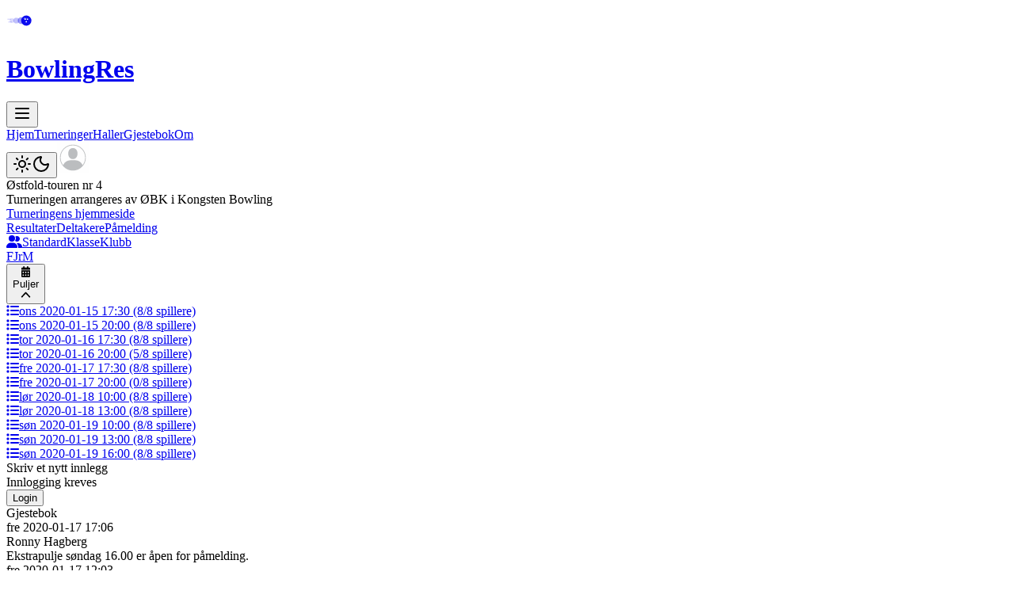

--- FILE ---
content_type: text/html; charset=utf-8
request_url: https://www.bowlingres.no/turneringer/2020/stfoldtouren_nr_4
body_size: 6041
content:
<!DOCTYPE html><html lang="nb"><head><meta charSet="utf-8"/><meta name="viewport" content="width=device-width, initial-scale=1"/><link rel="stylesheet" href="/_next/static/chunks/d8371ac11cdc1e82.css?dpl=dpl_29cUYvA6X2LV1UnTACdLk2WhnepM" data-precedence="next"/><link rel="preload" as="script" fetchPriority="low" href="/_next/static/chunks/34e97eb79be24f9e.js?dpl=dpl_29cUYvA6X2LV1UnTACdLk2WhnepM"/><script src="/_next/static/chunks/d23a1281cf5aaa70.js?dpl=dpl_29cUYvA6X2LV1UnTACdLk2WhnepM" async=""></script><script src="/_next/static/chunks/b0f231e76a734bc5.js?dpl=dpl_29cUYvA6X2LV1UnTACdLk2WhnepM" async=""></script><script src="/_next/static/chunks/2dcd3bee9583e79f.js?dpl=dpl_29cUYvA6X2LV1UnTACdLk2WhnepM" async=""></script><script src="/_next/static/chunks/457b1a3169e7daa7.js?dpl=dpl_29cUYvA6X2LV1UnTACdLk2WhnepM" async=""></script><script src="/_next/static/chunks/52d0461801ffdec5.js?dpl=dpl_29cUYvA6X2LV1UnTACdLk2WhnepM" async=""></script><script src="/_next/static/chunks/d6f091c597bf837f.js?dpl=dpl_29cUYvA6X2LV1UnTACdLk2WhnepM" async=""></script><script src="/_next/static/chunks/turbopack-f9efe8ac7bcac9f2.js?dpl=dpl_29cUYvA6X2LV1UnTACdLk2WhnepM" async=""></script><script src="/_next/static/chunks/f7b05e3d797f99c5.js?dpl=dpl_29cUYvA6X2LV1UnTACdLk2WhnepM" async=""></script><script src="/_next/static/chunks/96c6f729eb0cc22b.js?dpl=dpl_29cUYvA6X2LV1UnTACdLk2WhnepM" async=""></script><script src="/_next/static/chunks/b1d52d8531a7475b.js?dpl=dpl_29cUYvA6X2LV1UnTACdLk2WhnepM" async=""></script><script src="/_next/static/chunks/d579b931b6ef5381.js?dpl=dpl_29cUYvA6X2LV1UnTACdLk2WhnepM" async=""></script><script src="/_next/static/chunks/3af3fefe1318d921.js?dpl=dpl_29cUYvA6X2LV1UnTACdLk2WhnepM" async=""></script><script src="/_next/static/chunks/79e514b3c90d9ab1.js?dpl=dpl_29cUYvA6X2LV1UnTACdLk2WhnepM" async=""></script><script src="/_next/static/chunks/a1a8e40f3f9ef4d3.js?dpl=dpl_29cUYvA6X2LV1UnTACdLk2WhnepM" async=""></script><script src="/_next/static/chunks/255049ff76bf267d.js?dpl=dpl_29cUYvA6X2LV1UnTACdLk2WhnepM" async=""></script><script src="/_next/static/chunks/d0b1da9f92c76fbe.js?dpl=dpl_29cUYvA6X2LV1UnTACdLk2WhnepM" async=""></script><script src="/_next/static/chunks/bf0a922569075c19.js?dpl=dpl_29cUYvA6X2LV1UnTACdLk2WhnepM" async=""></script><script src="/_next/static/chunks/93a5689280712265.js?dpl=dpl_29cUYvA6X2LV1UnTACdLk2WhnepM" async=""></script><script src="/_next/static/chunks/3e978f95379bbaba.js?dpl=dpl_29cUYvA6X2LV1UnTACdLk2WhnepM" async=""></script><script src="/_next/static/chunks/b3f334bc676dd67b.js?dpl=dpl_29cUYvA6X2LV1UnTACdLk2WhnepM" async=""></script><script src="/_next/static/chunks/1a4fefc14f41c4f2.js?dpl=dpl_29cUYvA6X2LV1UnTACdLk2WhnepM" async=""></script><script src="/_next/static/chunks/56c0457102d83b65.js?dpl=dpl_29cUYvA6X2LV1UnTACdLk2WhnepM" async=""></script><script src="/_next/static/chunks/869583a24dbb20fd.js?dpl=dpl_29cUYvA6X2LV1UnTACdLk2WhnepM" async=""></script><script src="/_next/static/chunks/7ac4397f41390964.js?dpl=dpl_29cUYvA6X2LV1UnTACdLk2WhnepM" async=""></script><script src="/_next/static/chunks/8e976cb8f74b42d0.js?dpl=dpl_29cUYvA6X2LV1UnTACdLk2WhnepM" async=""></script><script src="/_next/static/chunks/a6dad97d9634a72d.js?dpl=dpl_29cUYvA6X2LV1UnTACdLk2WhnepM" noModule=""></script></head><body class="bg-muted text-foreground font-sans leading-normal"><div hidden=""><!--$?--><template id="B:0"></template><!--/$--></div><script>((a,b,c,d,e,f,g,h)=>{let i=document.documentElement,j=["light","dark"];function k(b){var c;(Array.isArray(a)?a:[a]).forEach(a=>{let c="class"===a,d=c&&f?e.map(a=>f[a]||a):e;c?(i.classList.remove(...d),i.classList.add(f&&f[b]?f[b]:b)):i.setAttribute(a,b)}),c=b,h&&j.includes(c)&&(i.style.colorScheme=c)}if(d)k(d);else try{let a=localStorage.getItem(b)||c,d=g&&"system"===a?window.matchMedia("(prefers-color-scheme: dark)").matches?"dark":"light":a;k(d)}catch(a){}})("class","theme","system",null,["light","dark"],null,true,true)</script><!--&--><div class="mx-1 md:mx-2 lg:container lg:mx-auto"><div class="flex flex-row gap-2 pt-6 pb-4"><a href="/"><div class="hidden items-center gap-2 md:flex"><svg width="36" height="36" viewBox="0 0 100 100" fill="none" xmlns="http://www.w3.org/2000/svg" class="text-primary"><circle cx="20" cy="50" r="8" fill="currentColor" opacity="0.15"></circle><circle cx="35" cy="50" r="10" fill="currentColor" opacity="0.25"></circle><circle cx="52" cy="50" r="12" fill="currentColor" opacity="0.4"></circle><circle cx="70" cy="50" r="18" fill="currentColor" opacity="0.95"></circle><circle cx="66" cy="45" r="2.5" fill="var(--background)"></circle><circle cx="74" cy="45" r="2.5" fill="var(--background)"></circle><circle cx="70" cy="54" r="2.5" fill="var(--background)"></circle><ellipse cx="65" cy="43" rx="5" ry="3" fill="white" opacity="0.3"></ellipse><line x1="5" y1="45" x2="15" y2="45" stroke="currentColor" stroke-width="2" opacity="0.3" stroke-linecap="round"></line><line x1="8" y1="55" x2="18" y2="55" stroke="currentColor" stroke-width="2" opacity="0.3" stroke-linecap="round"></line></svg><h1 class="font-family-monospace text-xl font-bold tracking-widest no-underline">BowlingRes</h1></div></a><div class="flex grow md:hidden"><button type="button" id="radix-_R_535tlb_" aria-haspopup="menu" aria-expanded="false" data-state="closed"><svg xmlns="http://www.w3.org/2000/svg" width="24" height="24" viewBox="0 0 24 24" fill="none" stroke="currentColor" stroke-width="2" stroke-linecap="round" stroke-linejoin="round" class="lucide lucide-menu" aria-hidden="true"><path d="M4 12h16"></path><path d="M4 18h16"></path><path d="M4 6h16"></path></svg></button></div><div class="hidden grow justify-evenly md:flex"><div class="flex flex-row items-center gap-2"><a class="inline-flex items-center justify-center gap-2 whitespace-nowrap font-medium transition-colors focus-visible:outline-none focus-visible:ring-1 focus-visible:ring-ring disabled:pointer-events-none disabled:opacity-50 [&amp;_svg]:pointer-events-none [&amp;_svg]:size-4 [&amp;_svg]:shrink-0 border border-input bg-background shadow-sm hover:bg-accent hover:text-accent-foreground h-8 rounded-md px-3 text-xs" href="/">Hjem</a><a class="inline-flex items-center justify-center gap-2 whitespace-nowrap font-medium transition-colors focus-visible:outline-none focus-visible:ring-1 focus-visible:ring-ring disabled:pointer-events-none disabled:opacity-50 [&amp;_svg]:pointer-events-none [&amp;_svg]:size-4 [&amp;_svg]:shrink-0 border border-input bg-background shadow-sm hover:bg-accent hover:text-accent-foreground h-8 rounded-md px-3 text-xs" href="/turneringer">Turneringer</a><a class="inline-flex items-center justify-center gap-2 whitespace-nowrap font-medium transition-colors focus-visible:outline-none focus-visible:ring-1 focus-visible:ring-ring disabled:pointer-events-none disabled:opacity-50 [&amp;_svg]:pointer-events-none [&amp;_svg]:size-4 [&amp;_svg]:shrink-0 border border-input bg-background shadow-sm hover:bg-accent hover:text-accent-foreground h-8 rounded-md px-3 text-xs" href="/bowlinghaller">Haller</a><a class="inline-flex items-center justify-center gap-2 whitespace-nowrap font-medium transition-colors focus-visible:outline-none focus-visible:ring-1 focus-visible:ring-ring disabled:pointer-events-none disabled:opacity-50 [&amp;_svg]:pointer-events-none [&amp;_svg]:size-4 [&amp;_svg]:shrink-0 border border-input bg-background shadow-sm hover:bg-accent hover:text-accent-foreground h-8 rounded-md px-3 text-xs" href="/gjestebok">Gjestebok</a><a class="inline-flex items-center justify-center gap-2 whitespace-nowrap font-medium transition-colors focus-visible:outline-none focus-visible:ring-1 focus-visible:ring-ring disabled:pointer-events-none disabled:opacity-50 [&amp;_svg]:pointer-events-none [&amp;_svg]:size-4 [&amp;_svg]:shrink-0 border border-input bg-background shadow-sm hover:bg-accent hover:text-accent-foreground h-8 rounded-md px-3 text-xs" href="/om">Om</a><!--$?--><template id="B:1"></template><!--/$--></div></div><div class="flex flex-row items-center gap-2"><button class="inline-flex items-center justify-center gap-2 whitespace-nowrap font-medium transition-colors focus-visible:outline-none focus-visible:ring-1 focus-visible:ring-ring disabled:pointer-events-none disabled:opacity-50 [&amp;_svg]:pointer-events-none [&amp;_svg]:size-4 [&amp;_svg]:shrink-0 border border-input bg-background shadow-sm hover:bg-accent hover:text-accent-foreground h-8 rounded-md px-3 text-xs" type="button" id="radix-_R_p35tlb_" aria-haspopup="menu" aria-expanded="false" data-state="closed"><svg xmlns="http://www.w3.org/2000/svg" width="24" height="24" viewBox="0 0 24 24" fill="none" stroke="currentColor" stroke-width="2" stroke-linecap="round" stroke-linejoin="round" class="lucide lucide-sun h-[1.2rem] w-[1.2rem] scale-100 rotate-0 transition-all dark:scale-0 dark:-rotate-90" aria-hidden="true"><circle cx="12" cy="12" r="4"></circle><path d="M12 2v2"></path><path d="M12 20v2"></path><path d="m4.93 4.93 1.41 1.41"></path><path d="m17.66 17.66 1.41 1.41"></path><path d="M2 12h2"></path><path d="M20 12h2"></path><path d="m6.34 17.66-1.41 1.41"></path><path d="m19.07 4.93-1.41 1.41"></path></svg><svg xmlns="http://www.w3.org/2000/svg" width="24" height="24" viewBox="0 0 24 24" fill="none" stroke="currentColor" stroke-width="2" stroke-linecap="round" stroke-linejoin="round" class="lucide lucide-moon absolute h-[1.2rem] w-[1.2rem] scale-0 rotate-90 transition-all dark:scale-100 dark:rotate-0" aria-hidden="true"><path d="M20.985 12.486a9 9 0 1 1-9.473-9.472c.405-.022.617.46.402.803a6 6 0 0 0 8.268 8.268c.344-.215.825-.004.803.401"></path></svg><span class="sr-only">Toggle theme</span></button><span class="relative shrink-0 overflow-hidden inline-flex items-center justify-center gap-2 whitespace-nowrap rounded-md text-sm font-medium transition-colors focus-visible:outline-none focus-visible:ring-1 focus-visible:ring-ring disabled:pointer-events-none disabled:opacity-50 [&amp;_svg]:pointer-events-none [&amp;_svg]:size-4 [&amp;_svg]:shrink-0 hover:bg-accent hover:text-accent-foreground h-9 w-9"><span class="flex h-full w-full items-center justify-center rounded-full bg-primary text-primary-foreground"><img alt="Login" title="Login" loading="lazy" width="40" height="40" decoding="async" data-nimg="1" style="color:transparent" src="/images/avatar.svg?dpl=dpl_29cUYvA6X2LV1UnTACdLk2WhnepM"/></span></span></div></div><main><!--$?--><template id="B:2"></template><!--/$--></main></div><!--/&--><section aria-label="Notifications alt+T" tabindex="-1" aria-live="polite" aria-relevant="additions text" aria-atomic="false"></section><script>requestAnimationFrame(function(){$RT=performance.now()});</script><script src="/_next/static/chunks/34e97eb79be24f9e.js?dpl=dpl_29cUYvA6X2LV1UnTACdLk2WhnepM" id="_R_" async=""></script><div hidden id="S:2"><!--&--><!--&--><!--&--><!--&--><template id="P:3"></template><!--$?--><template id="B:4"></template><!--/$--><!--/&--><!--/&--><!--/&--><!--/&--></div><script>(self.__next_f=self.__next_f||[]).push([0])</script><meta name="sentry-trace" content="b4bdbd492d73b6534b81fda4cea92350-a0508d32b008f074-0"/><meta name="baggage" content="sentry-environment=vercel-production,sentry-release=b027905ac29af0b49537b9b322a3440e9756f9f4,sentry-public_key=ab2d8f7f74217d5de7330ad243072fcc,sentry-trace_id=b4bdbd492d73b6534b81fda4cea92350,sentry-org_id=472706,sentry-sampled=false,sentry-sample_rand=0.18405612288700723,sentry-sample_rate=0.1"/><meta id="__next-page-redirect" http-equiv="refresh" content="1;url=/turneringer/2020/stfoldtouren_nr_4/deltagere"/><script src="/_next/static/chunks/a6dad97d9634a72d.js?dpl=dpl_29cUYvA6X2LV1UnTACdLk2WhnepM" noModule=""></script><title>BowlingRes</title><meta name="description" content="Resultater fra bowlingturneringer"/><meta property="og:title" content="BowlingRes"/><meta property="og:description" content="Resultater fra bowlingturneringer"/><meta property="og:image:type" content="image/png"/><meta property="og:image" content="https://www.bowlingres.no/no/turneringer/2020/stfoldtouren_nr_4/opengraph-image?d5f3f0e4bb8becc9"/><meta property="og:image:width" content="1200"/><meta property="og:image:height" content="630"/><meta name="twitter:card" content="summary_large_image"/><meta name="twitter:title" content="BowlingRes"/><meta name="twitter:description" content="Resultater fra bowlingturneringer"/><meta name="twitter:image:type" content="image/png"/><meta name="twitter:image" content="https://www.bowlingres.no/no/turneringer/2020/stfoldtouren_nr_4/opengraph-image?d5f3f0e4bb8becc9"/><meta name="twitter:image:width" content="1200"/><meta name="twitter:image:height" content="630"/><script>$RX=function(b,c,d,e,f){var a=document.getElementById(b);a&&(b=a.previousSibling,b.data="$!",a=a.dataset,c&&(a.dgst=c),d&&(a.msg=d),e&&(a.stck=e),f&&(a.cstck=f),b._reactRetry&&b._reactRetry())};;$RX("B:2","NEXT_REDIRECT;replace;/turneringer/2020/stfoldtouren_nr_4/deltagere;307;")</script><div hidden id="S:4"></div><script>$RB=[];$RV=function(a){$RT=performance.now();for(var b=0;b<a.length;b+=2){var c=a[b],e=a[b+1];null!==e.parentNode&&e.parentNode.removeChild(e);var f=c.parentNode;if(f){var g=c.previousSibling,h=0;do{if(c&&8===c.nodeType){var d=c.data;if("/$"===d||"/&"===d)if(0===h)break;else h--;else"$"!==d&&"$?"!==d&&"$~"!==d&&"$!"!==d&&"&"!==d||h++}d=c.nextSibling;f.removeChild(c);c=d}while(c);for(;e.firstChild;)f.insertBefore(e.firstChild,c);g.data="$";g._reactRetry&&requestAnimationFrame(g._reactRetry)}}a.length=0};
$RC=function(a,b){if(b=document.getElementById(b))(a=document.getElementById(a))?(a.previousSibling.data="$~",$RB.push(a,b),2===$RB.length&&("number"!==typeof $RT?requestAnimationFrame($RV.bind(null,$RB)):(a=performance.now(),setTimeout($RV.bind(null,$RB),2300>a&&2E3<a?2300-a:$RT+300-a)))):b.parentNode.removeChild(b)};$RC("B:4","S:4")</script><div hidden id="S:0"></div><script>$RC("B:0","S:0")</script><script>self.__next_f.push([1,"1:\"$Sreact.fragment\"\n2:I[427423,[\"/_next/static/chunks/f7b05e3d797f99c5.js?dpl=dpl_29cUYvA6X2LV1UnTACdLk2WhnepM\",\"/_next/static/chunks/96c6f729eb0cc22b.js?dpl=dpl_29cUYvA6X2LV1UnTACdLk2WhnepM\",\"/_next/static/chunks/b1d52d8531a7475b.js?dpl=dpl_29cUYvA6X2LV1UnTACdLk2WhnepM\",\"/_next/static/chunks/d579b931b6ef5381.js?dpl=dpl_29cUYvA6X2LV1UnTACdLk2WhnepM\"],\"ThemeProvider\"]\n3:I[544636,[\"/_next/static/chunks/f7b05e3d797f99c5.js?dpl=dpl_29cUYvA6X2LV1UnTACdLk2WhnepM\",\"/_next/static/chunks/96c6f729eb0cc22b.js?dpl=dpl_29cUYvA6X2LV1UnTACdLk2WhnepM\",\"/_next/static/chunks/b1d52d8531a7475b.js?dpl=dpl_29cUYvA6X2LV1UnTACdLk2WhnepM\",\"/_next/static/chunks/d579b931b6ef5381.js?dpl=dpl_29cUYvA6X2LV1UnTACdLk2WhnepM\",\"/_next/static/chunks/3af3fefe1318d921.js?dpl=dpl_29cUYvA6X2LV1UnTACdLk2WhnepM\",\"/_next/static/chunks/79e514b3c90d9ab1.js?dpl=dpl_29cUYvA6X2LV1UnTACdLk2WhnepM\",\"/_next/static/chunks/a1a8e40f3f9ef4d3.js?dpl=dpl_29cUYvA6X2LV1UnTACdLk2WhnepM\",\"/_next/static/chunks/255049ff76bf267d.js?dpl=dpl_29cUYvA6X2LV1UnTACdLk2WhnepM\",\"/_next/static/chunks/d0b1da9f92c76fbe.js?dpl=dpl_29cUYvA6X2LV1UnTACdLk2WhnepM\",\"/_next/static/chunks/bf0a922569075c19.js?dpl=dpl_29cUYvA6X2LV1UnTACdLk2WhnepM\",\"/_next/static/chunks/93a5689280712265.js?dpl=dpl_29cUYvA6X2LV1UnTACdLk2WhnepM\",\"/_next/static/chunks/3e978f95379bbaba.js?dpl=dpl_29cUYvA6X2LV1UnTACdLk2WhnepM\",\"/_next/static/chunks/b3f334bc676dd67b.js?dpl=dpl_29cUYvA6X2LV1UnTACdLk2WhnepM\",\"/_next/static/chunks/1a4fefc14f41c4f2.js?dpl=dpl_29cUYvA6X2LV1UnTACdLk2WhnepM\",\"/_next/static/chunks/56c0457102d83b65.js?dpl=dpl_29cUYvA6X2LV1UnTACdLk2WhnepM\"],\"default\"]\n4:I[228780,[\"/_next/static/chunks/869583a24dbb20fd.js?dpl=dpl_29cUYvA6X2LV1UnTACdLk2WhnepM\"],\"default\"]\n5:I[758298,[\"/_next/static/chunks/f7b05e3d797f99c5.js?dpl=dpl_29cUYvA6X2LV1UnTACdLk2WhnepM\",\"/_next/static/chunks/96c6f729eb0cc22b.js?dpl=dpl_29cUYvA6X2LV1UnTACdLk2WhnepM\",\"/_next/static/chunks/b1d52d8531a7475b.js?dpl=dpl_29cUYvA6X2LV1UnTACdLk2WhnepM\",\"/_next/static/chunks/d579b931b6ef5381.js?dpl=dpl_29cUYvA6X2LV1UnTACdLk2WhnepM\",\"/_next/static/chunks/7ac4397f41390964.js?dpl=dpl_29cUYvA6X2LV1UnTACdLk2WhnepM\"],\"default\"]\n6:I[812647,[\"/_next/static/chunks/869583a24dbb20fd.js?dpl=dpl_29cUYvA6X2LV1UnTACdLk2WhnepM\"],\"default\"]\n8:I[524701,[\"/_next/static/chunks/f7b05e3d797f99c5.js?dpl=dpl_29cUYvA6X2LV1UnTACdLk2WhnepM\",\"/_next/static/chunks/96c6f729eb0cc22b.js?dpl=dpl_29cUYvA6X2LV1UnTACdLk2WhnepM\",\"/_next/static/chunks/b1d52d8531a7475b.js?dpl=dpl_29cUYvA6X2LV1UnTACdLk2WhnepM\",\"/_next/static/chunks/d579b931b6ef5381.js?dpl=dpl_29cUYvA6X2LV1UnTACdLk2WhnepM\",\"/_next/static/chunks/3af3fefe1318d921.js?dpl=dpl_29cUYvA6X2LV1UnTACdLk2WhnepM\",\"/_next/static/chunks/79e514b3c90d9ab1.js?dpl=dpl_29cUYvA6X2LV1UnTACdLk2WhnepM\",\"/_next/static/chunks/a1a8e40f3f9ef4d3.js?dpl=dpl_29cUYvA6X2LV1UnTACdLk2WhnepM\",\"/_next/static/chunks/255049ff76bf267d.js?dpl=dpl_29cUYvA6X2LV1UnTACdLk2WhnepM\",\"/_next/static/chunks/d0b1da9f92c76fbe.js?dpl=dpl_29cUYvA6X2LV1UnTACdLk2WhnepM\",\"/_next/static/chunks/bf0a922569075c19.js?dpl=dpl_29cUYvA6X2LV1UnTACdLk2WhnepM\",\"/_next/static/chunks/93a5689280712265.js?dpl=dpl_29cUYvA6X2LV1UnTACdLk2WhnepM\",\"/_next/static/chunks/3e978f95379bbaba.js?dpl=dpl_29cUYvA6X2LV1UnTACdLk2WhnepM\",\"/_next/static/chunks/b3f334bc676dd67b.js?dpl=dpl_29cUYvA6X2LV1UnTACdLk2WhnepM\",\"/_next/static/chunks/1a4fefc14f41c4f2.js?dpl=dpl_29cUYvA6X2LV1UnTACdLk2WhnepM\",\"/_next/static/chunks/56c0457102d83b65.js?dpl=dpl_29cUYvA6X2LV1UnTACdLk2WhnepM\"],\"\"]\n9:I[713354,[\"/_next/static/chunks/f7b05e3d797f99c5.js?dpl=dpl_29cUYvA6X2LV1UnTACdLk2WhnepM\",\"/_next/static/chunks/96c6f729eb0cc22b.js?dpl=dpl_29cUYvA6X2LV1UnTACdLk2WhnepM\",\"/_next/static/chunks/b1d52d8531a7475b.js?dpl=dpl_29cUYvA6X2LV1UnTACdLk2WhnepM\",\"/_next/static/chunks/d579b931b6ef5381.js?dpl=dpl_29cUYvA6X2LV1UnTACdLk2WhnepM\"],\"Toaster\"]\nb:\"$Sreact.suspense\"\n11:I[563491,[\"/_next/static/chunks/8e976cb8f74b42d0.js?dpl=dpl_29cUYvA6X2LV1UnTACdLk2WhnepM\"],\"default\"]\n13:I[387937,[\"/_next/static/chunks/869583a24dbb20fd.js?dpl=dpl_29cUYvA6X2LV1UnTACdLk2WhnepM\"],\"OutletBoundary\"]\n15:I[387937,[\"/_next/static/chunks/869583a24dbb20fd.js?dpl=dpl_29cUYvA"])</script><script>self.__next_f.push([1,"6X2LV1UnTACdLk2WhnepM\"],\"ViewportBoundary\"]\n17:I[387937,[\"/_next/static/chunks/869583a24dbb20fd.js?dpl=dpl_29cUYvA6X2LV1UnTACdLk2WhnepM\"],\"MetadataBoundary\"]\n19:I[617112,[\"/_next/static/chunks/f7b05e3d797f99c5.js?dpl=dpl_29cUYvA6X2LV1UnTACdLk2WhnepM\",\"/_next/static/chunks/96c6f729eb0cc22b.js?dpl=dpl_29cUYvA6X2LV1UnTACdLk2WhnepM\",\"/_next/static/chunks/b1d52d8531a7475b.js?dpl=dpl_29cUYvA6X2LV1UnTACdLk2WhnepM\",\"/_next/static/chunks/d579b931b6ef5381.js?dpl=dpl_29cUYvA6X2LV1UnTACdLk2WhnepM\",\"/_next/static/chunks/3af3fefe1318d921.js?dpl=dpl_29cUYvA6X2LV1UnTACdLk2WhnepM\",\"/_next/static/chunks/79e514b3c90d9ab1.js?dpl=dpl_29cUYvA6X2LV1UnTACdLk2WhnepM\",\"/_next/static/chunks/a1a8e40f3f9ef4d3.js?dpl=dpl_29cUYvA6X2LV1UnTACdLk2WhnepM\",\"/_next/static/chunks/255049ff76bf267d.js?dpl=dpl_29cUYvA6X2LV1UnTACdLk2WhnepM\",\"/_next/static/chunks/d0b1da9f92c76fbe.js?dpl=dpl_29cUYvA6X2LV1UnTACdLk2WhnepM\",\"/_next/static/chunks/bf0a922569075c19.js?dpl=dpl_29cUYvA6X2LV1UnTACdLk2WhnepM\",\"/_next/static/chunks/93a5689280712265.js?dpl=dpl_29cUYvA6X2LV1UnTACdLk2WhnepM\",\"/_next/static/chunks/3e978f95379bbaba.js?dpl=dpl_29cUYvA6X2LV1UnTACdLk2WhnepM\",\"/_next/static/chunks/b3f334bc676dd67b.js?dpl=dpl_29cUYvA6X2LV1UnTACdLk2WhnepM\",\"/_next/static/chunks/1a4fefc14f41c4f2.js?dpl=dpl_29cUYvA6X2LV1UnTACdLk2WhnepM\",\"/_next/static/chunks/56c0457102d83b65.js?dpl=dpl_29cUYvA6X2LV1UnTACdLk2WhnepM\"],\"default\"]\n1a:I[632618,[\"/_next/static/chunks/f7b05e3d797f99c5.js?dpl=dpl_29cUYvA6X2LV1UnTACdLk2WhnepM\",\"/_next/static/chunks/96c6f729eb0cc22b.js?dpl=dpl_29cUYvA6X2LV1UnTACdLk2WhnepM\",\"/_next/static/chunks/b1d52d8531a7475b.js?dpl=dpl_29cUYvA6X2LV1UnTACdLk2WhnepM\",\"/_next/static/chunks/d579b931b6ef5381.js?dpl=dpl_29cUYvA6X2LV1UnTACdLk2WhnepM\",\"/_next/static/chunks/3af3fefe1318d921.js?dpl=dpl_29cUYvA6X2LV1UnTACdLk2WhnepM\",\"/_next/static/chunks/79e514b3c90d9ab1.js?dpl=dpl_29cUYvA6X2LV1UnTACdLk2WhnepM\",\"/_next/static/chunks/a1a8e40f3f9ef4d3.js?dpl=dpl_29cUYvA6X2LV1UnTACdLk2WhnepM\",\"/_next/static/chunks/255049ff76bf267d.js?dpl=dpl_29cUYvA6X2LV1UnTACdLk2WhnepM\",\"/_next/static/chunks/d0b1da9f92c76fbe.js?dpl=dpl_29cUYvA6X2LV1UnTACdLk2WhnepM\",\"/_next/static/chunks/bf0a922569075c19.js?dpl=dpl_29cUYvA6X2LV1UnTACdLk2WhnepM\",\"/_next/static/chunks/93a5689280712265.js?dpl=dpl_29cUYvA6X2LV1UnTACdLk2WhnepM\",\"/_next/static/chunks/3e978f95379bbaba.js?dpl=dpl_29cUYvA6X2LV1UnTACdLk2WhnepM\",\"/_next/static/chunks/b3f334bc676dd67b.js?dpl=dpl_29cUYvA6X2LV1UnTACdLk2WhnepM\",\"/_next/static/chunks/1a4fefc14f41c4f2.js?dpl=dpl_29cUYvA6X2LV1UnTACdLk2WhnepM\",\"/_next/static/chunks/56c0457102d83b65.js?dpl=dpl_29cUYvA6X2LV1UnTACdLk2WhnepM\"],\"default\"]\n1b:I[533082,[\"/_next/static/chunks/f7b05e3d797f99c5.js?dpl=dpl_29cUYvA6X2LV1UnTACdLk2WhnepM\",\"/_next/static/chunks/96c6f729eb0cc22b.js?dpl=dpl_29cUYvA6X2LV1UnTACdLk2WhnepM\",\"/_next/static/chunks/b1d52d8531a7475b.js?dpl=dpl_29cUYvA6X2LV1UnTACdLk2WhnepM\",\"/_next/static/chunks/d579b931b6ef5381.js?dpl=dpl_29cUYvA6X2LV1UnTACdLk2WhnepM\",\"/_next/static/chunks/3af3fefe1318d921.js?dpl=dpl_29cUYvA6X2LV1UnTACdLk2WhnepM\",\"/_next/static/chunks/79e514b3c90d9ab1.js?dpl=dpl_29cUYvA6X2LV1UnTACdLk2WhnepM\",\"/_next/static/chunks/a1a8e40f3f9ef4d3.js?dpl=dpl_29cUYvA6X2LV1UnTACdLk2WhnepM\",\"/_next/static/chunks/255049ff76bf267d.js?dpl=dpl_29cUYvA6X2LV1UnTACdLk2WhnepM\",\"/_next/static/chunks/d0b1da9f92c76fbe.js?dpl=dpl_29cUYvA6X2LV1UnTACdLk2WhnepM\",\"/_next/static/chunks/bf0a922569075c19.js?dpl=dpl_29cUYvA6X2LV1UnTACdLk2WhnepM\",\"/_next/static/chunks/93a5689280712265.js?dpl=dpl_29cUYvA6X2LV1UnTACdLk2WhnepM\",\"/_next/static/chunks/3e978f95379bbaba.js?dpl=dpl_29cUYvA6X2LV1UnTACdLk2WhnepM\",\"/_next/static/chunks/b3f334bc676dd67b.js?dpl=dpl_29cUYvA6X2LV1UnTACdLk2WhnepM\",\"/_next/static/chunks/1a4fefc14f41c4f2.js?dpl=dpl_29cUYvA6X2LV1UnTACdLk2WhnepM\",\"/_next/static/chunks/56c0457102d83b65.js?dpl=dpl_29cUYvA6X2LV1UnTACdLk2WhnepM\"],\"default\"]\n1c:I[587847,[\"/_next/static/chunks/f7b05e3d797f99c5.js?dpl=dpl_29cUYvA6X2LV1UnTACdLk2WhnepM\",\"/_next/static/chunks/96c6f729eb0cc22b.js?dpl=dpl_29cUYvA6X2LV1UnTACdLk2WhnepM\",\"/_next/static/chunks/b1d52d8531a7475b.js?dpl=dpl_29cUYvA6X2LV1UnTACdLk2WhnepM\",\"/_next/st"])</script><div hidden id="S:1"></div><script>$RC("B:1","S:1")</script><script>self.__next_f.push([1,"atic/chunks/d579b931b6ef5381.js?dpl=dpl_29cUYvA6X2LV1UnTACdLk2WhnepM\",\"/_next/static/chunks/3af3fefe1318d921.js?dpl=dpl_29cUYvA6X2LV1UnTACdLk2WhnepM\",\"/_next/static/chunks/79e514b3c90d9ab1.js?dpl=dpl_29cUYvA6X2LV1UnTACdLk2WhnepM\",\"/_next/static/chunks/a1a8e40f3f9ef4d3.js?dpl=dpl_29cUYvA6X2LV1UnTACdLk2WhnepM\",\"/_next/static/chunks/255049ff76bf267d.js?dpl=dpl_29cUYvA6X2LV1UnTACdLk2WhnepM\",\"/_next/static/chunks/d0b1da9f92c76fbe.js?dpl=dpl_29cUYvA6X2LV1UnTACdLk2WhnepM\",\"/_next/static/chunks/bf0a922569075c19.js?dpl=dpl_29cUYvA6X2LV1UnTACdLk2WhnepM\",\"/_next/static/chunks/93a5689280712265.js?dpl=dpl_29cUYvA6X2LV1UnTACdLk2WhnepM\",\"/_next/static/chunks/3e978f95379bbaba.js?dpl=dpl_29cUYvA6X2LV1UnTACdLk2WhnepM\",\"/_next/static/chunks/b3f334bc676dd67b.js?dpl=dpl_29cUYvA6X2LV1UnTACdLk2WhnepM\",\"/_next/static/chunks/1a4fefc14f41c4f2.js?dpl=dpl_29cUYvA6X2LV1UnTACdLk2WhnepM\",\"/_next/static/chunks/56c0457102d83b65.js?dpl=dpl_29cUYvA6X2LV1UnTACdLk2WhnepM\"],\"default\"]\n22:I[642201,[\"/_next/static/chunks/f7b05e3d797f99c5.js?dpl=dpl_29cUYvA6X2LV1UnTACdLk2WhnepM\",\"/_next/static/chunks/96c6f729eb0cc22b.js?dpl=dpl_29cUYvA6X2LV1UnTACdLk2WhnepM\",\"/_next/static/chunks/b1d52d8531a7475b.js?dpl=dpl_29cUYvA6X2LV1UnTACdLk2WhnepM\",\"/_next/static/chunks/d579b931b6ef5381.js?dpl=dpl_29cUYvA6X2LV1UnTACdLk2WhnepM\",\"/_next/static/chunks/3af3fefe1318d921.js?dpl=dpl_29cUYvA6X2LV1UnTACdLk2WhnepM\",\"/_next/static/chunks/79e514b3c90d9ab1.js?dpl=dpl_29cUYvA6X2LV1UnTACdLk2WhnepM\",\"/_next/static/chunks/a1a8e40f3f9ef4d3.js?dpl=dpl_29cUYvA6X2LV1UnTACdLk2WhnepM\",\"/_next/static/chunks/255049ff76bf267d.js?dpl=dpl_29cUYvA6X2LV1UnTACdLk2WhnepM\",\"/_next/static/chunks/d0b1da9f92c76fbe.js?dpl=dpl_29cUYvA6X2LV1UnTACdLk2WhnepM\",\"/_next/static/chunks/bf0a922569075c19.js?dpl=dpl_29cUYvA6X2LV1UnTACdLk2WhnepM\",\"/_next/static/chunks/93a5689280712265.js?dpl=dpl_29cUYvA6X2LV1UnTACdLk2WhnepM\",\"/_next/static/chunks/3e978f95379bbaba.js?dpl=dpl_29cUYvA6X2LV1UnTACdLk2WhnepM\",\"/_next/static/chunks/b3f334bc676dd67b.js?dpl=dpl_29cUYvA6X2LV1UnTACdLk2WhnepM\",\"/_next/static/chunks/1a4fefc14f41c4f2.js?dpl=dpl_29cUYvA6X2LV1UnTACdLk2WhnepM\",\"/_next/static/chunks/56c0457102d83b65.js?dpl=dpl_29cUYvA6X2LV1UnTACdLk2WhnepM\"],\"ModeToggle\"]\n23:I[184264,[\"/_next/static/chunks/f7b05e3d797f99c5.js?dpl=dpl_29cUYvA6X2LV1UnTACdLk2WhnepM\",\"/_next/static/chunks/96c6f729eb0cc22b.js?dpl=dpl_29cUYvA6X2LV1UnTACdLk2WhnepM\",\"/_next/static/chunks/b1d52d8531a7475b.js?dpl=dpl_29cUYvA6X2LV1UnTACdLk2WhnepM\",\"/_next/static/chunks/d579b931b6ef5381.js?dpl=dpl_29cUYvA6X2LV1UnTACdLk2WhnepM\",\"/_next/static/chunks/3af3fefe1318d921.js?dpl=dpl_29cUYvA6X2LV1UnTACdLk2WhnepM\",\"/_next/static/chunks/79e514b3c90d9ab1.js?dpl=dpl_29cUYvA6X2LV1UnTACdLk2WhnepM\",\"/_next/static/chunks/a1a8e40f3f9ef4d3.js?dpl=dpl_29cUYvA6X2LV1UnTACdLk2WhnepM\",\"/_next/static/chunks/255049ff76bf267d.js?dpl=dpl_29cUYvA6X2LV1UnTACdLk2WhnepM\",\"/_next/static/chunks/d0b1da9f92c76fbe.js?dpl=dpl_29cUYvA6X2LV1UnTACdLk2WhnepM\",\"/_next/static/chunks/bf0a922569075c19.js?dpl=dpl_29cUYvA6X2LV1UnTACdLk2WhnepM\",\"/_next/static/chunks/93a5689280712265.js?dpl=dpl_29cUYvA6X2LV1UnTACdLk2WhnepM\",\"/_next/static/chunks/3e978f95379bbaba.js?dpl=dpl_29cUYvA6X2LV1UnTACdLk2WhnepM\",\"/_next/static/chunks/b3f334bc676dd67b.js?dpl=dpl_29cUYvA6X2LV1UnTACdLk2WhnepM\",\"/_next/static/chunks/1a4fefc14f41c4f2.js?dpl=dpl_29cUYvA6X2LV1UnTACdLk2WhnepM\",\"/_next/static/chunks/56c0457102d83b65.js?dpl=dpl_29cUYvA6X2LV1UnTACdLk2WhnepM\"],\"default\"]\n:HL[\"/_next/static/chunks/d8371ac11cdc1e82.css?dpl=dpl_29cUYvA6X2LV1UnTACdLk2WhnepM\",\"style\"]\n"])</script><script>self.__next_f.push([1,"0:{\"P\":null,\"b\":\"icV38ZpuPkZxLiDt9vvhG\",\"c\":[\"\",\"turneringer\",\"2020\",\"stfoldtouren_nr_4\"],\"q\":\"\",\"i\":false,\"f\":[[[\"\",{\"children\":[[\"lang\",\"no\",\"d\"],{\"children\":[\"turneringer\",{\"children\":[[\"tournamentIdGroup\",\"2020\",\"d\"],{\"children\":[[\"tournamentIdName\",\"stfoldtouren_nr_4\",\"d\"],{\"children\":[\"__PAGE__\",{}]}]}]}]}]},\"$undefined\",\"$undefined\",true],[[\"$\",\"$1\",\"c\",{\"children\":[[[\"$\",\"link\",\"0\",{\"rel\":\"stylesheet\",\"href\":\"/_next/static/chunks/d8371ac11cdc1e82.css?dpl=dpl_29cUYvA6X2LV1UnTACdLk2WhnepM\",\"precedence\":\"next\",\"crossOrigin\":\"$undefined\",\"nonce\":\"$undefined\"}],[\"$\",\"script\",\"script-0\",{\"src\":\"/_next/static/chunks/f7b05e3d797f99c5.js?dpl=dpl_29cUYvA6X2LV1UnTACdLk2WhnepM\",\"async\":true,\"nonce\":\"$undefined\"}],[\"$\",\"script\",\"script-1\",{\"src\":\"/_next/static/chunks/96c6f729eb0cc22b.js?dpl=dpl_29cUYvA6X2LV1UnTACdLk2WhnepM\",\"async\":true,\"nonce\":\"$undefined\"}],[\"$\",\"script\",\"script-2\",{\"src\":\"/_next/static/chunks/b1d52d8531a7475b.js?dpl=dpl_29cUYvA6X2LV1UnTACdLk2WhnepM\",\"async\":true,\"nonce\":\"$undefined\"}],[\"$\",\"script\",\"script-3\",{\"src\":\"/_next/static/chunks/d579b931b6ef5381.js?dpl=dpl_29cUYvA6X2LV1UnTACdLk2WhnepM\",\"async\":true,\"nonce\":\"$undefined\"}]],[\"$\",\"html\",null,{\"lang\":\"nb\",\"suppressHydrationWarning\":true,\"children\":[\"$\",\"body\",null,{\"className\":\"bg-muted text-foreground font-sans leading-normal\",\"children\":[\"$\",\"$L2\",null,{\"attribute\":\"class\",\"defaultTheme\":\"system\",\"enableSystem\":true,\"disableTransitionOnChange\":true,\"children\":[\"$\",\"$L3\",null,{\"children\":[[\"$\",\"$L4\",null,{\"parallelRouterKey\":\"children\",\"error\":\"$5\",\"errorStyles\":[],\"errorScripts\":[[\"$\",\"script\",\"script-0\",{\"src\":\"/_next/static/chunks/7ac4397f41390964.js?dpl=dpl_29cUYvA6X2LV1UnTACdLk2WhnepM\",\"async\":true}]],\"template\":[\"$\",\"$L6\",null,{}],\"templateStyles\":\"$undefined\",\"templateScripts\":\"$undefined\",\"notFound\":[[\"$\",\"$L3\",null,{\"children\":[\"$L7\",[\"$\",\"div\",null,{\"className\":\"container mx-auto\",\"children\":[\"$\",\"main\",null,{\"className\":\"mx-auto mt-8 max-w-7xl px-4 sm:px-6 lg:px-8\",\"children\":[[\"$\",\"h2\",null,{\"className\":\"text-3xl font-extrabold text-gray-900 sm:text-4xl sm:leading-tight md:text-5xl lg:text-6xl\",\"children\":\"Not Found\"}],[\"$\",\"p\",null,{\"className\":\"mt-4 text-xl text-gray-500\",\"children\":\"Could not find requested resource\"}],[\"$\",\"p\",null,{\"className\":\"mt-4 text-xl text-gray-500\",\"children\":[\"$\",\"$L8\",null,{\"href\":\"/\",\"children\":\"Go to Home\"}]}]]}]}]]}],[]],\"forbidden\":\"$undefined\",\"unauthorized\":\"$undefined\"}],[\"$\",\"$L9\",null,{\"position\":\"top-right\"}]]}]}]}]}]]}],{\"children\":[[\"$\",\"$1\",\"c\",{\"children\":[[[\"$\",\"script\",\"script-0\",{\"src\":\"/_next/static/chunks/3af3fefe1318d921.js?dpl=dpl_29cUYvA6X2LV1UnTACdLk2WhnepM\",\"async\":true,\"nonce\":\"$undefined\"}],[\"$\",\"script\",\"script-1\",{\"src\":\"/_next/static/chunks/79e514b3c90d9ab1.js?dpl=dpl_29cUYvA6X2LV1UnTACdLk2WhnepM\",\"async\":true,\"nonce\":\"$undefined\"}],[\"$\",\"script\",\"script-2\",{\"src\":\"/_next/static/chunks/a1a8e40f3f9ef4d3.js?dpl=dpl_29cUYvA6X2LV1UnTACdLk2WhnepM\",\"async\":true,\"nonce\":\"$undefined\"}],[\"$\",\"script\",\"script-3\",{\"src\":\"/_next/static/chunks/255049ff76bf267d.js?dpl=dpl_29cUYvA6X2LV1UnTACdLk2WhnepM\",\"async\":true,\"nonce\":\"$undefined\"}],[\"$\",\"script\",\"script-4\",{\"src\":\"/_next/static/chunks/d0b1da9f92c76fbe.js?dpl=dpl_29cUYvA6X2LV1UnTACdLk2WhnepM\",\"async\":true,\"nonce\":\"$undefined\"}],[\"$\",\"script\",\"script-5\",{\"src\":\"/_next/static/chunks/bf0a922569075c19.js?dpl=dpl_29cUYvA6X2LV1UnTACdLk2WhnepM\",\"async\":true,\"nonce\":\"$undefined\"}],[\"$\",\"script\",\"script-6\",{\"src\":\"/_next/static/chunks/93a5689280712265.js?dpl=dpl_29cUYvA6X2LV1UnTACdLk2WhnepM\",\"async\":true,\"nonce\":\"$undefined\"}],[\"$\",\"script\",\"script-7\",{\"src\":\"/_next/static/chunks/3e978f95379bbaba.js?dpl=dpl_29cUYvA6X2LV1UnTACdLk2WhnepM\",\"async\":true,\"nonce\":\"$undefined\"}],[\"$\",\"script\",\"script-8\",{\"src\":\"/_next/static/chunks/b3f334bc676dd67b.js?dpl=dpl_29cUYvA6X2LV1UnTACdLk2WhnepM\",\"async\":true,\"nonce\":\"$undefined\"}],[\"$\",\"script\",\"script-9\",{\"src\":\"/_next/static/chunks/1a4fefc14f41c4f2.js?dpl=dpl_29cUYvA6X2LV1UnTACdLk2WhnepM\",\"async\":true,\"nonce\":\"$undefined\"}],[\"$\",\"script\",\"script-10\",{\"src\":\"/_next/static/chunks/56c0457102d83b65.js?dpl=dpl_29cUYvA6X2LV1UnTACdLk2WhnepM\",\"async\":true,\"nonce\":\"$undefined\"}]],[\"$\",\"div\",null,{\"className\":\"mx-1 md:mx-2 lg:container lg:mx-auto\",\"children\":[\"$La\",[\"$\",\"main\",null,{\"children\":[\"$\",\"$b\",null,{\"children\":[\"$\",\"$L4\",null,{\"parallelRouterKey\":\"children\",\"error\":\"$undefined\",\"errorStyles\":\"$undefined\",\"errorScripts\":\"$undefined\",\"template\":[\"$\",\"$L6\",null,{}],\"templateStyles\":\"$undefined\",\"templateScripts\":\"$undefined\",\"notFound\":\"$undefined\",\"forbidden\":\"$undefined\",\"unauthorized\":\"$undefined\"}]}]}]]}]]}],{\"children\":[[\"$\",\"$1\",\"c\",{\"children\":[null,[\"$\",\"$L4\",null,{\"parallelRouterKey\":\"children\",\"error\":\"$undefined\",\"errorStyles\":\"$undefined\",\"errorScripts\":\"$undefined\",\"template\":\"$Lc\",\"templateStyles\":\"$undefined\",\"templateScripts\":\"$undefined\",\"notFound\":\"$undefined\",\"forbidden\":\"$undefined\",\"unauthorized\":\"$undefined\"}]]}],{\"children\":[\"$Ld\",{\"children\":[\"$Le\",{\"children\":[\"$Lf\",{},null,false,false]},null,false,false]},null,false,false]},null,false,false]},null,false,false]},null,false,false],\"$L10\",false]],\"m\":\"$undefined\",\"G\":[\"$11\",[]],\"S\":false}\n"])</script><script>self.__next_f.push([1,"c:[\"$\",\"$L6\",null,{}]\nd:[\"$\",\"$1\",\"c\",{\"children\":[null,[\"$\",\"$L4\",null,{\"parallelRouterKey\":\"children\",\"error\":\"$undefined\",\"errorStyles\":\"$undefined\",\"errorScripts\":\"$undefined\",\"template\":[\"$\",\"$L6\",null,{}],\"templateStyles\":\"$undefined\",\"templateScripts\":\"$undefined\",\"notFound\":\"$undefined\",\"forbidden\":\"$undefined\",\"unauthorized\":\"$undefined\"}]]}]\ne:[\"$\",\"$1\",\"c\",{\"children\":[null,[\"$\",\"$L4\",null,{\"parallelRouterKey\":\"children\",\"error\":\"$undefined\",\"errorStyles\":\"$undefined\",\"errorScripts\":\"$undefined\",\"template\":[\"$\",\"$L6\",null,{}],\"templateStyles\":\"$undefined\",\"templateScripts\":\"$undefined\",\"notFound\":\"$undefined\",\"forbidden\":\"$undefined\",\"unauthorized\":\"$undefined\"}]]}]\nf:[\"$\",\"$1\",\"c\",{\"children\":[\"$L12\",null,[\"$\",\"$L13\",null,{\"children\":[\"$\",\"$b\",null,{\"name\":\"Next.MetadataOutlet\",\"children\":\"$@14\"}]}]]}]\n10:[\"$\",\"$1\",\"h\",{\"children\":[null,[\"$\",\"$L15\",null,{\"children\":\"$L16\"}],[\"$\",\"div\",null,{\"hidden\":true,\"children\":[\"$\",\"$L17\",null,{\"children\":[\"$\",\"$b\",null,{\"name\":\"Next.Metadata\",\"children\":\"$L18\"}]}]}],null]}]\n"])</script><script>self.__next_f.push([1,"7:[[\"$\",\"$L19\",null,{}],[\"$\",\"$L1a\",null,{}],[\"$\",\"$L1b\",null,{}],[\"$\",\"div\",null,{\"className\":\"flex flex-row gap-2 pt-6 pb-4\",\"children\":[[\"$\",\"$L8\",null,{\"href\":\"/\",\"children\":[\"$\",\"div\",null,{\"className\":\"hidden items-center gap-2 md:flex\",\"children\":[[\"$\",\"svg\",null,{\"width\":36,\"height\":36,\"viewBox\":\"0 0 100 100\",\"fill\":\"none\",\"xmlns\":\"http://www.w3.org/2000/svg\",\"className\":\"text-primary\",\"children\":[[\"$\",\"circle\",null,{\"cx\":\"20\",\"cy\":\"50\",\"r\":\"8\",\"fill\":\"currentColor\",\"opacity\":\"0.15\"}],[\"$\",\"circle\",null,{\"cx\":\"35\",\"cy\":\"50\",\"r\":\"10\",\"fill\":\"currentColor\",\"opacity\":\"0.25\"}],[\"$\",\"circle\",null,{\"cx\":\"52\",\"cy\":\"50\",\"r\":\"12\",\"fill\":\"currentColor\",\"opacity\":\"0.4\"}],[\"$\",\"circle\",null,{\"cx\":\"70\",\"cy\":\"50\",\"r\":\"18\",\"fill\":\"currentColor\",\"opacity\":\"0.95\"}],[\"$\",\"circle\",null,{\"cx\":\"66\",\"cy\":\"45\",\"r\":\"2.5\",\"fill\":\"var(--background)\"}],[\"$\",\"circle\",null,{\"cx\":\"74\",\"cy\":\"45\",\"r\":\"2.5\",\"fill\":\"var(--background)\"}],[\"$\",\"circle\",null,{\"cx\":\"70\",\"cy\":\"54\",\"r\":\"2.5\",\"fill\":\"var(--background)\"}],[\"$\",\"ellipse\",null,{\"cx\":\"65\",\"cy\":\"43\",\"rx\":\"5\",\"ry\":\"3\",\"fill\":\"white\",\"opacity\":\"0.3\"}],[\"$\",\"line\",null,{\"x1\":\"5\",\"y1\":\"45\",\"x2\":\"15\",\"y2\":\"45\",\"stroke\":\"currentColor\",\"strokeWidth\":\"2\",\"opacity\":\"0.3\",\"strokeLinecap\":\"round\"}],[\"$\",\"line\",null,{\"x1\":\"8\",\"y1\":\"55\",\"x2\":\"18\",\"y2\":\"55\",\"stroke\":\"currentColor\",\"strokeWidth\":\"2\",\"opacity\":\"0.3\",\"strokeLinecap\":\"round\"}]]}],[\"$\",\"h1\",null,{\"className\":\"font-family-monospace text-xl font-bold tracking-widest no-underline\",\"children\":\"BowlingRes\"}]]}]}],[\"$\",\"div\",null,{\"className\":\"flex grow md:hidden\",\"children\":[\"$\",\"$L1c\",null,{}]}],[\"$\",\"div\",null,{\"className\":\"hidden grow justify-evenly md:flex\",\"children\":[\"$\",\"div\",null,{\"className\":\"flex flex-row items-center gap-2\",\"children\":[[[\"$\",\"$L8\",\"Home\",{\"href\":\"/\",\"children\":\"Hjem\",\"className\":\"inline-flex items-center justify-center gap-2 whitespace-nowrap font-medium transition-colors focus-visible:outline-none focus-visible:ring-1 focus-visible:ring-ring disabled:pointer-events-none disabled:opacity-50 [\u0026_svg]:pointer-events-none [\u0026_svg]:size-4 [\u0026_svg]:shrink-0 border border-input bg-background shadow-sm hover:bg-accent hover:text-accent-foreground h-8 rounded-md px-3 text-xs\",\"ref\":null}],[\"$\",\"$L8\",\"Tournaments\",{\"href\":\"/turneringer\",\"children\":\"Turneringer\",\"className\":\"inline-flex items-center justify-center gap-2 whitespace-nowrap font-medium transition-colors focus-visible:outline-none focus-visible:ring-1 focus-visible:ring-ring disabled:pointer-events-none disabled:opacity-50 [\u0026_svg]:pointer-events-none [\u0026_svg]:size-4 [\u0026_svg]:shrink-0 border border-input bg-background shadow-sm hover:bg-accent hover:text-accent-foreground h-8 rounded-md px-3 text-xs\",\"ref\":null}],[\"$\",\"$L8\",\"Alleys\",{\"href\":\"/bowlinghaller\",\"children\":\"Haller\",\"className\":\"inline-flex items-center justify-center gap-2 whitespace-nowrap font-medium transition-colors focus-visible:outline-none focus-visible:ring-1 focus-visible:ring-ring disabled:pointer-events-none disabled:opacity-50 [\u0026_svg]:pointer-events-none [\u0026_svg]:size-4 [\u0026_svg]:shrink-0 border border-input bg-background shadow-sm hover:bg-accent hover:text-accent-foreground h-8 rounded-md px-3 text-xs\",\"ref\":null}],[\"$\",\"$L8\",\"Guest Book\",{\"href\":\"/gjestebok\",\"children\":\"Gjestebok\",\"className\":\"inline-flex items-center justify-center gap-2 whitespace-nowrap font-medium transition-colors focus-visible:outline-none focus-visible:ring-1 focus-visible:ring-ring disabled:pointer-events-none disabled:opacity-50 [\u0026_svg]:pointer-events-none [\u0026_svg]:size-4 [\u0026_svg]:shrink-0 border border-input bg-background shadow-sm hover:bg-accent hover:text-accent-foreground h-8 rounded-md px-3 text-xs\",\"ref\":null}],[\"$\",\"$L8\",\"About\",{\"href\":\"/om\",\"children\":\"Om\",\"className\":\"inline-flex items-center justify-center gap-2 whitespace-nowrap font-medium transition-colors focus-visible:outline-none focus-visible:ring-1 focus-visible:ring-ring disabled:pointer-events-none disabled:opacity-50 [\u0026_svg]:pointer-events-none [\u0026_svg]:size-4 [\u0026_svg]:shrink-0 border border-input bg-background shadow-sm hover:bg-accent hover:text-accent-foreground h-8 rounded-md px-3 text-xs\",\"ref\":null}]],\"$L1d\"]}]}],\"$L1e\"]}]]\n"])</script><script>self.__next_f.push([1,"a:[[\"$\",\"$L19\",null,{}],[\"$\",\"$L1a\",null,{}],[\"$\",\"$L1b\",null,{}],[\"$\",\"div\",null,{\"className\":\"flex flex-row gap-2 pt-6 pb-4\",\"children\":[[\"$\",\"$L8\",null,{\"href\":\"/\",\"children\":[\"$\",\"div\",null,{\"className\":\"hidden items-center gap-2 md:flex\",\"children\":[[\"$\",\"svg\",null,{\"width\":36,\"height\":36,\"viewBox\":\"0 0 100 100\",\"fill\":\"none\",\"xmlns\":\"http://www.w3.org/2000/svg\",\"className\":\"text-primary\",\"children\":[[\"$\",\"circle\",null,{\"cx\":\"20\",\"cy\":\"50\",\"r\":\"8\",\"fill\":\"currentColor\",\"opacity\":\"0.15\"}],[\"$\",\"circle\",null,{\"cx\":\"35\",\"cy\":\"50\",\"r\":\"10\",\"fill\":\"currentColor\",\"opacity\":\"0.25\"}],[\"$\",\"circle\",null,{\"cx\":\"52\",\"cy\":\"50\",\"r\":\"12\",\"fill\":\"currentColor\",\"opacity\":\"0.4\"}],[\"$\",\"circle\",null,{\"cx\":\"70\",\"cy\":\"50\",\"r\":\"18\",\"fill\":\"currentColor\",\"opacity\":\"0.95\"}],[\"$\",\"circle\",null,{\"cx\":\"66\",\"cy\":\"45\",\"r\":\"2.5\",\"fill\":\"var(--background)\"}],[\"$\",\"circle\",null,{\"cx\":\"74\",\"cy\":\"45\",\"r\":\"2.5\",\"fill\":\"var(--background)\"}],[\"$\",\"circle\",null,{\"cx\":\"70\",\"cy\":\"54\",\"r\":\"2.5\",\"fill\":\"var(--background)\"}],[\"$\",\"ellipse\",null,{\"cx\":\"65\",\"cy\":\"43\",\"rx\":\"5\",\"ry\":\"3\",\"fill\":\"white\",\"opacity\":\"0.3\"}],[\"$\",\"line\",null,{\"x1\":\"5\",\"y1\":\"45\",\"x2\":\"15\",\"y2\":\"45\",\"stroke\":\"currentColor\",\"strokeWidth\":\"2\",\"opacity\":\"0.3\",\"strokeLinecap\":\"round\"}],[\"$\",\"line\",null,{\"x1\":\"8\",\"y1\":\"55\",\"x2\":\"18\",\"y2\":\"55\",\"stroke\":\"currentColor\",\"strokeWidth\":\"2\",\"opacity\":\"0.3\",\"strokeLinecap\":\"round\"}]]}],[\"$\",\"h1\",null,{\"className\":\"font-family-monospace text-xl font-bold tracking-widest no-underline\",\"children\":\"BowlingRes\"}]]}]}],[\"$\",\"div\",null,{\"className\":\"flex grow md:hidden\",\"children\":[\"$\",\"$L1c\",null,{}]}],[\"$\",\"div\",null,{\"className\":\"hidden grow justify-evenly md:flex\",\"children\":[\"$\",\"div\",null,{\"className\":\"flex flex-row items-center gap-2\",\"children\":[[[\"$\",\"$L8\",\"Home\",{\"href\":\"/\",\"children\":\"Hjem\",\"className\":\"inline-flex items-center justify-center gap-2 whitespace-nowrap font-medium transition-colors focus-visible:outline-none focus-visible:ring-1 focus-visible:ring-ring disabled:pointer-events-none disabled:opacity-50 [\u0026_svg]:pointer-events-none [\u0026_svg]:size-4 [\u0026_svg]:shrink-0 border border-input bg-background shadow-sm hover:bg-accent hover:text-accent-foreground h-8 rounded-md px-3 text-xs\",\"ref\":null}],[\"$\",\"$L8\",\"Tournaments\",{\"href\":\"/turneringer\",\"children\":\"Turneringer\",\"className\":\"inline-flex items-center justify-center gap-2 whitespace-nowrap font-medium transition-colors focus-visible:outline-none focus-visible:ring-1 focus-visible:ring-ring disabled:pointer-events-none disabled:opacity-50 [\u0026_svg]:pointer-events-none [\u0026_svg]:size-4 [\u0026_svg]:shrink-0 border border-input bg-background shadow-sm hover:bg-accent hover:text-accent-foreground h-8 rounded-md px-3 text-xs\",\"ref\":null}],[\"$\",\"$L8\",\"Alleys\",{\"href\":\"/bowlinghaller\",\"children\":\"Haller\",\"className\":\"inline-flex items-center justify-center gap-2 whitespace-nowrap font-medium transition-colors focus-visible:outline-none focus-visible:ring-1 focus-visible:ring-ring disabled:pointer-events-none disabled:opacity-50 [\u0026_svg]:pointer-events-none [\u0026_svg]:size-4 [\u0026_svg]:shrink-0 border border-input bg-background shadow-sm hover:bg-accent hover:text-accent-foreground h-8 rounded-md px-3 text-xs\",\"ref\":null}],[\"$\",\"$L8\",\"Guest Book\",{\"href\":\"/gjestebok\",\"children\":\"Gjestebok\",\"className\":\"inline-flex items-center justify-center gap-2 whitespace-nowrap font-medium transition-colors focus-visible:outline-none focus-visible:ring-1 focus-visible:ring-ring disabled:pointer-events-none disabled:opacity-50 [\u0026_svg]:pointer-events-none [\u0026_svg]:size-4 [\u0026_svg]:shrink-0 border border-input bg-background shadow-sm hover:bg-accent hover:text-accent-foreground h-8 rounded-md px-3 text-xs\",\"ref\":null}],[\"$\",\"$L8\",\"About\",{\"href\":\"/om\",\"children\":\"Om\",\"className\":\"inline-flex items-center justify-center gap-2 whitespace-nowrap font-medium transition-colors focus-visible:outline-none focus-visible:ring-1 focus-visible:ring-ring disabled:pointer-events-none disabled:opacity-50 [\u0026_svg]:pointer-events-none [\u0026_svg]:size-4 [\u0026_svg]:shrink-0 border border-input bg-background shadow-sm hover:bg-accent hover:text-accent-foreground h-8 rounded-md px-3 text-xs\",\"ref\":null}]],\"$L1f\"]}]}],\"$L20\"]}]]\n"])</script><script>self.__next_f.push([1,"1d:[\"$\",\"$b\",null,{\"children\":\"$L21\"}]\n1e:[\"$\",\"div\",null,{\"className\":\"flex flex-row items-center gap-2\",\"children\":[[\"$\",\"$L22\",null,{}],[\"$\",\"$L23\",null,{}]]}]\n1f:[\"$\",\"$b\",null,{\"children\":\"$L24\"}]\n20:[\"$\",\"div\",null,{\"className\":\"flex flex-row items-center gap-2\",\"children\":[[\"$\",\"$L22\",null,{}],[\"$\",\"$L23\",null,{}]]}]\n16:[[\"$\",\"meta\",\"0\",{\"charSet\":\"utf-8\"}],[\"$\",\"meta\",\"1\",{\"name\":\"viewport\",\"content\":\"width=device-width, initial-scale=1\"}]]\n14:null\n18:[[\"$\",\"title\",\"0\",{\"children\":\"BowlingRes\"}],[\"$\",\"meta\",\"1\",{\"name\":\"description\",\"content\":\"Resultater fra bowlingturneringer\"}],[\"$\",\"meta\",\"2\",{\"property\":\"og:title\",\"content\":\"BowlingRes\"}],[\"$\",\"meta\",\"3\",{\"property\":\"og:description\",\"content\":\"Resultater fra bowlingturneringer\"}],[\"$\",\"meta\",\"4\",{\"property\":\"og:image:type\",\"content\":\"image/png\"}],[\"$\",\"meta\",\"5\",{\"property\":\"og:image\",\"content\":\"https://www.bowlingres.no/no/turneringer/2020/stfoldtouren_nr_4/opengraph-image?d5f3f0e4bb8becc9\"}],[\"$\",\"meta\",\"6\",{\"property\":\"og:image:width\",\"content\":\"1200\"}],[\"$\",\"meta\",\"7\",{\"property\":\"og:image:height\",\"content\":\"630\"}],[\"$\",\"meta\",\"8\",{\"name\":\"twitter:card\",\"content\":\"summary_large_image\"}],[\"$\",\"meta\",\"9\",{\"name\":\"twitter:title\",\"content\":\"BowlingRes\"}],[\"$\",\"meta\",\"10\",{\"name\":\"twitter:description\",\"content\":\"Resultater fra bowlingturneringer\"}],[\"$\",\"meta\",\"11\",{\"name\":\"twitter:image:type\",\"content\":\"image/png\"}],[\"$\",\"meta\",\"12\",{\"name\":\"twitter:image\",\"content\":\"https://www.bowlingres.no/no/turneringer/2020/stfoldtouren_nr_4/opengraph-image?d5f3f0e4bb8becc9\"}],[\"$\",\"meta\",\"13\",{\"name\":\"twitter:image:width\",\"content\":\"1200\"}],[\"$\",\"meta\",\"14\",{\"name\":\"twitter:image:height\",\"content\":\"630\"}]]\n12:E{\"digest\":\"NEXT_REDIRECT;replace;/turneringer/2020/stfoldtouren_nr_4/deltagere;307;\"}\n"])</script><script>self.__next_f.push([1,"21:null\n24:null\n"])</script></body></html>

--- FILE ---
content_type: text/html; charset=utf-8
request_url: https://www.bowlingres.no/turneringer/2020/stfoldtouren_nr_4/deltagere
body_size: 9980
content:
<!DOCTYPE html><html lang="nb"><head><meta charSet="utf-8"/><meta name="viewport" content="width=device-width, initial-scale=1"/><link rel="stylesheet" href="/_next/static/chunks/d8371ac11cdc1e82.css?dpl=dpl_29cUYvA6X2LV1UnTACdLk2WhnepM" data-precedence="next"/><link rel="preload" as="script" fetchPriority="low" href="/_next/static/chunks/34e97eb79be24f9e.js?dpl=dpl_29cUYvA6X2LV1UnTACdLk2WhnepM"/><script src="/_next/static/chunks/d23a1281cf5aaa70.js?dpl=dpl_29cUYvA6X2LV1UnTACdLk2WhnepM" async=""></script><script src="/_next/static/chunks/b0f231e76a734bc5.js?dpl=dpl_29cUYvA6X2LV1UnTACdLk2WhnepM" async=""></script><script src="/_next/static/chunks/2dcd3bee9583e79f.js?dpl=dpl_29cUYvA6X2LV1UnTACdLk2WhnepM" async=""></script><script src="/_next/static/chunks/457b1a3169e7daa7.js?dpl=dpl_29cUYvA6X2LV1UnTACdLk2WhnepM" async=""></script><script src="/_next/static/chunks/52d0461801ffdec5.js?dpl=dpl_29cUYvA6X2LV1UnTACdLk2WhnepM" async=""></script><script src="/_next/static/chunks/d6f091c597bf837f.js?dpl=dpl_29cUYvA6X2LV1UnTACdLk2WhnepM" async=""></script><script src="/_next/static/chunks/turbopack-f9efe8ac7bcac9f2.js?dpl=dpl_29cUYvA6X2LV1UnTACdLk2WhnepM" async=""></script><script src="/_next/static/chunks/f7b05e3d797f99c5.js?dpl=dpl_29cUYvA6X2LV1UnTACdLk2WhnepM" async=""></script><script src="/_next/static/chunks/96c6f729eb0cc22b.js?dpl=dpl_29cUYvA6X2LV1UnTACdLk2WhnepM" async=""></script><script src="/_next/static/chunks/b1d52d8531a7475b.js?dpl=dpl_29cUYvA6X2LV1UnTACdLk2WhnepM" async=""></script><script src="/_next/static/chunks/d579b931b6ef5381.js?dpl=dpl_29cUYvA6X2LV1UnTACdLk2WhnepM" async=""></script><script src="/_next/static/chunks/3af3fefe1318d921.js?dpl=dpl_29cUYvA6X2LV1UnTACdLk2WhnepM" async=""></script><script src="/_next/static/chunks/79e514b3c90d9ab1.js?dpl=dpl_29cUYvA6X2LV1UnTACdLk2WhnepM" async=""></script><script src="/_next/static/chunks/a1a8e40f3f9ef4d3.js?dpl=dpl_29cUYvA6X2LV1UnTACdLk2WhnepM" async=""></script><script src="/_next/static/chunks/255049ff76bf267d.js?dpl=dpl_29cUYvA6X2LV1UnTACdLk2WhnepM" async=""></script><script src="/_next/static/chunks/d0b1da9f92c76fbe.js?dpl=dpl_29cUYvA6X2LV1UnTACdLk2WhnepM" async=""></script><script src="/_next/static/chunks/bf0a922569075c19.js?dpl=dpl_29cUYvA6X2LV1UnTACdLk2WhnepM" async=""></script><script src="/_next/static/chunks/93a5689280712265.js?dpl=dpl_29cUYvA6X2LV1UnTACdLk2WhnepM" async=""></script><script src="/_next/static/chunks/3e978f95379bbaba.js?dpl=dpl_29cUYvA6X2LV1UnTACdLk2WhnepM" async=""></script><script src="/_next/static/chunks/b3f334bc676dd67b.js?dpl=dpl_29cUYvA6X2LV1UnTACdLk2WhnepM" async=""></script><script src="/_next/static/chunks/1a4fefc14f41c4f2.js?dpl=dpl_29cUYvA6X2LV1UnTACdLk2WhnepM" async=""></script><script src="/_next/static/chunks/56c0457102d83b65.js?dpl=dpl_29cUYvA6X2LV1UnTACdLk2WhnepM" async=""></script><script src="/_next/static/chunks/869583a24dbb20fd.js?dpl=dpl_29cUYvA6X2LV1UnTACdLk2WhnepM" async=""></script><script src="/_next/static/chunks/7ac4397f41390964.js?dpl=dpl_29cUYvA6X2LV1UnTACdLk2WhnepM" async=""></script><script src="/_next/static/chunks/27e1daf89ff86494.js?dpl=dpl_29cUYvA6X2LV1UnTACdLk2WhnepM" async=""></script><script src="/_next/static/chunks/3a7671dfc4ff4aed.js?dpl=dpl_29cUYvA6X2LV1UnTACdLk2WhnepM" async=""></script><script src="/_next/static/chunks/b80162d6d67200da.js?dpl=dpl_29cUYvA6X2LV1UnTACdLk2WhnepM" async=""></script><script src="/_next/static/chunks/a4c27c060d239939.js?dpl=dpl_29cUYvA6X2LV1UnTACdLk2WhnepM" async=""></script><script src="/_next/static/chunks/e25d36cad4c9a8c3.js?dpl=dpl_29cUYvA6X2LV1UnTACdLk2WhnepM" async=""></script><script src="/_next/static/chunks/8e976cb8f74b42d0.js?dpl=dpl_29cUYvA6X2LV1UnTACdLk2WhnepM" async=""></script><script src="/_next/static/chunks/a6dad97d9634a72d.js?dpl=dpl_29cUYvA6X2LV1UnTACdLk2WhnepM" noModule=""></script></head><body class="bg-muted text-foreground font-sans leading-normal"><div hidden=""><!--$?--><template id="B:0"></template><!--/$--></div><script>((a,b,c,d,e,f,g,h)=>{let i=document.documentElement,j=["light","dark"];function k(b){var c;(Array.isArray(a)?a:[a]).forEach(a=>{let c="class"===a,d=c&&f?e.map(a=>f[a]||a):e;c?(i.classList.remove(...d),i.classList.add(f&&f[b]?f[b]:b)):i.setAttribute(a,b)}),c=b,h&&j.includes(c)&&(i.style.colorScheme=c)}if(d)k(d);else try{let a=localStorage.getItem(b)||c,d=g&&"system"===a?window.matchMedia("(prefers-color-scheme: dark)").matches?"dark":"light":a;k(d)}catch(a){}})("class","theme","system",null,["light","dark"],null,true,true)</script><!--&--><div class="mx-1 md:mx-2 lg:container lg:mx-auto"><div class="flex flex-row gap-2 pt-6 pb-4"><a href="/"><div class="hidden items-center gap-2 md:flex"><svg width="36" height="36" viewBox="0 0 100 100" fill="none" xmlns="http://www.w3.org/2000/svg" class="text-primary"><circle cx="20" cy="50" r="8" fill="currentColor" opacity="0.15"></circle><circle cx="35" cy="50" r="10" fill="currentColor" opacity="0.25"></circle><circle cx="52" cy="50" r="12" fill="currentColor" opacity="0.4"></circle><circle cx="70" cy="50" r="18" fill="currentColor" opacity="0.95"></circle><circle cx="66" cy="45" r="2.5" fill="var(--background)"></circle><circle cx="74" cy="45" r="2.5" fill="var(--background)"></circle><circle cx="70" cy="54" r="2.5" fill="var(--background)"></circle><ellipse cx="65" cy="43" rx="5" ry="3" fill="white" opacity="0.3"></ellipse><line x1="5" y1="45" x2="15" y2="45" stroke="currentColor" stroke-width="2" opacity="0.3" stroke-linecap="round"></line><line x1="8" y1="55" x2="18" y2="55" stroke="currentColor" stroke-width="2" opacity="0.3" stroke-linecap="round"></line></svg><h1 class="font-family-monospace text-xl font-bold tracking-widest no-underline">BowlingRes</h1></div></a><div class="flex grow md:hidden"><button type="button" id="radix-_R_535tlb_" aria-haspopup="menu" aria-expanded="false" data-state="closed"><svg xmlns="http://www.w3.org/2000/svg" width="24" height="24" viewBox="0 0 24 24" fill="none" stroke="currentColor" stroke-width="2" stroke-linecap="round" stroke-linejoin="round" class="lucide lucide-menu" aria-hidden="true"><path d="M4 12h16"></path><path d="M4 18h16"></path><path d="M4 6h16"></path></svg></button></div><div class="hidden grow justify-evenly md:flex"><div class="flex flex-row items-center gap-2"><a class="inline-flex items-center justify-center gap-2 whitespace-nowrap font-medium transition-colors focus-visible:outline-none focus-visible:ring-1 focus-visible:ring-ring disabled:pointer-events-none disabled:opacity-50 [&amp;_svg]:pointer-events-none [&amp;_svg]:size-4 [&amp;_svg]:shrink-0 border border-input bg-background shadow-sm hover:bg-accent hover:text-accent-foreground h-8 rounded-md px-3 text-xs" href="/">Hjem</a><a class="inline-flex items-center justify-center gap-2 whitespace-nowrap font-medium transition-colors focus-visible:outline-none focus-visible:ring-1 focus-visible:ring-ring disabled:pointer-events-none disabled:opacity-50 [&amp;_svg]:pointer-events-none [&amp;_svg]:size-4 [&amp;_svg]:shrink-0 border border-input bg-background shadow-sm hover:bg-accent hover:text-accent-foreground h-8 rounded-md px-3 text-xs" href="/turneringer">Turneringer</a><a class="inline-flex items-center justify-center gap-2 whitespace-nowrap font-medium transition-colors focus-visible:outline-none focus-visible:ring-1 focus-visible:ring-ring disabled:pointer-events-none disabled:opacity-50 [&amp;_svg]:pointer-events-none [&amp;_svg]:size-4 [&amp;_svg]:shrink-0 border border-input bg-background shadow-sm hover:bg-accent hover:text-accent-foreground h-8 rounded-md px-3 text-xs" href="/bowlinghaller">Haller</a><a class="inline-flex items-center justify-center gap-2 whitespace-nowrap font-medium transition-colors focus-visible:outline-none focus-visible:ring-1 focus-visible:ring-ring disabled:pointer-events-none disabled:opacity-50 [&amp;_svg]:pointer-events-none [&amp;_svg]:size-4 [&amp;_svg]:shrink-0 border border-input bg-background shadow-sm hover:bg-accent hover:text-accent-foreground h-8 rounded-md px-3 text-xs" href="/gjestebok">Gjestebok</a><a class="inline-flex items-center justify-center gap-2 whitespace-nowrap font-medium transition-colors focus-visible:outline-none focus-visible:ring-1 focus-visible:ring-ring disabled:pointer-events-none disabled:opacity-50 [&amp;_svg]:pointer-events-none [&amp;_svg]:size-4 [&amp;_svg]:shrink-0 border border-input bg-background shadow-sm hover:bg-accent hover:text-accent-foreground h-8 rounded-md px-3 text-xs" href="/om">Om</a><!--$?--><template id="B:1"></template><!--/$--></div></div><div class="flex flex-row items-center gap-2"><button class="inline-flex items-center justify-center gap-2 whitespace-nowrap font-medium transition-colors focus-visible:outline-none focus-visible:ring-1 focus-visible:ring-ring disabled:pointer-events-none disabled:opacity-50 [&amp;_svg]:pointer-events-none [&amp;_svg]:size-4 [&amp;_svg]:shrink-0 border border-input bg-background shadow-sm hover:bg-accent hover:text-accent-foreground h-8 rounded-md px-3 text-xs" type="button" id="radix-_R_p35tlb_" aria-haspopup="menu" aria-expanded="false" data-state="closed"><svg xmlns="http://www.w3.org/2000/svg" width="24" height="24" viewBox="0 0 24 24" fill="none" stroke="currentColor" stroke-width="2" stroke-linecap="round" stroke-linejoin="round" class="lucide lucide-sun h-[1.2rem] w-[1.2rem] scale-100 rotate-0 transition-all dark:scale-0 dark:-rotate-90" aria-hidden="true"><circle cx="12" cy="12" r="4"></circle><path d="M12 2v2"></path><path d="M12 20v2"></path><path d="m4.93 4.93 1.41 1.41"></path><path d="m17.66 17.66 1.41 1.41"></path><path d="M2 12h2"></path><path d="M20 12h2"></path><path d="m6.34 17.66-1.41 1.41"></path><path d="m19.07 4.93-1.41 1.41"></path></svg><svg xmlns="http://www.w3.org/2000/svg" width="24" height="24" viewBox="0 0 24 24" fill="none" stroke="currentColor" stroke-width="2" stroke-linecap="round" stroke-linejoin="round" class="lucide lucide-moon absolute h-[1.2rem] w-[1.2rem] scale-0 rotate-90 transition-all dark:scale-100 dark:rotate-0" aria-hidden="true"><path d="M20.985 12.486a9 9 0 1 1-9.473-9.472c.405-.022.617.46.402.803a6 6 0 0 0 8.268 8.268c.344-.215.825-.004.803.401"></path></svg><span class="sr-only">Toggle theme</span></button><span class="relative shrink-0 overflow-hidden inline-flex items-center justify-center gap-2 whitespace-nowrap rounded-md text-sm font-medium transition-colors focus-visible:outline-none focus-visible:ring-1 focus-visible:ring-ring disabled:pointer-events-none disabled:opacity-50 [&amp;_svg]:pointer-events-none [&amp;_svg]:size-4 [&amp;_svg]:shrink-0 hover:bg-accent hover:text-accent-foreground h-9 w-9"><span class="flex h-full w-full items-center justify-center rounded-full bg-primary text-primary-foreground"><img alt="Login" title="Login" loading="lazy" width="40" height="40" decoding="async" data-nimg="1" style="color:transparent" src="/images/avatar.svg?dpl=dpl_29cUYvA6X2LV1UnTACdLk2WhnepM"/></span></span></div></div><main><!--$?--><template id="B:2"></template><!--/$--></main></div><!--/&--><section aria-label="Notifications alt+T" tabindex="-1" aria-live="polite" aria-relevant="additions text" aria-atomic="false"></section><script>requestAnimationFrame(function(){$RT=performance.now()});</script><script src="/_next/static/chunks/34e97eb79be24f9e.js?dpl=dpl_29cUYvA6X2LV1UnTACdLk2WhnepM" id="_R_" async=""></script><div hidden id="S:2"><!--&--><!--&--><!--&--><!--&--><template id="P:3"></template><!--/&--><!--/&--><!--/&--><!--/&--></div><script>(self.__next_f=self.__next_f||[]).push([0])</script><meta name="sentry-trace" content="bbfc14ccc6692d739862b7cb582c560c-19f4b841c40be54f-1"/><meta name="baggage" content="sentry-environment=vercel-production,sentry-release=b027905ac29af0b49537b9b322a3440e9756f9f4,sentry-public_key=ab2d8f7f74217d5de7330ad243072fcc,sentry-trace_id=bbfc14ccc6692d739862b7cb582c560c,sentry-org_id=472706,sentry-transaction=POST%20%2F%5Blang%5D%2Fturneringer%2F%5BtournamentIdGroup%5D%2F%5BtournamentIdName%5D%2Fdeltagere,sentry-sampled=true,sentry-sample_rand=0.042478894147992996,sentry-sample_rate=0.1"/><script src="/_next/static/chunks/a6dad97d9634a72d.js?dpl=dpl_29cUYvA6X2LV1UnTACdLk2WhnepM" noModule=""></script><title>BowlingRes</title><meta name="description" content="Resultater fra bowlingturneringer"/><meta property="og:title" content="BowlingRes"/><meta property="og:description" content="Resultater fra bowlingturneringer"/><meta property="og:image:type" content="image/png"/><meta property="og:image" content="https://www.bowlingres.no/no/turneringer/2020/stfoldtouren_nr_4/opengraph-image?d5f3f0e4bb8becc9"/><meta property="og:image:width" content="1200"/><meta property="og:image:height" content="630"/><meta name="twitter:card" content="summary_large_image"/><meta name="twitter:title" content="BowlingRes"/><meta name="twitter:description" content="Resultater fra bowlingturneringer"/><meta name="twitter:image:type" content="image/png"/><meta name="twitter:image" content="https://www.bowlingres.no/no/turneringer/2020/stfoldtouren_nr_4/opengraph-image?d5f3f0e4bb8becc9"/><meta name="twitter:image:width" content="1200"/><meta name="twitter:image:height" content="630"/><div hidden id="S:0"></div><script>$RB=[];$RV=function(a){$RT=performance.now();for(var b=0;b<a.length;b+=2){var c=a[b],e=a[b+1];null!==e.parentNode&&e.parentNode.removeChild(e);var f=c.parentNode;if(f){var g=c.previousSibling,h=0;do{if(c&&8===c.nodeType){var d=c.data;if("/$"===d||"/&"===d)if(0===h)break;else h--;else"$"!==d&&"$?"!==d&&"$~"!==d&&"$!"!==d&&"&"!==d||h++}d=c.nextSibling;f.removeChild(c);c=d}while(c);for(;e.firstChild;)f.insertBefore(e.firstChild,c);g.data="$";g._reactRetry&&requestAnimationFrame(g._reactRetry)}}a.length=0};
$RC=function(a,b){if(b=document.getElementById(b))(a=document.getElementById(a))?(a.previousSibling.data="$~",$RB.push(a,b),2===$RB.length&&("number"!==typeof $RT?requestAnimationFrame($RV.bind(null,$RB)):(a=performance.now(),setTimeout($RV.bind(null,$RB),2300>a&&2E3<a?2300-a:$RT+300-a)))):b.parentNode.removeChild(b)};$RC("B:0","S:0")</script><script>self.__next_f.push([1,"1:\"$Sreact.fragment\"\n2:I[427423,[\"/_next/static/chunks/f7b05e3d797f99c5.js?dpl=dpl_29cUYvA6X2LV1UnTACdLk2WhnepM\",\"/_next/static/chunks/96c6f729eb0cc22b.js?dpl=dpl_29cUYvA6X2LV1UnTACdLk2WhnepM\",\"/_next/static/chunks/b1d52d8531a7475b.js?dpl=dpl_29cUYvA6X2LV1UnTACdLk2WhnepM\",\"/_next/static/chunks/d579b931b6ef5381.js?dpl=dpl_29cUYvA6X2LV1UnTACdLk2WhnepM\"],\"ThemeProvider\"]\n3:I[544636,[\"/_next/static/chunks/f7b05e3d797f99c5.js?dpl=dpl_29cUYvA6X2LV1UnTACdLk2WhnepM\",\"/_next/static/chunks/96c6f729eb0cc22b.js?dpl=dpl_29cUYvA6X2LV1UnTACdLk2WhnepM\",\"/_next/static/chunks/b1d52d8531a7475b.js?dpl=dpl_29cUYvA6X2LV1UnTACdLk2WhnepM\",\"/_next/static/chunks/d579b931b6ef5381.js?dpl=dpl_29cUYvA6X2LV1UnTACdLk2WhnepM\",\"/_next/static/chunks/3af3fefe1318d921.js?dpl=dpl_29cUYvA6X2LV1UnTACdLk2WhnepM\",\"/_next/static/chunks/79e514b3c90d9ab1.js?dpl=dpl_29cUYvA6X2LV1UnTACdLk2WhnepM\",\"/_next/static/chunks/a1a8e40f3f9ef4d3.js?dpl=dpl_29cUYvA6X2LV1UnTACdLk2WhnepM\",\"/_next/static/chunks/255049ff76bf267d.js?dpl=dpl_29cUYvA6X2LV1UnTACdLk2WhnepM\",\"/_next/static/chunks/d0b1da9f92c76fbe.js?dpl=dpl_29cUYvA6X2LV1UnTACdLk2WhnepM\",\"/_next/static/chunks/bf0a922569075c19.js?dpl=dpl_29cUYvA6X2LV1UnTACdLk2WhnepM\",\"/_next/static/chunks/93a5689280712265.js?dpl=dpl_29cUYvA6X2LV1UnTACdLk2WhnepM\",\"/_next/static/chunks/3e978f95379bbaba.js?dpl=dpl_29cUYvA6X2LV1UnTACdLk2WhnepM\",\"/_next/static/chunks/b3f334bc676dd67b.js?dpl=dpl_29cUYvA6X2LV1UnTACdLk2WhnepM\",\"/_next/static/chunks/1a4fefc14f41c4f2.js?dpl=dpl_29cUYvA6X2LV1UnTACdLk2WhnepM\",\"/_next/static/chunks/56c0457102d83b65.js?dpl=dpl_29cUYvA6X2LV1UnTACdLk2WhnepM\"],\"default\"]\n4:I[228780,[\"/_next/static/chunks/869583a24dbb20fd.js?dpl=dpl_29cUYvA6X2LV1UnTACdLk2WhnepM\"],\"default\"]\n5:I[758298,[\"/_next/static/chunks/f7b05e3d797f99c5.js?dpl=dpl_29cUYvA6X2LV1UnTACdLk2WhnepM\",\"/_next/static/chunks/96c6f729eb0cc22b.js?dpl=dpl_29cUYvA6X2LV1UnTACdLk2WhnepM\",\"/_next/static/chunks/b1d52d8531a7475b.js?dpl=dpl_29cUYvA6X2LV1UnTACdLk2WhnepM\",\"/_next/static/chunks/d579b931b6ef5381.js?dpl=dpl_29cUYvA6X2LV1UnTACdLk2WhnepM\",\"/_next/static/chunks/7ac4397f41390964.js?dpl=dpl_29cUYvA6X2LV1UnTACdLk2WhnepM\"],\"default\"]\n6:I[812647,[\"/_next/static/chunks/869583a24dbb20fd.js?dpl=dpl_29cUYvA6X2LV1UnTACdLk2WhnepM\"],\"default\"]\n"])</script><script>self.__next_f.push([1,"8:I[524701,[\"/_next/static/chunks/f7b05e3d797f99c5.js?dpl=dpl_29cUYvA6X2LV1UnTACdLk2WhnepM\",\"/_next/static/chunks/96c6f729eb0cc22b.js?dpl=dpl_29cUYvA6X2LV1UnTACdLk2WhnepM\",\"/_next/static/chunks/b1d52d8531a7475b.js?dpl=dpl_29cUYvA6X2LV1UnTACdLk2WhnepM\",\"/_next/static/chunks/d579b931b6ef5381.js?dpl=dpl_29cUYvA6X2LV1UnTACdLk2WhnepM\",\"/_next/static/chunks/3af3fefe1318d921.js?dpl=dpl_29cUYvA6X2LV1UnTACdLk2WhnepM\",\"/_next/static/chunks/79e514b3c90d9ab1.js?dpl=dpl_29cUYvA6X2LV1UnTACdLk2WhnepM\",\"/_next/static/chunks/a1a8e40f3f9ef4d3.js?dpl=dpl_29cUYvA6X2LV1UnTACdLk2WhnepM\",\"/_next/static/chunks/255049ff76bf267d.js?dpl=dpl_29cUYvA6X2LV1UnTACdLk2WhnepM\",\"/_next/static/chunks/d0b1da9f92c76fbe.js?dpl=dpl_29cUYvA6X2LV1UnTACdLk2WhnepM\",\"/_next/static/chunks/bf0a922569075c19.js?dpl=dpl_29cUYvA6X2LV1UnTACdLk2WhnepM\",\"/_next/static/chunks/93a5689280712265.js?dpl=dpl_29cUYvA6X2LV1UnTACdLk2WhnepM\",\"/_next/static/chunks/3e978f95379bbaba.js?dpl=dpl_29cUYvA6X2LV1UnTACdLk2WhnepM\",\"/_next/static/chunks/b3f334bc676dd67b.js?dpl=dpl_29cUYvA6X2LV1UnTACdLk2WhnepM\",\"/_next/static/chunks/1a4fefc14f41c4f2.js?dpl=dpl_29cUYvA6X2LV1UnTACdLk2WhnepM\",\"/_next/static/chunks/56c0457102d83b65.js?dpl=dpl_29cUYvA6X2LV1UnTACdLk2WhnepM\",\"/_next/static/chunks/27e1daf89ff86494.js?dpl=dpl_29cUYvA6X2LV1UnTACdLk2WhnepM\",\"/_next/static/chunks/3a7671dfc4ff4aed.js?dpl=dpl_29cUYvA6X2LV1UnTACdLk2WhnepM\",\"/_next/static/chunks/b80162d6d67200da.js?dpl=dpl_29cUYvA6X2LV1UnTACdLk2WhnepM\",\"/_next/static/chunks/a4c27c060d239939.js?dpl=dpl_29cUYvA6X2LV1UnTACdLk2WhnepM\",\"/_next/static/chunks/e25d36cad4c9a8c3.js?dpl=dpl_29cUYvA6X2LV1UnTACdLk2WhnepM\"],\"\"]\n"])</script><div hidden id="S:1"></div><script>$RC("B:1","S:1")</script><div hidden id="S:3"><div class="grid grid-cols-1 gap-6 lg:grid-cols-2"><div data-slot="card" class="bg-card text-card-foreground flex flex-col gap-6 rounded-xl border py-6 shadow-sm"><div data-slot="card-header" class="@container/card-header grid auto-rows-min grid-rows-[auto_auto] items-start gap-1.5 px-6 has-data-[slot=card-action]:grid-cols-[1fr_auto] [.border-b]:pb-6"><div data-slot="card-title" class="leading-none font-semibold">Østfold-touren nr 4</div><div data-slot="card-description" class="text-muted-foreground text-sm">Turneringen arrangeres av<!-- --> <span class="font-semibold">ØBK</span> <!-- -->i<!-- --> <span class="font-semibold">Kongsten Bowling</span></div></div><div data-slot="card-content" class="px-6"><template id="P:4"></template><div class="flex flex-wrap justify-center gap-4"><a href="http://www.ostfoldtouren.com/" class="inline-flex items-center justify-center gap-2 whitespace-nowrap rounded-md text-sm font-medium transition-colors focus-visible:outline-none focus-visible:ring-1 focus-visible:ring-ring disabled:pointer-events-none disabled:opacity-50 [&amp;_svg]:pointer-events-none [&amp;_svg]:size-4 [&amp;_svg]:shrink-0 border border-input bg-background shadow-sm hover:bg-accent hover:text-accent-foreground h-9 px-4 py-2">Turneringens hjemmeside</a></div><div class="border-border border-b"><nav class="-mb-px flex space-x-8" aria-label="Tabs"><a class="text-muted-foreground hover:border-foreground hover:text-foreground border-transparent border-b-2 px-1 py-4 text-sm font-medium whitespace-nowrap" href="/turneringer/2020/stfoldtouren_nr_4/deltagere/../resultater">Resultater</a><a class="border-primary text-primary border-b-2 px-1 py-4 text-sm font-medium whitespace-nowrap" aria-current="page" href="/turneringer/2020/stfoldtouren_nr_4/deltagere/../deltagere">Deltakere</a><a class="text-muted-foreground hover:border-foreground hover:text-foreground border-transparent border-b-2 px-1 py-4 text-sm font-medium whitespace-nowrap" href="/turneringer/2020/stfoldtouren_nr_4/deltagere/../pamelding">Påmelding</a></nav></div><!--&--><!--&--><template id="P:5"></template><!--$--><!--/$--><!--/&--><!--/&--></div></div><div class="space-y-6"><div data-slot="card" class="bg-card text-card-foreground flex flex-col gap-6 rounded-xl border py-6 shadow-sm"><div data-slot="card-header" class="@container/card-header grid auto-rows-min grid-rows-[auto_auto] items-start gap-1.5 px-6 has-data-[slot=card-action]:grid-cols-[1fr_auto] [.border-b]:pb-6"><div data-slot="card-title" class="leading-none font-semibold">Skriv et nytt innlegg</div><div data-slot="card-description" class="text-muted-foreground text-sm"></div><div data-slot="card-action" class="col-start-2 row-span-2 row-start-1 self-start justify-self-end"></div></div><div data-slot="card-content" class="px-6"><div>Innlogging kreves</div><button class="inline-flex items-center justify-center gap-2 whitespace-nowrap rounded-md text-sm font-medium transition-colors focus-visible:outline-none focus-visible:ring-1 focus-visible:ring-ring disabled:pointer-events-none disabled:opacity-50 [&amp;_svg]:pointer-events-none [&amp;_svg]:size-4 [&amp;_svg]:shrink-0 bg-primary text-primary-foreground shadow hover:bg-primary/90 h-9 px-4 py-2">Login</button></div></div><div data-slot="card" class="bg-card text-card-foreground flex flex-col gap-6 rounded-xl border py-6 shadow-sm"><div data-slot="card-header" class="@container/card-header grid auto-rows-min grid-rows-[auto_auto] items-start gap-1.5 px-6 has-data-[slot=card-action]:grid-cols-[1fr_auto] [.border-b]:pb-6"><div data-slot="card-title" class="leading-none font-semibold">Gjestebok</div><div data-slot="card-description" class="text-muted-foreground text-sm"></div><div data-slot="card-action" class="col-start-2 row-span-2 row-start-1 self-start justify-self-end"></div></div><div data-slot="card-content" class="px-6"><div role="status"><svg aria-hidden="true" class="mr-2 h-8 w-8 animate-spin fill-blue-600 text-gray-200 dark:text-gray-600" viewBox="0 0 100 101" fill="none" xmlns="http://www.w3.org/2000/svg"><path d="M100 50.5908C100 78.2051 77.6142 100.591 50 100.591C22.3858 100.591 0 78.2051 0 50.5908C0 22.9766 22.3858 0.59082 50 0.59082C77.6142 0.59082 100 22.9766 100 50.5908ZM9.08144 50.5908C9.08144 73.1895 27.4013 91.5094 50 91.5094C72.5987 91.5094 90.9186 73.1895 90.9186 50.5908C90.9186 27.9921 72.5987 9.67226 50 9.67226C27.4013 9.67226 9.08144 27.9921 9.08144 50.5908Z" fill="currentColor"></path><path d="M93.9676 39.0409C96.393 38.4038 97.8624 35.9116 97.0079 33.5539C95.2932 28.8227 92.871 24.3692 89.8167 20.348C85.8452 15.1192 80.8826 10.7238 75.2124 7.41289C69.5422 4.10194 63.2754 1.94025 56.7698 1.05124C51.7666 0.367541 46.6976 0.446843 41.7345 1.27873C39.2613 1.69328 37.813 4.19778 38.4501 6.62326C39.0873 9.04874 41.5694 10.4717 44.0505 10.1071C47.8511 9.54855 51.7191 9.52689 55.5402 10.0491C60.8642 10.7766 65.9928 12.5457 70.6331 15.2552C75.2735 17.9648 79.3347 21.5619 82.5849 25.841C84.9175 28.9121 86.7997 32.2913 88.1811 35.8758C89.083 38.2158 91.5421 39.6781 93.9676 39.0409Z" fill="currentFill"></path></svg><span class="sr-only">Loading...</span></div></div></div></div></div></div><script>$RS=function(a,b){a=document.getElementById(a);b=document.getElementById(b);for(a.parentNode.removeChild(a);a.firstChild;)b.parentNode.insertBefore(a.firstChild,b);b.parentNode.removeChild(b)};$RS("S:3","P:3")</script><script>self.__next_f.push([1,"9:I[713354,[\"/_next/static/chunks/f7b05e3d797f99c5.js?dpl=dpl_29cUYvA6X2LV1UnTACdLk2WhnepM\",\"/_next/static/chunks/96c6f729eb0cc22b.js?dpl=dpl_29cUYvA6X2LV1UnTACdLk2WhnepM\",\"/_next/static/chunks/b1d52d8531a7475b.js?dpl=dpl_29cUYvA6X2LV1UnTACdLk2WhnepM\",\"/_next/static/chunks/d579b931b6ef5381.js?dpl=dpl_29cUYvA6X2LV1UnTACdLk2WhnepM\"],\"Toaster\"]\nb:\"$Sreact.suspense\"\n13:I[563491,[\"/_next/static/chunks/8e976cb8f74b42d0.js?dpl=dpl_29cUYvA6X2LV1UnTACdLk2WhnepM\"],\"default\"]\n16:I[387937,[\"/_next/static/chunks/869583a24dbb20fd.js?dpl=dpl_29cUYvA6X2LV1UnTACdLk2WhnepM\"],\"OutletBoundary\"]\n18:I[387937,[\"/_next/static/chunks/869583a24dbb20fd.js?dpl=dpl_29cUYvA6X2LV1UnTACdLk2WhnepM\"],\"ViewportBoundary\"]\n1a:I[387937,[\"/_next/static/chunks/869583a24dbb20fd.js?dpl=dpl_29cUYvA6X2LV1UnTACdLk2WhnepM\"],\"MetadataBoundary\"]\n1c:I[617112,[\"/_next/static/chunks/f7b05e3d797f99c5.js?dpl=dpl_29cUYvA6X2LV1UnTACdLk2WhnepM\",\"/_next/static/chunks/96c6f729eb0cc22b.js?dpl=dpl_29cUYvA6X2LV1UnTACdLk2WhnepM\",\"/_next/static/chunks/b1d52d8531a7475b.js?dpl=dpl_29cUYvA6X2LV1UnTACdLk2WhnepM\",\"/_next/static/chunks/d579b931b6ef5381.js?dpl=dpl_29cUYvA6X2LV1UnTACdLk2WhnepM\",\"/_next/static/chunks/3af3fefe1318d921.js?dpl=dpl_29cUYvA6X2LV1UnTACdLk2WhnepM\",\"/_next/static/chunks/79e514b3c90d9ab1.js?dpl=dpl_29cUYvA6X2LV1UnTACdLk2WhnepM\",\"/_next/static/chunks/a1a8e40f3f9ef4d3.js?dpl=dpl_29cUYvA6X2LV1UnTACdLk2WhnepM\",\"/_next/static/chunks/255049ff76bf267d.js?dpl=dpl_29cUYvA6X2LV1UnTACdLk2WhnepM\",\"/_next/static/chunks/d0b1da9f92c76fbe.js?dpl=dpl_29cUYvA6X2LV1UnTACdLk2WhnepM\",\"/_next/static/chunks/bf0a922569075c19.js?dpl=dpl_29cUYvA6X2LV1UnTACdLk2WhnepM\",\"/_next/static/chunks/93a5689280712265.js?dpl=dpl_29cUYvA6X2LV1UnTACdLk2WhnepM\",\"/_next/static/chunks/3e978f95379bbaba.js?dpl=dpl_29cUYvA6X2LV1UnTACdLk2WhnepM\",\"/_next/static/chunks/b3f334bc676dd67b.js?dpl=dpl_29cUYvA6X2LV1UnTACdLk2WhnepM\",\"/_next/static/chunks/1a4fefc14f41c4f2.js?dpl=dpl_29cUYvA6X2LV1UnTACdLk2WhnepM\",\"/_next/static/chunks/56c0457102d83b65.js?dpl=dpl_29cUYvA6X2LV1UnTACdLk2WhnepM\"],\"default\"]\n1d:I[632618,[\"/_next/static/chunks/f7b05e3d797f99c5.js?dpl=dpl_29cUYvA6X2LV1UnTACdLk2WhnepM\",\"/_next/static/chunks/96c6f729eb0cc22b.js?dpl=dpl_29cUYvA6X2LV1UnTACdLk2WhnepM\",\"/_next/static/chunks/b1d52d8531a7475b.js?dpl=dpl_29cUYvA6X2LV1UnTACdLk2WhnepM\",\"/_next/static/chunks/d579b931b6ef5381.js?dpl=dpl_29cUYvA6X2LV1UnTACdLk2WhnepM\",\"/_next/static/chunks/3af3fefe1318d921.js?dpl=dpl_29cUYvA6X2LV1UnTACdLk2WhnepM\",\"/_next/static/chunks/79e514b3c90d9ab1.js?dpl=dpl_29cUYvA6X2LV1UnTACdLk2WhnepM\",\"/_next/static/chunks/a1a8e40f3f9ef4d3.js?dpl=dpl_29cUYvA6X2LV1UnTACdLk2WhnepM\",\"/_next/static/chunks/255049ff76bf267d.js?dpl=dpl_29cUYvA6X2LV1UnTACdLk2WhnepM\",\"/_next/static/chunks/d0b1da9f92c76fbe.js?dpl=dpl_29cUYvA6X2LV1UnTACdLk2WhnepM\",\"/_next/static/chunks/bf0a922569075c19.js?dpl=dpl_29cUYvA6X2LV1UnTACdLk2WhnepM\",\"/_next/static/chunks/93a5689280712265.js?dpl=dpl_29cUYvA6X2LV1UnTACdLk2WhnepM\",\"/_next/static/chunks/3e978f95379bbaba.js?dpl=dpl_29cUYvA6X2LV1UnTACdLk2WhnepM\",\"/_next/static/chunks/b3f334bc676dd67b.js?dpl=dpl_29cUYvA6X2LV1UnTACdLk2WhnepM\",\"/_next/static/chunks/1a4fefc14f41c4f2.js?dpl=dpl_29cUYvA6X2LV1UnTACdLk2WhnepM\",\"/_next/static/chunks/56c0457102d83b65.js?dpl=dpl_29cUYvA6X2LV1UnTACdLk2WhnepM\"],\"default\"]\n1e:I[533082,[\"/_next/static/chunks/f7b05e3d797f99c5.js?dpl=dpl_29cUYvA6X2LV1UnTACdLk2WhnepM\",\"/_next/static/chunks/96c6f729eb0cc22b.js?dpl=dpl_29cUYvA6X2LV1UnTACdLk2WhnepM\",\"/_next/static/chunks/b1d52d8531a7475b.js?dpl=dpl_29cUYvA6X2LV1UnTACdLk2WhnepM\",\"/_next/static/chunks/d579b931b6ef5381.js?dpl=dpl_29cUYvA6X2LV1UnTACdLk2WhnepM\",\"/_next/static/chunks/3af3fefe1318d921.js?dpl=dpl_29cUYvA6X2LV1UnTACdLk2WhnepM\",\"/_next/static/chunks/79e514b3c90d9ab1.js?dpl=dpl_29cUYvA6X2LV1UnTACdLk2WhnepM\",\"/_next/static/chunks/a1a8e40f3f9ef4d3.js?dpl=dpl_29cUYvA6X2LV1UnTACdLk2WhnepM\",\"/_next/static/chunks/255049ff76bf267d.js?dpl=dpl_29cUYvA6X2LV1UnTACdLk2WhnepM\",\"/_next/static/chunks/d0b1da9f92c76fbe.js?dpl=dpl_29cUYvA6X2LV1UnTACdLk2WhnepM\",\"/_next/static/chunks/bf0a922569075c19.js?dpl=dpl_29cUYvA6X2LV1UnTACdLk2WhnepM\",\"/_next/static/chunks/9"])</script><script>self.__next_f.push([1,"3a5689280712265.js?dpl=dpl_29cUYvA6X2LV1UnTACdLk2WhnepM\",\"/_next/static/chunks/3e978f95379bbaba.js?dpl=dpl_29cUYvA6X2LV1UnTACdLk2WhnepM\",\"/_next/static/chunks/b3f334bc676dd67b.js?dpl=dpl_29cUYvA6X2LV1UnTACdLk2WhnepM\",\"/_next/static/chunks/1a4fefc14f41c4f2.js?dpl=dpl_29cUYvA6X2LV1UnTACdLk2WhnepM\",\"/_next/static/chunks/56c0457102d83b65.js?dpl=dpl_29cUYvA6X2LV1UnTACdLk2WhnepM\"],\"default\"]\n1f:I[587847,[\"/_next/static/chunks/f7b05e3d797f99c5.js?dpl=dpl_29cUYvA6X2LV1UnTACdLk2WhnepM\",\"/_next/static/chunks/96c6f729eb0cc22b.js?dpl=dpl_29cUYvA6X2LV1UnTACdLk2WhnepM\",\"/_next/static/chunks/b1d52d8531a7475b.js?dpl=dpl_29cUYvA6X2LV1UnTACdLk2WhnepM\",\"/_next/static/chunks/d579b931b6ef5381.js?dpl=dpl_29cUYvA6X2LV1UnTACdLk2WhnepM\",\"/_next/static/chunks/3af3fefe1318d921.js?dpl=dpl_29cUYvA6X2LV1UnTACdLk2WhnepM\",\"/_next/static/chunks/79e514b3c90d9ab1.js?dpl=dpl_29cUYvA6X2LV1UnTACdLk2WhnepM\",\"/_next/static/chunks/a1a8e40f3f9ef4d3.js?dpl=dpl_29cUYvA6X2LV1UnTACdLk2WhnepM\",\"/_next/static/chunks/255049ff76bf267d.js?dpl=dpl_29cUYvA6X2LV1UnTACdLk2WhnepM\",\"/_next/static/chunks/d0b1da9f92c76fbe.js?dpl=dpl_29cUYvA6X2LV1UnTACdLk2WhnepM\",\"/_next/static/chunks/bf0a922569075c19.js?dpl=dpl_29cUYvA6X2LV1UnTACdLk2WhnepM\",\"/_next/static/chunks/93a5689280712265.js?dpl=dpl_29cUYvA6X2LV1UnTACdLk2WhnepM\",\"/_next/static/chunks/3e978f95379bbaba.js?dpl=dpl_29cUYvA6X2LV1UnTACdLk2WhnepM\",\"/_next/static/chunks/b3f334bc676dd67b.js?dpl=dpl_29cUYvA6X2LV1UnTACdLk2WhnepM\",\"/_next/static/chunks/1a4fefc14f41c4f2.js?dpl=dpl_29cUYvA6X2LV1UnTACdLk2WhnepM\",\"/_next/static/chunks/56c0457102d83b65.js?dpl=dpl_29cUYvA6X2LV1UnTACdLk2WhnepM\"],\"default\"]\n25:I[642201,[\"/_next/static/chunks/f7b05e3d797f99c5.js?dpl=dpl_29cUYvA6X2LV1UnTACdLk2WhnepM\",\"/_next/static/chunks/96c6f729eb0cc22b.js?dpl=dpl_29cUYvA6X2LV1UnTACdLk2WhnepM\",\"/_next/static/chunks/b1d52d8531a7475b.js?dpl=dpl_29cUYvA6X2LV1UnTACdLk2WhnepM\",\"/_next/static/chunks/d579b931b6ef5381.js?dpl=dpl_29cUYvA6X2LV1UnTACdLk2WhnepM\",\"/_next/static/chunks/3af3fefe1318d921.js?dpl=dpl_29cUYvA6X2LV1UnTACdLk2WhnepM\",\"/_next/static/chunks/79e514b3c90d9ab1.js?dpl=dpl_29cUYvA6X2LV1UnTACdLk2WhnepM\",\"/_next/static/chunks/a1a8e40f3f9ef4d3.js?dpl=dpl_29cUYvA6X2LV1UnTACdLk2WhnepM\",\"/_next/static/chunks/255049ff76bf267d.js?dpl=dpl_29cUYvA6X2LV1UnTACdLk2WhnepM\",\"/_next/static/chunks/d0b1da9f92c76fbe.js?dpl=dpl_29cUYvA6X2LV1UnTACdLk2WhnepM\",\"/_next/static/chunks/bf0a922569075c19.js?dpl=dpl_29cUYvA6X2LV1UnTACdLk2WhnepM\",\"/_next/static/chunks/93a5689280712265.js?dpl=dpl_29cUYvA6X2LV1UnTACdLk2WhnepM\",\"/_next/static/chunks/3e978f95379bbaba.js?dpl=dpl_29cUYvA6X2LV1UnTACdLk2WhnepM\",\"/_next/static/chunks/b3f334bc676dd67b.js?dpl=dpl_29cUYvA6X2LV1UnTACdLk2WhnepM\",\"/_next/static/chunks/1a4fefc14f41c4f2.js?dpl=dpl_29cUYvA6X2LV1UnTACdLk2WhnepM\",\"/_next/static/chunks/56c0457102d83b65.js?dpl=dpl_29cUYvA6X2LV1UnTACdLk2WhnepM\"],\"ModeToggle\"]\n26:I[184264,[\"/_next/static/chunks/f7b05e3d797f99c5.js?dpl=dpl_29cUYvA6X2LV1UnTACdLk2WhnepM\",\"/_next/static/chunks/96c6f729eb0cc22b.js?dpl=dpl_29cUYvA6X2LV1UnTACdLk2WhnepM\",\"/_next/static/chunks/b1d52d8531a7475b.js?dpl=dpl_29cUYvA6X2LV1UnTACdLk2WhnepM\",\"/_next/static/chunks/d579b931b6ef5381.js?dpl=dpl_29cUYvA6X2LV1UnTACdLk2WhnepM\",\"/_next/static/chunks/3af3fefe1318d921.js?dpl=dpl_29cUYvA6X2LV1UnTACdLk2WhnepM\",\"/_next/static/chunks/79e514b3c90d9ab1.js?dpl=dpl_29cUYvA6X2LV1UnTACdLk2WhnepM\",\"/_next/static/chunks/a1a8e40f3f9ef4d3.js?dpl=dpl_29cUYvA6X2LV1UnTACdLk2WhnepM\",\"/_next/static/chunks/255049ff76bf267d.js?dpl=dpl_29cUYvA6X2LV1UnTACdLk2WhnepM\",\"/_next/static/chunks/d0b1da9f92c76fbe.js?dpl=dpl_29cUYvA6X2LV1UnTACdLk2WhnepM\",\"/_next/static/chunks/bf0a922569075c19.js?dpl=dpl_29cUYvA6X2LV1UnTACdLk2WhnepM\",\"/_next/static/chunks/93a5689280712265.js?dpl=dpl_29cUYvA6X2LV1UnTACdLk2WhnepM\",\"/_next/static/chunks/3e978f95379bbaba.js?dpl=dpl_29cUYvA6X2LV1UnTACdLk2WhnepM\",\"/_next/static/chunks/b3f334bc676dd67b.js?dpl=dpl_29cUYvA6X2LV1UnTACdLk2WhnepM\",\"/_next/static/chunks/1a4fefc14f41c4f2.js?dpl=dpl_29cUYvA6X2LV1UnTACdLk2WhnepM\",\"/_next/static/chunks/56c0457102d83b65.js?dpl=dpl_29cUYvA6X2LV1UnTACdLk2WhnepM\"],\"default\"]\n:HL[\"/_next/static/chunks/d83"])</script><div hidden id="S:4"></div><script>$RS("S:4","P:4")</script><script>self.__next_f.push([1,"71ac11cdc1e82.css?dpl=dpl_29cUYvA6X2LV1UnTACdLk2WhnepM\",\"style\"]\n"])</script><script>self.__next_f.push([1,"0:{\"P\":null,\"b\":\"icV38ZpuPkZxLiDt9vvhG\",\"c\":[\"\",\"turneringer\",\"2020\",\"stfoldtouren_nr_4\",\"deltagere\"],\"q\":\"\",\"i\":false,\"f\":[[[\"\",{\"children\":[[\"lang\",\"no\",\"d\"],{\"children\":[\"turneringer\",{\"children\":[[\"tournamentIdGroup\",\"2020\",\"d\"],{\"children\":[[\"tournamentIdName\",\"stfoldtouren_nr_4\",\"d\"],{\"children\":[\"(overview)\",{\"children\":[\"deltagere\",{\"children\":[\"__PAGE__\",{}]}]}]}]}]}]}]},\"$undefined\",\"$undefined\",true],[[\"$\",\"$1\",\"c\",{\"children\":[[[\"$\",\"link\",\"0\",{\"rel\":\"stylesheet\",\"href\":\"/_next/static/chunks/d8371ac11cdc1e82.css?dpl=dpl_29cUYvA6X2LV1UnTACdLk2WhnepM\",\"precedence\":\"next\",\"crossOrigin\":\"$undefined\",\"nonce\":\"$undefined\"}],[\"$\",\"script\",\"script-0\",{\"src\":\"/_next/static/chunks/f7b05e3d797f99c5.js?dpl=dpl_29cUYvA6X2LV1UnTACdLk2WhnepM\",\"async\":true,\"nonce\":\"$undefined\"}],[\"$\",\"script\",\"script-1\",{\"src\":\"/_next/static/chunks/96c6f729eb0cc22b.js?dpl=dpl_29cUYvA6X2LV1UnTACdLk2WhnepM\",\"async\":true,\"nonce\":\"$undefined\"}],[\"$\",\"script\",\"script-2\",{\"src\":\"/_next/static/chunks/b1d52d8531a7475b.js?dpl=dpl_29cUYvA6X2LV1UnTACdLk2WhnepM\",\"async\":true,\"nonce\":\"$undefined\"}],[\"$\",\"script\",\"script-3\",{\"src\":\"/_next/static/chunks/d579b931b6ef5381.js?dpl=dpl_29cUYvA6X2LV1UnTACdLk2WhnepM\",\"async\":true,\"nonce\":\"$undefined\"}]],[\"$\",\"html\",null,{\"lang\":\"nb\",\"suppressHydrationWarning\":true,\"children\":[\"$\",\"body\",null,{\"className\":\"bg-muted text-foreground font-sans leading-normal\",\"children\":[\"$\",\"$L2\",null,{\"attribute\":\"class\",\"defaultTheme\":\"system\",\"enableSystem\":true,\"disableTransitionOnChange\":true,\"children\":[\"$\",\"$L3\",null,{\"children\":[[\"$\",\"$L4\",null,{\"parallelRouterKey\":\"children\",\"error\":\"$5\",\"errorStyles\":[],\"errorScripts\":[[\"$\",\"script\",\"script-0\",{\"src\":\"/_next/static/chunks/7ac4397f41390964.js?dpl=dpl_29cUYvA6X2LV1UnTACdLk2WhnepM\",\"async\":true}]],\"template\":[\"$\",\"$L6\",null,{}],\"templateStyles\":\"$undefined\",\"templateScripts\":\"$undefined\",\"notFound\":[[\"$\",\"$L3\",null,{\"children\":[\"$L7\",[\"$\",\"div\",null,{\"className\":\"container mx-auto\",\"children\":[\"$\",\"main\",null,{\"className\":\"mx-auto mt-8 max-w-7xl px-4 sm:px-6 lg:px-8\",\"children\":[[\"$\",\"h2\",null,{\"className\":\"text-3xl font-extrabold text-gray-900 sm:text-4xl sm:leading-tight md:text-5xl lg:text-6xl\",\"children\":\"Not Found\"}],[\"$\",\"p\",null,{\"className\":\"mt-4 text-xl text-gray-500\",\"children\":\"Could not find requested resource\"}],[\"$\",\"p\",null,{\"className\":\"mt-4 text-xl text-gray-500\",\"children\":[\"$\",\"$L8\",null,{\"href\":\"/\",\"children\":\"Go to Home\"}]}]]}]}]]}],[]],\"forbidden\":\"$undefined\",\"unauthorized\":\"$undefined\"}],[\"$\",\"$L9\",null,{\"position\":\"top-right\"}]]}]}]}]}]]}],{\"children\":[[\"$\",\"$1\",\"c\",{\"children\":[[[\"$\",\"script\",\"script-0\",{\"src\":\"/_next/static/chunks/3af3fefe1318d921.js?dpl=dpl_29cUYvA6X2LV1UnTACdLk2WhnepM\",\"async\":true,\"nonce\":\"$undefined\"}],[\"$\",\"script\",\"script-1\",{\"src\":\"/_next/static/chunks/79e514b3c90d9ab1.js?dpl=dpl_29cUYvA6X2LV1UnTACdLk2WhnepM\",\"async\":true,\"nonce\":\"$undefined\"}],[\"$\",\"script\",\"script-2\",{\"src\":\"/_next/static/chunks/a1a8e40f3f9ef4d3.js?dpl=dpl_29cUYvA6X2LV1UnTACdLk2WhnepM\",\"async\":true,\"nonce\":\"$undefined\"}],[\"$\",\"script\",\"script-3\",{\"src\":\"/_next/static/chunks/255049ff76bf267d.js?dpl=dpl_29cUYvA6X2LV1UnTACdLk2WhnepM\",\"async\":true,\"nonce\":\"$undefined\"}],[\"$\",\"script\",\"script-4\",{\"src\":\"/_next/static/chunks/d0b1da9f92c76fbe.js?dpl=dpl_29cUYvA6X2LV1UnTACdLk2WhnepM\",\"async\":true,\"nonce\":\"$undefined\"}],[\"$\",\"script\",\"script-5\",{\"src\":\"/_next/static/chunks/bf0a922569075c19.js?dpl=dpl_29cUYvA6X2LV1UnTACdLk2WhnepM\",\"async\":true,\"nonce\":\"$undefined\"}],[\"$\",\"script\",\"script-6\",{\"src\":\"/_next/static/chunks/93a5689280712265.js?dpl=dpl_29cUYvA6X2LV1UnTACdLk2WhnepM\",\"async\":true,\"nonce\":\"$undefined\"}],[\"$\",\"script\",\"script-7\",{\"src\":\"/_next/static/chunks/3e978f95379bbaba.js?dpl=dpl_29cUYvA6X2LV1UnTACdLk2WhnepM\",\"async\":true,\"nonce\":\"$undefined\"}],[\"$\",\"script\",\"script-8\",{\"src\":\"/_next/static/chunks/b3f334bc676dd67b.js?dpl=dpl_29cUYvA6X2LV1UnTACdLk2WhnepM\",\"async\":true,\"nonce\":\"$undefined\"}],[\"$\",\"script\",\"script-9\",{\"src\":\"/_next/static/chunks/1a4fefc14f41c4f2.js?dpl=dpl_29cUYvA6X2LV1UnTACdLk2WhnepM\",\"async\":true,\"nonce\":\"$undefined\"}],[\"$\",\"script\",\"script-10\",{\"src\":\"/_next/static/chunks/56c0457102d83b65.js?dpl=dpl_29cUYvA6X2LV1UnTACdLk2WhnepM\",\"async\":true,\"nonce\":\"$undefined\"}]],[\"$\",\"div\",null,{\"className\":\"mx-1 md:mx-2 lg:container lg:mx-auto\",\"children\":[\"$La\",[\"$\",\"main\",null,{\"children\":[\"$\",\"$b\",null,{\"children\":[\"$\",\"$L4\",null,{\"parallelRouterKey\":\"children\",\"error\":\"$undefined\",\"errorStyles\":\"$undefined\",\"errorScripts\":\"$undefined\",\"template\":[\"$\",\"$L6\",null,{}],\"templateStyles\":\"$undefined\",\"templateScripts\":\"$undefined\",\"notFound\":\"$undefined\",\"forbidden\":\"$undefined\",\"unauthorized\":\"$undefined\"}]}]}]]}]]}],{\"children\":[[\"$\",\"$1\",\"c\",{\"children\":[null,[\"$\",\"$L4\",null,{\"parallelRouterKey\":\"children\",\"error\":\"$undefined\",\"errorStyles\":\"$undefined\",\"errorScripts\":\"$undefined\",\"template\":\"$Lc\",\"templateStyles\":\"$undefined\",\"templateScripts\":\"$undefined\",\"notFound\":\"$undefined\",\"forbidden\":\"$undefined\",\"unauthorized\":\"$undefined\"}]]}],{\"children\":[\"$Ld\",{\"children\":[\"$Le\",{\"children\":[\"$Lf\",{\"children\":[\"$L10\",{\"children\":[\"$L11\",{},null,false,false]},null,false,false]},null,false,false]},null,false,false]},null,false,false]},null,false,false]},null,false,false]},null,false,false],\"$L12\",false]],\"m\":\"$undefined\",\"G\":[\"$13\",[]],\"S\":false}\n"])</script><script>self.__next_f.push([1,"c:[\"$\",\"$L6\",null,{}]\nd:[\"$\",\"$1\",\"c\",{\"children\":[null,[\"$\",\"$L4\",null,{\"parallelRouterKey\":\"children\",\"error\":\"$undefined\",\"errorStyles\":\"$undefined\",\"errorScripts\":\"$undefined\",\"template\":[\"$\",\"$L6\",null,{}],\"templateStyles\":\"$undefined\",\"templateScripts\":\"$undefined\",\"notFound\":\"$undefined\",\"forbidden\":\"$undefined\",\"unauthorized\":\"$undefined\"}]]}]\ne:[\"$\",\"$1\",\"c\",{\"children\":[null,[\"$\",\"$L4\",null,{\"parallelRouterKey\":\"children\",\"error\":\"$undefined\",\"errorStyles\":\"$undefined\",\"errorScripts\":\"$undefined\",\"template\":[\"$\",\"$L6\",null,{}],\"templateStyles\":\"$undefined\",\"templateScripts\":\"$undefined\",\"notFound\":\"$undefined\",\"forbidden\":\"$undefined\",\"unauthorized\":\"$undefined\"}]]}]\nf:[\"$\",\"$1\",\"c\",{\"children\":[[[\"$\",\"script\",\"script-0\",{\"src\":\"/_next/static/chunks/27e1daf89ff86494.js?dpl=dpl_29cUYvA6X2LV1UnTACdLk2WhnepM\",\"async\":true,\"nonce\":\"$undefined\"}],[\"$\",\"script\",\"script-1\",{\"src\":\"/_next/static/chunks/3a7671dfc4ff4aed.js?dpl=dpl_29cUYvA6X2LV1UnTACdLk2WhnepM\",\"async\":true,\"nonce\":\"$undefined\"}],[\"$\",\"script\",\"script-2\",{\"src\":\"/_next/static/chunks/b80162d6d67200da.js?dpl=dpl_29cUYvA6X2LV1UnTACdLk2WhnepM\",\"async\":true,\"nonce\":\"$undefined\"}],[\"$\",\"script\",\"script-3\",{\"src\":\"/_next/static/chunks/a4c27c060d239939.js?dpl=dpl_29cUYvA6X2LV1UnTACdLk2WhnepM\",\"async\":true,\"nonce\":\"$undefined\"}]],\"$L14\"]}]\n10:[\"$\",\"$1\",\"c\",{\"children\":[null,[\"$\",\"$L4\",null,{\"parallelRouterKey\":\"children\",\"error\":\"$undefined\",\"errorStyles\":\"$undefined\",\"errorScripts\":\"$undefined\",\"template\":[\"$\",\"$L6\",null,{}],\"templateStyles\":\"$undefined\",\"templateScripts\":\"$undefined\",\"notFound\":\"$undefined\",\"forbidden\":\"$undefined\",\"unauthorized\":\"$undefined\"}]]}]\n11:[\"$\",\"$1\",\"c\",{\"children\":[\"$L15\",[[\"$\",\"script\",\"script-0\",{\"src\":\"/_next/static/chunks/e25d36cad4c9a8c3.js?dpl=dpl_29cUYvA6X2LV1UnTACdLk2WhnepM\",\"async\":true,\"nonce\":\"$undefined\"}]],[\"$\",\"$L16\",null,{\"children\":[\"$\",\"$b\",null,{\"name\":\"Next.MetadataOutlet\",\"children\":\"$@17\"}]}]]}]\n12:[\"$\",\"$1\",\"h\",{\"children\":[null,[\"$\",\"$L18\",null,{\"children\":\"$L19\"}],[\"$\",\"div\",null,{\"hidden\":true,\"children\":[\"$\",\"$L1a\",null,{\"children\":[\"$\",\"$b\",null,{\"name\":\"Next.Metadata\",\"children\":\"$L1b\"}]}]}],null]}]\n"])</script><script>self.__next_f.push([1,"7:[[\"$\",\"$L1c\",null,{}],[\"$\",\"$L1d\",null,{}],[\"$\",\"$L1e\",null,{}],[\"$\",\"div\",null,{\"className\":\"flex flex-row gap-2 pt-6 pb-4\",\"children\":[[\"$\",\"$L8\",null,{\"href\":\"/\",\"children\":[\"$\",\"div\",null,{\"className\":\"hidden items-center gap-2 md:flex\",\"children\":[[\"$\",\"svg\",null,{\"width\":36,\"height\":36,\"viewBox\":\"0 0 100 100\",\"fill\":\"none\",\"xmlns\":\"http://www.w3.org/2000/svg\",\"className\":\"text-primary\",\"children\":[[\"$\",\"circle\",null,{\"cx\":\"20\",\"cy\":\"50\",\"r\":\"8\",\"fill\":\"currentColor\",\"opacity\":\"0.15\"}],[\"$\",\"circle\",null,{\"cx\":\"35\",\"cy\":\"50\",\"r\":\"10\",\"fill\":\"currentColor\",\"opacity\":\"0.25\"}],[\"$\",\"circle\",null,{\"cx\":\"52\",\"cy\":\"50\",\"r\":\"12\",\"fill\":\"currentColor\",\"opacity\":\"0.4\"}],[\"$\",\"circle\",null,{\"cx\":\"70\",\"cy\":\"50\",\"r\":\"18\",\"fill\":\"currentColor\",\"opacity\":\"0.95\"}],[\"$\",\"circle\",null,{\"cx\":\"66\",\"cy\":\"45\",\"r\":\"2.5\",\"fill\":\"var(--background)\"}],[\"$\",\"circle\",null,{\"cx\":\"74\",\"cy\":\"45\",\"r\":\"2.5\",\"fill\":\"var(--background)\"}],[\"$\",\"circle\",null,{\"cx\":\"70\",\"cy\":\"54\",\"r\":\"2.5\",\"fill\":\"var(--background)\"}],[\"$\",\"ellipse\",null,{\"cx\":\"65\",\"cy\":\"43\",\"rx\":\"5\",\"ry\":\"3\",\"fill\":\"white\",\"opacity\":\"0.3\"}],[\"$\",\"line\",null,{\"x1\":\"5\",\"y1\":\"45\",\"x2\":\"15\",\"y2\":\"45\",\"stroke\":\"currentColor\",\"strokeWidth\":\"2\",\"opacity\":\"0.3\",\"strokeLinecap\":\"round\"}],[\"$\",\"line\",null,{\"x1\":\"8\",\"y1\":\"55\",\"x2\":\"18\",\"y2\":\"55\",\"stroke\":\"currentColor\",\"strokeWidth\":\"2\",\"opacity\":\"0.3\",\"strokeLinecap\":\"round\"}]]}],[\"$\",\"h1\",null,{\"className\":\"font-family-monospace text-xl font-bold tracking-widest no-underline\",\"children\":\"BowlingRes\"}]]}]}],[\"$\",\"div\",null,{\"className\":\"flex grow md:hidden\",\"children\":[\"$\",\"$L1f\",null,{}]}],[\"$\",\"div\",null,{\"className\":\"hidden grow justify-evenly md:flex\",\"children\":[\"$\",\"div\",null,{\"className\":\"flex flex-row items-center gap-2\",\"children\":[[[\"$\",\"$L8\",\"Home\",{\"href\":\"/\",\"children\":\"Hjem\",\"className\":\"inline-flex items-center justify-center gap-2 whitespace-nowrap font-medium transition-colors focus-visible:outline-none focus-visible:ring-1 focus-visible:ring-ring disabled:pointer-events-none disabled:opacity-50 [\u0026_svg]:pointer-events-none [\u0026_svg]:size-4 [\u0026_svg]:shrink-0 border border-input bg-background shadow-sm hover:bg-accent hover:text-accent-foreground h-8 rounded-md px-3 text-xs\",\"ref\":null}],[\"$\",\"$L8\",\"Tournaments\",{\"href\":\"/turneringer\",\"children\":\"Turneringer\",\"className\":\"inline-flex items-center justify-center gap-2 whitespace-nowrap font-medium transition-colors focus-visible:outline-none focus-visible:ring-1 focus-visible:ring-ring disabled:pointer-events-none disabled:opacity-50 [\u0026_svg]:pointer-events-none [\u0026_svg]:size-4 [\u0026_svg]:shrink-0 border border-input bg-background shadow-sm hover:bg-accent hover:text-accent-foreground h-8 rounded-md px-3 text-xs\",\"ref\":null}],[\"$\",\"$L8\",\"Alleys\",{\"href\":\"/bowlinghaller\",\"children\":\"Haller\",\"className\":\"inline-flex items-center justify-center gap-2 whitespace-nowrap font-medium transition-colors focus-visible:outline-none focus-visible:ring-1 focus-visible:ring-ring disabled:pointer-events-none disabled:opacity-50 [\u0026_svg]:pointer-events-none [\u0026_svg]:size-4 [\u0026_svg]:shrink-0 border border-input bg-background shadow-sm hover:bg-accent hover:text-accent-foreground h-8 rounded-md px-3 text-xs\",\"ref\":null}],[\"$\",\"$L8\",\"Guest Book\",{\"href\":\"/gjestebok\",\"children\":\"Gjestebok\",\"className\":\"inline-flex items-center justify-center gap-2 whitespace-nowrap font-medium transition-colors focus-visible:outline-none focus-visible:ring-1 focus-visible:ring-ring disabled:pointer-events-none disabled:opacity-50 [\u0026_svg]:pointer-events-none [\u0026_svg]:size-4 [\u0026_svg]:shrink-0 border border-input bg-background shadow-sm hover:bg-accent hover:text-accent-foreground h-8 rounded-md px-3 text-xs\",\"ref\":null}],[\"$\",\"$L8\",\"About\",{\"href\":\"/om\",\"children\":\"Om\",\"className\":\"inline-flex items-center justify-center gap-2 whitespace-nowrap font-medium transition-colors focus-visible:outline-none focus-visible:ring-1 focus-visible:ring-ring disabled:pointer-events-none disabled:opacity-50 [\u0026_svg]:pointer-events-none [\u0026_svg]:size-4 [\u0026_svg]:shrink-0 border border-input bg-background shadow-sm hover:bg-accent hover:text-accent-foreground h-8 rounded-md px-3 text-xs\",\"ref\":null}]],\"$L20\"]}]}],\"$L21\"]}]]\n"])</script><script>self.__next_f.push([1,"a:[[\"$\",\"$L1c\",null,{}],[\"$\",\"$L1d\",null,{}],[\"$\",\"$L1e\",null,{}],[\"$\",\"div\",null,{\"className\":\"flex flex-row gap-2 pt-6 pb-4\",\"children\":[[\"$\",\"$L8\",null,{\"href\":\"/\",\"children\":[\"$\",\"div\",null,{\"className\":\"hidden items-center gap-2 md:flex\",\"children\":[[\"$\",\"svg\",null,{\"width\":36,\"height\":36,\"viewBox\":\"0 0 100 100\",\"fill\":\"none\",\"xmlns\":\"http://www.w3.org/2000/svg\",\"className\":\"text-primary\",\"children\":[[\"$\",\"circle\",null,{\"cx\":\"20\",\"cy\":\"50\",\"r\":\"8\",\"fill\":\"currentColor\",\"opacity\":\"0.15\"}],[\"$\",\"circle\",null,{\"cx\":\"35\",\"cy\":\"50\",\"r\":\"10\",\"fill\":\"currentColor\",\"opacity\":\"0.25\"}],[\"$\",\"circle\",null,{\"cx\":\"52\",\"cy\":\"50\",\"r\":\"12\",\"fill\":\"currentColor\",\"opacity\":\"0.4\"}],[\"$\",\"circle\",null,{\"cx\":\"70\",\"cy\":\"50\",\"r\":\"18\",\"fill\":\"currentColor\",\"opacity\":\"0.95\"}],[\"$\",\"circle\",null,{\"cx\":\"66\",\"cy\":\"45\",\"r\":\"2.5\",\"fill\":\"var(--background)\"}],[\"$\",\"circle\",null,{\"cx\":\"74\",\"cy\":\"45\",\"r\":\"2.5\",\"fill\":\"var(--background)\"}],[\"$\",\"circle\",null,{\"cx\":\"70\",\"cy\":\"54\",\"r\":\"2.5\",\"fill\":\"var(--background)\"}],[\"$\",\"ellipse\",null,{\"cx\":\"65\",\"cy\":\"43\",\"rx\":\"5\",\"ry\":\"3\",\"fill\":\"white\",\"opacity\":\"0.3\"}],[\"$\",\"line\",null,{\"x1\":\"5\",\"y1\":\"45\",\"x2\":\"15\",\"y2\":\"45\",\"stroke\":\"currentColor\",\"strokeWidth\":\"2\",\"opacity\":\"0.3\",\"strokeLinecap\":\"round\"}],[\"$\",\"line\",null,{\"x1\":\"8\",\"y1\":\"55\",\"x2\":\"18\",\"y2\":\"55\",\"stroke\":\"currentColor\",\"strokeWidth\":\"2\",\"opacity\":\"0.3\",\"strokeLinecap\":\"round\"}]]}],[\"$\",\"h1\",null,{\"className\":\"font-family-monospace text-xl font-bold tracking-widest no-underline\",\"children\":\"BowlingRes\"}]]}]}],[\"$\",\"div\",null,{\"className\":\"flex grow md:hidden\",\"children\":[\"$\",\"$L1f\",null,{}]}],[\"$\",\"div\",null,{\"className\":\"hidden grow justify-evenly md:flex\",\"children\":[\"$\",\"div\",null,{\"className\":\"flex flex-row items-center gap-2\",\"children\":[[[\"$\",\"$L8\",\"Home\",{\"href\":\"/\",\"children\":\"Hjem\",\"className\":\"inline-flex items-center justify-center gap-2 whitespace-nowrap font-medium transition-colors focus-visible:outline-none focus-visible:ring-1 focus-visible:ring-ring disabled:pointer-events-none disabled:opacity-50 [\u0026_svg]:pointer-events-none [\u0026_svg]:size-4 [\u0026_svg]:shrink-0 border border-input bg-background shadow-sm hover:bg-accent hover:text-accent-foreground h-8 rounded-md px-3 text-xs\",\"ref\":null}],[\"$\",\"$L8\",\"Tournaments\",{\"href\":\"/turneringer\",\"children\":\"Turneringer\",\"className\":\"inline-flex items-center justify-center gap-2 whitespace-nowrap font-medium transition-colors focus-visible:outline-none focus-visible:ring-1 focus-visible:ring-ring disabled:pointer-events-none disabled:opacity-50 [\u0026_svg]:pointer-events-none [\u0026_svg]:size-4 [\u0026_svg]:shrink-0 border border-input bg-background shadow-sm hover:bg-accent hover:text-accent-foreground h-8 rounded-md px-3 text-xs\",\"ref\":null}],[\"$\",\"$L8\",\"Alleys\",{\"href\":\"/bowlinghaller\",\"children\":\"Haller\",\"className\":\"inline-flex items-center justify-center gap-2 whitespace-nowrap font-medium transition-colors focus-visible:outline-none focus-visible:ring-1 focus-visible:ring-ring disabled:pointer-events-none disabled:opacity-50 [\u0026_svg]:pointer-events-none [\u0026_svg]:size-4 [\u0026_svg]:shrink-0 border border-input bg-background shadow-sm hover:bg-accent hover:text-accent-foreground h-8 rounded-md px-3 text-xs\",\"ref\":null}],[\"$\",\"$L8\",\"Guest Book\",{\"href\":\"/gjestebok\",\"children\":\"Gjestebok\",\"className\":\"inline-flex items-center justify-center gap-2 whitespace-nowrap font-medium transition-colors focus-visible:outline-none focus-visible:ring-1 focus-visible:ring-ring disabled:pointer-events-none disabled:opacity-50 [\u0026_svg]:pointer-events-none [\u0026_svg]:size-4 [\u0026_svg]:shrink-0 border border-input bg-background shadow-sm hover:bg-accent hover:text-accent-foreground h-8 rounded-md px-3 text-xs\",\"ref\":null}],[\"$\",\"$L8\",\"About\",{\"href\":\"/om\",\"children\":\"Om\",\"className\":\"inline-flex items-center justify-center gap-2 whitespace-nowrap font-medium transition-colors focus-visible:outline-none focus-visible:ring-1 focus-visible:ring-ring disabled:pointer-events-none disabled:opacity-50 [\u0026_svg]:pointer-events-none [\u0026_svg]:size-4 [\u0026_svg]:shrink-0 border border-input bg-background shadow-sm hover:bg-accent hover:text-accent-foreground h-8 rounded-md px-3 text-xs\",\"ref\":null}]],\"$L22\"]}]}],\"$L23\"]}]]\n"])</script><script>self.__next_f.push([1,"20:[\"$\",\"$b\",null,{\"children\":\"$L24\"}]\n21:[\"$\",\"div\",null,{\"className\":\"flex flex-row items-center gap-2\",\"children\":[[\"$\",\"$L25\",null,{}],[\"$\",\"$L26\",null,{}]]}]\n22:[\"$\",\"$b\",null,{\"children\":\"$L27\"}]\n23:[\"$\",\"div\",null,{\"className\":\"flex flex-row items-center gap-2\",\"children\":[[\"$\",\"$L25\",null,{}],[\"$\",\"$L26\",null,{}]]}]\n19:[[\"$\",\"meta\",\"0\",{\"charSet\":\"utf-8\"}],[\"$\",\"meta\",\"1\",{\"name\":\"viewport\",\"content\":\"width=device-width, initial-scale=1\"}]]\n17:null\n1b:[[\"$\",\"title\",\"0\",{\"children\":\"BowlingRes\"}],[\"$\",\"meta\",\"1\",{\"name\":\"description\",\"content\":\"Resultater fra bowlingturneringer\"}],[\"$\",\"meta\",\"2\",{\"property\":\"og:title\",\"content\":\"BowlingRes\"}],[\"$\",\"meta\",\"3\",{\"property\":\"og:description\",\"content\":\"Resultater fra bowlingturneringer\"}],[\"$\",\"meta\",\"4\",{\"property\":\"og:image:type\",\"content\":\"image/png\"}],[\"$\",\"meta\",\"5\",{\"property\":\"og:image\",\"content\":\"https://www.bowlingres.no/no/turneringer/2020/stfoldtouren_nr_4/opengraph-image?d5f3f0e4bb8becc9\"}],[\"$\",\"meta\",\"6\",{\"property\":\"og:image:width\",\"content\":\"1200\"}],[\"$\",\"meta\",\"7\",{\"property\":\"og:image:height\",\"content\":\"630\"}],[\"$\",\"meta\",\"8\",{\"name\":\"twitter:card\",\"content\":\"summary_large_image\"}],[\"$\",\"meta\",\"9\",{\"name\":\"twitter:title\",\"content\":\"BowlingRes\"}],[\"$\",\"meta\",\"10\",{\"name\":\"twitter:description\",\"content\":\"Resultater fra bowlingturneringer\"}],[\"$\",\"meta\",\"11\",{\"name\":\"twitter:image:type\",\"content\":\"image/png\"}],[\"$\",\"meta\",\"12\",{\"name\":\"twitter:image\",\"content\":\"https://www.bowlingres.no/no/turneringer/2020/stfoldtouren_nr_4/opengraph-image?d5f3f0e4bb8becc9\"}],[\"$\",\"meta\",\"13\",{\"name\":\"twitter:image:width\",\"content\":\"1200\"}],[\"$\",\"meta\",\"14\",{\"name\":\"twitter:image:height\",\"content\":\"630\"}]]\n"])</script><script>self.__next_f.push([1,"29:I[600550,[\"/_next/static/chunks/f7b05e3d797f99c5.js?dpl=dpl_29cUYvA6X2LV1UnTACdLk2WhnepM\",\"/_next/static/chunks/96c6f729eb0cc22b.js?dpl=dpl_29cUYvA6X2LV1UnTACdLk2WhnepM\",\"/_next/static/chunks/b1d52d8531a7475b.js?dpl=dpl_29cUYvA6X2LV1UnTACdLk2WhnepM\",\"/_next/static/chunks/d579b931b6ef5381.js?dpl=dpl_29cUYvA6X2LV1UnTACdLk2WhnepM\",\"/_next/static/chunks/3af3fefe1318d921.js?dpl=dpl_29cUYvA6X2LV1UnTACdLk2WhnepM\",\"/_next/static/chunks/79e514b3c90d9ab1.js?dpl=dpl_29cUYvA6X2LV1UnTACdLk2WhnepM\",\"/_next/static/chunks/a1a8e40f3f9ef4d3.js?dpl=dpl_29cUYvA6X2LV1UnTACdLk2WhnepM\",\"/_next/static/chunks/255049ff76bf267d.js?dpl=dpl_29cUYvA6X2LV1UnTACdLk2WhnepM\",\"/_next/static/chunks/d0b1da9f92c76fbe.js?dpl=dpl_29cUYvA6X2LV1UnTACdLk2WhnepM\",\"/_next/static/chunks/bf0a922569075c19.js?dpl=dpl_29cUYvA6X2LV1UnTACdLk2WhnepM\",\"/_next/static/chunks/93a5689280712265.js?dpl=dpl_29cUYvA6X2LV1UnTACdLk2WhnepM\",\"/_next/static/chunks/3e978f95379bbaba.js?dpl=dpl_29cUYvA6X2LV1UnTACdLk2WhnepM\",\"/_next/static/chunks/b3f334bc676dd67b.js?dpl=dpl_29cUYvA6X2LV1UnTACdLk2WhnepM\",\"/_next/static/chunks/1a4fefc14f41c4f2.js?dpl=dpl_29cUYvA6X2LV1UnTACdLk2WhnepM\",\"/_next/static/chunks/56c0457102d83b65.js?dpl=dpl_29cUYvA6X2LV1UnTACdLk2WhnepM\",\"/_next/static/chunks/27e1daf89ff86494.js?dpl=dpl_29cUYvA6X2LV1UnTACdLk2WhnepM\",\"/_next/static/chunks/3a7671dfc4ff4aed.js?dpl=dpl_29cUYvA6X2LV1UnTACdLk2WhnepM\",\"/_next/static/chunks/b80162d6d67200da.js?dpl=dpl_29cUYvA6X2LV1UnTACdLk2WhnepM\",\"/_next/static/chunks/a4c27c060d239939.js?dpl=dpl_29cUYvA6X2LV1UnTACdLk2WhnepM\"],\"default\"]\n"])</script><script>self.__next_f.push([1,"2a:I[900376,[\"/_next/static/chunks/f7b05e3d797f99c5.js?dpl=dpl_29cUYvA6X2LV1UnTACdLk2WhnepM\",\"/_next/static/chunks/96c6f729eb0cc22b.js?dpl=dpl_29cUYvA6X2LV1UnTACdLk2WhnepM\",\"/_next/static/chunks/b1d52d8531a7475b.js?dpl=dpl_29cUYvA6X2LV1UnTACdLk2WhnepM\",\"/_next/static/chunks/d579b931b6ef5381.js?dpl=dpl_29cUYvA6X2LV1UnTACdLk2WhnepM\",\"/_next/static/chunks/3af3fefe1318d921.js?dpl=dpl_29cUYvA6X2LV1UnTACdLk2WhnepM\",\"/_next/static/chunks/79e514b3c90d9ab1.js?dpl=dpl_29cUYvA6X2LV1UnTACdLk2WhnepM\",\"/_next/static/chunks/a1a8e40f3f9ef4d3.js?dpl=dpl_29cUYvA6X2LV1UnTACdLk2WhnepM\",\"/_next/static/chunks/255049ff76bf267d.js?dpl=dpl_29cUYvA6X2LV1UnTACdLk2WhnepM\",\"/_next/static/chunks/d0b1da9f92c76fbe.js?dpl=dpl_29cUYvA6X2LV1UnTACdLk2WhnepM\",\"/_next/static/chunks/bf0a922569075c19.js?dpl=dpl_29cUYvA6X2LV1UnTACdLk2WhnepM\",\"/_next/static/chunks/93a5689280712265.js?dpl=dpl_29cUYvA6X2LV1UnTACdLk2WhnepM\",\"/_next/static/chunks/3e978f95379bbaba.js?dpl=dpl_29cUYvA6X2LV1UnTACdLk2WhnepM\",\"/_next/static/chunks/b3f334bc676dd67b.js?dpl=dpl_29cUYvA6X2LV1UnTACdLk2WhnepM\",\"/_next/static/chunks/1a4fefc14f41c4f2.js?dpl=dpl_29cUYvA6X2LV1UnTACdLk2WhnepM\",\"/_next/static/chunks/56c0457102d83b65.js?dpl=dpl_29cUYvA6X2LV1UnTACdLk2WhnepM\",\"/_next/static/chunks/27e1daf89ff86494.js?dpl=dpl_29cUYvA6X2LV1UnTACdLk2WhnepM\",\"/_next/static/chunks/3a7671dfc4ff4aed.js?dpl=dpl_29cUYvA6X2LV1UnTACdLk2WhnepM\",\"/_next/static/chunks/b80162d6d67200da.js?dpl=dpl_29cUYvA6X2LV1UnTACdLk2WhnepM\",\"/_next/static/chunks/a4c27c060d239939.js?dpl=dpl_29cUYvA6X2LV1UnTACdLk2WhnepM\"],\"default\"]\n"])</script><script>self.__next_f.push([1,"2b:I[274187,[\"/_next/static/chunks/f7b05e3d797f99c5.js?dpl=dpl_29cUYvA6X2LV1UnTACdLk2WhnepM\",\"/_next/static/chunks/96c6f729eb0cc22b.js?dpl=dpl_29cUYvA6X2LV1UnTACdLk2WhnepM\",\"/_next/static/chunks/b1d52d8531a7475b.js?dpl=dpl_29cUYvA6X2LV1UnTACdLk2WhnepM\",\"/_next/static/chunks/d579b931b6ef5381.js?dpl=dpl_29cUYvA6X2LV1UnTACdLk2WhnepM\",\"/_next/static/chunks/3af3fefe1318d921.js?dpl=dpl_29cUYvA6X2LV1UnTACdLk2WhnepM\",\"/_next/static/chunks/79e514b3c90d9ab1.js?dpl=dpl_29cUYvA6X2LV1UnTACdLk2WhnepM\",\"/_next/static/chunks/a1a8e40f3f9ef4d3.js?dpl=dpl_29cUYvA6X2LV1UnTACdLk2WhnepM\",\"/_next/static/chunks/255049ff76bf267d.js?dpl=dpl_29cUYvA6X2LV1UnTACdLk2WhnepM\",\"/_next/static/chunks/d0b1da9f92c76fbe.js?dpl=dpl_29cUYvA6X2LV1UnTACdLk2WhnepM\",\"/_next/static/chunks/bf0a922569075c19.js?dpl=dpl_29cUYvA6X2LV1UnTACdLk2WhnepM\",\"/_next/static/chunks/93a5689280712265.js?dpl=dpl_29cUYvA6X2LV1UnTACdLk2WhnepM\",\"/_next/static/chunks/3e978f95379bbaba.js?dpl=dpl_29cUYvA6X2LV1UnTACdLk2WhnepM\",\"/_next/static/chunks/b3f334bc676dd67b.js?dpl=dpl_29cUYvA6X2LV1UnTACdLk2WhnepM\",\"/_next/static/chunks/1a4fefc14f41c4f2.js?dpl=dpl_29cUYvA6X2LV1UnTACdLk2WhnepM\",\"/_next/static/chunks/56c0457102d83b65.js?dpl=dpl_29cUYvA6X2LV1UnTACdLk2WhnepM\",\"/_next/static/chunks/27e1daf89ff86494.js?dpl=dpl_29cUYvA6X2LV1UnTACdLk2WhnepM\",\"/_next/static/chunks/3a7671dfc4ff4aed.js?dpl=dpl_29cUYvA6X2LV1UnTACdLk2WhnepM\",\"/_next/static/chunks/b80162d6d67200da.js?dpl=dpl_29cUYvA6X2LV1UnTACdLk2WhnepM\",\"/_next/static/chunks/a4c27c060d239939.js?dpl=dpl_29cUYvA6X2LV1UnTACdLk2WhnepM\"],\"GuestBook\"]\n"])</script><script>self.__next_f.push([1,"24:null\n27:null\n"])</script><script>self.__next_f.push([1,"14:[\"$\",\"div\",null,{\"className\":\"grid grid-cols-1 gap-6 lg:grid-cols-2\",\"children\":[[\"$\",\"div\",null,{\"data-slot\":\"card\",\"className\":\"bg-card text-card-foreground flex flex-col gap-6 rounded-xl border py-6 shadow-sm\",\"children\":[[\"$\",\"div\",null,{\"data-slot\":\"card-header\",\"className\":\"@container/card-header grid auto-rows-min grid-rows-[auto_auto] items-start gap-1.5 px-6 has-data-[slot=card-action]:grid-cols-[1fr_auto] [.border-b]:pb-6\",\"children\":[[\"$\",\"div\",null,{\"data-slot\":\"card-title\",\"className\":\"leading-none font-semibold\",\"children\":\"Østfold-touren nr 4\"}],[\"$\",\"div\",null,{\"data-slot\":\"card-description\",\"className\":\"text-muted-foreground text-sm\",\"children\":[\"Turneringen arrangeres av\",\" \",[\"$\",\"span\",null,{\"className\":\"font-semibold\",\"children\":\"ØBK\"}],\" \",\"i\",\" \",[\"$\",\"span\",null,{\"className\":\"font-semibold\",\"children\":\"Kongsten Bowling\"}]]}]]}],[\"$\",\"div\",null,{\"data-slot\":\"card-content\",\"className\":\"px-6\",\"children\":[\"$L28\",[\"$\",\"div\",null,{\"className\":\"flex flex-wrap justify-center gap-4\",\"children\":[[\"$\",\"a\",null,{\"href\":\"http://www.ostfoldtouren.com/\",\"children\":\"Turneringens hjemmeside\",\"className\":\"inline-flex items-center justify-center gap-2 whitespace-nowrap rounded-md text-sm font-medium transition-colors focus-visible:outline-none focus-visible:ring-1 focus-visible:ring-ring disabled:pointer-events-none disabled:opacity-50 [\u0026_svg]:pointer-events-none [\u0026_svg]:size-4 [\u0026_svg]:shrink-0 border border-input bg-background shadow-sm hover:bg-accent hover:text-accent-foreground h-9 px-4 py-2\",\"ref\":null}],null]}],[\"$\",\"div\",null,{\"className\":\"border-border border-b\",\"children\":[\"$\",\"$L29\",null,{\"s\":\"Resultater\",\"s1\":\"Deltakere\",\"s2\":\"Påmelding\"}]}],[\"$\",\"$L4\",null,{\"parallelRouterKey\":\"children\",\"error\":\"$undefined\",\"errorStyles\":\"$undefined\",\"errorScripts\":\"$undefined\",\"template\":[\"$\",\"$L6\",null,{}],\"templateStyles\":\"$undefined\",\"templateScripts\":\"$undefined\",\"notFound\":\"$undefined\",\"forbidden\":\"$undefined\",\"unauthorized\":\"$undefined\"}]]}]]}],[\"$\",\"div\",null,{\"className\":\"space-y-6\",\"children\":[[\"$\",\"div\",null,{\"data-slot\":\"card\",\"className\":\"bg-card text-card-foreground flex flex-col gap-6 rounded-xl border py-6 shadow-sm\",\"children\":[[\"$\",\"div\",null,{\"data-slot\":\"card-header\",\"className\":\"@container/card-header grid auto-rows-min grid-rows-[auto_auto] items-start gap-1.5 px-6 has-data-[slot=card-action]:grid-cols-[1fr_auto] [.border-b]:pb-6\",\"children\":[[\"$\",\"div\",null,{\"data-slot\":\"card-title\",\"className\":\"leading-none font-semibold\",\"children\":\"Skriv et nytt innlegg\"}],[\"$\",\"div\",null,{\"data-slot\":\"card-description\",\"className\":\"text-muted-foreground text-sm\",\"children\":\"$undefined\"}],[\"$\",\"div\",null,{\"data-slot\":\"card-action\",\"className\":\"col-start-2 row-span-2 row-start-1 self-start justify-self-end\",\"children\":\"$undefined\"}]]}],[\"$\",\"div\",null,{\"data-slot\":\"card-content\",\"className\":\"px-6\",\"children\":[\"$\",\"$L2a\",null,{\"guestBookType\":\"Turnering\",\"reference\":6408}]}]]}],[\"$\",\"$L2b\",null,{\"filtered\":\"TOURNAMENT\",\"tournamentId\":6408}]]}]]}]\n"])</script><script>self.__next_f.push([1,"28:null\n"])</script><script>self.__next_f.push([1,"15:[\"$\",\"div\",null,{\"className\":\"space-y-4 divide-y-2\",\"children\":[[\"$\",\"div\",\"12087\",{\"children\":[[\"$\",\"div\",null,{\"className\":\"text-muted-foreground focus-within:ring-primary hover:bg-background relative flex items-center px-4 pt-4 pb-4 focus-within:ring-2\",\"children\":[[\"$\",\"$L8\",null,{\"className\":\"min-w-0 flex-1 text-sm leading-6\",\"href\":\"/turneringer/2020/stfoldtouren_nr_4/report/segment/12087/participants\",\"children\":[[\"$\",\"svg\",null,{\"aria-hidden\":\"true\",\"focusable\":\"false\",\"data-prefix\":\"fas\",\"data-icon\":\"user-group\",\"className\":\"svg-inline--fa fa-user-group mr-4 h-4 text-gray-400\",\"role\":\"img\",\"xmlns\":\"http://www.w3.org/2000/svg\",\"viewBox\":\"0 0 640 512\",\"style\":{},\"ref\":\"$undefined\",\"children\":[\"$\",\"path\",null,{\"fill\":\"currentColor\",\"d\":\"M96 128a128 128 0 1 1 256 0A128 128 0 1 1 96 128zM0 482.3C0 383.8 79.8 304 178.3 304l91.4 0C368.2 304 448 383.8 448 482.3c0 16.4-13.3 29.7-29.7 29.7L29.7 512C13.3 512 0 498.7 0 482.3zM609.3 512l-137.8 0c5.4-9.4 8.6-20.3 8.6-32l0-8c0-60.7-27.1-115.2-69.8-151.8c2.4-.1 4.7-.2 7.1-.2l61.4 0C567.8 320 640 392.2 640 481.3c0 17-13.8 30.7-30.7 30.7zM432 256c-31 0-59-12.6-79.3-32.9C372.4 196.5 384 163.6 384 128c0-26.8-6.6-52.1-18.3-74.3C384.3 40.1 407.2 32 432 32c61.9 0 112 50.1 112 112s-50.1 112-112 112z\",\"style\":{}}]}],\"Standard\"]}],[\"$\",\"$L8\",null,{\"href\":\"/turneringer/2020/stfoldtouren_nr_4/report/segment/12087/participantsbyclass\",\"children\":\"Klasse\",\"className\":\"inline-flex items-center justify-center gap-2 whitespace-nowrap font-medium transition-colors focus-visible:outline-none focus-visible:ring-1 focus-visible:ring-ring disabled:pointer-events-none disabled:opacity-50 [\u0026_svg]:pointer-events-none [\u0026_svg]:size-4 [\u0026_svg]:shrink-0 border border-input bg-background shadow-sm hover:bg-accent hover:text-accent-foreground h-8 rounded-md px-3 text-xs\",\"ref\":null}],[\"$\",\"$L8\",null,{\"href\":\"/turneringer/2020/stfoldtouren_nr_4/report/segment/12087/participantsbyclub\",\"children\":\"Klubb\",\"className\":\"inline-flex items-center justify-center gap-2 whitespace-nowrap font-medium transition-colors focus-visible:outline-none focus-visible:ring-1 focus-visible:ring-ring disabled:pointer-events-none disabled:opacity-50 [\u0026_svg]:pointer-events-none [\u0026_svg]:size-4 [\u0026_svg]:shrink-0 border border-input bg-background shadow-sm hover:bg-accent hover:text-accent-foreground h-8 rounded-md px-3 text-xs\",\"ref\":null}],false,false,[\"$\",\"div\",null,{\"className\":\"pl-4\",\"children\":[[\"$\",\"$L8\",\"F\",{\"href\":\"/turneringer/2020/stfoldtouren_nr_4/report/segment/12087/participantsbydouble?ResKlasseFilter=F\",\"children\":\"F\",\"className\":\"inline-flex items-center justify-center gap-2 whitespace-nowrap font-medium transition-colors focus-visible:outline-none focus-visible:ring-1 focus-visible:ring-ring disabled:pointer-events-none disabled:opacity-50 [\u0026_svg]:pointer-events-none [\u0026_svg]:size-4 [\u0026_svg]:shrink-0 border border-input bg-background shadow-sm hover:bg-accent hover:text-accent-foreground h-8 rounded-md px-3 text-xs\",\"ref\":null}],[\"$\",\"$L8\",\"Jr\",{\"href\":\"/turneringer/2020/stfoldtouren_nr_4/report/segment/12087/participantsbydouble?ResKlasseFilter=Jr\",\"children\":\"Jr\",\"className\":\"inline-flex items-center justify-center gap-2 whitespace-nowrap font-medium transition-colors focus-visible:outline-none focus-visible:ring-1 focus-visible:ring-ring disabled:pointer-events-none disabled:opacity-50 [\u0026_svg]:pointer-events-none [\u0026_svg]:size-4 [\u0026_svg]:shrink-0 border border-input bg-background shadow-sm hover:bg-accent hover:text-accent-foreground h-8 rounded-md px-3 text-xs\",\"ref\":null}],[\"$\",\"$L8\",\"M\",{\"href\":\"/turneringer/2020/stfoldtouren_nr_4/report/segment/12087/participantsbydouble?ResKlasseFilter=M\",\"children\":\"M\",\"className\":\"inline-flex items-center justify-center gap-2 whitespace-nowrap font-medium transition-colors focus-visible:outline-none focus-visible:ring-1 focus-visible:ring-ring disabled:pointer-events-none disabled:opacity-50 [\u0026_svg]:pointer-events-none [\u0026_svg]:size-4 [\u0026_svg]:shrink-0 border border-input bg-background shadow-sm hover:bg-accent hover:text-accent-foreground h-8 rounded-md px-3 text-xs\",\"ref\":null}]]}]]}],false,\"$L2c\"]}]]}]\n"])</script><div hidden id="S:5"><div class="space-y-4 divide-y-2"><div><div class="text-muted-foreground focus-within:ring-primary hover:bg-background relative flex items-center px-4 pt-4 pb-4 focus-within:ring-2"><a class="min-w-0 flex-1 text-sm leading-6" href="/turneringer/2020/stfoldtouren_nr_4/report/segment/12087/participants"><svg aria-hidden="true" focusable="false" data-prefix="fas" data-icon="user-group" class="svg-inline--fa fa-user-group mr-4 h-4 text-gray-400" role="img" xmlns="http://www.w3.org/2000/svg" viewBox="0 0 640 512"><path fill="currentColor" d="M96 128a128 128 0 1 1 256 0A128 128 0 1 1 96 128zM0 482.3C0 383.8 79.8 304 178.3 304l91.4 0C368.2 304 448 383.8 448 482.3c0 16.4-13.3 29.7-29.7 29.7L29.7 512C13.3 512 0 498.7 0 482.3zM609.3 512l-137.8 0c5.4-9.4 8.6-20.3 8.6-32l0-8c0-60.7-27.1-115.2-69.8-151.8c2.4-.1 4.7-.2 7.1-.2l61.4 0C567.8 320 640 392.2 640 481.3c0 17-13.8 30.7-30.7 30.7zM432 256c-31 0-59-12.6-79.3-32.9C372.4 196.5 384 163.6 384 128c0-26.8-6.6-52.1-18.3-74.3C384.3 40.1 407.2 32 432 32c61.9 0 112 50.1 112 112s-50.1 112-112 112z"></path></svg>Standard</a><a class="inline-flex items-center justify-center gap-2 whitespace-nowrap font-medium transition-colors focus-visible:outline-none focus-visible:ring-1 focus-visible:ring-ring disabled:pointer-events-none disabled:opacity-50 [&amp;_svg]:pointer-events-none [&amp;_svg]:size-4 [&amp;_svg]:shrink-0 border border-input bg-background shadow-sm hover:bg-accent hover:text-accent-foreground h-8 rounded-md px-3 text-xs" href="/turneringer/2020/stfoldtouren_nr_4/report/segment/12087/participantsbyclass">Klasse</a><a class="inline-flex items-center justify-center gap-2 whitespace-nowrap font-medium transition-colors focus-visible:outline-none focus-visible:ring-1 focus-visible:ring-ring disabled:pointer-events-none disabled:opacity-50 [&amp;_svg]:pointer-events-none [&amp;_svg]:size-4 [&amp;_svg]:shrink-0 border border-input bg-background shadow-sm hover:bg-accent hover:text-accent-foreground h-8 rounded-md px-3 text-xs" href="/turneringer/2020/stfoldtouren_nr_4/report/segment/12087/participantsbyclub">Klubb</a><div class="pl-4"><a class="inline-flex items-center justify-center gap-2 whitespace-nowrap font-medium transition-colors focus-visible:outline-none focus-visible:ring-1 focus-visible:ring-ring disabled:pointer-events-none disabled:opacity-50 [&amp;_svg]:pointer-events-none [&amp;_svg]:size-4 [&amp;_svg]:shrink-0 border border-input bg-background shadow-sm hover:bg-accent hover:text-accent-foreground h-8 rounded-md px-3 text-xs" href="/turneringer/2020/stfoldtouren_nr_4/report/segment/12087/participantsbydouble?ResKlasseFilter=F">F</a><a class="inline-flex items-center justify-center gap-2 whitespace-nowrap font-medium transition-colors focus-visible:outline-none focus-visible:ring-1 focus-visible:ring-ring disabled:pointer-events-none disabled:opacity-50 [&amp;_svg]:pointer-events-none [&amp;_svg]:size-4 [&amp;_svg]:shrink-0 border border-input bg-background shadow-sm hover:bg-accent hover:text-accent-foreground h-8 rounded-md px-3 text-xs" href="/turneringer/2020/stfoldtouren_nr_4/report/segment/12087/participantsbydouble?ResKlasseFilter=Jr">Jr</a><a class="inline-flex items-center justify-center gap-2 whitespace-nowrap font-medium transition-colors focus-visible:outline-none focus-visible:ring-1 focus-visible:ring-ring disabled:pointer-events-none disabled:opacity-50 [&amp;_svg]:pointer-events-none [&amp;_svg]:size-4 [&amp;_svg]:shrink-0 border border-input bg-background shadow-sm hover:bg-accent hover:text-accent-foreground h-8 rounded-md px-3 text-xs" href="/turneringer/2020/stfoldtouren_nr_4/report/segment/12087/participantsbydouble?ResKlasseFilter=M">M</a></div></div><div data-state="open"><button class="gap-2 whitespace-nowrap rounded-md text-sm font-medium transition-colors focus-visible:outline-none disabled:pointer-events-none disabled:opacity-50 [&amp;_svg]:pointer-events-none [&amp;_svg]:size-4 [&amp;_svg]:shrink-0 hover:text-accent-foreground h-9 text-muted-foreground focus-visible:ring-opacity-75 hover:bg-background flex w-full items-center justify-between px-4 py-2 text-left focus:outline-none focus-visible:ring" type="button" aria-controls="radix-_R_3lfiv4pfiv5ubt5tlb_" aria-expanded="true" data-state="open"><svg aria-hidden="true" focusable="false" data-prefix="fas" data-icon="calendar-days" class="svg-inline--fa fa-calendar-days mr-4 h-4 text-gray-400" role="img" xmlns="http://www.w3.org/2000/svg" viewBox="0 0 448 512"><path fill="currentColor" d="M128 0c17.7 0 32 14.3 32 32l0 32 128 0 0-32c0-17.7 14.3-32 32-32s32 14.3 32 32l0 32 48 0c26.5 0 48 21.5 48 48l0 48L0 160l0-48C0 85.5 21.5 64 48 64l48 0 0-32c0-17.7 14.3-32 32-32zM0 192l448 0 0 272c0 26.5-21.5 48-48 48L48 512c-26.5 0-48-21.5-48-48L0 192zm64 80l0 32c0 8.8 7.2 16 16 16l32 0c8.8 0 16-7.2 16-16l0-32c0-8.8-7.2-16-16-16l-32 0c-8.8 0-16 7.2-16 16zm128 0l0 32c0 8.8 7.2 16 16 16l32 0c8.8 0 16-7.2 16-16l0-32c0-8.8-7.2-16-16-16l-32 0c-8.8 0-16 7.2-16 16zm144-16c-8.8 0-16 7.2-16 16l0 32c0 8.8 7.2 16 16 16l32 0c8.8 0 16-7.2 16-16l0-32c0-8.8-7.2-16-16-16l-32 0zM64 400l0 32c0 8.8 7.2 16 16 16l32 0c8.8 0 16-7.2 16-16l0-32c0-8.8-7.2-16-16-16l-32 0c-8.8 0-16 7.2-16 16zm144-16c-8.8 0-16 7.2-16 16l0 32c0 8.8 7.2 16 16 16l32 0c8.8 0 16-7.2 16-16l0-32c0-8.8-7.2-16-16-16l-32 0zm112 16l0 32c0 8.8 7.2 16 16 16l32 0c8.8 0 16-7.2 16-16l0-32c0-8.8-7.2-16-16-16l-32 0c-8.8 0-16 7.2-16 16z"></path></svg><div class="flex-1 text-gray-600">Puljer</div><svg aria-hidden="true" focusable="false" data-prefix="fas" data-icon="chevron-up" class="svg-inline--fa fa-chevron-up h-4 text-gray-400" role="img" xmlns="http://www.w3.org/2000/svg" viewBox="0 0 512 512"><path fill="currentColor" d="M233.4 105.4c12.5-12.5 32.8-12.5 45.3 0l192 192c12.5 12.5 12.5 32.8 0 45.3s-32.8 12.5-45.3 0L256 173.3 86.6 342.6c-12.5 12.5-32.8 12.5-45.3 0s-12.5-32.8 0-45.3l192-192z"></path></svg></button><div data-state="open" id="radix-_R_3lfiv4pfiv5ubt5tlb_"><div class="hover:bg-background focus-within:ring-primary flex flex-row items-center justify-between px-4 py-4 focus-within:ring-2"><a href="/turneringer/2020/stfoldtouren_nr_4/deltagere/../report/squad/31028/participants"><svg aria-hidden="true" focusable="false" data-prefix="fas" data-icon="list" class="svg-inline--fa fa-list mr-4 h-4 text-gray-400" role="img" xmlns="http://www.w3.org/2000/svg" viewBox="0 0 512 512"><path fill="currentColor" d="M40 48C26.7 48 16 58.7 16 72l0 48c0 13.3 10.7 24 24 24l48 0c13.3 0 24-10.7 24-24l0-48c0-13.3-10.7-24-24-24L40 48zM192 64c-17.7 0-32 14.3-32 32s14.3 32 32 32l288 0c17.7 0 32-14.3 32-32s-14.3-32-32-32L192 64zm0 160c-17.7 0-32 14.3-32 32s14.3 32 32 32l288 0c17.7 0 32-14.3 32-32s-14.3-32-32-32l-288 0zm0 160c-17.7 0-32 14.3-32 32s14.3 32 32 32l288 0c17.7 0 32-14.3 32-32s-14.3-32-32-32l-288 0zM16 232l0 48c0 13.3 10.7 24 24 24l48 0c13.3 0 24-10.7 24-24l0-48c0-13.3-10.7-24-24-24l-48 0c-13.3 0-24 10.7-24 24zM40 368c-13.3 0-24 10.7-24 24l0 48c0 13.3 10.7 24 24 24l48 0c13.3 0 24-10.7 24-24l0-48c0-13.3-10.7-24-24-24l-48 0z"></path></svg>ons 2020-01-15 17:30<!-- --> <!-- --> (8/8 spillere)</a></div><div class="hover:bg-background focus-within:ring-primary flex flex-row items-center justify-between px-4 py-4 focus-within:ring-2"><a href="/turneringer/2020/stfoldtouren_nr_4/deltagere/../report/squad/32799/participants"><svg aria-hidden="true" focusable="false" data-prefix="fas" data-icon="list" class="svg-inline--fa fa-list mr-4 h-4 text-gray-400" role="img" xmlns="http://www.w3.org/2000/svg" viewBox="0 0 512 512"><path fill="currentColor" d="M40 48C26.7 48 16 58.7 16 72l0 48c0 13.3 10.7 24 24 24l48 0c13.3 0 24-10.7 24-24l0-48c0-13.3-10.7-24-24-24L40 48zM192 64c-17.7 0-32 14.3-32 32s14.3 32 32 32l288 0c17.7 0 32-14.3 32-32s-14.3-32-32-32L192 64zm0 160c-17.7 0-32 14.3-32 32s14.3 32 32 32l288 0c17.7 0 32-14.3 32-32s-14.3-32-32-32l-288 0zm0 160c-17.7 0-32 14.3-32 32s14.3 32 32 32l288 0c17.7 0 32-14.3 32-32s-14.3-32-32-32l-288 0zM16 232l0 48c0 13.3 10.7 24 24 24l48 0c13.3 0 24-10.7 24-24l0-48c0-13.3-10.7-24-24-24l-48 0c-13.3 0-24 10.7-24 24zM40 368c-13.3 0-24 10.7-24 24l0 48c0 13.3 10.7 24 24 24l48 0c13.3 0 24-10.7 24-24l0-48c0-13.3-10.7-24-24-24l-48 0z"></path></svg>ons 2020-01-15 20:00<!-- --> <!-- --> (8/8 spillere)</a></div><div class="hover:bg-background focus-within:ring-primary flex flex-row items-center justify-between px-4 py-4 focus-within:ring-2"><a href="/turneringer/2020/stfoldtouren_nr_4/deltagere/../report/squad/32800/participants"><svg aria-hidden="true" focusable="false" data-prefix="fas" data-icon="list" class="svg-inline--fa fa-list mr-4 h-4 text-gray-400" role="img" xmlns="http://www.w3.org/2000/svg" viewBox="0 0 512 512"><path fill="currentColor" d="M40 48C26.7 48 16 58.7 16 72l0 48c0 13.3 10.7 24 24 24l48 0c13.3 0 24-10.7 24-24l0-48c0-13.3-10.7-24-24-24L40 48zM192 64c-17.7 0-32 14.3-32 32s14.3 32 32 32l288 0c17.7 0 32-14.3 32-32s-14.3-32-32-32L192 64zm0 160c-17.7 0-32 14.3-32 32s14.3 32 32 32l288 0c17.7 0 32-14.3 32-32s-14.3-32-32-32l-288 0zm0 160c-17.7 0-32 14.3-32 32s14.3 32 32 32l288 0c17.7 0 32-14.3 32-32s-14.3-32-32-32l-288 0zM16 232l0 48c0 13.3 10.7 24 24 24l48 0c13.3 0 24-10.7 24-24l0-48c0-13.3-10.7-24-24-24l-48 0c-13.3 0-24 10.7-24 24zM40 368c-13.3 0-24 10.7-24 24l0 48c0 13.3 10.7 24 24 24l48 0c13.3 0 24-10.7 24-24l0-48c0-13.3-10.7-24-24-24l-48 0z"></path></svg>tor 2020-01-16 17:30<!-- --> <!-- --> (8/8 spillere)</a></div><div class="hover:bg-background focus-within:ring-primary flex flex-row items-center justify-between px-4 py-4 focus-within:ring-2"><a href="/turneringer/2020/stfoldtouren_nr_4/deltagere/../report/squad/32801/participants"><svg aria-hidden="true" focusable="false" data-prefix="fas" data-icon="list" class="svg-inline--fa fa-list mr-4 h-4 text-gray-400" role="img" xmlns="http://www.w3.org/2000/svg" viewBox="0 0 512 512"><path fill="currentColor" d="M40 48C26.7 48 16 58.7 16 72l0 48c0 13.3 10.7 24 24 24l48 0c13.3 0 24-10.7 24-24l0-48c0-13.3-10.7-24-24-24L40 48zM192 64c-17.7 0-32 14.3-32 32s14.3 32 32 32l288 0c17.7 0 32-14.3 32-32s-14.3-32-32-32L192 64zm0 160c-17.7 0-32 14.3-32 32s14.3 32 32 32l288 0c17.7 0 32-14.3 32-32s-14.3-32-32-32l-288 0zm0 160c-17.7 0-32 14.3-32 32s14.3 32 32 32l288 0c17.7 0 32-14.3 32-32s-14.3-32-32-32l-288 0zM16 232l0 48c0 13.3 10.7 24 24 24l48 0c13.3 0 24-10.7 24-24l0-48c0-13.3-10.7-24-24-24l-48 0c-13.3 0-24 10.7-24 24zM40 368c-13.3 0-24 10.7-24 24l0 48c0 13.3 10.7 24 24 24l48 0c13.3 0 24-10.7 24-24l0-48c0-13.3-10.7-24-24-24l-48 0z"></path></svg>tor 2020-01-16 20:00<!-- --> <!-- --> (5/8 spillere)</a></div><div class="hover:bg-background focus-within:ring-primary flex flex-row items-center justify-between px-4 py-4 focus-within:ring-2"><a href="/turneringer/2020/stfoldtouren_nr_4/deltagere/../report/squad/32802/participants"><svg aria-hidden="true" focusable="false" data-prefix="fas" data-icon="list" class="svg-inline--fa fa-list mr-4 h-4 text-gray-400" role="img" xmlns="http://www.w3.org/2000/svg" viewBox="0 0 512 512"><path fill="currentColor" d="M40 48C26.7 48 16 58.7 16 72l0 48c0 13.3 10.7 24 24 24l48 0c13.3 0 24-10.7 24-24l0-48c0-13.3-10.7-24-24-24L40 48zM192 64c-17.7 0-32 14.3-32 32s14.3 32 32 32l288 0c17.7 0 32-14.3 32-32s-14.3-32-32-32L192 64zm0 160c-17.7 0-32 14.3-32 32s14.3 32 32 32l288 0c17.7 0 32-14.3 32-32s-14.3-32-32-32l-288 0zm0 160c-17.7 0-32 14.3-32 32s14.3 32 32 32l288 0c17.7 0 32-14.3 32-32s-14.3-32-32-32l-288 0zM16 232l0 48c0 13.3 10.7 24 24 24l48 0c13.3 0 24-10.7 24-24l0-48c0-13.3-10.7-24-24-24l-48 0c-13.3 0-24 10.7-24 24zM40 368c-13.3 0-24 10.7-24 24l0 48c0 13.3 10.7 24 24 24l48 0c13.3 0 24-10.7 24-24l0-48c0-13.3-10.7-24-24-24l-48 0z"></path></svg>fre 2020-01-17 17:30<!-- --> <!-- --> (8/8 spillere)</a></div><div class="hover:bg-background focus-within:ring-primary flex flex-row items-center justify-between px-4 py-4 focus-within:ring-2"><a href="/turneringer/2020/stfoldtouren_nr_4/deltagere/../report/squad/32803/participants"><svg aria-hidden="true" focusable="false" data-prefix="fas" data-icon="list" class="svg-inline--fa fa-list mr-4 h-4 text-gray-400" role="img" xmlns="http://www.w3.org/2000/svg" viewBox="0 0 512 512"><path fill="currentColor" d="M40 48C26.7 48 16 58.7 16 72l0 48c0 13.3 10.7 24 24 24l48 0c13.3 0 24-10.7 24-24l0-48c0-13.3-10.7-24-24-24L40 48zM192 64c-17.7 0-32 14.3-32 32s14.3 32 32 32l288 0c17.7 0 32-14.3 32-32s-14.3-32-32-32L192 64zm0 160c-17.7 0-32 14.3-32 32s14.3 32 32 32l288 0c17.7 0 32-14.3 32-32s-14.3-32-32-32l-288 0zm0 160c-17.7 0-32 14.3-32 32s14.3 32 32 32l288 0c17.7 0 32-14.3 32-32s-14.3-32-32-32l-288 0zM16 232l0 48c0 13.3 10.7 24 24 24l48 0c13.3 0 24-10.7 24-24l0-48c0-13.3-10.7-24-24-24l-48 0c-13.3 0-24 10.7-24 24zM40 368c-13.3 0-24 10.7-24 24l0 48c0 13.3 10.7 24 24 24l48 0c13.3 0 24-10.7 24-24l0-48c0-13.3-10.7-24-24-24l-48 0z"></path></svg>fre 2020-01-17 20:00<!-- --> <!-- --> (0/8 spillere)</a></div><div class="hover:bg-background focus-within:ring-primary flex flex-row items-center justify-between px-4 py-4 focus-within:ring-2"><a href="/turneringer/2020/stfoldtouren_nr_4/deltagere/../report/squad/32804/participants"><svg aria-hidden="true" focusable="false" data-prefix="fas" data-icon="list" class="svg-inline--fa fa-list mr-4 h-4 text-gray-400" role="img" xmlns="http://www.w3.org/2000/svg" viewBox="0 0 512 512"><path fill="currentColor" d="M40 48C26.7 48 16 58.7 16 72l0 48c0 13.3 10.7 24 24 24l48 0c13.3 0 24-10.7 24-24l0-48c0-13.3-10.7-24-24-24L40 48zM192 64c-17.7 0-32 14.3-32 32s14.3 32 32 32l288 0c17.7 0 32-14.3 32-32s-14.3-32-32-32L192 64zm0 160c-17.7 0-32 14.3-32 32s14.3 32 32 32l288 0c17.7 0 32-14.3 32-32s-14.3-32-32-32l-288 0zm0 160c-17.7 0-32 14.3-32 32s14.3 32 32 32l288 0c17.7 0 32-14.3 32-32s-14.3-32-32-32l-288 0zM16 232l0 48c0 13.3 10.7 24 24 24l48 0c13.3 0 24-10.7 24-24l0-48c0-13.3-10.7-24-24-24l-48 0c-13.3 0-24 10.7-24 24zM40 368c-13.3 0-24 10.7-24 24l0 48c0 13.3 10.7 24 24 24l48 0c13.3 0 24-10.7 24-24l0-48c0-13.3-10.7-24-24-24l-48 0z"></path></svg>lør 2020-01-18 10:00<!-- --> <!-- --> (8/8 spillere)</a></div><div class="hover:bg-background focus-within:ring-primary flex flex-row items-center justify-between px-4 py-4 focus-within:ring-2"><a href="/turneringer/2020/stfoldtouren_nr_4/deltagere/../report/squad/32805/participants"><svg aria-hidden="true" focusable="false" data-prefix="fas" data-icon="list" class="svg-inline--fa fa-list mr-4 h-4 text-gray-400" role="img" xmlns="http://www.w3.org/2000/svg" viewBox="0 0 512 512"><path fill="currentColor" d="M40 48C26.7 48 16 58.7 16 72l0 48c0 13.3 10.7 24 24 24l48 0c13.3 0 24-10.7 24-24l0-48c0-13.3-10.7-24-24-24L40 48zM192 64c-17.7 0-32 14.3-32 32s14.3 32 32 32l288 0c17.7 0 32-14.3 32-32s-14.3-32-32-32L192 64zm0 160c-17.7 0-32 14.3-32 32s14.3 32 32 32l288 0c17.7 0 32-14.3 32-32s-14.3-32-32-32l-288 0zm0 160c-17.7 0-32 14.3-32 32s14.3 32 32 32l288 0c17.7 0 32-14.3 32-32s-14.3-32-32-32l-288 0zM16 232l0 48c0 13.3 10.7 24 24 24l48 0c13.3 0 24-10.7 24-24l0-48c0-13.3-10.7-24-24-24l-48 0c-13.3 0-24 10.7-24 24zM40 368c-13.3 0-24 10.7-24 24l0 48c0 13.3 10.7 24 24 24l48 0c13.3 0 24-10.7 24-24l0-48c0-13.3-10.7-24-24-24l-48 0z"></path></svg>lør 2020-01-18 13:00<!-- --> <!-- --> (8/8 spillere)</a></div><div class="hover:bg-background focus-within:ring-primary flex flex-row items-center justify-between px-4 py-4 focus-within:ring-2"><a href="/turneringer/2020/stfoldtouren_nr_4/deltagere/../report/squad/32806/participants"><svg aria-hidden="true" focusable="false" data-prefix="fas" data-icon="list" class="svg-inline--fa fa-list mr-4 h-4 text-gray-400" role="img" xmlns="http://www.w3.org/2000/svg" viewBox="0 0 512 512"><path fill="currentColor" d="M40 48C26.7 48 16 58.7 16 72l0 48c0 13.3 10.7 24 24 24l48 0c13.3 0 24-10.7 24-24l0-48c0-13.3-10.7-24-24-24L40 48zM192 64c-17.7 0-32 14.3-32 32s14.3 32 32 32l288 0c17.7 0 32-14.3 32-32s-14.3-32-32-32L192 64zm0 160c-17.7 0-32 14.3-32 32s14.3 32 32 32l288 0c17.7 0 32-14.3 32-32s-14.3-32-32-32l-288 0zm0 160c-17.7 0-32 14.3-32 32s14.3 32 32 32l288 0c17.7 0 32-14.3 32-32s-14.3-32-32-32l-288 0zM16 232l0 48c0 13.3 10.7 24 24 24l48 0c13.3 0 24-10.7 24-24l0-48c0-13.3-10.7-24-24-24l-48 0c-13.3 0-24 10.7-24 24zM40 368c-13.3 0-24 10.7-24 24l0 48c0 13.3 10.7 24 24 24l48 0c13.3 0 24-10.7 24-24l0-48c0-13.3-10.7-24-24-24l-48 0z"></path></svg>søn 2020-01-19 10:00<!-- --> <!-- --> (8/8 spillere)</a></div><div class="hover:bg-background focus-within:ring-primary flex flex-row items-center justify-between px-4 py-4 focus-within:ring-2"><a href="/turneringer/2020/stfoldtouren_nr_4/deltagere/../report/squad/32807/participants"><svg aria-hidden="true" focusable="false" data-prefix="fas" data-icon="list" class="svg-inline--fa fa-list mr-4 h-4 text-gray-400" role="img" xmlns="http://www.w3.org/2000/svg" viewBox="0 0 512 512"><path fill="currentColor" d="M40 48C26.7 48 16 58.7 16 72l0 48c0 13.3 10.7 24 24 24l48 0c13.3 0 24-10.7 24-24l0-48c0-13.3-10.7-24-24-24L40 48zM192 64c-17.7 0-32 14.3-32 32s14.3 32 32 32l288 0c17.7 0 32-14.3 32-32s-14.3-32-32-32L192 64zm0 160c-17.7 0-32 14.3-32 32s14.3 32 32 32l288 0c17.7 0 32-14.3 32-32s-14.3-32-32-32l-288 0zm0 160c-17.7 0-32 14.3-32 32s14.3 32 32 32l288 0c17.7 0 32-14.3 32-32s-14.3-32-32-32l-288 0zM16 232l0 48c0 13.3 10.7 24 24 24l48 0c13.3 0 24-10.7 24-24l0-48c0-13.3-10.7-24-24-24l-48 0c-13.3 0-24 10.7-24 24zM40 368c-13.3 0-24 10.7-24 24l0 48c0 13.3 10.7 24 24 24l48 0c13.3 0 24-10.7 24-24l0-48c0-13.3-10.7-24-24-24l-48 0z"></path></svg>søn 2020-01-19 13:00<!-- --> <!-- --> (8/8 spillere)</a></div><div class="hover:bg-background focus-within:ring-primary flex flex-row items-center justify-between px-4 py-4 focus-within:ring-2"><a href="/turneringer/2020/stfoldtouren_nr_4/deltagere/../report/squad/32958/participants"><svg aria-hidden="true" focusable="false" data-prefix="fas" data-icon="list" class="svg-inline--fa fa-list mr-4 h-4 text-gray-400" role="img" xmlns="http://www.w3.org/2000/svg" viewBox="0 0 512 512"><path fill="currentColor" d="M40 48C26.7 48 16 58.7 16 72l0 48c0 13.3 10.7 24 24 24l48 0c13.3 0 24-10.7 24-24l0-48c0-13.3-10.7-24-24-24L40 48zM192 64c-17.7 0-32 14.3-32 32s14.3 32 32 32l288 0c17.7 0 32-14.3 32-32s-14.3-32-32-32L192 64zm0 160c-17.7 0-32 14.3-32 32s14.3 32 32 32l288 0c17.7 0 32-14.3 32-32s-14.3-32-32-32l-288 0zm0 160c-17.7 0-32 14.3-32 32s14.3 32 32 32l288 0c17.7 0 32-14.3 32-32s-14.3-32-32-32l-288 0zM16 232l0 48c0 13.3 10.7 24 24 24l48 0c13.3 0 24-10.7 24-24l0-48c0-13.3-10.7-24-24-24l-48 0c-13.3 0-24 10.7-24 24zM40 368c-13.3 0-24 10.7-24 24l0 48c0 13.3 10.7 24 24 24l48 0c13.3 0 24-10.7 24-24l0-48c0-13.3-10.7-24-24-24l-48 0z"></path></svg>søn 2020-01-19 16:00<!-- --> <!-- --> (8/8 spillere)</a></div></div></div></div></div></div><script>$RS("S:5","P:5")</script><script>$RC("B:2","S:2")</script><script>self.__next_f.push([1,"2d:I[622894,[\"/_next/static/chunks/f7b05e3d797f99c5.js?dpl=dpl_29cUYvA6X2LV1UnTACdLk2WhnepM\",\"/_next/static/chunks/96c6f729eb0cc22b.js?dpl=dpl_29cUYvA6X2LV1UnTACdLk2WhnepM\",\"/_next/static/chunks/b1d52d8531a7475b.js?dpl=dpl_29cUYvA6X2LV1UnTACdLk2WhnepM\",\"/_next/static/chunks/d579b931b6ef5381.js?dpl=dpl_29cUYvA6X2LV1UnTACdLk2WhnepM\",\"/_next/static/chunks/3af3fefe1318d921.js?dpl=dpl_29cUYvA6X2LV1UnTACdLk2WhnepM\",\"/_next/static/chunks/79e514b3c90d9ab1.js?dpl=dpl_29cUYvA6X2LV1UnTACdLk2WhnepM\",\"/_next/static/chunks/a1a8e40f3f9ef4d3.js?dpl=dpl_29cUYvA6X2LV1UnTACdLk2WhnepM\",\"/_next/static/chunks/255049ff76bf267d.js?dpl=dpl_29cUYvA6X2LV1UnTACdLk2WhnepM\",\"/_next/static/chunks/d0b1da9f92c76fbe.js?dpl=dpl_29cUYvA6X2LV1UnTACdLk2WhnepM\",\"/_next/static/chunks/bf0a922569075c19.js?dpl=dpl_29cUYvA6X2LV1UnTACdLk2WhnepM\",\"/_next/static/chunks/93a5689280712265.js?dpl=dpl_29cUYvA6X2LV1UnTACdLk2WhnepM\",\"/_next/static/chunks/3e978f95379bbaba.js?dpl=dpl_29cUYvA6X2LV1UnTACdLk2WhnepM\",\"/_next/static/chunks/b3f334bc676dd67b.js?dpl=dpl_29cUYvA6X2LV1UnTACdLk2WhnepM\",\"/_next/static/chunks/1a4fefc14f41c4f2.js?dpl=dpl_29cUYvA6X2LV1UnTACdLk2WhnepM\",\"/_next/static/chunks/56c0457102d83b65.js?dpl=dpl_29cUYvA6X2LV1UnTACdLk2WhnepM\",\"/_next/static/chunks/27e1daf89ff86494.js?dpl=dpl_29cUYvA6X2LV1UnTACdLk2WhnepM\",\"/_next/static/chunks/3a7671dfc4ff4aed.js?dpl=dpl_29cUYvA6X2LV1UnTACdLk2WhnepM\",\"/_next/static/chunks/b80162d6d67200da.js?dpl=dpl_29cUYvA6X2LV1UnTACdLk2WhnepM\",\"/_next/static/chunks/a4c27c060d239939.js?dpl=dpl_29cUYvA6X2LV1UnTACdLk2WhnepM\",\"/_next/static/chunks/e25d36cad4c9a8c3.js?dpl=dpl_29cUYvA6X2LV1UnTACdLk2WhnepM\"],\"default\"]\n"])</script><script>self.__next_f.push([1,"2c:[\"$\",\"$L2d\",null,{\"segment\":{\"Id\":12087,\"navn\":\"Standard\",\"segmenttype\":\"Standard\",\"lag\":[],\"resklasser\":[{\"resklasse\":\"F\"},{\"resklasse\":\"Jr\"},{\"resklasse\":\"M\"}],\"resklasserdouble\":[],\"harresultater\":true,\"puljermedresultater\":[{\"Id\":31028,\"start\":\"$D2020-01-15T16:30:00.000Z\",\"plasser\":8},{\"Id\":32799,\"start\":\"$D2020-01-15T19:00:00.000Z\",\"plasser\":8},{\"Id\":32800,\"start\":\"$D2020-01-16T16:30:00.000Z\",\"plasser\":8},{\"Id\":32801,\"start\":\"$D2020-01-16T19:00:00.000Z\",\"plasser\":8},{\"Id\":32802,\"start\":\"$D2020-01-17T16:30:00.000Z\",\"plasser\":8},{\"Id\":32804,\"start\":\"$D2020-01-18T09:00:00.000Z\",\"plasser\":8},{\"Id\":32805,\"start\":\"$D2020-01-18T12:00:00.000Z\",\"plasser\":8},{\"Id\":32806,\"start\":\"$D2020-01-19T09:00:00.000Z\",\"plasser\":8},{\"Id\":32807,\"start\":\"$D2020-01-19T12:00:00.000Z\",\"plasser\":8},{\"Id\":32958,\"start\":\"$D2020-01-19T15:00:00.000Z\",\"plasser\":8}],\"puljer\":[{\"Id\":31028,\"start\":\"$D2020-01-15T16:30:00.000Z\",\"plasser\":8,\"deltagere\":\"8\"},{\"Id\":32799,\"start\":\"$D2020-01-15T19:00:00.000Z\",\"plasser\":8,\"deltagere\":\"8\"},{\"Id\":32800,\"start\":\"$D2020-01-16T16:30:00.000Z\",\"plasser\":8,\"deltagere\":\"8\"},{\"Id\":32801,\"start\":\"$D2020-01-16T19:00:00.000Z\",\"plasser\":8,\"deltagere\":\"5\"},{\"Id\":32802,\"start\":\"$D2020-01-17T16:30:00.000Z\",\"plasser\":8,\"deltagere\":\"8\"},{\"Id\":32803,\"start\":\"$D2020-01-17T19:00:00.000Z\",\"plasser\":8,\"deltagere\":\"0\"},{\"Id\":32804,\"start\":\"$D2020-01-18T09:00:00.000Z\",\"plasser\":8,\"deltagere\":\"8\"},{\"Id\":32805,\"start\":\"$D2020-01-18T12:00:00.000Z\",\"plasser\":8,\"deltagere\":\"8\"},{\"Id\":32806,\"start\":\"$D2020-01-19T09:00:00.000Z\",\"plasser\":8,\"deltagere\":\"8\"},{\"Id\":32807,\"start\":\"$D2020-01-19T12:00:00.000Z\",\"plasser\":8,\"deltagere\":\"8\"},{\"Id\":32958,\"start\":\"$D2020-01-19T15:00:00.000Z\",\"plasser\":8,\"deltagere\":\"8\"}]},\"defaultOpen\":true}]\n"])</script></body></html>

--- FILE ---
content_type: text/x-component
request_url: https://www.bowlingres.no/turneringer/2020/stfoldtouren_nr_4/report/squad/32806/participants?_rsc=fvj8d
body_size: -421
content:
1:"$Sreact.fragment"
2:I[228780,["/_next/static/chunks/869583a24dbb20fd.js?dpl=dpl_29cUYvA6X2LV1UnTACdLk2WhnepM"],"default"]
3:I[812647,["/_next/static/chunks/869583a24dbb20fd.js?dpl=dpl_29cUYvA6X2LV1UnTACdLk2WhnepM"],"default"]
0:{"buildId":"icV38ZpuPkZxLiDt9vvhG","rsc":["$","$1","c",{"children":[null,["$","$L2",null,{"parallelRouterKey":"children","template":["$","$L3",null,{}]}]]}],"loading":null,"isPartial":false}


--- FILE ---
content_type: application/javascript; charset=utf-8
request_url: https://www.bowlingres.no/_next/static/chunks/f7b05e3d797f99c5.js?dpl=dpl_29cUYvA6X2LV1UnTACdLk2WhnepM
body_size: 14989
content:
;!function(){try { var e="undefined"!=typeof globalThis?globalThis:"undefined"!=typeof global?global:"undefined"!=typeof window?window:"undefined"!=typeof self?self:{},n=(new e.Error).stack;n&&((e._debugIds|| (e._debugIds={}))[n]="9434d25b-024d-9f75-2a3f-03a1432562b9")}catch(e){}}();
(globalThis.TURBOPACK||(globalThis.TURBOPACK=[])).push(["object"==typeof document?document.currentScript:void 0,563624,(t,e,r)=>{var n={675:function(t,e){"use strict";e.byteLength=function(t){var e=u(t),r=e[0],n=e[1];return(r+n)*3/4-n},e.toByteArray=function(t){var e,r,s=u(t),o=s[0],a=s[1],f=new i((o+a)*3/4-a),l=0,h=a>0?o-4:o;for(r=0;r<h;r+=4)e=n[t.charCodeAt(r)]<<18|n[t.charCodeAt(r+1)]<<12|n[t.charCodeAt(r+2)]<<6|n[t.charCodeAt(r+3)],f[l++]=e>>16&255,f[l++]=e>>8&255,f[l++]=255&e;return 2===a&&(e=n[t.charCodeAt(r)]<<2|n[t.charCodeAt(r+1)]>>4,f[l++]=255&e),1===a&&(e=n[t.charCodeAt(r)]<<10|n[t.charCodeAt(r+1)]<<4|n[t.charCodeAt(r+2)]>>2,f[l++]=e>>8&255,f[l++]=255&e),f},e.fromByteArray=function(t){for(var e,n=t.length,i=n%3,s=[],o=0,a=n-i;o<a;o+=16383)s.push(function(t,e,n){for(var i,s=[],o=e;o<n;o+=3)i=(t[o]<<16&0xff0000)+(t[o+1]<<8&65280)+(255&t[o+2]),s.push(r[i>>18&63]+r[i>>12&63]+r[i>>6&63]+r[63&i]);return s.join("")}(t,o,o+16383>a?a:o+16383));return 1===i?s.push(r[(e=t[n-1])>>2]+r[e<<4&63]+"=="):2===i&&s.push(r[(e=(t[n-2]<<8)+t[n-1])>>10]+r[e>>4&63]+r[e<<2&63]+"="),s.join("")};for(var r=[],n=[],i="undefined"!=typeof Uint8Array?Uint8Array:Array,s="ABCDEFGHIJKLMNOPQRSTUVWXYZabcdefghijklmnopqrstuvwxyz0123456789+/",o=0,a=s.length;o<a;++o)r[o]=s[o],n[s.charCodeAt(o)]=o;function u(t){var e=t.length;if(e%4>0)throw Error("Invalid string. Length must be a multiple of 4");var r=t.indexOf("=");-1===r&&(r=e);var n=r===e?0:4-r%4;return[r,n]}n[45]=62,n[95]=63},72:function(t,e,r){"use strict";var n=r(675),i=r(783),s="function"==typeof Symbol&&"function"==typeof Symbol.for?Symbol.for("nodejs.util.inspect.custom"):null;function o(t){if(t>0x7fffffff)throw RangeError('The value "'+t+'" is invalid for option "size"');var e=new Uint8Array(t);return Object.setPrototypeOf(e,a.prototype),e}function a(t,e,r){if("number"==typeof t){if("string"==typeof e)throw TypeError('The "string" argument must be of type string. Received type number');return l(t)}return u(t,e,r)}function u(t,e,r){if("string"==typeof t){var n=t,i=e;if(("string"!=typeof i||""===i)&&(i="utf8"),!a.isEncoding(i))throw TypeError("Unknown encoding: "+i);var s=0|p(n,i),u=o(s),f=u.write(n,i);return f!==s&&(u=u.slice(0,f)),u}if(ArrayBuffer.isView(t))return h(t);if(null==t)throw TypeError("The first argument must be one of type string, Buffer, ArrayBuffer, Array, or Array-like Object. Received type "+typeof t);if(I(t,ArrayBuffer)||t&&I(t.buffer,ArrayBuffer)||"undefined"!=typeof SharedArrayBuffer&&(I(t,SharedArrayBuffer)||t&&I(t.buffer,SharedArrayBuffer)))return function(t,e,r){var n;if(e<0||t.byteLength<e)throw RangeError('"offset" is outside of buffer bounds');if(t.byteLength<e+(r||0))throw RangeError('"length" is outside of buffer bounds');return Object.setPrototypeOf(n=void 0===e&&void 0===r?new Uint8Array(t):void 0===r?new Uint8Array(t,e):new Uint8Array(t,e,r),a.prototype),n}(t,e,r);if("number"==typeof t)throw TypeError('The "value" argument must not be of type number. Received type number');var l=t.valueOf&&t.valueOf();if(null!=l&&l!==t)return a.from(l,e,r);var d=function(t){if(a.isBuffer(t)){var e=0|c(t.length),r=o(e);return 0===r.length||t.copy(r,0,0,e),r}return void 0!==t.length?"number"!=typeof t.length||function(t){return t!=t}(t.length)?o(0):h(t):"Buffer"===t.type&&Array.isArray(t.data)?h(t.data):void 0}(t);if(d)return d;if("undefined"!=typeof Symbol&&null!=Symbol.toPrimitive&&"function"==typeof t[Symbol.toPrimitive])return a.from(t[Symbol.toPrimitive]("string"),e,r);throw TypeError("The first argument must be one of type string, Buffer, ArrayBuffer, Array, or Array-like Object. Received type "+typeof t)}function f(t){if("number"!=typeof t)throw TypeError('"size" argument must be of type number');if(t<0)throw RangeError('The value "'+t+'" is invalid for option "size"')}function l(t){return f(t),o(t<0?0:0|c(t))}function h(t){for(var e=t.length<0?0:0|c(t.length),r=o(e),n=0;n<e;n+=1)r[n]=255&t[n];return r}e.Buffer=a,e.SlowBuffer=function(t){return+t!=t&&(t=0),a.alloc(+t)},e.INSPECT_MAX_BYTES=50,e.kMaxLength=0x7fffffff,a.TYPED_ARRAY_SUPPORT=function(){try{var t=new Uint8Array(1),e={foo:function(){return 42}};return Object.setPrototypeOf(e,Uint8Array.prototype),Object.setPrototypeOf(t,e),42===t.foo()}catch(t){return!1}}(),a.TYPED_ARRAY_SUPPORT||"undefined"==typeof console||"function"!=typeof console.error||console.error("This browser lacks typed array (Uint8Array) support which is required by `buffer` v5.x. Use `buffer` v4.x if you require old browser support."),Object.defineProperty(a.prototype,"parent",{enumerable:!0,get:function(){if(a.isBuffer(this))return this.buffer}}),Object.defineProperty(a.prototype,"offset",{enumerable:!0,get:function(){if(a.isBuffer(this))return this.byteOffset}}),a.poolSize=8192,a.from=function(t,e,r){return u(t,e,r)},Object.setPrototypeOf(a.prototype,Uint8Array.prototype),Object.setPrototypeOf(a,Uint8Array),a.alloc=function(t,e,r){return(f(t),t<=0)?o(t):void 0!==e?"string"==typeof r?o(t).fill(e,r):o(t).fill(e):o(t)},a.allocUnsafe=function(t){return l(t)},a.allocUnsafeSlow=function(t){return l(t)};function c(t){if(t>=0x7fffffff)throw RangeError("Attempt to allocate Buffer larger than maximum size: 0x7fffffff bytes");return 0|t}function p(t,e){if(a.isBuffer(t))return t.length;if(ArrayBuffer.isView(t)||I(t,ArrayBuffer))return t.byteLength;if("string"!=typeof t)throw TypeError('The "string" argument must be one of type string, Buffer, or ArrayBuffer. Received type '+typeof t);var r=t.length,n=arguments.length>2&&!0===arguments[2];if(!n&&0===r)return 0;for(var i=!1;;)switch(e){case"ascii":case"latin1":case"binary":return r;case"utf8":case"utf-8":return T(t).length;case"ucs2":case"ucs-2":case"utf16le":case"utf-16le":return 2*r;case"hex":return r>>>1;case"base64":return O(t).length;default:if(i)return n?-1:T(t).length;e=(""+e).toLowerCase(),i=!0}}function d(t,e,r){var i,s,o,a=!1;if((void 0===e||e<0)&&(e=0),e>this.length||((void 0===r||r>this.length)&&(r=this.length),r<=0||(r>>>=0)<=(e>>>=0)))return"";for(t||(t="utf8");;)switch(t){case"hex":return function(t,e,r){var n=t.length;(!e||e<0)&&(e=0),(!r||r<0||r>n)&&(r=n);for(var i="",s=e;s<r;++s)i+=R[t[s]];return i}(this,e,r);case"utf8":case"utf-8":return b(this,e,r);case"ascii":return function(t,e,r){var n="";r=Math.min(t.length,r);for(var i=e;i<r;++i)n+=String.fromCharCode(127&t[i]);return n}(this,e,r);case"latin1":case"binary":return function(t,e,r){var n="";r=Math.min(t.length,r);for(var i=e;i<r;++i)n+=String.fromCharCode(t[i]);return n}(this,e,r);case"base64":return i=this,s=e,o=r,0===s&&o===i.length?n.fromByteArray(i):n.fromByteArray(i.slice(s,o));case"ucs2":case"ucs-2":case"utf16le":case"utf-16le":return function(t,e,r){for(var n=t.slice(e,r),i="",s=0;s<n.length;s+=2)i+=String.fromCharCode(n[s]+256*n[s+1]);return i}(this,e,r);default:if(a)throw TypeError("Unknown encoding: "+t);t=(t+"").toLowerCase(),a=!0}}function y(t,e,r){var n=t[e];t[e]=t[r],t[r]=n}function v(t,e,r,n,i){var s;if(0===t.length)return -1;if("string"==typeof r?(n=r,r=0):r>0x7fffffff?r=0x7fffffff:r<-0x80000000&&(r=-0x80000000),(s=r*=1)!=s&&(r=i?0:t.length-1),r<0&&(r=t.length+r),r>=t.length)if(i)return -1;else r=t.length-1;else if(r<0)if(!i)return -1;else r=0;if("string"==typeof e&&(e=a.from(e,n)),a.isBuffer(e))return 0===e.length?-1:g(t,e,r,n,i);if("number"==typeof e){if(e&=255,"function"==typeof Uint8Array.prototype.indexOf)if(i)return Uint8Array.prototype.indexOf.call(t,e,r);else return Uint8Array.prototype.lastIndexOf.call(t,e,r);return g(t,[e],r,n,i)}throw TypeError("val must be string, number or Buffer")}function g(t,e,r,n,i){var s,o=1,a=t.length,u=e.length;if(void 0!==n&&("ucs2"===(n=String(n).toLowerCase())||"ucs-2"===n||"utf16le"===n||"utf-16le"===n)){if(t.length<2||e.length<2)return -1;o=2,a/=2,u/=2,r/=2}function f(t,e){return 1===o?t[e]:t.readUInt16BE(e*o)}if(i){var l=-1;for(s=r;s<a;s++)if(f(t,s)===f(e,-1===l?0:s-l)){if(-1===l&&(l=s),s-l+1===u)return l*o}else -1!==l&&(s-=s-l),l=-1}else for(r+u>a&&(r=a-u),s=r;s>=0;s--){for(var h=!0,c=0;c<u;c++)if(f(t,s+c)!==f(e,c)){h=!1;break}if(h)return s}return -1}a.isBuffer=function(t){return null!=t&&!0===t._isBuffer&&t!==a.prototype},a.compare=function(t,e){if(I(t,Uint8Array)&&(t=a.from(t,t.offset,t.byteLength)),I(e,Uint8Array)&&(e=a.from(e,e.offset,e.byteLength)),!a.isBuffer(t)||!a.isBuffer(e))throw TypeError('The "buf1", "buf2" arguments must be one of type Buffer or Uint8Array');if(t===e)return 0;for(var r=t.length,n=e.length,i=0,s=Math.min(r,n);i<s;++i)if(t[i]!==e[i]){r=t[i],n=e[i];break}return r<n?-1:+(n<r)},a.isEncoding=function(t){switch(String(t).toLowerCase()){case"hex":case"utf8":case"utf-8":case"ascii":case"latin1":case"binary":case"base64":case"ucs2":case"ucs-2":case"utf16le":case"utf-16le":return!0;default:return!1}},a.concat=function(t,e){if(!Array.isArray(t))throw TypeError('"list" argument must be an Array of Buffers');if(0===t.length)return a.alloc(0);if(void 0===e)for(r=0,e=0;r<t.length;++r)e+=t[r].length;var r,n=a.allocUnsafe(e),i=0;for(r=0;r<t.length;++r){var s=t[r];if(I(s,Uint8Array)&&(s=a.from(s)),!a.isBuffer(s))throw TypeError('"list" argument must be an Array of Buffers');s.copy(n,i),i+=s.length}return n},a.byteLength=p,a.prototype._isBuffer=!0,a.prototype.swap16=function(){var t=this.length;if(t%2!=0)throw RangeError("Buffer size must be a multiple of 16-bits");for(var e=0;e<t;e+=2)y(this,e,e+1);return this},a.prototype.swap32=function(){var t=this.length;if(t%4!=0)throw RangeError("Buffer size must be a multiple of 32-bits");for(var e=0;e<t;e+=4)y(this,e,e+3),y(this,e+1,e+2);return this},a.prototype.swap64=function(){var t=this.length;if(t%8!=0)throw RangeError("Buffer size must be a multiple of 64-bits");for(var e=0;e<t;e+=8)y(this,e,e+7),y(this,e+1,e+6),y(this,e+2,e+5),y(this,e+3,e+4);return this},a.prototype.toString=function(){var t=this.length;return 0===t?"":0==arguments.length?b(this,0,t):d.apply(this,arguments)},a.prototype.toLocaleString=a.prototype.toString,a.prototype.equals=function(t){if(!a.isBuffer(t))throw TypeError("Argument must be a Buffer");return this===t||0===a.compare(this,t)},a.prototype.inspect=function(){var t="",r=e.INSPECT_MAX_BYTES;return t=this.toString("hex",0,r).replace(/(.{2})/g,"$1 ").trim(),this.length>r&&(t+=" ... "),"<Buffer "+t+">"},s&&(a.prototype[s]=a.prototype.inspect),a.prototype.compare=function(t,e,r,n,i){if(I(t,Uint8Array)&&(t=a.from(t,t.offset,t.byteLength)),!a.isBuffer(t))throw TypeError('The "target" argument must be one of type Buffer or Uint8Array. Received type '+typeof t);if(void 0===e&&(e=0),void 0===r&&(r=t?t.length:0),void 0===n&&(n=0),void 0===i&&(i=this.length),e<0||r>t.length||n<0||i>this.length)throw RangeError("out of range index");if(n>=i&&e>=r)return 0;if(n>=i)return -1;if(e>=r)return 1;if(e>>>=0,r>>>=0,n>>>=0,i>>>=0,this===t)return 0;for(var s=i-n,o=r-e,u=Math.min(s,o),f=this.slice(n,i),l=t.slice(e,r),h=0;h<u;++h)if(f[h]!==l[h]){s=f[h],o=l[h];break}return s<o?-1:+(o<s)},a.prototype.includes=function(t,e,r){return -1!==this.indexOf(t,e,r)},a.prototype.indexOf=function(t,e,r){return v(this,t,e,r,!0)},a.prototype.lastIndexOf=function(t,e,r){return v(this,t,e,r,!1)};function b(t,e,r){r=Math.min(t.length,r);for(var n=[],i=e;i<r;){var s,o,a,u,f=t[i],l=null,h=f>239?4:f>223?3:f>191?2:1;if(i+h<=r)switch(h){case 1:f<128&&(l=f);break;case 2:(192&(s=t[i+1]))==128&&(u=(31&f)<<6|63&s)>127&&(l=u);break;case 3:s=t[i+1],o=t[i+2],(192&s)==128&&(192&o)==128&&(u=(15&f)<<12|(63&s)<<6|63&o)>2047&&(u<55296||u>57343)&&(l=u);break;case 4:s=t[i+1],o=t[i+2],a=t[i+3],(192&s)==128&&(192&o)==128&&(192&a)==128&&(u=(15&f)<<18|(63&s)<<12|(63&o)<<6|63&a)>65535&&u<1114112&&(l=u)}null===l?(l=65533,h=1):l>65535&&(l-=65536,n.push(l>>>10&1023|55296),l=56320|1023&l),n.push(l),i+=h}var c=n,p=c.length;if(p<=4096)return String.fromCharCode.apply(String,c);for(var d="",y=0;y<p;)d+=String.fromCharCode.apply(String,c.slice(y,y+=4096));return d}function m(t,e,r){if(t%1!=0||t<0)throw RangeError("offset is not uint");if(t+e>r)throw RangeError("Trying to access beyond buffer length")}function _(t,e,r,n,i,s){if(!a.isBuffer(t))throw TypeError('"buffer" argument must be a Buffer instance');if(e>i||e<s)throw RangeError('"value" argument is out of bounds');if(r+n>t.length)throw RangeError("Index out of range")}function E(t,e,r,n,i,s){if(r+n>t.length||r<0)throw RangeError("Index out of range")}function w(t,e,r,n,s){return e*=1,r>>>=0,s||E(t,e,r,4,34028234663852886e22,-34028234663852886e22),i.write(t,e,r,n,23,4),r+4}function A(t,e,r,n,s){return e*=1,r>>>=0,s||E(t,e,r,8,17976931348623157e292,-17976931348623157e292),i.write(t,e,r,n,52,8),r+8}a.prototype.write=function(t,e,r,n){if(void 0===e)n="utf8",r=this.length,e=0;else if(void 0===r&&"string"==typeof e)n=e,r=this.length,e=0;else if(isFinite(e))e>>>=0,isFinite(r)?(r>>>=0,void 0===n&&(n="utf8")):(n=r,r=void 0);else throw Error("Buffer.write(string, encoding, offset[, length]) is no longer supported");var i,s,o,a,u,f,l,h,c=this.length-e;if((void 0===r||r>c)&&(r=c),t.length>0&&(r<0||e<0)||e>this.length)throw RangeError("Attempt to write outside buffer bounds");n||(n="utf8");for(var p=!1;;)switch(n){case"hex":return function(t,e,r,n){r=Number(r)||0;var i=t.length-r;n?(n=Number(n))>i&&(n=i):n=i;var s=e.length;n>s/2&&(n=s/2);for(var o=0;o<n;++o){var a,u=parseInt(e.substr(2*o,2),16);if((a=u)!=a)break;t[r+o]=u}return o}(this,t,e,r);case"utf8":case"utf-8":return i=e,s=r,U(T(t,this.length-i),this,i,s);case"ascii":return o=e,a=r,U(B(t),this,o,a);case"latin1":case"binary":return function(t,e,r,n){return U(B(e),t,r,n)}(this,t,e,r);case"base64":return u=e,f=r,U(O(t),this,u,f);case"ucs2":case"ucs-2":case"utf16le":case"utf-16le":return l=e,h=r,U(function(t,e){for(var r,n,i=[],s=0;s<t.length&&!((e-=2)<0);++s)n=(r=t.charCodeAt(s))>>8,i.push(r%256),i.push(n);return i}(t,this.length-l),this,l,h);default:if(p)throw TypeError("Unknown encoding: "+n);n=(""+n).toLowerCase(),p=!0}},a.prototype.toJSON=function(){return{type:"Buffer",data:Array.prototype.slice.call(this._arr||this,0)}},a.prototype.slice=function(t,e){var r=this.length;t=~~t,e=void 0===e?r:~~e,t<0?(t+=r)<0&&(t=0):t>r&&(t=r),e<0?(e+=r)<0&&(e=0):e>r&&(e=r),e<t&&(e=t);var n=this.subarray(t,e);return Object.setPrototypeOf(n,a.prototype),n},a.prototype.readUIntLE=function(t,e,r){t>>>=0,e>>>=0,r||m(t,e,this.length);for(var n=this[t],i=1,s=0;++s<e&&(i*=256);)n+=this[t+s]*i;return n},a.prototype.readUIntBE=function(t,e,r){t>>>=0,e>>>=0,r||m(t,e,this.length);for(var n=this[t+--e],i=1;e>0&&(i*=256);)n+=this[t+--e]*i;return n},a.prototype.readUInt8=function(t,e){return t>>>=0,e||m(t,1,this.length),this[t]},a.prototype.readUInt16LE=function(t,e){return t>>>=0,e||m(t,2,this.length),this[t]|this[t+1]<<8},a.prototype.readUInt16BE=function(t,e){return t>>>=0,e||m(t,2,this.length),this[t]<<8|this[t+1]},a.prototype.readUInt32LE=function(t,e){return t>>>=0,e||m(t,4,this.length),(this[t]|this[t+1]<<8|this[t+2]<<16)+0x1000000*this[t+3]},a.prototype.readUInt32BE=function(t,e){return t>>>=0,e||m(t,4,this.length),0x1000000*this[t]+(this[t+1]<<16|this[t+2]<<8|this[t+3])},a.prototype.readIntLE=function(t,e,r){t>>>=0,e>>>=0,r||m(t,e,this.length);for(var n=this[t],i=1,s=0;++s<e&&(i*=256);)n+=this[t+s]*i;return n>=(i*=128)&&(n-=Math.pow(2,8*e)),n},a.prototype.readIntBE=function(t,e,r){t>>>=0,e>>>=0,r||m(t,e,this.length);for(var n=e,i=1,s=this[t+--n];n>0&&(i*=256);)s+=this[t+--n]*i;return s>=(i*=128)&&(s-=Math.pow(2,8*e)),s},a.prototype.readInt8=function(t,e){return(t>>>=0,e||m(t,1,this.length),128&this[t])?-((255-this[t]+1)*1):this[t]},a.prototype.readInt16LE=function(t,e){t>>>=0,e||m(t,2,this.length);var r=this[t]|this[t+1]<<8;return 32768&r?0xffff0000|r:r},a.prototype.readInt16BE=function(t,e){t>>>=0,e||m(t,2,this.length);var r=this[t+1]|this[t]<<8;return 32768&r?0xffff0000|r:r},a.prototype.readInt32LE=function(t,e){return t>>>=0,e||m(t,4,this.length),this[t]|this[t+1]<<8|this[t+2]<<16|this[t+3]<<24},a.prototype.readInt32BE=function(t,e){return t>>>=0,e||m(t,4,this.length),this[t]<<24|this[t+1]<<16|this[t+2]<<8|this[t+3]},a.prototype.readFloatLE=function(t,e){return t>>>=0,e||m(t,4,this.length),i.read(this,t,!0,23,4)},a.prototype.readFloatBE=function(t,e){return t>>>=0,e||m(t,4,this.length),i.read(this,t,!1,23,4)},a.prototype.readDoubleLE=function(t,e){return t>>>=0,e||m(t,8,this.length),i.read(this,t,!0,52,8)},a.prototype.readDoubleBE=function(t,e){return t>>>=0,e||m(t,8,this.length),i.read(this,t,!1,52,8)},a.prototype.writeUIntLE=function(t,e,r,n){if(t*=1,e>>>=0,r>>>=0,!n){var i=Math.pow(2,8*r)-1;_(this,t,e,r,i,0)}var s=1,o=0;for(this[e]=255&t;++o<r&&(s*=256);)this[e+o]=t/s&255;return e+r},a.prototype.writeUIntBE=function(t,e,r,n){if(t*=1,e>>>=0,r>>>=0,!n){var i=Math.pow(2,8*r)-1;_(this,t,e,r,i,0)}var s=r-1,o=1;for(this[e+s]=255&t;--s>=0&&(o*=256);)this[e+s]=t/o&255;return e+r},a.prototype.writeUInt8=function(t,e,r){return t*=1,e>>>=0,r||_(this,t,e,1,255,0),this[e]=255&t,e+1},a.prototype.writeUInt16LE=function(t,e,r){return t*=1,e>>>=0,r||_(this,t,e,2,65535,0),this[e]=255&t,this[e+1]=t>>>8,e+2},a.prototype.writeUInt16BE=function(t,e,r){return t*=1,e>>>=0,r||_(this,t,e,2,65535,0),this[e]=t>>>8,this[e+1]=255&t,e+2},a.prototype.writeUInt32LE=function(t,e,r){return t*=1,e>>>=0,r||_(this,t,e,4,0xffffffff,0),this[e+3]=t>>>24,this[e+2]=t>>>16,this[e+1]=t>>>8,this[e]=255&t,e+4},a.prototype.writeUInt32BE=function(t,e,r){return t*=1,e>>>=0,r||_(this,t,e,4,0xffffffff,0),this[e]=t>>>24,this[e+1]=t>>>16,this[e+2]=t>>>8,this[e+3]=255&t,e+4},a.prototype.writeIntLE=function(t,e,r,n){if(t*=1,e>>>=0,!n){var i=Math.pow(2,8*r-1);_(this,t,e,r,i-1,-i)}var s=0,o=1,a=0;for(this[e]=255&t;++s<r&&(o*=256);)t<0&&0===a&&0!==this[e+s-1]&&(a=1),this[e+s]=(t/o|0)-a&255;return e+r},a.prototype.writeIntBE=function(t,e,r,n){if(t*=1,e>>>=0,!n){var i=Math.pow(2,8*r-1);_(this,t,e,r,i-1,-i)}var s=r-1,o=1,a=0;for(this[e+s]=255&t;--s>=0&&(o*=256);)t<0&&0===a&&0!==this[e+s+1]&&(a=1),this[e+s]=(t/o|0)-a&255;return e+r},a.prototype.writeInt8=function(t,e,r){return t*=1,e>>>=0,r||_(this,t,e,1,127,-128),t<0&&(t=255+t+1),this[e]=255&t,e+1},a.prototype.writeInt16LE=function(t,e,r){return t*=1,e>>>=0,r||_(this,t,e,2,32767,-32768),this[e]=255&t,this[e+1]=t>>>8,e+2},a.prototype.writeInt16BE=function(t,e,r){return t*=1,e>>>=0,r||_(this,t,e,2,32767,-32768),this[e]=t>>>8,this[e+1]=255&t,e+2},a.prototype.writeInt32LE=function(t,e,r){return t*=1,e>>>=0,r||_(this,t,e,4,0x7fffffff,-0x80000000),this[e]=255&t,this[e+1]=t>>>8,this[e+2]=t>>>16,this[e+3]=t>>>24,e+4},a.prototype.writeInt32BE=function(t,e,r){return t*=1,e>>>=0,r||_(this,t,e,4,0x7fffffff,-0x80000000),t<0&&(t=0xffffffff+t+1),this[e]=t>>>24,this[e+1]=t>>>16,this[e+2]=t>>>8,this[e+3]=255&t,e+4},a.prototype.writeFloatLE=function(t,e,r){return w(this,t,e,!0,r)},a.prototype.writeFloatBE=function(t,e,r){return w(this,t,e,!1,r)},a.prototype.writeDoubleLE=function(t,e,r){return A(this,t,e,!0,r)},a.prototype.writeDoubleBE=function(t,e,r){return A(this,t,e,!1,r)},a.prototype.copy=function(t,e,r,n){if(!a.isBuffer(t))throw TypeError("argument should be a Buffer");if(r||(r=0),n||0===n||(n=this.length),e>=t.length&&(e=t.length),e||(e=0),n>0&&n<r&&(n=r),n===r||0===t.length||0===this.length)return 0;if(e<0)throw RangeError("targetStart out of bounds");if(r<0||r>=this.length)throw RangeError("Index out of range");if(n<0)throw RangeError("sourceEnd out of bounds");n>this.length&&(n=this.length),t.length-e<n-r&&(n=t.length-e+r);var i=n-r;if(this===t&&"function"==typeof Uint8Array.prototype.copyWithin)this.copyWithin(e,r,n);else if(this===t&&r<e&&e<n)for(var s=i-1;s>=0;--s)t[s+e]=this[s+r];else Uint8Array.prototype.set.call(t,this.subarray(r,n),e);return i},a.prototype.fill=function(t,e,r,n){if("string"==typeof t){if("string"==typeof e?(n=e,e=0,r=this.length):"string"==typeof r&&(n=r,r=this.length),void 0!==n&&"string"!=typeof n)throw TypeError("encoding must be a string");if("string"==typeof n&&!a.isEncoding(n))throw TypeError("Unknown encoding: "+n);if(1===t.length){var i,s=t.charCodeAt(0);("utf8"===n&&s<128||"latin1"===n)&&(t=s)}}else"number"==typeof t?t&=255:"boolean"==typeof t&&(t=Number(t));if(e<0||this.length<e||this.length<r)throw RangeError("Out of range index");if(r<=e)return this;if(e>>>=0,r=void 0===r?this.length:r>>>0,t||(t=0),"number"==typeof t)for(i=e;i<r;++i)this[i]=t;else{var o=a.isBuffer(t)?t:a.from(t,n),u=o.length;if(0===u)throw TypeError('The value "'+t+'" is invalid for argument "value"');for(i=0;i<r-e;++i)this[i+e]=o[i%u]}return this};var S=/[^+/0-9A-Za-z-_]/g;function T(t,e){e=e||1/0;for(var r,n=t.length,i=null,s=[],o=0;o<n;++o){if((r=t.charCodeAt(o))>55295&&r<57344){if(!i){if(r>56319||o+1===n){(e-=3)>-1&&s.push(239,191,189);continue}i=r;continue}if(r<56320){(e-=3)>-1&&s.push(239,191,189),i=r;continue}r=(i-55296<<10|r-56320)+65536}else i&&(e-=3)>-1&&s.push(239,191,189);if(i=null,r<128){if((e-=1)<0)break;s.push(r)}else if(r<2048){if((e-=2)<0)break;s.push(r>>6|192,63&r|128)}else if(r<65536){if((e-=3)<0)break;s.push(r>>12|224,r>>6&63|128,63&r|128)}else if(r<1114112){if((e-=4)<0)break;s.push(r>>18|240,r>>12&63|128,r>>6&63|128,63&r|128)}else throw Error("Invalid code point")}return s}function B(t){for(var e=[],r=0;r<t.length;++r)e.push(255&t.charCodeAt(r));return e}function O(t){return n.toByteArray(function(t){if((t=(t=t.split("=")[0]).trim().replace(S,"")).length<2)return"";for(;t.length%4!=0;)t+="=";return t}(t))}function U(t,e,r,n){for(var i=0;i<n&&!(i+r>=e.length)&&!(i>=t.length);++i)e[i+r]=t[i];return i}function I(t,e){return t instanceof e||null!=t&&null!=t.constructor&&null!=t.constructor.name&&t.constructor.name===e.name}var R=function(){for(var t="0123456789abcdef",e=Array(256),r=0;r<16;++r)for(var n=16*r,i=0;i<16;++i)e[n+i]=t[r]+t[i];return e}()},783:function(t,e){e.read=function(t,e,r,n,i){var s,o,a=8*i-n-1,u=(1<<a)-1,f=u>>1,l=-7,h=r?i-1:0,c=r?-1:1,p=t[e+h];for(h+=c,s=p&(1<<-l)-1,p>>=-l,l+=a;l>0;s=256*s+t[e+h],h+=c,l-=8);for(o=s&(1<<-l)-1,s>>=-l,l+=n;l>0;o=256*o+t[e+h],h+=c,l-=8);if(0===s)s=1-f;else{if(s===u)return o?NaN:1/0*(p?-1:1);o+=Math.pow(2,n),s-=f}return(p?-1:1)*o*Math.pow(2,s-n)},e.write=function(t,e,r,n,i,s){var o,a,u,f=8*s-i-1,l=(1<<f)-1,h=l>>1,c=5960464477539062e-23*(23===i),p=n?0:s-1,d=n?1:-1,y=+(e<0||0===e&&1/e<0);for(isNaN(e=Math.abs(e))||e===1/0?(a=+!!isNaN(e),o=l):(o=Math.floor(Math.log(e)/Math.LN2),e*(u=Math.pow(2,-o))<1&&(o--,u*=2),o+h>=1?e+=c/u:e+=c*Math.pow(2,1-h),e*u>=2&&(o++,u/=2),o+h>=l?(a=0,o=l):o+h>=1?(a=(e*u-1)*Math.pow(2,i),o+=h):(a=e*Math.pow(2,h-1)*Math.pow(2,i),o=0));i>=8;t[r+p]=255&a,p+=d,a/=256,i-=8);for(o=o<<i|a,f+=i;f>0;t[r+p]=255&o,p+=d,o/=256,f-=8);t[r+p-d]|=128*y}}},i={};function s(t){var e=i[t];if(void 0!==e)return e.exports;var r=i[t]={exports:{}},o=!0;try{n[t](r,r.exports,s),o=!1}finally{o&&delete i[t]}return r.exports}s.ab="/ROOT/node_modules/.pnpm/next@16.1.1_@babel+core@7.28.5_@opentelemetry+api@1.9.0_react-dom@19.2.3_react@19.2.3__react@19.2.3_sass@1.91.0/node_modules/next/dist/compiled/buffer/",e.exports=s(72)},839980,t=>{"use strict";let e,r,n,i;var s,o=t.i(501878),a=t.i(832356),u=t.i(164309),f=t.i(784544);function l(t,e){if(t instanceof Promise)throw Error(e)}let h=(e="object"==typeof(s={server:{NODE_ENV:a.z.enum(["development","test","production"]),API_BASE_URL:a.z.string().min(1),ENGINE_BASE_URL:a.z.string().min(1),GITHUB_ID:a.z.string().min(1),GITHUB_SECRET:a.z.string().min(1),GOOGLE_ID:a.z.string().min(1),GOOGLE_SECRET:a.z.string().min(1),JWT_SECRET:a.z.string().min(1),SENDGRID_API_KEY:a.z.string().min(1),DATABASE_URI:a.z.string().min(1).optional(),DATABASE_HOST:a.z.string().min(1),DATABASE_USERNAME:a.z.string().min(1),DATABASE_PASSWORD:a.z.string().min(1),SUPABASE_SERVICEKEY:a.z.string().min(1),DB_TABLE_PREFIX:a.z.preprocess(t=>null!=t?t:"",a.z.string()),AUTH_MODE:a.z.enum(["STANDARD","BEDRIFT"]),SLACK_WEBHOOK_URL:a.z.string().min(1)},client:{NEXT_PUBLIC_API_BASE_URL:a.z.string().min(1),NEXT_PUBLIC_POSTHOG_KEY:a.z.string().min(1),NEXT_PUBLIC_POSTHOG_HOST:a.z.string().min(1),NEXT_PUBLIC_SUPABASE_URL:a.z.string().min(1),NEXT_PUBLIC_SUPABASE_ANONKEY:a.z.string().min(1)},runtimeEnv:{NODE_ENV:"production",API_BASE_URL:o.default.env.API_BASE_URL,ENGINE_BASE_URL:o.default.env.ENGINE_BASE_URL,NEXT_PUBLIC_API_BASE_URL:"/api",GITHUB_ID:o.default.env.GITHUB_ID,GITHUB_SECRET:o.default.env.GITHUB_SECRET,GOOGLE_ID:o.default.env.GOOGLE_ID,GOOGLE_SECRET:o.default.env.GOOGLE_SECRET,JWT_SECRET:o.default.env.JWT_SECRET,SENDGRID_API_KEY:o.default.env.SENDGRID_API_KEY,DATABASE_URI:o.default.env.DATABASE_URI,DATABASE_HOST:o.default.env.DATABASE_HOST,DATABASE_USERNAME:o.default.env.DATABASE_USERNAME,DATABASE_PASSWORD:o.default.env.DATABASE_PASSWORD,NEXT_PUBLIC_POSTHOG_KEY:"phc_rhVSh34MDXRRzL4KxoirlMCvonWm4abxfoV8rR7d6EL",NEXT_PUBLIC_POSTHOG_HOST:"https://eu.i.posthog.com",NEXT_PUBLIC_SUPABASE_URL:"https://ptyvcnsylbzynveaoqny.supabase.co",NEXT_PUBLIC_SUPABASE_ANONKEY:"eyJhbGciOiJIUzI1NiIsInR5cCI6IkpXVCJ9.eyJpc3MiOiJzdXBhYmFzZSIsInJlZiI6InB0eXZjbnN5bGJ6eW52ZWFvcW55Iiwicm9sZSI6ImFub24iLCJpYXQiOjE3MjUxODg4NzYsImV4cCI6MjA0MDc2NDg3Nn0.4rFTXybHZbANOz3AIyKWnUJ97SWFBHZVaZBCVDJm7n8",SUPABASE_SERVICEKEY:o.default.env.SUPABASE_SERVICEKEY,DB_TABLE_PREFIX:o.default.env.DB_TABLE_PREFIX,AUTH_MODE:o.default.env.AUTH_MODE,SLACK_WEBHOOK_URL:o.default.env.SLACK_WEBHOOK_URL},skipValidation:"true"===o.default.env.CI||!!o.default.env.SKIP_ENV_VALIDATION,emptyStringAsUndefined:!0}).client?s.client:{},r="object"==typeof s.server?s.server:{},n=s.shared,i=s.runtimeEnv?s.runtimeEnv:(0,u._)({},o.default.env,s.experimental__runtimeEnv),function(t){var e,r,n,i,s,a,h,c,p,d;let y=null!=(i=null!=(n=t.runtimeEnvStrict)?n:t.runtimeEnv)?i:o.default.env;if(null!=(s=t.emptyStringAsUndefined)&&s)for(let[t,e]of Object.entries(y))""===e&&delete y[t];if(t.skipValidation){if(t.extends)for(let e of t.extends)e.skipValidation=!0;return y}let v="object"==typeof t.client?t.client:{},g="object"==typeof t.server?t.server:{},b="object"==typeof t.shared?t.shared:{},m=null!=(a=t.isServer)?a:"undefined"==typeof window||"Deno"in window,_=m?(0,u._)({},g,b,v):(0,u._)({},v,b),E=null!=(h=null==(e=null==(r=t.createFinalSchema)?void 0:r.call(t,_,m))?void 0:e["~standard"].validate(y))?h:function(t,e){let r={},n=[];for(let i in t){let s=t[i]["~standard"].validate(e[i]);if(l(s,"Validation must be synchronous, but ".concat(i," returned a Promise.")),s.issues){n.push(...s.issues.map(t=>{var e;return(0,f._)((0,u._)({},t),{message:t.message,path:[i,...null!=(e=t.path)?e:[]]})}));continue}r[i]=s.value}return n.length?{issues:n}:{value:r}}(_,y);l(E,"Validation must be synchronous");let w=null!=(c=t.onValidationError)?c:t=>{throw console.error("❌ Invalid environment variables:",t),Error("Invalid environment variables")},A=null!=(p=t.onInvalidAccess)?p:()=>{throw Error("❌ Attempted to access a server-side environment variable on the client")};return E.issues?w(E.issues):new Proxy(Object.assign((null!=(d=t.extends)?d:[]).reduce((t,e)=>Object.assign(t,e),{}),E.value),{get(e,r){if("string"==typeof r&&"__esModule"!==r&&"$$typeof"!==r)return m||t.clientPrefix&&(r.startsWith(t.clientPrefix)||r in b)?Reflect.get(e,r):A(r)}})}((0,f._)((0,u._)({},s),{shared:n,client:e,server:r,clientPrefix:"NEXT_PUBLIC_",runtimeEnv:i})));t.s(["env",0,h],839980)},376054,303069,463075,136927,550475,t=>{"use strict";function e(t,e,r){if(!e.has(t))throw TypeError("attempted to "+r+" private field on non-instance");return e.get(t)}function r(t,r){var n=e(t,r,"get");return n.get?n.get.call(t):n.value}function n(t,e){if(e.has(t))throw TypeError("Cannot initialize the same private elements twice on an object")}function i(t,e,r){n(t,e),e.set(t,r)}function s(t,r,n){var i=e(t,r,"set");if(i.set)i.set.call(t,n);else{if(!i.writable)throw TypeError("attempted to set read only private field");i.value=n}return n}t.s(["_",()=>e],303069),t.s(["_",()=>r],376054),t.s(["_",()=>n],463075),t.s(["_",()=>i],136927),t.s(["_",()=>s],550475)},608839,t=>{"use strict";var e,r,n=t.i(376054),i=t.i(136927),s=t.i(550475),o={setTimeout:(t,e)=>setTimeout(t,e),clearTimeout:t=>clearTimeout(t),setInterval:(t,e)=>setInterval(t,e),clearInterval:t=>clearInterval(t)},a=new(e=new WeakMap,r=new WeakMap,class{setTimeoutProvider(t){(0,s._)(this,e,t)}setTimeout(t,r){return(0,n._)(this,e).setTimeout(t,r)}clearTimeout(t){(0,n._)(this,e).clearTimeout(t)}setInterval(t,r){return(0,n._)(this,e).setInterval(t,r)}clearInterval(t){(0,n._)(this,e).clearInterval(t)}constructor(){(0,i._)(this,e,{writable:!0,value:o}),(0,i._)(this,r,{writable:!0,value:!1})}});function u(t){setTimeout(t,0)}t.s(["systemSetTimeoutZero",()=>u,"timeoutManager",()=>a])},204039,t=>{"use strict";var e=t.i(608839),r="undefined"==typeof window||"Deno"in globalThis;function n(){}function i(t,e){return"function"==typeof t?t(e):t}function s(t){return"number"==typeof t&&t>=0&&t!==1/0}function o(t,e){return Math.max(t+(e||0)-Date.now(),0)}function a(t,e){return"function"==typeof t?t(e):t}function u(t,e){return"function"==typeof t?t(e):t}function f(t,e){let{type:r="all",exact:n,fetchStatus:i,predicate:s,queryKey:o,stale:a}=t;if(o){if(n){if(e.queryHash!==h(o,e.options))return!1}else if(!p(e.queryKey,o))return!1}if("all"!==r){let t=e.isActive();if("active"===r&&!t||"inactive"===r&&t)return!1}return("boolean"!=typeof a||e.isStale()===a)&&(!i||i===e.state.fetchStatus)&&(!s||!!s(e))}function l(t,e){let{exact:r,status:n,predicate:i,mutationKey:s}=t;if(s){if(!e.options.mutationKey)return!1;if(r){if(c(e.options.mutationKey)!==c(s))return!1}else if(!p(e.options.mutationKey,s))return!1}return(!n||e.state.status===n)&&(!i||!!i(e))}function h(t,e){return((null==e?void 0:e.queryKeyHashFn)||c)(t)}function c(t){return JSON.stringify(t,(t,e)=>g(e)?Object.keys(e).sort().reduce((t,r)=>(t[r]=e[r],t),{}):e)}function p(t,e){return t===e||typeof t==typeof e&&!!t&&!!e&&"object"==typeof t&&"object"==typeof e&&Object.keys(e).every(r=>p(t[r],e[r]))}var d=Object.prototype.hasOwnProperty;function y(t,e){if(!e||Object.keys(t).length!==Object.keys(e).length)return!1;for(let r in t)if(t[r]!==e[r])return!1;return!0}function v(t){return Array.isArray(t)&&t.length===Object.keys(t).length}function g(t){if(!b(t))return!1;let e=t.constructor;if(void 0===e)return!0;let r=e.prototype;return!!b(r)&&!!r.hasOwnProperty("isPrototypeOf")&&Object.getPrototypeOf(t)===Object.prototype}function b(t){return"[object Object]"===Object.prototype.toString.call(t)}function m(t){return new Promise(r=>{e.timeoutManager.setTimeout(r,t)})}function _(t,e,r){return"function"==typeof r.structuralSharing?r.structuralSharing(t,e):!1!==r.structuralSharing?function t(e,r){if(e===r)return e;let n=v(e)&&v(r);if(!n&&!(g(e)&&g(r)))return r;let i=(n?e:Object.keys(e)).length,s=n?r:Object.keys(r),o=s.length,a=n?Array(o):{},u=0;for(let f=0;f<o;f++){let o=n?f:s[f],l=e[o],h=r[o];if(l===h){a[o]=l,(n?f<i:d.call(e,o))&&u++;continue}if(null===l||null===h||"object"!=typeof l||"object"!=typeof h){a[o]=h;continue}let c=t(l,h);a[o]=c,c===l&&u++}return i===o&&u===i?e:a}(t,e):e}function E(t,e){let r=arguments.length>2&&void 0!==arguments[2]?arguments[2]:0,n=[...t,e];return r&&n.length>r?n.slice(1):n}function w(t,e){let r=arguments.length>2&&void 0!==arguments[2]?arguments[2]:0,n=[e,...t];return r&&n.length>r?n.slice(0,-1):n}var A=Symbol();function S(t,e){return!t.queryFn&&(null==e?void 0:e.initialPromise)?()=>e.initialPromise:t.queryFn&&t.queryFn!==A?t.queryFn:()=>Promise.reject(Error("Missing queryFn: '".concat(t.queryHash,"'")))}function T(t,e){return"function"==typeof t?t(...e):!!t}t.s(["addToEnd",()=>E,"addToStart",()=>w,"ensureQueryFn",()=>S,"functionalUpdate",()=>i,"hashKey",()=>c,"hashQueryKeyByOptions",()=>h,"isServer",()=>r,"isValidTimeout",()=>s,"matchMutation",()=>l,"matchQuery",()=>f,"noop",()=>n,"partialMatchKey",()=>p,"replaceData",()=>_,"resolveEnabled",()=>u,"resolveStaleTime",()=>a,"shallowEqualObjects",()=>y,"shouldThrowError",()=>T,"skipToken",()=>A,"sleep",()=>m,"timeUntilStale",()=>o])},42297,474754,t=>{"use strict";function e(t,e,r){if(!e.has(t))throw TypeError("attempted to get private field on non-instance");return r}t.s(["_",()=>e],42297);var r=t.i(463075);function n(t,e){(0,r._)(t,e),e.add(t)}t.s(["_",()=>n],474754)},889747,t=>{"use strict";let e,r,n,i,s,o;var a=t.i(608839).systemSetTimeoutZero,u=(e=[],r=0,n=t=>{t()},i=t=>{t()},s=a,{batch:t=>{let o;r++;try{o=t()}finally{let t;--r||(t=e,e=[],t.length&&s(()=>{i(()=>{t.forEach(t=>{n(t)})})}))}return o},batchCalls:t=>function(){for(var e=arguments.length,r=Array(e),n=0;n<e;n++)r[n]=arguments[n];o(()=>{t(...r)})},schedule:o=t=>{r?e.push(t):s(()=>{n(t)})},setNotifyFunction:t=>{n=t},setBatchNotifyFunction:t=>{i=t},setScheduler:t=>{s=t}});t.s(["notifyManager",()=>u])},279743,t=>{"use strict";var e=class{subscribe(t){return this.listeners.add(t),this.onSubscribe(),()=>{this.listeners.delete(t),this.onUnsubscribe()}}hasListeners(){return this.listeners.size>0}onSubscribe(){}onUnsubscribe(){}constructor(){this.listeners=new Set,this.subscribe=this.subscribe.bind(this)}};t.s(["Subscribable",()=>e])},935140,t=>{"use strict";var e,r,n,i=t.i(376054),s=t.i(136927),o=t.i(550475),a=t.i(279743),u=t.i(204039),f=new(e=new WeakMap,r=new WeakMap,n=new WeakMap,class extends a.Subscribable{onSubscribe(){(0,i._)(this,r)||this.setEventListener((0,i._)(this,n))}onUnsubscribe(){var t;this.hasListeners()||(null==(t=(0,i._)(this,r))||t.call(this),(0,o._)(this,r,void 0))}setEventListener(t){var e;(0,o._)(this,n,t),null==(e=(0,i._)(this,r))||e.call(this),(0,o._)(this,r,t(t=>{"boolean"==typeof t?this.setFocused(t):this.onFocus()}))}setFocused(t){(0,i._)(this,e)!==t&&((0,o._)(this,e,t),this.onFocus())}onFocus(){let t=this.isFocused();this.listeners.forEach(e=>{e(t)})}isFocused(){var t;return"boolean"==typeof(0,i._)(this,e)?(0,i._)(this,e):(null==(t=globalThis.document)?void 0:t.visibilityState)!=="hidden"}constructor(){super(),(0,s._)(this,e,{writable:!0,value:void 0}),(0,s._)(this,r,{writable:!0,value:void 0}),(0,s._)(this,n,{writable:!0,value:void 0}),(0,o._)(this,n,t=>{if(!u.isServer&&window.addEventListener){let e=()=>t();return window.addEventListener("visibilitychange",e,!1),()=>{window.removeEventListener("visibilitychange",e)}}})}});t.s(["focusManager",()=>f])},879714,170434,297805,t=>{"use strict";var e,r,n,i=t.i(935140),s=t.i(376054),o=t.i(136927),a=t.i(550475),u=t.i(279743),f=t.i(204039),l=new(e=new WeakMap,r=new WeakMap,n=new WeakMap,class extends u.Subscribable{onSubscribe(){(0,s._)(this,r)||this.setEventListener((0,s._)(this,n))}onUnsubscribe(){var t;this.hasListeners()||(null==(t=(0,s._)(this,r))||t.call(this),(0,a._)(this,r,void 0))}setEventListener(t){var e;(0,a._)(this,n,t),null==(e=(0,s._)(this,r))||e.call(this),(0,a._)(this,r,t(this.setOnline.bind(this)))}setOnline(t){(0,s._)(this,e)!==t&&((0,a._)(this,e,t),this.listeners.forEach(e=>{e(t)}))}isOnline(){return(0,s._)(this,e)}constructor(){super(),(0,o._)(this,e,{writable:!0,value:!0}),(0,o._)(this,r,{writable:!0,value:void 0}),(0,o._)(this,n,{writable:!0,value:void 0}),(0,a._)(this,n,t=>{if(!f.isServer&&window.addEventListener){let e=()=>t(!0),r=()=>t(!1);return window.addEventListener("online",e,!1),window.addEventListener("offline",r,!1),()=>{window.removeEventListener("online",e),window.removeEventListener("offline",r)}}})}});function h(){let t,e,r=new Promise((r,n)=>{t=r,e=n});function n(t){Object.assign(r,t),delete r.resolve,delete r.reject}return r.status="pending",r.catch(()=>{}),r.resolve=e=>{n({status:"fulfilled",value:e}),t(e)},r.reject=t=>{n({status:"rejected",reason:t}),e(t)},r}function c(t){return Math.min(1e3*2**t,3e4)}function p(t){return(null!=t?t:"online")!=="online"||l.isOnline()}t.s(["onlineManager",()=>l],170434),t.s(["pendingThenable",()=>h],297805);var d=class extends Error{constructor(t){super("CancelledError"),this.revert=null==t?void 0:t.revert,this.silent=null==t?void 0:t.silent}};function y(t){let e,r=!1,n=0,s=h(),o=()=>i.focusManager.isFocused()&&("always"===t.networkMode||l.isOnline())&&t.canRun(),a=()=>p(t.networkMode)&&t.canRun(),u=t=>{"pending"===s.status&&(null==e||e(),s.resolve(t))},y=t=>{"pending"===s.status&&(null==e||e(),s.reject(t))},v=()=>new Promise(r=>{var n;e=t=>{("pending"!==s.status||o())&&r(t)},null==(n=t.onPause)||n.call(t)}).then(()=>{if(e=void 0,"pending"===s.status){var r;null==(r=t.onContinue)||r.call(t)}}),g=()=>{let e;if("pending"!==s.status)return;let i=0===n?t.initialPromise:void 0;try{e=null!=i?i:t.fn()}catch(t){e=Promise.reject(t)}Promise.resolve(e).then(u).catch(e=>{var i,a,u;if("pending"!==s.status)return;let l=null!=(a=t.retry)?a:3*!f.isServer,h=null!=(u=t.retryDelay)?u:c,p="function"==typeof h?h(n,e):h,d=!0===l||"number"==typeof l&&n<l||"function"==typeof l&&l(n,e);r||!d?y(e):(n++,null==(i=t.onFail)||i.call(t,n,e),(0,f.sleep)(p).then(()=>o()?void 0:v()).then(()=>{r?y(e):g()}))})};return{promise:s,status:()=>s.status,cancel:e=>{if("pending"===s.status){var r;let n=new d(e);y(n),null==(r=t.onCancel)||r.call(t,n)}},continue:()=>(null==e||e(),s),cancelRetry:()=>{r=!0},continueRetry:()=>{r=!1},canStart:a,start:()=>(a()?g():v().then(g),s)}}t.s(["CancelledError",()=>d,"canFetch",()=>p,"createRetryer",()=>y],879714)},702872,t=>{"use strict";var e,r=t.i(376054),n=t.i(136927),i=t.i(550475),s=t.i(608839),o=t.i(204039),a=(e=new WeakMap,class{destroy(){this.clearGcTimeout()}scheduleGc(){this.clearGcTimeout(),(0,o.isValidTimeout)(this.gcTime)&&(0,i._)(this,e,s.timeoutManager.setTimeout(()=>{this.optionalRemove()},this.gcTime))}updateGcTime(t){this.gcTime=Math.max(this.gcTime||0,null!=t?t:o.isServer?1/0:3e5)}clearGcTimeout(){(0,r._)(this,e)&&(s.timeoutManager.clearTimeout((0,r._)(this,e)),(0,i._)(this,e,void 0))}constructor(){(0,n._)(this,e,{writable:!0,value:void 0})}});t.s(["Removable",()=>a])},868259,t=>{"use strict";var e,r,n,i,s,o,a,u,f=t.i(376054),l=t.i(136927),h=t.i(550475),c=t.i(42297),p=t.i(474754),d=t.i(164309),y=t.i(784544),v=t.i(204039),g=t.i(889747),b=t.i(879714),m=t.i(702872),_=(e=new WeakMap,r=new WeakMap,n=new WeakMap,i=new WeakMap,s=new WeakMap,o=new WeakMap,a=new WeakMap,u=new WeakSet,class extends m.Removable{get meta(){return this.options.meta}get promise(){var t;return null==(t=(0,f._)(this,s))?void 0:t.promise}setOptions(t){if(this.options=(0,d._)({},(0,f._)(this,o),t),this.updateGcTime(this.options.gcTime),this.state&&void 0===this.state.data){let t=A(this.options);void 0!==t.data&&(this.setState(w(t.data,t.dataUpdatedAt)),(0,h._)(this,e,t))}}optionalRemove(){this.observers.length||"idle"!==this.state.fetchStatus||(0,f._)(this,n).remove(this)}setData(t,e){let r=(0,v.replaceData)(this.state.data,t,this.options);return(0,c._)(this,u,S).call(this,{data:r,type:"success",dataUpdatedAt:null==e?void 0:e.updatedAt,manual:null==e?void 0:e.manual}),r}setState(t,e){(0,c._)(this,u,S).call(this,{type:"setState",state:t,setStateOptions:e})}cancel(t){var e,r;let n=null==(e=(0,f._)(this,s))?void 0:e.promise;return null==(r=(0,f._)(this,s))||r.cancel(t),n?n.then(v.noop).catch(v.noop):Promise.resolve()}destroy(){super.destroy(),this.cancel({silent:!0})}reset(){this.destroy(),this.setState((0,f._)(this,e))}isActive(){return this.observers.some(t=>!1!==(0,v.resolveEnabled)(t.options.enabled,this))}isDisabled(){return this.getObserversCount()>0?!this.isActive():this.options.queryFn===v.skipToken||this.state.dataUpdateCount+this.state.errorUpdateCount===0}isStatic(){return this.getObserversCount()>0&&this.observers.some(t=>"static"===(0,v.resolveStaleTime)(t.options.staleTime,this))}isStale(){return this.getObserversCount()>0?this.observers.some(t=>t.getCurrentResult().isStale):void 0===this.state.data||this.state.isInvalidated}isStaleByTime(){let t=arguments.length>0&&void 0!==arguments[0]?arguments[0]:0;return void 0===this.state.data||"static"!==t&&(!!this.state.isInvalidated||!(0,v.timeUntilStale)(this.state.dataUpdatedAt,t))}onFocus(){var t;let e=this.observers.find(t=>t.shouldFetchOnWindowFocus());null==e||e.refetch({cancelRefetch:!1}),null==(t=(0,f._)(this,s))||t.continue()}onOnline(){var t;let e=this.observers.find(t=>t.shouldFetchOnReconnect());null==e||e.refetch({cancelRefetch:!1}),null==(t=(0,f._)(this,s))||t.continue()}addObserver(t){this.observers.includes(t)||(this.observers.push(t),this.clearGcTimeout(),(0,f._)(this,n).notify({type:"observerAdded",query:this,observer:t}))}removeObserver(t){this.observers.includes(t)&&(this.observers=this.observers.filter(e=>e!==t),this.observers.length||((0,f._)(this,s)&&((0,f._)(this,a)?(0,f._)(this,s).cancel({revert:!0}):(0,f._)(this,s).cancelRetry()),this.scheduleGc()),(0,f._)(this,n).notify({type:"observerRemoved",query:this,observer:t}))}getObserversCount(){return this.observers.length}invalidate(){this.state.isInvalidated||(0,c._)(this,u,S).call(this,{type:"invalidate"})}async fetch(t,e){var o,l,p,g,m,_,E,w,A,T,B,O;let U;if("idle"!==this.state.fetchStatus&&(null==(o=(0,f._)(this,s))?void 0:o.status())!=="rejected"){if(void 0!==this.state.data&&(null==e?void 0:e.cancelRefetch))this.cancel({silent:!0});else if((0,f._)(this,s))return(0,f._)(this,s).continueRetry(),(0,f._)(this,s).promise}if(t&&this.setOptions(t),!this.options.queryFn){let t=this.observers.find(t=>t.options.queryFn);t&&this.setOptions(t.options)}let I=new AbortController,R=t=>{Object.defineProperty(t,"signal",{enumerable:!0,get:()=>((0,h._)(this,a,!0),I.signal)})},C=()=>{let t,r=(0,v.ensureQueryFn)(this.options,e),n=(R(t={client:(0,f._)(this,i),queryKey:this.queryKey,meta:this.meta}),t);return((0,h._)(this,a,!1),this.options.persister)?this.options.persister(r,n,this):r(n)},L=(R(U={fetchOptions:e,options:this.options,queryKey:this.queryKey,client:(0,f._)(this,i),state:this.state,fetchFn:C}),U);null==(l=this.options.behavior)||l.onFetch(L,this),(0,h._)(this,r,this.state),("idle"===this.state.fetchStatus||this.state.fetchMeta!==(null==(p=L.fetchOptions)?void 0:p.meta))&&(0,c._)(this,u,S).call(this,{type:"fetch",meta:null==(g=L.fetchOptions)?void 0:g.meta}),(0,h._)(this,s,(0,b.createRetryer)({initialPromise:null==e?void 0:e.initialPromise,fn:L.fetchFn,onCancel:t=>{t instanceof b.CancelledError&&t.revert&&this.setState((0,y._)((0,d._)({},(0,f._)(this,r)),{fetchStatus:"idle"})),I.abort()},onFail:(t,e)=>{(0,c._)(this,u,S).call(this,{type:"failed",failureCount:t,error:e})},onPause:()=>{(0,c._)(this,u,S).call(this,{type:"pause"})},onContinue:()=>{(0,c._)(this,u,S).call(this,{type:"continue"})},retry:L.options.retry,retryDelay:L.options.retryDelay,networkMode:L.options.networkMode,canRun:()=>!0}));try{let t=await (0,f._)(this,s).start();if(void 0===t)throw Error("".concat(this.queryHash," data is undefined"));return this.setData(t),null==(m=(_=(0,f._)(this,n).config).onSuccess)||m.call(_,t,this),null==(E=(w=(0,f._)(this,n).config).onSettled)||E.call(w,t,this.state.error,this),t}catch(t){if(t instanceof b.CancelledError){if(t.silent)return(0,f._)(this,s).promise;else if(t.revert){if(void 0===this.state.data)throw t;return this.state.data}}throw(0,c._)(this,u,S).call(this,{type:"error",error:t}),null==(A=(T=(0,f._)(this,n).config).onError)||A.call(T,t,this),null==(B=(O=(0,f._)(this,n).config).onSettled)||B.call(O,this.state.data,t,this),t}finally{this.scheduleGc()}}constructor(t){var c;super(),(0,p._)(this,u),(0,l._)(this,e,{writable:!0,value:void 0}),(0,l._)(this,r,{writable:!0,value:void 0}),(0,l._)(this,n,{writable:!0,value:void 0}),(0,l._)(this,i,{writable:!0,value:void 0}),(0,l._)(this,s,{writable:!0,value:void 0}),(0,l._)(this,o,{writable:!0,value:void 0}),(0,l._)(this,a,{writable:!0,value:void 0}),(0,h._)(this,a,!1),(0,h._)(this,o,t.defaultOptions),this.setOptions(t.options),this.observers=[],(0,h._)(this,i,t.client),(0,h._)(this,n,(0,f._)(this,i).getQueryCache()),this.queryKey=t.queryKey,this.queryHash=t.queryHash,(0,h._)(this,e,A(this.options)),this.state=null!=(c=t.state)?c:(0,f._)(this,e),this.scheduleGc()}});function E(t,e){return(0,d._)({fetchFailureCount:0,fetchFailureReason:null,fetchStatus:(0,b.canFetch)(e.networkMode)?"fetching":"paused"},void 0===t&&{error:null,status:"pending"})}function w(t,e){return{data:t,dataUpdatedAt:null!=e?e:Date.now(),error:null,isInvalidated:!1,status:"success"}}function A(t){let e="function"==typeof t.initialData?t.initialData():t.initialData,r=void 0!==e,n=r?"function"==typeof t.initialDataUpdatedAt?t.initialDataUpdatedAt():t.initialDataUpdatedAt:0;return{data:e,dataUpdateCount:0,dataUpdatedAt:r?null!=n?n:Date.now():0,error:null,errorUpdateCount:0,errorUpdatedAt:0,fetchFailureCount:0,fetchFailureReason:null,fetchMeta:null,isInvalidated:!1,status:r?"success":"pending",fetchStatus:"idle"}}function S(t){let e=e=>{switch(t.type){case"failed":return(0,y._)((0,d._)({},e),{fetchFailureCount:t.failureCount,fetchFailureReason:t.error});case"pause":return(0,y._)((0,d._)({},e),{fetchStatus:"paused"});case"continue":return(0,y._)((0,d._)({},e),{fetchStatus:"fetching"});case"fetch":var n;return(0,y._)((0,d._)({},e,E(e.data,this.options)),{fetchMeta:null!=(n=t.meta)?n:null});case"success":let i=(0,d._)((0,y._)((0,d._)({},e,w(t.data,t.dataUpdatedAt)),{dataUpdateCount:e.dataUpdateCount+1}),!t.manual&&{fetchStatus:"idle",fetchFailureCount:0,fetchFailureReason:null});return(0,h._)(this,r,t.manual?i:void 0),i;case"error":let s=t.error;return(0,y._)((0,d._)({},e),{error:s,errorUpdateCount:e.errorUpdateCount+1,errorUpdatedAt:Date.now(),fetchFailureCount:e.fetchFailureCount+1,fetchFailureReason:s,fetchStatus:"idle",status:"error"});case"invalidate":return(0,y._)((0,d._)({},e),{isInvalidated:!0});case"setState":return(0,d._)({},e,t.state)}};this.state=e(this.state),g.notifyManager.batch(()=>{this.observers.forEach(t=>{t.onQueryUpdate()}),(0,f._)(this,n).notify({query:this,type:"updated",action:t})})}t.s(["Query",()=>_,"fetchState",()=>E])},63257,t=>{"use strict";var e=t.i(757353),r=t.i(290151),n=e.createContext(void 0),i=t=>{let r=e.useContext(n);if(t)return t;if(!r)throw Error("No QueryClient set, use QueryClientProvider to set one");return r},s=t=>{let{client:i,children:s}=t;return e.useEffect(()=>(i.mount(),()=>{i.unmount()}),[i]),(0,r.jsx)(n.Provider,{value:i,children:s})};t.s(["QueryClientProvider",()=>s,"useQueryClient",()=>i])}]);

//# debugId=9434d25b-024d-9f75-2a3f-03a1432562b9
//# sourceMappingURL=3a0dcafdad8c1b68.js.map

--- FILE ---
content_type: application/javascript; charset=utf-8
request_url: https://www.bowlingres.no/_next/static/chunks/a1a8e40f3f9ef4d3.js?dpl=dpl_29cUYvA6X2LV1UnTACdLk2WhnepM
body_size: 7605
content:
;!function(){try { var e="undefined"!=typeof globalThis?globalThis:"undefined"!=typeof global?global:"undefined"!=typeof window?window:"undefined"!=typeof self?self:{},n=(new e.Error).stack;n&&((e._debugIds|| (e._debugIds={}))[n]="182dd94b-7bf6-7639-faa8-7de6888eb884")}catch(e){}}();
(globalThis.TURBOPACK||(globalThis.TURBOPACK=[])).push(["object"==typeof document?document.currentScript:void 0,755146,e=>{"use strict";var n=e.i(164309),r=e.i(784544),t=e.i(766417),o=e.i(290151),a=e.i(757353),s=e.i(291967),l=e.i(144977),i=e.i(156207),u=e.i(534643),d=e.i(37210),c=e.i(916727),p=e.i(770460),f=e.i(324756),m=e.i(371353),v=e.i(71807),_=e.i(461194),w=e.i(618269),h=e.i(354407),g=e.i(565927),x=e.i(252960),y="rovingFocusGroup.onEntryFocus",b={bubbles:!1,cancelable:!0},M="RovingFocusGroup",[C,R,D]=(0,c.createCollection)(M),[j,E]=(0,i.createContextScope)(M,[D]),[N,P]=j(M),k=a.forwardRef((e,t)=>(0,o.jsx)(C.Provider,{scope:e.__scopeRovingFocusGroup,children:(0,o.jsx)(C.Slot,{scope:e.__scopeRovingFocusGroup,children:(0,o.jsx)(I,(0,r._)((0,n._)({},e),{ref:t}))})}));k.displayName=M;var I=a.forwardRef((e,i)=>{let{__scopeRovingFocusGroup:c,orientation:f,loop:m=!1,dir:v,currentTabStopId:_,defaultCurrentTabStopId:w,onCurrentTabStopIdChange:h,onEntryFocus:g,preventScrollOnEntryFocus:C=!1}=e,D=(0,t._)(e,["__scopeRovingFocusGroup","orientation","loop","dir","currentTabStopId","defaultCurrentTabStopId","onCurrentTabStopIdChange","onEntryFocus","preventScrollOnEntryFocus"]),j=a.useRef(null),E=(0,l.useComposedRefs)(i,j),P=(0,p.useDirection)(v),[k,I]=(0,u.useControllableState)({prop:_,defaultProp:null!=w?w:null,onChange:h,caller:M}),[S,T]=a.useState(!1),F=(0,x.useCallbackRef)(g),A=R(c),H=a.useRef(!1),[L,K]=a.useState(0);return a.useEffect(()=>{let e=j.current;if(e)return e.addEventListener(y,F),()=>e.removeEventListener(y,F)},[F]),(0,o.jsx)(N,{scope:c,orientation:f,dir:P,loop:m,currentTabStopId:k,onItemFocus:a.useCallback(e=>I(e),[I]),onItemShiftTab:a.useCallback(()=>T(!0),[]),onFocusableItemAdd:a.useCallback(()=>K(e=>e+1),[]),onFocusableItemRemove:a.useCallback(()=>K(e=>e-1),[]),children:(0,o.jsx)(d.Primitive.div,(0,r._)((0,n._)({tabIndex:S||0===L?-1:0,"data-orientation":f},D),{ref:E,style:(0,n._)({outline:"none"},e.style),onMouseDown:(0,s.composeEventHandlers)(e.onMouseDown,()=>{H.current=!0}),onFocus:(0,s.composeEventHandlers)(e.onFocus,e=>{let n=!H.current;if(e.target===e.currentTarget&&n&&!S){let n=new CustomEvent(y,b);if(e.currentTarget.dispatchEvent(n),!n.defaultPrevented){let e=A().filter(e=>e.focusable);O([e.find(e=>e.active),e.find(e=>e.id===k),...e].filter(Boolean).map(e=>e.ref.current),C)}}H.current=!1}),onBlur:(0,s.composeEventHandlers)(e.onBlur,()=>T(!1))}))})}),S="RovingFocusGroupItem",T=a.forwardRef((e,l)=>{let{__scopeRovingFocusGroup:i,focusable:u=!0,active:c=!1,tabStopId:p,children:f}=e,m=(0,t._)(e,["__scopeRovingFocusGroup","focusable","active","tabStopId","children"]),v=(0,_.useId)(),w=p||v,h=P(S,i),g=h.currentTabStopId===w,x=R(i),{onFocusableItemAdd:y,onFocusableItemRemove:b,currentTabStopId:M}=h;return a.useEffect(()=>{if(u)return y(),()=>b()},[u,y,b]),(0,o.jsx)(C.ItemSlot,{scope:i,id:w,focusable:u,active:c,children:(0,o.jsx)(d.Primitive.span,(0,r._)((0,n._)({tabIndex:g?0:-1,"data-orientation":h.orientation},m),{ref:l,onMouseDown:(0,s.composeEventHandlers)(e.onMouseDown,e=>{u?h.onItemFocus(w):e.preventDefault()}),onFocus:(0,s.composeEventHandlers)(e.onFocus,()=>h.onItemFocus(w)),onKeyDown:(0,s.composeEventHandlers)(e.onKeyDown,e=>{if("Tab"===e.key&&e.shiftKey)return void h.onItemShiftTab();if(e.target!==e.currentTarget)return;let n=function(e,n,r){var t;let o=(t=e.key,"rtl"!==r?t:"ArrowLeft"===t?"ArrowRight":"ArrowRight"===t?"ArrowLeft":t);if(!("vertical"===n&&["ArrowLeft","ArrowRight"].includes(o))&&!("horizontal"===n&&["ArrowUp","ArrowDown"].includes(o)))return F[o]}(e,h.orientation,h.dir);if(void 0!==n){if(e.metaKey||e.ctrlKey||e.altKey||e.shiftKey)return;e.preventDefault();let o=x().filter(e=>e.focusable).map(e=>e.ref.current);if("last"===n)o.reverse();else if("prev"===n||"next"===n){var r,t;"prev"===n&&o.reverse();let a=o.indexOf(e.currentTarget);o=h.loop?(r=o,t=a+1,r.map((e,n)=>r[(t+n)%r.length])):o.slice(a+1)}setTimeout(()=>O(o))}}),children:"function"==typeof f?f({isCurrentTabStop:g,hasTabStop:null!=M}):f}))})});T.displayName=S;var F={ArrowLeft:"prev",ArrowUp:"prev",ArrowRight:"next",ArrowDown:"next",PageUp:"first",Home:"first",PageDown:"last",End:"last"};function O(e){let n=arguments.length>1&&void 0!==arguments[1]&&arguments[1],r=document.activeElement;for(let t of e)if(t===r||(t.focus({preventScroll:n}),document.activeElement!==r))return}var A=e.i(93074),H=e.i(645751),L=e.i(119692),K=["Enter"," "],G=["ArrowUp","PageDown","End"],U=["ArrowDown","PageUp","Home",...G],z={ltr:[...K,"ArrowRight"],rtl:[...K,"ArrowLeft"]},B={ltr:["ArrowLeft"],rtl:["ArrowRight"]},V="Menu",[X,Y,W]=(0,c.createCollection)(V),[Z,q]=(0,i.createContextScope)(V,[W,w.createPopperScope,E]),J=(0,w.createPopperScope)(),Q=E(),[$,ee]=Z(V),[en,er]=Z(V),et=e=>{let{__scopeMenu:t,open:s=!1,children:l,dir:i,onOpenChange:u,modal:d=!0}=e,c=J(t),[f,m]=a.useState(null),v=a.useRef(!1),_=(0,x.useCallbackRef)(u),h=(0,p.useDirection)(i);return a.useEffect(()=>{let e=()=>{v.current=!0,document.addEventListener("pointerdown",n,{capture:!0,once:!0}),document.addEventListener("pointermove",n,{capture:!0,once:!0})},n=()=>v.current=!1;return document.addEventListener("keydown",e,{capture:!0}),()=>{document.removeEventListener("keydown",e,{capture:!0}),document.removeEventListener("pointerdown",n,{capture:!0}),document.removeEventListener("pointermove",n,{capture:!0})}},[]),(0,o.jsx)(w.Root,(0,r._)((0,n._)({},c),{children:(0,o.jsx)($,{scope:t,open:s,onOpenChange:_,content:f,onContentChange:m,children:(0,o.jsx)(en,{scope:t,onClose:a.useCallback(()=>_(!1),[_]),isUsingKeyboardRef:v,dir:h,modal:d,children:l})})}))};et.displayName=V;var eo=a.forwardRef((e,a)=>{let{__scopeMenu:s}=e,l=(0,t._)(e,["__scopeMenu"]),i=J(s);return(0,o.jsx)(w.Anchor,(0,r._)((0,n._)({},i,l),{ref:a}))});eo.displayName="MenuAnchor";var ea="MenuPortal",[es,el]=Z(ea,{forceMount:void 0}),ei=e=>{let{__scopeMenu:n,forceMount:r,children:t,container:a}=e,s=ee(ea,n);return(0,o.jsx)(es,{scope:n,forceMount:r,children:(0,o.jsx)(g.Presence,{present:r||s.open,children:(0,o.jsx)(h.Portal,{asChild:!0,container:a,children:t})})})};ei.displayName=ea;var eu="MenuContent",[ed,ec]=Z(eu),ep=a.forwardRef((e,a)=>{let s=el(eu,e.__scopeMenu),{forceMount:l=s.forceMount}=e,i=(0,t._)(e,["forceMount"]),u=ee(eu,e.__scopeMenu),d=er(eu,e.__scopeMenu);return(0,o.jsx)(X.Provider,{scope:e.__scopeMenu,children:(0,o.jsx)(g.Presence,{present:l||u.open,children:(0,o.jsx)(X.Slot,{scope:e.__scopeMenu,children:d.modal?(0,o.jsx)(ef,(0,r._)((0,n._)({},i),{ref:a})):(0,o.jsx)(em,(0,r._)((0,n._)({},i),{ref:a}))})})})}),ef=a.forwardRef((e,t)=>{let i=ee(eu,e.__scopeMenu),u=a.useRef(null),d=(0,l.useComposedRefs)(t,u);return a.useEffect(()=>{let e=u.current;if(e)return(0,H.hideOthers)(e)},[]),(0,o.jsx)(e_,(0,r._)((0,n._)({},e),{ref:d,trapFocus:i.open,disableOutsidePointerEvents:i.open,disableOutsideScroll:!0,onFocusOutside:(0,s.composeEventHandlers)(e.onFocusOutside,e=>e.preventDefault(),{checkForDefaultPrevented:!1}),onDismiss:()=>i.onOpenChange(!1)}))}),em=a.forwardRef((e,t)=>{let a=ee(eu,e.__scopeMenu);return(0,o.jsx)(e_,(0,r._)((0,n._)({},e),{ref:t,trapFocus:!1,disableOutsidePointerEvents:!1,disableOutsideScroll:!1,onDismiss:()=>a.onOpenChange(!1)}))}),ev=(0,A.createSlot)("MenuContent.ScrollLock"),e_=a.forwardRef((e,i)=>{let{__scopeMenu:u,loop:d=!1,trapFocus:c,onOpenAutoFocus:p,onCloseAutoFocus:_,disableOutsidePointerEvents:h,onEntryFocus:g,onEscapeKeyDown:x,onPointerDownOutside:y,onFocusOutside:b,onInteractOutside:M,onDismiss:C,disableOutsideScroll:R}=e,D=(0,t._)(e,["__scopeMenu","loop","trapFocus","onOpenAutoFocus","onCloseAutoFocus","disableOutsidePointerEvents","onEntryFocus","onEscapeKeyDown","onPointerDownOutside","onFocusOutside","onInteractOutside","onDismiss","disableOutsideScroll"]),j=ee(eu,u),E=er(eu,u),N=J(u),P=Q(u),I=Y(u),[S,T]=a.useState(null),F=a.useRef(null),O=(0,l.useComposedRefs)(i,F,j.onContentChange),A=a.useRef(0),H=a.useRef(""),K=a.useRef(0),z=a.useRef(null),B=a.useRef("right"),V=a.useRef(0),X=R?L.RemoveScroll:a.Fragment;a.useEffect(()=>()=>window.clearTimeout(A.current),[]),(0,m.useFocusGuards)();let W=a.useCallback(e=>{var n,r,t,o;return B.current===(null==(n=z.current)?void 0:n.side)&&(t=e,!!(o=null==(r=z.current)?void 0:r.area)&&function(e,n){let{x:r,y:t}=e,o=!1;for(let e=0,a=n.length-1;e<n.length;a=e++){let s=n[e],l=n[a],i=s.x,u=s.y,d=l.x,c=l.y;u>t!=c>t&&r<(d-i)*(t-u)/(c-u)+i&&(o=!o)}return o}({x:t.clientX,y:t.clientY},o))},[]);return(0,o.jsx)(ed,{scope:u,searchRef:H,onItemEnter:a.useCallback(e=>{W(e)&&e.preventDefault()},[W]),onItemLeave:a.useCallback(e=>{var n;W(e)||(null==(n=F.current)||n.focus(),T(null))},[W]),onTriggerLeave:a.useCallback(e=>{W(e)&&e.preventDefault()},[W]),pointerGraceTimerRef:K,onPointerGraceIntentChange:a.useCallback(e=>{z.current=e},[]),children:(0,o.jsx)(X,(0,r._)((0,n._)({},R?{as:ev,allowPinchZoom:!0}:void 0),{children:(0,o.jsx)(v.FocusScope,{asChild:!0,trapped:c,onMountAutoFocus:(0,s.composeEventHandlers)(p,e=>{var n;e.preventDefault(),null==(n=F.current)||n.focus({preventScroll:!0})}),onUnmountAutoFocus:_,children:(0,o.jsx)(f.DismissableLayer,{asChild:!0,disableOutsidePointerEvents:h,onEscapeKeyDown:x,onPointerDownOutside:y,onFocusOutside:b,onInteractOutside:M,onDismiss:C,children:(0,o.jsx)(k,(0,r._)((0,n._)({asChild:!0},P),{dir:E.dir,orientation:"vertical",loop:d,currentTabStopId:S,onCurrentTabStopIdChange:T,onEntryFocus:(0,s.composeEventHandlers)(g,e=>{E.isUsingKeyboardRef.current||e.preventDefault()}),preventScrollOnEntryFocus:!0,children:(0,o.jsx)(w.Content,(0,r._)((0,n._)({role:"menu","aria-orientation":"vertical","data-state":eU(j.open),"data-radix-menu-content":"",dir:E.dir},N,D),{ref:O,style:(0,n._)({outline:"none"},D.style),onKeyDown:(0,s.composeEventHandlers)(D.onKeyDown,e=>{let n=e.target.closest("[data-radix-menu-content]")===e.currentTarget,r=e.ctrlKey||e.altKey||e.metaKey,t=1===e.key.length;if(n){var o,a,s;let n,l,i,u,d,c;"Tab"===e.key&&e.preventDefault(),!r&&t&&(o=e.key,n=H.current+o,l=I().filter(e=>!e.disabled),i=document.activeElement,u=null==(a=l.find(e=>e.ref.current===i))?void 0:a.textValue,d=function(e,n,r){var t;let o=n.length>1&&Array.from(n).every(e=>e===n[0])?n[0]:n,a=r?e.indexOf(r):-1,s=(t=Math.max(a,0),e.map((n,r)=>e[(t+r)%e.length]));1===o.length&&(s=s.filter(e=>e!==r));let l=s.find(e=>e.toLowerCase().startsWith(o.toLowerCase()));return l!==r?l:void 0}(l.map(e=>e.textValue),n,u),c=null==(s=l.find(e=>e.textValue===d))?void 0:s.ref.current,function e(n){H.current=n,window.clearTimeout(A.current),""!==n&&(A.current=window.setTimeout(()=>e(""),1e3))}(n),c&&setTimeout(()=>c.focus()))}let l=F.current;if(e.target!==l||!U.includes(e.key))return;e.preventDefault();let i=I().filter(e=>!e.disabled).map(e=>e.ref.current);G.includes(e.key)&&i.reverse(),function(e){let n=document.activeElement;for(let r of e)if(r===n||(r.focus(),document.activeElement!==n))return}(i)}),onBlur:(0,s.composeEventHandlers)(e.onBlur,e=>{e.currentTarget.contains(e.target)||(window.clearTimeout(A.current),H.current="")}),onPointerMove:(0,s.composeEventHandlers)(e.onPointerMove,eV(e=>{let n=e.target,r=V.current!==e.clientX;e.currentTarget.contains(n)&&r&&(B.current=e.clientX>V.current?"right":"left",V.current=e.clientX)}))}))}))})})}))})});ep.displayName=eu;var ew=a.forwardRef((e,a)=>{let{__scopeMenu:s}=e,l=(0,t._)(e,["__scopeMenu"]);return(0,o.jsx)(d.Primitive.div,(0,r._)((0,n._)({role:"group"},l),{ref:a}))});ew.displayName="MenuGroup";var eh=a.forwardRef((e,a)=>{let{__scopeMenu:s}=e,l=(0,t._)(e,["__scopeMenu"]);return(0,o.jsx)(d.Primitive.div,(0,r._)((0,n._)({},l),{ref:a}))});eh.displayName="MenuLabel";var eg="MenuItem",ex="menu.itemSelect",ey=a.forwardRef((e,i)=>{let{disabled:u=!1,onSelect:c}=e,p=(0,t._)(e,["disabled","onSelect"]),f=a.useRef(null),m=er(eg,e.__scopeMenu),v=ec(eg,e.__scopeMenu),_=(0,l.useComposedRefs)(i,f),w=a.useRef(!1);return(0,o.jsx)(eb,(0,r._)((0,n._)({},p),{ref:_,disabled:u,onClick:(0,s.composeEventHandlers)(e.onClick,()=>{let e=f.current;if(!u&&e){let n=new CustomEvent(ex,{bubbles:!0,cancelable:!0});e.addEventListener(ex,e=>null==c?void 0:c(e),{once:!0}),(0,d.dispatchDiscreteCustomEvent)(e,n),n.defaultPrevented?w.current=!1:m.onClose()}}),onPointerDown:n=>{var r;null==(r=e.onPointerDown)||r.call(e,n),w.current=!0},onPointerUp:(0,s.composeEventHandlers)(e.onPointerUp,e=>{var n;w.current||null==(n=e.currentTarget)||n.click()}),onKeyDown:(0,s.composeEventHandlers)(e.onKeyDown,e=>{let n=""!==v.searchRef.current;u||n&&" "===e.key||K.includes(e.key)&&(e.currentTarget.click(),e.preventDefault())})}))});ey.displayName=eg;var eb=a.forwardRef((e,i)=>{let{__scopeMenu:u,disabled:c=!1,textValue:p}=e,f=(0,t._)(e,["__scopeMenu","disabled","textValue"]),m=ec(eg,u),v=Q(u),_=a.useRef(null),w=(0,l.useComposedRefs)(i,_),[h,g]=a.useState(!1),[x,y]=a.useState("");return a.useEffect(()=>{let e=_.current;if(e){var n;y((null!=(n=e.textContent)?n:"").trim())}},[f.children]),(0,o.jsx)(X.ItemSlot,{scope:u,disabled:c,textValue:null!=p?p:x,children:(0,o.jsx)(T,(0,r._)((0,n._)({asChild:!0},v),{focusable:!c,children:(0,o.jsx)(d.Primitive.div,(0,r._)((0,n._)({role:"menuitem","data-highlighted":h?"":void 0,"aria-disabled":c||void 0,"data-disabled":c?"":void 0},f),{ref:w,onPointerMove:(0,s.composeEventHandlers)(e.onPointerMove,eV(e=>{c?m.onItemLeave(e):(m.onItemEnter(e),e.defaultPrevented||e.currentTarget.focus({preventScroll:!0}))})),onPointerLeave:(0,s.composeEventHandlers)(e.onPointerLeave,eV(e=>m.onItemLeave(e))),onFocus:(0,s.composeEventHandlers)(e.onFocus,()=>g(!0)),onBlur:(0,s.composeEventHandlers)(e.onBlur,()=>g(!1))}))}))})}),eM=a.forwardRef((e,a)=>{let{checked:l=!1,onCheckedChange:i}=e,u=(0,t._)(e,["checked","onCheckedChange"]);return(0,o.jsx)(ek,{scope:e.__scopeMenu,checked:l,children:(0,o.jsx)(ey,(0,r._)((0,n._)({role:"menuitemcheckbox","aria-checked":ez(l)?"mixed":l},u),{ref:a,"data-state":eB(l),onSelect:(0,s.composeEventHandlers)(u.onSelect,()=>null==i?void 0:i(!!ez(l)||!l),{checkForDefaultPrevented:!1})}))})});eM.displayName="MenuCheckboxItem";var eC="MenuRadioGroup",[eR,eD]=Z(eC,{value:void 0,onValueChange:()=>{}}),ej=a.forwardRef((e,a)=>{let{value:s,onValueChange:l}=e,i=(0,t._)(e,["value","onValueChange"]),u=(0,x.useCallbackRef)(l);return(0,o.jsx)(eR,{scope:e.__scopeMenu,value:s,onValueChange:u,children:(0,o.jsx)(ew,(0,r._)((0,n._)({},i),{ref:a}))})});ej.displayName=eC;var eE="MenuRadioItem",eN=a.forwardRef((e,a)=>{let{value:l}=e,i=(0,t._)(e,["value"]),u=eD(eE,e.__scopeMenu),d=l===u.value;return(0,o.jsx)(ek,{scope:e.__scopeMenu,checked:d,children:(0,o.jsx)(ey,(0,r._)((0,n._)({role:"menuitemradio","aria-checked":d},i),{ref:a,"data-state":eB(d),onSelect:(0,s.composeEventHandlers)(i.onSelect,()=>{var e;return null==(e=u.onValueChange)?void 0:e.call(u,l)},{checkForDefaultPrevented:!1})}))})});eN.displayName=eE;var eP="MenuItemIndicator",[ek,eI]=Z(eP,{checked:!1}),eS=a.forwardRef((e,a)=>{let{__scopeMenu:s,forceMount:l}=e,i=(0,t._)(e,["__scopeMenu","forceMount"]),u=eI(eP,s);return(0,o.jsx)(g.Presence,{present:l||ez(u.checked)||!0===u.checked,children:(0,o.jsx)(d.Primitive.span,(0,r._)((0,n._)({},i),{ref:a,"data-state":eB(u.checked)}))})});eS.displayName=eP;var eT=a.forwardRef((e,a)=>{let{__scopeMenu:s}=e,l=(0,t._)(e,["__scopeMenu"]);return(0,o.jsx)(d.Primitive.div,(0,r._)((0,n._)({role:"separator","aria-orientation":"horizontal"},l),{ref:a}))});eT.displayName="MenuSeparator";var eF=a.forwardRef((e,a)=>{let{__scopeMenu:s}=e,l=(0,t._)(e,["__scopeMenu"]),i=J(s);return(0,o.jsx)(w.Arrow,(0,r._)((0,n._)({},i,l),{ref:a}))});eF.displayName="MenuArrow";var[eO,eA]=Z("MenuSub"),eH="MenuSubTrigger",eL=a.forwardRef((e,t)=>{let i=ee(eH,e.__scopeMenu),u=er(eH,e.__scopeMenu),d=eA(eH,e.__scopeMenu),c=ec(eH,e.__scopeMenu),p=a.useRef(null),{pointerGraceTimerRef:f,onPointerGraceIntentChange:m}=c,v={__scopeMenu:e.__scopeMenu},_=a.useCallback(()=>{p.current&&window.clearTimeout(p.current),p.current=null},[]);return a.useEffect(()=>_,[_]),a.useEffect(()=>{let e=f.current;return()=>{window.clearTimeout(e),m(null)}},[f,m]),(0,o.jsx)(eo,(0,r._)((0,n._)({asChild:!0},v),{children:(0,o.jsx)(eb,(0,r._)((0,n._)({id:d.triggerId,"aria-haspopup":"menu","aria-expanded":i.open,"aria-controls":d.contentId,"data-state":eU(i.open)},e),{ref:(0,l.composeRefs)(t,d.onTriggerChange),onClick:n=>{var r;null==(r=e.onClick)||r.call(e,n),e.disabled||n.defaultPrevented||(n.currentTarget.focus(),i.open||i.onOpenChange(!0))},onPointerMove:(0,s.composeEventHandlers)(e.onPointerMove,eV(n=>{c.onItemEnter(n),!n.defaultPrevented&&(e.disabled||i.open||p.current||(c.onPointerGraceIntentChange(null),p.current=window.setTimeout(()=>{i.onOpenChange(!0),_()},100)))})),onPointerLeave:(0,s.composeEventHandlers)(e.onPointerLeave,eV(e=>{var n,r;_();let t=null==(n=i.content)?void 0:n.getBoundingClientRect();if(t){let n=null==(r=i.content)?void 0:r.dataset.side,o="right"===n,a=t[o?"left":"right"],s=t[o?"right":"left"];c.onPointerGraceIntentChange({area:[{x:e.clientX+(o?-5:5),y:e.clientY},{x:a,y:t.top},{x:s,y:t.top},{x:s,y:t.bottom},{x:a,y:t.bottom}],side:n}),window.clearTimeout(f.current),f.current=window.setTimeout(()=>c.onPointerGraceIntentChange(null),300)}else{if(c.onTriggerLeave(e),e.defaultPrevented)return;c.onPointerGraceIntentChange(null)}})),onKeyDown:(0,s.composeEventHandlers)(e.onKeyDown,n=>{let r=""!==c.searchRef.current;if(!e.disabled&&(!r||" "!==n.key)&&z[u.dir].includes(n.key)){var t;i.onOpenChange(!0),null==(t=i.content)||t.focus(),n.preventDefault()}})}))}))});eL.displayName=eH;var eK="MenuSubContent",eG=a.forwardRef((e,i)=>{let u=el(eu,e.__scopeMenu),{forceMount:d=u.forceMount}=e,c=(0,t._)(e,["forceMount"]),p=ee(eu,e.__scopeMenu),f=er(eu,e.__scopeMenu),m=eA(eK,e.__scopeMenu),v=a.useRef(null),_=(0,l.useComposedRefs)(i,v);return(0,o.jsx)(X.Provider,{scope:e.__scopeMenu,children:(0,o.jsx)(g.Presence,{present:d||p.open,children:(0,o.jsx)(X.Slot,{scope:e.__scopeMenu,children:(0,o.jsx)(e_,(0,r._)((0,n._)({id:m.contentId,"aria-labelledby":m.triggerId},c),{ref:_,align:"start",side:"rtl"===f.dir?"left":"right",disableOutsidePointerEvents:!1,disableOutsideScroll:!1,trapFocus:!1,onOpenAutoFocus:e=>{var n;f.isUsingKeyboardRef.current&&(null==(n=v.current)||n.focus()),e.preventDefault()},onCloseAutoFocus:e=>e.preventDefault(),onFocusOutside:(0,s.composeEventHandlers)(e.onFocusOutside,e=>{e.target!==m.trigger&&p.onOpenChange(!1)}),onEscapeKeyDown:(0,s.composeEventHandlers)(e.onEscapeKeyDown,e=>{f.onClose(),e.preventDefault()}),onKeyDown:(0,s.composeEventHandlers)(e.onKeyDown,e=>{let n=e.currentTarget.contains(e.target),r=B[f.dir].includes(e.key);if(n&&r){var t;p.onOpenChange(!1),null==(t=m.trigger)||t.focus(),e.preventDefault()}})}))})})})});function eU(e){return e?"open":"closed"}function ez(e){return"indeterminate"===e}function eB(e){return ez(e)?"indeterminate":e?"checked":"unchecked"}function eV(e){return n=>"mouse"===n.pointerType?e(n):void 0}eG.displayName=eK;var eX="DropdownMenu",[eY,eW]=(0,i.createContextScope)(eX,[q]),eZ=q(),[eq,eJ]=eY(eX),eQ=e=>{let{__scopeDropdownMenu:t,children:s,dir:l,open:i,defaultOpen:d,onOpenChange:c,modal:p=!0}=e,f=eZ(t),m=a.useRef(null),[v,w]=(0,u.useControllableState)({prop:i,defaultProp:null!=d&&d,onChange:c,caller:eX});return(0,o.jsx)(eq,{scope:t,triggerId:(0,_.useId)(),triggerRef:m,contentId:(0,_.useId)(),open:v,onOpenChange:w,onOpenToggle:a.useCallback(()=>w(e=>!e),[w]),modal:p,children:(0,o.jsx)(et,(0,r._)((0,n._)({},f),{open:v,onOpenChange:w,dir:l,modal:p,children:s}))})};eQ.displayName=eX;var e$="DropdownMenuTrigger",e0=a.forwardRef((e,a)=>{let{__scopeDropdownMenu:i,disabled:u=!1}=e,c=(0,t._)(e,["__scopeDropdownMenu","disabled"]),p=eJ(e$,i),f=eZ(i);return(0,o.jsx)(eo,(0,r._)((0,n._)({asChild:!0},f),{children:(0,o.jsx)(d.Primitive.button,(0,r._)((0,n._)({type:"button",id:p.triggerId,"aria-haspopup":"menu","aria-expanded":p.open,"aria-controls":p.open?p.contentId:void 0,"data-state":p.open?"open":"closed","data-disabled":u?"":void 0,disabled:u},c),{ref:(0,l.composeRefs)(a,p.triggerRef),onPointerDown:(0,s.composeEventHandlers)(e.onPointerDown,e=>{!u&&0===e.button&&!1===e.ctrlKey&&(p.onOpenToggle(),p.open||e.preventDefault())}),onKeyDown:(0,s.composeEventHandlers)(e.onKeyDown,e=>{!u&&(["Enter"," "].includes(e.key)&&p.onOpenToggle(),"ArrowDown"===e.key&&p.onOpenChange(!0),["Enter"," ","ArrowDown"].includes(e.key)&&e.preventDefault())})}))}))});e0.displayName=e$;var e1=e=>{let{__scopeDropdownMenu:r}=e,a=(0,t._)(e,["__scopeDropdownMenu"]),s=eZ(r);return(0,o.jsx)(ei,(0,n._)({},s,a))};e1.displayName="DropdownMenuPortal";var e5="DropdownMenuContent",e2=a.forwardRef((e,l)=>{let{__scopeDropdownMenu:i}=e,u=(0,t._)(e,["__scopeDropdownMenu"]),d=eJ(e5,i),c=eZ(i),p=a.useRef(!1);return(0,o.jsx)(ep,(0,r._)((0,n._)({id:d.contentId,"aria-labelledby":d.triggerId},c,u),{ref:l,onCloseAutoFocus:(0,s.composeEventHandlers)(e.onCloseAutoFocus,e=>{var n;p.current||null==(n=d.triggerRef.current)||n.focus(),p.current=!1,e.preventDefault()}),onInteractOutside:(0,s.composeEventHandlers)(e.onInteractOutside,e=>{let n=e.detail.originalEvent,r=0===n.button&&!0===n.ctrlKey,t=2===n.button||r;(!d.modal||t)&&(p.current=!0)}),style:(0,n._)({},e.style,{"--radix-dropdown-menu-content-transform-origin":"var(--radix-popper-transform-origin)","--radix-dropdown-menu-content-available-width":"var(--radix-popper-available-width)","--radix-dropdown-menu-content-available-height":"var(--radix-popper-available-height)","--radix-dropdown-menu-trigger-width":"var(--radix-popper-anchor-width)","--radix-dropdown-menu-trigger-height":"var(--radix-popper-anchor-height)"})}))});e2.displayName=e5;var e4=a.forwardRef((e,a)=>{let{__scopeDropdownMenu:s}=e,l=(0,t._)(e,["__scopeDropdownMenu"]),i=eZ(s);return(0,o.jsx)(ew,(0,r._)((0,n._)({},i,l),{ref:a}))});e4.displayName="DropdownMenuGroup";var e7=a.forwardRef((e,a)=>{let{__scopeDropdownMenu:s}=e,l=(0,t._)(e,["__scopeDropdownMenu"]),i=eZ(s);return(0,o.jsx)(eh,(0,r._)((0,n._)({},i,l),{ref:a}))});e7.displayName="DropdownMenuLabel";var e3=a.forwardRef((e,a)=>{let{__scopeDropdownMenu:s}=e,l=(0,t._)(e,["__scopeDropdownMenu"]),i=eZ(s);return(0,o.jsx)(ey,(0,r._)((0,n._)({},i,l),{ref:a}))});e3.displayName="DropdownMenuItem";var e6=a.forwardRef((e,a)=>{let{__scopeDropdownMenu:s}=e,l=(0,t._)(e,["__scopeDropdownMenu"]),i=eZ(s);return(0,o.jsx)(eM,(0,r._)((0,n._)({},i,l),{ref:a}))});e6.displayName="DropdownMenuCheckboxItem",a.forwardRef((e,a)=>{let{__scopeDropdownMenu:s}=e,l=(0,t._)(e,["__scopeDropdownMenu"]),i=eZ(s);return(0,o.jsx)(ej,(0,r._)((0,n._)({},i,l),{ref:a}))}).displayName="DropdownMenuRadioGroup";var e9=a.forwardRef((e,a)=>{let{__scopeDropdownMenu:s}=e,l=(0,t._)(e,["__scopeDropdownMenu"]),i=eZ(s);return(0,o.jsx)(eN,(0,r._)((0,n._)({},i,l),{ref:a}))});e9.displayName="DropdownMenuRadioItem";var e8=a.forwardRef((e,a)=>{let{__scopeDropdownMenu:s}=e,l=(0,t._)(e,["__scopeDropdownMenu"]),i=eZ(s);return(0,o.jsx)(eS,(0,r._)((0,n._)({},i,l),{ref:a}))});e8.displayName="DropdownMenuItemIndicator";var ne=a.forwardRef((e,a)=>{let{__scopeDropdownMenu:s}=e,l=(0,t._)(e,["__scopeDropdownMenu"]),i=eZ(s);return(0,o.jsx)(eT,(0,r._)((0,n._)({},i,l),{ref:a}))});ne.displayName="DropdownMenuSeparator",a.forwardRef((e,a)=>{let{__scopeDropdownMenu:s}=e,l=(0,t._)(e,["__scopeDropdownMenu"]),i=eZ(s);return(0,o.jsx)(eF,(0,r._)((0,n._)({},i,l),{ref:a}))}).displayName="DropdownMenuArrow";var nn=a.forwardRef((e,a)=>{let{__scopeDropdownMenu:s}=e,l=(0,t._)(e,["__scopeDropdownMenu"]),i=eZ(s);return(0,o.jsx)(eL,(0,r._)((0,n._)({},i,l),{ref:a}))});nn.displayName="DropdownMenuSubTrigger";var nr=a.forwardRef((e,a)=>{let{__scopeDropdownMenu:s}=e,l=(0,t._)(e,["__scopeDropdownMenu"]),i=eZ(s);return(0,o.jsx)(eG,(0,r._)((0,n._)({},i,l),{ref:a,style:(0,n._)({},e.style,{"--radix-dropdown-menu-content-transform-origin":"var(--radix-popper-transform-origin)","--radix-dropdown-menu-content-available-width":"var(--radix-popper-available-width)","--radix-dropdown-menu-content-available-height":"var(--radix-popper-available-height)","--radix-dropdown-menu-trigger-width":"var(--radix-popper-anchor-width)","--radix-dropdown-menu-trigger-height":"var(--radix-popper-anchor-height)"})}))});nr.displayName="DropdownMenuSubContent";var nt=e.i(249487),no=e.i(82151),no=no,na=e.i(641352),ns=e.i(975157);a.forwardRef((e,a)=>{var{className:s,inset:l,children:i}=e,u=(0,t._)(e,["className","inset","children"]);return(0,o.jsxs)(nn,(0,r._)((0,n._)({ref:a,className:(0,ns.cn)("flex cursor-default select-none items-center gap-2 rounded-sm px-2 py-1.5 text-sm outline-none focus:bg-accent data-[state=open]:bg-accent [&_svg]:pointer-events-none [&_svg]:size-4 [&_svg]:shrink-0",l&&"pl-8",s)},u),{children:[i,(0,o.jsx)(no.default,{className:"ml-auto"})]}))}).displayName=nn.displayName,a.forwardRef((e,r)=>{var{className:a}=e,s=(0,t._)(e,["className"]);return(0,o.jsx)(nr,(0,n._)({ref:r,className:(0,ns.cn)("z-50 min-w-[8rem] overflow-hidden rounded-md border bg-popover p-1 text-popover-foreground shadow-lg data-[state=open]:animate-in data-[state=closed]:animate-out data-[state=closed]:fade-out-0 data-[state=open]:fade-in-0 data-[state=closed]:zoom-out-95 data-[state=open]:zoom-in-95 data-[side=bottom]:slide-in-from-top-2 data-[side=left]:slide-in-from-right-2 data-[side=right]:slide-in-from-left-2 data-[side=top]:slide-in-from-bottom-2 origin-[--radix-dropdown-menu-content-transform-origin]",a)},s))}).displayName=nr.displayName;let nl=a.forwardRef((e,r)=>{var{className:a,sideOffset:s=4}=e,l=(0,t._)(e,["className","sideOffset"]);return(0,o.jsx)(e1,{children:(0,o.jsx)(e2,(0,n._)({ref:r,sideOffset:s,className:(0,ns.cn)("z-50 max-h-[var(--radix-dropdown-menu-content-available-height)] min-w-[8rem] overflow-y-auto overflow-x-hidden rounded-md border bg-popover p-1 text-popover-foreground shadow-md","data-[state=open]:animate-in data-[state=closed]:animate-out data-[state=closed]:fade-out-0 data-[state=open]:fade-in-0 data-[state=closed]:zoom-out-95 data-[state=open]:zoom-in-95 data-[side=bottom]:slide-in-from-top-2 data-[side=left]:slide-in-from-right-2 data-[side=right]:slide-in-from-left-2 data-[side=top]:slide-in-from-bottom-2 origin-[--radix-dropdown-menu-content-transform-origin]",a)},l))})});nl.displayName=e2.displayName;let ni=a.forwardRef((e,r)=>{var{className:a,inset:s}=e,l=(0,t._)(e,["className","inset"]);return(0,o.jsx)(e3,(0,n._)({ref:r,className:(0,ns.cn)("relative flex cursor-default select-none items-center gap-2 rounded-sm px-2 py-1.5 text-sm outline-none transition-colors focus:bg-accent focus:text-accent-foreground data-[disabled]:pointer-events-none data-[disabled]:opacity-50 [&>svg]:size-4 [&>svg]:shrink-0",s&&"pl-8",a)},l))});ni.displayName=e3.displayName,a.forwardRef((e,a)=>{var{className:s,children:l,checked:i}=e,u=(0,t._)(e,["className","children","checked"]);return(0,o.jsxs)(e6,(0,r._)((0,n._)({ref:a,className:(0,ns.cn)("relative flex cursor-default select-none items-center rounded-sm py-1.5 pl-8 pr-2 text-sm outline-none transition-colors focus:bg-accent focus:text-accent-foreground data-[disabled]:pointer-events-none data-[disabled]:opacity-50",s),checked:i},u),{children:[(0,o.jsx)("span",{className:"absolute left-2 flex h-3.5 w-3.5 items-center justify-center",children:(0,o.jsx)(e8,{children:(0,o.jsx)(nt.Check,{className:"h-4 w-4"})})}),l]}))}).displayName=e6.displayName,a.forwardRef((e,a)=>{var{className:s,children:l}=e,i=(0,t._)(e,["className","children"]);return(0,o.jsxs)(e9,(0,r._)((0,n._)({ref:a,className:(0,ns.cn)("relative flex cursor-default select-none items-center rounded-sm py-1.5 pl-8 pr-2 text-sm outline-none transition-colors focus:bg-accent focus:text-accent-foreground data-[disabled]:pointer-events-none data-[disabled]:opacity-50",s)},i),{children:[(0,o.jsx)("span",{className:"absolute left-2 flex h-3.5 w-3.5 items-center justify-center",children:(0,o.jsx)(e8,{children:(0,o.jsx)(na.Circle,{className:"h-2 w-2 fill-current"})})}),l]}))}).displayName=e9.displayName,a.forwardRef((e,r)=>{var{className:a,inset:s}=e,l=(0,t._)(e,["className","inset"]);return(0,o.jsx)(e7,(0,n._)({ref:r,className:(0,ns.cn)("px-2 py-1.5 text-sm font-semibold",s&&"pl-8",a)},l))}).displayName=e7.displayName;let nu=a.forwardRef((e,r)=>{var{className:a}=e,s=(0,t._)(e,["className"]);return(0,o.jsx)(ne,(0,n._)({ref:r,className:(0,ns.cn)("-mx-1 my-1 h-px bg-muted",a)},s))});nu.displayName=ne.displayName,e.s(["DropdownMenu",()=>eQ,"DropdownMenuContent",()=>nl,"DropdownMenuGroup",()=>e4,"DropdownMenuItem",()=>ni,"DropdownMenuSeparator",()=>nu,"DropdownMenuTrigger",()=>e0],755146)}]);

//# debugId=182dd94b-7bf6-7639-faa8-7de6888eb884
//# sourceMappingURL=243c33ca3ccb1d12.js.map

--- FILE ---
content_type: application/javascript; charset=utf-8
request_url: https://www.bowlingres.no/_next/static/chunks/d579b931b6ef5381.js?dpl=dpl_29cUYvA6X2LV1UnTACdLk2WhnepM
body_size: 47273
content:
;!function(){try { var e="undefined"!=typeof globalThis?globalThis:"undefined"!=typeof global?global:"undefined"!=typeof window?window:"undefined"!=typeof self?self:{},n=(new e.Error).stack;n&&((e._debugIds|| (e._debugIds={}))[n]="c6f52183-e375-a8b2-ca26-e10eba437428")}catch(e){}}();
(globalThis.TURBOPACK||(globalThis.TURBOPACK=[])).push(["object"==typeof document?document.currentScript:void 0,544636,e=>{"use strict";let t,r;var s,n,i,a,o,l,c,h,u,d,f,p,g,y,w,m,b,_,k,S,E,T,O,R,A,j,P,I,C,x,N,U,D,L=e.i(290151),B=e.i(455170),q=e.i(757353),M=e.i(376054),K=e.i(136927),W=e.i(550475),F=e.i(303069);function H(e,t){var r=(0,F._)(e,t,"update");if(r.set){if(!r.get)throw TypeError("attempted to read set only private field");return"__destrWrapper"in r||(r.__destrWrapper={set value(v){r.set.call(e,v)},get value(){return r.get.call(e)}}),r.__destrWrapper}if(!r.writable)throw TypeError("attempted to set read only private field");return r}var J=e.i(164309),V=e.i(784544),G=e.i(204039),z=e.i(868259),Q=e.i(889747),Y=e.i(279743),$=(f=new WeakMap,class extends Y.Subscribable{build(e,t,r){var s;let n=t.queryKey,i=null!=(s=t.queryHash)?s:(0,G.hashQueryKeyByOptions)(n,t),a=this.get(i);return a||(a=new z.Query({client:e,queryKey:n,queryHash:i,options:e.defaultQueryOptions(t),state:r,defaultOptions:e.getQueryDefaults(n)}),this.add(a)),a}add(e){(0,M._)(this,f).has(e.queryHash)||((0,M._)(this,f).set(e.queryHash,e),this.notify({type:"added",query:e}))}remove(e){let t=(0,M._)(this,f).get(e.queryHash);t&&(e.destroy(),t===e&&(0,M._)(this,f).delete(e.queryHash),this.notify({type:"removed",query:e}))}clear(){Q.notifyManager.batch(()=>{this.getAll().forEach(e=>{this.remove(e)})})}get(e){return(0,M._)(this,f).get(e)}getAll(){return[...(0,M._)(this,f).values()]}find(e){let t=(0,J._)({exact:!0},e);return this.getAll().find(e=>(0,G.matchQuery)(t,e))}findAll(){let e=arguments.length>0&&void 0!==arguments[0]?arguments[0]:{},t=this.getAll();return Object.keys(e).length>0?t.filter(t=>(0,G.matchQuery)(e,t)):t}notify(e){Q.notifyManager.batch(()=>{this.listeners.forEach(t=>{t(e)})})}onFocus(){Q.notifyManager.batch(()=>{this.getAll().forEach(e=>{e.onFocus()})})}onOnline(){Q.notifyManager.batch(()=>{this.getAll().forEach(e=>{e.onOnline()})})}constructor(e={}){super(),(0,K._)(this,f,{writable:!0,value:void 0}),this.config=e,(0,W._)(this,f,new Map)}}),X=e.i(599973),Z=Y,ee=(p=new WeakMap,g=new WeakMap,y=new WeakMap,class extends Z.Subscribable{build(e,t,r){let s=new X.Mutation({client:e,mutationCache:this,mutationId:++H(this,y).value,options:e.defaultMutationOptions(t),state:r});return this.add(s),s}add(e){(0,M._)(this,p).add(e);let t=et(e);if("string"==typeof t){let r=(0,M._)(this,g).get(t);r?r.push(e):(0,M._)(this,g).set(t,[e])}this.notify({type:"added",mutation:e})}remove(e){if((0,M._)(this,p).delete(e)){let t=et(e);if("string"==typeof t){let r=(0,M._)(this,g).get(t);if(r)if(r.length>1){let t=r.indexOf(e);-1!==t&&r.splice(t,1)}else r[0]===e&&(0,M._)(this,g).delete(t)}}this.notify({type:"removed",mutation:e})}canRun(e){let t=et(e);if("string"!=typeof t)return!0;{let r=(0,M._)(this,g).get(t),s=null==r?void 0:r.find(e=>"pending"===e.state.status);return!s||s===e}}runNext(e){let t=et(e);if("string"!=typeof t)return Promise.resolve();{var r,s;let n=null==(r=(0,M._)(this,g).get(t))?void 0:r.find(t=>t!==e&&t.state.isPaused);return null!=(s=null==n?void 0:n.continue())?s:Promise.resolve()}}clear(){Q.notifyManager.batch(()=>{(0,M._)(this,p).forEach(e=>{this.notify({type:"removed",mutation:e})}),(0,M._)(this,p).clear(),(0,M._)(this,g).clear()})}getAll(){return Array.from((0,M._)(this,p))}find(e){let t=(0,J._)({exact:!0},e);return this.getAll().find(e=>(0,G.matchMutation)(t,e))}findAll(){let e=arguments.length>0&&void 0!==arguments[0]?arguments[0]:{};return this.getAll().filter(t=>(0,G.matchMutation)(e,t))}notify(e){Q.notifyManager.batch(()=>{this.listeners.forEach(t=>{t(e)})})}resumePausedMutations(){let e=this.getAll().filter(e=>e.state.isPaused);return Q.notifyManager.batch(()=>Promise.all(e.map(e=>e.continue().catch(G.noop))))}constructor(e={}){super(),(0,K._)(this,p,{writable:!0,value:void 0}),(0,K._)(this,g,{writable:!0,value:void 0}),(0,K._)(this,y,{writable:!0,value:void 0}),this.config=e,(0,W._)(this,p,new Set),(0,W._)(this,g,new Map),(0,W._)(this,y,0)}});function et(e){var t;return null==(t=e.options.scope)?void 0:t.id}var er=e.i(935140),es=e.i(170434);function en(e){return{onFetch:(t,r)=>{var s,n,i,a,o;let l=t.options,c=null==(i=t.fetchOptions)||null==(n=i.meta)||null==(s=n.fetchMore)?void 0:s.direction,h=(null==(a=t.state.data)?void 0:a.pages)||[],u=(null==(o=t.state.data)?void 0:o.pageParams)||[],d={pages:[],pageParams:[]},f=0,p=async()=>{let r=!1,s=(0,G.ensureQueryFn)(t.options,t.fetchOptions),n=async(e,n,i)=>{let a;if(r)return Promise.reject();if(null==n&&e.pages.length)return Promise.resolve(e);let o=(Object.defineProperty(a={client:t.client,queryKey:t.queryKey,pageParam:n,direction:i?"backward":"forward",meta:t.options.meta},"signal",{enumerable:!0,get:()=>(t.signal.aborted?r=!0:t.signal.addEventListener("abort",()=>{r=!0}),t.signal)}),a),l=await s(o),{maxPages:c}=t.options,h=i?G.addToStart:G.addToEnd;return{pages:h(e.pages,l,c),pageParams:h(e.pageParams,n,c)}};if(c&&h.length){let e="backward"===c,t={pages:h,pageParams:u},r=(e?function(e,t){var r;let{pages:s,pageParams:n}=t;return s.length>0?null==(r=e.getPreviousPageParam)?void 0:r.call(e,s[0],s,n[0],n):void 0}:ei)(l,t);d=await n(t,r,e)}else{let t=null!=e?e:h.length;do{var i;let e=0===f?null!=(i=u[0])?i:l.initialPageParam:ei(l,d);if(f>0&&null==e)break;d=await n(d,e),f++}while(f<t)}return d};t.options.persister?t.fetchFn=()=>{var e,s;return null==(e=(s=t.options).persister)?void 0:e.call(s,p,{client:t.client,queryKey:t.queryKey,meta:t.options.meta,signal:t.signal},r)}:t.fetchFn=p}}}function ei(e,t){let{pages:r,pageParams:s}=t,n=r.length-1;return r.length>0?e.getNextPageParam(r[n],r,s[n],s):void 0}var ea=(w=new WeakMap,m=new WeakMap,b=new WeakMap,_=new WeakMap,k=new WeakMap,S=new WeakMap,E=new WeakMap,T=new WeakMap,class{mount(){H(this,S).value++,1===(0,M._)(this,S)&&((0,W._)(this,E,er.focusManager.subscribe(async e=>{e&&(await this.resumePausedMutations(),(0,M._)(this,w).onFocus())})),(0,W._)(this,T,es.onlineManager.subscribe(async e=>{e&&(await this.resumePausedMutations(),(0,M._)(this,w).onOnline())})))}unmount(){var e,t;H(this,S).value--,0===(0,M._)(this,S)&&(null==(e=(0,M._)(this,E))||e.call(this),(0,W._)(this,E,void 0),null==(t=(0,M._)(this,T))||t.call(this),(0,W._)(this,T,void 0))}isFetching(e){return(0,M._)(this,w).findAll((0,V._)((0,J._)({},e),{fetchStatus:"fetching"})).length}isMutating(e){return(0,M._)(this,m).findAll((0,V._)((0,J._)({},e),{status:"pending"})).length}getQueryData(e){var t;let r=this.defaultQueryOptions({queryKey:e});return null==(t=(0,M._)(this,w).get(r.queryHash))?void 0:t.state.data}ensureQueryData(e){let t=this.defaultQueryOptions(e),r=(0,M._)(this,w).build(this,t),s=r.state.data;return void 0===s?this.fetchQuery(e):(e.revalidateIfStale&&r.isStaleByTime((0,G.resolveStaleTime)(t.staleTime,r))&&this.prefetchQuery(t),Promise.resolve(s))}getQueriesData(e){return(0,M._)(this,w).findAll(e).map(e=>{let{queryKey:t,state:r}=e;return[t,r.data]})}setQueryData(e,t,r){let s=this.defaultQueryOptions({queryKey:e}),n=(0,M._)(this,w).get(s.queryHash),i=null==n?void 0:n.state.data,a=(0,G.functionalUpdate)(t,i);if(void 0!==a)return(0,M._)(this,w).build(this,s).setData(a,(0,V._)((0,J._)({},r),{manual:!0}))}setQueriesData(e,t,r){return Q.notifyManager.batch(()=>(0,M._)(this,w).findAll(e).map(e=>{let{queryKey:s}=e;return[s,this.setQueryData(s,t,r)]}))}getQueryState(e){var t;let r=this.defaultQueryOptions({queryKey:e});return null==(t=(0,M._)(this,w).get(r.queryHash))?void 0:t.state}removeQueries(e){let t=(0,M._)(this,w);Q.notifyManager.batch(()=>{t.findAll(e).forEach(e=>{t.remove(e)})})}resetQueries(e,t){let r=(0,M._)(this,w);return Q.notifyManager.batch(()=>(r.findAll(e).forEach(e=>{e.reset()}),this.refetchQueries((0,J._)({type:"active"},e),t)))}cancelQueries(e){let t=arguments.length>1&&void 0!==arguments[1]?arguments[1]:{},r=(0,J._)({revert:!0},t);return Promise.all(Q.notifyManager.batch(()=>(0,M._)(this,w).findAll(e).map(e=>e.cancel(r)))).then(G.noop).catch(G.noop)}invalidateQueries(e){let t=arguments.length>1&&void 0!==arguments[1]?arguments[1]:{};return Q.notifyManager.batch(()=>{var r,s;return((0,M._)(this,w).findAll(e).forEach(e=>{e.invalidate()}),(null==e?void 0:e.refetchType)==="none")?Promise.resolve():this.refetchQueries((0,V._)((0,J._)({},e),{type:null!=(s=null!=(r=null==e?void 0:e.refetchType)?r:null==e?void 0:e.type)?s:"active"}),t)})}refetchQueries(e){var t;let r=arguments.length>1&&void 0!==arguments[1]?arguments[1]:{},s=(0,V._)((0,J._)({},r),{cancelRefetch:null==(t=r.cancelRefetch)||t});return Promise.all(Q.notifyManager.batch(()=>(0,M._)(this,w).findAll(e).filter(e=>!e.isDisabled()&&!e.isStatic()).map(e=>{let t=e.fetch(void 0,s);return s.throwOnError||(t=t.catch(G.noop)),"paused"===e.state.fetchStatus?Promise.resolve():t}))).then(G.noop)}fetchQuery(e){let t=this.defaultQueryOptions(e);void 0===t.retry&&(t.retry=!1);let r=(0,M._)(this,w).build(this,t);return r.isStaleByTime((0,G.resolveStaleTime)(t.staleTime,r))?r.fetch(t):Promise.resolve(r.state.data)}prefetchQuery(e){return this.fetchQuery(e).then(G.noop).catch(G.noop)}fetchInfiniteQuery(e){return e.behavior=en(e.pages),this.fetchQuery(e)}prefetchInfiniteQuery(e){return this.fetchInfiniteQuery(e).then(G.noop).catch(G.noop)}ensureInfiniteQueryData(e){return e.behavior=en(e.pages),this.ensureQueryData(e)}resumePausedMutations(){return es.onlineManager.isOnline()?(0,M._)(this,m).resumePausedMutations():Promise.resolve()}getQueryCache(){return(0,M._)(this,w)}getMutationCache(){return(0,M._)(this,m)}getDefaultOptions(){return(0,M._)(this,b)}setDefaultOptions(e){(0,W._)(this,b,e)}setQueryDefaults(e,t){(0,M._)(this,_).set((0,G.hashKey)(e),{queryKey:e,defaultOptions:t})}getQueryDefaults(e){let t=[...(0,M._)(this,_).values()],r={};return t.forEach(t=>{(0,G.partialMatchKey)(e,t.queryKey)&&Object.assign(r,t.defaultOptions)}),r}setMutationDefaults(e,t){(0,M._)(this,k).set((0,G.hashKey)(e),{mutationKey:e,defaultOptions:t})}getMutationDefaults(e){let t=[...(0,M._)(this,k).values()],r={};return t.forEach(t=>{(0,G.partialMatchKey)(e,t.mutationKey)&&Object.assign(r,t.defaultOptions)}),r}defaultQueryOptions(e){if(e._defaulted)return e;let t=(0,V._)((0,J._)({},(0,M._)(this,b).queries,this.getQueryDefaults(e.queryKey),e),{_defaulted:!0});return t.queryHash||(t.queryHash=(0,G.hashQueryKeyByOptions)(t.queryKey,t)),void 0===t.refetchOnReconnect&&(t.refetchOnReconnect="always"!==t.networkMode),void 0===t.throwOnError&&(t.throwOnError=!!t.suspense),!t.networkMode&&t.persister&&(t.networkMode="offlineFirst"),t.queryFn===G.skipToken&&(t.enabled=!1),t}defaultMutationOptions(e){return(null==e?void 0:e._defaulted)?e:(0,V._)((0,J._)({},(0,M._)(this,b).mutations,(null==e?void 0:e.mutationKey)&&this.getMutationDefaults(e.mutationKey),e),{_defaulted:!0})}clear(){(0,M._)(this,w).clear(),(0,M._)(this,m).clear()}constructor(e={}){(0,K._)(this,w,{writable:!0,value:void 0}),(0,K._)(this,m,{writable:!0,value:void 0}),(0,K._)(this,b,{writable:!0,value:void 0}),(0,K._)(this,_,{writable:!0,value:void 0}),(0,K._)(this,k,{writable:!0,value:void 0}),(0,K._)(this,S,{writable:!0,value:void 0}),(0,K._)(this,E,{writable:!0,value:void 0}),(0,K._)(this,T,{writable:!0,value:void 0}),(0,W._)(this,w,e.queryCache||new $),(0,W._)(this,m,e.mutationCache||new ee),(0,W._)(this,b,e.defaultOptions||{}),(0,W._)(this,_,new Map),(0,W._)(this,k,new Map),(0,W._)(this,S,0)}}),eo=e.i(63257),el=e.i(921880),ec=e.i(348807);let eh=()=>{let{data:e}=(0,el.useSession)();return(0,q.useEffect)(()=>{(null==e?void 0:e.user.userMail)&&e.user.userId?ec.default.identify(e.user.userId.toString(),{email:e.user.userMail,name:e.user.name}):e||ec.default.reset()},[e]),null};var eu=e.i(501878);class ed extends Error{constructor(e,t="FunctionsError",r){super(e),this.name=t,this.context=r}}class ef extends ed{constructor(e){super("Failed to send a request to the Edge Function","FunctionsFetchError",e)}}class ep extends ed{constructor(e){super("Relay Error invoking the Edge Function","FunctionsRelayError",e)}}class eg extends ed{constructor(e){super("Edge Function returned a non-2xx status code","FunctionsHttpError",e)}}(s=O||(O={})).Any="any",s.ApNortheast1="ap-northeast-1",s.ApNortheast2="ap-northeast-2",s.ApSouth1="ap-south-1",s.ApSoutheast1="ap-southeast-1",s.ApSoutheast2="ap-southeast-2",s.CaCentral1="ca-central-1",s.EuCentral1="eu-central-1",s.EuWest1="eu-west-1",s.EuWest2="eu-west-2",s.EuWest3="eu-west-3",s.SaEast1="sa-east-1",s.UsEast1="us-east-1",s.UsWest1="us-west-1",s.UsWest2="us-west-2";var ey=e.i(824627);class ew{setAuth(e){this.headers.Authorization="Bearer ".concat(e)}invoke(e){return(0,ey.__awaiter)(this,arguments,void 0,function*(e){var t;let r,s,n=arguments.length>1&&void 0!==arguments[1]?arguments[1]:{};try{let i,{headers:a,method:o,body:l,signal:c,timeout:h}=n,u={},{region:d}=n;d||(d=this.region);let f=new URL("".concat(this.url,"/").concat(e));d&&"any"!==d&&(u["x-region"]=d,f.searchParams.set("forceFunctionRegion",d)),l&&(a&&!Object.prototype.hasOwnProperty.call(a,"Content-Type")||!a)?"undefined"!=typeof Blob&&l instanceof Blob||l instanceof ArrayBuffer?(u["Content-Type"]="application/octet-stream",i=l):"string"==typeof l?(u["Content-Type"]="text/plain",i=l):"undefined"!=typeof FormData&&l instanceof FormData?i=l:(u["Content-Type"]="application/json",i=JSON.stringify(l)):i=l;let p=c;h&&(s=new AbortController,r=setTimeout(()=>s.abort(),h),c?(p=s.signal,c.addEventListener("abort",()=>s.abort())):p=s.signal);let g=yield this.fetch(f.toString(),{method:o||"POST",headers:Object.assign(Object.assign(Object.assign({},u),this.headers),a),body:i,signal:p}).catch(e=>{throw new ef(e)}),y=g.headers.get("x-relay-error");if(y&&"true"===y)throw new ep(g);if(!g.ok)throw new eg(g);let w=(null!=(t=g.headers.get("Content-Type"))?t:"text/plain").split(";")[0].trim();return{data:"application/json"===w?yield g.json():"application/octet-stream"===w||"application/pdf"===w?yield g.blob():"text/event-stream"===w?g:"multipart/form-data"===w?yield g.formData():yield g.text(),error:null,response:g}}catch(e){return{data:null,error:e,response:e instanceof eg||e instanceof ep?e.context:void 0}}finally{r&&clearTimeout(r)}})}constructor(e,{headers:t={},customFetch:r,region:s=O.Any}={}){this.url=e,this.headers=t,this.region=s,this.fetch=(e=>e?function(){for(var t=arguments.length,r=Array(t),s=0;s<t;s++)r[s]=arguments[s];return e(...r)}:function(){for(var e=arguments.length,t=Array(e),r=0;r<e;r++)t[r]=arguments[r];return fetch(...t)})(r)}}var em=class extends Error{constructor(e){super(e.message),this.name="PostgrestError",this.details=e.details,this.hint=e.hint,this.code=e.code}},eb=class{throwOnError(){return this.shouldThrowOnError=!0,this}setHeader(e,t){return this.headers=new Headers(this.headers),this.headers.set(e,t),this}then(e,t){var r=this;void 0===this.schema||(["GET","HEAD"].includes(this.method)?this.headers.set("Accept-Profile",this.schema):this.headers.set("Content-Profile",this.schema)),"GET"!==this.method&&"HEAD"!==this.method&&this.headers.set("Content-Type","application/json");let s=(0,this.fetch)(this.url.toString(),{method:this.method,headers:this.headers,body:JSON.stringify(this.body),signal:this.signal}).then(async e=>{var t,s,n,i;let a=null,o=null,l=null,c=e.status,h=e.statusText;if(e.ok){if("HEAD"!==r.method){let t=await e.text();""===t||(o="text/csv"===r.headers.get("Accept")||r.headers.get("Accept")&&(null==(n=r.headers.get("Accept"))?void 0:n.includes("application/vnd.pgrst.plan+text"))?t:JSON.parse(t))}let i=null==(t=r.headers.get("Prefer"))?void 0:t.match(/count=(exact|planned|estimated)/),u=null==(s=e.headers.get("content-range"))?void 0:s.split("/");i&&u&&u.length>1&&(l=parseInt(u[1])),r.isMaybeSingle&&"GET"===r.method&&Array.isArray(o)&&(o.length>1?(a={code:"PGRST116",details:"Results contain ".concat(o.length," rows, application/vnd.pgrst.object+json requires 1 row"),hint:null,message:"JSON object requested, multiple (or no) rows returned"},o=null,l=null,c=406,h="Not Acceptable"):o=1===o.length?o[0]:null)}else{let t=await e.text();try{a=JSON.parse(t),Array.isArray(a)&&404===e.status&&(o=[],a=null,c=200,h="OK")}catch(r){404===e.status&&""===t?(c=204,h="No Content"):a={message:t}}if(a&&r.isMaybeSingle&&(null==a||null==(i=a.details)?void 0:i.includes("0 rows"))&&(a=null,c=200,h="OK"),a&&r.shouldThrowOnError)throw new em(a)}return{error:a,data:o,count:l,status:c,statusText:h}});return this.shouldThrowOnError||(s=s.catch(e=>{var t,r,s,n,i,a;let o="",l=null==e?void 0:e.cause;if(l){let t=null!=(r=null==l?void 0:l.message)?r:"",a=null!=(s=null==l?void 0:l.code)?s:"";o="".concat(null!=(n=null==e?void 0:e.name)?n:"FetchError",": ").concat(null==e?void 0:e.message)+"\n\nCaused by: ".concat(null!=(i=null==l?void 0:l.name)?i:"Error",": ").concat(t),a&&(o+=" (".concat(a,")")),(null==l?void 0:l.stack)&&(o+="\n".concat(l.stack))}else o=null!=(a=null==e?void 0:e.stack)?a:"";return{error:{message:"".concat(null!=(t=null==e?void 0:e.name)?t:"FetchError",": ").concat(null==e?void 0:e.message),details:o,hint:"",code:""},data:null,count:null,status:0,statusText:""}})),s.then(e,t)}returns(){return this}overrideTypes(){return this}constructor(e){var t,r;this.shouldThrowOnError=!1,this.method=e.method,this.url=e.url,this.headers=new Headers(e.headers),this.schema=e.schema,this.body=e.body,this.shouldThrowOnError=null!=(t=e.shouldThrowOnError)&&t,this.signal=e.signal,this.isMaybeSingle=null!=(r=e.isMaybeSingle)&&r,e.fetch?this.fetch=e.fetch:this.fetch=fetch}},e_=class extends eb{select(e){let t=!1,r=(null!=e?e:"*").split("").map(e=>/\s/.test(e)&&!t?"":('"'===e&&(t=!t),e)).join("");return this.url.searchParams.set("select",r),this.headers.append("Prefer","return=representation"),this}order(e){let{ascending:t=!0,nullsFirst:r,foreignTable:s,referencedTable:n=s}=arguments.length>1&&void 0!==arguments[1]?arguments[1]:{},i=n?"".concat(n,".order"):"order",a=this.url.searchParams.get(i);return this.url.searchParams.set(i,"".concat(a?"".concat(a,","):"").concat(e,".").concat(t?"asc":"desc").concat(void 0===r?"":r?".nullsfirst":".nullslast")),this}limit(e){let{foreignTable:t,referencedTable:r=t}=arguments.length>1&&void 0!==arguments[1]?arguments[1]:{};return this.url.searchParams.set(void 0===r?"limit":"".concat(r,".limit"),"".concat(e)),this}range(e,t){let{foreignTable:r,referencedTable:s=r}=arguments.length>2&&void 0!==arguments[2]?arguments[2]:{},n=void 0===s?"offset":"".concat(s,".offset"),i=void 0===s?"limit":"".concat(s,".limit");return this.url.searchParams.set(n,"".concat(e)),this.url.searchParams.set(i,"".concat(t-e+1)),this}abortSignal(e){return this.signal=e,this}single(){return this.headers.set("Accept","application/vnd.pgrst.object+json"),this}maybeSingle(){return"GET"===this.method?this.headers.set("Accept","application/json"):this.headers.set("Accept","application/vnd.pgrst.object+json"),this.isMaybeSingle=!0,this}csv(){return this.headers.set("Accept","text/csv"),this}geojson(){return this.headers.set("Accept","application/geo+json"),this}explain(){var e;let{analyze:t=!1,verbose:r=!1,settings:s=!1,buffers:n=!1,wal:i=!1,format:a="text"}=arguments.length>0&&void 0!==arguments[0]?arguments[0]:{},o=[t?"analyze":null,r?"verbose":null,s?"settings":null,n?"buffers":null,i?"wal":null].filter(Boolean).join("|"),l=null!=(e=this.headers.get("Accept"))?e:"application/json";return this.headers.set("Accept","application/vnd.pgrst.plan+".concat(a,'; for="').concat(l,'"; options=').concat(o,";")),this}rollback(){return this.headers.append("Prefer","tx=rollback"),this}returns(){return this}maxAffected(e){return this.headers.append("Prefer","handling=strict"),this.headers.append("Prefer","max-affected=".concat(e)),this}};let ev=RegExp("[,()]");var ek=class extends e_{eq(e,t){return this.url.searchParams.append(e,"eq.".concat(t)),this}neq(e,t){return this.url.searchParams.append(e,"neq.".concat(t)),this}gt(e,t){return this.url.searchParams.append(e,"gt.".concat(t)),this}gte(e,t){return this.url.searchParams.append(e,"gte.".concat(t)),this}lt(e,t){return this.url.searchParams.append(e,"lt.".concat(t)),this}lte(e,t){return this.url.searchParams.append(e,"lte.".concat(t)),this}like(e,t){return this.url.searchParams.append(e,"like.".concat(t)),this}likeAllOf(e,t){return this.url.searchParams.append(e,"like(all).{".concat(t.join(","),"}")),this}likeAnyOf(e,t){return this.url.searchParams.append(e,"like(any).{".concat(t.join(","),"}")),this}ilike(e,t){return this.url.searchParams.append(e,"ilike.".concat(t)),this}ilikeAllOf(e,t){return this.url.searchParams.append(e,"ilike(all).{".concat(t.join(","),"}")),this}ilikeAnyOf(e,t){return this.url.searchParams.append(e,"ilike(any).{".concat(t.join(","),"}")),this}regexMatch(e,t){return this.url.searchParams.append(e,"match.".concat(t)),this}regexIMatch(e,t){return this.url.searchParams.append(e,"imatch.".concat(t)),this}is(e,t){return this.url.searchParams.append(e,"is.".concat(t)),this}isDistinct(e,t){return this.url.searchParams.append(e,"isdistinct.".concat(t)),this}in(e,t){let r=Array.from(new Set(t)).map(e=>"string"==typeof e&&ev.test(e)?'"'.concat(e,'"'):"".concat(e)).join(",");return this.url.searchParams.append(e,"in.(".concat(r,")")),this}notIn(e,t){let r=Array.from(new Set(t)).map(e=>"string"==typeof e&&ev.test(e)?'"'.concat(e,'"'):"".concat(e)).join(",");return this.url.searchParams.append(e,"not.in.(".concat(r,")")),this}contains(e,t){return"string"==typeof t?this.url.searchParams.append(e,"cs.".concat(t)):Array.isArray(t)?this.url.searchParams.append(e,"cs.{".concat(t.join(","),"}")):this.url.searchParams.append(e,"cs.".concat(JSON.stringify(t))),this}containedBy(e,t){return"string"==typeof t?this.url.searchParams.append(e,"cd.".concat(t)):Array.isArray(t)?this.url.searchParams.append(e,"cd.{".concat(t.join(","),"}")):this.url.searchParams.append(e,"cd.".concat(JSON.stringify(t))),this}rangeGt(e,t){return this.url.searchParams.append(e,"sr.".concat(t)),this}rangeGte(e,t){return this.url.searchParams.append(e,"nxl.".concat(t)),this}rangeLt(e,t){return this.url.searchParams.append(e,"sl.".concat(t)),this}rangeLte(e,t){return this.url.searchParams.append(e,"nxr.".concat(t)),this}rangeAdjacent(e,t){return this.url.searchParams.append(e,"adj.".concat(t)),this}overlaps(e,t){return"string"==typeof t?this.url.searchParams.append(e,"ov.".concat(t)):this.url.searchParams.append(e,"ov.{".concat(t.join(","),"}")),this}textSearch(e,t){let{config:r,type:s}=arguments.length>2&&void 0!==arguments[2]?arguments[2]:{},n="";return"plain"===s?n="pl":"phrase"===s?n="ph":"websearch"===s&&(n="w"),this.url.searchParams.append(e,"".concat(n,"fts").concat(void 0===r?"":"(".concat(r,")"),".").concat(t)),this}match(e){return Object.entries(e).forEach(e=>{let[t,r]=e;this.url.searchParams.append(t,"eq.".concat(r))}),this}not(e,t,r){return this.url.searchParams.append(e,"not.".concat(t,".").concat(r)),this}or(e){let{foreignTable:t,referencedTable:r=t}=arguments.length>1&&void 0!==arguments[1]?arguments[1]:{};return this.url.searchParams.append(r?"".concat(r,".or"):"or","(".concat(e,")")),this}filter(e,t,r){return this.url.searchParams.append(e,"".concat(t,".").concat(r)),this}},eS=class{select(e,t){let{head:r=!1,count:s}=null!=t?t:{},n=!1,i=(null!=e?e:"*").split("").map(e=>/\s/.test(e)&&!n?"":('"'===e&&(n=!n),e)).join("");return this.url.searchParams.set("select",i),s&&this.headers.append("Prefer","count=".concat(s)),new ek({method:r?"HEAD":"GET",url:this.url,headers:this.headers,schema:this.schema,fetch:this.fetch})}insert(e){var t;let{count:r,defaultToNull:s=!0}=arguments.length>1&&void 0!==arguments[1]?arguments[1]:{};if(r&&this.headers.append("Prefer","count=".concat(r)),s||this.headers.append("Prefer","missing=default"),Array.isArray(e)){let t=e.reduce((e,t)=>e.concat(Object.keys(t)),[]);if(t.length>0){let e=[...new Set(t)].map(e=>'"'.concat(e,'"'));this.url.searchParams.set("columns",e.join(","))}}return new ek({method:"POST",url:this.url,headers:this.headers,schema:this.schema,body:e,fetch:null!=(t=this.fetch)?t:fetch})}upsert(e){var t;let{onConflict:r,ignoreDuplicates:s=!1,count:n,defaultToNull:i=!0}=arguments.length>1&&void 0!==arguments[1]?arguments[1]:{};if(this.headers.append("Prefer","resolution=".concat(s?"ignore":"merge","-duplicates")),void 0!==r&&this.url.searchParams.set("on_conflict",r),n&&this.headers.append("Prefer","count=".concat(n)),i||this.headers.append("Prefer","missing=default"),Array.isArray(e)){let t=e.reduce((e,t)=>e.concat(Object.keys(t)),[]);if(t.length>0){let e=[...new Set(t)].map(e=>'"'.concat(e,'"'));this.url.searchParams.set("columns",e.join(","))}}return new ek({method:"POST",url:this.url,headers:this.headers,schema:this.schema,body:e,fetch:null!=(t=this.fetch)?t:fetch})}update(e){var t;let{count:r}=arguments.length>1&&void 0!==arguments[1]?arguments[1]:{};return r&&this.headers.append("Prefer","count=".concat(r)),new ek({method:"PATCH",url:this.url,headers:this.headers,schema:this.schema,body:e,fetch:null!=(t=this.fetch)?t:fetch})}delete(){var e;let{count:t}=arguments.length>0&&void 0!==arguments[0]?arguments[0]:{};return t&&this.headers.append("Prefer","count=".concat(t)),new ek({method:"DELETE",url:this.url,headers:this.headers,schema:this.schema,fetch:null!=(e=this.fetch)?e:fetch})}constructor(e,{headers:t={},schema:r,fetch:s}){this.url=e,this.headers=new Headers(t),this.schema=r,this.fetch=s}},eE=class e{from(e){if(!e||"string"!=typeof e||""===e.trim())throw Error("Invalid relation name: relation must be a non-empty string.");return new eS(new URL("".concat(this.url,"/").concat(e)),{headers:new Headers(this.headers),schema:this.schemaName,fetch:this.fetch})}schema(t){return new e(this.url,{headers:this.headers,schema:t,fetch:this.fetch})}rpc(e){var t;let r,s,n=arguments.length>1&&void 0!==arguments[1]?arguments[1]:{},{head:i=!1,get:a=!1,count:o}=arguments.length>2&&void 0!==arguments[2]?arguments[2]:{},l=new URL("".concat(this.url,"/rpc/").concat(e));i||a?(r=i?"HEAD":"GET",Object.entries(n).filter(e=>{let[t,r]=e;return void 0!==r}).map(e=>{let[t,r]=e;return[t,Array.isArray(r)?"{".concat(r.join(","),"}"):"".concat(r)]}).forEach(e=>{let[t,r]=e;l.searchParams.append(t,r)})):(r="POST",s=n);let c=new Headers(this.headers);return o&&c.set("Prefer","count=".concat(o)),new ek({method:r,url:l,headers:c,schema:this.schemaName,body:s,fetch:null!=(t=this.fetch)?t:fetch})}constructor(e,{headers:t={},schema:r,fetch:s}={}){this.url=e,this.headers=new Headers(t),this.schemaName=r,this.fetch=s}};let eT=class{static detectEnvironment(){var t;if("undefined"!=typeof WebSocket)return{type:"native",constructor:WebSocket};if("undefined"!=typeof globalThis&&void 0!==globalThis.WebSocket)return{type:"native",constructor:globalThis.WebSocket};if(void 0!==e.g.WebSocket)return{type:"native",constructor:e.g.WebSocket};if("undefined"!=typeof globalThis&&void 0!==globalThis.WebSocketPair&&void 0===globalThis.WebSocket)return{type:"cloudflare",error:"Cloudflare Workers detected. WebSocket clients are not supported in Cloudflare Workers.",workaround:"Use Cloudflare Workers WebSocket API for server-side WebSocket handling, or deploy to a different runtime."};if("undefined"!=typeof globalThis&&globalThis.EdgeRuntime||"undefined"!=typeof navigator&&(null==(t=navigator.userAgent)?void 0:t.includes("Vercel-Edge")))return{type:"unsupported",error:"Edge runtime detected (Vercel Edge/Netlify Edge). WebSockets are not supported in edge functions.",workaround:"Use serverless functions or a different deployment target for WebSocket functionality."};if(void 0!==eu.default){let e=eu.default.versions;if(e&&e.node){let t=parseInt(e.node.replace(/^v/,"").split(".")[0]);return t>=22?void 0!==globalThis.WebSocket?{type:"native",constructor:globalThis.WebSocket}:{type:"unsupported",error:"Node.js ".concat(t," detected but native WebSocket not found."),workaround:"Provide a WebSocket implementation via the transport option."}:{type:"unsupported",error:"Node.js ".concat(t," detected without native WebSocket support."),workaround:'For Node.js < 22, install "ws" package and provide it via the transport option:\nimport ws from "ws"\nnew RealtimeClient(url, { transport: ws })'}}}return{type:"unsupported",error:"Unknown JavaScript runtime without WebSocket support.",workaround:"Ensure you're running in a supported environment (browser, Node.js, Deno) or provide a custom WebSocket implementation."}}static getWebSocketConstructor(){let e=this.detectEnvironment();if(e.constructor)return e.constructor;let t=e.error||"WebSocket not supported in this environment.";throw e.workaround&&(t+="\n\nSuggested solution: ".concat(e.workaround)),Error(t)}static createWebSocket(e,t){return new(this.getWebSocketConstructor())(e,t)}static isWebSocketSupported(){try{let e=this.detectEnvironment();return"native"===e.type||"ws"===e.type}catch(e){return!1}}},eO="realtime-js/".concat("2.89.0"),eR="1.0.0";(n=R||(R={}))[n.connecting=0]="connecting",n[n.open=1]="open",n[n.closing=2]="closing",n[n.closed=3]="closed",(i=A||(A={})).closed="closed",i.errored="errored",i.joined="joined",i.joining="joining",i.leaving="leaving",(a=j||(j={})).close="phx_close",a.error="phx_error",a.join="phx_join",a.reply="phx_reply",a.leave="phx_leave",a.access_token="access_token",(P||(P={})).websocket="websocket",(o=I||(I={})).Connecting="connecting",o.Open="open",o.Closing="closing",o.Closed="closed";class eA{encode(e,t){return e.event!==this.BROADCAST_EVENT||e.payload instanceof ArrayBuffer||"string"!=typeof e.payload.event?t(JSON.stringify([e.join_ref,e.ref,e.topic,e.event,e.payload])):t(this._binaryEncodeUserBroadcastPush(e))}_binaryEncodeUserBroadcastPush(e){var t;return this._isArrayBuffer(null==(t=e.payload)?void 0:t.payload)?this._encodeBinaryUserBroadcastPush(e):this._encodeJsonUserBroadcastPush(e)}_encodeBinaryUserBroadcastPush(e){var t,r;let s=null!=(r=null==(t=e.payload)?void 0:t.payload)?r:new ArrayBuffer(0);return this._encodeUserBroadcastPush(e,this.BINARY_ENCODING,s)}_encodeJsonUserBroadcastPush(e){var t,r;let s=null!=(r=null==(t=e.payload)?void 0:t.payload)?r:{},n=new TextEncoder().encode(JSON.stringify(s)).buffer;return this._encodeUserBroadcastPush(e,this.JSON_ENCODING,n)}_encodeUserBroadcastPush(e,t,r){let s=e.topic,n=null!=(f=e.ref)?f:"",i=null!=(p=e.join_ref)?p:"",a=e.payload.event,o=this.allowedMetadataKeys?this._pick(e.payload,this.allowedMetadataKeys):{},l=0===Object.keys(o).length?"":JSON.stringify(o);if(i.length>255)throw Error("joinRef length ".concat(i.length," exceeds maximum of 255"));if(n.length>255)throw Error("ref length ".concat(n.length," exceeds maximum of 255"));if(s.length>255)throw Error("topic length ".concat(s.length," exceeds maximum of 255"));if(a.length>255)throw Error("userEvent length ".concat(a.length," exceeds maximum of 255"));if(l.length>255)throw Error("metadata length ".concat(l.length," exceeds maximum of 255"));let c=this.USER_BROADCAST_PUSH_META_LENGTH+i.length+n.length+s.length+a.length+l.length,h=new ArrayBuffer(this.HEADER_LENGTH+c),u=new DataView(h),d=0;u.setUint8(d++,this.KINDS.userBroadcastPush),u.setUint8(d++,i.length),u.setUint8(d++,n.length),u.setUint8(d++,s.length),u.setUint8(d++,a.length),u.setUint8(d++,l.length),u.setUint8(d++,t),Array.from(i,e=>u.setUint8(d++,e.charCodeAt(0))),Array.from(n,e=>u.setUint8(d++,e.charCodeAt(0))),Array.from(s,e=>u.setUint8(d++,e.charCodeAt(0))),Array.from(a,e=>u.setUint8(d++,e.charCodeAt(0))),Array.from(l,e=>u.setUint8(d++,e.charCodeAt(0)));var f,p,g=new Uint8Array(h.byteLength+r.byteLength);return g.set(new Uint8Array(h),0),g.set(new Uint8Array(r),h.byteLength),g.buffer}decode(e,t){if(this._isArrayBuffer(e))return t(this._binaryDecode(e));if("string"==typeof e){let[r,s,n,i,a]=JSON.parse(e);return t({join_ref:r,ref:s,topic:n,event:i,payload:a})}return t({})}_binaryDecode(e){let t=new DataView(e),r=t.getUint8(0),s=new TextDecoder;if(r===this.KINDS.userBroadcast)return this._decodeUserBroadcast(e,t,s)}_decodeUserBroadcast(e,t,r){let s=t.getUint8(1),n=t.getUint8(2),i=t.getUint8(3),a=t.getUint8(4),o=this.HEADER_LENGTH+4,l=r.decode(e.slice(o,o+s));o+=s;let c=r.decode(e.slice(o,o+n));o+=n;let h=r.decode(e.slice(o,o+i));o+=i;let u=e.slice(o,e.byteLength),d=a===this.JSON_ENCODING?JSON.parse(r.decode(u)):u,f={type:this.BROADCAST_EVENT,event:c,payload:d};return i>0&&(f.meta=JSON.parse(h)),{join_ref:null,ref:null,topic:l,event:this.BROADCAST_EVENT,payload:f}}_isArrayBuffer(e){var t;return e instanceof ArrayBuffer||(null==(t=null==e?void 0:e.constructor)?void 0:t.name)==="ArrayBuffer"}_pick(e,t){return e&&"object"==typeof e?Object.fromEntries(Object.entries(e).filter(e=>{let[r]=e;return t.includes(r)})):{}}constructor(e){this.HEADER_LENGTH=1,this.USER_BROADCAST_PUSH_META_LENGTH=6,this.KINDS={userBroadcastPush:3,userBroadcast:4},this.BINARY_ENCODING=0,this.JSON_ENCODING=1,this.BROADCAST_EVENT="broadcast",this.allowedMetadataKeys=[],this.allowedMetadataKeys=null!=e?e:[]}}class ej{reset(){this.tries=0,clearTimeout(this.timer),this.timer=void 0}scheduleTimeout(){clearTimeout(this.timer),this.timer=setTimeout(()=>{this.tries=this.tries+1,this.callback()},this.timerCalc(this.tries+1))}constructor(e,t){this.callback=e,this.timerCalc=t,this.timer=void 0,this.tries=0,this.callback=e,this.timerCalc=t}}(l=C||(C={})).abstime="abstime",l.bool="bool",l.date="date",l.daterange="daterange",l.float4="float4",l.float8="float8",l.int2="int2",l.int4="int4",l.int4range="int4range",l.int8="int8",l.int8range="int8range",l.json="json",l.jsonb="jsonb",l.money="money",l.numeric="numeric",l.oid="oid",l.reltime="reltime",l.text="text",l.time="time",l.timestamp="timestamp",l.timestamptz="timestamptz",l.timetz="timetz",l.tsrange="tsrange",l.tstzrange="tstzrange";let eP=function(e,t){var r;let s=arguments.length>2&&void 0!==arguments[2]?arguments[2]:{},n=null!=(r=s.skipTypes)?r:[];return t?Object.keys(t).reduce((r,s)=>(r[s]=eI(s,e,t,n),r),{}):{}},eI=(e,t,r,s)=>{let n=t.find(t=>t.name===e),i=null==n?void 0:n.type,a=r[e];return i&&!s.includes(i)?eC(i,a):ex(a)},eC=(e,t)=>{if("_"===e.charAt(0))return eL(t,e.slice(1,e.length));switch(e){case C.bool:return eN(t);case C.float4:case C.float8:case C.int2:case C.int4:case C.int8:case C.numeric:case C.oid:return eU(t);case C.json:case C.jsonb:return eD(t);case C.timestamp:return eB(t);case C.abstime:case C.date:case C.daterange:case C.int4range:case C.int8range:case C.money:case C.reltime:case C.text:case C.time:case C.timestamptz:case C.timetz:case C.tsrange:case C.tstzrange:default:return ex(t)}},ex=e=>e,eN=e=>{switch(e){case"t":return!0;case"f":return!1;default:return e}},eU=e=>{if("string"==typeof e){let t=parseFloat(e);if(!Number.isNaN(t))return t}return e},eD=e=>{if("string"==typeof e)try{return JSON.parse(e)}catch(e){}return e},eL=(e,t)=>{if("string"!=typeof e)return e;let r=e.length-1,s=e[r];if("{"===e[0]&&"}"===s){let s,n=e.slice(1,r);try{s=JSON.parse("["+n+"]")}catch(e){s=n?n.split(","):[]}return s.map(e=>eC(t,e))}return e},eB=e=>"string"==typeof e?e.replace(" ","T"):e,eq=e=>{let t=new URL(e);return t.protocol=t.protocol.replace(/^ws/i,"http"),t.pathname=t.pathname.replace(/\/+$/,"").replace(/\/socket\/websocket$/i,"").replace(/\/socket$/i,"").replace(/\/websocket$/i,""),""===t.pathname||"/"===t.pathname?t.pathname="/api/broadcast":t.pathname=t.pathname+"/api/broadcast",t.href};class eM{resend(e){this.timeout=e,this._cancelRefEvent(),this.ref="",this.refEvent=null,this.receivedResp=null,this.sent=!1,this.send()}send(){this._hasReceived("timeout")||(this.startTimeout(),this.sent=!0,this.channel.socket.push({topic:this.channel.topic,event:this.event,payload:this.payload,ref:this.ref,join_ref:this.channel._joinRef()}))}updatePayload(e){this.payload=Object.assign(Object.assign({},this.payload),e)}receive(e,t){var r;return this._hasReceived(e)&&t(null==(r=this.receivedResp)?void 0:r.response),this.recHooks.push({status:e,callback:t}),this}startTimeout(){if(this.timeoutTimer)return;this.ref=this.channel.socket._makeRef(),this.refEvent=this.channel._replyEventName(this.ref);let e=e=>{this._cancelRefEvent(),this._cancelTimeout(),this.receivedResp=e,this._matchReceive(e)};this.channel._on(this.refEvent,{},e),this.timeoutTimer=setTimeout(()=>{this.trigger("timeout",{})},this.timeout)}trigger(e,t){this.refEvent&&this.channel._trigger(this.refEvent,{status:e,response:t})}destroy(){this._cancelRefEvent(),this._cancelTimeout()}_cancelRefEvent(){this.refEvent&&this.channel._off(this.refEvent,{})}_cancelTimeout(){clearTimeout(this.timeoutTimer),this.timeoutTimer=void 0}_matchReceive(e){let{status:t,response:r}=e;this.recHooks.filter(e=>e.status===t).forEach(e=>e.callback(r))}_hasReceived(e){return this.receivedResp&&this.receivedResp.status===e}constructor(e,t,r={},s=1e4){this.channel=e,this.event=t,this.payload=r,this.timeout=s,this.sent=!1,this.timeoutTimer=void 0,this.ref="",this.receivedResp=null,this.recHooks=[],this.refEvent=null}}(c=x||(x={})).SYNC="sync",c.JOIN="join",c.LEAVE="leave";class eK{static syncState(e,t,r,s){let n=this.cloneDeep(e),i=this.transformState(t),a={},o={};return this.map(n,(e,t)=>{i[e]||(o[e]=t)}),this.map(i,(e,t)=>{let r=n[e];if(r){let s=t.map(e=>e.presence_ref),n=r.map(e=>e.presence_ref),i=t.filter(e=>0>n.indexOf(e.presence_ref)),l=r.filter(e=>0>s.indexOf(e.presence_ref));i.length>0&&(a[e]=i),l.length>0&&(o[e]=l)}else a[e]=t}),this.syncDiff(n,{joins:a,leaves:o},r,s)}static syncDiff(e,t,r,s){let{joins:n,leaves:i}={joins:this.transformState(t.joins),leaves:this.transformState(t.leaves)};return r||(r=()=>{}),s||(s=()=>{}),this.map(n,(t,s)=>{var n;let i=null!=(n=e[t])?n:[];if(e[t]=this.cloneDeep(s),i.length>0){let r=e[t].map(e=>e.presence_ref),s=i.filter(e=>0>r.indexOf(e.presence_ref));e[t].unshift(...s)}r(t,i,s)}),this.map(i,(t,r)=>{let n=e[t];if(!n)return;let i=r.map(e=>e.presence_ref);n=n.filter(e=>0>i.indexOf(e.presence_ref)),e[t]=n,s(t,n,r),0===n.length&&delete e[t]}),e}static map(e,t){return Object.getOwnPropertyNames(e).map(r=>t(r,e[r]))}static transformState(e){return Object.getOwnPropertyNames(e=this.cloneDeep(e)).reduce((t,r)=>{let s=e[r];return"metas"in s?t[r]=s.metas.map(e=>(e.presence_ref=e.phx_ref,delete e.phx_ref,delete e.phx_ref_prev,e)):t[r]=s,t},{})}static cloneDeep(e){return JSON.parse(JSON.stringify(e))}onJoin(e){this.caller.onJoin=e}onLeave(e){this.caller.onLeave=e}onSync(e){this.caller.onSync=e}inPendingSyncState(){return!this.joinRef||this.joinRef!==this.channel._joinRef()}constructor(e,t){this.channel=e,this.state={},this.pendingDiffs=[],this.joinRef=null,this.enabled=!1,this.caller={onJoin:()=>{},onLeave:()=>{},onSync:()=>{}};const r=(null==t?void 0:t.events)||{state:"presence_state",diff:"presence_diff"};this.channel._on(r.state,{},e=>{let{onJoin:t,onLeave:r,onSync:s}=this.caller;this.joinRef=this.channel._joinRef(),this.state=eK.syncState(this.state,e,t,r),this.pendingDiffs.forEach(e=>{this.state=eK.syncDiff(this.state,e,t,r)}),this.pendingDiffs=[],s()}),this.channel._on(r.diff,{},e=>{let{onJoin:t,onLeave:r,onSync:s}=this.caller;this.inPendingSyncState()?this.pendingDiffs.push(e):(this.state=eK.syncDiff(this.state,e,t,r),s())}),this.onJoin((e,t,r)=>{this.channel._trigger("presence",{event:"join",key:e,currentPresences:t,newPresences:r})}),this.onLeave((e,t,r)=>{this.channel._trigger("presence",{event:"leave",key:e,currentPresences:t,leftPresences:r})}),this.onSync(()=>{this.channel._trigger("presence",{event:"sync"})})}}(h=N||(N={})).ALL="*",h.INSERT="INSERT",h.UPDATE="UPDATE",h.DELETE="DELETE",(u=U||(U={})).BROADCAST="broadcast",u.PRESENCE="presence",u.POSTGRES_CHANGES="postgres_changes",u.SYSTEM="system",(d=D||(D={})).SUBSCRIBED="SUBSCRIBED",d.TIMED_OUT="TIMED_OUT",d.CLOSED="CLOSED",d.CHANNEL_ERROR="CHANNEL_ERROR";class eW{subscribe(e){var t,r,s;let n=arguments.length>1&&void 0!==arguments[1]?arguments[1]:this.timeout;if(this.socket.isConnected()||this.socket.connect(),this.state==A.closed){let{config:{broadcast:i,presence:a,private:o}}=this.params,l=null!=(r=null==(t=this.bindings.postgres_changes)?void 0:t.map(e=>e.filter))?r:[],c=!!this.bindings[U.PRESENCE]&&this.bindings[U.PRESENCE].length>0||(null==(s=this.params.config.presence)?void 0:s.enabled)===!0,h={},u={broadcast:i,presence:Object.assign(Object.assign({},a),{enabled:c}),postgres_changes:l,private:o};this.socket.accessTokenValue&&(h.access_token=this.socket.accessTokenValue),this._onError(t=>null==e?void 0:e(D.CHANNEL_ERROR,t)),this._onClose(()=>null==e?void 0:e(D.CLOSED)),this.updateJoinPayload(Object.assign({config:u},h)),this.joinedOnce=!0,this._rejoin(n),this.joinPush.receive("ok",async t=>{var r;let{postgres_changes:s}=t;if(this.socket._isManualToken()||this.socket.setAuth(),void 0===s){null==e||e(D.SUBSCRIBED);return}{let t=this.bindings.postgres_changes,n=null!=(r=null==t?void 0:t.length)?r:0,i=[];for(let r=0;r<n;r++){let n=t[r],{filter:{event:a,schema:o,table:l,filter:c}}=n,h=s&&s[r];if(h&&h.event===a&&eW.isFilterValueEqual(h.schema,o)&&eW.isFilterValueEqual(h.table,l)&&eW.isFilterValueEqual(h.filter,c))i.push(Object.assign(Object.assign({},n),{id:h.id}));else{this.unsubscribe(),this.state=A.errored,null==e||e(D.CHANNEL_ERROR,Error("mismatch between server and client bindings for postgres changes"));return}}this.bindings.postgres_changes=i,e&&e(D.SUBSCRIBED);return}}).receive("error",t=>{this.state=A.errored,null==e||e(D.CHANNEL_ERROR,Error(JSON.stringify(Object.values(t).join(", ")||"error")))}).receive("timeout",()=>{null==e||e(D.TIMED_OUT)})}return this}presenceState(){return this.presence.state}async track(e){let t=arguments.length>1&&void 0!==arguments[1]?arguments[1]:{};return await this.send({type:"presence",event:"track",payload:e},t.timeout||this.timeout)}async untrack(){let e=arguments.length>0&&void 0!==arguments[0]?arguments[0]:{};return await this.send({type:"presence",event:"untrack"},e)}on(e,t,r){return this.state===A.joined&&e===U.PRESENCE&&(this.socket.log("channel","resubscribe to ".concat(this.topic," due to change in presence callbacks on joined channel")),this.unsubscribe().then(async()=>await this.subscribe())),this._on(e,t,r)}async httpSend(e,t){var r;let s=arguments.length>2&&void 0!==arguments[2]?arguments[2]:{};if(null==t)return Promise.reject("Payload is required for httpSend()");let n={apikey:this.socket.apiKey?this.socket.apiKey:"","Content-Type":"application/json"};this.socket.accessTokenValue&&(n.Authorization="Bearer ".concat(this.socket.accessTokenValue));let i={method:"POST",headers:n,body:JSON.stringify({messages:[{topic:this.subTopic,event:e,payload:t,private:this.private}]})},a=await this._fetchWithTimeout(this.broadcastEndpointURL,i,null!=(r=s.timeout)?r:this.timeout);if(202===a.status)return{success:!0};let o=a.statusText;try{let e=await a.json();o=e.error||e.message||o}catch(e){}return Promise.reject(Error(o))}async send(e){var t,r;let s=arguments.length>1&&void 0!==arguments[1]?arguments[1]:{};if(this._canPush()||"broadcast"!==e.type)return new Promise(t=>{var r,n,i;let a=this._push(e.type,e,s.timeout||this.timeout);"broadcast"!==e.type||(null==(i=null==(n=null==(r=this.params)?void 0:r.config)?void 0:n.broadcast)?void 0:i.ack)||t("ok"),a.receive("ok",()=>t("ok")),a.receive("error",()=>t("error")),a.receive("timeout",()=>t("timed out"))});{console.warn("Realtime send() is automatically falling back to REST API. This behavior will be deprecated in the future. Please use httpSend() explicitly for REST delivery.");let{event:n,payload:i}=e,a={apikey:this.socket.apiKey?this.socket.apiKey:"","Content-Type":"application/json"};this.socket.accessTokenValue&&(a.Authorization="Bearer ".concat(this.socket.accessTokenValue));let o={method:"POST",headers:a,body:JSON.stringify({messages:[{topic:this.subTopic,event:n,payload:i,private:this.private}]})};try{let e=await this._fetchWithTimeout(this.broadcastEndpointURL,o,null!=(t=s.timeout)?t:this.timeout);return await (null==(r=e.body)?void 0:r.cancel()),e.ok?"ok":"error"}catch(e){if("AbortError"===e.name)return"timed out";return"error"}}}updateJoinPayload(e){this.joinPush.updatePayload(e)}unsubscribe(){let e=arguments.length>0&&void 0!==arguments[0]?arguments[0]:this.timeout;this.state=A.leaving;let t=()=>{this.socket.log("channel","leave ".concat(this.topic)),this._trigger(j.close,"leave",this._joinRef())};this.joinPush.destroy();let r=null;return new Promise(s=>{(r=new eM(this,j.leave,{},e)).receive("ok",()=>{t(),s("ok")}).receive("timeout",()=>{t(),s("timed out")}).receive("error",()=>{s("error")}),r.send(),this._canPush()||r.trigger("ok",{})}).finally(()=>{null==r||r.destroy()})}teardown(){this.pushBuffer.forEach(e=>e.destroy()),this.pushBuffer=[],this.rejoinTimer.reset(),this.joinPush.destroy(),this.state=A.closed,this.bindings={}}async _fetchWithTimeout(e,t,r){let s=new AbortController,n=setTimeout(()=>s.abort(),r),i=await this.socket.fetch(e,Object.assign(Object.assign({},t),{signal:s.signal}));return clearTimeout(n),i}_push(e,t){let r=arguments.length>2&&void 0!==arguments[2]?arguments[2]:this.timeout;if(!this.joinedOnce)throw"tried to push '".concat(e,"' to '").concat(this.topic,"' before joining. Use channel.subscribe() before pushing events");let s=new eM(this,e,t,r);return this._canPush()?s.send():this._addToPushBuffer(s),s}_addToPushBuffer(e){if(e.startTimeout(),this.pushBuffer.push(e),this.pushBuffer.length>100){let e=this.pushBuffer.shift();e&&(e.destroy(),this.socket.log("channel","discarded push due to buffer overflow: ".concat(e.event),e.payload))}}_onMessage(e,t,r){return t}_isMember(e){return this.topic===e}_joinRef(){return this.joinPush.ref}_trigger(e,t,r){var s,n;let i=e.toLocaleLowerCase(),{close:a,error:o,leave:l,join:c}=j;if(r&&[a,o,l,c].indexOf(i)>=0&&r!==this._joinRef())return;let h=this._onMessage(i,t,r);if(t&&!h)throw"channel onMessage callbacks must return the payload, modified or unmodified";["insert","update","delete"].includes(i)?null==(s=this.bindings.postgres_changes)||s.filter(e=>{var t,r,s;return(null==(t=e.filter)?void 0:t.event)==="*"||(null==(s=null==(r=e.filter)?void 0:r.event)?void 0:s.toLocaleLowerCase())===i}).map(e=>e.callback(h,r)):null==(n=this.bindings[i])||n.filter(e=>{var r,s,n,a,o,l;if(!["broadcast","presence","postgres_changes"].includes(i))return e.type.toLocaleLowerCase()===i;if("id"in e){let i=e.id,a=null==(r=e.filter)?void 0:r.event;return i&&(null==(s=t.ids)?void 0:s.includes(i))&&("*"===a||(null==a?void 0:a.toLocaleLowerCase())===(null==(n=t.data)?void 0:n.type.toLocaleLowerCase()))}{let r=null==(o=null==(a=null==e?void 0:e.filter)?void 0:a.event)?void 0:o.toLocaleLowerCase();return"*"===r||r===(null==(l=null==t?void 0:t.event)?void 0:l.toLocaleLowerCase())}}).map(e=>{if("object"==typeof h&&"ids"in h){let e=h.data,{schema:t,table:r,commit_timestamp:s,type:n,errors:i}=e;h=Object.assign(Object.assign({},{schema:t,table:r,commit_timestamp:s,eventType:n,new:{},old:{},errors:i}),this._getPayloadRecords(e))}e.callback(h,r)})}_isClosed(){return this.state===A.closed}_isJoined(){return this.state===A.joined}_isJoining(){return this.state===A.joining}_isLeaving(){return this.state===A.leaving}_replyEventName(e){return"chan_reply_".concat(e)}_on(e,t,r){let s=e.toLocaleLowerCase(),n={type:s,filter:t,callback:r};return this.bindings[s]?this.bindings[s].push(n):this.bindings[s]=[n],this}_off(e,t){let r=e.toLocaleLowerCase();return this.bindings[r]&&(this.bindings[r]=this.bindings[r].filter(e=>{var s;return!((null==(s=e.type)?void 0:s.toLocaleLowerCase())===r&&eW.isEqual(e.filter,t))})),this}static isEqual(e,t){if(Object.keys(e).length!==Object.keys(t).length)return!1;for(let r in e)if(e[r]!==t[r])return!1;return!0}static isFilterValueEqual(e,t){return(null!=e?e:void 0)===(null!=t?t:void 0)}_rejoinUntilConnected(){this.rejoinTimer.scheduleTimeout(),this.socket.isConnected()&&this._rejoin()}_onClose(e){this._on(j.close,{},e)}_onError(e){this._on(j.error,{},t=>e(t))}_canPush(){return this.socket.isConnected()&&this._isJoined()}_rejoin(){let e=arguments.length>0&&void 0!==arguments[0]?arguments[0]:this.timeout;this._isLeaving()||(this.socket._leaveOpenTopic(this.topic),this.state=A.joining,this.joinPush.resend(e))}_getPayloadRecords(e){let t={new:{},old:{}};return("INSERT"===e.type||"UPDATE"===e.type)&&(t.new=eP(e.columns,e.record)),("UPDATE"===e.type||"DELETE"===e.type)&&(t.old=eP(e.columns,e.old_record)),t}constructor(e,t={config:{}},r){var s,n;if(this.topic=e,this.params=t,this.socket=r,this.bindings={},this.state=A.closed,this.joinedOnce=!1,this.pushBuffer=[],this.subTopic=e.replace(/^realtime:/i,""),this.params.config=Object.assign({broadcast:{ack:!1,self:!1},presence:{key:"",enabled:!1},private:!1},t.config),this.timeout=this.socket.timeout,this.joinPush=new eM(this,j.join,this.params,this.timeout),this.rejoinTimer=new ej(()=>this._rejoinUntilConnected(),this.socket.reconnectAfterMs),this.joinPush.receive("ok",()=>{this.state=A.joined,this.rejoinTimer.reset(),this.pushBuffer.forEach(e=>e.send()),this.pushBuffer=[]}),this._onClose(()=>{this.rejoinTimer.reset(),this.socket.log("channel","close ".concat(this.topic," ").concat(this._joinRef())),this.state=A.closed,this.socket._remove(this)}),this._onError(e=>{this._isLeaving()||this._isClosed()||(this.socket.log("channel","error ".concat(this.topic),e),this.state=A.errored,this.rejoinTimer.scheduleTimeout())}),this.joinPush.receive("timeout",()=>{this._isJoining()&&(this.socket.log("channel","timeout ".concat(this.topic),this.joinPush.timeout),this.state=A.errored,this.rejoinTimer.scheduleTimeout())}),this.joinPush.receive("error",e=>{this._isLeaving()||this._isClosed()||(this.socket.log("channel","error ".concat(this.topic),e),this.state=A.errored,this.rejoinTimer.scheduleTimeout())}),this._on(j.reply,{},(e,t)=>{this._trigger(this._replyEventName(t),e)}),this.presence=new eK(this),this.broadcastEndpointURL=eq(this.socket.endPoint),this.private=this.params.config.private||!1,!this.private&&(null==(n=null==(s=this.params.config)?void 0:s.broadcast)?void 0:n.replay))throw"tried to use replay on public channel '".concat(this.topic,"'. It must be a private channel.")}}let eF=()=>{},eH=[1e3,2e3,5e3,1e4];class eJ{connect(){if(!(this.isConnecting()||this.isDisconnecting()||null!==this.conn&&this.isConnected())){if(this._setConnectionState("connecting"),this.accessToken&&!this._authPromise&&this._setAuthSafely("connect"),this.transport)this.conn=new this.transport(this.endpointURL());else try{this.conn=eT.createWebSocket(this.endpointURL())}catch(t){this._setConnectionState("disconnected");let e=t.message;if(e.includes("Node.js"))throw Error("".concat(e,"\n\n")+'To use Realtime in Node.js, you need to provide a WebSocket implementation:\n\nOption 1: Use Node.js 22+ which has native WebSocket support\nOption 2: Install and provide the "ws" package:\n\n  npm install ws\n\n  import ws from "ws"\n  const client = new RealtimeClient(url, {\n    ...options,\n    transport: ws\n  })');throw Error("WebSocket not available: ".concat(e))}this._setupConnectionHandlers()}}endpointURL(){return this._appendParams(this.endPoint,Object.assign({},this.params,{vsn:this.vsn}))}disconnect(e,t){if(!this.isDisconnecting())if(this._setConnectionState("disconnecting",!0),this.conn){let r=setTimeout(()=>{this._setConnectionState("disconnected")},100);this.conn.onclose=()=>{clearTimeout(r),this._setConnectionState("disconnected")},"function"==typeof this.conn.close&&(e?this.conn.close(e,null!=t?t:""):this.conn.close()),this._teardownConnection()}else this._setConnectionState("disconnected")}getChannels(){return this.channels}async removeChannel(e){let t=await e.unsubscribe();return 0===this.channels.length&&this.disconnect(),t}async removeAllChannels(){let e=await Promise.all(this.channels.map(e=>e.unsubscribe()));return this.channels=[],this.disconnect(),e}log(e,t,r){this.logger(e,t,r)}connectionState(){switch(this.conn&&this.conn.readyState){case R.connecting:return I.Connecting;case R.open:return I.Open;case R.closing:return I.Closing;default:return I.Closed}}isConnected(){return this.connectionState()===I.Open}isConnecting(){return"connecting"===this._connectionState}isDisconnecting(){return"disconnecting"===this._connectionState}channel(e){let t=arguments.length>1&&void 0!==arguments[1]?arguments[1]:{config:{}},r="realtime:".concat(e),s=this.getChannels().find(e=>e.topic===r);if(s)return s;{let r=new eW("realtime:".concat(e),t,this);return this.channels.push(r),r}}push(e){let{topic:t,event:r,payload:s,ref:n}=e,i=()=>{this.encode(e,e=>{var t;null==(t=this.conn)||t.send(e)})};this.log("push","".concat(t," ").concat(r," (").concat(n,")"),s),this.isConnected()?i():this.sendBuffer.push(i)}async setAuth(){let e=arguments.length>0&&void 0!==arguments[0]?arguments[0]:null;this._authPromise=this._performAuth(e);try{await this._authPromise}finally{this._authPromise=null}}_isManualToken(){return this._manuallySetToken}async sendHeartbeat(){var e;if(!this.isConnected()){try{this.heartbeatCallback("disconnected")}catch(e){this.log("error","error in heartbeat callback",e)}return}if(this.pendingHeartbeatRef){this.pendingHeartbeatRef=null,this.log("transport","heartbeat timeout. Attempting to re-establish connection");try{this.heartbeatCallback("timeout")}catch(e){this.log("error","error in heartbeat callback",e)}this._wasManualDisconnect=!1,null==(e=this.conn)||e.close(1e3,"heartbeat timeout"),setTimeout(()=>{var e;this.isConnected()||null==(e=this.reconnectTimer)||e.scheduleTimeout()},100);return}this.pendingHeartbeatRef=this._makeRef(),this.push({topic:"phoenix",event:"heartbeat",payload:{},ref:this.pendingHeartbeatRef});try{this.heartbeatCallback("sent")}catch(e){this.log("error","error in heartbeat callback",e)}this._setAuthSafely("heartbeat")}onHeartbeat(e){this.heartbeatCallback=e}flushSendBuffer(){this.isConnected()&&this.sendBuffer.length>0&&(this.sendBuffer.forEach(e=>e()),this.sendBuffer=[])}_makeRef(){let e=this.ref+1;return e===this.ref?this.ref=0:this.ref=e,this.ref.toString()}_leaveOpenTopic(e){let t=this.channels.find(t=>t.topic===e&&(t._isJoined()||t._isJoining()));t&&(this.log("transport",'leaving duplicate topic "'.concat(e,'"')),t.unsubscribe())}_remove(e){this.channels=this.channels.filter(t=>t.topic!==e.topic)}_onConnMessage(e){this.decode(e.data,e=>{if("phoenix"===e.topic&&"phx_reply"===e.event)try{this.heartbeatCallback("ok"===e.payload.status?"ok":"error")}catch(e){this.log("error","error in heartbeat callback",e)}e.ref&&e.ref===this.pendingHeartbeatRef&&(this.pendingHeartbeatRef=null);let{topic:t,event:r,payload:s,ref:n}=e,i=s.status||"";this.log("receive","".concat(i," ").concat(t," ").concat(r," ").concat(n?"(".concat(n,")"):"").trim(),s),this.channels.filter(e=>e._isMember(t)).forEach(e=>e._trigger(r,s,n)),this._triggerStateCallbacks("message",e)})}_clearTimer(e){var t;"heartbeat"===e&&this.heartbeatTimer?(clearInterval(this.heartbeatTimer),this.heartbeatTimer=void 0):"reconnect"===e&&(null==(t=this.reconnectTimer)||t.reset())}_clearAllTimers(){this._clearTimer("heartbeat"),this._clearTimer("reconnect")}_setupConnectionHandlers(){this.conn&&("binaryType"in this.conn&&(this.conn.binaryType="arraybuffer"),this.conn.onopen=()=>this._onConnOpen(),this.conn.onerror=e=>this._onConnError(e),this.conn.onmessage=e=>this._onConnMessage(e),this.conn.onclose=e=>this._onConnClose(e),this.conn.readyState===R.open&&this._onConnOpen())}_teardownConnection(){if(this.conn){if(this.conn.readyState===R.open||this.conn.readyState===R.connecting)try{this.conn.close()}catch(e){this.log("error","Error closing connection",e)}this.conn.onopen=null,this.conn.onerror=null,this.conn.onmessage=null,this.conn.onclose=null,this.conn=null}this._clearAllTimers(),this._terminateWorker(),this.channels.forEach(e=>e.teardown())}_onConnOpen(){this._setConnectionState("connected"),this.log("transport","connected to ".concat(this.endpointURL())),(this._authPromise||(this.accessToken&&!this.accessTokenValue?this.setAuth():Promise.resolve())).then(()=>{this.flushSendBuffer()}).catch(e=>{this.log("error","error waiting for auth on connect",e),this.flushSendBuffer()}),this._clearTimer("reconnect"),this.worker?this.workerRef||this._startWorkerHeartbeat():this._startHeartbeat(),this._triggerStateCallbacks("open")}_startHeartbeat(){this.heartbeatTimer&&clearInterval(this.heartbeatTimer),this.heartbeatTimer=setInterval(()=>this.sendHeartbeat(),this.heartbeatIntervalMs)}_startWorkerHeartbeat(){this.workerUrl?this.log("worker","starting worker for from ".concat(this.workerUrl)):this.log("worker","starting default worker");let e=this._workerObjectUrl(this.workerUrl);this.workerRef=new Worker(e),this.workerRef.onerror=e=>{this.log("worker","worker error",e.message),this._terminateWorker()},this.workerRef.onmessage=e=>{"keepAlive"===e.data.event&&this.sendHeartbeat()},this.workerRef.postMessage({event:"start",interval:this.heartbeatIntervalMs})}_terminateWorker(){this.workerRef&&(this.log("worker","terminating worker"),this.workerRef.terminate(),this.workerRef=void 0)}_onConnClose(e){var t;this._setConnectionState("disconnected"),this.log("transport","close",e),this._triggerChanError(),this._clearTimer("heartbeat"),this._wasManualDisconnect||null==(t=this.reconnectTimer)||t.scheduleTimeout(),this._triggerStateCallbacks("close",e)}_onConnError(e){this._setConnectionState("disconnected"),this.log("transport","".concat(e)),this._triggerChanError(),this._triggerStateCallbacks("error",e)}_triggerChanError(){this.channels.forEach(e=>e._trigger(j.error))}_appendParams(e,t){if(0===Object.keys(t).length)return e;let r=e.match(/\?/)?"&":"?",s=new URLSearchParams(t);return"".concat(e).concat(r).concat(s)}_workerObjectUrl(e){let t;if(e)t=e;else{let e=new Blob(['\n  addEventListener("message", (e) => {\n    if (e.data.event === "start") {\n      setInterval(() => postMessage({ event: "keepAlive" }), e.data.interval);\n    }\n  });'],{type:"application/javascript"});t=URL.createObjectURL(e)}return t}_setConnectionState(e){let t=arguments.length>1&&void 0!==arguments[1]&&arguments[1];this._connectionState=e,"connecting"===e?this._wasManualDisconnect=!1:"disconnecting"===e&&(this._wasManualDisconnect=t)}async _performAuth(){let e,t=arguments.length>0&&void 0!==arguments[0]?arguments[0]:null,r=!1;if(t)e=t,r=!0;else if(this.accessToken)try{e=await this.accessToken()}catch(t){this.log("error","Error fetching access token from callback",t),e=this.accessTokenValue}else e=this.accessTokenValue;r?this._manuallySetToken=!0:this.accessToken&&(this._manuallySetToken=!1),this.accessTokenValue!=e&&(this.accessTokenValue=e,this.channels.forEach(t=>{let r={access_token:e,version:eO};e&&t.updateJoinPayload(r),t.joinedOnce&&t._isJoined()&&t._push(j.access_token,{access_token:e})}))}async _waitForAuthIfNeeded(){this._authPromise&&await this._authPromise}_setAuthSafely(){let e=arguments.length>0&&void 0!==arguments[0]?arguments[0]:"general";this._isManualToken()||this.setAuth().catch(t=>{this.log("error","Error setting auth in ".concat(e),t)})}_triggerStateCallbacks(e,t){try{this.stateChangeCallbacks[e].forEach(r=>{try{r(t)}catch(t){this.log("error","error in ".concat(e," callback"),t)}})}catch(t){this.log("error","error triggering ".concat(e," callbacks"),t)}}_setupReconnectionTimer(){this.reconnectTimer=new ej(async()=>{setTimeout(async()=>{await this._waitForAuthIfNeeded(),this.isConnected()||this.connect()},10)},this.reconnectAfterMs)}_initializeOptions(e){var t,r,s,n,i,a,o,l,c,h,u,d;switch(this.transport=null!=(t=null==e?void 0:e.transport)?t:null,this.timeout=null!=(r=null==e?void 0:e.timeout)?r:1e4,this.heartbeatIntervalMs=null!=(s=null==e?void 0:e.heartbeatIntervalMs)?s:25e3,this.worker=null!=(n=null==e?void 0:e.worker)&&n,this.accessToken=null!=(i=null==e?void 0:e.accessToken)?i:null,this.heartbeatCallback=null!=(a=null==e?void 0:e.heartbeatCallback)?a:eF,this.vsn=null!=(o=null==e?void 0:e.vsn)?o:eR,(null==e?void 0:e.params)&&(this.params=e.params),(null==e?void 0:e.logger)&&(this.logger=e.logger),((null==e?void 0:e.logLevel)||(null==e?void 0:e.log_level))&&(this.logLevel=e.logLevel||e.log_level,this.params=Object.assign(Object.assign({},this.params),{log_level:this.logLevel})),this.reconnectAfterMs=null!=(l=null==e?void 0:e.reconnectAfterMs)?l:e=>eH[e-1]||1e4,this.vsn){case eR:this.encode=null!=(c=null==e?void 0:e.encode)?c:(e,t)=>t(JSON.stringify(e)),this.decode=null!=(h=null==e?void 0:e.decode)?h:(e,t)=>t(JSON.parse(e));break;case"2.0.0":this.encode=null!=(u=null==e?void 0:e.encode)?u:this.serializer.encode.bind(this.serializer),this.decode=null!=(d=null==e?void 0:e.decode)?d:this.serializer.decode.bind(this.serializer);break;default:throw Error("Unsupported serializer version: ".concat(this.vsn))}if(this.worker){if("undefined"!=typeof window&&!window.Worker)throw Error("Web Worker is not supported");this.workerUrl=null==e?void 0:e.workerUrl}}constructor(e,t){var r;if(this.accessTokenValue=null,this.apiKey=null,this._manuallySetToken=!1,this.channels=[],this.endPoint="",this.httpEndpoint="",this.headers={},this.params={},this.timeout=1e4,this.transport=null,this.heartbeatIntervalMs=25e3,this.heartbeatTimer=void 0,this.pendingHeartbeatRef=null,this.heartbeatCallback=eF,this.ref=0,this.reconnectTimer=null,this.vsn=eR,this.logger=eF,this.conn=null,this.sendBuffer=[],this.serializer=new eA,this.stateChangeCallbacks={open:[],close:[],error:[],message:[]},this.accessToken=null,this._connectionState="disconnected",this._wasManualDisconnect=!1,this._authPromise=null,this._resolveFetch=e=>e?function(){for(var t=arguments.length,r=Array(t),s=0;s<t;s++)r[s]=arguments[s];return e(...r)}:function(){for(var e=arguments.length,t=Array(e),r=0;r<e;r++)t[r]=arguments[r];return fetch(...t)},!(null==(r=null==t?void 0:t.params)?void 0:r.apikey))throw Error("API key is required to connect to Realtime");this.apiKey=t.params.apikey,this.endPoint="".concat(e,"/").concat(P.websocket),this.httpEndpoint=eq(e),this._initializeOptions(t),this._setupReconnectionTimer(),this.fetch=this._resolveFetch(null==t?void 0:t.fetch)}}var eV=e.i(563624),eG=class extends Error{isNotFound(){return 404===this.status}isConflict(){return 409===this.status}isAuthenticationTimeout(){return 419===this.status}constructor(e,t){var r;super(e),this.name="IcebergError",this.status=t.status,this.icebergType=t.icebergType,this.icebergCode=t.icebergCode,this.details=t.details,this.isCommitStateUnknown="CommitStateUnknownException"===t.icebergType||[500,502,504].includes(t.status)&&(null==(r=t.icebergType)?void 0:r.includes("CommitState"))===!0}};async function ez(e){return e&&"none"!==e.type?"bearer"===e.type?{Authorization:"Bearer ".concat(e.token)}:"header"===e.type?{[e.name]:e.value}:"custom"===e.type?await e.getHeaders():{}:{}}function eQ(e){return e.join("\x1f")}var eY=class{async listNamespaces(e){let t=e?{parent:eQ(e.namespace)}:void 0;return(await this.client.request({method:"GET",path:"".concat(this.prefix,"/namespaces"),query:t})).data.namespaces.map(e=>({namespace:e}))}async createNamespace(e,t){let r={namespace:e.namespace,properties:null==t?void 0:t.properties};return(await this.client.request({method:"POST",path:"".concat(this.prefix,"/namespaces"),body:r})).data}async dropNamespace(e){await this.client.request({method:"DELETE",path:"".concat(this.prefix,"/namespaces/").concat(eQ(e.namespace))})}async loadNamespaceMetadata(e){return{properties:(await this.client.request({method:"GET",path:"".concat(this.prefix,"/namespaces/").concat(eQ(e.namespace))})).data.properties}}async namespaceExists(e){try{return await this.client.request({method:"HEAD",path:"".concat(this.prefix,"/namespaces/").concat(eQ(e.namespace))}),!0}catch(e){if(e instanceof eG&&404===e.status)return!1;throw e}}async createNamespaceIfNotExists(e,t){try{return await this.createNamespace(e,t)}catch(e){if(e instanceof eG&&409===e.status)return;throw e}}constructor(e,t=""){this.client=e,this.prefix=t}};function e$(e){return e.join("\x1f")}var eX=class{async listTables(e){return(await this.client.request({method:"GET",path:"".concat(this.prefix,"/namespaces/").concat(e$(e.namespace),"/tables")})).data.identifiers}async createTable(e,t){let r={};return this.accessDelegation&&(r["X-Iceberg-Access-Delegation"]=this.accessDelegation),(await this.client.request({method:"POST",path:"".concat(this.prefix,"/namespaces/").concat(e$(e.namespace),"/tables"),body:t,headers:r})).data.metadata}async updateTable(e,t){let r=await this.client.request({method:"POST",path:"".concat(this.prefix,"/namespaces/").concat(e$(e.namespace),"/tables/").concat(e.name),body:t});return{"metadata-location":r.data["metadata-location"],metadata:r.data.metadata}}async dropTable(e,t){var r;await this.client.request({method:"DELETE",path:"".concat(this.prefix,"/namespaces/").concat(e$(e.namespace),"/tables/").concat(e.name),query:{purgeRequested:String(null!=(r=null==t?void 0:t.purge)&&r)}})}async loadTable(e){let t={};return this.accessDelegation&&(t["X-Iceberg-Access-Delegation"]=this.accessDelegation),(await this.client.request({method:"GET",path:"".concat(this.prefix,"/namespaces/").concat(e$(e.namespace),"/tables/").concat(e.name),headers:t})).data.metadata}async tableExists(e){let t={};this.accessDelegation&&(t["X-Iceberg-Access-Delegation"]=this.accessDelegation);try{return await this.client.request({method:"HEAD",path:"".concat(this.prefix,"/namespaces/").concat(e$(e.namespace),"/tables/").concat(e.name),headers:t}),!0}catch(e){if(e instanceof eG&&404===e.status)return!1;throw e}}async createTableIfNotExists(e,t){try{return await this.createTable(e,t)}catch(r){if(r instanceof eG&&409===r.status)return await this.loadTable({namespace:e.namespace,name:t.name});throw r}}constructor(e,t="",r){this.client=e,this.prefix=t,this.accessDelegation=r}},eZ=class{async listNamespaces(e){return this.namespaceOps.listNamespaces(e)}async createNamespace(e,t){return this.namespaceOps.createNamespace(e,t)}async dropNamespace(e){await this.namespaceOps.dropNamespace(e)}async loadNamespaceMetadata(e){return this.namespaceOps.loadNamespaceMetadata(e)}async listTables(e){return this.tableOps.listTables(e)}async createTable(e,t){return this.tableOps.createTable(e,t)}async updateTable(e,t){return this.tableOps.updateTable(e,t)}async dropTable(e,t){await this.tableOps.dropTable(e,t)}async loadTable(e){return this.tableOps.loadTable(e)}async namespaceExists(e){return this.namespaceOps.namespaceExists(e)}async tableExists(e){return this.tableOps.tableExists(e)}async createNamespaceIfNotExists(e,t){return this.namespaceOps.createNamespaceIfNotExists(e,t)}async createTableIfNotExists(e,t){return this.tableOps.createTableIfNotExists(e,t)}constructor(e){var t;let r="v1";e.catalogName&&(r+="/".concat(e.catalogName));const s=e.baseUrl.endsWith("/")?e.baseUrl:"".concat(e.baseUrl,"/");this.client=function(e){var t;let r=null!=(t=e.fetchImpl)?t:globalThis.fetch;return{async request(t){let{method:s,path:n,query:i,body:a,headers:o}=t,l=function(e,t,r){let s=new URL(t,e);if(r)for(let[e,t]of Object.entries(r))void 0!==t&&s.searchParams.set(e,t);return s.toString()}(e.baseUrl,n,i),c=await ez(e.auth),h=await r(l,{method:s,headers:(0,J._)({},a?{"Content-Type":"application/json"}:{},c,o),body:a?JSON.stringify(a):void 0}),u=await h.text(),d=(h.headers.get("content-type")||"").includes("application/json"),f=d&&u?JSON.parse(u):u;if(!h.ok){var p;let e=d?f:void 0,t=null==e?void 0:e.error;throw new eG(null!=(p=null==t?void 0:t.message)?p:"Request failed with status ".concat(h.status),{status:h.status,icebergType:null==t?void 0:t.type,icebergCode:null==t?void 0:t.code,details:e})}return{status:h.status,headers:h.headers,data:f}}}}({baseUrl:s,auth:e.auth,fetchImpl:e.fetch}),this.accessDelegation=null==(t=e.accessDelegation)?void 0:t.join(","),this.namespaceOps=new eY(this.client,r),this.tableOps=new eX(this.client,r,this.accessDelegation)}},e0=class extends Error{constructor(e){super(e),this.__isStorageError=!0,this.name="StorageError"}};function e1(e){return"object"==typeof e&&null!==e&&"__isStorageError"in e}var e2=class extends e0{toJSON(){return{name:this.name,message:this.message,status:this.status,statusCode:this.statusCode}}constructor(e,t,r){super(e),this.name="StorageApiError",this.status=t,this.statusCode=r}},e5=class extends e0{constructor(e,t){super(e),this.name="StorageUnknownError",this.originalError=t}};let e4=e=>e?function(){for(var t=arguments.length,r=Array(t),s=0;s<t;s++)r[s]=arguments[s];return e(...r)}:function(){for(var e=arguments.length,t=Array(e),r=0;r<e;r++)t[r]=arguments[r];return fetch(...t)},e8=e=>{if(Array.isArray(e))return e.map(e=>e8(e));if("function"==typeof e||e!==Object(e))return e;let t={};return Object.entries(e).forEach(e=>{let[r,s]=e;t[r.replace(/([-_][a-z])/gi,e=>e.toUpperCase().replace(/[-_]/g,""))]=e8(s)}),t};function e3(e){return(e3="function"==typeof Symbol&&"symbol"==typeof Symbol.iterator?function(e){return typeof e}:function(e){return e&&"function"==typeof Symbol&&e.constructor===Symbol&&e!==Symbol.prototype?"symbol":typeof e})(e)}function e6(e,t){var r=Object.keys(e);if(Object.getOwnPropertySymbols){var s=Object.getOwnPropertySymbols(e);t&&(s=s.filter(function(t){return Object.getOwnPropertyDescriptor(e,t).enumerable})),r.push.apply(r,s)}return r}function e9(e){for(var t=1;t<arguments.length;t++){var r=null!=arguments[t]?arguments[t]:{};t%2?e6(Object(r),!0).forEach(function(t){!function(e,t,r){var s;(s=function(e,t){if("object"!=e3(e)||!e)return e;var r=e[Symbol.toPrimitive];if(void 0!==r){var s=r.call(e,t||"default");if("object"!=e3(s))return s;throw TypeError("@@toPrimitive must return a primitive value.")}return("string"===t?String:Number)(e)}(t,"string"),(t="symbol"==e3(s)?s:s+"")in e)?Object.defineProperty(e,t,{value:r,enumerable:!0,configurable:!0,writable:!0}):e[t]=r}(e,t,r[t])}):Object.getOwnPropertyDescriptors?Object.defineProperties(e,Object.getOwnPropertyDescriptors(r)):e6(Object(r)).forEach(function(t){Object.defineProperty(e,t,Object.getOwnPropertyDescriptor(r,t))})}return e}let e7=e=>{var t;return e.msg||e.message||e.error_description||("string"==typeof e.error?e.error:null==(t=e.error)?void 0:t.message)||JSON.stringify(e)},te=async(e,t,r)=>{e instanceof await Response&&!(null==r?void 0:r.noResolveJson)?e.json().then(r=>{let s=e.status||500,n=(null==r?void 0:r.statusCode)||s+"";t(new e2(e7(r),s,n))}).catch(e=>{t(new e5(e7(e),e))}):t(new e5(e7(e),e))};async function tt(e,t,r,s,n,i){return new Promise((a,o)=>{let l;e(r,(l={method:t,headers:(null==s?void 0:s.headers)||{}},"GET"===t||!i?l:((e=>{if("object"!=typeof e||null===e)return!1;let t=Object.getPrototypeOf(e);return(null===t||t===Object.prototype||null===Object.getPrototypeOf(t))&&!(Symbol.toStringTag in e)&&!(Symbol.iterator in e)})(i)?(l.headers=e9({"Content-Type":"application/json"},null==s?void 0:s.headers),l.body=JSON.stringify(i)):l.body=i,(null==s?void 0:s.duplex)&&(l.duplex=s.duplex),e9(e9({},l),n)))).then(e=>{if(!e.ok)throw e;return(null==s?void 0:s.noResolveJson)?e:e.json()}).then(e=>a(e)).catch(e=>te(e,o,s))})}async function tr(e,t,r,s){return tt(e,"GET",t,r,s)}async function ts(e,t,r,s,n){return tt(e,"POST",t,s,n,r)}async function tn(e,t,r,s,n){return tt(e,"PUT",t,s,n,r)}async function ti(e,t,r,s){return tt(e,"HEAD",t,e9(e9({},r),{},{noResolveJson:!0}),s)}async function ta(e,t,r,s,n){return tt(e,"DELETE",t,s,n,r)}var to=class{then(e,t){return this.execute().then(e,t)}async execute(){try{return{data:(await this.downloadFn()).body,error:null}}catch(e){if(this.shouldThrowOnError)throw e;if(e1(e))return{data:null,error:e};throw e}}constructor(e,t){this.downloadFn=e,this.shouldThrowOnError=t}};t=Symbol.toStringTag;var tl=class{asStream(){return new to(this.downloadFn,this.shouldThrowOnError)}then(e,t){return this.getPromise().then(e,t)}catch(e){return this.getPromise().catch(e)}finally(e){return this.getPromise().finally(e)}getPromise(){return this.promise||(this.promise=this.execute()),this.promise}async execute(){try{return{data:await (await this.downloadFn()).blob(),error:null}}catch(e){if(this.shouldThrowOnError)throw e;if(e1(e))return{data:null,error:e};throw e}}constructor(e,r){this.downloadFn=e,this.shouldThrowOnError=r,this[t]="BlobDownloadBuilder",this.promise=null}};let tc={limit:100,offset:0,sortBy:{column:"name",order:"asc"}},th={cacheControl:"3600",contentType:"text/plain;charset=UTF-8",upsert:!1};var tu=class{throwOnError(){return this.shouldThrowOnError=!0,this}async uploadOrUpdate(e,t,r,s){try{let n,i=e9(e9({},th),s),a=e9(e9({},this.headers),"POST"===e&&{"x-upsert":String(i.upsert)}),o=i.metadata;"undefined"!=typeof Blob&&r instanceof Blob?((n=new FormData).append("cacheControl",i.cacheControl),o&&n.append("metadata",this.encodeMetadata(o)),n.append("",r)):"undefined"!=typeof FormData&&r instanceof FormData?((n=r).has("cacheControl")||n.append("cacheControl",i.cacheControl),o&&!n.has("metadata")&&n.append("metadata",this.encodeMetadata(o))):(n=r,a["cache-control"]="max-age=".concat(i.cacheControl),a["content-type"]=i.contentType,o&&(a["x-metadata"]=this.toBase64(this.encodeMetadata(o))),("undefined"!=typeof ReadableStream&&n instanceof ReadableStream||n&&"object"==typeof n&&"pipe"in n&&"function"==typeof n.pipe)&&!i.duplex&&(i.duplex="half")),(null==s?void 0:s.headers)&&(a=e9(e9({},a),s.headers));let l=this._removeEmptyFolders(t),c=this._getFinalPath(l),h=await ("PUT"==e?tn:ts)(this.fetch,"".concat(this.url,"/object/").concat(c),n,e9({headers:a},(null==i?void 0:i.duplex)?{duplex:i.duplex}:{}));return{data:{path:l,id:h.Id,fullPath:h.Key},error:null}}catch(e){if(this.shouldThrowOnError)throw e;if(e1(e))return{data:null,error:e};throw e}}async upload(e,t,r){return this.uploadOrUpdate("POST",e,t,r)}async uploadToSignedUrl(e,t,r,s){let n=this._removeEmptyFolders(e),i=this._getFinalPath(n),a=new URL(this.url+"/object/upload/sign/".concat(i));a.searchParams.set("token",t);try{let e,t=e9({upsert:th.upsert},s),i=e9(e9({},this.headers),{"x-upsert":String(t.upsert)});return"undefined"!=typeof Blob&&r instanceof Blob?((e=new FormData).append("cacheControl",t.cacheControl),e.append("",r)):"undefined"!=typeof FormData&&r instanceof FormData?(e=r).append("cacheControl",t.cacheControl):(e=r,i["cache-control"]="max-age=".concat(t.cacheControl),i["content-type"]=t.contentType),{data:{path:n,fullPath:(await tn(this.fetch,a.toString(),e,{headers:i})).Key},error:null}}catch(e){if(this.shouldThrowOnError)throw e;if(e1(e))return{data:null,error:e};throw e}}async createSignedUploadUrl(e,t){try{let r=this._getFinalPath(e),s=e9({},this.headers);(null==t?void 0:t.upsert)&&(s["x-upsert"]="true");let n=await ts(this.fetch,"".concat(this.url,"/object/upload/sign/").concat(r),{},{headers:s}),i=new URL(this.url+n.url),a=i.searchParams.get("token");if(!a)throw new e0("No token returned by API");return{data:{signedUrl:i.toString(),path:e,token:a},error:null}}catch(e){if(this.shouldThrowOnError)throw e;if(e1(e))return{data:null,error:e};throw e}}async update(e,t,r){return this.uploadOrUpdate("PUT",e,t,r)}async move(e,t,r){try{return{data:await ts(this.fetch,"".concat(this.url,"/object/move"),{bucketId:this.bucketId,sourceKey:e,destinationKey:t,destinationBucket:null==r?void 0:r.destinationBucket},{headers:this.headers}),error:null}}catch(e){if(this.shouldThrowOnError)throw e;if(e1(e))return{data:null,error:e};throw e}}async copy(e,t,r){try{return{data:{path:(await ts(this.fetch,"".concat(this.url,"/object/copy"),{bucketId:this.bucketId,sourceKey:e,destinationKey:t,destinationBucket:null==r?void 0:r.destinationBucket},{headers:this.headers})).Key},error:null}}catch(e){if(this.shouldThrowOnError)throw e;if(e1(e))return{data:null,error:e};throw e}}async createSignedUrl(e,t,r){try{let s=this._getFinalPath(e),n=await ts(this.fetch,"".concat(this.url,"/object/sign/").concat(s),e9({expiresIn:t},(null==r?void 0:r.transform)?{transform:r.transform}:{}),{headers:this.headers}),i=(null==r?void 0:r.download)?"&download=".concat(!0===r.download?"":r.download):"";return{data:n={signedUrl:encodeURI("".concat(this.url).concat(n.signedURL).concat(i))},error:null}}catch(e){if(this.shouldThrowOnError)throw e;if(e1(e))return{data:null,error:e};throw e}}async createSignedUrls(e,t,r){var s=this;try{let n=await ts(s.fetch,"".concat(s.url,"/object/sign/").concat(s.bucketId),{expiresIn:t,paths:e},{headers:s.headers}),i=(null==r?void 0:r.download)?"&download=".concat(!0===r.download?"":r.download):"";return{data:n.map(e=>e9(e9({},e),{},{signedUrl:e.signedURL?encodeURI("".concat(s.url).concat(e.signedURL).concat(i)):null})),error:null}}catch(e){if(s.shouldThrowOnError)throw e;if(e1(e))return{data:null,error:e};throw e}}download(e,t){let r=void 0!==(null==t?void 0:t.transform)?"render/image/authenticated":"object",s=this.transformOptsToQueryString((null==t?void 0:t.transform)||{}),n=s?"?".concat(s):"",i=this._getFinalPath(e);return new tl(()=>tr(this.fetch,"".concat(this.url,"/").concat(r,"/").concat(i).concat(n),{headers:this.headers,noResolveJson:!0}),this.shouldThrowOnError)}async info(e){let t=this._getFinalPath(e);try{return{data:e8(await tr(this.fetch,"".concat(this.url,"/object/info/").concat(t),{headers:this.headers})),error:null}}catch(e){if(this.shouldThrowOnError)throw e;if(e1(e))return{data:null,error:e};throw e}}async exists(e){let t=this._getFinalPath(e);try{return await ti(this.fetch,"".concat(this.url,"/object/").concat(t),{headers:this.headers}),{data:!0,error:null}}catch(e){if(this.shouldThrowOnError)throw e;if(e1(e)&&e instanceof e5){let t=e.originalError;if([400,404].includes(null==t?void 0:t.status))return{data:!1,error:e}}throw e}}getPublicUrl(e,t){let r=this._getFinalPath(e),s=[],n=(null==t?void 0:t.download)?"download=".concat(!0===t.download?"":t.download):"";""!==n&&s.push(n);let i=void 0!==(null==t?void 0:t.transform)?"render/image":"object",a=this.transformOptsToQueryString((null==t?void 0:t.transform)||{});""!==a&&s.push(a);let o=s.join("&");return""!==o&&(o="?".concat(o)),{data:{publicUrl:encodeURI("".concat(this.url,"/").concat(i,"/public/").concat(r).concat(o))}}}async remove(e){try{return{data:await ta(this.fetch,"".concat(this.url,"/object/").concat(this.bucketId),{prefixes:e},{headers:this.headers}),error:null}}catch(e){if(this.shouldThrowOnError)throw e;if(e1(e))return{data:null,error:e};throw e}}async list(e,t,r){try{let s=e9(e9(e9({},tc),t),{},{prefix:e||""});return{data:await ts(this.fetch,"".concat(this.url,"/object/list/").concat(this.bucketId),s,{headers:this.headers},r),error:null}}catch(e){if(this.shouldThrowOnError)throw e;if(e1(e))return{data:null,error:e};throw e}}async listV2(e,t){try{let r=e9({},e);return{data:await ts(this.fetch,"".concat(this.url,"/object/list-v2/").concat(this.bucketId),r,{headers:this.headers},t),error:null}}catch(e){if(this.shouldThrowOnError)throw e;if(e1(e))return{data:null,error:e};throw e}}encodeMetadata(e){return JSON.stringify(e)}toBase64(e){return void 0!==eV.Buffer?eV.Buffer.from(e).toString("base64"):btoa(e)}_getFinalPath(e){return"".concat(this.bucketId,"/").concat(e.replace(/^\/+/,""))}_removeEmptyFolders(e){return e.replace(/^\/|\/$/g,"").replace(/\/+/g,"/")}transformOptsToQueryString(e){let t=[];return e.width&&t.push("width=".concat(e.width)),e.height&&t.push("height=".concat(e.height)),e.resize&&t.push("resize=".concat(e.resize)),e.format&&t.push("format=".concat(e.format)),e.quality&&t.push("quality=".concat(e.quality)),t.join("&")}constructor(e,t={},r,s){this.shouldThrowOnError=!1,this.url=e,this.headers=t,this.bucketId=r,this.fetch=e4(s)}};let td="2.89.0",tf={"X-Client-Info":"storage-js/".concat(td)};var tp=class{throwOnError(){return this.shouldThrowOnError=!0,this}async listBuckets(e){try{let t=this.listBucketOptionsToQueryString(e);return{data:await tr(this.fetch,"".concat(this.url,"/bucket").concat(t),{headers:this.headers}),error:null}}catch(e){if(this.shouldThrowOnError)throw e;if(e1(e))return{data:null,error:e};throw e}}async getBucket(e){try{return{data:await tr(this.fetch,"".concat(this.url,"/bucket/").concat(e),{headers:this.headers}),error:null}}catch(e){if(this.shouldThrowOnError)throw e;if(e1(e))return{data:null,error:e};throw e}}async createBucket(e){let t=arguments.length>1&&void 0!==arguments[1]?arguments[1]:{public:!1};try{return{data:await ts(this.fetch,"".concat(this.url,"/bucket"),{id:e,name:e,type:t.type,public:t.public,file_size_limit:t.fileSizeLimit,allowed_mime_types:t.allowedMimeTypes},{headers:this.headers}),error:null}}catch(e){if(this.shouldThrowOnError)throw e;if(e1(e))return{data:null,error:e};throw e}}async updateBucket(e,t){try{return{data:await tn(this.fetch,"".concat(this.url,"/bucket/").concat(e),{id:e,name:e,public:t.public,file_size_limit:t.fileSizeLimit,allowed_mime_types:t.allowedMimeTypes},{headers:this.headers}),error:null}}catch(e){if(this.shouldThrowOnError)throw e;if(e1(e))return{data:null,error:e};throw e}}async emptyBucket(e){try{return{data:await ts(this.fetch,"".concat(this.url,"/bucket/").concat(e,"/empty"),{},{headers:this.headers}),error:null}}catch(e){if(this.shouldThrowOnError)throw e;if(e1(e))return{data:null,error:e};throw e}}async deleteBucket(e){try{return{data:await ta(this.fetch,"".concat(this.url,"/bucket/").concat(e),{},{headers:this.headers}),error:null}}catch(e){if(this.shouldThrowOnError)throw e;if(e1(e))return{data:null,error:e};throw e}}listBucketOptionsToQueryString(e){let t={};return e&&("limit"in e&&(t.limit=String(e.limit)),"offset"in e&&(t.offset=String(e.offset)),e.search&&(t.search=e.search),e.sortColumn&&(t.sortColumn=e.sortColumn),e.sortOrder&&(t.sortOrder=e.sortOrder)),Object.keys(t).length>0?"?"+new URLSearchParams(t).toString():""}constructor(e,t={},r,s){this.shouldThrowOnError=!1;const n=new URL(e);(null==s?void 0:s.useNewHostname)&&/supabase\.(co|in|red)$/.test(n.hostname)&&!n.hostname.includes("storage.supabase.")&&(n.hostname=n.hostname.replace("supabase.","storage.supabase.")),this.url=n.href.replace(/\/$/,""),this.headers=e9(e9({},tf),t),this.fetch=e4(r)}},tg=class{throwOnError(){return this.shouldThrowOnError=!0,this}async createBucket(e){try{return{data:await ts(this.fetch,"".concat(this.url,"/bucket"),{name:e},{headers:this.headers}),error:null}}catch(e){if(this.shouldThrowOnError)throw e;if(e1(e))return{data:null,error:e};throw e}}async listBuckets(e){try{let t=new URLSearchParams;(null==e?void 0:e.limit)!==void 0&&t.set("limit",e.limit.toString()),(null==e?void 0:e.offset)!==void 0&&t.set("offset",e.offset.toString()),(null==e?void 0:e.sortColumn)&&t.set("sortColumn",e.sortColumn),(null==e?void 0:e.sortOrder)&&t.set("sortOrder",e.sortOrder),(null==e?void 0:e.search)&&t.set("search",e.search);let r=t.toString(),s=r?"".concat(this.url,"/bucket?").concat(r):"".concat(this.url,"/bucket");return{data:await tr(this.fetch,s,{headers:this.headers}),error:null}}catch(e){if(this.shouldThrowOnError)throw e;if(e1(e))return{data:null,error:e};throw e}}async deleteBucket(e){try{return{data:await ta(this.fetch,"".concat(this.url,"/bucket/").concat(e),{},{headers:this.headers}),error:null}}catch(e){if(this.shouldThrowOnError)throw e;if(e1(e))return{data:null,error:e};throw e}}from(e){var t=this;if(!(!(!e||"string"!=typeof e||0===e.length||e.length>100||e.trim()!==e||e.includes("/")||e.includes("\\"))&&/^[\w!.\*'() &$@=;:+,?-]+$/.test(e)))throw new e0("Invalid bucket name: File, folder, and bucket names must follow AWS object key naming guidelines and should avoid the use of any other characters.");let r=new eZ({baseUrl:this.url,catalogName:e,auth:{type:"custom",getHeaders:async()=>t.headers},fetch:this.fetch}),s=this.shouldThrowOnError;return new Proxy(r,{get(e,t){let r=e[t];return"function"!=typeof r?r:async function(){for(var t=arguments.length,n=Array(t),i=0;i<t;i++)n[i]=arguments[i];try{return{data:await r.apply(e,n),error:null}}catch(e){if(s)throw e;return{data:null,error:e}}}}})}constructor(e,t={},r){this.shouldThrowOnError=!1,this.url=e.replace(/\/$/,""),this.headers=e9(e9({},tf),t),this.fetch=e4(r)}};let ty={"X-Client-Info":"storage-js/".concat(td),"Content-Type":"application/json"};var tw=class extends Error{constructor(e){super(e),this.__isStorageVectorsError=!0,this.name="StorageVectorsError"}};function tm(e){return"object"==typeof e&&null!==e&&"__isStorageVectorsError"in e}var tb=class extends tw{toJSON(){return{name:this.name,message:this.message,status:this.status,statusCode:this.statusCode}}constructor(e,t,r){super(e),this.name="StorageVectorsApiError",this.status=t,this.statusCode=r}},t_=class extends tw{constructor(e,t){super(e),this.name="StorageVectorsUnknownError",this.originalError=t}};let tv=e=>e?function(){for(var t=arguments.length,r=Array(t),s=0;s<t;s++)r[s]=arguments[s];return e(...r)}:function(){for(var e=arguments.length,t=Array(e),r=0;r<e;r++)t[r]=arguments[r];return fetch(...t)},tk=e=>e.msg||e.message||e.error_description||e.error||JSON.stringify(e),tS=async(e,t,r)=>{if(e&&"object"==typeof e&&"status"in e&&"ok"in e&&"number"==typeof e.status&&!(null==r?void 0:r.noResolveJson)){let r=e.status||500;"function"==typeof e.json?e.json().then(e=>{let s=(null==e?void 0:e.statusCode)||(null==e?void 0:e.code)||r+"";t(new tb(tk(e),r,s))}).catch(()=>{t(new tb(e.statusText||"HTTP ".concat(r," error"),r,r+""))}):t(new tb(e.statusText||"HTTP ".concat(r," error"),r,r+""))}else t(new t_(tk(e),e))};async function tE(e,t,r,s,n,i){return new Promise((a,o)=>{let l;e(r,(l={method:t,headers:(null==s?void 0:s.headers)||{}},"GET"===t||!i?l:((e=>{if("object"!=typeof e||null===e)return!1;let t=Object.getPrototypeOf(e);return(null===t||t===Object.prototype||null===Object.getPrototypeOf(t))&&!(Symbol.toStringTag in e)&&!(Symbol.iterator in e)})(i)?(l.headers=e9({"Content-Type":"application/json"},null==s?void 0:s.headers),l.body=JSON.stringify(i)):l.body=i,e9(e9({},l),n)))).then(e=>{if(!e.ok)throw e;if(null==s?void 0:s.noResolveJson)return e;let t=e.headers.get("content-type");return t&&t.includes("application/json")?e.json():{}}).then(e=>a(e)).catch(e=>tS(e,o,s))})}async function tT(e,t,r,s,n){return tE(e,"POST",t,s,n,r)}var tO=class{throwOnError(){return this.shouldThrowOnError=!0,this}async createIndex(e){try{return{data:await tT(this.fetch,"".concat(this.url,"/CreateIndex"),e,{headers:this.headers})||{},error:null}}catch(e){if(this.shouldThrowOnError)throw e;if(tm(e))return{data:null,error:e};throw e}}async getIndex(e,t){try{return{data:await tT(this.fetch,"".concat(this.url,"/GetIndex"),{vectorBucketName:e,indexName:t},{headers:this.headers}),error:null}}catch(e){if(this.shouldThrowOnError)throw e;if(tm(e))return{data:null,error:e};throw e}}async listIndexes(e){try{return{data:await tT(this.fetch,"".concat(this.url,"/ListIndexes"),e,{headers:this.headers}),error:null}}catch(e){if(this.shouldThrowOnError)throw e;if(tm(e))return{data:null,error:e};throw e}}async deleteIndex(e,t){try{return{data:await tT(this.fetch,"".concat(this.url,"/DeleteIndex"),{vectorBucketName:e,indexName:t},{headers:this.headers})||{},error:null}}catch(e){if(this.shouldThrowOnError)throw e;if(tm(e))return{data:null,error:e};throw e}}constructor(e,t={},r){this.shouldThrowOnError=!1,this.url=e.replace(/\/$/,""),this.headers=e9(e9({},ty),t),this.fetch=tv(r)}},tR=class{throwOnError(){return this.shouldThrowOnError=!0,this}async putVectors(e){try{if(e.vectors.length<1||e.vectors.length>500)throw Error("Vector batch size must be between 1 and 500 items");return{data:await tT(this.fetch,"".concat(this.url,"/PutVectors"),e,{headers:this.headers})||{},error:null}}catch(e){if(this.shouldThrowOnError)throw e;if(tm(e))return{data:null,error:e};throw e}}async getVectors(e){try{return{data:await tT(this.fetch,"".concat(this.url,"/GetVectors"),e,{headers:this.headers}),error:null}}catch(e){if(this.shouldThrowOnError)throw e;if(tm(e))return{data:null,error:e};throw e}}async listVectors(e){try{if(void 0!==e.segmentCount){if(e.segmentCount<1||e.segmentCount>16)throw Error("segmentCount must be between 1 and 16");if(void 0!==e.segmentIndex&&(e.segmentIndex<0||e.segmentIndex>=e.segmentCount))throw Error("segmentIndex must be between 0 and ".concat(e.segmentCount-1))}return{data:await tT(this.fetch,"".concat(this.url,"/ListVectors"),e,{headers:this.headers}),error:null}}catch(e){if(this.shouldThrowOnError)throw e;if(tm(e))return{data:null,error:e};throw e}}async queryVectors(e){try{return{data:await tT(this.fetch,"".concat(this.url,"/QueryVectors"),e,{headers:this.headers}),error:null}}catch(e){if(this.shouldThrowOnError)throw e;if(tm(e))return{data:null,error:e};throw e}}async deleteVectors(e){try{if(e.keys.length<1||e.keys.length>500)throw Error("Keys batch size must be between 1 and 500 items");return{data:await tT(this.fetch,"".concat(this.url,"/DeleteVectors"),e,{headers:this.headers})||{},error:null}}catch(e){if(this.shouldThrowOnError)throw e;if(tm(e))return{data:null,error:e};throw e}}constructor(e,t={},r){this.shouldThrowOnError=!1,this.url=e.replace(/\/$/,""),this.headers=e9(e9({},ty),t),this.fetch=tv(r)}},tA=class{throwOnError(){return this.shouldThrowOnError=!0,this}async createBucket(e){try{return{data:await tT(this.fetch,"".concat(this.url,"/CreateVectorBucket"),{vectorBucketName:e},{headers:this.headers})||{},error:null}}catch(e){if(this.shouldThrowOnError)throw e;if(tm(e))return{data:null,error:e};throw e}}async getBucket(e){try{return{data:await tT(this.fetch,"".concat(this.url,"/GetVectorBucket"),{vectorBucketName:e},{headers:this.headers}),error:null}}catch(e){if(this.shouldThrowOnError)throw e;if(tm(e))return{data:null,error:e};throw e}}async listBuckets(){let e=arguments.length>0&&void 0!==arguments[0]?arguments[0]:{};try{return{data:await tT(this.fetch,"".concat(this.url,"/ListVectorBuckets"),e,{headers:this.headers}),error:null}}catch(e){if(this.shouldThrowOnError)throw e;if(tm(e))return{data:null,error:e};throw e}}async deleteBucket(e){try{return{data:await tT(this.fetch,"".concat(this.url,"/DeleteVectorBucket"),{vectorBucketName:e},{headers:this.headers})||{},error:null}}catch(e){if(this.shouldThrowOnError)throw e;if(tm(e))return{data:null,error:e};throw e}}constructor(e,t={},r){this.shouldThrowOnError=!1,this.url=e.replace(/\/$/,""),this.headers=e9(e9({},ty),t),this.fetch=tv(r)}},tj=class extends tA{from(e){return new tP(this.url,this.headers,e,this.fetch)}async createBucket(e){return super.createBucket.call(this,e)}async getBucket(e){return super.getBucket.call(this,e)}async listBuckets(){let e=arguments.length>0&&void 0!==arguments[0]?arguments[0]:{};return super.listBuckets.call(this,e)}async deleteBucket(e){return super.deleteBucket.call(this,e)}constructor(e,t={}){super(e,t.headers||{},t.fetch)}},tP=class extends tO{async createIndex(e){return super.createIndex.call(this,e9(e9({},e),{},{vectorBucketName:this.vectorBucketName}))}async listIndexes(){let e=arguments.length>0&&void 0!==arguments[0]?arguments[0]:{};return super.listIndexes.call(this,e9(e9({},e),{},{vectorBucketName:this.vectorBucketName}))}async getIndex(e){return super.getIndex.call(this,this.vectorBucketName,e)}async deleteIndex(e){return super.deleteIndex.call(this,this.vectorBucketName,e)}index(e){return new tI(this.url,this.headers,this.vectorBucketName,e,this.fetch)}constructor(e,t,r,s){super(e,t,s),this.vectorBucketName=r}},tI=class extends tR{async putVectors(e){return super.putVectors.call(this,e9(e9({},e),{},{vectorBucketName:this.vectorBucketName,indexName:this.indexName}))}async getVectors(e){return super.getVectors.call(this,e9(e9({},e),{},{vectorBucketName:this.vectorBucketName,indexName:this.indexName}))}async listVectors(){let e=arguments.length>0&&void 0!==arguments[0]?arguments[0]:{};return super.listVectors.call(this,e9(e9({},e),{},{vectorBucketName:this.vectorBucketName,indexName:this.indexName}))}async queryVectors(e){return super.queryVectors.call(this,e9(e9({},e),{},{vectorBucketName:this.vectorBucketName,indexName:this.indexName}))}async deleteVectors(e){return super.deleteVectors.call(this,e9(e9({},e),{},{vectorBucketName:this.vectorBucketName,indexName:this.indexName}))}constructor(e,t,r,s,n){super(e,t,n),this.vectorBucketName=r,this.indexName=s}},tC=class extends tp{from(e){return new tu(this.url,this.headers,e,this.fetch)}get vectors(){return new tj(this.url+"/vector",{headers:this.headers,fetch:this.fetch})}get analytics(){return new tg(this.url+"/iceberg",this.headers,this.fetch)}constructor(e,t={},r,s){super(e,t,r,s)}};let tx="2.89.0",tN="X-Supabase-Api-Version",tU={"2024-01-01":{timestamp:Date.parse("2024-01-01T00:00:00.0Z"),name:"2024-01-01"}},tD=/^([a-z0-9_-]{4})*($|[a-z0-9_-]{3}$|[a-z0-9_-]{2}$)$/i;class tL extends Error{constructor(e,t,r){super(e),this.__isAuthError=!0,this.name="AuthError",this.status=t,this.code=r}}function tB(e){return"object"==typeof e&&null!==e&&"__isAuthError"in e}class tq extends tL{constructor(e,t,r){super(e,t,r),this.name="AuthApiError",this.status=t,this.code=r}}class tM extends tL{constructor(e,t){super(e),this.name="AuthUnknownError",this.originalError=t}}class tK extends tL{constructor(e,t,r,s){super(e,r,s),this.name=t,this.status=r}}class tW extends tK{constructor(){super("Auth session missing!","AuthSessionMissingError",400,void 0)}}class tF extends tK{constructor(){super("Auth session or user missing","AuthInvalidTokenResponseError",500,void 0)}}class tH extends tK{constructor(e){super(e,"AuthInvalidCredentialsError",400,void 0)}}class tJ extends tK{toJSON(){return{name:this.name,message:this.message,status:this.status,details:this.details}}constructor(e,t=null){super(e,"AuthImplicitGrantRedirectError",500,void 0),this.details=null,this.details=t}}class tV extends tK{toJSON(){return{name:this.name,message:this.message,status:this.status,details:this.details}}constructor(e,t=null){super(e,"AuthPKCEGrantCodeExchangeError",500,void 0),this.details=null,this.details=t}}class tG extends tK{constructor(){super("PKCE code verifier not found in storage. This can happen if the auth flow was initiated in a different browser or device, or if the storage was cleared. For SSR frameworks (Next.js, SvelteKit, etc.), use @supabase/ssr on both the server and client to store the code verifier in cookies.","AuthPKCECodeVerifierMissingError",400,"pkce_code_verifier_not_found")}}class tz extends tK{constructor(e,t){super(e,"AuthRetryableFetchError",t,void 0)}}function tQ(e){return tB(e)&&"AuthRetryableFetchError"===e.name}class tY extends tK{constructor(e,t,r){super(e,"AuthWeakPasswordError",t,"weak_password"),this.reasons=r}}class t$ extends tK{constructor(e){super(e,"AuthInvalidJwtError",400,"invalid_jwt")}}let tX="ABCDEFGHIJKLMNOPQRSTUVWXYZabcdefghijklmnopqrstuvwxyz0123456789-_".split(""),tZ=" 	\n\r=".split(""),t0=(()=>{let e=Array(128);for(let t=0;t<e.length;t+=1)e[t]=-1;for(let t=0;t<tZ.length;t+=1)e[tZ[t].charCodeAt(0)]=-2;for(let t=0;t<tX.length;t+=1)e[tX[t].charCodeAt(0)]=t;return e})();function t1(e,t,r){if(null!==e)for(t.queue=t.queue<<8|e,t.queuedBits+=8;t.queuedBits>=6;)r(tX[t.queue>>t.queuedBits-6&63]),t.queuedBits-=6;else if(t.queuedBits>0)for(t.queue=t.queue<<6-t.queuedBits,t.queuedBits=6;t.queuedBits>=6;)r(tX[t.queue>>t.queuedBits-6&63]),t.queuedBits-=6}function t2(e,t,r){let s=t0[e];if(s>-1)for(t.queue=t.queue<<6|s,t.queuedBits+=6;t.queuedBits>=8;)r(t.queue>>t.queuedBits-8&255),t.queuedBits-=8;else if(-2===s)return;else throw Error('Invalid Base64-URL character "'.concat(String.fromCharCode(e),'"'))}function t5(e){let t=[],r=e=>{t.push(String.fromCodePoint(e))},s={utf8seq:0,codepoint:0},n={queue:0,queuedBits:0},i=e=>{!function(e,t,r){if(0===t.utf8seq){if(e<=127)return r(e);for(let r=1;r<6;r+=1)if((e>>7-r&1)==0){t.utf8seq=r;break}if(2===t.utf8seq)t.codepoint=31&e;else if(3===t.utf8seq)t.codepoint=15&e;else if(4===t.utf8seq)t.codepoint=7&e;else throw Error("Invalid UTF-8 sequence");t.utf8seq-=1}else if(t.utf8seq>0){if(e<=127)throw Error("Invalid UTF-8 sequence");t.codepoint=t.codepoint<<6|63&e,t.utf8seq-=1,0===t.utf8seq&&r(t.codepoint)}}(e,s,r)};for(let t=0;t<e.length;t+=1)t2(e.charCodeAt(t),n,i);return t.join("")}function t4(e){let t=[],r={queue:0,queuedBits:0},s=e=>{t.push(e)};for(let t=0;t<e.length;t+=1)t2(e.charCodeAt(t),r,s);return new Uint8Array(t)}function t8(e){let t=[],r={queue:0,queuedBits:0},s=e=>{t.push(e)};return e.forEach(e=>t1(e,r,s)),t1(null,r,s),t.join("")}let t3=()=>"undefined"!=typeof window&&"undefined"!=typeof document,t6={tested:!1,writable:!1},t9=()=>{if(!t3())return!1;try{if("object"!=typeof globalThis.localStorage)return!1}catch(e){return!1}if(t6.tested)return t6.writable;let e="lswt-".concat(Math.random()).concat(Math.random());try{globalThis.localStorage.setItem(e,e),globalThis.localStorage.removeItem(e),t6.tested=!0,t6.writable=!0}catch(e){t6.tested=!0,t6.writable=!1}return t6.writable},t7=e=>e?function(){for(var t=arguments.length,r=Array(t),s=0;s<t;s++)r[s]=arguments[s];return e(...r)}:function(){for(var e=arguments.length,t=Array(e),r=0;r<e;r++)t[r]=arguments[r];return fetch(...t)},re=async(e,t,r)=>{await e.setItem(t,JSON.stringify(r))},rt=async(e,t)=>{let r=await e.getItem(t);if(!r)return null;try{return JSON.parse(r)}catch(e){return r}},rr=async(e,t)=>{await e.removeItem(t)};class rs{constructor(){this.promise=new rs.promiseConstructor((e,t)=>{this.resolve=e,this.reject=t})}}function rn(e){let t=e.split(".");if(3!==t.length)throw new t$("Invalid JWT structure");for(let e=0;e<t.length;e++)if(!tD.test(t[e]))throw new t$("JWT not in base64url format");return{header:JSON.parse(t5(t[0])),payload:JSON.parse(t5(t[1])),signature:t4(t[2]),raw:{header:t[0],payload:t[1]}}}async function ri(e){return await new Promise(t=>{setTimeout(()=>t(null),e)})}function ra(e){return("0"+e.toString(16)).substr(-2)}async function ro(e){let t=new TextEncoder().encode(e);return Array.from(new Uint8Array(await crypto.subtle.digest("SHA-256",t))).map(e=>String.fromCharCode(e)).join("")}async function rl(e){return"undefined"==typeof crypto||void 0===crypto.subtle||"undefined"==typeof TextEncoder?(console.warn("WebCrypto API is not supported. Code challenge method will default to use plain instead of sha256."),e):btoa(await ro(e)).replace(/\+/g,"-").replace(/\//g,"_").replace(/=+$/,"")}async function rc(e,t){let r=arguments.length>2&&void 0!==arguments[2]&&arguments[2],s=function(){let e=new Uint32Array(56);if("undefined"==typeof crypto){let e="ABCDEFGHIJKLMNOPQRSTUVWXYZabcdefghijklmnopqrstuvwxyz0123456789-._~",t=e.length,r="";for(let s=0;s<56;s++)r+=e.charAt(Math.floor(Math.random()*t));return r}return crypto.getRandomValues(e),Array.from(e,ra).join("")}(),n=s;r&&(n+="/PASSWORD_RECOVERY"),await re(e,"".concat(t,"-code-verifier"),n);let i=await rl(s),a=s===i?"plain":"s256";return[i,a]}rs.promiseConstructor=Promise;let rh=/^2[0-9]{3}-(0[1-9]|1[0-2])-(0[1-9]|1[0-9]|2[0-9]|3[0-1])$/i,ru=/^[0-9a-f]{8}-[0-9a-f]{4}-[0-9a-f]{4}-[0-9a-f]{4}-[0-9a-f]{12}$/;function rd(e){if(!ru.test(e))throw Error("@supabase/auth-js: Expected parameter to be UUID but is not")}function rf(){return new Proxy({},{get:(e,t)=>{if("__isUserNotAvailableProxy"===t)return!0;if("symbol"==typeof t){let e=t.toString();if("Symbol(Symbol.toPrimitive)"===e||"Symbol(Symbol.toStringTag)"===e||"Symbol(util.inspect.custom)"===e)return}throw Error('@supabase/auth-js: client was created with userStorage option and there was no user stored in the user storage. Accessing the "'.concat(t,'" property of the session object is not supported. Please use getUser() instead.'))},set:(e,t)=>{throw Error('@supabase/auth-js: client was created with userStorage option and there was no user stored in the user storage. Setting the "'.concat(t,'" property of the session object is not supported. Please use getUser() to fetch a user object you can manipulate.'))},deleteProperty:(e,t)=>{throw Error('@supabase/auth-js: client was created with userStorage option and there was no user stored in the user storage. Deleting the "'.concat(t,'" property of the session object is not supported. Please use getUser() to fetch a user object you can manipulate.'))}})}function rp(e){return JSON.parse(JSON.stringify(e))}let rg=e=>e.msg||e.message||e.error_description||e.error||JSON.stringify(e),ry=[502,503,504];async function rw(e){var t;let r,s;if(!("object"==typeof e&&null!==e&&"status"in e&&"ok"in e&&"json"in e&&"function"==typeof e.json))throw new tz(rg(e),0);if(ry.includes(e.status))throw new tz(rg(e),e.status);try{r=await e.json()}catch(e){throw new tM(rg(e),e)}let n=function(e){let t=e.headers.get(tN);if(!t||!t.match(rh))return null;try{return new Date("".concat(t,"T00:00:00.0Z"))}catch(e){return null}}(e);if(n&&n.getTime()>=tU["2024-01-01"].timestamp&&"object"==typeof r&&r&&"string"==typeof r.code?s=r.code:"object"==typeof r&&r&&"string"==typeof r.error_code&&(s=r.error_code),s){if("weak_password"===s)throw new tY(rg(r),e.status,(null==(t=r.weak_password)?void 0:t.reasons)||[]);else if("session_not_found"===s)throw new tW}else if("object"==typeof r&&r&&"object"==typeof r.weak_password&&r.weak_password&&Array.isArray(r.weak_password.reasons)&&r.weak_password.reasons.length&&r.weak_password.reasons.reduce((e,t)=>e&&"string"==typeof t,!0))throw new tY(rg(r),e.status,r.weak_password.reasons);throw new tq(rg(r),e.status||500,s)}async function rm(e,t,r,s){var n;let i=Object.assign({},null==s?void 0:s.headers);i[tN]||(i[tN]=tU["2024-01-01"].name),(null==s?void 0:s.jwt)&&(i.Authorization="Bearer ".concat(s.jwt));let a=null!=(n=null==s?void 0:s.query)?n:{};(null==s?void 0:s.redirectTo)&&(a.redirect_to=s.redirectTo);let o=Object.keys(a).length?"?"+new URLSearchParams(a).toString():"",l=await rb(e,t,r+o,{headers:i,noResolveJson:null==s?void 0:s.noResolveJson},{},null==s?void 0:s.body);return(null==s?void 0:s.xform)?null==s?void 0:s.xform(l):{data:Object.assign({},l),error:null}}async function rb(e,t,r,s,n,i){let a,o,l=(o={method:t,headers:(null==s?void 0:s.headers)||{}},"GET"===t?o:(o.headers=Object.assign({"Content-Type":"application/json;charset=UTF-8"},null==s?void 0:s.headers),o.body=JSON.stringify(i),Object.assign(Object.assign({},o),n)));try{a=await e(r,Object.assign({},l))}catch(e){throw console.error(e),new tz(rg(e),0)}if(a.ok||await rw(a),null==s?void 0:s.noResolveJson)return a;try{return await a.json()}catch(e){await rw(e)}}function r_(e){var t,r,s;let n=null;(s=e).access_token&&s.refresh_token&&s.expires_in&&(n=Object.assign({},e),e.expires_at||(n.expires_at=(r=e.expires_in,Math.round(Date.now()/1e3)+r)));return{data:{session:n,user:null!=(t=e.user)?t:e},error:null}}function rv(e){let t=r_(e);return!t.error&&e.weak_password&&"object"==typeof e.weak_password&&Array.isArray(e.weak_password.reasons)&&e.weak_password.reasons.length&&e.weak_password.message&&"string"==typeof e.weak_password.message&&e.weak_password.reasons.reduce((e,t)=>e&&"string"==typeof t,!0)&&(t.data.weak_password=e.weak_password),t}function rk(e){var t;return{data:{user:null!=(t=e.user)?t:e},error:null}}function rS(e){return{data:e,error:null}}function rE(e){let{action_link:t,email_otp:r,hashed_token:s,redirect_to:n,verification_type:i}=e;return{data:{properties:{action_link:t,email_otp:r,hashed_token:s,redirect_to:n,verification_type:i},user:Object.assign({},(0,ey.__rest)(e,["action_link","email_otp","hashed_token","redirect_to","verification_type"]))},error:null}}function rT(e){return e}let rO=["global","local","others"];class rR{async signOut(e){let t=arguments.length>1&&void 0!==arguments[1]?arguments[1]:rO[0];if(0>rO.indexOf(t))throw Error("@supabase/auth-js: Parameter scope must be one of ".concat(rO.join(", ")));try{return await rm(this.fetch,"POST","".concat(this.url,"/logout?scope=").concat(t),{headers:this.headers,jwt:e,noResolveJson:!0}),{data:null,error:null}}catch(e){if(tB(e))return{data:null,error:e};throw e}}async inviteUserByEmail(e){let t=arguments.length>1&&void 0!==arguments[1]?arguments[1]:{};try{return await rm(this.fetch,"POST","".concat(this.url,"/invite"),{body:{email:e,data:t.data},headers:this.headers,redirectTo:t.redirectTo,xform:rk})}catch(e){if(tB(e))return{data:{user:null},error:e};throw e}}async generateLink(e){try{let{options:t}=e,r=(0,ey.__rest)(e,["options"]),s=Object.assign(Object.assign({},r),t);return"newEmail"in r&&(s.new_email=null==r?void 0:r.newEmail,delete s.newEmail),await rm(this.fetch,"POST","".concat(this.url,"/admin/generate_link"),{body:s,headers:this.headers,xform:rE,redirectTo:null==t?void 0:t.redirectTo})}catch(e){if(tB(e))return{data:{properties:null,user:null},error:e};throw e}}async createUser(e){try{return await rm(this.fetch,"POST","".concat(this.url,"/admin/users"),{body:e,headers:this.headers,xform:rk})}catch(e){if(tB(e))return{data:{user:null},error:e};throw e}}async listUsers(e){var t,r,s,n,i,a,o;try{let l={nextPage:null,lastPage:0,total:0},c=await rm(this.fetch,"GET","".concat(this.url,"/admin/users"),{headers:this.headers,noResolveJson:!0,query:{page:null!=(r=null==(t=null==e?void 0:e.page)?void 0:t.toString())?r:"",per_page:null!=(n=null==(s=null==e?void 0:e.perPage)?void 0:s.toString())?n:""},xform:rT});if(c.error)throw c.error;let h=await c.json(),u=null!=(i=c.headers.get("x-total-count"))?i:0,d=null!=(o=null==(a=c.headers.get("link"))?void 0:a.split(","))?o:[];return d.length>0&&(d.forEach(e=>{let t=parseInt(e.split(";")[0].split("=")[1].substring(0,1)),r=JSON.parse(e.split(";")[1].split("=")[1]);l["".concat(r,"Page")]=t}),l.total=parseInt(u)),{data:Object.assign(Object.assign({},h),l),error:null}}catch(e){if(tB(e))return{data:{users:[]},error:e};throw e}}async getUserById(e){rd(e);try{return await rm(this.fetch,"GET","".concat(this.url,"/admin/users/").concat(e),{headers:this.headers,xform:rk})}catch(e){if(tB(e))return{data:{user:null},error:e};throw e}}async updateUserById(e,t){rd(e);try{return await rm(this.fetch,"PUT","".concat(this.url,"/admin/users/").concat(e),{body:t,headers:this.headers,xform:rk})}catch(e){if(tB(e))return{data:{user:null},error:e};throw e}}async deleteUser(e){let t=arguments.length>1&&void 0!==arguments[1]&&arguments[1];rd(e);try{return await rm(this.fetch,"DELETE","".concat(this.url,"/admin/users/").concat(e),{headers:this.headers,body:{should_soft_delete:t},xform:rk})}catch(e){if(tB(e))return{data:{user:null},error:e};throw e}}async _listFactors(e){rd(e.userId);try{let{data:t,error:r}=await rm(this.fetch,"GET","".concat(this.url,"/admin/users/").concat(e.userId,"/factors"),{headers:this.headers,xform:e=>({data:{factors:e},error:null})});return{data:t,error:r}}catch(e){if(tB(e))return{data:null,error:e};throw e}}async _deleteFactor(e){rd(e.userId),rd(e.id);try{return{data:await rm(this.fetch,"DELETE","".concat(this.url,"/admin/users/").concat(e.userId,"/factors/").concat(e.id),{headers:this.headers}),error:null}}catch(e){if(tB(e))return{data:null,error:e};throw e}}async _listOAuthClients(e){var t,r,s,n,i,a,o;try{let l={nextPage:null,lastPage:0,total:0},c=await rm(this.fetch,"GET","".concat(this.url,"/admin/oauth/clients"),{headers:this.headers,noResolveJson:!0,query:{page:null!=(r=null==(t=null==e?void 0:e.page)?void 0:t.toString())?r:"",per_page:null!=(n=null==(s=null==e?void 0:e.perPage)?void 0:s.toString())?n:""},xform:rT});if(c.error)throw c.error;let h=await c.json(),u=null!=(i=c.headers.get("x-total-count"))?i:0,d=null!=(o=null==(a=c.headers.get("link"))?void 0:a.split(","))?o:[];return d.length>0&&(d.forEach(e=>{let t=parseInt(e.split(";")[0].split("=")[1].substring(0,1)),r=JSON.parse(e.split(";")[1].split("=")[1]);l["".concat(r,"Page")]=t}),l.total=parseInt(u)),{data:Object.assign(Object.assign({},h),l),error:null}}catch(e){if(tB(e))return{data:{clients:[]},error:e};throw e}}async _createOAuthClient(e){try{return await rm(this.fetch,"POST","".concat(this.url,"/admin/oauth/clients"),{body:e,headers:this.headers,xform:e=>({data:e,error:null})})}catch(e){if(tB(e))return{data:null,error:e};throw e}}async _getOAuthClient(e){try{return await rm(this.fetch,"GET","".concat(this.url,"/admin/oauth/clients/").concat(e),{headers:this.headers,xform:e=>({data:e,error:null})})}catch(e){if(tB(e))return{data:null,error:e};throw e}}async _updateOAuthClient(e,t){try{return await rm(this.fetch,"PUT","".concat(this.url,"/admin/oauth/clients/").concat(e),{body:t,headers:this.headers,xform:e=>({data:e,error:null})})}catch(e){if(tB(e))return{data:null,error:e};throw e}}async _deleteOAuthClient(e){try{return await rm(this.fetch,"DELETE","".concat(this.url,"/admin/oauth/clients/").concat(e),{headers:this.headers,noResolveJson:!0}),{data:null,error:null}}catch(e){if(tB(e))return{data:null,error:e};throw e}}async _regenerateOAuthClientSecret(e){try{return await rm(this.fetch,"POST","".concat(this.url,"/admin/oauth/clients/").concat(e,"/regenerate_secret"),{headers:this.headers,xform:e=>({data:e,error:null})})}catch(e){if(tB(e))return{data:null,error:e};throw e}}constructor({url:e="",headers:t={},fetch:r}){this.url=e,this.headers=t,this.fetch=t7(r),this.mfa={listFactors:this._listFactors.bind(this),deleteFactor:this._deleteFactor.bind(this)},this.oauth={listClients:this._listOAuthClients.bind(this),createClient:this._createOAuthClient.bind(this),getClient:this._getOAuthClient.bind(this),updateClient:this._updateOAuthClient.bind(this),deleteClient:this._deleteOAuthClient.bind(this),regenerateClientSecret:this._regenerateOAuthClientSecret.bind(this)}}}function rA(){let e=arguments.length>0&&void 0!==arguments[0]?arguments[0]:{};return{getItem:t=>e[t]||null,setItem:(t,r)=>{e[t]=r},removeItem:t=>{delete e[t]}}}let rj={debug:!!(globalThis&&t9()&&globalThis.localStorage&&"true"===globalThis.localStorage.getItem("supabase.gotrue-js.locks.debug"))};class rP extends Error{constructor(e){super(e),this.isAcquireTimeout=!0}}class rI extends rP{}async function rC(e,t,r){rj.debug&&console.log("@supabase/gotrue-js: navigatorLock: acquire lock",e,t);let s=new globalThis.AbortController;return t>0&&setTimeout(()=>{s.abort(),rj.debug&&console.log("@supabase/gotrue-js: navigatorLock acquire timed out",e)},t),await Promise.resolve().then(()=>globalThis.navigator.locks.request(e,0===t?{mode:"exclusive",ifAvailable:!0}:{mode:"exclusive",signal:s.signal},async s=>{if(s){rj.debug&&console.log("@supabase/gotrue-js: navigatorLock: acquired",e,s.name);try{return await r()}finally{rj.debug&&console.log("@supabase/gotrue-js: navigatorLock: released",e,s.name)}}if(0===t)throw rj.debug&&console.log("@supabase/gotrue-js: navigatorLock: not immediately available",e),new rI('Acquiring an exclusive Navigator LockManager lock "'.concat(e,'" immediately failed'));if(rj.debug)try{let e=await globalThis.navigator.locks.query();console.log("@supabase/gotrue-js: Navigator LockManager state",JSON.stringify(e,null,"  "))}catch(e){console.warn("@supabase/gotrue-js: Error when querying Navigator LockManager state",e)}return console.warn("@supabase/gotrue-js: Navigator LockManager returned a null lock when using #request without ifAvailable set to true, it appears this browser is not following the LockManager spec https://developer.mozilla.org/en-US/docs/Web/API/LockManager/request"),await r()}))}function rx(e){if(!/^0x[a-fA-F0-9]{40}$/.test(e))throw Error('@supabase/auth-js: Address "'.concat(e,'" is invalid.'));return e.toLowerCase()}class rN extends Error{constructor({message:e,code:t,cause:r,name:s}){var n;super(e,{cause:r}),this.__isWebAuthnError=!0,this.name=null!=(n=null!=s?s:r instanceof Error?r.name:void 0)?n:"Unknown Error",this.code=t}}class rU extends rN{constructor(e,t){super({code:"ERROR_PASSTHROUGH_SEE_CAUSE_PROPERTY",cause:t,message:e}),this.name="WebAuthnUnknownError",this.originalError=t}}let rD=new class{createNewAbortSignal(){if(this.controller){let e=Error("Cancelling existing WebAuthn API call for new one");e.name="AbortError",this.controller.abort(e)}let e=new AbortController;return this.controller=e,e.signal}cancelCeremony(){if(this.controller){let e=Error("Manually cancelling existing WebAuthn API call");e.name="AbortError",this.controller.abort(e),this.controller=void 0}}};function rL(e){return"localhost"===e||/^([a-z0-9]+(-[a-z0-9]+)*\.)+[a-z]{2,}$/i.test(e)}function rB(){var e,t;return!!(t3()&&"PublicKeyCredential"in window&&window.PublicKeyCredential&&"credentials"in navigator&&"function"==typeof(null==(e=null==navigator?void 0:navigator.credentials)?void 0:e.create)&&"function"==typeof(null==(t=null==navigator?void 0:navigator.credentials)?void 0:t.get))}async function rq(e){try{let t=await navigator.credentials.create(e);if(!t)return{data:null,error:new rU("Empty credential response",t)};if(!(t instanceof PublicKeyCredential))return{data:null,error:new rU("Browser returned unexpected credential type",t)};return{data:t,error:null}}catch(t){return{data:null,error:function(e){var t,r,s;let{error:n,options:i}=e,{publicKey:a}=i;if(!a)throw Error("options was missing required publicKey property");if("AbortError"===n.name){if(i.signal instanceof AbortSignal)return new rN({message:"Registration ceremony was sent an abort signal",code:"ERROR_CEREMONY_ABORTED",cause:n})}else if("ConstraintError"===n.name){if((null==(t=a.authenticatorSelection)?void 0:t.requireResidentKey)===!0)return new rN({message:"Discoverable credentials were required but no available authenticator supported it",code:"ERROR_AUTHENTICATOR_MISSING_DISCOVERABLE_CREDENTIAL_SUPPORT",cause:n});else if("conditional"===i.mediation&&(null==(r=a.authenticatorSelection)?void 0:r.userVerification)==="required")return new rN({message:"User verification was required during automatic registration but it could not be performed",code:"ERROR_AUTO_REGISTER_USER_VERIFICATION_FAILURE",cause:n});else if((null==(s=a.authenticatorSelection)?void 0:s.userVerification)==="required")return new rN({message:"User verification was required but no available authenticator supported it",code:"ERROR_AUTHENTICATOR_MISSING_USER_VERIFICATION_SUPPORT",cause:n})}else if("InvalidStateError"===n.name)return new rN({message:"The authenticator was previously registered",code:"ERROR_AUTHENTICATOR_PREVIOUSLY_REGISTERED",cause:n});else if("NotAllowedError"===n.name)return new rN({message:n.message,code:"ERROR_PASSTHROUGH_SEE_CAUSE_PROPERTY",cause:n});else if("NotSupportedError"===n.name)return new rN(0===a.pubKeyCredParams.filter(e=>"public-key"===e.type).length?{message:'No entry in pubKeyCredParams was of type "public-key"',code:"ERROR_MALFORMED_PUBKEYCREDPARAMS",cause:n}:{message:"No available authenticator supported any of the specified pubKeyCredParams algorithms",code:"ERROR_AUTHENTICATOR_NO_SUPPORTED_PUBKEYCREDPARAMS_ALG",cause:n});else if("SecurityError"===n.name){let e=window.location.hostname;if(!rL(e))return new rN({message:"".concat(window.location.hostname," is an invalid domain"),code:"ERROR_INVALID_DOMAIN",cause:n});if(a.rp.id!==e)return new rN({message:'The RP ID "'.concat(a.rp.id,'" is invalid for this domain'),code:"ERROR_INVALID_RP_ID",cause:n})}else if("TypeError"===n.name){if(a.user.id.byteLength<1||a.user.id.byteLength>64)return new rN({message:"User ID was not between 1 and 64 characters",code:"ERROR_INVALID_USER_ID_LENGTH",cause:n})}else if("UnknownError"===n.name)return new rN({message:"The authenticator was unable to process the specified options, or could not create a new credential",code:"ERROR_AUTHENTICATOR_GENERAL_ERROR",cause:n});return new rN({message:"a Non-Webauthn related error has occurred",code:"ERROR_PASSTHROUGH_SEE_CAUSE_PROPERTY",cause:n})}({error:t,options:e})}}}async function rM(e){try{let t=await navigator.credentials.get(e);if(!t)return{data:null,error:new rU("Empty credential response",t)};if(!(t instanceof PublicKeyCredential))return{data:null,error:new rU("Browser returned unexpected credential type",t)};return{data:t,error:null}}catch(t){return{data:null,error:function(e){let{error:t,options:r}=e,{publicKey:s}=r;if(!s)throw Error("options was missing required publicKey property");if("AbortError"===t.name){if(r.signal instanceof AbortSignal)return new rN({message:"Authentication ceremony was sent an abort signal",code:"ERROR_CEREMONY_ABORTED",cause:t})}else if("NotAllowedError"===t.name)return new rN({message:t.message,code:"ERROR_PASSTHROUGH_SEE_CAUSE_PROPERTY",cause:t});else if("SecurityError"===t.name){let e=window.location.hostname;if(!rL(e))return new rN({message:"".concat(window.location.hostname," is an invalid domain"),code:"ERROR_INVALID_DOMAIN",cause:t});if(s.rpId!==e)return new rN({message:'The RP ID "'.concat(s.rpId,'" is invalid for this domain'),code:"ERROR_INVALID_RP_ID",cause:t})}else if("UnknownError"===t.name)return new rN({message:"The authenticator was unable to process the specified options, or could not create a new assertion signature",code:"ERROR_AUTHENTICATOR_GENERAL_ERROR",cause:t});return new rN({message:"a Non-Webauthn related error has occurred",code:"ERROR_PASSTHROUGH_SEE_CAUSE_PROPERTY",cause:t})}({error:t,options:e})}}}let rK={hints:["security-key"],authenticatorSelection:{authenticatorAttachment:"cross-platform",requireResidentKey:!1,userVerification:"preferred",residentKey:"discouraged"},attestation:"direct"},rW={userVerification:"preferred",hints:["security-key"],attestation:"direct"};function rF(){for(var e=arguments.length,t=Array(e),r=0;r<e;r++)t[r]=arguments[r];let s=e=>null!==e&&"object"==typeof e&&!Array.isArray(e),n=e=>e instanceof ArrayBuffer||ArrayBuffer.isView(e),i={};for(let e of t)if(e)for(let t in e){let r=e[t];if(void 0!==r)if(Array.isArray(r))i[t]=r;else if(n(r))i[t]=r;else if(s(r)){let e=i[t];s(e)?i[t]=rF(e,r):i[t]=rF(r)}else i[t]=r}return i}class rH{async _enroll(e){return this.client.mfa.enroll(Object.assign(Object.assign({},e),{factorType:"webauthn"}))}async _challenge(e,t){let{factorId:r,webauthn:s,friendlyName:n,signal:i}=e;try{var a,o,l,c;let{data:e,error:h}=await this.client.mfa.challenge({factorId:r,webauthn:s});if(!e)return{data:null,error:h};let u=null!=i?i:rD.createNewAbortSignal();if("create"===e.webauthn.type){let{user:t}=e.webauthn.credential_options.publicKey;t.name||(t.name="".concat(t.id,":").concat(n)),t.displayName||(t.displayName=t.name)}switch(e.webauthn.type){case"create":{let s=(a=e.webauthn.credential_options.publicKey,o=null==t?void 0:t.create,rF(rK,a,o||{})),{data:n,error:i}=await rq({publicKey:s,signal:u});if(n)return{data:{factorId:r,challengeId:e.id,webauthn:{type:e.webauthn.type,credential_response:n}},error:null};return{data:null,error:i}}case"request":{let s=(l=e.webauthn.credential_options.publicKey,c=null==t?void 0:t.request,rF(rW,l,c||{})),{data:n,error:i}=await rM(Object.assign(Object.assign({},e.webauthn.credential_options),{publicKey:s,signal:u}));if(n)return{data:{factorId:r,challengeId:e.id,webauthn:{type:e.webauthn.type,credential_response:n}},error:null};return{data:null,error:i}}}}catch(e){if(tB(e))return{data:null,error:e};return{data:null,error:new tM("Unexpected error in challenge",e)}}}async _verify(e){let{challengeId:t,factorId:r,webauthn:s}=e;return this.client.mfa.verify({factorId:r,challengeId:t,webauthn:s})}async _authenticate(e,t){let{factorId:r,webauthn:{rpId:s="undefined"!=typeof window?window.location.hostname:void 0,rpOrigins:n="undefined"!=typeof window?[window.location.origin]:void 0,signal:i}={}}=e;if(!s)return{data:null,error:new tL("rpId is required for WebAuthn authentication")};try{if(!rB())return{data:null,error:new tM("Browser does not support WebAuthn",null)};let{data:e,error:a}=await this.challenge({factorId:r,webauthn:{rpId:s,rpOrigins:n},signal:i},{request:t});if(!e)return{data:null,error:a};let{webauthn:o}=e;return this._verify({factorId:r,challengeId:e.challengeId,webauthn:{type:o.type,rpId:s,rpOrigins:n,credential_response:o.credential_response}})}catch(e){if(tB(e))return{data:null,error:e};return{data:null,error:new tM("Unexpected error in authenticate",e)}}}async _register(e,t){let{friendlyName:r,webauthn:{rpId:s="undefined"!=typeof window?window.location.hostname:void 0,rpOrigins:n="undefined"!=typeof window?[window.location.origin]:void 0,signal:i}={}}=e;if(!s)return{data:null,error:new tL("rpId is required for WebAuthn registration")};try{if(!rB())return{data:null,error:new tM("Browser does not support WebAuthn",null)};let{data:e,error:a}=await this._enroll({friendlyName:r});if(!e)return await this.client.mfa.listFactors().then(e=>{var t;return null==(t=e.data)?void 0:t.all.find(e=>"webauthn"===e.factor_type&&e.friendly_name===r&&"unverified"!==e.status)}).then(e=>e?this.client.mfa.unenroll({factorId:null==e?void 0:e.id}):void 0),{data:null,error:a};let{data:o,error:l}=await this._challenge({factorId:e.id,friendlyName:e.friendly_name,webauthn:{rpId:s,rpOrigins:n},signal:i},{create:t});if(!o)return{data:null,error:l};return this._verify({factorId:e.id,challengeId:o.challengeId,webauthn:{rpId:s,rpOrigins:n,type:o.webauthn.type,credential_response:o.webauthn.credential_response}})}catch(e){if(tB(e))return{data:null,error:e};return{data:null,error:new tM("Unexpected error in register",e)}}}constructor(e){this.client=e,this.enroll=this._enroll.bind(this),this.challenge=this._challenge.bind(this),this.verify=this._verify.bind(this),this.authenticate=this._authenticate.bind(this),this.register=this._register.bind(this)}}if("object"!=typeof globalThis)try{Object.defineProperty(Object.prototype,"__magic__",{get:function(){return this},configurable:!0}),__magic__.globalThis=__magic__,delete Object.prototype.__magic__}catch(e){"undefined"!=typeof self&&(self.globalThis=self)}let rJ={url:"http://localhost:9999",storageKey:"supabase.auth.token",autoRefreshToken:!0,persistSession:!0,detectSessionInUrl:!0,headers:{"X-Client-Info":"gotrue-js/".concat(tx)},flowType:"implicit",debug:!1,hasCustomAuthorizationHeader:!1,throwOnError:!1};async function rV(e,t,r){return await r()}let rG={};class rz{get jwks(){var e,t;return null!=(t=null==(e=rG[this.storageKey])?void 0:e.jwks)?t:{keys:[]}}set jwks(e){rG[this.storageKey]=Object.assign(Object.assign({},rG[this.storageKey]),{jwks:e})}get jwks_cached_at(){var e,t;return null!=(t=null==(e=rG[this.storageKey])?void 0:e.cachedAt)?t:Number.MIN_SAFE_INTEGER}set jwks_cached_at(e){rG[this.storageKey]=Object.assign(Object.assign({},rG[this.storageKey]),{cachedAt:e})}isThrowOnErrorEnabled(){return this.throwOnError}_returnResult(e){if(this.throwOnError&&e&&e.error)throw e.error;return e}_logPrefix(){return"GoTrueClient@"+"".concat(this.storageKey,":").concat(this.instanceID," (").concat(tx,") ").concat(new Date().toISOString())}_debug(){for(var e=arguments.length,t=Array(e),r=0;r<e;r++)t[r]=arguments[r];return this.logDebugMessages&&this.logger(this._logPrefix(),...t),this}async initialize(){return this.initializePromise||(this.initializePromise=(async()=>await this._acquireLock(-1,async()=>await this._initialize()))()),await this.initializePromise}async _initialize(){var e;try{let t={},r="none";if(t3()&&(t=function(e){let t={},r=new URL(e);if(r.hash&&"#"===r.hash[0])try{new URLSearchParams(r.hash.substring(1)).forEach((e,r)=>{t[r]=e})}catch(e){}return r.searchParams.forEach((e,r)=>{t[r]=e}),t}(window.location.href),this._isImplicitGrantCallback(t)?r="implicit":await this._isPKCECallback(t)&&(r="pkce")),t3()&&this.detectSessionInUrl&&"none"!==r){let{data:s,error:n}=await this._getSessionFromURL(t,r);if(n){if(this._debug("#_initialize()","error detecting session from URL",n),tB(n)&&"AuthImplicitGrantRedirectError"===n.name){let t=null==(e=n.details)?void 0:e.code;if("identity_already_exists"===t||"identity_not_found"===t||"single_identity_not_deletable"===t)return{error:n}}return await this._removeSession(),{error:n}}let{session:i,redirectType:a}=s;return this._debug("#_initialize()","detected session in URL",i,"redirect type",a),await this._saveSession(i),setTimeout(async()=>{"recovery"===a?await this._notifyAllSubscribers("PASSWORD_RECOVERY",i):await this._notifyAllSubscribers("SIGNED_IN",i)},0),{error:null}}return await this._recoverAndRefresh(),{error:null}}catch(e){if(tB(e))return this._returnResult({error:e});return this._returnResult({error:new tM("Unexpected error during initialization",e)})}finally{await this._handleVisibilityChange(),this._debug("#_initialize()","end")}}async signInAnonymously(e){var t,r,s;try{let{data:n,error:i}=await rm(this.fetch,"POST","".concat(this.url,"/signup"),{headers:this.headers,body:{data:null!=(r=null==(t=null==e?void 0:e.options)?void 0:t.data)?r:{},gotrue_meta_security:{captcha_token:null==(s=null==e?void 0:e.options)?void 0:s.captchaToken}},xform:r_});if(i||!n)return this._returnResult({data:{user:null,session:null},error:i});let a=n.session,o=n.user;return n.session&&(await this._saveSession(n.session),await this._notifyAllSubscribers("SIGNED_IN",a)),this._returnResult({data:{user:o,session:a},error:null})}catch(e){if(tB(e))return this._returnResult({data:{user:null,session:null},error:e});throw e}}async signUp(e){var t,r,s;try{let n;if("email"in e){let{email:r,password:s,options:i}=e,a=null,o=null;"pkce"===this.flowType&&([a,o]=await rc(this.storage,this.storageKey)),n=await rm(this.fetch,"POST","".concat(this.url,"/signup"),{headers:this.headers,redirectTo:null==i?void 0:i.emailRedirectTo,body:{email:r,password:s,data:null!=(t=null==i?void 0:i.data)?t:{},gotrue_meta_security:{captcha_token:null==i?void 0:i.captchaToken},code_challenge:a,code_challenge_method:o},xform:r_})}else if("phone"in e){let{phone:t,password:i,options:a}=e;n=await rm(this.fetch,"POST","".concat(this.url,"/signup"),{headers:this.headers,body:{phone:t,password:i,data:null!=(r=null==a?void 0:a.data)?r:{},channel:null!=(s=null==a?void 0:a.channel)?s:"sms",gotrue_meta_security:{captcha_token:null==a?void 0:a.captchaToken}},xform:r_})}else throw new tH("You must provide either an email or phone number and a password");let{data:i,error:a}=n;if(a||!i)return await rr(this.storage,"".concat(this.storageKey,"-code-verifier")),this._returnResult({data:{user:null,session:null},error:a});let o=i.session,l=i.user;return i.session&&(await this._saveSession(i.session),await this._notifyAllSubscribers("SIGNED_IN",o)),this._returnResult({data:{user:l,session:o},error:null})}catch(e){if(await rr(this.storage,"".concat(this.storageKey,"-code-verifier")),tB(e))return this._returnResult({data:{user:null,session:null},error:e});throw e}}async signInWithPassword(e){try{let t;if("email"in e){let{email:r,password:s,options:n}=e;t=await rm(this.fetch,"POST","".concat(this.url,"/token?grant_type=password"),{headers:this.headers,body:{email:r,password:s,gotrue_meta_security:{captcha_token:null==n?void 0:n.captchaToken}},xform:rv})}else if("phone"in e){let{phone:r,password:s,options:n}=e;t=await rm(this.fetch,"POST","".concat(this.url,"/token?grant_type=password"),{headers:this.headers,body:{phone:r,password:s,gotrue_meta_security:{captcha_token:null==n?void 0:n.captchaToken}},xform:rv})}else throw new tH("You must provide either an email or phone number and a password");let{data:r,error:s}=t;if(s)return this._returnResult({data:{user:null,session:null},error:s});if(!r||!r.session||!r.user){let e=new tF;return this._returnResult({data:{user:null,session:null},error:e})}return r.session&&(await this._saveSession(r.session),await this._notifyAllSubscribers("SIGNED_IN",r.session)),this._returnResult({data:Object.assign({user:r.user,session:r.session},r.weak_password?{weakPassword:r.weak_password}:null),error:s})}catch(e){if(tB(e))return this._returnResult({data:{user:null,session:null},error:e});throw e}}async signInWithOAuth(e){var t,r,s,n;return await this._handleProviderSignIn(e.provider,{redirectTo:null==(t=e.options)?void 0:t.redirectTo,scopes:null==(r=e.options)?void 0:r.scopes,queryParams:null==(s=e.options)?void 0:s.queryParams,skipBrowserRedirect:null==(n=e.options)?void 0:n.skipBrowserRedirect})}async exchangeCodeForSession(e){return await this.initializePromise,this._acquireLock(-1,async()=>this._exchangeCodeForSession(e))}async signInWithWeb3(e){let{chain:t}=e;switch(t){case"ethereum":return await this.signInWithEthereum(e);case"solana":return await this.signInWithSolana(e);default:throw Error('@supabase/auth-js: Unsupported chain "'.concat(t,'"'))}}async signInWithEthereum(e){var t,r,s,n,i,a,o,l,c,h,u,d;let f,p;if("message"in e)f=e.message,p=e.signature;else{let h,{chain:u,wallet:g,statement:y,options:w}=e;if(t3())if("object"==typeof g)h=g;else{let e=window;if("ethereum"in e&&"object"==typeof e.ethereum&&"request"in e.ethereum&&"function"==typeof e.ethereum.request)h=e.ethereum;else throw Error("@supabase/auth-js: No compatible Ethereum wallet interface on the window object (window.ethereum) detected. Make sure the user already has a wallet installed and connected for this app. Prefer passing the wallet interface object directly to signInWithWeb3({ chain: 'ethereum', wallet: resolvedUserWallet }) instead.")}else{if("object"!=typeof g||!(null==w?void 0:w.url))throw Error("@supabase/auth-js: Both wallet and url must be specified in non-browser environments.");h=g}let m=new URL(null!=(t=null==w?void 0:w.url)?t:window.location.href),b=await h.request({method:"eth_requestAccounts"}).then(e=>e).catch(()=>{throw Error("@supabase/auth-js: Wallet method eth_requestAccounts is missing or invalid")});if(!b||0===b.length)throw Error("@supabase/auth-js: No accounts available. Please ensure the wallet is connected.");let _=rx(b[0]),k=null==(r=null==w?void 0:w.signInWithEthereum)?void 0:r.chainId;k||(k=parseInt(await h.request({method:"eth_chainId"}),16)),f=function(e){var t;let{chainId:r,domain:s,expirationTime:n,issuedAt:i=new Date,nonce:a,notBefore:o,requestId:l,resources:c,scheme:h,uri:u,version:d}=e;if(!Number.isInteger(r))throw Error('@supabase/auth-js: Invalid SIWE message field "chainId". Chain ID must be a EIP-155 chain ID. Provided value: '.concat(r));if(!s)throw Error('@supabase/auth-js: Invalid SIWE message field "domain". Domain must be provided.');if(a&&a.length<8)throw Error('@supabase/auth-js: Invalid SIWE message field "nonce". Nonce must be at least 8 characters. Provided value: '.concat(a));if(!u)throw Error('@supabase/auth-js: Invalid SIWE message field "uri". URI must be provided.');if("1"!==d)throw Error("@supabase/auth-js: Invalid SIWE message field \"version\". Version must be '1'. Provided value: ".concat(d));if(null==(t=e.statement)?void 0:t.includes("\n"))throw Error("@supabase/auth-js: Invalid SIWE message field \"statement\". Statement must not include '\\n'. Provided value: ".concat(e.statement));let f=rx(e.address),p=h?"".concat(h,"://").concat(s):s,g=e.statement?"".concat(e.statement,"\n"):"",y="".concat(p," wants you to sign in with your Ethereum account:\n").concat(f,"\n\n").concat(g),w="URI: ".concat(u,"\nVersion: ").concat(d,"\nChain ID: ").concat(r).concat(a?"\nNonce: ".concat(a):"","\nIssued At: ").concat(i.toISOString());if(n&&(w+="\nExpiration Time: ".concat(n.toISOString())),o&&(w+="\nNot Before: ".concat(o.toISOString())),l&&(w+="\nRequest ID: ".concat(l)),c){let e="\nResources:";for(let t of c){if(!t||"string"!=typeof t)throw Error('@supabase/auth-js: Invalid SIWE message field "resources". Every resource must be a valid string. Provided value: '.concat(t));e+="\n- ".concat(t)}w+=e}return"".concat(y,"\n").concat(w)}({domain:m.host,address:_,statement:y,uri:m.href,version:"1",chainId:k,nonce:null==(s=null==w?void 0:w.signInWithEthereum)?void 0:s.nonce,issuedAt:null!=(i=null==(n=null==w?void 0:w.signInWithEthereum)?void 0:n.issuedAt)?i:new Date,expirationTime:null==(a=null==w?void 0:w.signInWithEthereum)?void 0:a.expirationTime,notBefore:null==(o=null==w?void 0:w.signInWithEthereum)?void 0:o.notBefore,requestId:null==(l=null==w?void 0:w.signInWithEthereum)?void 0:l.requestId,resources:null==(c=null==w?void 0:w.signInWithEthereum)?void 0:c.resources}),p=await h.request({method:"personal_sign",params:[(d=f,"0x"+Array.from(new TextEncoder().encode(d),e=>e.toString(16).padStart(2,"0")).join("")),_]})}try{let{data:t,error:r}=await rm(this.fetch,"POST","".concat(this.url,"/token?grant_type=web3"),{headers:this.headers,body:Object.assign({chain:"ethereum",message:f,signature:p},(null==(h=e.options)?void 0:h.captchaToken)?{gotrue_meta_security:{captcha_token:null==(u=e.options)?void 0:u.captchaToken}}:null),xform:r_});if(r)throw r;if(!t||!t.session||!t.user){let e=new tF;return this._returnResult({data:{user:null,session:null},error:e})}return t.session&&(await this._saveSession(t.session),await this._notifyAllSubscribers("SIGNED_IN",t.session)),this._returnResult({data:Object.assign({},t),error:r})}catch(e){if(tB(e))return this._returnResult({data:{user:null,session:null},error:e});throw e}}async signInWithSolana(e){var t,r,s,n,i,a,o,l,c,h,u,d;let f,p;if("message"in e)f=e.message,p=e.signature;else{let u,{chain:d,wallet:g,statement:y,options:w}=e;if(t3())if("object"==typeof g)u=g;else{let e=window;if("solana"in e&&"object"==typeof e.solana&&("signIn"in e.solana&&"function"==typeof e.solana.signIn||"signMessage"in e.solana&&"function"==typeof e.solana.signMessage))u=e.solana;else throw Error("@supabase/auth-js: No compatible Solana wallet interface on the window object (window.solana) detected. Make sure the user already has a wallet installed and connected for this app. Prefer passing the wallet interface object directly to signInWithWeb3({ chain: 'solana', wallet: resolvedUserWallet }) instead.")}else{if("object"!=typeof g||!(null==w?void 0:w.url))throw Error("@supabase/auth-js: Both wallet and url must be specified in non-browser environments.");u=g}let m=new URL(null!=(t=null==w?void 0:w.url)?t:window.location.href);if("signIn"in u&&u.signIn){let e,t=await u.signIn(Object.assign(Object.assign(Object.assign({issuedAt:new Date().toISOString()},null==w?void 0:w.signInWithSolana),{version:"1",domain:m.host,uri:m.href}),y?{statement:y}:null));if(Array.isArray(t)&&t[0]&&"object"==typeof t[0])e=t[0];else if(t&&"object"==typeof t&&"signedMessage"in t&&"signature"in t)e=t;else throw Error("@supabase/auth-js: Wallet method signIn() returned unrecognized value");if("signedMessage"in e&&"signature"in e&&("string"==typeof e.signedMessage||e.signedMessage instanceof Uint8Array)&&e.signature instanceof Uint8Array)f="string"==typeof e.signedMessage?e.signedMessage:new TextDecoder().decode(e.signedMessage),p=e.signature;else throw Error("@supabase/auth-js: Wallet method signIn() API returned object without signedMessage and signature fields")}else{if(!("signMessage"in u)||"function"!=typeof u.signMessage||!("publicKey"in u)||"object"!=typeof u||!u.publicKey||!("toBase58"in u.publicKey)||"function"!=typeof u.publicKey.toBase58)throw Error("@supabase/auth-js: Wallet does not have a compatible signMessage() and publicKey.toBase58() API");f=["".concat(m.host," wants you to sign in with your Solana account:"),u.publicKey.toBase58(),...y?["",y,""]:[""],"Version: 1","URI: ".concat(m.href),"Issued At: ".concat(null!=(s=null==(r=null==w?void 0:w.signInWithSolana)?void 0:r.issuedAt)?s:new Date().toISOString()),...(null==(n=null==w?void 0:w.signInWithSolana)?void 0:n.notBefore)?["Not Before: ".concat(w.signInWithSolana.notBefore)]:[],...(null==(i=null==w?void 0:w.signInWithSolana)?void 0:i.expirationTime)?["Expiration Time: ".concat(w.signInWithSolana.expirationTime)]:[],...(null==(a=null==w?void 0:w.signInWithSolana)?void 0:a.chainId)?["Chain ID: ".concat(w.signInWithSolana.chainId)]:[],...(null==(o=null==w?void 0:w.signInWithSolana)?void 0:o.nonce)?["Nonce: ".concat(w.signInWithSolana.nonce)]:[],...(null==(l=null==w?void 0:w.signInWithSolana)?void 0:l.requestId)?["Request ID: ".concat(w.signInWithSolana.requestId)]:[],...(null==(h=null==(c=null==w?void 0:w.signInWithSolana)?void 0:c.resources)?void 0:h.length)?["Resources",...w.signInWithSolana.resources.map(e=>"- ".concat(e))]:[]].join("\n");let e=await u.signMessage(new TextEncoder().encode(f),"utf8");if(!e||!(e instanceof Uint8Array))throw Error("@supabase/auth-js: Wallet signMessage() API returned an recognized value");p=e}}try{let{data:t,error:r}=await rm(this.fetch,"POST","".concat(this.url,"/token?grant_type=web3"),{headers:this.headers,body:Object.assign({chain:"solana",message:f,signature:t8(p)},(null==(u=e.options)?void 0:u.captchaToken)?{gotrue_meta_security:{captcha_token:null==(d=e.options)?void 0:d.captchaToken}}:null),xform:r_});if(r)throw r;if(!t||!t.session||!t.user){let e=new tF;return this._returnResult({data:{user:null,session:null},error:e})}return t.session&&(await this._saveSession(t.session),await this._notifyAllSubscribers("SIGNED_IN",t.session)),this._returnResult({data:Object.assign({},t),error:r})}catch(e){if(tB(e))return this._returnResult({data:{user:null,session:null},error:e});throw e}}async _exchangeCodeForSession(e){let t=await rt(this.storage,"".concat(this.storageKey,"-code-verifier")),[r,s]=(null!=t?t:"").split("/");try{if(!r&&"pkce"===this.flowType)throw new tG;let{data:t,error:n}=await rm(this.fetch,"POST","".concat(this.url,"/token?grant_type=pkce"),{headers:this.headers,body:{auth_code:e,code_verifier:r},xform:r_});if(await rr(this.storage,"".concat(this.storageKey,"-code-verifier")),n)throw n;if(!t||!t.session||!t.user){let e=new tF;return this._returnResult({data:{user:null,session:null,redirectType:null},error:e})}return t.session&&(await this._saveSession(t.session),await this._notifyAllSubscribers("SIGNED_IN",t.session)),this._returnResult({data:Object.assign(Object.assign({},t),{redirectType:null!=s?s:null}),error:n})}catch(e){if(await rr(this.storage,"".concat(this.storageKey,"-code-verifier")),tB(e))return this._returnResult({data:{user:null,session:null,redirectType:null},error:e});throw e}}async signInWithIdToken(e){try{let{options:t,provider:r,token:s,access_token:n,nonce:i}=e,{data:a,error:o}=await rm(this.fetch,"POST","".concat(this.url,"/token?grant_type=id_token"),{headers:this.headers,body:{provider:r,id_token:s,access_token:n,nonce:i,gotrue_meta_security:{captcha_token:null==t?void 0:t.captchaToken}},xform:r_});if(o)return this._returnResult({data:{user:null,session:null},error:o});if(!a||!a.session||!a.user){let e=new tF;return this._returnResult({data:{user:null,session:null},error:e})}return a.session&&(await this._saveSession(a.session),await this._notifyAllSubscribers("SIGNED_IN",a.session)),this._returnResult({data:a,error:o})}catch(e){if(tB(e))return this._returnResult({data:{user:null,session:null},error:e});throw e}}async signInWithOtp(e){var t,r,s,n,i;try{if("email"in e){let{email:s,options:n}=e,i=null,a=null;"pkce"===this.flowType&&([i,a]=await rc(this.storage,this.storageKey));let{error:o}=await rm(this.fetch,"POST","".concat(this.url,"/otp"),{headers:this.headers,body:{email:s,data:null!=(t=null==n?void 0:n.data)?t:{},create_user:null==(r=null==n?void 0:n.shouldCreateUser)||r,gotrue_meta_security:{captcha_token:null==n?void 0:n.captchaToken},code_challenge:i,code_challenge_method:a},redirectTo:null==n?void 0:n.emailRedirectTo});return this._returnResult({data:{user:null,session:null},error:o})}if("phone"in e){let{phone:t,options:r}=e,{data:a,error:o}=await rm(this.fetch,"POST","".concat(this.url,"/otp"),{headers:this.headers,body:{phone:t,data:null!=(s=null==r?void 0:r.data)?s:{},create_user:null==(n=null==r?void 0:r.shouldCreateUser)||n,gotrue_meta_security:{captcha_token:null==r?void 0:r.captchaToken},channel:null!=(i=null==r?void 0:r.channel)?i:"sms"}});return this._returnResult({data:{user:null,session:null,messageId:null==a?void 0:a.message_id},error:o})}throw new tH("You must provide either an email or phone number.")}catch(e){if(await rr(this.storage,"".concat(this.storageKey,"-code-verifier")),tB(e))return this._returnResult({data:{user:null,session:null},error:e});throw e}}async verifyOtp(e){var t,r;try{let s,n;"options"in e&&(s=null==(t=e.options)?void 0:t.redirectTo,n=null==(r=e.options)?void 0:r.captchaToken);let{data:i,error:a}=await rm(this.fetch,"POST","".concat(this.url,"/verify"),{headers:this.headers,body:Object.assign(Object.assign({},e),{gotrue_meta_security:{captcha_token:n}}),redirectTo:s,xform:r_});if(a)throw a;if(!i)throw Error("An error occurred on token verification.");let o=i.session,l=i.user;return(null==o?void 0:o.access_token)&&(await this._saveSession(o),await this._notifyAllSubscribers("recovery"==e.type?"PASSWORD_RECOVERY":"SIGNED_IN",o)),this._returnResult({data:{user:l,session:o},error:null})}catch(e){if(tB(e))return this._returnResult({data:{user:null,session:null},error:e});throw e}}async signInWithSSO(e){var t,r,s,n,i;try{let a=null,o=null;"pkce"===this.flowType&&([a,o]=await rc(this.storage,this.storageKey));let l=await rm(this.fetch,"POST","".concat(this.url,"/sso"),{body:Object.assign(Object.assign(Object.assign(Object.assign(Object.assign({},"providerId"in e?{provider_id:e.providerId}:null),"domain"in e?{domain:e.domain}:null),{redirect_to:null!=(r=null==(t=e.options)?void 0:t.redirectTo)?r:void 0}),(null==(s=null==e?void 0:e.options)?void 0:s.captchaToken)?{gotrue_meta_security:{captcha_token:e.options.captchaToken}}:null),{skip_http_redirect:!0,code_challenge:a,code_challenge_method:o}),headers:this.headers,xform:rS});return(null==(n=l.data)?void 0:n.url)&&t3()&&!(null==(i=e.options)?void 0:i.skipBrowserRedirect)&&window.location.assign(l.data.url),this._returnResult(l)}catch(e){if(await rr(this.storage,"".concat(this.storageKey,"-code-verifier")),tB(e))return this._returnResult({data:null,error:e});throw e}}async reauthenticate(){return await this.initializePromise,await this._acquireLock(-1,async()=>await this._reauthenticate())}async _reauthenticate(){try{return await this._useSession(async e=>{let{data:{session:t},error:r}=e;if(r)throw r;if(!t)throw new tW;let{error:s}=await rm(this.fetch,"GET","".concat(this.url,"/reauthenticate"),{headers:this.headers,jwt:t.access_token});return this._returnResult({data:{user:null,session:null},error:s})})}catch(e){if(tB(e))return this._returnResult({data:{user:null,session:null},error:e});throw e}}async resend(e){try{let t="".concat(this.url,"/resend");if("email"in e){let{email:r,type:s,options:n}=e,{error:i}=await rm(this.fetch,"POST",t,{headers:this.headers,body:{email:r,type:s,gotrue_meta_security:{captcha_token:null==n?void 0:n.captchaToken}},redirectTo:null==n?void 0:n.emailRedirectTo});return this._returnResult({data:{user:null,session:null},error:i})}if("phone"in e){let{phone:r,type:s,options:n}=e,{data:i,error:a}=await rm(this.fetch,"POST",t,{headers:this.headers,body:{phone:r,type:s,gotrue_meta_security:{captcha_token:null==n?void 0:n.captchaToken}}});return this._returnResult({data:{user:null,session:null,messageId:null==i?void 0:i.message_id},error:a})}throw new tH("You must provide either an email or phone number and a type")}catch(e){if(tB(e))return this._returnResult({data:{user:null,session:null},error:e});throw e}}async getSession(){return await this.initializePromise,await this._acquireLock(-1,async()=>this._useSession(async e=>e))}async _acquireLock(e,t){this._debug("#_acquireLock","begin",e);try{if(this.lockAcquired){let e=this.pendingInLock.length?this.pendingInLock[this.pendingInLock.length-1]:Promise.resolve(),r=(async()=>(await e,await t()))();return this.pendingInLock.push((async()=>{try{await r}catch(e){}})()),r}return await this.lock("lock:".concat(this.storageKey),e,async()=>{this._debug("#_acquireLock","lock acquired for storage key",this.storageKey);try{this.lockAcquired=!0;let e=t();for(this.pendingInLock.push((async()=>{try{await e}catch(e){}})()),await e;this.pendingInLock.length;){let e=[...this.pendingInLock];await Promise.all(e),this.pendingInLock.splice(0,e.length)}return await e}finally{this._debug("#_acquireLock","lock released for storage key",this.storageKey),this.lockAcquired=!1}})}finally{this._debug("#_acquireLock","end")}}async _useSession(e){this._debug("#_useSession","begin");try{let t=await this.__loadSession();return await e(t)}finally{this._debug("#_useSession","end")}}async __loadSession(){this._debug("#__loadSession()","begin"),this.lockAcquired||this._debug("#__loadSession()","used outside of an acquired lock!",Error().stack);try{let t=null,r=await rt(this.storage,this.storageKey);if(this._debug("#getSession()","session from storage",r),null!==r&&(this._isValidSession(r)?t=r:(this._debug("#getSession()","session from storage is not valid"),await this._removeSession())),!t)return{data:{session:null},error:null};let s=!!t.expires_at&&1e3*t.expires_at-Date.now()<9e4;if(this._debug("#__loadSession()","session has".concat(s?"":" not"," expired"),"expires_at",t.expires_at),!s){if(this.userStorage){let e=await rt(this.userStorage,this.storageKey+"-user");(null==e?void 0:e.user)?t.user=e.user:t.user=rf()}if(this.storage.isServer&&t.user&&!t.user.__isUserNotAvailableProxy){var e;let r={value:this.suppressGetSessionWarning};t.user=(e=t.user,new Proxy(e,{get:(e,t,s)=>{if("__isInsecureUserWarningProxy"===t)return!0;if("symbol"==typeof t){let r=t.toString();if("Symbol(Symbol.toPrimitive)"===r||"Symbol(Symbol.toStringTag)"===r||"Symbol(util.inspect.custom)"===r||"Symbol(nodejs.util.inspect.custom)"===r)return Reflect.get(e,t,s)}return r.value||"string"!=typeof t||(console.warn("Using the user object as returned from supabase.auth.getSession() or from some supabase.auth.onAuthStateChange() events could be insecure! This value comes directly from the storage medium (usually cookies on the server) and may not be authentic. Use supabase.auth.getUser() instead which authenticates the data by contacting the Supabase Auth server."),r.value=!0),Reflect.get(e,t,s)}})),r.value&&(this.suppressGetSessionWarning=!0)}return{data:{session:t},error:null}}let{data:n,error:i}=await this._callRefreshToken(t.refresh_token);if(i)return this._returnResult({data:{session:null},error:i});return this._returnResult({data:{session:n},error:null})}finally{this._debug("#__loadSession()","end")}}async getUser(e){if(e)return await this._getUser(e);await this.initializePromise;let t=await this._acquireLock(-1,async()=>await this._getUser());return t.data.user&&(this.suppressGetSessionWarning=!0),t}async _getUser(e){try{if(e)return await rm(this.fetch,"GET","".concat(this.url,"/user"),{headers:this.headers,jwt:e,xform:rk});return await this._useSession(async e=>{var t,r,s;let{data:n,error:i}=e;if(i)throw i;return(null==(t=n.session)?void 0:t.access_token)||this.hasCustomAuthorizationHeader?await rm(this.fetch,"GET","".concat(this.url,"/user"),{headers:this.headers,jwt:null!=(s=null==(r=n.session)?void 0:r.access_token)?s:void 0,xform:rk}):{data:{user:null},error:new tW}})}catch(e){if(tB(e))return tB(e)&&"AuthSessionMissingError"===e.name&&(await this._removeSession(),await rr(this.storage,"".concat(this.storageKey,"-code-verifier"))),this._returnResult({data:{user:null},error:e});throw e}}async updateUser(e){let t=arguments.length>1&&void 0!==arguments[1]?arguments[1]:{};return await this.initializePromise,await this._acquireLock(-1,async()=>await this._updateUser(e,t))}async _updateUser(e){let t=arguments.length>1&&void 0!==arguments[1]?arguments[1]:{};try{return await this._useSession(async r=>{let{data:s,error:n}=r;if(n)throw n;if(!s.session)throw new tW;let i=s.session,a=null,o=null;"pkce"===this.flowType&&null!=e.email&&([a,o]=await rc(this.storage,this.storageKey));let{data:l,error:c}=await rm(this.fetch,"PUT","".concat(this.url,"/user"),{headers:this.headers,redirectTo:null==t?void 0:t.emailRedirectTo,body:Object.assign(Object.assign({},e),{code_challenge:a,code_challenge_method:o}),jwt:i.access_token,xform:rk});if(c)throw c;return i.user=l.user,await this._saveSession(i),await this._notifyAllSubscribers("USER_UPDATED",i),this._returnResult({data:{user:i.user},error:null})})}catch(e){if(await rr(this.storage,"".concat(this.storageKey,"-code-verifier")),tB(e))return this._returnResult({data:{user:null},error:e});throw e}}async setSession(e){return await this.initializePromise,await this._acquireLock(-1,async()=>await this._setSession(e))}async _setSession(e){try{if(!e.access_token||!e.refresh_token)throw new tW;let t=Date.now()/1e3,r=t,s=!0,n=null,{payload:i}=rn(e.access_token);if(i.exp&&(s=(r=i.exp)<=t),s){let{data:t,error:r}=await this._callRefreshToken(e.refresh_token);if(r)return this._returnResult({data:{user:null,session:null},error:r});if(!t)return{data:{user:null,session:null},error:null};n=t}else{let{data:s,error:i}=await this._getUser(e.access_token);if(i)throw i;n={access_token:e.access_token,refresh_token:e.refresh_token,user:s.user,token_type:"bearer",expires_in:r-t,expires_at:r},await this._saveSession(n),await this._notifyAllSubscribers("SIGNED_IN",n)}return this._returnResult({data:{user:n.user,session:n},error:null})}catch(e){if(tB(e))return this._returnResult({data:{session:null,user:null},error:e});throw e}}async refreshSession(e){return await this.initializePromise,await this._acquireLock(-1,async()=>await this._refreshSession(e))}async _refreshSession(e){try{return await this._useSession(async t=>{var r;if(!e){let{data:s,error:n}=t;if(n)throw n;e=null!=(r=s.session)?r:void 0}if(!(null==e?void 0:e.refresh_token))throw new tW;let{data:s,error:n}=await this._callRefreshToken(e.refresh_token);return n?this._returnResult({data:{user:null,session:null},error:n}):s?this._returnResult({data:{user:s.user,session:s},error:null}):this._returnResult({data:{user:null,session:null},error:null})})}catch(e){if(tB(e))return this._returnResult({data:{user:null,session:null},error:e});throw e}}async _getSessionFromURL(e,t){try{if(!t3())throw new tJ("No browser detected.");if(e.error||e.error_description||e.error_code)throw new tJ(e.error_description||"Error in URL with unspecified error_description",{error:e.error||"unspecified_error",code:e.error_code||"unspecified_code"});switch(t){case"implicit":if("pkce"===this.flowType)throw new tV("Not a valid PKCE flow url.");break;case"pkce":if("implicit"===this.flowType)throw new tJ("Not a valid implicit grant flow url.")}if("pkce"===t){if(this._debug("#_initialize()","begin","is PKCE flow",!0),!e.code)throw new tV("No code detected.");let{data:t,error:r}=await this._exchangeCodeForSession(e.code);if(r)throw r;let s=new URL(window.location.href);return s.searchParams.delete("code"),window.history.replaceState(window.history.state,"",s.toString()),{data:{session:t.session,redirectType:null},error:null}}let{provider_token:r,provider_refresh_token:s,access_token:n,refresh_token:i,expires_in:a,expires_at:o,token_type:l}=e;if(!n||!a||!i||!l)throw new tJ("No session defined in URL");let c=Math.round(Date.now()/1e3),h=parseInt(a),u=c+h;o&&(u=parseInt(o));let d=u-c;1e3*d<=3e4&&console.warn("@supabase/gotrue-js: Session as retrieved from URL expires in ".concat(d,"s, should have been closer to ").concat(h,"s"));let f=u-h;c-f>=120?console.warn("@supabase/gotrue-js: Session as retrieved from URL was issued over 120s ago, URL could be stale",f,u,c):c-f<0&&console.warn("@supabase/gotrue-js: Session as retrieved from URL was issued in the future? Check the device clock for skew",f,u,c);let{data:p,error:g}=await this._getUser(n);if(g)throw g;let y={provider_token:r,provider_refresh_token:s,access_token:n,expires_in:h,expires_at:u,refresh_token:i,token_type:l,user:p.user};return window.location.hash="",this._debug("#_getSessionFromURL()","clearing window.location.hash"),this._returnResult({data:{session:y,redirectType:e.type},error:null})}catch(e){if(tB(e))return this._returnResult({data:{session:null,redirectType:null},error:e});throw e}}_isImplicitGrantCallback(e){return"function"==typeof this.detectSessionInUrl?this.detectSessionInUrl(new URL(window.location.href),e):!!(e.access_token||e.error_description)}async _isPKCECallback(e){let t=await rt(this.storage,"".concat(this.storageKey,"-code-verifier"));return!!(e.code&&t)}async signOut(){let e=arguments.length>0&&void 0!==arguments[0]?arguments[0]:{scope:"global"};return await this.initializePromise,await this._acquireLock(-1,async()=>await this._signOut(e))}async _signOut(){let{scope:e}=arguments.length>0&&void 0!==arguments[0]?arguments[0]:{scope:"global"};return await this._useSession(async t=>{var r;let{data:s,error:n}=t;if(n)return this._returnResult({error:n});let i=null==(r=s.session)?void 0:r.access_token;if(i){let{error:t}=await this.admin.signOut(i,e);if(t&&!(tB(t)&&"AuthApiError"===t.name&&(404===t.status||401===t.status||403===t.status)))return this._returnResult({error:t})}return"others"!==e&&(await this._removeSession(),await rr(this.storage,"".concat(this.storageKey,"-code-verifier"))),this._returnResult({error:null})})}onAuthStateChange(e){let t=Symbol("auth-callback"),r={id:t,callback:e,unsubscribe:()=>{this._debug("#unsubscribe()","state change callback with id removed",t),this.stateChangeEmitters.delete(t)}};return this._debug("#onAuthStateChange()","registered callback with id",t),this.stateChangeEmitters.set(t,r),(async()=>{await this.initializePromise,await this._acquireLock(-1,async()=>{this._emitInitialSession(t)})})(),{data:{subscription:r}}}async _emitInitialSession(e){return await this._useSession(async t=>{var r,s;try{let{data:{session:s},error:n}=t;if(n)throw n;await (null==(r=this.stateChangeEmitters.get(e))?void 0:r.callback("INITIAL_SESSION",s)),this._debug("INITIAL_SESSION","callback id",e,"session",s)}catch(t){await (null==(s=this.stateChangeEmitters.get(e))?void 0:s.callback("INITIAL_SESSION",null)),this._debug("INITIAL_SESSION","callback id",e,"error",t),console.error(t)}})}async resetPasswordForEmail(e){let t=arguments.length>1&&void 0!==arguments[1]?arguments[1]:{},r=null,s=null;"pkce"===this.flowType&&([r,s]=await rc(this.storage,this.storageKey,!0));try{return await rm(this.fetch,"POST","".concat(this.url,"/recover"),{body:{email:e,code_challenge:r,code_challenge_method:s,gotrue_meta_security:{captcha_token:t.captchaToken}},headers:this.headers,redirectTo:t.redirectTo})}catch(e){if(await rr(this.storage,"".concat(this.storageKey,"-code-verifier")),tB(e))return this._returnResult({data:null,error:e});throw e}}async getUserIdentities(){var e;try{let{data:t,error:r}=await this.getUser();if(r)throw r;return this._returnResult({data:{identities:null!=(e=t.user.identities)?e:[]},error:null})}catch(e){if(tB(e))return this._returnResult({data:null,error:e});throw e}}async linkIdentity(e){return"token"in e?this.linkIdentityIdToken(e):this.linkIdentityOAuth(e)}async linkIdentityOAuth(e){var t;try{let{data:r,error:s}=await this._useSession(async t=>{var r,s,n,i,a;let{data:o,error:l}=t;if(l)throw l;let c=await this._getUrlForProvider("".concat(this.url,"/user/identities/authorize"),e.provider,{redirectTo:null==(r=e.options)?void 0:r.redirectTo,scopes:null==(s=e.options)?void 0:s.scopes,queryParams:null==(n=e.options)?void 0:n.queryParams,skipBrowserRedirect:!0});return await rm(this.fetch,"GET",c,{headers:this.headers,jwt:null!=(a=null==(i=o.session)?void 0:i.access_token)?a:void 0})});if(s)throw s;return!t3()||(null==(t=e.options)?void 0:t.skipBrowserRedirect)||window.location.assign(null==r?void 0:r.url),this._returnResult({data:{provider:e.provider,url:null==r?void 0:r.url},error:null})}catch(t){if(tB(t))return this._returnResult({data:{provider:e.provider,url:null},error:t});throw t}}async linkIdentityIdToken(e){return await this._useSession(async t=>{var r;try{let{error:s,data:{session:n}}=t;if(s)throw s;let{options:i,provider:a,token:o,access_token:l,nonce:c}=e,{data:h,error:u}=await rm(this.fetch,"POST","".concat(this.url,"/token?grant_type=id_token"),{headers:this.headers,jwt:null!=(r=null==n?void 0:n.access_token)?r:void 0,body:{provider:a,id_token:o,access_token:l,nonce:c,link_identity:!0,gotrue_meta_security:{captcha_token:null==i?void 0:i.captchaToken}},xform:r_});if(u)return this._returnResult({data:{user:null,session:null},error:u});if(!h||!h.session||!h.user)return this._returnResult({data:{user:null,session:null},error:new tF});return h.session&&(await this._saveSession(h.session),await this._notifyAllSubscribers("USER_UPDATED",h.session)),this._returnResult({data:h,error:u})}catch(e){if(await rr(this.storage,"".concat(this.storageKey,"-code-verifier")),tB(e))return this._returnResult({data:{user:null,session:null},error:e});throw e}})}async unlinkIdentity(e){try{return await this._useSession(async t=>{var r,s;let{data:n,error:i}=t;if(i)throw i;return await rm(this.fetch,"DELETE","".concat(this.url,"/user/identities/").concat(e.identity_id),{headers:this.headers,jwt:null!=(s=null==(r=n.session)?void 0:r.access_token)?s:void 0})})}catch(e){if(tB(e))return this._returnResult({data:null,error:e});throw e}}async _refreshAccessToken(e){let t="#_refreshAccessToken(".concat(e.substring(0,5),"...)");this._debug(t,"begin");try{var r,s;let n=Date.now();return await (r=async r=>(r>0&&await ri(200*Math.pow(2,r-1)),this._debug(t,"refreshing attempt",r),await rm(this.fetch,"POST","".concat(this.url,"/token?grant_type=refresh_token"),{body:{refresh_token:e},headers:this.headers,xform:r_})),s=(e,t)=>{let r=200*Math.pow(2,e);return t&&tQ(t)&&Date.now()+r-n<3e4},new Promise((e,t)=>{(async()=>{for(let n=0;n<1/0;n++)try{let t=await r(n);if(!s(n,null,t))return void e(t)}catch(e){if(!s(n,e))return void t(e)}})()}))}catch(e){if(this._debug(t,"error",e),tB(e))return this._returnResult({data:{session:null,user:null},error:e});throw e}finally{this._debug(t,"end")}}_isValidSession(e){return"object"==typeof e&&null!==e&&"access_token"in e&&"refresh_token"in e&&"expires_at"in e}async _handleProviderSignIn(e,t){let r=await this._getUrlForProvider("".concat(this.url,"/authorize"),e,{redirectTo:t.redirectTo,scopes:t.scopes,queryParams:t.queryParams});return this._debug("#_handleProviderSignIn()","provider",e,"options",t,"url",r),t3()&&!t.skipBrowserRedirect&&window.location.assign(r),{data:{provider:e,url:r},error:null}}async _recoverAndRefresh(){var e,t;let r="#_recoverAndRefresh()";this._debug(r,"begin");try{let s=await rt(this.storage,this.storageKey);if(s&&this.userStorage){let t=await rt(this.userStorage,this.storageKey+"-user");!this.storage.isServer&&Object.is(this.storage,this.userStorage)&&!t&&(t={user:s.user},await re(this.userStorage,this.storageKey+"-user",t)),s.user=null!=(e=null==t?void 0:t.user)?e:rf()}else if(s&&!s.user&&!s.user){let e=await rt(this.storage,this.storageKey+"-user");e&&(null==e?void 0:e.user)?(s.user=e.user,await rr(this.storage,this.storageKey+"-user"),await re(this.storage,this.storageKey,s)):s.user=rf()}if(this._debug(r,"session from storage",s),!this._isValidSession(s)){this._debug(r,"session is not valid"),null!==s&&await this._removeSession();return}let n=(null!=(t=s.expires_at)?t:1/0)*1e3-Date.now()<9e4;if(this._debug(r,"session has".concat(n?"":" not"," expired with margin of ").concat(9e4,"s")),n){if(this.autoRefreshToken&&s.refresh_token){let{error:e}=await this._callRefreshToken(s.refresh_token);e&&(console.error(e),tQ(e)||(this._debug(r,"refresh failed with a non-retryable error, removing the session",e),await this._removeSession()))}}else if(s.user&&!0===s.user.__isUserNotAvailableProxy)try{let{data:e,error:t}=await this._getUser(s.access_token);!t&&(null==e?void 0:e.user)?(s.user=e.user,await this._saveSession(s),await this._notifyAllSubscribers("SIGNED_IN",s)):this._debug(r,"could not get user data, skipping SIGNED_IN notification")}catch(e){console.error("Error getting user data:",e),this._debug(r,"error getting user data, skipping SIGNED_IN notification",e)}else await this._notifyAllSubscribers("SIGNED_IN",s)}catch(e){this._debug(r,"error",e),console.error(e);return}finally{this._debug(r,"end")}}async _callRefreshToken(e){var t,r;if(!e)throw new tW;if(this.refreshingDeferred)return this.refreshingDeferred.promise;let s="#_callRefreshToken(".concat(e.substring(0,5),"...)");this._debug(s,"begin");try{this.refreshingDeferred=new rs;let{data:t,error:r}=await this._refreshAccessToken(e);if(r)throw r;if(!t.session)throw new tW;await this._saveSession(t.session),await this._notifyAllSubscribers("TOKEN_REFRESHED",t.session);let s={data:t.session,error:null};return this.refreshingDeferred.resolve(s),s}catch(e){if(this._debug(s,"error",e),tB(e)){let r={data:null,error:e};return tQ(e)||await this._removeSession(),null==(t=this.refreshingDeferred)||t.resolve(r),r}throw null==(r=this.refreshingDeferred)||r.reject(e),e}finally{this.refreshingDeferred=null,this._debug(s,"end")}}async _notifyAllSubscribers(e,t){let r=!(arguments.length>2)||void 0===arguments[2]||arguments[2],s="#_notifyAllSubscribers(".concat(e,")");this._debug(s,"begin",t,"broadcast = ".concat(r));try{this.broadcastChannel&&r&&this.broadcastChannel.postMessage({event:e,session:t});let s=[],n=Array.from(this.stateChangeEmitters.values()).map(async r=>{try{await r.callback(e,t)}catch(e){s.push(e)}});if(await Promise.all(n),s.length>0){for(let e=0;e<s.length;e+=1)console.error(s[e]);throw s[0]}}finally{this._debug(s,"end")}}async _saveSession(e){this._debug("#_saveSession()",e),this.suppressGetSessionWarning=!0,await rr(this.storage,"".concat(this.storageKey,"-code-verifier"));let t=Object.assign({},e),r=t.user&&!0===t.user.__isUserNotAvailableProxy;if(this.userStorage){!r&&t.user&&await re(this.userStorage,this.storageKey+"-user",{user:t.user});let e=Object.assign({},t);delete e.user;let s=rp(e);await re(this.storage,this.storageKey,s)}else{let e=rp(t);await re(this.storage,this.storageKey,e)}}async _removeSession(){this._debug("#_removeSession()"),this.suppressGetSessionWarning=!1,await rr(this.storage,this.storageKey),await rr(this.storage,this.storageKey+"-code-verifier"),await rr(this.storage,this.storageKey+"-user"),this.userStorage&&await rr(this.userStorage,this.storageKey+"-user"),await this._notifyAllSubscribers("SIGNED_OUT",null)}_removeVisibilityChangedCallback(){this._debug("#_removeVisibilityChangedCallback()");let e=this.visibilityChangedCallback;this.visibilityChangedCallback=null;try{e&&t3()&&(null==window?void 0:window.removeEventListener)&&window.removeEventListener("visibilitychange",e)}catch(e){console.error("removing visibilitychange callback failed",e)}}async _startAutoRefresh(){await this._stopAutoRefresh(),this._debug("#_startAutoRefresh()");let e=setInterval(()=>this._autoRefreshTokenTick(),3e4);this.autoRefreshTicker=e,e&&"object"==typeof e&&"function"==typeof e.unref?e.unref():"undefined"!=typeof Deno&&"function"==typeof Deno.unrefTimer&&Deno.unrefTimer(e),setTimeout(async()=>{await this.initializePromise,await this._autoRefreshTokenTick()},0)}async _stopAutoRefresh(){this._debug("#_stopAutoRefresh()");let e=this.autoRefreshTicker;this.autoRefreshTicker=null,e&&clearInterval(e)}async startAutoRefresh(){this._removeVisibilityChangedCallback(),await this._startAutoRefresh()}async stopAutoRefresh(){this._removeVisibilityChangedCallback(),await this._stopAutoRefresh()}async _autoRefreshTokenTick(){this._debug("#_autoRefreshTokenTick()","begin");try{await this._acquireLock(0,async()=>{try{let e=Date.now();try{return await this._useSession(async t=>{let{data:{session:r}}=t;if(!r||!r.refresh_token||!r.expires_at)return void this._debug("#_autoRefreshTokenTick()","no session");let s=Math.floor((1e3*r.expires_at-e)/3e4);this._debug("#_autoRefreshTokenTick()","access token expires in ".concat(s," ticks, a tick lasts ").concat(3e4,"ms, refresh threshold is ").concat(3," ticks")),s<=3&&await this._callRefreshToken(r.refresh_token)})}catch(e){console.error("Auto refresh tick failed with error. This is likely a transient error.",e)}}finally{this._debug("#_autoRefreshTokenTick()","end")}})}catch(e){if(e.isAcquireTimeout||e instanceof rP)this._debug("auto refresh token tick lock not available");else throw e}}async _handleVisibilityChange(){if(this._debug("#_handleVisibilityChange()"),!t3()||!(null==window?void 0:window.addEventListener))return this.autoRefreshToken&&this.startAutoRefresh(),!1;try{this.visibilityChangedCallback=async()=>await this._onVisibilityChanged(!1),null==window||window.addEventListener("visibilitychange",this.visibilityChangedCallback),await this._onVisibilityChanged(!0)}catch(e){console.error("_handleVisibilityChange",e)}}async _onVisibilityChanged(e){let t="#_onVisibilityChanged(".concat(e,")");this._debug(t,"visibilityState",document.visibilityState),"visible"===document.visibilityState?(this.autoRefreshToken&&this._startAutoRefresh(),e||(await this.initializePromise,await this._acquireLock(-1,async()=>{"visible"!==document.visibilityState?this._debug(t,"acquired the lock to recover the session, but the browser visibilityState is no longer visible, aborting"):await this._recoverAndRefresh()}))):"hidden"===document.visibilityState&&this.autoRefreshToken&&this._stopAutoRefresh()}async _getUrlForProvider(e,t,r){let s=["provider=".concat(encodeURIComponent(t))];if((null==r?void 0:r.redirectTo)&&s.push("redirect_to=".concat(encodeURIComponent(r.redirectTo))),(null==r?void 0:r.scopes)&&s.push("scopes=".concat(encodeURIComponent(r.scopes))),"pkce"===this.flowType){let[e,t]=await rc(this.storage,this.storageKey),r=new URLSearchParams({code_challenge:"".concat(encodeURIComponent(e)),code_challenge_method:"".concat(encodeURIComponent(t))});s.push(r.toString())}if(null==r?void 0:r.queryParams){let e=new URLSearchParams(r.queryParams);s.push(e.toString())}return(null==r?void 0:r.skipBrowserRedirect)&&s.push("skip_http_redirect=".concat(r.skipBrowserRedirect)),"".concat(e,"?").concat(s.join("&"))}async _unenroll(e){try{return await this._useSession(async t=>{var r;let{data:s,error:n}=t;return n?this._returnResult({data:null,error:n}):await rm(this.fetch,"DELETE","".concat(this.url,"/factors/").concat(e.factorId),{headers:this.headers,jwt:null==(r=null==s?void 0:s.session)?void 0:r.access_token})})}catch(e){if(tB(e))return this._returnResult({data:null,error:e});throw e}}async _enroll(e){try{return await this._useSession(async t=>{var r,s;let{data:n,error:i}=t;if(i)return this._returnResult({data:null,error:i});let a=Object.assign({friendly_name:e.friendlyName,factor_type:e.factorType},"phone"===e.factorType?{phone:e.phone}:"totp"===e.factorType?{issuer:e.issuer}:{}),{data:o,error:l}=await rm(this.fetch,"POST","".concat(this.url,"/factors"),{body:a,headers:this.headers,jwt:null==(r=null==n?void 0:n.session)?void 0:r.access_token});return l?this._returnResult({data:null,error:l}):("totp"===e.factorType&&"totp"===o.type&&(null==(s=null==o?void 0:o.totp)?void 0:s.qr_code)&&(o.totp.qr_code="data:image/svg+xml;utf-8,".concat(o.totp.qr_code)),this._returnResult({data:o,error:null}))})}catch(e){if(tB(e))return this._returnResult({data:null,error:e});throw e}}async _verify(e){return this._acquireLock(-1,async()=>{try{return await this._useSession(async t=>{var r,s,n;let{data:i,error:a}=t;if(a)return this._returnResult({data:null,error:a});let o=Object.assign({challenge_id:e.challengeId},"webauthn"in e?{webauthn:Object.assign(Object.assign({},e.webauthn),{credential_response:"create"===e.webauthn.type?(s=e.webauthn.credential_response,"toJSON"in s&&"function"==typeof s.toJSON?s.toJSON():{id:s.id,rawId:s.id,response:{attestationObject:t8(new Uint8Array(s.response.attestationObject)),clientDataJSON:t8(new Uint8Array(s.response.clientDataJSON))},type:"public-key",clientExtensionResults:s.getClientExtensionResults(),authenticatorAttachment:null!=(n=s.authenticatorAttachment)?n:void 0}):function(e){var t;if("toJSON"in e&&"function"==typeof e.toJSON)return e.toJSON();let r=e.getClientExtensionResults(),s=e.response;return{id:e.id,rawId:e.id,response:{authenticatorData:t8(new Uint8Array(s.authenticatorData)),clientDataJSON:t8(new Uint8Array(s.clientDataJSON)),signature:t8(new Uint8Array(s.signature)),userHandle:s.userHandle?t8(new Uint8Array(s.userHandle)):void 0},type:"public-key",clientExtensionResults:r,authenticatorAttachment:null!=(t=e.authenticatorAttachment)?t:void 0}}(e.webauthn.credential_response)})}:{code:e.code}),{data:l,error:c}=await rm(this.fetch,"POST","".concat(this.url,"/factors/").concat(e.factorId,"/verify"),{body:o,headers:this.headers,jwt:null==(r=null==i?void 0:i.session)?void 0:r.access_token});return c?this._returnResult({data:null,error:c}):(await this._saveSession(Object.assign({expires_at:Math.round(Date.now()/1e3)+l.expires_in},l)),await this._notifyAllSubscribers("MFA_CHALLENGE_VERIFIED",l),this._returnResult({data:l,error:c}))})}catch(e){if(tB(e))return this._returnResult({data:null,error:e});throw e}})}async _challenge(e){return this._acquireLock(-1,async()=>{try{return await this._useSession(async t=>{var r;let{data:s,error:n}=t;if(n)return this._returnResult({data:null,error:n});let i=await rm(this.fetch,"POST","".concat(this.url,"/factors/").concat(e.factorId,"/challenge"),{body:e,headers:this.headers,jwt:null==(r=null==s?void 0:s.session)?void 0:r.access_token});if(i.error)return i;let{data:a}=i;if("webauthn"!==a.type)return{data:a,error:null};switch(a.webauthn.type){case"create":return{data:Object.assign(Object.assign({},a),{webauthn:Object.assign(Object.assign({},a.webauthn),{credential_options:Object.assign(Object.assign({},a.webauthn.credential_options),{publicKey:function(e){if(!e)throw Error("Credential creation options are required");if("undefined"!=typeof PublicKeyCredential&&"parseCreationOptionsFromJSON"in PublicKeyCredential&&"function"==typeof PublicKeyCredential.parseCreationOptionsFromJSON)return PublicKeyCredential.parseCreationOptionsFromJSON(e);let{challenge:t,user:r,excludeCredentials:s}=e,n=(0,ey.__rest)(e,["challenge","user","excludeCredentials"]),i=t4(t).buffer,a=Object.assign(Object.assign({},r),{id:t4(r.id).buffer}),o=Object.assign(Object.assign({},n),{challenge:i,user:a});if(s&&s.length>0){o.excludeCredentials=Array(s.length);for(let e=0;e<s.length;e++){let t=s[e];o.excludeCredentials[e]=Object.assign(Object.assign({},t),{id:t4(t.id).buffer,type:t.type||"public-key",transports:t.transports})}}return o}(a.webauthn.credential_options.publicKey)})})}),error:null};case"request":return{data:Object.assign(Object.assign({},a),{webauthn:Object.assign(Object.assign({},a.webauthn),{credential_options:Object.assign(Object.assign({},a.webauthn.credential_options),{publicKey:function(e){if(!e)throw Error("Credential request options are required");if("undefined"!=typeof PublicKeyCredential&&"parseRequestOptionsFromJSON"in PublicKeyCredential&&"function"==typeof PublicKeyCredential.parseRequestOptionsFromJSON)return PublicKeyCredential.parseRequestOptionsFromJSON(e);let{challenge:t,allowCredentials:r}=e,s=(0,ey.__rest)(e,["challenge","allowCredentials"]),n=t4(t).buffer,i=Object.assign(Object.assign({},s),{challenge:n});if(r&&r.length>0){i.allowCredentials=Array(r.length);for(let e=0;e<r.length;e++){let t=r[e];i.allowCredentials[e]=Object.assign(Object.assign({},t),{id:t4(t.id).buffer,type:t.type||"public-key",transports:t.transports})}}return i}(a.webauthn.credential_options.publicKey)})})}),error:null}}})}catch(e){if(tB(e))return this._returnResult({data:null,error:e});throw e}})}async _challengeAndVerify(e){let{data:t,error:r}=await this._challenge({factorId:e.factorId});return r?this._returnResult({data:null,error:r}):await this._verify({factorId:e.factorId,challengeId:t.id,code:e.code})}async _listFactors(){var e;let{data:{user:t},error:r}=await this.getUser();if(r)return{data:null,error:r};let s={all:[],phone:[],totp:[],webauthn:[]};for(let r of null!=(e=null==t?void 0:t.factors)?e:[])s.all.push(r),"verified"===r.status&&s[r.factor_type].push(r);return{data:s,error:null}}async _getAuthenticatorAssuranceLevel(){var e,t;let{data:{session:r},error:s}=await this.getSession();if(s)return this._returnResult({data:null,error:s});if(!r)return{data:{currentLevel:null,nextLevel:null,currentAuthenticationMethods:[]},error:null};let{payload:n}=rn(r.access_token),i=null;n.aal&&(i=n.aal);let a=i;return(null!=(t=null==(e=r.user.factors)?void 0:e.filter(e=>"verified"===e.status))?t:[]).length>0&&(a="aal2"),{data:{currentLevel:i,nextLevel:a,currentAuthenticationMethods:n.amr||[]},error:null}}async _getAuthorizationDetails(e){try{return await this._useSession(async t=>{let{data:{session:r},error:s}=t;return s?this._returnResult({data:null,error:s}):r?await rm(this.fetch,"GET","".concat(this.url,"/oauth/authorizations/").concat(e),{headers:this.headers,jwt:r.access_token,xform:e=>({data:e,error:null})}):this._returnResult({data:null,error:new tW})})}catch(e){if(tB(e))return this._returnResult({data:null,error:e});throw e}}async _approveAuthorization(e,t){try{return await this._useSession(async r=>{let{data:{session:s},error:n}=r;if(n)return this._returnResult({data:null,error:n});if(!s)return this._returnResult({data:null,error:new tW});let i=await rm(this.fetch,"POST","".concat(this.url,"/oauth/authorizations/").concat(e,"/consent"),{headers:this.headers,jwt:s.access_token,body:{action:"approve"},xform:e=>({data:e,error:null})});return i.data&&i.data.redirect_url&&t3()&&!(null==t?void 0:t.skipBrowserRedirect)&&window.location.assign(i.data.redirect_url),i})}catch(e){if(tB(e))return this._returnResult({data:null,error:e});throw e}}async _denyAuthorization(e,t){try{return await this._useSession(async r=>{let{data:{session:s},error:n}=r;if(n)return this._returnResult({data:null,error:n});if(!s)return this._returnResult({data:null,error:new tW});let i=await rm(this.fetch,"POST","".concat(this.url,"/oauth/authorizations/").concat(e,"/consent"),{headers:this.headers,jwt:s.access_token,body:{action:"deny"},xform:e=>({data:e,error:null})});return i.data&&i.data.redirect_url&&t3()&&!(null==t?void 0:t.skipBrowserRedirect)&&window.location.assign(i.data.redirect_url),i})}catch(e){if(tB(e))return this._returnResult({data:null,error:e});throw e}}async _listOAuthGrants(){try{return await this._useSession(async e=>{let{data:{session:t},error:r}=e;return r?this._returnResult({data:null,error:r}):t?await rm(this.fetch,"GET","".concat(this.url,"/user/oauth/grants"),{headers:this.headers,jwt:t.access_token,xform:e=>({data:e,error:null})}):this._returnResult({data:null,error:new tW})})}catch(e){if(tB(e))return this._returnResult({data:null,error:e});throw e}}async _revokeOAuthGrant(e){try{return await this._useSession(async t=>{let{data:{session:r},error:s}=t;return s?this._returnResult({data:null,error:s}):r?(await rm(this.fetch,"DELETE","".concat(this.url,"/user/oauth/grants"),{headers:this.headers,jwt:r.access_token,query:{client_id:e.clientId},noResolveJson:!0}),{data:{},error:null}):this._returnResult({data:null,error:new tW})})}catch(e){if(tB(e))return this._returnResult({data:null,error:e});throw e}}async fetchJwk(e){let t=arguments.length>1&&void 0!==arguments[1]?arguments[1]:{keys:[]},r=t.keys.find(t=>t.kid===e);if(r)return r;let s=Date.now();if((r=this.jwks.keys.find(t=>t.kid===e))&&this.jwks_cached_at+6e5>s)return r;let{data:n,error:i}=await rm(this.fetch,"GET","".concat(this.url,"/.well-known/jwks.json"),{headers:this.headers});if(i)throw i;return n.keys&&0!==n.keys.length&&(this.jwks=n,this.jwks_cached_at=s,r=n.keys.find(t=>t.kid===e))?r:null}async getClaims(e){let t=arguments.length>1&&void 0!==arguments[1]?arguments[1]:{};try{var r;let s,n=e;if(!n){let{data:e,error:t}=await this.getSession();if(t||!e.session)return this._returnResult({data:null,error:t});n=e.session.access_token}let{header:i,payload:a,signature:o,raw:{header:l,payload:c}}=rn(n);(null==t?void 0:t.allowExpired)||function(e){if(!e)throw Error("Missing exp claim");if(e<=Math.floor(Date.now()/1e3))throw Error("JWT has expired")}(a.exp);let h=!i.alg||i.alg.startsWith("HS")||!i.kid||!("crypto"in globalThis&&"subtle"in globalThis.crypto)?null:await this.fetchJwk(i.kid,(null==t?void 0:t.keys)?{keys:t.keys}:null==t?void 0:t.jwks);if(!h){let{error:e}=await this.getUser(n);if(e)throw e;return{data:{claims:a,header:i,signature:o},error:null}}let u=function(e){switch(e){case"RS256":return{name:"RSASSA-PKCS1-v1_5",hash:{name:"SHA-256"}};case"ES256":return{name:"ECDSA",namedCurve:"P-256",hash:{name:"SHA-256"}};default:throw Error("Invalid alg claim")}}(i.alg),d=await crypto.subtle.importKey("jwk",h,u,!0,["verify"]);if(!await crypto.subtle.verify(u,d,o,(r="".concat(l,".").concat(c),s=[],!function(e,t){for(let r=0;r<e.length;r+=1){let s=e.charCodeAt(r);if(s>55295&&s<=56319){let t=(s-55296)*1024&65535;s=(e.charCodeAt(r+1)-56320&65535|t)+65536,r+=1}!function(e,t){if(e<=127)return t(e);if(e<=2047){t(192|e>>6),t(128|63&e);return}if(e<=65535){t(224|e>>12),t(128|e>>6&63),t(128|63&e);return}if(e<=1114111){t(240|e>>18),t(128|e>>12&63),t(128|e>>6&63),t(128|63&e);return}throw Error("Unrecognized Unicode codepoint: ".concat(e.toString(16)))}(s,t)}}(r,e=>s.push(e)),new Uint8Array(s))))throw new t$("Invalid JWT signature");return{data:{claims:a,header:i,signature:o},error:null}}catch(e){if(tB(e))return this._returnResult({data:null,error:e});throw e}}constructor(e){var t,r,s;this.userStorage=null,this.memoryStorage=null,this.stateChangeEmitters=new Map,this.autoRefreshTicker=null,this.visibilityChangedCallback=null,this.refreshingDeferred=null,this.initializePromise=null,this.detectSessionInUrl=!0,this.hasCustomAuthorizationHeader=!1,this.suppressGetSessionWarning=!1,this.lockAcquired=!1,this.pendingInLock=[],this.broadcastChannel=null,this.logger=console.log;const n=Object.assign(Object.assign({},rJ),e);if(this.storageKey=n.storageKey,this.instanceID=null!=(t=rz.nextInstanceID[this.storageKey])?t:0,rz.nextInstanceID[this.storageKey]=this.instanceID+1,this.logDebugMessages=!!n.debug,"function"==typeof n.debug&&(this.logger=n.debug),this.instanceID>0&&t3()){const e="".concat(this._logPrefix()," Multiple GoTrueClient instances detected in the same browser context. It is not an error, but this should be avoided as it may produce undefined behavior when used concurrently under the same storage key.");console.warn(e),this.logDebugMessages&&console.trace(e)}if(this.persistSession=n.persistSession,this.autoRefreshToken=n.autoRefreshToken,this.admin=new rR({url:n.url,headers:n.headers,fetch:n.fetch}),this.url=n.url,this.headers=n.headers,this.fetch=t7(n.fetch),this.lock=n.lock||rV,this.detectSessionInUrl=n.detectSessionInUrl,this.flowType=n.flowType,this.hasCustomAuthorizationHeader=n.hasCustomAuthorizationHeader,this.throwOnError=n.throwOnError,n.lock?this.lock=n.lock:this.persistSession&&t3()&&(null==(r=null==globalThis?void 0:globalThis.navigator)?void 0:r.locks)?this.lock=rC:this.lock=rV,this.jwks||(this.jwks={keys:[]},this.jwks_cached_at=Number.MIN_SAFE_INTEGER),this.mfa={verify:this._verify.bind(this),enroll:this._enroll.bind(this),unenroll:this._unenroll.bind(this),challenge:this._challenge.bind(this),listFactors:this._listFactors.bind(this),challengeAndVerify:this._challengeAndVerify.bind(this),getAuthenticatorAssuranceLevel:this._getAuthenticatorAssuranceLevel.bind(this),webauthn:new rH(this)},this.oauth={getAuthorizationDetails:this._getAuthorizationDetails.bind(this),approveAuthorization:this._approveAuthorization.bind(this),denyAuthorization:this._denyAuthorization.bind(this),listGrants:this._listOAuthGrants.bind(this),revokeGrant:this._revokeOAuthGrant.bind(this)},this.persistSession?(n.storage?this.storage=n.storage:t9()?this.storage=globalThis.localStorage:(this.memoryStorage={},this.storage=rA(this.memoryStorage)),n.userStorage&&(this.userStorage=n.userStorage)):(this.memoryStorage={},this.storage=rA(this.memoryStorage)),t3()&&globalThis.BroadcastChannel&&this.persistSession&&this.storageKey){try{this.broadcastChannel=new globalThis.BroadcastChannel(this.storageKey)}catch(e){console.error("Failed to create a new BroadcastChannel, multi-tab state changes will not be available",e)}null==(s=this.broadcastChannel)||s.addEventListener("message",async e=>{this._debug("received broadcast notification from other tab or client",e),await this._notifyAllSubscribers(e.data.event,e.data.session,!1)})}this.initialize()}}rz.nextInstanceID={};let rQ=rz,rY="";rY="undefined"!=typeof Deno?"deno":"undefined"!=typeof document?"web":"undefined"!=typeof navigator&&"ReactNative"===navigator.product?"react-native":"node";let r$={headers:{"X-Client-Info":"supabase-js-".concat(rY,"/").concat("2.89.0")}},rX={schema:"public"},rZ={autoRefreshToken:!0,persistSession:!0,detectSessionInUrl:!0,flowType:"implicit"},r0={};function r1(e){return(r1="function"==typeof Symbol&&"symbol"==typeof Symbol.iterator?function(e){return typeof e}:function(e){return e&&"function"==typeof Symbol&&e.constructor===Symbol&&e!==Symbol.prototype?"symbol":typeof e})(e)}function r2(e,t){var r=Object.keys(e);if(Object.getOwnPropertySymbols){var s=Object.getOwnPropertySymbols(e);t&&(s=s.filter(function(t){return Object.getOwnPropertyDescriptor(e,t).enumerable})),r.push.apply(r,s)}return r}function r5(e){for(var t=1;t<arguments.length;t++){var r=null!=arguments[t]?arguments[t]:{};t%2?r2(Object(r),!0).forEach(function(t){!function(e,t,r){var s;(s=function(e,t){if("object"!=r1(e)||!e)return e;var r=e[Symbol.toPrimitive];if(void 0!==r){var s=r.call(e,t||"default");if("object"!=r1(s))return s;throw TypeError("@@toPrimitive must return a primitive value.")}return("string"===t?String:Number)(e)}(t,"string"),(t="symbol"==r1(s)?s:s+"")in e)?Object.defineProperty(e,t,{value:r,enumerable:!0,configurable:!0,writable:!0}):e[t]=r}(e,t,r[t])}):Object.getOwnPropertyDescriptors?Object.defineProperties(e,Object.getOwnPropertyDescriptors(r)):r2(Object(r)).forEach(function(t){Object.defineProperty(e,t,Object.getOwnPropertyDescriptor(r,t))})}return e}var r4=class extends rQ{constructor(e){super(e)}},r8=class{get functions(){return new ew(this.functionsUrl.href,{headers:this.headers,customFetch:this.fetch})}from(e){return this.rest.from(e)}schema(e){return this.rest.schema(e)}rpc(e){let t=arguments.length>1&&void 0!==arguments[1]?arguments[1]:{},r=arguments.length>2&&void 0!==arguments[2]?arguments[2]:{head:!1,get:!1,count:void 0};return this.rest.rpc(e,t,r)}channel(e){let t=arguments.length>1&&void 0!==arguments[1]?arguments[1]:{config:{}};return this.realtime.channel(e,t)}getChannels(){return this.realtime.getChannels()}removeChannel(e){return this.realtime.removeChannel(e)}removeAllChannels(){return this.realtime.removeAllChannels()}async _getAccessToken(){var e,t;if(this.accessToken)return await this.accessToken();let{data:r}=await this.auth.getSession();return null!=(e=null==(t=r.session)?void 0:t.access_token)?e:this.supabaseKey}_initSupabaseAuthClient(e,t,r){let{autoRefreshToken:s,persistSession:n,detectSessionInUrl:i,storage:a,userStorage:o,storageKey:l,flowType:c,lock:h,debug:u,throwOnError:d}=e,f={Authorization:"Bearer ".concat(this.supabaseKey),apikey:"".concat(this.supabaseKey)};return new r4({url:this.authUrl.href,headers:r5(r5({},f),t),storageKey:l,autoRefreshToken:s,persistSession:n,detectSessionInUrl:i,storage:a,userStorage:o,flowType:c,lock:h,debug:u,throwOnError:d,fetch:r,hasCustomAuthorizationHeader:Object.keys(this.headers).some(e=>"authorization"===e.toLowerCase())})}_initRealtimeClient(e){return new eJ(this.realtimeUrl.href,r5(r5({},e),{},{params:r5(r5({},{apikey:this.supabaseKey}),null==e?void 0:e.params)}))}_listenForAuthEvents(){return this.auth.onAuthStateChange((e,t)=>{this._handleTokenChanged(e,"CLIENT",null==t?void 0:t.access_token)})}_handleTokenChanged(e,t,r){("TOKEN_REFRESHED"===e||"SIGNED_IN"===e)&&this.changedAccessToken!==r?(this.changedAccessToken=r,this.realtime.setAuth(r)):"SIGNED_OUT"===e&&(this.realtime.setAuth(),"STORAGE"==t&&this.auth.signOut(),this.changedAccessToken=void 0)}constructor(e,t,r){var s,n,i;this.supabaseUrl=e,this.supabaseKey=t;const a=function(e){let t=null==e?void 0:e.trim();if(!t)throw Error("supabaseUrl is required.");if(!t.match(/^https?:\/\//i))throw Error("Invalid supabaseUrl: Must be a valid HTTP or HTTPS URL.");try{return new URL(t.endsWith("/")?t:t+"/")}catch(e){throw Error("Invalid supabaseUrl: Provided URL is malformed.")}}(e);if(!t)throw Error("supabaseKey is required.");this.realtimeUrl=new URL("realtime/v1",a),this.realtimeUrl.protocol=this.realtimeUrl.protocol.replace("http","ws"),this.authUrl=new URL("auth/v1",a),this.storageUrl=new URL("storage/v1",a),this.functionsUrl=new URL("functions/v1",a);const o="sb-".concat(a.hostname.split(".")[0],"-auth-token"),l=function(e,t){var r,s;let{db:n,auth:i,realtime:a,global:o}=e,{db:l,auth:c,realtime:h,global:u}=t,d={db:r5(r5({},l),n),auth:r5(r5({},c),i),realtime:r5(r5({},h),a),storage:{},global:r5(r5(r5({},u),o),{},{headers:r5(r5({},null!=(r=null==u?void 0:u.headers)?r:{}),null!=(s=null==o?void 0:o.headers)?s:{})}),accessToken:async()=>""};return e.accessToken?d.accessToken=e.accessToken:delete d.accessToken,d}(null!=r?r:{},{db:rX,realtime:r0,auth:r5(r5({},rZ),{},{storageKey:o}),global:r$});this.storageKey=null!=(s=l.auth.storageKey)?s:"",this.headers=null!=(n=l.global.headers)?n:{},l.accessToken?(this.accessToken=l.accessToken,this.auth=new Proxy({},{get:(e,t)=>{throw Error("@supabase/supabase-js: Supabase Client is configured with the accessToken option, accessing supabase.auth.".concat(String(t)," is not possible"))}})):this.auth=this._initSupabaseAuthClient(null!=(i=l.auth)?i:{},this.headers,l.global.fetch),this.fetch=((e,t,r)=>{let s=r?function(){for(var e=arguments.length,t=Array(e),s=0;s<e;s++)t[s]=arguments[s];return r(...t)}:function(){for(var e=arguments.length,t=Array(e),r=0;r<e;r++)t[r]=arguments[r];return fetch(...t)},n=Headers;return async(r,i)=>{var a;let o=null!=(a=await t())?a:e,l=new n(null==i?void 0:i.headers);return l.has("apikey")||l.set("apikey",e),l.has("Authorization")||l.set("Authorization","Bearer ".concat(o)),s(r,r5(r5({},i),{},{headers:l}))}})(t,this._getAccessToken.bind(this),l.global.fetch),this.realtime=this._initRealtimeClient(r5({headers:this.headers,accessToken:this._getAccessToken.bind(this)},l.realtime)),this.accessToken&&this.accessToken().then(e=>this.realtime.setAuth(e)).catch(e=>console.warn("Failed to set initial Realtime auth token:",e)),this.rest=new eE(new URL("rest/v1",a).href,{headers:this.headers,schema:l.db.schema,fetch:this.fetch}),this.storage=new tC(this.storageUrl.href,this.headers,this.fetch,null==r?void 0:r.storage),l.accessToken||this._listenForAuthEvents()}};(function(){if("undefined"!=typeof window||void 0===eu.default)return!1;let e=eu.default.version;if(null==e)return!1;let t=e.match(/^v(\d+)\./);return!!t&&18>=parseInt(t[1],10)})()&&console.warn("⚠️  Node.js 18 and below are deprecated and will no longer be supported in future versions of @supabase/supabase-js. Please upgrade to Node.js 20 or later. For more information, visit: https://github.com/orgs/supabase/discussions/37217");var r3=e.i(839980);let r6=new r8(r3.env.NEXT_PUBLIC_SUPABASE_URL,r3.env.NEXT_PUBLIC_SUPABASE_ANONKEY,r);function r9(e){let{children:t}=e,r=(0,q.useMemo)(()=>new ea({defaultOptions:{queries:{retry:2,refetchOnWindowFocus:!1,refetchOnMount:!1}}}),[]);return(0,q.useEffect)(()=>{r6.channel("reportUpdates",{config:{private:!0}}).on("broadcast",{event:"UpdateSegmentReports"},e=>{var t,s;(null==(t=e.payload)?void 0:t.segment)&&r.invalidateQueries({queryKey:["report",e.payload.segment]}).catch(console.error),(null==(s=e.payload)?void 0:s.turnering)&&(r.invalidateQueries({queryKey:["/admin/tournaments/".concat(e.payload.turnering,"/games")]}).catch(console.error),r.invalidateQueries({queryKey:["/admin/tournaments/".concat(e.payload.turnering,"/matches")]}).catch(console.error))}).subscribe()},[r]),(0,L.jsxs)(el.SessionProvider,{children:[(0,L.jsx)(eh,{}),(0,L.jsx)(eo.QueryClientProvider,{client:r,children:(0,L.jsx)(B.AuthProvider,{children:t})})]})}e.s(["default",()=>r9],544636)}]);

//# debugId=c6f52183-e375-a8b2-ca26-e10eba437428
//# sourceMappingURL=f7449cc999d30014.js.map

--- FILE ---
content_type: application/javascript; charset=utf-8
request_url: https://www.bowlingres.no/_next/static/chunks/a1a8e40f3f9ef4d3.js?dpl=dpl_29cUYvA6X2LV1UnTACdLk2WhnepM
body_size: 7581
content:
;!function(){try { var e="undefined"!=typeof globalThis?globalThis:"undefined"!=typeof global?global:"undefined"!=typeof window?window:"undefined"!=typeof self?self:{},n=(new e.Error).stack;n&&((e._debugIds|| (e._debugIds={}))[n]="182dd94b-7bf6-7639-faa8-7de6888eb884")}catch(e){}}();
(globalThis.TURBOPACK||(globalThis.TURBOPACK=[])).push(["object"==typeof document?document.currentScript:void 0,755146,e=>{"use strict";var n=e.i(164309),r=e.i(784544),t=e.i(766417),o=e.i(290151),a=e.i(757353),s=e.i(291967),l=e.i(144977),i=e.i(156207),u=e.i(534643),d=e.i(37210),c=e.i(916727),p=e.i(770460),f=e.i(324756),m=e.i(371353),v=e.i(71807),_=e.i(461194),w=e.i(618269),h=e.i(354407),g=e.i(565927),x=e.i(252960),y="rovingFocusGroup.onEntryFocus",b={bubbles:!1,cancelable:!0},M="RovingFocusGroup",[C,R,D]=(0,c.createCollection)(M),[j,E]=(0,i.createContextScope)(M,[D]),[N,P]=j(M),k=a.forwardRef((e,t)=>(0,o.jsx)(C.Provider,{scope:e.__scopeRovingFocusGroup,children:(0,o.jsx)(C.Slot,{scope:e.__scopeRovingFocusGroup,children:(0,o.jsx)(I,(0,r._)((0,n._)({},e),{ref:t}))})}));k.displayName=M;var I=a.forwardRef((e,i)=>{let{__scopeRovingFocusGroup:c,orientation:f,loop:m=!1,dir:v,currentTabStopId:_,defaultCurrentTabStopId:w,onCurrentTabStopIdChange:h,onEntryFocus:g,preventScrollOnEntryFocus:C=!1}=e,D=(0,t._)(e,["__scopeRovingFocusGroup","orientation","loop","dir","currentTabStopId","defaultCurrentTabStopId","onCurrentTabStopIdChange","onEntryFocus","preventScrollOnEntryFocus"]),j=a.useRef(null),E=(0,l.useComposedRefs)(i,j),P=(0,p.useDirection)(v),[k,I]=(0,u.useControllableState)({prop:_,defaultProp:null!=w?w:null,onChange:h,caller:M}),[S,T]=a.useState(!1),F=(0,x.useCallbackRef)(g),A=R(c),H=a.useRef(!1),[L,K]=a.useState(0);return a.useEffect(()=>{let e=j.current;if(e)return e.addEventListener(y,F),()=>e.removeEventListener(y,F)},[F]),(0,o.jsx)(N,{scope:c,orientation:f,dir:P,loop:m,currentTabStopId:k,onItemFocus:a.useCallback(e=>I(e),[I]),onItemShiftTab:a.useCallback(()=>T(!0),[]),onFocusableItemAdd:a.useCallback(()=>K(e=>e+1),[]),onFocusableItemRemove:a.useCallback(()=>K(e=>e-1),[]),children:(0,o.jsx)(d.Primitive.div,(0,r._)((0,n._)({tabIndex:S||0===L?-1:0,"data-orientation":f},D),{ref:E,style:(0,n._)({outline:"none"},e.style),onMouseDown:(0,s.composeEventHandlers)(e.onMouseDown,()=>{H.current=!0}),onFocus:(0,s.composeEventHandlers)(e.onFocus,e=>{let n=!H.current;if(e.target===e.currentTarget&&n&&!S){let n=new CustomEvent(y,b);if(e.currentTarget.dispatchEvent(n),!n.defaultPrevented){let e=A().filter(e=>e.focusable);O([e.find(e=>e.active),e.find(e=>e.id===k),...e].filter(Boolean).map(e=>e.ref.current),C)}}H.current=!1}),onBlur:(0,s.composeEventHandlers)(e.onBlur,()=>T(!1))}))})}),S="RovingFocusGroupItem",T=a.forwardRef((e,l)=>{let{__scopeRovingFocusGroup:i,focusable:u=!0,active:c=!1,tabStopId:p,children:f}=e,m=(0,t._)(e,["__scopeRovingFocusGroup","focusable","active","tabStopId","children"]),v=(0,_.useId)(),w=p||v,h=P(S,i),g=h.currentTabStopId===w,x=R(i),{onFocusableItemAdd:y,onFocusableItemRemove:b,currentTabStopId:M}=h;return a.useEffect(()=>{if(u)return y(),()=>b()},[u,y,b]),(0,o.jsx)(C.ItemSlot,{scope:i,id:w,focusable:u,active:c,children:(0,o.jsx)(d.Primitive.span,(0,r._)((0,n._)({tabIndex:g?0:-1,"data-orientation":h.orientation},m),{ref:l,onMouseDown:(0,s.composeEventHandlers)(e.onMouseDown,e=>{u?h.onItemFocus(w):e.preventDefault()}),onFocus:(0,s.composeEventHandlers)(e.onFocus,()=>h.onItemFocus(w)),onKeyDown:(0,s.composeEventHandlers)(e.onKeyDown,e=>{if("Tab"===e.key&&e.shiftKey)return void h.onItemShiftTab();if(e.target!==e.currentTarget)return;let n=function(e,n,r){var t;let o=(t=e.key,"rtl"!==r?t:"ArrowLeft"===t?"ArrowRight":"ArrowRight"===t?"ArrowLeft":t);if(!("vertical"===n&&["ArrowLeft","ArrowRight"].includes(o))&&!("horizontal"===n&&["ArrowUp","ArrowDown"].includes(o)))return F[o]}(e,h.orientation,h.dir);if(void 0!==n){if(e.metaKey||e.ctrlKey||e.altKey||e.shiftKey)return;e.preventDefault();let o=x().filter(e=>e.focusable).map(e=>e.ref.current);if("last"===n)o.reverse();else if("prev"===n||"next"===n){var r,t;"prev"===n&&o.reverse();let a=o.indexOf(e.currentTarget);o=h.loop?(r=o,t=a+1,r.map((e,n)=>r[(t+n)%r.length])):o.slice(a+1)}setTimeout(()=>O(o))}}),children:"function"==typeof f?f({isCurrentTabStop:g,hasTabStop:null!=M}):f}))})});T.displayName=S;var F={ArrowLeft:"prev",ArrowUp:"prev",ArrowRight:"next",ArrowDown:"next",PageUp:"first",Home:"first",PageDown:"last",End:"last"};function O(e){let n=arguments.length>1&&void 0!==arguments[1]&&arguments[1],r=document.activeElement;for(let t of e)if(t===r||(t.focus({preventScroll:n}),document.activeElement!==r))return}var A=e.i(93074),H=e.i(645751),L=e.i(119692),K=["Enter"," "],G=["ArrowUp","PageDown","End"],U=["ArrowDown","PageUp","Home",...G],z={ltr:[...K,"ArrowRight"],rtl:[...K,"ArrowLeft"]},B={ltr:["ArrowLeft"],rtl:["ArrowRight"]},V="Menu",[X,Y,W]=(0,c.createCollection)(V),[Z,q]=(0,i.createContextScope)(V,[W,w.createPopperScope,E]),J=(0,w.createPopperScope)(),Q=E(),[$,ee]=Z(V),[en,er]=Z(V),et=e=>{let{__scopeMenu:t,open:s=!1,children:l,dir:i,onOpenChange:u,modal:d=!0}=e,c=J(t),[f,m]=a.useState(null),v=a.useRef(!1),_=(0,x.useCallbackRef)(u),h=(0,p.useDirection)(i);return a.useEffect(()=>{let e=()=>{v.current=!0,document.addEventListener("pointerdown",n,{capture:!0,once:!0}),document.addEventListener("pointermove",n,{capture:!0,once:!0})},n=()=>v.current=!1;return document.addEventListener("keydown",e,{capture:!0}),()=>{document.removeEventListener("keydown",e,{capture:!0}),document.removeEventListener("pointerdown",n,{capture:!0}),document.removeEventListener("pointermove",n,{capture:!0})}},[]),(0,o.jsx)(w.Root,(0,r._)((0,n._)({},c),{children:(0,o.jsx)($,{scope:t,open:s,onOpenChange:_,content:f,onContentChange:m,children:(0,o.jsx)(en,{scope:t,onClose:a.useCallback(()=>_(!1),[_]),isUsingKeyboardRef:v,dir:h,modal:d,children:l})})}))};et.displayName=V;var eo=a.forwardRef((e,a)=>{let{__scopeMenu:s}=e,l=(0,t._)(e,["__scopeMenu"]),i=J(s);return(0,o.jsx)(w.Anchor,(0,r._)((0,n._)({},i,l),{ref:a}))});eo.displayName="MenuAnchor";var ea="MenuPortal",[es,el]=Z(ea,{forceMount:void 0}),ei=e=>{let{__scopeMenu:n,forceMount:r,children:t,container:a}=e,s=ee(ea,n);return(0,o.jsx)(es,{scope:n,forceMount:r,children:(0,o.jsx)(g.Presence,{present:r||s.open,children:(0,o.jsx)(h.Portal,{asChild:!0,container:a,children:t})})})};ei.displayName=ea;var eu="MenuContent",[ed,ec]=Z(eu),ep=a.forwardRef((e,a)=>{let s=el(eu,e.__scopeMenu),{forceMount:l=s.forceMount}=e,i=(0,t._)(e,["forceMount"]),u=ee(eu,e.__scopeMenu),d=er(eu,e.__scopeMenu);return(0,o.jsx)(X.Provider,{scope:e.__scopeMenu,children:(0,o.jsx)(g.Presence,{present:l||u.open,children:(0,o.jsx)(X.Slot,{scope:e.__scopeMenu,children:d.modal?(0,o.jsx)(ef,(0,r._)((0,n._)({},i),{ref:a})):(0,o.jsx)(em,(0,r._)((0,n._)({},i),{ref:a}))})})})}),ef=a.forwardRef((e,t)=>{let i=ee(eu,e.__scopeMenu),u=a.useRef(null),d=(0,l.useComposedRefs)(t,u);return a.useEffect(()=>{let e=u.current;if(e)return(0,H.hideOthers)(e)},[]),(0,o.jsx)(e_,(0,r._)((0,n._)({},e),{ref:d,trapFocus:i.open,disableOutsidePointerEvents:i.open,disableOutsideScroll:!0,onFocusOutside:(0,s.composeEventHandlers)(e.onFocusOutside,e=>e.preventDefault(),{checkForDefaultPrevented:!1}),onDismiss:()=>i.onOpenChange(!1)}))}),em=a.forwardRef((e,t)=>{let a=ee(eu,e.__scopeMenu);return(0,o.jsx)(e_,(0,r._)((0,n._)({},e),{ref:t,trapFocus:!1,disableOutsidePointerEvents:!1,disableOutsideScroll:!1,onDismiss:()=>a.onOpenChange(!1)}))}),ev=(0,A.createSlot)("MenuContent.ScrollLock"),e_=a.forwardRef((e,i)=>{let{__scopeMenu:u,loop:d=!1,trapFocus:c,onOpenAutoFocus:p,onCloseAutoFocus:_,disableOutsidePointerEvents:h,onEntryFocus:g,onEscapeKeyDown:x,onPointerDownOutside:y,onFocusOutside:b,onInteractOutside:M,onDismiss:C,disableOutsideScroll:R}=e,D=(0,t._)(e,["__scopeMenu","loop","trapFocus","onOpenAutoFocus","onCloseAutoFocus","disableOutsidePointerEvents","onEntryFocus","onEscapeKeyDown","onPointerDownOutside","onFocusOutside","onInteractOutside","onDismiss","disableOutsideScroll"]),j=ee(eu,u),E=er(eu,u),N=J(u),P=Q(u),I=Y(u),[S,T]=a.useState(null),F=a.useRef(null),O=(0,l.useComposedRefs)(i,F,j.onContentChange),A=a.useRef(0),H=a.useRef(""),K=a.useRef(0),z=a.useRef(null),B=a.useRef("right"),V=a.useRef(0),X=R?L.RemoveScroll:a.Fragment;a.useEffect(()=>()=>window.clearTimeout(A.current),[]),(0,m.useFocusGuards)();let W=a.useCallback(e=>{var n,r,t,o;return B.current===(null==(n=z.current)?void 0:n.side)&&(t=e,!!(o=null==(r=z.current)?void 0:r.area)&&function(e,n){let{x:r,y:t}=e,o=!1;for(let e=0,a=n.length-1;e<n.length;a=e++){let s=n[e],l=n[a],i=s.x,u=s.y,d=l.x,c=l.y;u>t!=c>t&&r<(d-i)*(t-u)/(c-u)+i&&(o=!o)}return o}({x:t.clientX,y:t.clientY},o))},[]);return(0,o.jsx)(ed,{scope:u,searchRef:H,onItemEnter:a.useCallback(e=>{W(e)&&e.preventDefault()},[W]),onItemLeave:a.useCallback(e=>{var n;W(e)||(null==(n=F.current)||n.focus(),T(null))},[W]),onTriggerLeave:a.useCallback(e=>{W(e)&&e.preventDefault()},[W]),pointerGraceTimerRef:K,onPointerGraceIntentChange:a.useCallback(e=>{z.current=e},[]),children:(0,o.jsx)(X,(0,r._)((0,n._)({},R?{as:ev,allowPinchZoom:!0}:void 0),{children:(0,o.jsx)(v.FocusScope,{asChild:!0,trapped:c,onMountAutoFocus:(0,s.composeEventHandlers)(p,e=>{var n;e.preventDefault(),null==(n=F.current)||n.focus({preventScroll:!0})}),onUnmountAutoFocus:_,children:(0,o.jsx)(f.DismissableLayer,{asChild:!0,disableOutsidePointerEvents:h,onEscapeKeyDown:x,onPointerDownOutside:y,onFocusOutside:b,onInteractOutside:M,onDismiss:C,children:(0,o.jsx)(k,(0,r._)((0,n._)({asChild:!0},P),{dir:E.dir,orientation:"vertical",loop:d,currentTabStopId:S,onCurrentTabStopIdChange:T,onEntryFocus:(0,s.composeEventHandlers)(g,e=>{E.isUsingKeyboardRef.current||e.preventDefault()}),preventScrollOnEntryFocus:!0,children:(0,o.jsx)(w.Content,(0,r._)((0,n._)({role:"menu","aria-orientation":"vertical","data-state":eU(j.open),"data-radix-menu-content":"",dir:E.dir},N,D),{ref:O,style:(0,n._)({outline:"none"},D.style),onKeyDown:(0,s.composeEventHandlers)(D.onKeyDown,e=>{let n=e.target.closest("[data-radix-menu-content]")===e.currentTarget,r=e.ctrlKey||e.altKey||e.metaKey,t=1===e.key.length;if(n){var o,a,s;let n,l,i,u,d,c;"Tab"===e.key&&e.preventDefault(),!r&&t&&(o=e.key,n=H.current+o,l=I().filter(e=>!e.disabled),i=document.activeElement,u=null==(a=l.find(e=>e.ref.current===i))?void 0:a.textValue,d=function(e,n,r){var t;let o=n.length>1&&Array.from(n).every(e=>e===n[0])?n[0]:n,a=r?e.indexOf(r):-1,s=(t=Math.max(a,0),e.map((n,r)=>e[(t+r)%e.length]));1===o.length&&(s=s.filter(e=>e!==r));let l=s.find(e=>e.toLowerCase().startsWith(o.toLowerCase()));return l!==r?l:void 0}(l.map(e=>e.textValue),n,u),c=null==(s=l.find(e=>e.textValue===d))?void 0:s.ref.current,function e(n){H.current=n,window.clearTimeout(A.current),""!==n&&(A.current=window.setTimeout(()=>e(""),1e3))}(n),c&&setTimeout(()=>c.focus()))}let l=F.current;if(e.target!==l||!U.includes(e.key))return;e.preventDefault();let i=I().filter(e=>!e.disabled).map(e=>e.ref.current);G.includes(e.key)&&i.reverse(),function(e){let n=document.activeElement;for(let r of e)if(r===n||(r.focus(),document.activeElement!==n))return}(i)}),onBlur:(0,s.composeEventHandlers)(e.onBlur,e=>{e.currentTarget.contains(e.target)||(window.clearTimeout(A.current),H.current="")}),onPointerMove:(0,s.composeEventHandlers)(e.onPointerMove,eV(e=>{let n=e.target,r=V.current!==e.clientX;e.currentTarget.contains(n)&&r&&(B.current=e.clientX>V.current?"right":"left",V.current=e.clientX)}))}))}))})})}))})});ep.displayName=eu;var ew=a.forwardRef((e,a)=>{let{__scopeMenu:s}=e,l=(0,t._)(e,["__scopeMenu"]);return(0,o.jsx)(d.Primitive.div,(0,r._)((0,n._)({role:"group"},l),{ref:a}))});ew.displayName="MenuGroup";var eh=a.forwardRef((e,a)=>{let{__scopeMenu:s}=e,l=(0,t._)(e,["__scopeMenu"]);return(0,o.jsx)(d.Primitive.div,(0,r._)((0,n._)({},l),{ref:a}))});eh.displayName="MenuLabel";var eg="MenuItem",ex="menu.itemSelect",ey=a.forwardRef((e,i)=>{let{disabled:u=!1,onSelect:c}=e,p=(0,t._)(e,["disabled","onSelect"]),f=a.useRef(null),m=er(eg,e.__scopeMenu),v=ec(eg,e.__scopeMenu),_=(0,l.useComposedRefs)(i,f),w=a.useRef(!1);return(0,o.jsx)(eb,(0,r._)((0,n._)({},p),{ref:_,disabled:u,onClick:(0,s.composeEventHandlers)(e.onClick,()=>{let e=f.current;if(!u&&e){let n=new CustomEvent(ex,{bubbles:!0,cancelable:!0});e.addEventListener(ex,e=>null==c?void 0:c(e),{once:!0}),(0,d.dispatchDiscreteCustomEvent)(e,n),n.defaultPrevented?w.current=!1:m.onClose()}}),onPointerDown:n=>{var r;null==(r=e.onPointerDown)||r.call(e,n),w.current=!0},onPointerUp:(0,s.composeEventHandlers)(e.onPointerUp,e=>{var n;w.current||null==(n=e.currentTarget)||n.click()}),onKeyDown:(0,s.composeEventHandlers)(e.onKeyDown,e=>{let n=""!==v.searchRef.current;u||n&&" "===e.key||K.includes(e.key)&&(e.currentTarget.click(),e.preventDefault())})}))});ey.displayName=eg;var eb=a.forwardRef((e,i)=>{let{__scopeMenu:u,disabled:c=!1,textValue:p}=e,f=(0,t._)(e,["__scopeMenu","disabled","textValue"]),m=ec(eg,u),v=Q(u),_=a.useRef(null),w=(0,l.useComposedRefs)(i,_),[h,g]=a.useState(!1),[x,y]=a.useState("");return a.useEffect(()=>{let e=_.current;if(e){var n;y((null!=(n=e.textContent)?n:"").trim())}},[f.children]),(0,o.jsx)(X.ItemSlot,{scope:u,disabled:c,textValue:null!=p?p:x,children:(0,o.jsx)(T,(0,r._)((0,n._)({asChild:!0},v),{focusable:!c,children:(0,o.jsx)(d.Primitive.div,(0,r._)((0,n._)({role:"menuitem","data-highlighted":h?"":void 0,"aria-disabled":c||void 0,"data-disabled":c?"":void 0},f),{ref:w,onPointerMove:(0,s.composeEventHandlers)(e.onPointerMove,eV(e=>{c?m.onItemLeave(e):(m.onItemEnter(e),e.defaultPrevented||e.currentTarget.focus({preventScroll:!0}))})),onPointerLeave:(0,s.composeEventHandlers)(e.onPointerLeave,eV(e=>m.onItemLeave(e))),onFocus:(0,s.composeEventHandlers)(e.onFocus,()=>g(!0)),onBlur:(0,s.composeEventHandlers)(e.onBlur,()=>g(!1))}))}))})}),eM=a.forwardRef((e,a)=>{let{checked:l=!1,onCheckedChange:i}=e,u=(0,t._)(e,["checked","onCheckedChange"]);return(0,o.jsx)(ek,{scope:e.__scopeMenu,checked:l,children:(0,o.jsx)(ey,(0,r._)((0,n._)({role:"menuitemcheckbox","aria-checked":ez(l)?"mixed":l},u),{ref:a,"data-state":eB(l),onSelect:(0,s.composeEventHandlers)(u.onSelect,()=>null==i?void 0:i(!!ez(l)||!l),{checkForDefaultPrevented:!1})}))})});eM.displayName="MenuCheckboxItem";var eC="MenuRadioGroup",[eR,eD]=Z(eC,{value:void 0,onValueChange:()=>{}}),ej=a.forwardRef((e,a)=>{let{value:s,onValueChange:l}=e,i=(0,t._)(e,["value","onValueChange"]),u=(0,x.useCallbackRef)(l);return(0,o.jsx)(eR,{scope:e.__scopeMenu,value:s,onValueChange:u,children:(0,o.jsx)(ew,(0,r._)((0,n._)({},i),{ref:a}))})});ej.displayName=eC;var eE="MenuRadioItem",eN=a.forwardRef((e,a)=>{let{value:l}=e,i=(0,t._)(e,["value"]),u=eD(eE,e.__scopeMenu),d=l===u.value;return(0,o.jsx)(ek,{scope:e.__scopeMenu,checked:d,children:(0,o.jsx)(ey,(0,r._)((0,n._)({role:"menuitemradio","aria-checked":d},i),{ref:a,"data-state":eB(d),onSelect:(0,s.composeEventHandlers)(i.onSelect,()=>{var e;return null==(e=u.onValueChange)?void 0:e.call(u,l)},{checkForDefaultPrevented:!1})}))})});eN.displayName=eE;var eP="MenuItemIndicator",[ek,eI]=Z(eP,{checked:!1}),eS=a.forwardRef((e,a)=>{let{__scopeMenu:s,forceMount:l}=e,i=(0,t._)(e,["__scopeMenu","forceMount"]),u=eI(eP,s);return(0,o.jsx)(g.Presence,{present:l||ez(u.checked)||!0===u.checked,children:(0,o.jsx)(d.Primitive.span,(0,r._)((0,n._)({},i),{ref:a,"data-state":eB(u.checked)}))})});eS.displayName=eP;var eT=a.forwardRef((e,a)=>{let{__scopeMenu:s}=e,l=(0,t._)(e,["__scopeMenu"]);return(0,o.jsx)(d.Primitive.div,(0,r._)((0,n._)({role:"separator","aria-orientation":"horizontal"},l),{ref:a}))});eT.displayName="MenuSeparator";var eF=a.forwardRef((e,a)=>{let{__scopeMenu:s}=e,l=(0,t._)(e,["__scopeMenu"]),i=J(s);return(0,o.jsx)(w.Arrow,(0,r._)((0,n._)({},i,l),{ref:a}))});eF.displayName="MenuArrow";var[eO,eA]=Z("MenuSub"),eH="MenuSubTrigger",eL=a.forwardRef((e,t)=>{let i=ee(eH,e.__scopeMenu),u=er(eH,e.__scopeMenu),d=eA(eH,e.__scopeMenu),c=ec(eH,e.__scopeMenu),p=a.useRef(null),{pointerGraceTimerRef:f,onPointerGraceIntentChange:m}=c,v={__scopeMenu:e.__scopeMenu},_=a.useCallback(()=>{p.current&&window.clearTimeout(p.current),p.current=null},[]);return a.useEffect(()=>_,[_]),a.useEffect(()=>{let e=f.current;return()=>{window.clearTimeout(e),m(null)}},[f,m]),(0,o.jsx)(eo,(0,r._)((0,n._)({asChild:!0},v),{children:(0,o.jsx)(eb,(0,r._)((0,n._)({id:d.triggerId,"aria-haspopup":"menu","aria-expanded":i.open,"aria-controls":d.contentId,"data-state":eU(i.open)},e),{ref:(0,l.composeRefs)(t,d.onTriggerChange),onClick:n=>{var r;null==(r=e.onClick)||r.call(e,n),e.disabled||n.defaultPrevented||(n.currentTarget.focus(),i.open||i.onOpenChange(!0))},onPointerMove:(0,s.composeEventHandlers)(e.onPointerMove,eV(n=>{c.onItemEnter(n),!n.defaultPrevented&&(e.disabled||i.open||p.current||(c.onPointerGraceIntentChange(null),p.current=window.setTimeout(()=>{i.onOpenChange(!0),_()},100)))})),onPointerLeave:(0,s.composeEventHandlers)(e.onPointerLeave,eV(e=>{var n,r;_();let t=null==(n=i.content)?void 0:n.getBoundingClientRect();if(t){let n=null==(r=i.content)?void 0:r.dataset.side,o="right"===n,a=t[o?"left":"right"],s=t[o?"right":"left"];c.onPointerGraceIntentChange({area:[{x:e.clientX+(o?-5:5),y:e.clientY},{x:a,y:t.top},{x:s,y:t.top},{x:s,y:t.bottom},{x:a,y:t.bottom}],side:n}),window.clearTimeout(f.current),f.current=window.setTimeout(()=>c.onPointerGraceIntentChange(null),300)}else{if(c.onTriggerLeave(e),e.defaultPrevented)return;c.onPointerGraceIntentChange(null)}})),onKeyDown:(0,s.composeEventHandlers)(e.onKeyDown,n=>{let r=""!==c.searchRef.current;if(!e.disabled&&(!r||" "!==n.key)&&z[u.dir].includes(n.key)){var t;i.onOpenChange(!0),null==(t=i.content)||t.focus(),n.preventDefault()}})}))}))});eL.displayName=eH;var eK="MenuSubContent",eG=a.forwardRef((e,i)=>{let u=el(eu,e.__scopeMenu),{forceMount:d=u.forceMount}=e,c=(0,t._)(e,["forceMount"]),p=ee(eu,e.__scopeMenu),f=er(eu,e.__scopeMenu),m=eA(eK,e.__scopeMenu),v=a.useRef(null),_=(0,l.useComposedRefs)(i,v);return(0,o.jsx)(X.Provider,{scope:e.__scopeMenu,children:(0,o.jsx)(g.Presence,{present:d||p.open,children:(0,o.jsx)(X.Slot,{scope:e.__scopeMenu,children:(0,o.jsx)(e_,(0,r._)((0,n._)({id:m.contentId,"aria-labelledby":m.triggerId},c),{ref:_,align:"start",side:"rtl"===f.dir?"left":"right",disableOutsidePointerEvents:!1,disableOutsideScroll:!1,trapFocus:!1,onOpenAutoFocus:e=>{var n;f.isUsingKeyboardRef.current&&(null==(n=v.current)||n.focus()),e.preventDefault()},onCloseAutoFocus:e=>e.preventDefault(),onFocusOutside:(0,s.composeEventHandlers)(e.onFocusOutside,e=>{e.target!==m.trigger&&p.onOpenChange(!1)}),onEscapeKeyDown:(0,s.composeEventHandlers)(e.onEscapeKeyDown,e=>{f.onClose(),e.preventDefault()}),onKeyDown:(0,s.composeEventHandlers)(e.onKeyDown,e=>{let n=e.currentTarget.contains(e.target),r=B[f.dir].includes(e.key);if(n&&r){var t;p.onOpenChange(!1),null==(t=m.trigger)||t.focus(),e.preventDefault()}})}))})})})});function eU(e){return e?"open":"closed"}function ez(e){return"indeterminate"===e}function eB(e){return ez(e)?"indeterminate":e?"checked":"unchecked"}function eV(e){return n=>"mouse"===n.pointerType?e(n):void 0}eG.displayName=eK;var eX="DropdownMenu",[eY,eW]=(0,i.createContextScope)(eX,[q]),eZ=q(),[eq,eJ]=eY(eX),eQ=e=>{let{__scopeDropdownMenu:t,children:s,dir:l,open:i,defaultOpen:d,onOpenChange:c,modal:p=!0}=e,f=eZ(t),m=a.useRef(null),[v,w]=(0,u.useControllableState)({prop:i,defaultProp:null!=d&&d,onChange:c,caller:eX});return(0,o.jsx)(eq,{scope:t,triggerId:(0,_.useId)(),triggerRef:m,contentId:(0,_.useId)(),open:v,onOpenChange:w,onOpenToggle:a.useCallback(()=>w(e=>!e),[w]),modal:p,children:(0,o.jsx)(et,(0,r._)((0,n._)({},f),{open:v,onOpenChange:w,dir:l,modal:p,children:s}))})};eQ.displayName=eX;var e$="DropdownMenuTrigger",e0=a.forwardRef((e,a)=>{let{__scopeDropdownMenu:i,disabled:u=!1}=e,c=(0,t._)(e,["__scopeDropdownMenu","disabled"]),p=eJ(e$,i),f=eZ(i);return(0,o.jsx)(eo,(0,r._)((0,n._)({asChild:!0},f),{children:(0,o.jsx)(d.Primitive.button,(0,r._)((0,n._)({type:"button",id:p.triggerId,"aria-haspopup":"menu","aria-expanded":p.open,"aria-controls":p.open?p.contentId:void 0,"data-state":p.open?"open":"closed","data-disabled":u?"":void 0,disabled:u},c),{ref:(0,l.composeRefs)(a,p.triggerRef),onPointerDown:(0,s.composeEventHandlers)(e.onPointerDown,e=>{!u&&0===e.button&&!1===e.ctrlKey&&(p.onOpenToggle(),p.open||e.preventDefault())}),onKeyDown:(0,s.composeEventHandlers)(e.onKeyDown,e=>{!u&&(["Enter"," "].includes(e.key)&&p.onOpenToggle(),"ArrowDown"===e.key&&p.onOpenChange(!0),["Enter"," ","ArrowDown"].includes(e.key)&&e.preventDefault())})}))}))});e0.displayName=e$;var e1=e=>{let{__scopeDropdownMenu:r}=e,a=(0,t._)(e,["__scopeDropdownMenu"]),s=eZ(r);return(0,o.jsx)(ei,(0,n._)({},s,a))};e1.displayName="DropdownMenuPortal";var e5="DropdownMenuContent",e2=a.forwardRef((e,l)=>{let{__scopeDropdownMenu:i}=e,u=(0,t._)(e,["__scopeDropdownMenu"]),d=eJ(e5,i),c=eZ(i),p=a.useRef(!1);return(0,o.jsx)(ep,(0,r._)((0,n._)({id:d.contentId,"aria-labelledby":d.triggerId},c,u),{ref:l,onCloseAutoFocus:(0,s.composeEventHandlers)(e.onCloseAutoFocus,e=>{var n;p.current||null==(n=d.triggerRef.current)||n.focus(),p.current=!1,e.preventDefault()}),onInteractOutside:(0,s.composeEventHandlers)(e.onInteractOutside,e=>{let n=e.detail.originalEvent,r=0===n.button&&!0===n.ctrlKey,t=2===n.button||r;(!d.modal||t)&&(p.current=!0)}),style:(0,n._)({},e.style,{"--radix-dropdown-menu-content-transform-origin":"var(--radix-popper-transform-origin)","--radix-dropdown-menu-content-available-width":"var(--radix-popper-available-width)","--radix-dropdown-menu-content-available-height":"var(--radix-popper-available-height)","--radix-dropdown-menu-trigger-width":"var(--radix-popper-anchor-width)","--radix-dropdown-menu-trigger-height":"var(--radix-popper-anchor-height)"})}))});e2.displayName=e5;var e4=a.forwardRef((e,a)=>{let{__scopeDropdownMenu:s}=e,l=(0,t._)(e,["__scopeDropdownMenu"]),i=eZ(s);return(0,o.jsx)(ew,(0,r._)((0,n._)({},i,l),{ref:a}))});e4.displayName="DropdownMenuGroup";var e7=a.forwardRef((e,a)=>{let{__scopeDropdownMenu:s}=e,l=(0,t._)(e,["__scopeDropdownMenu"]),i=eZ(s);return(0,o.jsx)(eh,(0,r._)((0,n._)({},i,l),{ref:a}))});e7.displayName="DropdownMenuLabel";var e3=a.forwardRef((e,a)=>{let{__scopeDropdownMenu:s}=e,l=(0,t._)(e,["__scopeDropdownMenu"]),i=eZ(s);return(0,o.jsx)(ey,(0,r._)((0,n._)({},i,l),{ref:a}))});e3.displayName="DropdownMenuItem";var e6=a.forwardRef((e,a)=>{let{__scopeDropdownMenu:s}=e,l=(0,t._)(e,["__scopeDropdownMenu"]),i=eZ(s);return(0,o.jsx)(eM,(0,r._)((0,n._)({},i,l),{ref:a}))});e6.displayName="DropdownMenuCheckboxItem",a.forwardRef((e,a)=>{let{__scopeDropdownMenu:s}=e,l=(0,t._)(e,["__scopeDropdownMenu"]),i=eZ(s);return(0,o.jsx)(ej,(0,r._)((0,n._)({},i,l),{ref:a}))}).displayName="DropdownMenuRadioGroup";var e9=a.forwardRef((e,a)=>{let{__scopeDropdownMenu:s}=e,l=(0,t._)(e,["__scopeDropdownMenu"]),i=eZ(s);return(0,o.jsx)(eN,(0,r._)((0,n._)({},i,l),{ref:a}))});e9.displayName="DropdownMenuRadioItem";var e8=a.forwardRef((e,a)=>{let{__scopeDropdownMenu:s}=e,l=(0,t._)(e,["__scopeDropdownMenu"]),i=eZ(s);return(0,o.jsx)(eS,(0,r._)((0,n._)({},i,l),{ref:a}))});e8.displayName="DropdownMenuItemIndicator";var ne=a.forwardRef((e,a)=>{let{__scopeDropdownMenu:s}=e,l=(0,t._)(e,["__scopeDropdownMenu"]),i=eZ(s);return(0,o.jsx)(eT,(0,r._)((0,n._)({},i,l),{ref:a}))});ne.displayName="DropdownMenuSeparator",a.forwardRef((e,a)=>{let{__scopeDropdownMenu:s}=e,l=(0,t._)(e,["__scopeDropdownMenu"]),i=eZ(s);return(0,o.jsx)(eF,(0,r._)((0,n._)({},i,l),{ref:a}))}).displayName="DropdownMenuArrow";var nn=a.forwardRef((e,a)=>{let{__scopeDropdownMenu:s}=e,l=(0,t._)(e,["__scopeDropdownMenu"]),i=eZ(s);return(0,o.jsx)(eL,(0,r._)((0,n._)({},i,l),{ref:a}))});nn.displayName="DropdownMenuSubTrigger";var nr=a.forwardRef((e,a)=>{let{__scopeDropdownMenu:s}=e,l=(0,t._)(e,["__scopeDropdownMenu"]),i=eZ(s);return(0,o.jsx)(eG,(0,r._)((0,n._)({},i,l),{ref:a,style:(0,n._)({},e.style,{"--radix-dropdown-menu-content-transform-origin":"var(--radix-popper-transform-origin)","--radix-dropdown-menu-content-available-width":"var(--radix-popper-available-width)","--radix-dropdown-menu-content-available-height":"var(--radix-popper-available-height)","--radix-dropdown-menu-trigger-width":"var(--radix-popper-anchor-width)","--radix-dropdown-menu-trigger-height":"var(--radix-popper-anchor-height)"})}))});nr.displayName="DropdownMenuSubContent";var nt=e.i(249487),no=e.i(82151),no=no,na=e.i(641352),ns=e.i(975157);a.forwardRef((e,a)=>{var{className:s,inset:l,children:i}=e,u=(0,t._)(e,["className","inset","children"]);return(0,o.jsxs)(nn,(0,r._)((0,n._)({ref:a,className:(0,ns.cn)("flex cursor-default select-none items-center gap-2 rounded-sm px-2 py-1.5 text-sm outline-none focus:bg-accent data-[state=open]:bg-accent [&_svg]:pointer-events-none [&_svg]:size-4 [&_svg]:shrink-0",l&&"pl-8",s)},u),{children:[i,(0,o.jsx)(no.default,{className:"ml-auto"})]}))}).displayName=nn.displayName,a.forwardRef((e,r)=>{var{className:a}=e,s=(0,t._)(e,["className"]);return(0,o.jsx)(nr,(0,n._)({ref:r,className:(0,ns.cn)("z-50 min-w-[8rem] overflow-hidden rounded-md border bg-popover p-1 text-popover-foreground shadow-lg data-[state=open]:animate-in data-[state=closed]:animate-out data-[state=closed]:fade-out-0 data-[state=open]:fade-in-0 data-[state=closed]:zoom-out-95 data-[state=open]:zoom-in-95 data-[side=bottom]:slide-in-from-top-2 data-[side=left]:slide-in-from-right-2 data-[side=right]:slide-in-from-left-2 data-[side=top]:slide-in-from-bottom-2 origin-[--radix-dropdown-menu-content-transform-origin]",a)},s))}).displayName=nr.displayName;let nl=a.forwardRef((e,r)=>{var{className:a,sideOffset:s=4}=e,l=(0,t._)(e,["className","sideOffset"]);return(0,o.jsx)(e1,{children:(0,o.jsx)(e2,(0,n._)({ref:r,sideOffset:s,className:(0,ns.cn)("z-50 max-h-[var(--radix-dropdown-menu-content-available-height)] min-w-[8rem] overflow-y-auto overflow-x-hidden rounded-md border bg-popover p-1 text-popover-foreground shadow-md","data-[state=open]:animate-in data-[state=closed]:animate-out data-[state=closed]:fade-out-0 data-[state=open]:fade-in-0 data-[state=closed]:zoom-out-95 data-[state=open]:zoom-in-95 data-[side=bottom]:slide-in-from-top-2 data-[side=left]:slide-in-from-right-2 data-[side=right]:slide-in-from-left-2 data-[side=top]:slide-in-from-bottom-2 origin-[--radix-dropdown-menu-content-transform-origin]",a)},l))})});nl.displayName=e2.displayName;let ni=a.forwardRef((e,r)=>{var{className:a,inset:s}=e,l=(0,t._)(e,["className","inset"]);return(0,o.jsx)(e3,(0,n._)({ref:r,className:(0,ns.cn)("relative flex cursor-default select-none items-center gap-2 rounded-sm px-2 py-1.5 text-sm outline-none transition-colors focus:bg-accent focus:text-accent-foreground data-[disabled]:pointer-events-none data-[disabled]:opacity-50 [&>svg]:size-4 [&>svg]:shrink-0",s&&"pl-8",a)},l))});ni.displayName=e3.displayName,a.forwardRef((e,a)=>{var{className:s,children:l,checked:i}=e,u=(0,t._)(e,["className","children","checked"]);return(0,o.jsxs)(e6,(0,r._)((0,n._)({ref:a,className:(0,ns.cn)("relative flex cursor-default select-none items-center rounded-sm py-1.5 pl-8 pr-2 text-sm outline-none transition-colors focus:bg-accent focus:text-accent-foreground data-[disabled]:pointer-events-none data-[disabled]:opacity-50",s),checked:i},u),{children:[(0,o.jsx)("span",{className:"absolute left-2 flex h-3.5 w-3.5 items-center justify-center",children:(0,o.jsx)(e8,{children:(0,o.jsx)(nt.Check,{className:"h-4 w-4"})})}),l]}))}).displayName=e6.displayName,a.forwardRef((e,a)=>{var{className:s,children:l}=e,i=(0,t._)(e,["className","children"]);return(0,o.jsxs)(e9,(0,r._)((0,n._)({ref:a,className:(0,ns.cn)("relative flex cursor-default select-none items-center rounded-sm py-1.5 pl-8 pr-2 text-sm outline-none transition-colors focus:bg-accent focus:text-accent-foreground data-[disabled]:pointer-events-none data-[disabled]:opacity-50",s)},i),{children:[(0,o.jsx)("span",{className:"absolute left-2 flex h-3.5 w-3.5 items-center justify-center",children:(0,o.jsx)(e8,{children:(0,o.jsx)(na.Circle,{className:"h-2 w-2 fill-current"})})}),l]}))}).displayName=e9.displayName,a.forwardRef((e,r)=>{var{className:a,inset:s}=e,l=(0,t._)(e,["className","inset"]);return(0,o.jsx)(e7,(0,n._)({ref:r,className:(0,ns.cn)("px-2 py-1.5 text-sm font-semibold",s&&"pl-8",a)},l))}).displayName=e7.displayName;let nu=a.forwardRef((e,r)=>{var{className:a}=e,s=(0,t._)(e,["className"]);return(0,o.jsx)(ne,(0,n._)({ref:r,className:(0,ns.cn)("-mx-1 my-1 h-px bg-muted",a)},s))});nu.displayName=ne.displayName,e.s(["DropdownMenu",()=>eQ,"DropdownMenuContent",()=>nl,"DropdownMenuGroup",()=>e4,"DropdownMenuItem",()=>ni,"DropdownMenuSeparator",()=>nu,"DropdownMenuTrigger",()=>e0],755146)}]);

//# debugId=182dd94b-7bf6-7639-faa8-7de6888eb884
//# sourceMappingURL=243c33ca3ccb1d12.js.map

--- FILE ---
content_type: application/javascript; charset=utf-8
request_url: https://www.bowlingres.no/_next/static/chunks/27e1daf89ff86494.js?dpl=dpl_29cUYvA6X2LV1UnTACdLk2WhnepM
body_size: 5055
content:
;!function(){try { var e="undefined"!=typeof globalThis?globalThis:"undefined"!=typeof global?global:"undefined"!=typeof window?window:"undefined"!=typeof self?self:{},n=(new e.Error).stack;n&&((e._debugIds|| (e._debugIds={}))[n]="57415dc8-6391-de05-f1e2-aa9f4c0fa667")}catch(e){}}();
(globalThis.TURBOPACK||(globalThis.TURBOPACK=[])).push(["object"==typeof document?document.currentScript:void 0,967078,(e,r,t)=>{r.exports=e.r(141790)},515288,e=>{"use strict";var r=e.i(164309),t=e.i(766417),o=e.i(290151),a=e.i(975157);function n(e){var{className:n}=e,s=(0,t._)(e,["className"]);return(0,o.jsx)("div",(0,r._)({"data-slot":"card",className:(0,a.cn)("bg-card text-card-foreground flex flex-col gap-6 rounded-xl border py-6 shadow-sm",n)},s))}function s(e){var{className:n}=e,s=(0,t._)(e,["className"]);return(0,o.jsx)("div",(0,r._)({"data-slot":"card-header",className:(0,a.cn)("@container/card-header grid auto-rows-min grid-rows-[auto_auto] items-start gap-1.5 px-6 has-data-[slot=card-action]:grid-cols-[1fr_auto] [.border-b]:pb-6",n)},s))}function i(e){var{className:n}=e,s=(0,t._)(e,["className"]);return(0,o.jsx)("div",(0,r._)({"data-slot":"card-title",className:(0,a.cn)("leading-none font-semibold",n)},s))}function l(e){var{className:n}=e,s=(0,t._)(e,["className"]);return(0,o.jsx)("div",(0,r._)({"data-slot":"card-description",className:(0,a.cn)("text-muted-foreground text-sm",n)},s))}function c(e){var{className:n}=e,s=(0,t._)(e,["className"]);return(0,o.jsx)("div",(0,r._)({"data-slot":"card-action",className:(0,a.cn)("col-start-2 row-span-2 row-start-1 self-start justify-self-end",n)},s))}function u(e){var{className:n}=e,s=(0,t._)(e,["className"]);return(0,o.jsx)("div",(0,r._)({"data-slot":"card-content",className:(0,a.cn)("px-6",n)},s))}function d(e){var{className:n}=e,s=(0,t._)(e,["className"]);return(0,o.jsx)("div",(0,r._)({"data-slot":"card-footer",className:(0,a.cn)("flex items-center px-6 [.border-t]:pt-6",n)},s))}e.s(["Card",()=>n,"CardAction",()=>c,"CardContent",()=>u,"CardDescription",()=>l,"CardFooter",()=>d,"CardHeader",()=>s,"CardTitle",()=>i])},138962,e=>{"use strict";var r=e.i(290151),t=e.i(515288);e.s(["default",0,e=>{let{title:o,children:a,className:n,toolbar:s,description:i}=e;return(0,r.jsxs)(t.Card,{className:n,children:[(0,r.jsxs)(t.CardHeader,{children:[(0,r.jsx)(t.CardTitle,{children:o}),(0,r.jsx)(t.CardDescription,{children:i}),(0,r.jsx)(t.CardAction,{children:s})]}),(0,r.jsx)(t.CardContent,{children:a})]})}])},669218,e=>{"use strict";var r=e.i(290151),t=e.i(757353),o=e.i(504966);e.s(["default",0,e=>{let{dateTime:a}=e,[n,s]=(0,t.useState)(null);return(0,t.useEffect)(()=>{s((0,o.fSquadDateTime)(a))},[a]),(0,r.jsx)(r.Fragment,{children:n})}])},569046,(e,r,t)=>{"use strict";Object.defineProperty(t,"__esModule",{value:!0});var o={callServer:function(){return n.callServer},createServerReference:function(){return i.createServerReference},findSourceMapURL:function(){return s.findSourceMapURL}};for(var a in o)Object.defineProperty(t,a,{enumerable:!0,get:o[a]});let n=e.r(424390),s=e.r(235789),i=e.r(891541)},624687,e=>{"use strict";var r=e.i(164309),t=e.i(766417),o=e.i(290151),a=e.i(757353),n=e.i(975157);let s=a.forwardRef((e,a)=>{var{className:s}=e,i=(0,t._)(e,["className"]);return(0,o.jsx)("textarea",(0,r._)({className:(0,n.cn)("flex min-h-[80px] w-full rounded-md border border-input bg-background px-3 py-2 text-sm ring-offset-background placeholder:text-muted-foreground focus-visible:outline-none focus-visible:ring-2 focus-visible:ring-ring focus-visible:ring-offset-2 disabled:cursor-not-allowed disabled:opacity-50",s),ref:a},i))});s.displayName="Textarea",e.s(["Textarea",()=>s])},629288,135470,250379,e=>{"use strict";var r=e.i(164309),t=e.i(784544),o=e.i(766417),a=e.i(290151),n=e.i(757353),s=e.i(178896),i=e.i(474765),l=e.i(904245),c=e.i(972789),u=e.i(172095),d=e.i(479993),f=e.i(391249),p=e.i(989780),v=n.createContext(void 0);function m(e){let r=n.useContext(v);return e||r||"ltr"}e.s(["useDirection",()=>m],135470);var x="rovingFocusGroup.onEntryFocus",b={bubbles:!1,cancelable:!0},_="RovingFocusGroup",[h,g,R]=function(e){let s=e+"CollectionProvider",[c,d]=(0,l.createContextScope)(s),[f,p]=c(s,{collectionRef:{current:null},itemMap:new Map}),v=e=>{let{scope:r,children:t}=e,o=n.default.useRef(null),s=n.default.useRef(new Map).current;return(0,a.jsx)(f,{scope:r,itemMap:s,collectionRef:o,children:t})};v.displayName=s;let m=e+"CollectionSlot",x=n.default.forwardRef((e,r)=>{let{scope:t,children:o}=e,n=p(m,t),s=(0,i.useComposedRefs)(r,n.collectionRef);return(0,a.jsx)(u.Slot,{ref:s,children:o})});x.displayName=m;let b=e+"CollectionItemSlot",_="data-radix-collection-item",h=n.default.forwardRef((e,s)=>{let{scope:l,children:c}=e,d=(0,o._)(e,["scope","children"]),f=n.default.useRef(null),v=(0,i.useComposedRefs)(s,f),m=p(b,l);return n.default.useEffect(()=>(m.itemMap.set(f,(0,r._)({ref:f},d)),()=>void m.itemMap.delete(f))),(0,a.jsx)(u.Slot,(0,t._)((0,r._)({},{[_]:""}),{ref:v,children:c}))});return h.displayName=b,[{Provider:v,Slot:x,ItemSlot:h},function(r){let t=p(e+"CollectionConsumer",r);return n.default.useCallback(()=>{let e=t.collectionRef.current;if(!e)return[];let r=Array.from(e.querySelectorAll("[".concat(_,"]")));return Array.from(t.itemMap.values()).sort((e,t)=>r.indexOf(e.ref.current)-r.indexOf(t.ref.current))},[t.collectionRef,t.itemMap])},d]}(_),[w,y]=(0,l.createContextScope)(_,[R]),[C,j]=w(_),N=n.forwardRef((e,o)=>(0,a.jsx)(h.Provider,{scope:e.__scopeRovingFocusGroup,children:(0,a.jsx)(h.Slot,{scope:e.__scopeRovingFocusGroup,children:(0,a.jsx)(S,(0,t._)((0,r._)({},e),{ref:o}))})}));N.displayName=_;var S=n.forwardRef((e,l)=>{let{__scopeRovingFocusGroup:u,orientation:d,loop:v=!1,dir:_,currentTabStopId:h,defaultCurrentTabStopId:R,onCurrentTabStopIdChange:w,onEntryFocus:y,preventScrollOnEntryFocus:j=!1}=e,N=(0,o._)(e,["__scopeRovingFocusGroup","orientation","loop","dir","currentTabStopId","defaultCurrentTabStopId","onCurrentTabStopIdChange","onEntryFocus","preventScrollOnEntryFocus"]),S=n.useRef(null),E=(0,i.useComposedRefs)(l,S),k=m(_),[A=null,F]=(0,p.useControllableState)({prop:h,defaultProp:R,onChange:w}),[T,P]=n.useState(!1),D=(0,f.useCallbackRef)(y),M=g(u),G=n.useRef(!1),[L,H]=n.useState(0);return n.useEffect(()=>{let e=S.current;if(e)return e.addEventListener(x,D),()=>e.removeEventListener(x,D)},[D]),(0,a.jsx)(C,{scope:u,orientation:d,dir:k,loop:v,currentTabStopId:A,onItemFocus:n.useCallback(e=>F(e),[F]),onItemShiftTab:n.useCallback(()=>P(!0),[]),onFocusableItemAdd:n.useCallback(()=>H(e=>e+1),[]),onFocusableItemRemove:n.useCallback(()=>H(e=>e-1),[]),children:(0,a.jsx)(c.Primitive.div,(0,t._)((0,r._)({tabIndex:T||0===L?-1:0,"data-orientation":d},N),{ref:E,style:(0,r._)({outline:"none"},e.style),onMouseDown:(0,s.composeEventHandlers)(e.onMouseDown,()=>{G.current=!0}),onFocus:(0,s.composeEventHandlers)(e.onFocus,e=>{let r=!G.current;if(e.target===e.currentTarget&&r&&!T){let r=new CustomEvent(x,b);if(e.currentTarget.dispatchEvent(r),!r.defaultPrevented){let e=M().filter(e=>e.focusable);I([e.find(e=>e.active),e.find(e=>e.id===A),...e].filter(Boolean).map(e=>e.ref.current),j)}}G.current=!1}),onBlur:(0,s.composeEventHandlers)(e.onBlur,()=>P(!1))}))})}),E="RovingFocusGroupItem",k=n.forwardRef((e,i)=>{let{__scopeRovingFocusGroup:l,focusable:u=!0,active:f=!1,tabStopId:p}=e,v=(0,o._)(e,["__scopeRovingFocusGroup","focusable","active","tabStopId"]),m=(0,d.useId)(),x=p||m,b=j(E,l),_=b.currentTabStopId===x,R=g(l),{onFocusableItemAdd:w,onFocusableItemRemove:y}=b;return n.useEffect(()=>{if(u)return w(),()=>y()},[u,w,y]),(0,a.jsx)(h.ItemSlot,{scope:l,id:x,focusable:u,active:f,children:(0,a.jsx)(c.Primitive.span,(0,t._)((0,r._)({tabIndex:_?0:-1,"data-orientation":b.orientation},v),{ref:i,onMouseDown:(0,s.composeEventHandlers)(e.onMouseDown,e=>{u?b.onItemFocus(x):e.preventDefault()}),onFocus:(0,s.composeEventHandlers)(e.onFocus,()=>b.onItemFocus(x)),onKeyDown:(0,s.composeEventHandlers)(e.onKeyDown,e=>{if("Tab"===e.key&&e.shiftKey)return void b.onItemShiftTab();if(e.target!==e.currentTarget)return;let r=function(e,r,t){var o;let a=(o=e.key,"rtl"!==t?o:"ArrowLeft"===o?"ArrowRight":"ArrowRight"===o?"ArrowLeft":o);if(!("vertical"===r&&["ArrowLeft","ArrowRight"].includes(a))&&!("horizontal"===r&&["ArrowUp","ArrowDown"].includes(a)))return A[a]}(e,b.orientation,b.dir);if(void 0!==r){if(e.metaKey||e.ctrlKey||e.altKey||e.shiftKey)return;e.preventDefault();let a=R().filter(e=>e.focusable).map(e=>e.ref.current);if("last"===r)a.reverse();else if("prev"===r||"next"===r){var t,o;"prev"===r&&a.reverse();let n=a.indexOf(e.currentTarget);a=b.loop?(t=a,o=n+1,t.map((e,r)=>t[(o+r)%t.length])):a.slice(n+1)}setTimeout(()=>I(a))}})}))})});k.displayName=E;var A={ArrowLeft:"prev",ArrowUp:"prev",ArrowRight:"next",ArrowDown:"next",PageUp:"first",Home:"first",PageDown:"last",End:"last"};function I(e){let r=arguments.length>1&&void 0!==arguments[1]&&arguments[1],t=document.activeElement;for(let o of e)if(o===t||(o.focus({preventScroll:r}),document.activeElement!==t))return}e.s(["Item",()=>k,"Root",()=>N,"createRovingFocusGroupScope",()=>y],250379);var F=e.i(568851),T=e.i(196299),P="Radio",[D,M]=(0,l.createContextScope)(P),[G,L]=D(P),H=n.forwardRef((e,l)=>{let{__scopeRadio:u,name:d,checked:f=!1,required:p,disabled:v,value:m="on",onCheck:x,form:b}=e,_=(0,o._)(e,["__scopeRadio","name","checked","required","disabled","value","onCheck","form"]),[h,g]=n.useState(null),R=(0,i.useComposedRefs)(l,e=>g(e)),w=n.useRef(!1),y=!h||b||!!h.closest("form");return(0,a.jsxs)(G,{scope:u,checked:f,disabled:v,children:[(0,a.jsx)(c.Primitive.button,(0,t._)((0,r._)({type:"button",role:"radio","aria-checked":f,"data-state":U(f),"data-disabled":v?"":void 0,disabled:v,value:m},_),{ref:R,onClick:(0,s.composeEventHandlers)(e.onClick,e=>{f||null==x||x(),y&&(w.current=e.isPropagationStopped(),w.current||e.stopPropagation())})})),y&&(0,a.jsx)(q,{control:h,bubbles:!w.current,name:d,value:m,checked:f,required:p,disabled:v,form:b,style:{transform:"translateX(-100%)"}})]})});H.displayName=P;var K="RadioIndicator",O=n.forwardRef((e,n)=>{let{__scopeRadio:s,forceMount:i}=e,l=(0,o._)(e,["__scopeRadio","forceMount"]),u=L(K,s);return(0,a.jsx)(T.Presence,{present:i||u.checked,children:(0,a.jsx)(c.Primitive.span,(0,t._)((0,r._)({"data-state":U(u.checked),"data-disabled":u.disabled?"":void 0},l),{ref:n}))})});O.displayName=K;var q=e=>{let s,{control:i,checked:l,bubbles:c=!0}=e,u=(0,o._)(e,["control","checked","bubbles"]),d=n.useRef(null),f=(s=n.useRef({value:l,previous:l}),n.useMemo(()=>(s.current.value!==l&&(s.current.previous=s.current.value,s.current.value=l),s.current.previous),[l])),p=(0,F.useSize)(i);return n.useEffect(()=>{let e=d.current,r=Object.getOwnPropertyDescriptor(window.HTMLInputElement.prototype,"checked").set;if(f!==l&&r){let t=new Event("click",{bubbles:c});r.call(e,l),e.dispatchEvent(t)}},[f,l,c]),(0,a.jsx)("input",(0,t._)((0,r._)({type:"radio","aria-hidden":!0,defaultChecked:l},u),{tabIndex:-1,ref:d,style:(0,t._)((0,r._)({},e.style,p),{position:"absolute",pointerEvents:"none",opacity:0,margin:0})}))};function U(e){return e?"checked":"unchecked"}var B=["ArrowUp","ArrowDown","ArrowLeft","ArrowRight"],V="RadioGroup",[z,X]=(0,l.createContextScope)(V,[y,M]),J=y(),Q=M(),[W,Y]=z(V),Z=n.forwardRef((e,n)=>{let{__scopeRadioGroup:s,name:i,defaultValue:l,value:u,required:d=!1,disabled:f=!1,orientation:v,dir:x,loop:b=!0,onValueChange:_}=e,h=(0,o._)(e,["__scopeRadioGroup","name","defaultValue","value","required","disabled","orientation","dir","loop","onValueChange"]),g=J(s),R=m(x),[w,y]=(0,p.useControllableState)({prop:u,defaultProp:l,onChange:_});return(0,a.jsx)(W,{scope:s,name:i,required:d,disabled:f,value:w,onValueChange:y,children:(0,a.jsx)(N,(0,t._)((0,r._)({asChild:!0},g),{orientation:v,dir:R,loop:b,children:(0,a.jsx)(c.Primitive.div,(0,t._)((0,r._)({role:"radiogroup","aria-required":d,"aria-orientation":v,"data-disabled":f?"":void 0,dir:R},h),{ref:n}))}))})});Z.displayName=V;var $="RadioGroupItem",ee=n.forwardRef((e,l)=>{let{__scopeRadioGroup:c,disabled:u}=e,d=(0,o._)(e,["__scopeRadioGroup","disabled"]),f=Y($,c),p=f.disabled||u,v=J(c),m=Q(c),x=n.useRef(null),b=(0,i.useComposedRefs)(l,x),_=f.value===d.value,h=n.useRef(!1);return n.useEffect(()=>{let e=e=>{B.includes(e.key)&&(h.current=!0)},r=()=>h.current=!1;return document.addEventListener("keydown",e),document.addEventListener("keyup",r),()=>{document.removeEventListener("keydown",e),document.removeEventListener("keyup",r)}},[]),(0,a.jsx)(k,(0,t._)((0,r._)({asChild:!0},v),{focusable:!p,active:_,children:(0,a.jsx)(H,(0,t._)((0,r._)({disabled:p,required:f.required,checked:_},m,d),{name:f.name,ref:b,onCheck:()=>f.onValueChange(d.value),onKeyDown:(0,s.composeEventHandlers)(e=>{"Enter"===e.key&&e.preventDefault()}),onFocus:(0,s.composeEventHandlers)(d.onFocus,()=>{var e;h.current&&(null==(e=x.current)||e.click())})}))}))});ee.displayName=$;var er=n.forwardRef((e,n)=>{let{__scopeRadioGroup:s}=e,i=(0,o._)(e,["__scopeRadioGroup"]),l=Q(s);return(0,a.jsx)(O,(0,t._)((0,r._)({},l,i),{ref:n}))});er.displayName="RadioGroupIndicator";var et=e.i(641352),eo=e.i(975157);let ea=n.forwardRef((e,n)=>{var{className:s}=e,i=(0,o._)(e,["className"]);return(0,a.jsx)(Z,(0,t._)((0,r._)({className:(0,eo.cn)("grid gap-2",s)},i),{ref:n}))});ea.displayName=Z.displayName;let en=n.forwardRef((e,n)=>{var{className:s}=e,i=(0,o._)(e,["className"]);return(0,a.jsx)(ee,(0,t._)((0,r._)({ref:n,className:(0,eo.cn)("aspect-square h-4 w-4 rounded-full border border-primary text-primary ring-offset-background focus:outline-none focus-visible:ring-2 focus-visible:ring-ring focus-visible:ring-offset-2 disabled:cursor-not-allowed disabled:opacity-50",s)},i),{children:(0,a.jsx)(er,{className:"flex items-center justify-center",children:(0,a.jsx)(et.Circle,{className:"h-2.5 w-2.5 fill-current text-current"})})}))});en.displayName=ee.displayName,e.s(["RadioGroup",()=>ea,"RadioGroupItem",()=>en],629288)},600550,e=>{"use strict";var r=e.i(290151),t=e.i(524701),o=e.i(967078),a=e.i(249398);let n=e=>{let{href:o,isActive:n,children:s}=e;return(0,r.jsx)(t.default,{href:o,className:(0,a.twMerge)(n?"border-primary text-primary":"text-muted-foreground hover:border-foreground hover:text-foreground border-transparent","border-b-2 px-1 py-4 text-sm font-medium whitespace-nowrap"),"aria-current":n?"page":void 0,children:s})};function s(e){var t;let a=(0,o.usePathname)(),s=(null==a?void 0:a.split("/"))||[],i=null!=(t=s[s.length-1])?t:"";return(0,r.jsxs)("nav",{className:"-mb-px flex space-x-8","aria-label":"Tabs",children:[(0,r.jsx)(n,{href:"".concat(a,"/../resultater"),isActive:"resultater"===i,children:e.s}),(0,r.jsx)(n,{href:"".concat(a,"/../deltagere"),isActive:"deltagere"===i,children:e.s1}),(0,r.jsx)(n,{href:"".concat(a,"/../pamelding"),isActive:"pamelding"===i,children:e.s2})]})}e.s(["default",()=>s])}]);

//# debugId=57415dc8-6391-de05-f1e2-aa9f4c0fa667
//# sourceMappingURL=2e7ec98a1e04e307.js.map

--- FILE ---
content_type: application/javascript; charset=utf-8
request_url: https://www.bowlingres.no/_next/static/chunks/96c6f729eb0cc22b.js?dpl=dpl_29cUYvA6X2LV1UnTACdLk2WhnepM
body_size: 15771
content:
;!function(){try { var e="undefined"!=typeof globalThis?globalThis:"undefined"!=typeof global?global:"undefined"!=typeof window?window:"undefined"!=typeof self?self:{},n=(new e.Error).stack;n&&((e._debugIds|| (e._debugIds={}))[n]="92bb9e3c-975a-dbe2-5758-f659e2d6f1d4")}catch(e){}}();
(globalThis.TURBOPACK||(globalThis.TURBOPACK=[])).push(["object"==typeof document?document.currentScript:void 0,599973,t=>{"use strict";var e,a,n,o,r,s=t.i(376054),i=t.i(136927),l=t.i(550475),d=t.i(42297),c=t.i(474754),u=t.i(164309),f=t.i(784544),h=t.i(889747),m=t.i(702872),p=t.i(879714),g=(e=new WeakMap,a=new WeakMap,n=new WeakMap,o=new WeakMap,r=new WeakSet,class extends m.Removable{setOptions(t){this.options=t,this.updateGcTime(this.options.gcTime)}get meta(){return this.options.meta}addObserver(t){(0,s._)(this,a).includes(t)||((0,s._)(this,a).push(t),this.clearGcTimeout(),(0,s._)(this,n).notify({type:"observerAdded",mutation:this,observer:t}))}removeObserver(t){(0,l._)(this,a,(0,s._)(this,a).filter(e=>e!==t)),this.scheduleGc(),(0,s._)(this,n).notify({type:"observerRemoved",mutation:this,observer:t})}optionalRemove(){(0,s._)(this,a).length||("pending"===this.state.status?this.scheduleGc():(0,s._)(this,n).remove(this))}continue(){var t,e;return null!=(e=null==(t=(0,s._)(this,o))?void 0:t.continue())?e:this.execute(this.state.variables)}async execute(t){var a,i,c,u,f,h,m,g,v,b,w,x,_,E,S,k,T,C,R,M,N;let P=()=>{(0,d._)(this,r,y).call(this,{type:"continue"})},L={client:(0,s._)(this,e),meta:this.options.meta,mutationKey:this.options.mutationKey};(0,l._)(this,o,(0,p.createRetryer)({fn:()=>this.options.mutationFn?this.options.mutationFn(t,L):Promise.reject(Error("No mutationFn found")),onFail:(t,e)=>{(0,d._)(this,r,y).call(this,{type:"failed",failureCount:t,error:e})},onPause:()=>{(0,d._)(this,r,y).call(this,{type:"pause"})},onContinue:P,retry:null!=(a=this.options.retry)?a:0,retryDelay:this.options.retryDelay,networkMode:this.options.networkMode,canRun:()=>(0,s._)(this,n).canRun(this)}));let A="pending"===this.state.status,j=!(0,s._)(this,o).canStart();try{if(A)P();else{(0,d._)(this,r,y).call(this,{type:"pending",variables:t,isPaused:j}),await (null==(b=(w=(0,s._)(this,n).config).onMutate)?void 0:b.call(w,t,this,L));let e=await (null==(x=(_=this.options).onMutate)?void 0:x.call(_,t,L));e!==this.state.context&&(0,d._)(this,r,y).call(this,{type:"pending",context:e,variables:t,isPaused:j})}let e=await (0,s._)(this,o).start();return await (null==(i=(c=(0,s._)(this,n).config).onSuccess)?void 0:i.call(c,e,t,this.state.context,this,L)),await (null==(u=(f=this.options).onSuccess)?void 0:u.call(f,e,t,this.state.context,L)),await (null==(h=(m=(0,s._)(this,n).config).onSettled)?void 0:h.call(m,e,null,this.state.variables,this.state.context,this,L)),await (null==(g=(v=this.options).onSettled)?void 0:g.call(v,e,null,t,this.state.context,L)),(0,d._)(this,r,y).call(this,{type:"success",data:e}),e}catch(e){try{throw await (null==(E=(S=(0,s._)(this,n).config).onError)?void 0:E.call(S,e,t,this.state.context,this,L)),await (null==(k=(T=this.options).onError)?void 0:k.call(T,e,t,this.state.context,L)),await (null==(C=(R=(0,s._)(this,n).config).onSettled)?void 0:C.call(R,void 0,e,this.state.variables,this.state.context,this,L)),await (null==(M=(N=this.options).onSettled)?void 0:M.call(N,void 0,e,t,this.state.context,L)),e}finally{(0,d._)(this,r,y).call(this,{type:"error",error:e})}}finally{(0,s._)(this,n).runNext(this)}}constructor(t){super(),(0,c._)(this,r),(0,i._)(this,e,{writable:!0,value:void 0}),(0,i._)(this,a,{writable:!0,value:void 0}),(0,i._)(this,n,{writable:!0,value:void 0}),(0,i._)(this,o,{writable:!0,value:void 0}),(0,l._)(this,e,t.client),this.mutationId=t.mutationId,(0,l._)(this,n,t.mutationCache),(0,l._)(this,a,[]),this.state=t.state||v(),this.setOptions(t.options),this.scheduleGc()}});function v(){return{context:void 0,data:void 0,error:null,failureCount:0,failureReason:null,isPaused:!1,status:"idle",variables:void 0,submittedAt:0}}function y(t){this.state=(e=>{switch(t.type){case"failed":return(0,f._)((0,u._)({},e),{failureCount:t.failureCount,failureReason:t.error});case"pause":return(0,f._)((0,u._)({},e),{isPaused:!0});case"continue":return(0,f._)((0,u._)({},e),{isPaused:!1});case"pending":return(0,f._)((0,u._)({},e),{context:t.context,data:void 0,failureCount:0,failureReason:null,error:null,isPaused:t.isPaused,status:"pending",variables:t.variables,submittedAt:Date.now()});case"success":return(0,f._)((0,u._)({},e),{data:t.data,failureCount:0,failureReason:null,error:null,status:"success",isPaused:!1});case"error":return(0,f._)((0,u._)({},e),{data:void 0,error:t.error,failureCount:e.failureCount+1,failureReason:t.error,isPaused:!1,status:"error"})}})(this.state),h.notifyManager.batch(()=>{(0,s._)(this,a).forEach(e=>{e.onMutationUpdate(t)}),(0,s._)(this,n).notify({mutation:this,type:"updated",action:t})})}t.s(["Mutation",()=>g,"getDefaultState",()=>v])},824627,t=>{"use strict";var e=function(){return(e=Object.assign||function(t){for(var e,a=1,n=arguments.length;a<n;a++)for(var o in e=arguments[a])Object.prototype.hasOwnProperty.call(e,o)&&(t[o]=e[o]);return t}).apply(this,arguments)};function a(t,e){var a={};for(var n in t)Object.prototype.hasOwnProperty.call(t,n)&&0>e.indexOf(n)&&(a[n]=t[n]);if(null!=t&&"function"==typeof Object.getOwnPropertySymbols)for(var o=0,n=Object.getOwnPropertySymbols(t);o<n.length;o++)0>e.indexOf(n[o])&&Object.prototype.propertyIsEnumerable.call(t,n[o])&&(a[n[o]]=t[n[o]]);return a}function n(t,e,a,n){return new(a||(a=Promise))(function(o,r){function s(t){try{l(n.next(t))}catch(t){r(t)}}function i(t){try{l(n.throw(t))}catch(t){r(t)}}function l(t){var e;t.done?o(t.value):((e=t.value)instanceof a?e:new a(function(t){t(e)})).then(s,i)}l((n=n.apply(t,e||[])).next())})}function o(t,e,a){if(a||2==arguments.length)for(var n,o=0,r=e.length;o<r;o++)!n&&o in e||(n||(n=Array.prototype.slice.call(e,0,o)),n[o]=e[o]);return t.concat(n||Array.prototype.slice.call(e))}"function"==typeof SuppressedError&&SuppressedError,t.s(["__assign",()=>e,"__awaiter",()=>n,"__rest",()=>a,"__spreadArray",()=>o])},455170,t=>{"use strict";var e=t.i(290151),a=t.i(757353);let n=(0,a.createContext)(null);function o(t){let{children:o}=t,[r,s]=(0,a.useState)(!1),[i,l]=(0,a.useState)(!1),[d,c]=(0,a.useState)(!1),u=(0,a.useMemo)(()=>({showLogin:r,setShowLogin:s,showChangePassword:i,setShowChangePassword:l,showResetPassword:d,setShowResetPassword:c}),[r,s,i,l,d,c]);return(0,e.jsx)(n.Provider,{value:u,children:o})}t.s(["AuthContext",()=>n,"AuthProvider",()=>o])},921880,t=>{"use strict";var e,a,n,o,r,s=t.i(501878),i=t.i(164309),l=t.i(784544),d=t.i(766417),c=t.i(290151),u=t.i(757353);class f extends Error{constructor(t,e){var a,n,o,r;t instanceof Error?super(void 0,{cause:(0,i._)({err:t},t.cause,e)}):"string"==typeof t?(e instanceof Error&&(e=(0,i._)({err:e},e.cause)),super(t,e)):super(void 0,t),this.name=this.constructor.name,this.type=null!=(o=this.constructor.type)?o:"AuthError",this.kind=null!=(r=this.constructor.kind)?r:"error",null==(a=(n=Error).captureStackTrace)||a.call(n,this,this.constructor);const s="https://errors.authjs.dev#".concat(this.type.toLowerCase());this.message+="".concat(this.message?". ":"","Read more at ").concat(s)}}class h extends f{}class m extends f{}async function p(t,e,a){let n=arguments.length>3&&void 0!==arguments[3]?arguments[3]:{},o="".concat(g(e),"/").concat(t);try{var r;let t={headers:(0,i._)({"Content-Type":"application/json"},(null==n||null==(r=n.headers)?void 0:r.cookie)?{cookie:n.headers.cookie}:{})};(null==n?void 0:n.body)&&(t.body=JSON.stringify(n.body),t.method="POST");let e=await fetch(o,t),a=await e.json();if(!e.ok)throw a;return a}catch(t){return a.error(new h(t.message,t)),null}}function g(t){return"undefined"==typeof window?"".concat(t.baseUrlServer).concat(t.basePathServer):t.basePath}function v(){return Math.floor(Date.now()/1e3)}function y(t){let e=new URL("http://localhost:3000/api/auth");t&&!t.startsWith("http")&&(t="https://".concat(t));let a=new URL(t||e),n=("/"===a.pathname?e.pathname:a.pathname).replace(/\/$/,""),o="".concat(a.origin).concat(n);return{origin:a.origin,host:a.host,path:n,base:o,toString:()=>o}}let b={baseUrl:y(null!=(a=s.default.env.NEXTAUTH_URL)?a:s.default.env.VERCEL_URL).origin,basePath:y(s.default.env.NEXTAUTH_URL).path,baseUrlServer:y(null!=(o=null!=(n=s.default.env.NEXTAUTH_URL_INTERNAL)?n:s.default.env.NEXTAUTH_URL)?o:s.default.env.VERCEL_URL).origin,basePathServer:y(null!=(r=s.default.env.NEXTAUTH_URL_INTERNAL)?r:s.default.env.NEXTAUTH_URL).path,_lastSync:0,_session:void 0,_getSession:()=>{}},w=null;function x(){return"undefined"==typeof BroadcastChannel?{postMessage:()=>{},addEventListener:()=>{},removeEventListener:()=>{},name:"next-auth",onmessage:null,onmessageerror:null,close:()=>{},dispatchEvent:()=>!1}:new BroadcastChannel("next-auth")}function _(){return null===w&&(w=x()),w}let E={debug:console.debug,error:console.error,warn:console.warn},S=null==(e=u.createContext)?void 0:e.call(u,void 0);function k(t){if(!S)throw Error("React Context is unavailable in Server Components");let e=u.useContext(S),{required:a,onUnauthenticated:n}=null!=t?t:{},o=a&&"unauthenticated"===e.status;return(u.useEffect(()=>{if(o){let t="".concat(b.basePath,"/signin?").concat(new URLSearchParams({error:"SessionRequired",callbackUrl:window.location.href}));n?n():window.location.href=t}},[o,n]),o)?{data:e.data,update:e.update,status:"loading"}:e}async function T(t){var e;let a=await p("session",b,E,t);return(null==(e=null==t?void 0:t.broadcast)||e)&&x().postMessage({event:"session",data:{trigger:"getSession"}}),a}async function C(){var t;let e=await p("csrf",b,E);return null!=(t=null==e?void 0:e.csrfToken)?t:""}async function R(){return p("providers",b,E)}async function M(t,e,a){var n,o,r;let s=null!=e?e:{},{callbackUrl:c}=s,u=(0,d._)(s,["callbackUrl"]),{redirect:f=!0,redirectTo:h=null!=c?c:window.location.href}=u,m=(0,d._)(u,["redirect","redirectTo"]),p=g(b),v=await R();if(!v){window.location.href="".concat(p,"/error");return}if(!t||!v[t]){let t="".concat(p,"/signin?").concat(new URLSearchParams({callbackUrl:h}));window.location.href=t;return}let y=v[t].type;if("webauthn"===y)throw TypeError(['Provider id "'.concat(t,'" refers to a WebAuthn provider.'),'Please use `import { signIn } from "next-auth/webauthn"` instead.'].join("\n"));let w="".concat(p,"/").concat("credentials"===y?"callback":"signin","/").concat(t),x=await C(),_=await fetch("".concat(w,"?").concat(new URLSearchParams(a)),{method:"post",headers:{"Content-Type":"application/x-www-form-urlencoded","X-Auth-Return-Redirect":"1"},body:new URLSearchParams((0,l._)((0,i._)({},m),{csrfToken:x,callbackUrl:h}))}),E=await _.json();if(f){let t=null!=(n=E.url)?n:h;window.location.href=t,t.includes("#")&&window.location.reload();return}let S=null!=(o=new URL(E.url).searchParams.get("error"))?o:void 0,k=null!=(r=new URL(E.url).searchParams.get("code"))?r:void 0;return _.ok&&await b._getSession({event:"storage"}),{error:S,code:k,status:_.status,ok:_.ok,url:S?null:E.url}}async function N(t){var e,a;let{redirect:n=!0,redirectTo:o=null!=(e=null==t?void 0:t.callbackUrl)?e:window.location.href}=null!=t?t:{},r=g(b),s=await C(),i=await fetch("".concat(r,"/signout"),{method:"post",headers:{"Content-Type":"application/x-www-form-urlencoded","X-Auth-Return-Redirect":"1"},body:new URLSearchParams({csrfToken:s,callbackUrl:o})}),l=await i.json();if(_().postMessage({event:"session",data:{trigger:"signout"}}),n){let t=null!=(a=l.url)?a:o;window.location.href=t,t.includes("#")&&window.location.reload();return}return await b._getSession({event:"storage"}),l}function P(t){if(!S)throw Error("React Context is unavailable in Server Components");let{children:e,basePath:a,refetchInterval:n,refetchWhenOffline:o}=t;a&&(b.basePath=a);let r=void 0!==t.session;b._lastSync=r?v():0;let[s,i]=u.useState(()=>(r&&(b._session=t.session),t.session)),[l,d]=u.useState(!r);u.useEffect(()=>(b._getSession=async function(){let{event:t}=arguments.length>0&&void 0!==arguments[0]?arguments[0]:{};try{let e="storage"===t;if(e||void 0===b._session){b._lastSync=v(),b._session=await T({broadcast:!e}),i(b._session);return}if(!t||null===b._session||v()<b._lastSync)return;b._lastSync=v(),b._session=await T(),i(b._session)}catch(t){E.error(new m(t.message,t))}finally{d(!1)}},b._getSession(),()=>{b._lastSync=0,b._session=void 0,b._getSession=()=>{}}),[]),u.useEffect(()=>{let t=()=>b._getSession({event:"storage"});return _().addEventListener("message",t),()=>_().removeEventListener("message",t)},[]),u.useEffect(()=>{let{refetchOnWindowFocus:e=!0}=t,a=()=>{e&&"visible"===document.visibilityState&&b._getSession({event:"visibilitychange"})};return document.addEventListener("visibilitychange",a,!1),()=>document.removeEventListener("visibilitychange",a,!1)},[t.refetchOnWindowFocus]);let f=function(){let[t,e]=u.useState("undefined"!=typeof navigator&&navigator.onLine),a=()=>e(!0),n=()=>e(!1);return u.useEffect(()=>(window.addEventListener("online",a),window.addEventListener("offline",n),()=>{window.removeEventListener("online",a),window.removeEventListener("offline",n)}),[]),t}(),h=!1!==o||f;u.useEffect(()=>{if(n&&h){let t=setInterval(()=>{b._session&&b._getSession({event:"poll"})},1e3*n);return()=>clearInterval(t)}},[n,h]);let g=u.useMemo(()=>({data:s,status:l?"loading":s?"authenticated":"unauthenticated",async update(t){if(l)return;d(!0);let e=await p("session",b,E,void 0===t?void 0:{body:{csrfToken:await C(),data:t}});return d(!1),e&&(i(e),_().postMessage({event:"session",data:{trigger:"getSession"}})),e}}),[s,l]);return(0,c.jsx)(S.Provider,{value:g,children:e})}t.s(["SessionProvider",()=>P,"signIn",()=>M,"signOut",()=>N,"useSession",()=>k],921880)},242092,t=>{"use strict";var e=t.i(164309),a=t.i(784544),n=t.i(757353),o=(t,e,a,n,o,r,s,i)=>{let l=document.documentElement,d=["light","dark"];function c(e){var a;(Array.isArray(t)?t:[t]).forEach(t=>{let a="class"===t,n=a&&r?o.map(t=>r[t]||t):o;a?(l.classList.remove(...n),l.classList.add(r&&r[e]?r[e]:e)):l.setAttribute(t,e)}),a=e,i&&d.includes(a)&&(l.style.colorScheme=a)}if(n)c(n);else try{let t=localStorage.getItem(e)||a,n=s&&"system"===t?window.matchMedia("(prefers-color-scheme: dark)").matches?"dark":"light":t;c(n)}catch(t){}},r=["light","dark"],s="(prefers-color-scheme: dark)",i="undefined"==typeof window,l=n.createContext(void 0),d={setTheme:t=>{},themes:[]},c=()=>{var t;return null!=(t=n.useContext(l))?t:d},u=t=>n.useContext(l)?n.createElement(n.Fragment,null,t.children):n.createElement(h,(0,e._)({},t)),f=["light","dark"],h=t=>{let{forcedTheme:e,disableTransitionOnChange:a=!1,enableSystem:o=!0,enableColorScheme:i=!0,storageKey:d="theme",themes:c=f,defaultTheme:u=o?"system":"light",attribute:h="data-theme",value:y,children:b,nonce:w,scriptProps:x}=t,[_,E]=n.useState(()=>p(d,u)),[S,k]=n.useState(()=>"system"===_?v():_),T=y?Object.values(y):c,C=n.useCallback(t=>{let e=t;if(!e)return;"system"===t&&o&&(e=v());let n=y?y[e]:e,s=a?g(w):null,l=document.documentElement,d=t=>{"class"===t?(l.classList.remove(...T),n&&l.classList.add(n)):t.startsWith("data-")&&(n?l.setAttribute(t,n):l.removeAttribute(t))};if(Array.isArray(h)?h.forEach(d):d(h),i){let t=r.includes(u)?u:null,a=r.includes(e)?e:t;l.style.colorScheme=a}null==s||s()},[w]),R=n.useCallback(t=>{let e="function"==typeof t?t(_):t;E(e);try{localStorage.setItem(d,e)}catch(t){}},[_]),M=n.useCallback(t=>{k(v(t)),"system"===_&&o&&!e&&C("system")},[_,e]);n.useEffect(()=>{let t=window.matchMedia(s);return t.addListener(M),M(t),()=>t.removeListener(M)},[M]),n.useEffect(()=>{let t=t=>{t.key===d&&(t.newValue?E(t.newValue):R(u))};return window.addEventListener("storage",t),()=>window.removeEventListener("storage",t)},[R]),n.useEffect(()=>{C(null!=e?e:_)},[e,_]);let N=n.useMemo(()=>({theme:_,setTheme:R,forcedTheme:e,resolvedTheme:"system"===_?S:_,themes:o?[...c,"system"]:c,systemTheme:o?S:void 0}),[_,R,e,S,o,c]);return n.createElement(l.Provider,{value:N},n.createElement(m,{forcedTheme:e,storageKey:d,attribute:h,enableSystem:o,enableColorScheme:i,defaultTheme:u,value:y,themes:c,nonce:w,scriptProps:x}),b)},m=n.memo(t=>{let{forcedTheme:r,storageKey:s,attribute:i,enableSystem:l,enableColorScheme:d,defaultTheme:c,value:u,themes:f,nonce:h,scriptProps:m}=t,p=JSON.stringify([i,s,c,r,f,u,l,d]).slice(1,-1);return n.createElement("script",(0,a._)((0,e._)({},m),{suppressHydrationWarning:!0,nonce:"undefined"==typeof window?h:"",dangerouslySetInnerHTML:{__html:"(".concat(o.toString(),")(").concat(p,")")}}))}),p=(t,e)=>{let a;if(!i){try{a=localStorage.getItem(t)||void 0}catch(t){}return a||e}},g=t=>{let e=document.createElement("style");return t&&e.setAttribute("nonce",t),e.appendChild(document.createTextNode("*,*::before,*::after{-webkit-transition:none!important;-moz-transition:none!important;-o-transition:none!important;-ms-transition:none!important;transition:none!important}")),document.head.appendChild(e),()=>{window.getComputedStyle(document.body),setTimeout(()=>{document.head.removeChild(e)},1)}},v=t=>(t||(t=window.matchMedia(s)),t.matches?"dark":"light");t.s(["ThemeProvider",()=>u,"useTheme",()=>c])},754219,t=>{"use strict";var e=t.i(164309),a=t.i(784544),n=t.i(766417),o=t.i(757353),r=t.i(990854);let s=Array(12).fill(0),i=t=>{let{visible:e,className:a}=t;return o.default.createElement("div",{className:["sonner-loading-wrapper",a].filter(Boolean).join(" "),"data-visible":e},o.default.createElement("div",{className:"sonner-spinner"},s.map((t,e)=>o.default.createElement("div",{className:"sonner-loading-bar",key:"spinner-bar-".concat(e)}))))},l=o.default.createElement("svg",{xmlns:"http://www.w3.org/2000/svg",viewBox:"0 0 20 20",fill:"currentColor",height:"20",width:"20"},o.default.createElement("path",{fillRule:"evenodd",d:"M10 18a8 8 0 100-16 8 8 0 000 16zm3.857-9.809a.75.75 0 00-1.214-.882l-3.483 4.79-1.88-1.88a.75.75 0 10-1.06 1.061l2.5 2.5a.75.75 0 001.137-.089l4-5.5z",clipRule:"evenodd"})),d=o.default.createElement("svg",{xmlns:"http://www.w3.org/2000/svg",viewBox:"0 0 24 24",fill:"currentColor",height:"20",width:"20"},o.default.createElement("path",{fillRule:"evenodd",d:"M9.401 3.003c1.155-2 4.043-2 5.197 0l7.355 12.748c1.154 2-.29 4.5-2.599 4.5H4.645c-2.309 0-3.752-2.5-2.598-4.5L9.4 3.003zM12 8.25a.75.75 0 01.75.75v3.75a.75.75 0 01-1.5 0V9a.75.75 0 01.75-.75zm0 8.25a.75.75 0 100-1.5.75.75 0 000 1.5z",clipRule:"evenodd"})),c=o.default.createElement("svg",{xmlns:"http://www.w3.org/2000/svg",viewBox:"0 0 20 20",fill:"currentColor",height:"20",width:"20"},o.default.createElement("path",{fillRule:"evenodd",d:"M18 10a8 8 0 11-16 0 8 8 0 0116 0zm-7-4a1 1 0 11-2 0 1 1 0 012 0zM9 9a.75.75 0 000 1.5h.253a.25.25 0 01.244.304l-.459 2.066A1.75 1.75 0 0010.747 15H11a.75.75 0 000-1.5h-.253a.25.25 0 01-.244-.304l.459-2.066A1.75 1.75 0 009.253 9H9z",clipRule:"evenodd"})),u=o.default.createElement("svg",{xmlns:"http://www.w3.org/2000/svg",viewBox:"0 0 20 20",fill:"currentColor",height:"20",width:"20"},o.default.createElement("path",{fillRule:"evenodd",d:"M18 10a8 8 0 11-16 0 8 8 0 0116 0zm-8-5a.75.75 0 01.75.75v4.5a.75.75 0 01-1.5 0v-4.5A.75.75 0 0110 5zm0 10a1 1 0 100-2 1 1 0 000 2z",clipRule:"evenodd"})),f=o.default.createElement("svg",{xmlns:"http://www.w3.org/2000/svg",width:"12",height:"12",viewBox:"0 0 24 24",fill:"none",stroke:"currentColor",strokeWidth:"1.5",strokeLinecap:"round",strokeLinejoin:"round"},o.default.createElement("line",{x1:"18",y1:"6",x2:"6",y2:"18"}),o.default.createElement("line",{x1:"6",y1:"6",x2:"18",y2:"18"})),h=1,m=new class{constructor(){this.subscribe=t=>(this.subscribers.push(t),()=>{let e=this.subscribers.indexOf(t);this.subscribers.splice(e,1)}),this.publish=t=>{this.subscribers.forEach(e=>e(t))},this.addToast=t=>{this.publish(t),this.toasts=[...this.toasts,t]},this.create=t=>{var o;let{message:r}=t,s=(0,n._)(t,["message"]),i="number"==typeof(null==t?void 0:t.id)||(null==(o=t.id)?void 0:o.length)>0?t.id:h++,l=this.toasts.find(t=>t.id===i),d=void 0===t.dismissible||t.dismissible;return this.dismissedToasts.has(i)&&this.dismissedToasts.delete(i),l?this.toasts=this.toasts.map(n=>n.id===i?(this.publish((0,a._)((0,e._)({},n,t),{id:i,title:r})),(0,a._)((0,e._)({},n,t),{id:i,dismissible:d,title:r})):n):this.addToast((0,a._)((0,e._)({title:r},s),{dismissible:d,id:i})),i},this.dismiss=t=>(t?(this.dismissedToasts.add(t),requestAnimationFrame(()=>this.subscribers.forEach(e=>e({id:t,dismiss:!0})))):this.toasts.forEach(t=>{this.subscribers.forEach(e=>e({id:t.id,dismiss:!0}))}),t),this.message=(t,n)=>this.create((0,a._)((0,e._)({},n),{message:t})),this.error=(t,n)=>this.create((0,a._)((0,e._)({},n),{message:t,type:"error"})),this.success=(t,n)=>this.create((0,a._)((0,e._)({},n),{type:"success",message:t})),this.info=(t,n)=>this.create((0,a._)((0,e._)({},n),{type:"info",message:t})),this.warning=(t,n)=>this.create((0,a._)((0,e._)({},n),{type:"warning",message:t})),this.loading=(t,n)=>this.create((0,a._)((0,e._)({},n),{type:"loading",message:t})),this.promise=(t,n)=>{let r,s;if(!n)return;void 0!==n.loading&&(s=this.create((0,a._)((0,e._)({},n),{promise:t,type:"loading",message:n.loading,description:"function"!=typeof n.description?n.description:void 0})));let i=Promise.resolve(t instanceof Function?t():t),l=void 0!==s,d=i.then(async t=>{if(r=["resolve",t],o.default.isValidElement(t))l=!1,this.create({id:s,type:"default",message:t});else if(p(t)&&!t.ok){l=!1;let a="function"==typeof n.error?await n.error("HTTP error! status: ".concat(t.status)):n.error,r="function"==typeof n.description?await n.description("HTTP error! status: ".concat(t.status)):n.description,i="object"!=typeof a||o.default.isValidElement(a)?{message:a}:a;this.create((0,e._)({id:s,type:"error",description:r},i))}else if(t instanceof Error){l=!1;let a="function"==typeof n.error?await n.error(t):n.error,r="function"==typeof n.description?await n.description(t):n.description,i="object"!=typeof a||o.default.isValidElement(a)?{message:a}:a;this.create((0,e._)({id:s,type:"error",description:r},i))}else if(void 0!==n.success){l=!1;let a="function"==typeof n.success?await n.success(t):n.success,r="function"==typeof n.description?await n.description(t):n.description,i="object"!=typeof a||o.default.isValidElement(a)?{message:a}:a;this.create((0,e._)({id:s,type:"success",description:r},i))}}).catch(async t=>{if(r=["reject",t],void 0!==n.error){l=!1;let a="function"==typeof n.error?await n.error(t):n.error,r="function"==typeof n.description?await n.description(t):n.description,i="object"!=typeof a||o.default.isValidElement(a)?{message:a}:a;this.create((0,e._)({id:s,type:"error",description:r},i))}}).finally(()=>{l&&(this.dismiss(s),s=void 0),null==n.finally||n.finally.call(n)}),c=()=>new Promise((t,e)=>d.then(()=>"reject"===r[0]?e(r[1]):t(r[1])).catch(e));return"string"!=typeof s&&"number"!=typeof s?{unwrap:c}:Object.assign(s,{unwrap:c})},this.custom=(t,a)=>{let n=(null==a?void 0:a.id)||h++;return this.create((0,e._)({jsx:t(n),id:n},a)),n},this.getActiveToasts=()=>this.toasts.filter(t=>!this.dismissedToasts.has(t.id)),this.subscribers=[],this.toasts=[],this.dismissedToasts=new Set}},p=t=>t&&"object"==typeof t&&"ok"in t&&"boolean"==typeof t.ok&&"status"in t&&"number"==typeof t.status,g=Object.assign((t,n)=>{let o=(null==n?void 0:n.id)||h++;return m.addToast((0,a._)((0,e._)({title:t},n),{id:o})),o},{success:m.success,info:m.info,warning:m.warning,error:m.error,custom:m.custom,message:m.message,promise:m.promise,dismiss:m.dismiss,loading:m.loading},{getHistory:()=>m.toasts,getToasts:()=>m.getActiveToasts()});function v(t){return void 0!==t.label}function y(){for(var t=arguments.length,e=Array(t),a=0;a<t;a++)e[a]=arguments[a];return e.filter(Boolean).join(" ")}!function(t){if(!t||"undefined"==typeof document)return;let e=document.head||document.getElementsByTagName("head")[0],a=document.createElement("style");a.type="text/css",e.appendChild(a),a.styleSheet?a.styleSheet.cssText=t:a.appendChild(document.createTextNode(t))}("[data-sonner-toaster][dir=ltr],html[dir=ltr]{--toast-icon-margin-start:-3px;--toast-icon-margin-end:4px;--toast-svg-margin-start:-1px;--toast-svg-margin-end:0px;--toast-button-margin-start:auto;--toast-button-margin-end:0;--toast-close-button-start:0;--toast-close-button-end:unset;--toast-close-button-transform:translate(-35%, -35%)}[data-sonner-toaster][dir=rtl],html[dir=rtl]{--toast-icon-margin-start:4px;--toast-icon-margin-end:-3px;--toast-svg-margin-start:0px;--toast-svg-margin-end:-1px;--toast-button-margin-start:0;--toast-button-margin-end:auto;--toast-close-button-start:unset;--toast-close-button-end:0;--toast-close-button-transform:translate(35%, -35%)}[data-sonner-toaster]{position:fixed;width:var(--width);font-family:ui-sans-serif,system-ui,-apple-system,BlinkMacSystemFont,Segoe UI,Roboto,Helvetica Neue,Arial,Noto Sans,sans-serif,Apple Color Emoji,Segoe UI Emoji,Segoe UI Symbol,Noto Color Emoji;--gray1:hsl(0, 0%, 99%);--gray2:hsl(0, 0%, 97.3%);--gray3:hsl(0, 0%, 95.1%);--gray4:hsl(0, 0%, 93%);--gray5:hsl(0, 0%, 90.9%);--gray6:hsl(0, 0%, 88.7%);--gray7:hsl(0, 0%, 85.8%);--gray8:hsl(0, 0%, 78%);--gray9:hsl(0, 0%, 56.1%);--gray10:hsl(0, 0%, 52.3%);--gray11:hsl(0, 0%, 43.5%);--gray12:hsl(0, 0%, 9%);--border-radius:8px;box-sizing:border-box;padding:0;margin:0;list-style:none;outline:0;z-index:999999999;transition:transform .4s ease}@media (hover:none) and (pointer:coarse){[data-sonner-toaster][data-lifted=true]{transform:none}}[data-sonner-toaster][data-x-position=right]{right:var(--offset-right)}[data-sonner-toaster][data-x-position=left]{left:var(--offset-left)}[data-sonner-toaster][data-x-position=center]{left:50%;transform:translateX(-50%)}[data-sonner-toaster][data-y-position=top]{top:var(--offset-top)}[data-sonner-toaster][data-y-position=bottom]{bottom:var(--offset-bottom)}[data-sonner-toast]{--y:translateY(100%);--lift-amount:calc(var(--lift) * var(--gap));z-index:var(--z-index);position:absolute;opacity:0;transform:var(--y);touch-action:none;transition:transform .4s,opacity .4s,height .4s,box-shadow .2s;box-sizing:border-box;outline:0;overflow-wrap:anywhere}[data-sonner-toast][data-styled=true]{padding:16px;background:var(--normal-bg);border:1px solid var(--normal-border);color:var(--normal-text);border-radius:var(--border-radius);box-shadow:0 4px 12px rgba(0,0,0,.1);width:var(--width);font-size:13px;display:flex;align-items:center;gap:6px}[data-sonner-toast]:focus-visible{box-shadow:0 4px 12px rgba(0,0,0,.1),0 0 0 2px rgba(0,0,0,.2)}[data-sonner-toast][data-y-position=top]{top:0;--y:translateY(-100%);--lift:1;--lift-amount:calc(1 * var(--gap))}[data-sonner-toast][data-y-position=bottom]{bottom:0;--y:translateY(100%);--lift:-1;--lift-amount:calc(var(--lift) * var(--gap))}[data-sonner-toast][data-styled=true] [data-description]{font-weight:400;line-height:1.4;color:#3f3f3f}[data-rich-colors=true][data-sonner-toast][data-styled=true] [data-description]{color:inherit}[data-sonner-toaster][data-sonner-theme=dark] [data-description]{color:#e8e8e8}[data-sonner-toast][data-styled=true] [data-title]{font-weight:500;line-height:1.5;color:inherit}[data-sonner-toast][data-styled=true] [data-icon]{display:flex;height:16px;width:16px;position:relative;justify-content:flex-start;align-items:center;flex-shrink:0;margin-left:var(--toast-icon-margin-start);margin-right:var(--toast-icon-margin-end)}[data-sonner-toast][data-promise=true] [data-icon]>svg{opacity:0;transform:scale(.8);transform-origin:center;animation:sonner-fade-in .3s ease forwards}[data-sonner-toast][data-styled=true] [data-icon]>*{flex-shrink:0}[data-sonner-toast][data-styled=true] [data-icon] svg{margin-left:var(--toast-svg-margin-start);margin-right:var(--toast-svg-margin-end)}[data-sonner-toast][data-styled=true] [data-content]{display:flex;flex-direction:column;gap:2px}[data-sonner-toast][data-styled=true] [data-button]{border-radius:4px;padding-left:8px;padding-right:8px;height:24px;font-size:12px;color:var(--normal-bg);background:var(--normal-text);margin-left:var(--toast-button-margin-start);margin-right:var(--toast-button-margin-end);border:none;font-weight:500;cursor:pointer;outline:0;display:flex;align-items:center;flex-shrink:0;transition:opacity .4s,box-shadow .2s}[data-sonner-toast][data-styled=true] [data-button]:focus-visible{box-shadow:0 0 0 2px rgba(0,0,0,.4)}[data-sonner-toast][data-styled=true] [data-button]:first-of-type{margin-left:var(--toast-button-margin-start);margin-right:var(--toast-button-margin-end)}[data-sonner-toast][data-styled=true] [data-cancel]{color:var(--normal-text);background:rgba(0,0,0,.08)}[data-sonner-toaster][data-sonner-theme=dark] [data-sonner-toast][data-styled=true] [data-cancel]{background:rgba(255,255,255,.3)}[data-sonner-toast][data-styled=true] [data-close-button]{position:absolute;left:var(--toast-close-button-start);right:var(--toast-close-button-end);top:0;height:20px;width:20px;display:flex;justify-content:center;align-items:center;padding:0;color:var(--gray12);background:var(--normal-bg);border:1px solid var(--gray4);transform:var(--toast-close-button-transform);border-radius:50%;cursor:pointer;z-index:1;transition:opacity .1s,background .2s,border-color .2s}[data-sonner-toast][data-styled=true] [data-close-button]:focus-visible{box-shadow:0 4px 12px rgba(0,0,0,.1),0 0 0 2px rgba(0,0,0,.2)}[data-sonner-toast][data-styled=true] [data-disabled=true]{cursor:not-allowed}[data-sonner-toast][data-styled=true]:hover [data-close-button]:hover{background:var(--gray2);border-color:var(--gray5)}[data-sonner-toast][data-swiping=true]::before{content:'';position:absolute;left:-100%;right:-100%;height:100%;z-index:-1}[data-sonner-toast][data-y-position=top][data-swiping=true]::before{bottom:50%;transform:scaleY(3) translateY(50%)}[data-sonner-toast][data-y-position=bottom][data-swiping=true]::before{top:50%;transform:scaleY(3) translateY(-50%)}[data-sonner-toast][data-swiping=false][data-removed=true]::before{content:'';position:absolute;inset:0;transform:scaleY(2)}[data-sonner-toast][data-expanded=true]::after{content:'';position:absolute;left:0;height:calc(var(--gap) + 1px);bottom:100%;width:100%}[data-sonner-toast][data-mounted=true]{--y:translateY(0);opacity:1}[data-sonner-toast][data-expanded=false][data-front=false]{--scale:var(--toasts-before) * 0.05 + 1;--y:translateY(calc(var(--lift-amount) * var(--toasts-before))) scale(calc(-1 * var(--scale)));height:var(--front-toast-height)}[data-sonner-toast]>*{transition:opacity .4s}[data-sonner-toast][data-x-position=right]{right:0}[data-sonner-toast][data-x-position=left]{left:0}[data-sonner-toast][data-expanded=false][data-front=false][data-styled=true]>*{opacity:0}[data-sonner-toast][data-visible=false]{opacity:0;pointer-events:none}[data-sonner-toast][data-mounted=true][data-expanded=true]{--y:translateY(calc(var(--lift) * var(--offset)));height:var(--initial-height)}[data-sonner-toast][data-removed=true][data-front=true][data-swipe-out=false]{--y:translateY(calc(var(--lift) * -100%));opacity:0}[data-sonner-toast][data-removed=true][data-front=false][data-swipe-out=false][data-expanded=true]{--y:translateY(calc(var(--lift) * var(--offset) + var(--lift) * -100%));opacity:0}[data-sonner-toast][data-removed=true][data-front=false][data-swipe-out=false][data-expanded=false]{--y:translateY(40%);opacity:0;transition:transform .5s,opacity .2s}[data-sonner-toast][data-removed=true][data-front=false]::before{height:calc(var(--initial-height) + 20%)}[data-sonner-toast][data-swiping=true]{transform:var(--y) translateY(var(--swipe-amount-y,0)) translateX(var(--swipe-amount-x,0));transition:none}[data-sonner-toast][data-swiped=true]{user-select:none}[data-sonner-toast][data-swipe-out=true][data-y-position=bottom],[data-sonner-toast][data-swipe-out=true][data-y-position=top]{animation-duration:.2s;animation-timing-function:ease-out;animation-fill-mode:forwards}[data-sonner-toast][data-swipe-out=true][data-swipe-direction=left]{animation-name:swipe-out-left}[data-sonner-toast][data-swipe-out=true][data-swipe-direction=right]{animation-name:swipe-out-right}[data-sonner-toast][data-swipe-out=true][data-swipe-direction=up]{animation-name:swipe-out-up}[data-sonner-toast][data-swipe-out=true][data-swipe-direction=down]{animation-name:swipe-out-down}@keyframes swipe-out-left{from{transform:var(--y) translateX(var(--swipe-amount-x));opacity:1}to{transform:var(--y) translateX(calc(var(--swipe-amount-x) - 100%));opacity:0}}@keyframes swipe-out-right{from{transform:var(--y) translateX(var(--swipe-amount-x));opacity:1}to{transform:var(--y) translateX(calc(var(--swipe-amount-x) + 100%));opacity:0}}@keyframes swipe-out-up{from{transform:var(--y) translateY(var(--swipe-amount-y));opacity:1}to{transform:var(--y) translateY(calc(var(--swipe-amount-y) - 100%));opacity:0}}@keyframes swipe-out-down{from{transform:var(--y) translateY(var(--swipe-amount-y));opacity:1}to{transform:var(--y) translateY(calc(var(--swipe-amount-y) + 100%));opacity:0}}@media (max-width:600px){[data-sonner-toaster]{position:fixed;right:var(--mobile-offset-right);left:var(--mobile-offset-left);width:100%}[data-sonner-toaster][dir=rtl]{left:calc(var(--mobile-offset-left) * -1)}[data-sonner-toaster] [data-sonner-toast]{left:0;right:0;width:calc(100% - var(--mobile-offset-left) * 2)}[data-sonner-toaster][data-x-position=left]{left:var(--mobile-offset-left)}[data-sonner-toaster][data-y-position=bottom]{bottom:var(--mobile-offset-bottom)}[data-sonner-toaster][data-y-position=top]{top:var(--mobile-offset-top)}[data-sonner-toaster][data-x-position=center]{left:var(--mobile-offset-left);right:var(--mobile-offset-right);transform:none}}[data-sonner-toaster][data-sonner-theme=light]{--normal-bg:#fff;--normal-border:var(--gray4);--normal-text:var(--gray12);--success-bg:hsl(143, 85%, 96%);--success-border:hsl(145, 92%, 87%);--success-text:hsl(140, 100%, 27%);--info-bg:hsl(208, 100%, 97%);--info-border:hsl(221, 91%, 93%);--info-text:hsl(210, 92%, 45%);--warning-bg:hsl(49, 100%, 97%);--warning-border:hsl(49, 91%, 84%);--warning-text:hsl(31, 92%, 45%);--error-bg:hsl(359, 100%, 97%);--error-border:hsl(359, 100%, 94%);--error-text:hsl(360, 100%, 45%)}[data-sonner-toaster][data-sonner-theme=light] [data-sonner-toast][data-invert=true]{--normal-bg:#000;--normal-border:hsl(0, 0%, 20%);--normal-text:var(--gray1)}[data-sonner-toaster][data-sonner-theme=dark] [data-sonner-toast][data-invert=true]{--normal-bg:#fff;--normal-border:var(--gray3);--normal-text:var(--gray12)}[data-sonner-toaster][data-sonner-theme=dark]{--normal-bg:#000;--normal-bg-hover:hsl(0, 0%, 12%);--normal-border:hsl(0, 0%, 20%);--normal-border-hover:hsl(0, 0%, 25%);--normal-text:var(--gray1);--success-bg:hsl(150, 100%, 6%);--success-border:hsl(147, 100%, 12%);--success-text:hsl(150, 86%, 65%);--info-bg:hsl(215, 100%, 6%);--info-border:hsl(223, 43%, 17%);--info-text:hsl(216, 87%, 65%);--warning-bg:hsl(64, 100%, 6%);--warning-border:hsl(60, 100%, 9%);--warning-text:hsl(46, 87%, 65%);--error-bg:hsl(358, 76%, 10%);--error-border:hsl(357, 89%, 16%);--error-text:hsl(358, 100%, 81%)}[data-sonner-toaster][data-sonner-theme=dark] [data-sonner-toast] [data-close-button]{background:var(--normal-bg);border-color:var(--normal-border);color:var(--normal-text)}[data-sonner-toaster][data-sonner-theme=dark] [data-sonner-toast] [data-close-button]:hover{background:var(--normal-bg-hover);border-color:var(--normal-border-hover)}[data-rich-colors=true][data-sonner-toast][data-type=success]{background:var(--success-bg);border-color:var(--success-border);color:var(--success-text)}[data-rich-colors=true][data-sonner-toast][data-type=success] [data-close-button]{background:var(--success-bg);border-color:var(--success-border);color:var(--success-text)}[data-rich-colors=true][data-sonner-toast][data-type=info]{background:var(--info-bg);border-color:var(--info-border);color:var(--info-text)}[data-rich-colors=true][data-sonner-toast][data-type=info] [data-close-button]{background:var(--info-bg);border-color:var(--info-border);color:var(--info-text)}[data-rich-colors=true][data-sonner-toast][data-type=warning]{background:var(--warning-bg);border-color:var(--warning-border);color:var(--warning-text)}[data-rich-colors=true][data-sonner-toast][data-type=warning] [data-close-button]{background:var(--warning-bg);border-color:var(--warning-border);color:var(--warning-text)}[data-rich-colors=true][data-sonner-toast][data-type=error]{background:var(--error-bg);border-color:var(--error-border);color:var(--error-text)}[data-rich-colors=true][data-sonner-toast][data-type=error] [data-close-button]{background:var(--error-bg);border-color:var(--error-border);color:var(--error-text)}.sonner-loading-wrapper{--size:16px;height:var(--size);width:var(--size);position:absolute;inset:0;z-index:10}.sonner-loading-wrapper[data-visible=false]{transform-origin:center;animation:sonner-fade-out .2s ease forwards}.sonner-spinner{position:relative;top:50%;left:50%;height:var(--size);width:var(--size)}.sonner-loading-bar{animation:sonner-spin 1.2s linear infinite;background:var(--gray11);border-radius:6px;height:8%;left:-10%;position:absolute;top:-3.9%;width:24%}.sonner-loading-bar:first-child{animation-delay:-1.2s;transform:rotate(.0001deg) translate(146%)}.sonner-loading-bar:nth-child(2){animation-delay:-1.1s;transform:rotate(30deg) translate(146%)}.sonner-loading-bar:nth-child(3){animation-delay:-1s;transform:rotate(60deg) translate(146%)}.sonner-loading-bar:nth-child(4){animation-delay:-.9s;transform:rotate(90deg) translate(146%)}.sonner-loading-bar:nth-child(5){animation-delay:-.8s;transform:rotate(120deg) translate(146%)}.sonner-loading-bar:nth-child(6){animation-delay:-.7s;transform:rotate(150deg) translate(146%)}.sonner-loading-bar:nth-child(7){animation-delay:-.6s;transform:rotate(180deg) translate(146%)}.sonner-loading-bar:nth-child(8){animation-delay:-.5s;transform:rotate(210deg) translate(146%)}.sonner-loading-bar:nth-child(9){animation-delay:-.4s;transform:rotate(240deg) translate(146%)}.sonner-loading-bar:nth-child(10){animation-delay:-.3s;transform:rotate(270deg) translate(146%)}.sonner-loading-bar:nth-child(11){animation-delay:-.2s;transform:rotate(300deg) translate(146%)}.sonner-loading-bar:nth-child(12){animation-delay:-.1s;transform:rotate(330deg) translate(146%)}@keyframes sonner-fade-in{0%{opacity:0;transform:scale(.8)}100%{opacity:1;transform:scale(1)}}@keyframes sonner-fade-out{0%{opacity:1;transform:scale(1)}100%{opacity:0;transform:scale(.8)}}@keyframes sonner-spin{0%{opacity:1}100%{opacity:.15}}@media (prefers-reduced-motion){.sonner-loading-bar,[data-sonner-toast],[data-sonner-toast]>*{transition:none!important;animation:none!important}}.sonner-loader{position:absolute;top:50%;left:50%;transform:translate(-50%,-50%);transform-origin:center;transition:opacity .2s,transform .2s}.sonner-loader[data-visible=false]{opacity:0;transform:scale(.8) translate(-50%,-50%)}");let b=t=>{var n,r,s,h,m,p,g,b,w,x,_,E,S;let{invert:k,toast:T,unstyled:C,interacting:R,setHeights:M,visibleToasts:N,heights:P,index:L,toasts:A,expanded:j,removeToast:U,defaultRichColors:B,closeButton:I,style:O,cancelButtonStyle:z,actionButtonStyle:D,className:Y="",descriptionClassName:H="",duration:X,position:V,gap:W,expandByDefault:F,classNames:K,icons:G,closeButtonAriaLabel:q="Close toast"}=t,[J,$]=o.default.useState(null),[Q,Z]=o.default.useState(null),[tt,te]=o.default.useState(!1),[ta,tn]=o.default.useState(!1),[to,tr]=o.default.useState(!1),[ts,ti]=o.default.useState(!1),[tl,td]=o.default.useState(!1),[tc,tu]=o.default.useState(0),[tf,th]=o.default.useState(0),tm=o.default.useRef(T.duration||X||4e3),tp=o.default.useRef(null),tg=o.default.useRef(null),tv=0===L,ty=L+1<=N,tb=T.type,tw=!1!==T.dismissible,tx=T.className||"",t_=T.descriptionClassName||"",tE=o.default.useMemo(()=>P.findIndex(t=>t.toastId===T.id)||0,[P,T.id]),tS=o.default.useMemo(()=>{var t;return null!=(t=T.closeButton)?t:I},[T.closeButton,I]),tk=o.default.useMemo(()=>T.duration||X||4e3,[T.duration,X]),tT=o.default.useRef(0),tC=o.default.useRef(0),tR=o.default.useRef(0),tM=o.default.useRef(null),[tN,tP]=V.split("-"),tL=o.default.useMemo(()=>P.reduce((t,e,a)=>a>=tE?t:t+e.height,0),[P,tE]),tA=(()=>{let[t,e]=o.default.useState(document.hidden);return o.default.useEffect(()=>{let t=()=>{e(document.hidden)};return document.addEventListener("visibilitychange",t),()=>window.removeEventListener("visibilitychange",t)},[]),t})(),tj=T.invert||k,tU="loading"===tb;tC.current=o.default.useMemo(()=>tE*W+tL,[tE,tL]),o.default.useEffect(()=>{tm.current=tk},[tk]),o.default.useEffect(()=>{te(!0)},[]),o.default.useEffect(()=>{let t=tg.current;if(t){let e=t.getBoundingClientRect().height;return th(e),M(t=>[{toastId:T.id,height:e,position:T.position},...t]),()=>M(t=>t.filter(t=>t.toastId!==T.id))}},[M,T.id]),o.default.useLayoutEffect(()=>{if(!tt)return;let t=tg.current,n=t.style.height;t.style.height="auto";let o=t.getBoundingClientRect().height;t.style.height=n,th(o),M(t=>t.find(t=>t.toastId===T.id)?t.map(t=>t.toastId===T.id?(0,a._)((0,e._)({},t),{height:o}):t):[{toastId:T.id,height:o,position:T.position},...t])},[tt,T.title,T.description,M,T.id,T.jsx,T.action,T.cancel]);let tB=o.default.useCallback(()=>{tn(!0),tu(tC.current),M(t=>t.filter(t=>t.toastId!==T.id)),setTimeout(()=>{U(T)},200)},[T,U,M,tC]);o.default.useEffect(()=>{let t;if((!T.promise||"loading"!==tb)&&T.duration!==1/0&&"loading"!==T.type){if(j||R||tA){if(tR.current<tT.current){let t=new Date().getTime()-tT.current;tm.current=tm.current-t}tR.current=new Date().getTime()}else tm.current!==1/0&&(tT.current=new Date().getTime(),t=setTimeout(()=>{null==T.onAutoClose||T.onAutoClose.call(T,T),tB()},tm.current));return()=>clearTimeout(t)}},[j,R,T,tb,tA,tB]),o.default.useEffect(()=>{T.delete&&(tB(),null==T.onDismiss||T.onDismiss.call(T,T))},[tB,T.delete]);let tI=T.icon||(null==G?void 0:G[tb])||(t=>{switch(t){case"success":return l;case"info":return c;case"warning":return d;case"error":return u;default:return null}})(tb);return o.default.createElement("li",{tabIndex:0,ref:tg,className:y(Y,tx,null==K?void 0:K.toast,null==T||null==(n=T.classNames)?void 0:n.toast,null==K?void 0:K.default,null==K?void 0:K[tb],null==T||null==(r=T.classNames)?void 0:r[tb]),"data-sonner-toast":"","data-rich-colors":null!=(x=T.richColors)?x:B,"data-styled":!(T.jsx||T.unstyled||C),"data-mounted":tt,"data-promise":!!T.promise,"data-swiped":tl,"data-removed":ta,"data-visible":ty,"data-y-position":tN,"data-x-position":tP,"data-index":L,"data-front":tv,"data-swiping":to,"data-dismissible":tw,"data-type":tb,"data-invert":tj,"data-swipe-out":ts,"data-swipe-direction":Q,"data-expanded":!!(j||F&&tt),"data-testid":T.testId,style:(0,e._)({"--index":L,"--toasts-before":L,"--z-index":A.length-L,"--offset":"".concat(ta?tc:tC.current,"px"),"--initial-height":F?"auto":"".concat(tf,"px")},O,T.style),onDragEnd:()=>{tr(!1),$(null),tM.current=null},onPointerDown:t=>{2===t.button||tU||!tw||(tp.current=new Date,tu(tC.current),t.target.setPointerCapture(t.pointerId),"BUTTON"!==t.target.tagName&&(tr(!0),tM.current={x:t.clientX,y:t.clientY}))},onPointerUp:()=>{var t,e,a,n,o;if(ts||!tw)return;tM.current=null;let r=Number((null==(t=tg.current)?void 0:t.style.getPropertyValue("--swipe-amount-x").replace("px",""))||0),s=Number((null==(e=tg.current)?void 0:e.style.getPropertyValue("--swipe-amount-y").replace("px",""))||0),i=new Date().getTime()-(null==(a=tp.current)?void 0:a.getTime()),l="x"===J?r:s,d=Math.abs(l)/i;if(Math.abs(l)>=45||d>.11){tu(tC.current),null==T.onDismiss||T.onDismiss.call(T,T),"x"===J?Z(r>0?"right":"left"):Z(s>0?"down":"up"),tB(),ti(!0);return}null==(n=tg.current)||n.style.setProperty("--swipe-amount-x","0px"),null==(o=tg.current)||o.style.setProperty("--swipe-amount-y","0px"),td(!1),tr(!1),$(null)},onPointerMove:e=>{var a,n,o,r;if(!tM.current||!tw||(null==(a=window.getSelection())?void 0:a.toString().length)>0)return;let s=e.clientY-tM.current.y,i=e.clientX-tM.current.x,l=null!=(r=t.swipeDirections)?r:function(t){let[e,a]=t.split("-"),n=[];return e&&n.push(e),a&&n.push(a),n}(V);!J&&(Math.abs(i)>1||Math.abs(s)>1)&&$(Math.abs(i)>Math.abs(s)?"x":"y");let d={x:0,y:0},c=t=>1/(1.5+Math.abs(t)/20);if("y"===J){if(l.includes("top")||l.includes("bottom"))if(l.includes("top")&&s<0||l.includes("bottom")&&s>0)d.y=s;else{let t=s*c(s);d.y=Math.abs(t)<Math.abs(s)?t:s}}else if("x"===J&&(l.includes("left")||l.includes("right")))if(l.includes("left")&&i<0||l.includes("right")&&i>0)d.x=i;else{let t=i*c(i);d.x=Math.abs(t)<Math.abs(i)?t:i}(Math.abs(d.x)>0||Math.abs(d.y)>0)&&td(!0),null==(n=tg.current)||n.style.setProperty("--swipe-amount-x","".concat(d.x,"px")),null==(o=tg.current)||o.style.setProperty("--swipe-amount-y","".concat(d.y,"px"))}},tS&&!T.jsx&&"loading"!==tb?o.default.createElement("button",{"aria-label":q,"data-disabled":tU,"data-close-button":!0,onClick:tU||!tw?()=>{}:()=>{tB(),null==T.onDismiss||T.onDismiss.call(T,T)},className:y(null==K?void 0:K.closeButton,null==T||null==(s=T.classNames)?void 0:s.closeButton)},null!=(_=null==G?void 0:G.close)?_:f):null,(tb||T.icon||T.promise)&&null!==T.icon&&((null==G?void 0:G[tb])!==null||T.icon)?o.default.createElement("div",{"data-icon":"",className:y(null==K?void 0:K.icon,null==T||null==(h=T.classNames)?void 0:h.icon)},T.promise||"loading"===T.type&&!T.icon?T.icon||((null==G?void 0:G.loading)?o.default.createElement("div",{className:y(null==K?void 0:K.loader,null==T||null==(S=T.classNames)?void 0:S.loader,"sonner-loader"),"data-visible":"loading"===tb},G.loading):o.default.createElement(i,{className:y(null==K?void 0:K.loader,null==T||null==(E=T.classNames)?void 0:E.loader),visible:"loading"===tb})):null,"loading"!==T.type?tI:null):null,o.default.createElement("div",{"data-content":"",className:y(null==K?void 0:K.content,null==T||null==(m=T.classNames)?void 0:m.content)},o.default.createElement("div",{"data-title":"",className:y(null==K?void 0:K.title,null==T||null==(p=T.classNames)?void 0:p.title)},T.jsx?T.jsx:"function"==typeof T.title?T.title():T.title),T.description?o.default.createElement("div",{"data-description":"",className:y(H,t_,null==K?void 0:K.description,null==T||null==(g=T.classNames)?void 0:g.description)},"function"==typeof T.description?T.description():T.description):null),o.default.isValidElement(T.cancel)?T.cancel:T.cancel&&v(T.cancel)?o.default.createElement("button",{"data-button":!0,"data-cancel":!0,style:T.cancelButtonStyle||z,onClick:t=>{!v(T.cancel)||tw&&(null==T.cancel.onClick||T.cancel.onClick.call(T.cancel,t),tB())},className:y(null==K?void 0:K.cancelButton,null==T||null==(b=T.classNames)?void 0:b.cancelButton)},T.cancel.label):null,o.default.isValidElement(T.action)?T.action:T.action&&v(T.action)?o.default.createElement("button",{"data-button":!0,"data-action":!0,style:T.actionButtonStyle||D,onClick:t=>{!v(T.action)||(null==T.action.onClick||T.action.onClick.call(T.action,t),t.defaultPrevented||tB())},className:y(null==K?void 0:K.actionButton,null==T||null==(w=T.classNames)?void 0:w.actionButton)},T.action.label):null)};function w(){if("undefined"==typeof window||"undefined"==typeof document)return"ltr";let t=document.documentElement.getAttribute("dir");return"auto"!==t&&t?t:window.getComputedStyle(document.documentElement).direction}let x=o.default.forwardRef(function(t,n){let{id:s,invert:i,position:l="bottom-right",hotkey:d=["altKey","KeyT"],expand:c,closeButton:u,className:f,offset:h,mobileOffset:p,theme:g="light",richColors:v,duration:y,style:x,visibleToasts:_=3,toastOptions:E,dir:S=w(),gap:k=14,icons:T,containerAriaLabel:C="Notifications"}=t,[R,M]=o.default.useState([]),N=o.default.useMemo(()=>s?R.filter(t=>t.toasterId===s):R.filter(t=>!t.toasterId),[R,s]),P=o.default.useMemo(()=>Array.from(new Set([l].concat(N.filter(t=>t.position).map(t=>t.position)))),[N,l]),[L,A]=o.default.useState([]),[j,U]=o.default.useState(!1),[B,I]=o.default.useState(!1),[O,z]=o.default.useState("system"!==g?g:"undefined"!=typeof window&&window.matchMedia&&window.matchMedia("(prefers-color-scheme: dark)").matches?"dark":"light"),D=o.default.useRef(null),Y=d.join("+").replace(/Key/g,"").replace(/Digit/g,""),H=o.default.useRef(null),X=o.default.useRef(!1),V=o.default.useCallback(t=>{M(e=>{var a;return(null==(a=e.find(e=>e.id===t.id))?void 0:a.delete)||m.dismiss(t.id),e.filter(e=>{let{id:a}=e;return a!==t.id})})},[]);return o.default.useEffect(()=>m.subscribe(t=>{t.dismiss?requestAnimationFrame(()=>{M(n=>n.map(n=>n.id===t.id?(0,a._)((0,e._)({},n),{delete:!0}):n))}):setTimeout(()=>{r.default.flushSync(()=>{M(a=>{let n=a.findIndex(e=>e.id===t.id);return -1!==n?[...a.slice(0,n),(0,e._)({},a[n],t),...a.slice(n+1)]:[t,...a]})})})}),[R]),o.default.useEffect(()=>{if("system"!==g)return void z(g);if("system"===g&&(window.matchMedia&&window.matchMedia("(prefers-color-scheme: dark)").matches?z("dark"):z("light")),"undefined"==typeof window)return;let t=window.matchMedia("(prefers-color-scheme: dark)");try{t.addEventListener("change",t=>{let{matches:e}=t;e?z("dark"):z("light")})}catch(e){t.addListener(t=>{let{matches:e}=t;try{e?z("dark"):z("light")}catch(t){console.error(t)}})}},[g]),o.default.useEffect(()=>{R.length<=1&&U(!1)},[R]),o.default.useEffect(()=>{let t=t=>{var e,a;d.every(e=>t[e]||t.code===e)&&(U(!0),null==(a=D.current)||a.focus()),"Escape"===t.code&&(document.activeElement===D.current||(null==(e=D.current)?void 0:e.contains(document.activeElement)))&&U(!1)};return document.addEventListener("keydown",t),()=>document.removeEventListener("keydown",t)},[d]),o.default.useEffect(()=>{if(D.current)return()=>{H.current&&(H.current.focus({preventScroll:!0}),H.current=null,X.current=!1)}},[D.current]),o.default.createElement("section",{ref:n,"aria-label":"".concat(C," ").concat(Y),tabIndex:-1,"aria-live":"polite","aria-relevant":"additions text","aria-atomic":"false",suppressHydrationWarning:!0},P.map((a,n)=>{var r;let s,[l,d]=a.split("-");return N.length?o.default.createElement("ol",{key:a,dir:"auto"===S?w():S,tabIndex:-1,ref:D,className:f,"data-sonner-toaster":!0,"data-sonner-theme":O,"data-y-position":l,"data-x-position":d,style:(0,e._)({"--front-toast-height":"".concat((null==(r=L[0])?void 0:r.height)||0,"px"),"--width":"".concat(356,"px"),"--gap":"".concat(k,"px")},x,(s={},[h,p].forEach((t,e)=>{let a=1===e,n=a?"--mobile-offset":"--offset",o=a?"16px":"24px";function r(t){["top","right","bottom","left"].forEach(e=>{s["".concat(n,"-").concat(e)]="number"==typeof t?"".concat(t,"px"):t})}"number"==typeof t||"string"==typeof t?r(t):"object"==typeof t?["top","right","bottom","left"].forEach(e=>{void 0===t[e]?s["".concat(n,"-").concat(e)]=o:s["".concat(n,"-").concat(e)]="number"==typeof t[e]?"".concat(t[e],"px"):t[e]}):r(o)}),s)),onBlur:t=>{X.current&&!t.currentTarget.contains(t.relatedTarget)&&(X.current=!1,H.current&&(H.current.focus({preventScroll:!0}),H.current=null))},onFocus:t=>{!(t.target instanceof HTMLElement&&"false"===t.target.dataset.dismissible)&&(X.current||(X.current=!0,H.current=t.relatedTarget))},onMouseEnter:()=>U(!0),onMouseMove:()=>U(!0),onMouseLeave:()=>{B||U(!1)},onDragEnd:()=>U(!1),onPointerDown:t=>{t.target instanceof HTMLElement&&"false"===t.target.dataset.dismissible||I(!0)},onPointerUp:()=>I(!1)},N.filter(t=>!t.position&&0===n||t.position===a).map((e,n)=>{var r,s;return o.default.createElement(b,{key:e.id,icons:T,index:n,toast:e,defaultRichColors:v,duration:null!=(r=null==E?void 0:E.duration)?r:y,className:null==E?void 0:E.className,descriptionClassName:null==E?void 0:E.descriptionClassName,invert:i,visibleToasts:_,closeButton:null!=(s=null==E?void 0:E.closeButton)?s:u,interacting:B,position:a,style:null==E?void 0:E.style,unstyled:null==E?void 0:E.unstyled,classNames:null==E?void 0:E.classNames,cancelButtonStyle:null==E?void 0:E.cancelButtonStyle,actionButtonStyle:null==E?void 0:E.actionButtonStyle,closeButtonAriaLabel:null==E?void 0:E.closeButtonAriaLabel,removeToast:V,toasts:N.filter(t=>t.position==e.position),heights:L.filter(t=>t.position==e.position),setHeights:A,expandByDefault:c,gap:k,expanded:j,swipeDirections:t.swipeDirections})})):null}))});t.s(["Toaster",()=>x,"toast",()=>g])},713354,t=>{"use strict";var e=t.i(667420),a=t.i(851729),n=t.i(164309),o=t.i(290151),r=t.i(242092),s=t.i(754219);let i=t=>{var i=(0,e._)({},(0,a._)(t));let{theme:l="system"}=(0,r.useTheme)();return(0,o.jsx)(s.Toaster,(0,n._)({theme:l,className:"toaster group",toastOptions:{classNames:{toast:"group toast group-[.toaster]:bg-background group-[.toaster]:text-foreground group-[.toaster]:border-border group-[.toaster]:shadow-lg",description:"group-[.toast]:text-muted-foreground",actionButton:"group-[.toast]:bg-primary group-[.toast]:text-primary-foreground",cancelButton:"group-[.toast]:bg-muted group-[.toast]:text-muted-foreground"}}},i))};t.s(["Toaster",()=>i])},427423,t=>{"use strict";var e=t.i(164309),a=t.i(784544),n=t.i(766417),o=t.i(290151),r=t.i(242092);function s(t){var{children:s}=t,i=(0,n._)(t,["children"]);return(0,o.jsx)(r.ThemeProvider,(0,a._)((0,e._)({},i),{children:s}))}t.s(["ThemeProvider",()=>s])}]);

//# debugId=92bb9e3c-975a-dbe2-5758-f659e2d6f1d4
//# sourceMappingURL=f8f2d89e632ad4eb.js.map

--- FILE ---
content_type: application/javascript; charset=utf-8
request_url: https://www.bowlingres.no/_next/static/chunks/79e514b3c90d9ab1.js?dpl=dpl_29cUYvA6X2LV1UnTACdLk2WhnepM
body_size: 9827
content:
;!function(){try { var e="undefined"!=typeof globalThis?globalThis:"undefined"!=typeof global?global:"undefined"!=typeof window?window:"undefined"!=typeof self?self:{},n=(new e.Error).stack;n&&((e._debugIds|| (e._debugIds={}))[n]="e896f26e-aa3d-d39d-b491-65cdb0ce8663")}catch(e){}}();
(globalThis.TURBOPACK||(globalThis.TURBOPACK=[])).push(["object"==typeof document?document.currentScript:void 0,645751,e=>{"use strict";var t=new WeakMap,n=new WeakMap,r={},o=0,a=function(e){return e&&(e.host||a(e.parentNode))},i=function(e,i,s,l){var u=(Array.isArray(e)?e:[e]).map(function(e){if(i.contains(e))return e;var t=a(e);return t&&i.contains(t)?t:(console.error("aria-hidden",e,"in not contained inside",i,". Doing nothing"),null)}).filter(function(e){return!!e});r[s]||(r[s]=new WeakMap);var c=r[s],d=[],f=new Set,p=new Set(u),v=function(e){!e||f.has(e)||(f.add(e),v(e.parentNode))};u.forEach(v);var m=function(e){!e||p.has(e)||Array.prototype.forEach.call(e.children,function(e){if(f.has(e))m(e);else try{var r=e.getAttribute(l),o=null!==r&&"false"!==r,a=(t.get(e)||0)+1,i=(c.get(e)||0)+1;t.set(e,a),c.set(e,i),d.push(e),1===a&&o&&n.set(e,!0),1===i&&e.setAttribute(s,"true"),o||e.setAttribute(l,"true")}catch(t){console.error("aria-hidden: cannot operate on ",e,t)}})};return m(i),f.clear(),o++,function(){d.forEach(function(e){var r=t.get(e)-1,o=c.get(e)-1;t.set(e,r),c.set(e,o),r||(n.has(e)||e.removeAttribute(l),n.delete(e)),o||e.removeAttribute(s)}),--o||(t=new WeakMap,t=new WeakMap,n=new WeakMap,r={})}},s=function(e,t,n){void 0===n&&(n="data-aria-hidden");var r=Array.from(Array.isArray(e)?e:[e]),o=t||("undefined"==typeof document?null:(Array.isArray(e)?e[0]:e).ownerDocument.body);return o?(r.push.apply(r,Array.from(o.querySelectorAll("[aria-live]"))),i(r,o,n,"aria-hidden")):function(){return null}};e.s(["hideOthers",()=>s])},119692,e=>{"use strict";var t,n,r,o,a,i,s,l=e.i(824627),u=e.i(757353),c="right-scroll-bar-position",d="width-before-scroll-bar";function f(e,t){return"function"==typeof e?e(t):e&&(e.current=t),e}var p="undefined"!=typeof window?u.useLayoutEffect:u.useEffect,v=new WeakMap,m=(void 0===t&&(t={}),(void 0===n&&(n=function(e){return e}),r=[],o=!1,a={read:function(){if(o)throw Error("Sidecar: could not `read` from an `assigned` medium. `read` could be used only with `useMedium`.");return r.length?r[r.length-1]:null},useMedium:function(e){var t=n(e,o);return r.push(t),function(){r=r.filter(function(e){return e!==t})}},assignSyncMedium:function(e){for(o=!0;r.length;){var t=r;r=[],t.forEach(e)}r={push:function(t){return e(t)},filter:function(){return r}}},assignMedium:function(e){o=!0;var t=[];if(r.length){var n=r;r=[],n.forEach(e),t=r}var a=function(){var n=t;t=[],n.forEach(e)},i=function(){return Promise.resolve().then(a)};i(),r={push:function(e){t.push(e),i()},filter:function(e){return t=t.filter(e),r}}}}).options=(0,l.__assign)({async:!0,ssr:!1},t),a),g=function(){},h=u.forwardRef(function(e,t){var n,r,o,a,i=u.useRef(null),s=u.useState({onScrollCapture:g,onWheelCapture:g,onTouchMoveCapture:g}),c=s[0],d=s[1],h=e.forwardProps,y=e.children,b=e.className,E=e.removeScrollBar,w=e.enabled,_=e.shards,C=e.sideCar,x=e.noIsolation,D=e.inert,R=e.allowPinchZoom,N=e.as,P=e.gapMode,S=(0,l.__rest)(e,["forwardProps","children","className","removeScrollBar","enabled","shards","sideCar","noIsolation","inert","allowPinchZoom","as","gapMode"]),k=(n=[i,t],r=function(e){return n.forEach(function(t){return f(t,e)})},(o=(0,u.useState)(function(){return{value:null,callback:r,facade:{get current(){return o.value},set current(value){var e=o.value;e!==value&&(o.value=value,o.callback(value,e))}}}})[0]).callback=r,a=o.facade,p(function(){var e=v.get(a);if(e){var t=new Set(e),r=new Set(n),o=a.current;t.forEach(function(e){r.has(e)||f(e,null)}),r.forEach(function(e){t.has(e)||f(e,o)})}v.set(a,n)},[n]),a),L=(0,l.__assign)((0,l.__assign)({},S),c);return u.createElement(u.Fragment,null,w&&u.createElement(C,{sideCar:m,removeScrollBar:E,shards:_,noIsolation:x,inert:D,setCallbacks:d,allowPinchZoom:!!R,lockRef:i,gapMode:P}),h?u.cloneElement(u.Children.only(y),(0,l.__assign)((0,l.__assign)({},L),{ref:k})):u.createElement(void 0===N?"div":N,(0,l.__assign)({},L,{className:b,ref:k}),y))});h.defaultProps={enabled:!0,removeScrollBar:!0,inert:!1},h.classNames={fullWidth:d,zeroRight:c};var y=function(e){var t=e.sideCar,n=(0,l.__rest)(e,["sideCar"]);if(!t)throw Error("Sidecar: please provide `sideCar` property to import the right car");var r=t.read();if(!r)throw Error("Sidecar medium not found");return u.createElement(r,(0,l.__assign)({},n))};y.isSideCarExport=!0;var b=function(){var e=0,t=null;return{add:function(n){if(0==e&&(t=function(){if(!document)return null;var e=document.createElement("style");e.type="text/css";var t=s||("undefined"!=typeof __webpack_nonce__?__webpack_nonce__:void 0);return t&&e.setAttribute("nonce",t),e}())){var r,o;(r=t).styleSheet?r.styleSheet.cssText=n:r.appendChild(document.createTextNode(n)),o=t,(document.head||document.getElementsByTagName("head")[0]).appendChild(o)}e++},remove:function(){--e||!t||(t.parentNode&&t.parentNode.removeChild(t),t=null)}}},E=function(){var e=b();return function(t,n){u.useEffect(function(){return e.add(t),function(){e.remove()}},[t&&n])}},w=function(){var e=E();return function(t){return e(t.styles,t.dynamic),null}},_={left:0,top:0,right:0,gap:0},C=function(e){return parseInt(e||"",10)||0},x=function(e){var t=window.getComputedStyle(document.body),n=t["padding"===e?"paddingLeft":"marginLeft"],r=t["padding"===e?"paddingTop":"marginTop"],o=t["padding"===e?"paddingRight":"marginRight"];return[C(n),C(r),C(o)]},D=function(e){if(void 0===e&&(e="margin"),"undefined"==typeof window)return _;var t=x(e),n=document.documentElement.clientWidth,r=window.innerWidth;return{left:t[0],top:t[1],right:t[2],gap:Math.max(0,r-n+t[2]-t[0])}},R=w(),N="data-scroll-locked",P=function(e,t,n,r){var o=e.left,a=e.top,i=e.right,s=e.gap;return void 0===n&&(n="margin"),"\n  .".concat("with-scroll-bars-hidden"," {\n   overflow: hidden ").concat(r,";\n   padding-right: ").concat(s,"px ").concat(r,";\n  }\n  body[").concat(N,"] {\n    overflow: hidden ").concat(r,";\n    overscroll-behavior: contain;\n    ").concat([t&&"position: relative ".concat(r,";"),"margin"===n&&"\n    padding-left: ".concat(o,"px;\n    padding-top: ").concat(a,"px;\n    padding-right: ").concat(i,"px;\n    margin-left:0;\n    margin-top:0;\n    margin-right: ").concat(s,"px ").concat(r,";\n    "),"padding"===n&&"padding-right: ".concat(s,"px ").concat(r,";")].filter(Boolean).join(""),"\n  }\n  \n  .").concat(c," {\n    right: ").concat(s,"px ").concat(r,";\n  }\n  \n  .").concat(d," {\n    margin-right: ").concat(s,"px ").concat(r,";\n  }\n  \n  .").concat(c," .").concat(c," {\n    right: 0 ").concat(r,";\n  }\n  \n  .").concat(d," .").concat(d," {\n    margin-right: 0 ").concat(r,";\n  }\n  \n  body[").concat(N,"] {\n    ").concat("--removed-body-scroll-bar-size",": ").concat(s,"px;\n  }\n")},S=function(){var e=parseInt(document.body.getAttribute(N)||"0",10);return isFinite(e)?e:0},k=function(){u.useEffect(function(){return document.body.setAttribute(N,(S()+1).toString()),function(){var e=S()-1;e<=0?document.body.removeAttribute(N):document.body.setAttribute(N,e.toString())}},[])},L=function(e){var t=e.noRelative,n=e.noImportant,r=e.gapMode,o=void 0===r?"margin":r;k();var a=u.useMemo(function(){return D(o)},[o]);return u.createElement(R,{styles:P(a,!t,o,n?"":"!important")})},T=!1;if("undefined"!=typeof window)try{var A=Object.defineProperty({},"passive",{get:function(){return T=!0,!0}});window.addEventListener("test",A,A),window.removeEventListener("test",A,A)}catch(e){T=!1}var j=!!T&&{passive:!1},F=function(e,t){if(!(e instanceof Element))return!1;var n=window.getComputedStyle(e);return"hidden"!==n[t]&&(n.overflowY!==n.overflowX||"TEXTAREA"===e.tagName||"visible"!==n[t])},O=function(e,t){var n=t.ownerDocument,r=t;do{if("undefined"!=typeof ShadowRoot&&r instanceof ShadowRoot&&(r=r.host),M(e,r)){var o=I(e,r);if(o[1]>o[2])return!0}r=r.parentNode}while(r&&r!==n.body)return!1},M=function(e,t){return"v"===e?F(t,"overflowY"):F(t,"overflowX")},I=function(e,t){return"v"===e?[t.scrollTop,t.scrollHeight,t.clientHeight]:[t.scrollLeft,t.scrollWidth,t.clientWidth]},W=function(e,t,n,r,o){var a,i=(a=window.getComputedStyle(t).direction,"h"===e&&"rtl"===a?-1:1),s=i*r,l=n.target,u=t.contains(l),c=!1,d=s>0,f=0,p=0;do{var v=I(e,l),m=v[0],g=v[1]-v[2]-i*m;(m||g)&&M(e,l)&&(f+=g,p+=m),l=l instanceof ShadowRoot?l.host:l.parentNode}while(!u&&l!==document.body||u&&(t.contains(l)||t===l))return d&&(o&&1>Math.abs(f)||!o&&s>f)?c=!0:!d&&(o&&1>Math.abs(p)||!o&&-s>p)&&(c=!0),c},B=function(e){return"changedTouches"in e?[e.changedTouches[0].clientX,e.changedTouches[0].clientY]:[0,0]},H=function(e){return[e.deltaX,e.deltaY]},K=function(e){return e&&"current"in e?e.current:e},z=0,X=[];let U=(i=function(e){var t=u.useRef([]),n=u.useRef([0,0]),r=u.useRef(),o=u.useState(z++)[0],a=u.useState(w)[0],i=u.useRef(e);u.useEffect(function(){i.current=e},[e]),u.useEffect(function(){if(e.inert){document.body.classList.add("block-interactivity-".concat(o));var t=(0,l.__spreadArray)([e.lockRef.current],(e.shards||[]).map(K),!0).filter(Boolean);return t.forEach(function(e){return e.classList.add("allow-interactivity-".concat(o))}),function(){document.body.classList.remove("block-interactivity-".concat(o)),t.forEach(function(e){return e.classList.remove("allow-interactivity-".concat(o))})}}},[e.inert,e.lockRef.current,e.shards]);var s=u.useCallback(function(e,t){if("touches"in e&&2===e.touches.length||"wheel"===e.type&&e.ctrlKey)return!i.current.allowPinchZoom;var o,a=B(e),s=n.current,l="deltaX"in e?e.deltaX:s[0]-a[0],u="deltaY"in e?e.deltaY:s[1]-a[1],c=e.target,d=Math.abs(l)>Math.abs(u)?"h":"v";if("touches"in e&&"h"===d&&"range"===c.type)return!1;var f=O(d,c);if(!f)return!0;if(f?o=d:(o="v"===d?"h":"v",f=O(d,c)),!f)return!1;if(!r.current&&"changedTouches"in e&&(l||u)&&(r.current=o),!o)return!0;var p=r.current||o;return W(p,t,e,"h"===p?l:u,!0)},[]),c=u.useCallback(function(e){if(X.length&&X[X.length-1]===a){var n="deltaY"in e?H(e):B(e),r=t.current.filter(function(t){var r;return t.name===e.type&&(t.target===e.target||e.target===t.shadowParent)&&(r=t.delta,r[0]===n[0]&&r[1]===n[1])})[0];if(r&&r.should){e.cancelable&&e.preventDefault();return}if(!r){var o=(i.current.shards||[]).map(K).filter(Boolean).filter(function(t){return t.contains(e.target)});(o.length>0?s(e,o[0]):!i.current.noIsolation)&&e.cancelable&&e.preventDefault()}}},[]),d=u.useCallback(function(e,n,r,o){var a={name:e,delta:n,target:r,should:o,shadowParent:function(e){for(var t=null;null!==e;)e instanceof ShadowRoot&&(t=e.host,e=e.host),e=e.parentNode;return t}(r)};t.current.push(a),setTimeout(function(){t.current=t.current.filter(function(e){return e!==a})},1)},[]),f=u.useCallback(function(e){n.current=B(e),r.current=void 0},[]),p=u.useCallback(function(t){d(t.type,H(t),t.target,s(t,e.lockRef.current))},[]),v=u.useCallback(function(t){d(t.type,B(t),t.target,s(t,e.lockRef.current))},[]);u.useEffect(function(){return X.push(a),e.setCallbacks({onScrollCapture:p,onWheelCapture:p,onTouchMoveCapture:v}),document.addEventListener("wheel",c,j),document.addEventListener("touchmove",c,j),document.addEventListener("touchstart",f,j),function(){X=X.filter(function(e){return e!==a}),document.removeEventListener("wheel",c,j),document.removeEventListener("touchmove",c,j),document.removeEventListener("touchstart",f,j)}},[]);var m=e.removeScrollBar,g=e.inert;return u.createElement(u.Fragment,null,g?u.createElement(a,{styles:"\n  .block-interactivity-".concat(o," {pointer-events: none;}\n  .allow-interactivity-").concat(o," {pointer-events: all;}\n")}):null,m?u.createElement(L,{gapMode:e.gapMode}):null)},m.useMedium(i),y);var Y=u.forwardRef(function(e,t){return u.createElement(h,(0,l.__assign)({},e,{ref:t,sideCar:U}))});Y.classNames=h.classNames,e.s(["RemoveScroll",0,Y],119692)},168496,e=>{"use strict";var t,n=e.i(164309),r=e.i(784544),o=e.i(766417),a=e.i(757353),i=e.i(178896),s=e.i(972789),l=e.i(474765),u=e.i(391249),c=e.i(290151),d="dismissableLayer.update",f=a.createContext({layers:new Set,layersWithOutsidePointerEventsDisabled:new Set,branches:new Set}),p=a.forwardRef((e,p)=>{var g,h;let{disableOutsidePointerEvents:y=!1,onEscapeKeyDown:b,onPointerDownOutside:E,onFocusOutside:w,onInteractOutside:_,onDismiss:C}=e,x=(0,o._)(e,["disableOutsidePointerEvents","onEscapeKeyDown","onPointerDownOutside","onFocusOutside","onInteractOutside","onDismiss"]),D=a.useContext(f),[R,N]=a.useState(null),P=null!=(h=null==R?void 0:R.ownerDocument)?h:null==(g=globalThis)?void 0:g.document,[,S]=a.useState({}),k=(0,l.useComposedRefs)(p,e=>N(e)),L=Array.from(D.layers),[T]=[...D.layersWithOutsidePointerEventsDisabled].slice(-1),A=L.indexOf(T),j=R?L.indexOf(R):-1,F=D.layersWithOutsidePointerEventsDisabled.size>0,O=j>=A,M=function(e){var t;let n=arguments.length>1&&void 0!==arguments[1]?arguments[1]:null==(t=globalThis)?void 0:t.document,r=(0,u.useCallbackRef)(e),o=a.useRef(!1),i=a.useRef(()=>{});return a.useEffect(()=>{let e=e=>{if(e.target&&!o.current){let t=function(){m("dismissableLayer.pointerDownOutside",r,o,{discrete:!0})},o={originalEvent:e};"touch"===e.pointerType?(n.removeEventListener("click",i.current),i.current=t,n.addEventListener("click",i.current,{once:!0})):t()}else n.removeEventListener("click",i.current);o.current=!1},t=window.setTimeout(()=>{n.addEventListener("pointerdown",e)},0);return()=>{window.clearTimeout(t),n.removeEventListener("pointerdown",e),n.removeEventListener("click",i.current)}},[n,r]),{onPointerDownCapture:()=>o.current=!0}}(e=>{let t=e.target,n=[...D.branches].some(e=>e.contains(t));O&&!n&&(null==E||E(e),null==_||_(e),e.defaultPrevented||null==C||C())},P),I=function(e){var t;let n=arguments.length>1&&void 0!==arguments[1]?arguments[1]:null==(t=globalThis)?void 0:t.document,r=(0,u.useCallbackRef)(e),o=a.useRef(!1);return a.useEffect(()=>{let e=e=>{e.target&&!o.current&&m("dismissableLayer.focusOutside",r,{originalEvent:e},{discrete:!1})};return n.addEventListener("focusin",e),()=>n.removeEventListener("focusin",e)},[n,r]),{onFocusCapture:()=>o.current=!0,onBlurCapture:()=>o.current=!1}}(e=>{let t=e.target;![...D.branches].some(e=>e.contains(t))&&(null==w||w(e),null==_||_(e),e.defaultPrevented||null==C||C())},P);return!function(e){var t;let n=arguments.length>1&&void 0!==arguments[1]?arguments[1]:null==(t=globalThis)?void 0:t.document,r=(0,u.useCallbackRef)(e);a.useEffect(()=>{let e=e=>{"Escape"===e.key&&r(e)};return n.addEventListener("keydown",e,{capture:!0}),()=>n.removeEventListener("keydown",e,{capture:!0})},[r,n])}(e=>{j===D.layers.size-1&&(null==b||b(e),!e.defaultPrevented&&C&&(e.preventDefault(),C()))},P),a.useEffect(()=>{if(R)return y&&(0===D.layersWithOutsidePointerEventsDisabled.size&&(t=P.body.style.pointerEvents,P.body.style.pointerEvents="none"),D.layersWithOutsidePointerEventsDisabled.add(R)),D.layers.add(R),v(),()=>{y&&1===D.layersWithOutsidePointerEventsDisabled.size&&(P.body.style.pointerEvents=t)}},[R,P,y,D]),a.useEffect(()=>()=>{R&&(D.layers.delete(R),D.layersWithOutsidePointerEventsDisabled.delete(R),v())},[R,D]),a.useEffect(()=>{let e=()=>S({});return document.addEventListener(d,e),()=>document.removeEventListener(d,e)},[]),(0,c.jsx)(s.Primitive.div,(0,r._)((0,n._)({},x),{ref:k,style:(0,n._)({pointerEvents:F?O?"auto":"none":void 0},e.style),onFocusCapture:(0,i.composeEventHandlers)(e.onFocusCapture,I.onFocusCapture),onBlurCapture:(0,i.composeEventHandlers)(e.onBlurCapture,I.onBlurCapture),onPointerDownCapture:(0,i.composeEventHandlers)(e.onPointerDownCapture,M.onPointerDownCapture)}))});function v(){let e=new CustomEvent(d);document.dispatchEvent(e)}function m(e,t,n,r){let{discrete:o}=r,a=n.originalEvent.target,i=new CustomEvent(e,{bubbles:!1,cancelable:!0,detail:n});t&&a.addEventListener(e,t,{once:!0}),o?(0,s.dispatchDiscreteCustomEvent)(a,i):a.dispatchEvent(i)}p.displayName="DismissableLayer",a.forwardRef((e,t)=>{let o=a.useContext(f),i=a.useRef(null),u=(0,l.useComposedRefs)(t,i);return a.useEffect(()=>{let e=i.current;if(e)return o.branches.add(e),()=>{o.branches.delete(e)}},[o.branches]),(0,c.jsx)(s.Primitive.div,(0,r._)((0,n._)({},e),{ref:u}))}).displayName="DismissableLayerBranch",e.s(["DismissableLayer",()=>p],168496)},63772,35937,e=>{"use strict";let t;var n=e.i(164309),r=e.i(784544),o=e.i(766417),a=e.i(757353),i=e.i(474765),s=e.i(972789),l=e.i(391249),u=e.i(290151),c="focusScope.autoFocusOnMount",d="focusScope.autoFocusOnUnmount",f={bubbles:!1,cancelable:!0},p=a.forwardRef((e,t)=>{let{loop:p=!1,trapped:y=!1,onMountAutoFocus:b,onUnmountAutoFocus:E}=e,w=(0,o._)(e,["loop","trapped","onMountAutoFocus","onUnmountAutoFocus"]),[_,C]=a.useState(null),x=(0,l.useCallbackRef)(b),D=(0,l.useCallbackRef)(E),R=a.useRef(null),N=(0,i.useComposedRefs)(t,e=>C(e)),P=a.useRef({paused:!1,pause(){this.paused=!0},resume(){this.paused=!1}}).current;a.useEffect(()=>{if(y){let e=function(e){if(P.paused||!_)return;let t=e.target;_.contains(t)?R.current=t:g(R.current,{select:!0})},t=function(e){if(P.paused||!_)return;let t=e.relatedTarget;null!==t&&(_.contains(t)||g(R.current,{select:!0}))};document.addEventListener("focusin",e),document.addEventListener("focusout",t);let n=new MutationObserver(function(e){if(document.activeElement===document.body)for(let t of e)t.removedNodes.length>0&&g(_)});return _&&n.observe(_,{childList:!0,subtree:!0}),()=>{document.removeEventListener("focusin",e),document.removeEventListener("focusout",t),n.disconnect()}}},[y,_,P.paused]),a.useEffect(()=>{if(_){h.add(P);let e=document.activeElement;if(!_.contains(e)){let t=new CustomEvent(c,f);_.addEventListener(c,x),_.dispatchEvent(t),t.defaultPrevented||(function(e){let{select:t=!1}=arguments.length>1&&void 0!==arguments[1]?arguments[1]:{},n=document.activeElement;for(let r of e)if(g(r,{select:t}),document.activeElement!==n)return}(v(_).filter(e=>"A"!==e.tagName),{select:!0}),document.activeElement===e&&g(_))}return()=>{_.removeEventListener(c,x),setTimeout(()=>{let t=new CustomEvent(d,f);_.addEventListener(d,D),_.dispatchEvent(t),t.defaultPrevented||g(null!=e?e:document.body,{select:!0}),_.removeEventListener(d,D),h.remove(P)},0)}}},[_,x,D,P]);let S=a.useCallback(e=>{if(!p&&!y||P.paused)return;let t="Tab"===e.key&&!e.altKey&&!e.ctrlKey&&!e.metaKey,n=document.activeElement;if(t&&n){var r;let t,o=e.currentTarget,[a,i]=[m(t=v(r=o),r),m(t.reverse(),r)];a&&i?e.shiftKey||n!==i?e.shiftKey&&n===a&&(e.preventDefault(),p&&g(i,{select:!0})):(e.preventDefault(),p&&g(a,{select:!0})):n===o&&e.preventDefault()}},[p,y,P.paused]);return(0,u.jsx)(s.Primitive.div,(0,r._)((0,n._)({tabIndex:-1},w),{ref:N,onKeyDown:S}))});function v(e){let t=[],n=document.createTreeWalker(e,NodeFilter.SHOW_ELEMENT,{acceptNode:e=>{let t="INPUT"===e.tagName&&"hidden"===e.type;return e.disabled||e.hidden||t?NodeFilter.FILTER_SKIP:e.tabIndex>=0?NodeFilter.FILTER_ACCEPT:NodeFilter.FILTER_SKIP}});for(;n.nextNode();)t.push(n.currentNode);return t}function m(e,t){for(let n of e)if(!function(e,t){let{upTo:n}=t;if("hidden"===getComputedStyle(e).visibility)return!0;for(;e&&(void 0===n||e!==n);){if("none"===getComputedStyle(e).display)return!0;e=e.parentElement}return!1}(n,{upTo:t}))return n}function g(e){let{select:t=!1}=arguments.length>1&&void 0!==arguments[1]?arguments[1]:{};if(e&&e.focus){var n;let r=document.activeElement;e.focus({preventScroll:!0}),e!==r&&(n=e)instanceof HTMLInputElement&&"select"in n&&t&&e.select()}}p.displayName="FocusScope";var h=(t=[],{add(e){let n=t[0];e!==n&&(null==n||n.pause()),(t=y(t,e)).unshift(e)},remove(e){var n;null==(n=(t=y(t,e))[0])||n.resume()}});function y(e,t){let n=[...e],r=n.indexOf(t);return -1!==r&&n.splice(r,1),n}e.s(["FocusScope",()=>p],63772);var b=e.i(990854),E=e.i(190395),w=a.forwardRef((e,t)=>{var i,l;let{container:c}=e,d=(0,o._)(e,["container"]),[f,p]=a.useState(!1);(0,E.useLayoutEffect)(()=>p(!0),[]);let v=c||f&&(null==(l=globalThis)||null==(i=l.document)?void 0:i.body);return v?b.default.createPortal((0,u.jsx)(s.Primitive.div,(0,r._)((0,n._)({},d),{ref:t})),v):null});w.displayName="Portal",e.s(["Portal",()=>w],35937)},534129,e=>{"use strict";var t=e.i(757353),n=0;function r(){t.useEffect(()=>{var e,t;let r=document.querySelectorAll("[data-radix-focus-guard]");return document.body.insertAdjacentElement("afterbegin",null!=(e=r[0])?e:o()),document.body.insertAdjacentElement("beforeend",null!=(t=r[1])?t:o()),n++,()=>{1===n&&document.querySelectorAll("[data-radix-focus-guard]").forEach(e=>e.remove()),n--}},[])}function o(){let e=document.createElement("span");return e.setAttribute("data-radix-focus-guard",""),e.tabIndex=0,e.style.outline="none",e.style.opacity="0",e.style.position="fixed",e.style.pointerEvents="none",e}e.s(["useFocusGuards",()=>r])},776639,961441,520871,e=>{"use strict";var t=e.i(164309),n=e.i(784544),r=e.i(766417),o=e.i(290151),a=e.i(757353),i=e.i(178896),s=e.i(474765),l=e.i(904245),u=e.i(479993),c=e.i(989780),d=e.i(168496),f=e.i(63772),p=e.i(35937),v=e.i(196299),m=e.i(972789),g=e.i(534129),h=e.i(119692),y=e.i(645751),b=e.i(172095),E="Dialog",[w,_]=(0,l.createContextScope)(E),[C,x]=w(E),D=e=>{let{__scopeDialog:t,children:n,open:r,defaultOpen:i,onOpenChange:s,modal:l=!0}=e,d=a.useRef(null),f=a.useRef(null),[p=!1,v]=(0,c.useControllableState)({prop:r,defaultProp:i,onChange:s});return(0,o.jsx)(C,{scope:t,triggerRef:d,contentRef:f,contentId:(0,u.useId)(),titleId:(0,u.useId)(),descriptionId:(0,u.useId)(),open:p,onOpenChange:v,onOpenToggle:a.useCallback(()=>v(e=>!e),[v]),modal:l,children:n})};D.displayName=E;var R="DialogTrigger",N=a.forwardRef((e,a)=>{let{__scopeDialog:l}=e,u=(0,r._)(e,["__scopeDialog"]),c=x(R,l),d=(0,s.useComposedRefs)(a,c.triggerRef);return(0,o.jsx)(m.Primitive.button,(0,n._)((0,t._)({type:"button","aria-haspopup":"dialog","aria-expanded":c.open,"aria-controls":c.contentId,"data-state":Y(c.open)},u),{ref:d,onClick:(0,i.composeEventHandlers)(e.onClick,c.onOpenToggle)}))});N.displayName=R;var P="DialogPortal",[S,k]=w(P,{forceMount:void 0}),L=e=>{let{__scopeDialog:t,forceMount:n,children:r,container:i}=e,s=x(P,t);return(0,o.jsx)(S,{scope:t,forceMount:n,children:a.Children.map(r,e=>(0,o.jsx)(v.Presence,{present:n||s.open,children:(0,o.jsx)(p.Portal,{asChild:!0,container:i,children:e})}))})};L.displayName=P;var T="DialogOverlay",A=a.forwardRef((e,a)=>{let i=k(T,e.__scopeDialog),{forceMount:s=i.forceMount}=e,l=(0,r._)(e,["forceMount"]),u=x(T,e.__scopeDialog);return u.modal?(0,o.jsx)(v.Presence,{present:s||u.open,children:(0,o.jsx)(j,(0,n._)((0,t._)({},l),{ref:a}))}):null});A.displayName=T;var j=a.forwardRef((e,a)=>{let{__scopeDialog:i}=e,s=(0,r._)(e,["__scopeDialog"]),l=x(T,i);return(0,o.jsx)(h.RemoveScroll,{as:b.Slot,allowPinchZoom:!0,shards:[l.contentRef],children:(0,o.jsx)(m.Primitive.div,(0,n._)((0,t._)({"data-state":Y(l.open)},s),{ref:a,style:(0,t._)({pointerEvents:"auto"},s.style)}))})}),F="DialogContent",O=a.forwardRef((e,a)=>{let i=k(F,e.__scopeDialog),{forceMount:s=i.forceMount}=e,l=(0,r._)(e,["forceMount"]),u=x(F,e.__scopeDialog);return(0,o.jsx)(v.Presence,{present:s||u.open,children:u.modal?(0,o.jsx)(M,(0,n._)((0,t._)({},l),{ref:a})):(0,o.jsx)(I,(0,n._)((0,t._)({},l),{ref:a}))})});O.displayName=F;var M=a.forwardRef((e,r)=>{let l=x(F,e.__scopeDialog),u=a.useRef(null),c=(0,s.useComposedRefs)(r,l.contentRef,u);return a.useEffect(()=>{let e=u.current;if(e)return(0,y.hideOthers)(e)},[]),(0,o.jsx)(W,(0,n._)((0,t._)({},e),{ref:c,trapFocus:l.open,disableOutsidePointerEvents:!0,onCloseAutoFocus:(0,i.composeEventHandlers)(e.onCloseAutoFocus,e=>{var t;e.preventDefault(),null==(t=l.triggerRef.current)||t.focus()}),onPointerDownOutside:(0,i.composeEventHandlers)(e.onPointerDownOutside,e=>{let t=e.detail.originalEvent,n=0===t.button&&!0===t.ctrlKey;(2===t.button||n)&&e.preventDefault()}),onFocusOutside:(0,i.composeEventHandlers)(e.onFocusOutside,e=>e.preventDefault())}))}),I=a.forwardRef((e,r)=>{let i=x(F,e.__scopeDialog),s=a.useRef(!1),l=a.useRef(!1);return(0,o.jsx)(W,(0,n._)((0,t._)({},e),{ref:r,trapFocus:!1,disableOutsidePointerEvents:!1,onCloseAutoFocus:t=>{var n,r;null==(n=e.onCloseAutoFocus)||n.call(e,t),t.defaultPrevented||(s.current||null==(r=i.triggerRef.current)||r.focus(),t.preventDefault()),s.current=!1,l.current=!1},onInteractOutside:t=>{var n,r;null==(n=e.onInteractOutside)||n.call(e,t),t.defaultPrevented||(s.current=!0,"pointerdown"===t.detail.originalEvent.type&&(l.current=!0));let o=t.target;(null==(r=i.triggerRef.current)?void 0:r.contains(o))&&t.preventDefault(),"focusin"===t.detail.originalEvent.type&&l.current&&t.preventDefault()}}))}),W=a.forwardRef((e,i)=>{let{__scopeDialog:l,trapFocus:u,onOpenAutoFocus:c,onCloseAutoFocus:p}=e,v=(0,r._)(e,["__scopeDialog","trapFocus","onOpenAutoFocus","onCloseAutoFocus"]),m=x(F,l),h=a.useRef(null),y=(0,s.useComposedRefs)(i,h);return(0,g.useFocusGuards)(),(0,o.jsxs)(o.Fragment,{children:[(0,o.jsx)(f.FocusScope,{asChild:!0,loop:!0,trapped:u,onMountAutoFocus:c,onUnmountAutoFocus:p,children:(0,o.jsx)(d.DismissableLayer,(0,n._)((0,t._)({role:"dialog",id:m.contentId,"aria-describedby":m.descriptionId,"aria-labelledby":m.titleId,"data-state":Y(m.open)},v),{ref:y,onDismiss:()=>m.onOpenChange(!1)}))}),(0,o.jsxs)(o.Fragment,{children:[(0,o.jsx)(V,{titleId:m.titleId}),(0,o.jsx)(J,{contentRef:h,descriptionId:m.descriptionId})]})]})}),B="DialogTitle",H=a.forwardRef((e,a)=>{let{__scopeDialog:i}=e,s=(0,r._)(e,["__scopeDialog"]),l=x(B,i);return(0,o.jsx)(m.Primitive.h2,(0,n._)((0,t._)({id:l.titleId},s),{ref:a}))});H.displayName=B;var K="DialogDescription",z=a.forwardRef((e,a)=>{let{__scopeDialog:i}=e,s=(0,r._)(e,["__scopeDialog"]),l=x(K,i);return(0,o.jsx)(m.Primitive.p,(0,n._)((0,t._)({id:l.descriptionId},s),{ref:a}))});z.displayName=K;var X="DialogClose",U=a.forwardRef((e,a)=>{let{__scopeDialog:s}=e,l=(0,r._)(e,["__scopeDialog"]),u=x(X,s);return(0,o.jsx)(m.Primitive.button,(0,n._)((0,t._)({type:"button"},l),{ref:a,onClick:(0,i.composeEventHandlers)(e.onClick,()=>u.onOpenChange(!1))}))});function Y(e){return e?"open":"closed"}U.displayName=X;var Z="DialogTitleWarning",[q,G]=(0,l.createContext)(Z,{contentName:F,titleName:B,docsSlug:"dialog"}),V=e=>{let{titleId:t}=e,n=G(Z),r="`".concat(n.contentName,"` requires a `").concat(n.titleName,"` for the component to be accessible for screen reader users.\n\nIf you want to hide the `").concat(n.titleName,"`, you can wrap it with our VisuallyHidden component.\n\nFor more information, see https://radix-ui.com/primitives/docs/components/").concat(n.docsSlug);return a.useEffect(()=>{t&&(document.getElementById(t)||console.error(r))},[r,t]),null},J=e=>{let{contentRef:t,descriptionId:n}=e,r=G("DialogDescriptionWarning"),o="Warning: Missing `Description` or `aria-describedby={undefined}` for {".concat(r.contentName,"}.");return a.useEffect(()=>{var e;let r=null==(e=t.current)?void 0:e.getAttribute("aria-describedby");n&&r&&(document.getElementById(n)||console.warn(o))},[o,t,n]),null};e.s(["Close",()=>U,"Content",()=>O,"Description",()=>z,"Overlay",()=>A,"Portal",()=>L,"Root",()=>D,"Title",()=>H,"Trigger",()=>N],961441);let Q=(0,e.i(101930).default)("x",[["path",{d:"M18 6 6 18",key:"1bl5f8"}],["path",{d:"m6 6 12 12",key:"d8bk6v"}]]);e.s(["X",()=>Q],520871);var $=e.i(975157);let ee=a.forwardRef((e,n)=>{var{className:a}=e,i=(0,r._)(e,["className"]);return(0,o.jsx)(A,(0,t._)({ref:n,className:(0,$.cn)("fixed inset-0 z-50 bg-black/80  data-[state=open]:animate-in data-[state=closed]:animate-out data-[state=closed]:fade-out-0 data-[state=open]:fade-in-0",a)},i))});ee.displayName=A.displayName;let et=a.forwardRef((e,a)=>{var{className:i,children:s}=e,l=(0,r._)(e,["className","children"]);return(0,o.jsxs)(L,{children:[(0,o.jsx)(ee,{}),(0,o.jsxs)(O,(0,n._)((0,t._)({ref:a,className:(0,$.cn)("fixed left-[50%] top-[50%] z-50 grid w-full max-w-lg translate-x-[-50%] translate-y-[-50%] gap-4 border bg-background p-6 shadow-lg duration-200 data-[state=open]:animate-in data-[state=closed]:animate-out data-[state=closed]:fade-out-0 data-[state=open]:fade-in-0 data-[state=closed]:zoom-out-95 data-[state=open]:zoom-in-95 data-[state=closed]:slide-out-to-left-1/2 data-[state=closed]:slide-out-to-top-[48%] data-[state=open]:slide-in-from-left-1/2 data-[state=open]:slide-in-from-top-[48%] sm:rounded-lg",i)},l),{children:[s,(0,o.jsxs)(U,{className:"absolute right-4 top-4 rounded-sm opacity-70 ring-offset-background transition-opacity hover:opacity-100 focus:outline-none focus:ring-2 focus:ring-ring focus:ring-offset-2 disabled:pointer-events-none data-[state=open]:bg-accent data-[state=open]:text-muted-foreground",children:[(0,o.jsx)(Q,{className:"h-4 w-4"}),(0,o.jsx)("span",{className:"sr-only",children:"Close"})]})]}))]})});et.displayName=O.displayName;let en=e=>{var{className:n}=e,a=(0,r._)(e,["className"]);return(0,o.jsx)("div",(0,t._)({className:(0,$.cn)("flex flex-col space-y-1.5 text-center sm:text-left",n)},a))};en.displayName="DialogHeader";let er=e=>{var{className:n}=e,a=(0,r._)(e,["className"]);return(0,o.jsx)("div",(0,t._)({className:(0,$.cn)("flex flex-col-reverse sm:flex-row sm:justify-end sm:space-x-2",n)},a))};er.displayName="DialogFooter";let eo=a.forwardRef((e,n)=>{var{className:a}=e,i=(0,r._)(e,["className"]);return(0,o.jsx)(H,(0,t._)({ref:n,className:(0,$.cn)("text-lg font-semibold leading-none tracking-tight",a)},i))});eo.displayName=H.displayName;let ea=a.forwardRef((e,n)=>{var{className:a}=e,i=(0,r._)(e,["className"]);return(0,o.jsx)(z,(0,t._)({ref:n,className:(0,$.cn)("text-sm text-muted-foreground",a)},i))});ea.displayName=z.displayName,e.s(["Dialog",()=>D,"DialogClose",()=>U,"DialogContent",()=>et,"DialogDescription",()=>ea,"DialogFooter",()=>er,"DialogHeader",()=>en,"DialogTitle",()=>eo,"DialogTrigger",()=>N],776639)}]);

//# debugId=e896f26e-aa3d-d39d-b491-65cdb0ce8663
//# sourceMappingURL=6e2b4f31754ccbbd.js.map

--- FILE ---
content_type: application/javascript; charset=utf-8
request_url: https://www.bowlingres.no/_next/static/chunks/b1d52d8531a7475b.js?dpl=dpl_29cUYvA6X2LV1UnTACdLk2WhnepM
body_size: 14926
content:
;!function(){try { var e="undefined"!=typeof globalThis?globalThis:"undefined"!=typeof global?global:"undefined"!=typeof window?window:"undefined"!=typeof self?self:{},n=(new e.Error).stack;n&&((e._debugIds|| (e._debugIds={}))[n]="a0404c04-bbc6-be78-bc15-3814e1ec0d63")}catch(e){}}();
(globalThis.TURBOPACK||(globalThis.TURBOPACK=[])).push(["object"==typeof document?document.currentScript:void 0,832356,e=>{"use strict";let t;e.s([],180703),e.i(180703);var a,r,n,s,i,d,o,u=e.i(164309);(a=s||(s={})).assertEqual=e=>{},a.assertIs=function(e){},a.assertNever=function(e){throw Error()},a.arrayToEnum=e=>{let t={};for(let a of e)t[a]=a;return t},a.getValidEnumValues=e=>{let t=a.objectKeys(e).filter(t=>"number"!=typeof e[e[t]]),r={};for(let a of t)r[a]=e[a];return a.objectValues(r)},a.objectValues=e=>a.objectKeys(e).map(function(t){return e[t]}),a.objectKeys="function"==typeof Object.keys?e=>Object.keys(e):e=>{let t=[];for(let a in e)Object.prototype.hasOwnProperty.call(e,a)&&t.push(a);return t},a.find=(e,t)=>{for(let a of e)if(t(a))return a},a.isInteger="function"==typeof Number.isInteger?e=>Number.isInteger(e):e=>"number"==typeof e&&Number.isFinite(e)&&Math.floor(e)===e,a.joinValues=function(e){let t=arguments.length>1&&void 0!==arguments[1]?arguments[1]:" | ";return e.map(e=>"string"==typeof e?"'".concat(e,"'"):e).join(t)},a.jsonStringifyReplacer=(e,t)=>"bigint"==typeof t?t.toString():t,(i||(i={})).mergeShapes=(e,t)=>(0,u._)({},e,t);let l=s.arrayToEnum(["string","nan","number","integer","float","boolean","date","bigint","symbol","function","undefined","null","array","object","unknown","promise","void","never","map","set"]),c=e=>{switch(typeof e){case"undefined":return l.undefined;case"string":return l.string;case"number":return Number.isNaN(e)?l.nan:l.number;case"boolean":return l.boolean;case"function":return l.function;case"bigint":return l.bigint;case"symbol":return l.symbol;case"object":if(Array.isArray(e))return l.array;if(null===e)return l.null;if(e.then&&"function"==typeof e.then&&e.catch&&"function"==typeof e.catch)return l.promise;if("undefined"!=typeof Map&&e instanceof Map)return l.map;if("undefined"!=typeof Set&&e instanceof Set)return l.set;if("undefined"!=typeof Date&&e instanceof Date)return l.date;return l.object;default:return l.unknown}};e.s(["ZodParsedType",0,l,"getParsedType",0,c,"objectUtil",()=>i,"util",()=>s],458728);let h=s.arrayToEnum(["invalid_type","invalid_literal","custom","invalid_union","invalid_union_discriminator","invalid_enum_value","unrecognized_keys","invalid_arguments","invalid_return_type","invalid_date","invalid_string","too_small","too_big","invalid_intersection_types","not_multiple_of","not_finite"]),p=e=>JSON.stringify(e,null,2).replace(/"([^"]+)":/g,"$1:");class m extends Error{get errors(){return this.issues}format(e){let t=e||function(e){return e.message},a={_errors:[]},r=e=>{for(let n of e.issues)if("invalid_union"===n.code)n.unionErrors.map(r);else if("invalid_return_type"===n.code)r(n.returnTypeError);else if("invalid_arguments"===n.code)r(n.argumentsError);else if(0===n.path.length)a._errors.push(t(n));else{let e=a,r=0;for(;r<n.path.length;){let a=n.path[r];r===n.path.length-1?(e[a]=e[a]||{_errors:[]},e[a]._errors.push(t(n))):e[a]=e[a]||{_errors:[]},e=e[a],r++}}};return r(this),a}static assert(e){if(!(e instanceof m))throw Error("Not a ZodError: ".concat(e))}toString(){return this.message}get message(){return JSON.stringify(this.issues,s.jsonStringifyReplacer,2)}get isEmpty(){return 0===this.issues.length}flatten(){let e=arguments.length>0&&void 0!==arguments[0]?arguments[0]:e=>e.message,t={},a=[];for(let r of this.issues)if(r.path.length>0){let a=r.path[0];t[a]=t[a]||[],t[a].push(e(r))}else a.push(e(r));return{formErrors:a,fieldErrors:t}}get formErrors(){return this.flatten()}constructor(e){var t;super(),t=this,this.issues=[],this.addIssue=e=>{this.issues=[...this.issues,e]},this.addIssues=function(){let e=arguments.length>0&&void 0!==arguments[0]?arguments[0]:[];t.issues=[...t.issues,...e]};const a=new.target.prototype;Object.setPrototypeOf?Object.setPrototypeOf(this,a):this.__proto__=a,this.name="ZodError",this.issues=e}}m.create=e=>new m(e),e.s(["ZodError",()=>m,"ZodIssueCode",0,h,"quotelessJson",0,p],559413);let f=(e,t)=>{let a;switch(e.code){case h.invalid_type:a=e.received===l.undefined?"Required":"Expected ".concat(e.expected,", received ").concat(e.received);break;case h.invalid_literal:a="Invalid literal value, expected ".concat(JSON.stringify(e.expected,s.jsonStringifyReplacer));break;case h.unrecognized_keys:a="Unrecognized key(s) in object: ".concat(s.joinValues(e.keys,", "));break;case h.invalid_union:a="Invalid input";break;case h.invalid_union_discriminator:a="Invalid discriminator value. Expected ".concat(s.joinValues(e.options));break;case h.invalid_enum_value:a="Invalid enum value. Expected ".concat(s.joinValues(e.options),", received '").concat(e.received,"'");break;case h.invalid_arguments:a="Invalid function arguments";break;case h.invalid_return_type:a="Invalid function return type";break;case h.invalid_date:a="Invalid date";break;case h.invalid_string:"object"==typeof e.validation?"includes"in e.validation?(a='Invalid input: must include "'.concat(e.validation.includes,'"'),"number"==typeof e.validation.position&&(a="".concat(a," at one or more positions greater than or equal to ").concat(e.validation.position))):"startsWith"in e.validation?a='Invalid input: must start with "'.concat(e.validation.startsWith,'"'):"endsWith"in e.validation?a='Invalid input: must end with "'.concat(e.validation.endsWith,'"'):s.assertNever(e.validation):a="regex"!==e.validation?"Invalid ".concat(e.validation):"Invalid";break;case h.too_small:a="array"===e.type?"Array must contain ".concat(e.exact?"exactly":e.inclusive?"at least":"more than"," ").concat(e.minimum," element(s)"):"string"===e.type?"String must contain ".concat(e.exact?"exactly":e.inclusive?"at least":"over"," ").concat(e.minimum," character(s)"):"number"===e.type||"bigint"===e.type?"Number must be ".concat(e.exact?"exactly equal to ":e.inclusive?"greater than or equal to ":"greater than ").concat(e.minimum):"date"===e.type?"Date must be ".concat(e.exact?"exactly equal to ":e.inclusive?"greater than or equal to ":"greater than ").concat(new Date(Number(e.minimum))):"Invalid input";break;case h.too_big:a="array"===e.type?"Array must contain ".concat(e.exact?"exactly":e.inclusive?"at most":"less than"," ").concat(e.maximum," element(s)"):"string"===e.type?"String must contain ".concat(e.exact?"exactly":e.inclusive?"at most":"under"," ").concat(e.maximum," character(s)"):"number"===e.type?"Number must be ".concat(e.exact?"exactly":e.inclusive?"less than or equal to":"less than"," ").concat(e.maximum):"bigint"===e.type?"BigInt must be ".concat(e.exact?"exactly":e.inclusive?"less than or equal to":"less than"," ").concat(e.maximum):"date"===e.type?"Date must be ".concat(e.exact?"exactly":e.inclusive?"smaller than or equal to":"smaller than"," ").concat(new Date(Number(e.maximum))):"Invalid input";break;case h.custom:a="Invalid input";break;case h.invalid_intersection_types:a="Intersection results could not be merged";break;case h.not_multiple_of:a="Number must be a multiple of ".concat(e.multipleOf);break;case h.not_finite:a="Number must be finite";break;default:a=t.defaultError,s.assertNever(e)}return{message:a}},_=f;function y(e){_=e}function v(){return _}e.s(["getErrorMap",()=>v,"setErrorMap",()=>y],725827),e.i(725827),e.s(["defaultErrorMap",0,f,"getErrorMap",()=>v,"setErrorMap",()=>y],279407),e.i(279407);var g=e.i(784544);let b=e=>{let{data:t,path:a,errorMaps:r,issueData:n}=e,s=[...a,...n.path||[]],i=(0,g._)((0,u._)({},n),{path:s});if(void 0!==n.message)return(0,g._)((0,u._)({},n),{path:s,message:n.message});let d="";for(let e of r.filter(e=>!!e).slice().reverse())d=e(i,{data:t,defaultError:d}).message;return(0,g._)((0,u._)({},n),{path:s,message:d})},k=[];function x(e,t){let a=_,r=b({issueData:t,data:e.data,path:e.path,errorMaps:[e.common.contextualErrorMap,e.schemaErrorMap,a,a===f?void 0:f].filter(e=>!!e)});e.common.issues.push(r)}class Z{dirty(){"valid"===this.value&&(this.value="dirty")}abort(){"aborted"!==this.value&&(this.value="aborted")}static mergeArray(e,t){let a=[];for(let r of t){if("aborted"===r.status)return w;"dirty"===r.status&&e.dirty(),a.push(r.value)}return{status:e.value,value:a}}static async mergeObjectAsync(e,t){let a=[];for(let e of t){let t=await e.key,r=await e.value;a.push({key:t,value:r})}return Z.mergeObjectSync(e,a)}static mergeObjectSync(e,t){let a={};for(let r of t){let{key:t,value:n}=r;if("aborted"===t.status||"aborted"===n.status)return w;"dirty"===t.status&&e.dirty(),"dirty"===n.status&&e.dirty(),"__proto__"!==t.value&&(void 0!==n.value||r.alwaysSet)&&(a[t.value]=n.value)}return{status:e.value,value:a}}constructor(){this.value="valid"}}let w=Object.freeze({status:"aborted"}),T=e=>({status:"dirty",value:e}),O=e=>({status:"valid",value:e}),N=e=>"aborted"===e.status,A=e=>"dirty"===e.status,C=e=>"valid"===e.status,S=e=>"undefined"!=typeof Promise&&e instanceof Promise;e.s(["DIRTY",0,T,"EMPTY_PATH",0,k,"INVALID",0,w,"OK",0,O,"ParseStatus",()=>Z,"addIssueToContext",()=>x,"isAborted",0,N,"isAsync",0,S,"isDirty",0,A,"isValid",0,C,"makeIssue",0,b],696555),e.i(696555),e.s([],924326),e.i(924326),e.i(458728),(r=d||(d={})).errToObj=e=>"string"==typeof e?{message:e}:e||{},r.toString=e=>"string"==typeof e?e:null==e?void 0:e.message;class j{get path(){return this._cachedPath.length||(Array.isArray(this._key)?this._cachedPath.push(...this._path,...this._key):this._cachedPath.push(...this._path,this._key)),this._cachedPath}constructor(e,t,a,r){this._cachedPath=[],this.parent=e,this.data=t,this._path=a,this._key=r}}let E=(e,t)=>{if(C(t))return{success:!0,data:t.value};if(!e.common.issues.length)throw Error("Validation failed but no issues detected.");return{success:!1,get error(){if(this._error)return this._error;let t=new m(e.common.issues);return this._error=t,this._error}}};function I(e){if(!e)return{};let{errorMap:t,invalid_type_error:a,required_error:r,description:n}=e;if(t&&(a||r))throw Error('Can\'t use "invalid_type_error" or "required_error" in conjunction with custom error map.');return t?{errorMap:t,description:n}:{errorMap:(t,n)=>{var s,i;let{message:d}=e;return"invalid_enum_value"===t.code?{message:null!=d?d:n.defaultError}:void 0===n.data?{message:null!=(s=null!=d?d:r)?s:n.defaultError}:"invalid_type"!==t.code?{message:n.defaultError}:{message:null!=(i=null!=d?d:a)?i:n.defaultError}},description:n}}class R{get description(){return this._def.description}_getType(e){return c(e.data)}_getOrReturnCtx(e,t){return t||{common:e.parent.common,data:e.data,parsedType:c(e.data),schemaErrorMap:this._def.errorMap,path:e.path,parent:e.parent}}_processInputParams(e){return{status:new Z,ctx:{common:e.parent.common,data:e.data,parsedType:c(e.data),schemaErrorMap:this._def.errorMap,path:e.path,parent:e.parent}}}_parseSync(e){let t=this._parse(e);if(S(t))throw Error("Synchronous parse encountered promise.");return t}_parseAsync(e){return Promise.resolve(this._parse(e))}parse(e,t){let a=this.safeParse(e,t);if(a.success)return a.data;throw a.error}safeParse(e,t){var a;let r={common:{issues:[],async:null!=(a=null==t?void 0:t.async)&&a,contextualErrorMap:null==t?void 0:t.errorMap},path:(null==t?void 0:t.path)||[],schemaErrorMap:this._def.errorMap,parent:null,data:e,parsedType:c(e)},n=this._parseSync({data:e,path:r.path,parent:r});return E(r,n)}"~validate"(e){let t={common:{issues:[],async:!!this["~standard"].async},path:[],schemaErrorMap:this._def.errorMap,parent:null,data:e,parsedType:c(e)};if(!this["~standard"].async)try{let a=this._parseSync({data:e,path:[],parent:t});return C(a)?{value:a.value}:{issues:t.common.issues}}catch(e){var a,r;(null==e||null==(r=e.message)||null==(a=r.toLowerCase())?void 0:a.includes("encountered"))&&(this["~standard"].async=!0),t.common={issues:[],async:!0}}return this._parseAsync({data:e,path:[],parent:t}).then(e=>C(e)?{value:e.value}:{issues:t.common.issues})}async parseAsync(e,t){let a=await this.safeParseAsync(e,t);if(a.success)return a.data;throw a.error}async safeParseAsync(e,t){let a={common:{issues:[],contextualErrorMap:null==t?void 0:t.errorMap,async:!0},path:(null==t?void 0:t.path)||[],schemaErrorMap:this._def.errorMap,parent:null,data:e,parsedType:c(e)},r=this._parse({data:e,path:a.path,parent:a});return E(a,await (S(r)?r:Promise.resolve(r)))}refine(e,t){return this._refinement((a,r)=>{let n=e(a),s=()=>r.addIssue((0,u._)({code:h.custom},"string"==typeof t||void 0===t?{message:t}:"function"==typeof t?t(a):t));return"undefined"!=typeof Promise&&n instanceof Promise?n.then(e=>!!e||(s(),!1)):!!n||(s(),!1)})}refinement(e,t){return this._refinement((a,r)=>!!e(a)||(r.addIssue("function"==typeof t?t(a,r):t),!1))}_refinement(e){return new eA({schema:this,typeName:o.ZodEffects,effect:{type:"refinement",refinement:e}})}superRefine(e){return this._refinement(e)}optional(){return eC.create(this,this._def)}nullable(){return eS.create(this,this._def)}nullish(){return this.nullable().optional()}array(){return ec.create(this)}promise(){return eN.create(this,this._def)}or(e){return ep.create([this,e],this._def)}and(e){return e_.create(this,e,this._def)}transform(e){return new eA((0,g._)((0,u._)({},I(this._def)),{schema:this,typeName:o.ZodEffects,effect:{type:"transform",transform:e}}))}default(e){return new ej((0,g._)((0,u._)({},I(this._def)),{innerType:this,defaultValue:"function"==typeof e?e:()=>e,typeName:o.ZodDefault}))}brand(){return new eP((0,u._)({typeName:o.ZodBranded,type:this},I(this._def)))}catch(e){return new eE((0,g._)((0,u._)({},I(this._def)),{innerType:this,catchValue:"function"==typeof e?e:()=>e,typeName:o.ZodCatch}))}describe(e){return new this.constructor((0,g._)((0,u._)({},this._def),{description:e}))}pipe(e){return eM.create(this,e)}readonly(){return eF.create(this)}isOptional(){return this.safeParse(void 0).success}isNullable(){return this.safeParse(null).success}constructor(e){this.spa=this.safeParseAsync,this._def=e,this.parse=this.parse.bind(this),this.safeParse=this.safeParse.bind(this),this.parseAsync=this.parseAsync.bind(this),this.safeParseAsync=this.safeParseAsync.bind(this),this.spa=this.spa.bind(this),this.refine=this.refine.bind(this),this.refinement=this.refinement.bind(this),this.superRefine=this.superRefine.bind(this),this.optional=this.optional.bind(this),this.nullable=this.nullable.bind(this),this.nullish=this.nullish.bind(this),this.array=this.array.bind(this),this.promise=this.promise.bind(this),this.or=this.or.bind(this),this.and=this.and.bind(this),this.transform=this.transform.bind(this),this.brand=this.brand.bind(this),this.default=this.default.bind(this),this.catch=this.catch.bind(this),this.describe=this.describe.bind(this),this.pipe=this.pipe.bind(this),this.readonly=this.readonly.bind(this),this.isNullable=this.isNullable.bind(this),this.isOptional=this.isOptional.bind(this),this["~standard"]={version:1,vendor:"zod",validate:e=>this["~validate"](e)}}}let P=/^c[^\s-]{8,}$/i,M=/^[0-9a-z]+$/,F=/^[0-9A-HJKMNP-TV-Z]{26}$/i,D=/^[0-9a-fA-F]{8}\b-[0-9a-fA-F]{4}\b-[0-9a-fA-F]{4}\b-[0-9a-fA-F]{4}\b-[0-9a-fA-F]{12}$/i,L=/^[a-z0-9_-]{21}$/i,z=/^[A-Za-z0-9-_]+\.[A-Za-z0-9-_]+\.[A-Za-z0-9-_]*$/,V=/^[-+]?P(?!$)(?:(?:[-+]?\d+Y)|(?:[-+]?\d+[.,]\d+Y$))?(?:(?:[-+]?\d+M)|(?:[-+]?\d+[.,]\d+M$))?(?:(?:[-+]?\d+W)|(?:[-+]?\d+[.,]\d+W$))?(?:(?:[-+]?\d+D)|(?:[-+]?\d+[.,]\d+D$))?(?:T(?=[\d+-])(?:(?:[-+]?\d+H)|(?:[-+]?\d+[.,]\d+H$))?(?:(?:[-+]?\d+M)|(?:[-+]?\d+[.,]\d+M$))?(?:[-+]?\d+(?:[.,]\d+)?S)?)??$/,U=/^(?!\.)(?!.*\.\.)([A-Z0-9_'+\-\.]*)[A-Z0-9_+-]@([A-Z0-9][A-Z0-9\-]*\.)+[A-Z]{2,}$/i,K=/^(?:(?:25[0-5]|2[0-4][0-9]|1[0-9][0-9]|[1-9][0-9]|[0-9])\.){3}(?:25[0-5]|2[0-4][0-9]|1[0-9][0-9]|[1-9][0-9]|[0-9])$/,B=/^(?:(?:25[0-5]|2[0-4][0-9]|1[0-9][0-9]|[1-9][0-9]|[0-9])\.){3}(?:25[0-5]|2[0-4][0-9]|1[0-9][0-9]|[1-9][0-9]|[0-9])\/(3[0-2]|[12]?[0-9])$/,$=/^(([0-9a-fA-F]{1,4}:){7,7}[0-9a-fA-F]{1,4}|([0-9a-fA-F]{1,4}:){1,7}:|([0-9a-fA-F]{1,4}:){1,6}:[0-9a-fA-F]{1,4}|([0-9a-fA-F]{1,4}:){1,5}(:[0-9a-fA-F]{1,4}){1,2}|([0-9a-fA-F]{1,4}:){1,4}(:[0-9a-fA-F]{1,4}){1,3}|([0-9a-fA-F]{1,4}:){1,3}(:[0-9a-fA-F]{1,4}){1,4}|([0-9a-fA-F]{1,4}:){1,2}(:[0-9a-fA-F]{1,4}){1,5}|[0-9a-fA-F]{1,4}:((:[0-9a-fA-F]{1,4}){1,6})|:((:[0-9a-fA-F]{1,4}){1,7}|:)|fe80:(:[0-9a-fA-F]{0,4}){0,4}%[0-9a-zA-Z]{1,}|::(ffff(:0{1,4}){0,1}:){0,1}((25[0-5]|(2[0-4]|1{0,1}[0-9]){0,1}[0-9])\.){3,3}(25[0-5]|(2[0-4]|1{0,1}[0-9]){0,1}[0-9])|([0-9a-fA-F]{1,4}:){1,4}:((25[0-5]|(2[0-4]|1{0,1}[0-9]){0,1}[0-9])\.){3,3}(25[0-5]|(2[0-4]|1{0,1}[0-9]){0,1}[0-9]))$/,W=/^(([0-9a-fA-F]{1,4}:){7,7}[0-9a-fA-F]{1,4}|([0-9a-fA-F]{1,4}:){1,7}:|([0-9a-fA-F]{1,4}:){1,6}:[0-9a-fA-F]{1,4}|([0-9a-fA-F]{1,4}:){1,5}(:[0-9a-fA-F]{1,4}){1,2}|([0-9a-fA-F]{1,4}:){1,4}(:[0-9a-fA-F]{1,4}){1,3}|([0-9a-fA-F]{1,4}:){1,3}(:[0-9a-fA-F]{1,4}){1,4}|([0-9a-fA-F]{1,4}:){1,2}(:[0-9a-fA-F]{1,4}){1,5}|[0-9a-fA-F]{1,4}:((:[0-9a-fA-F]{1,4}){1,6})|:((:[0-9a-fA-F]{1,4}){1,7}|:)|fe80:(:[0-9a-fA-F]{0,4}){0,4}%[0-9a-zA-Z]{1,}|::(ffff(:0{1,4}){0,1}:){0,1}((25[0-5]|(2[0-4]|1{0,1}[0-9]){0,1}[0-9])\.){3,3}(25[0-5]|(2[0-4]|1{0,1}[0-9]){0,1}[0-9])|([0-9a-fA-F]{1,4}:){1,4}:((25[0-5]|(2[0-4]|1{0,1}[0-9]){0,1}[0-9])\.){3,3}(25[0-5]|(2[0-4]|1{0,1}[0-9]){0,1}[0-9]))\/(12[0-8]|1[01][0-9]|[1-9]?[0-9])$/,q=/^([0-9a-zA-Z+/]{4})*(([0-9a-zA-Z+/]{2}==)|([0-9a-zA-Z+/]{3}=))?$/,J=/^([0-9a-zA-Z-_]{4})*(([0-9a-zA-Z-_]{2}(==)?)|([0-9a-zA-Z-_]{3}(=)?))?$/,Y="((\\d\\d[2468][048]|\\d\\d[13579][26]|\\d\\d0[48]|[02468][048]00|[13579][26]00)-02-29|\\d{4}-((0[13578]|1[02])-(0[1-9]|[12]\\d|3[01])|(0[469]|11)-(0[1-9]|[12]\\d|30)|(02)-(0[1-9]|1\\d|2[0-8])))",H=new RegExp("^".concat(Y,"$"));function G(e){let t="[0-5]\\d";e.precision?t="".concat(t,"\\.\\d{").concat(e.precision,"}"):null==e.precision&&(t="".concat(t,"(\\.\\d+)?"));let a=e.precision?"+":"?";return"([01]\\d|2[0-3]):[0-5]\\d(:".concat(t,")").concat(a)}function X(e){let t="".concat(Y,"T").concat(G(e)),a=[];return a.push(e.local?"Z?":"Z"),e.offset&&a.push("([+-]\\d{2}:?\\d{2})"),t="".concat(t,"(").concat(a.join("|"),")"),new RegExp("^".concat(t,"$"))}class Q extends R{_parse(e){var a,r,n,i;let d;if(this._def.coerce&&(e.data=String(e.data)),this._getType(e)!==l.string){let t=this._getOrReturnCtx(e);return x(t,{code:h.invalid_type,expected:l.string,received:t.parsedType}),w}let o=new Z;for(let u of this._def.checks)if("min"===u.kind)e.data.length<u.value&&(x(d=this._getOrReturnCtx(e,d),{code:h.too_small,minimum:u.value,type:"string",inclusive:!0,exact:!1,message:u.message}),o.dirty());else if("max"===u.kind)e.data.length>u.value&&(x(d=this._getOrReturnCtx(e,d),{code:h.too_big,maximum:u.value,type:"string",inclusive:!0,exact:!1,message:u.message}),o.dirty());else if("length"===u.kind){let t=e.data.length>u.value,a=e.data.length<u.value;(t||a)&&(d=this._getOrReturnCtx(e,d),t?x(d,{code:h.too_big,maximum:u.value,type:"string",inclusive:!0,exact:!0,message:u.message}):a&&x(d,{code:h.too_small,minimum:u.value,type:"string",inclusive:!0,exact:!0,message:u.message}),o.dirty())}else if("email"===u.kind)U.test(e.data)||(x(d=this._getOrReturnCtx(e,d),{validation:"email",code:h.invalid_string,message:u.message}),o.dirty());else if("emoji"===u.kind)t||(t=RegExp("^(\\p{Extended_Pictographic}|\\p{Emoji_Component})+$","u")),t.test(e.data)||(x(d=this._getOrReturnCtx(e,d),{validation:"emoji",code:h.invalid_string,message:u.message}),o.dirty());else if("uuid"===u.kind)D.test(e.data)||(x(d=this._getOrReturnCtx(e,d),{validation:"uuid",code:h.invalid_string,message:u.message}),o.dirty());else if("nanoid"===u.kind)L.test(e.data)||(x(d=this._getOrReturnCtx(e,d),{validation:"nanoid",code:h.invalid_string,message:u.message}),o.dirty());else if("cuid"===u.kind)P.test(e.data)||(x(d=this._getOrReturnCtx(e,d),{validation:"cuid",code:h.invalid_string,message:u.message}),o.dirty());else if("cuid2"===u.kind)M.test(e.data)||(x(d=this._getOrReturnCtx(e,d),{validation:"cuid2",code:h.invalid_string,message:u.message}),o.dirty());else if("ulid"===u.kind)F.test(e.data)||(x(d=this._getOrReturnCtx(e,d),{validation:"ulid",code:h.invalid_string,message:u.message}),o.dirty());else if("url"===u.kind)try{new URL(e.data)}catch(t){x(d=this._getOrReturnCtx(e,d),{validation:"url",code:h.invalid_string,message:u.message}),o.dirty()}else"regex"===u.kind?(u.regex.lastIndex=0,u.regex.test(e.data)||(x(d=this._getOrReturnCtx(e,d),{validation:"regex",code:h.invalid_string,message:u.message}),o.dirty())):"trim"===u.kind?e.data=e.data.trim():"includes"===u.kind?e.data.includes(u.value,u.position)||(x(d=this._getOrReturnCtx(e,d),{code:h.invalid_string,validation:{includes:u.value,position:u.position},message:u.message}),o.dirty()):"toLowerCase"===u.kind?e.data=e.data.toLowerCase():"toUpperCase"===u.kind?e.data=e.data.toUpperCase():"startsWith"===u.kind?e.data.startsWith(u.value)||(x(d=this._getOrReturnCtx(e,d),{code:h.invalid_string,validation:{startsWith:u.value},message:u.message}),o.dirty()):"endsWith"===u.kind?e.data.endsWith(u.value)||(x(d=this._getOrReturnCtx(e,d),{code:h.invalid_string,validation:{endsWith:u.value},message:u.message}),o.dirty()):"datetime"===u.kind?X(u).test(e.data)||(x(d=this._getOrReturnCtx(e,d),{code:h.invalid_string,validation:"datetime",message:u.message}),o.dirty()):"date"===u.kind?H.test(e.data)||(x(d=this._getOrReturnCtx(e,d),{code:h.invalid_string,validation:"date",message:u.message}),o.dirty()):"time"===u.kind?new RegExp("^".concat(G(u),"$")).test(e.data)||(x(d=this._getOrReturnCtx(e,d),{code:h.invalid_string,validation:"time",message:u.message}),o.dirty()):"duration"===u.kind?V.test(e.data)||(x(d=this._getOrReturnCtx(e,d),{validation:"duration",code:h.invalid_string,message:u.message}),o.dirty()):"ip"===u.kind?(a=e.data,!(("v4"===(r=u.version)||!r)&&K.test(a)||("v6"===r||!r)&&$.test(a))&&1&&(x(d=this._getOrReturnCtx(e,d),{validation:"ip",code:h.invalid_string,message:u.message}),o.dirty())):"jwt"===u.kind?!function(e,t){if(!z.test(e))return!1;try{let[a]=e.split(".");if(!a)return!1;let r=a.replace(/-/g,"+").replace(/_/g,"/").padEnd(a.length+(4-a.length%4)%4,"="),n=JSON.parse(atob(r));if("object"!=typeof n||null===n||"typ"in n&&(null==n?void 0:n.typ)!=="JWT"||!n.alg||t&&n.alg!==t)return!1;return!0}catch(e){return!1}}(e.data,u.alg)&&(x(d=this._getOrReturnCtx(e,d),{validation:"jwt",code:h.invalid_string,message:u.message}),o.dirty()):"cidr"===u.kind?(n=e.data,!(("v4"===(i=u.version)||!i)&&B.test(n)||("v6"===i||!i)&&W.test(n))&&1&&(x(d=this._getOrReturnCtx(e,d),{validation:"cidr",code:h.invalid_string,message:u.message}),o.dirty())):"base64"===u.kind?q.test(e.data)||(x(d=this._getOrReturnCtx(e,d),{validation:"base64",code:h.invalid_string,message:u.message}),o.dirty()):"base64url"===u.kind?J.test(e.data)||(x(d=this._getOrReturnCtx(e,d),{validation:"base64url",code:h.invalid_string,message:u.message}),o.dirty()):s.assertNever(u);return{status:o.value,value:e.data}}_regex(e,t,a){return this.refinement(t=>e.test(t),(0,u._)({validation:t,code:h.invalid_string},d.errToObj(a)))}_addCheck(e){return new Q((0,g._)((0,u._)({},this._def),{checks:[...this._def.checks,e]}))}email(e){return this._addCheck((0,u._)({kind:"email"},d.errToObj(e)))}url(e){return this._addCheck((0,u._)({kind:"url"},d.errToObj(e)))}emoji(e){return this._addCheck((0,u._)({kind:"emoji"},d.errToObj(e)))}uuid(e){return this._addCheck((0,u._)({kind:"uuid"},d.errToObj(e)))}nanoid(e){return this._addCheck((0,u._)({kind:"nanoid"},d.errToObj(e)))}cuid(e){return this._addCheck((0,u._)({kind:"cuid"},d.errToObj(e)))}cuid2(e){return this._addCheck((0,u._)({kind:"cuid2"},d.errToObj(e)))}ulid(e){return this._addCheck((0,u._)({kind:"ulid"},d.errToObj(e)))}base64(e){return this._addCheck((0,u._)({kind:"base64"},d.errToObj(e)))}base64url(e){return this._addCheck((0,u._)({kind:"base64url"},d.errToObj(e)))}jwt(e){return this._addCheck((0,u._)({kind:"jwt"},d.errToObj(e)))}ip(e){return this._addCheck((0,u._)({kind:"ip"},d.errToObj(e)))}cidr(e){return this._addCheck((0,u._)({kind:"cidr"},d.errToObj(e)))}datetime(e){var t,a;return"string"==typeof e?this._addCheck({kind:"datetime",precision:null,offset:!1,local:!1,message:e}):this._addCheck((0,u._)({kind:"datetime",precision:void 0===(null==e?void 0:e.precision)?null:null==e?void 0:e.precision,offset:null!=(t=null==e?void 0:e.offset)&&t,local:null!=(a=null==e?void 0:e.local)&&a},d.errToObj(null==e?void 0:e.message)))}date(e){return this._addCheck({kind:"date",message:e})}time(e){return"string"==typeof e?this._addCheck({kind:"time",precision:null,message:e}):this._addCheck((0,u._)({kind:"time",precision:void 0===(null==e?void 0:e.precision)?null:null==e?void 0:e.precision},d.errToObj(null==e?void 0:e.message)))}duration(e){return this._addCheck((0,u._)({kind:"duration"},d.errToObj(e)))}regex(e,t){return this._addCheck((0,u._)({kind:"regex",regex:e},d.errToObj(t)))}includes(e,t){return this._addCheck((0,u._)({kind:"includes",value:e,position:null==t?void 0:t.position},d.errToObj(null==t?void 0:t.message)))}startsWith(e,t){return this._addCheck((0,u._)({kind:"startsWith",value:e},d.errToObj(t)))}endsWith(e,t){return this._addCheck((0,u._)({kind:"endsWith",value:e},d.errToObj(t)))}min(e,t){return this._addCheck((0,u._)({kind:"min",value:e},d.errToObj(t)))}max(e,t){return this._addCheck((0,u._)({kind:"max",value:e},d.errToObj(t)))}length(e,t){return this._addCheck((0,u._)({kind:"length",value:e},d.errToObj(t)))}nonempty(e){return this.min(1,d.errToObj(e))}trim(){return new Q((0,g._)((0,u._)({},this._def),{checks:[...this._def.checks,{kind:"trim"}]}))}toLowerCase(){return new Q((0,g._)((0,u._)({},this._def),{checks:[...this._def.checks,{kind:"toLowerCase"}]}))}toUpperCase(){return new Q((0,g._)((0,u._)({},this._def),{checks:[...this._def.checks,{kind:"toUpperCase"}]}))}get isDatetime(){return!!this._def.checks.find(e=>"datetime"===e.kind)}get isDate(){return!!this._def.checks.find(e=>"date"===e.kind)}get isTime(){return!!this._def.checks.find(e=>"time"===e.kind)}get isDuration(){return!!this._def.checks.find(e=>"duration"===e.kind)}get isEmail(){return!!this._def.checks.find(e=>"email"===e.kind)}get isURL(){return!!this._def.checks.find(e=>"url"===e.kind)}get isEmoji(){return!!this._def.checks.find(e=>"emoji"===e.kind)}get isUUID(){return!!this._def.checks.find(e=>"uuid"===e.kind)}get isNANOID(){return!!this._def.checks.find(e=>"nanoid"===e.kind)}get isCUID(){return!!this._def.checks.find(e=>"cuid"===e.kind)}get isCUID2(){return!!this._def.checks.find(e=>"cuid2"===e.kind)}get isULID(){return!!this._def.checks.find(e=>"ulid"===e.kind)}get isIP(){return!!this._def.checks.find(e=>"ip"===e.kind)}get isCIDR(){return!!this._def.checks.find(e=>"cidr"===e.kind)}get isBase64(){return!!this._def.checks.find(e=>"base64"===e.kind)}get isBase64url(){return!!this._def.checks.find(e=>"base64url"===e.kind)}get minLength(){let e=null;for(let t of this._def.checks)"min"===t.kind&&(null===e||t.value>e)&&(e=t.value);return e}get maxLength(){let e=null;for(let t of this._def.checks)"max"===t.kind&&(null===e||t.value<e)&&(e=t.value);return e}}Q.create=e=>{var t;return new Q((0,u._)({checks:[],typeName:o.ZodString,coerce:null!=(t=null==e?void 0:e.coerce)&&t},I(e)))};class ee extends R{_parse(e){let t;if(this._def.coerce&&(e.data=Number(e.data)),this._getType(e)!==l.number){let t=this._getOrReturnCtx(e);return x(t,{code:h.invalid_type,expected:l.number,received:t.parsedType}),w}let a=new Z;for(let r of this._def.checks)"int"===r.kind?s.isInteger(e.data)||(x(t=this._getOrReturnCtx(e,t),{code:h.invalid_type,expected:"integer",received:"float",message:r.message}),a.dirty()):"min"===r.kind?(r.inclusive?e.data<r.value:e.data<=r.value)&&(x(t=this._getOrReturnCtx(e,t),{code:h.too_small,minimum:r.value,type:"number",inclusive:r.inclusive,exact:!1,message:r.message}),a.dirty()):"max"===r.kind?(r.inclusive?e.data>r.value:e.data>=r.value)&&(x(t=this._getOrReturnCtx(e,t),{code:h.too_big,maximum:r.value,type:"number",inclusive:r.inclusive,exact:!1,message:r.message}),a.dirty()):"multipleOf"===r.kind?0!==function(e,t){let a=(e.toString().split(".")[1]||"").length,r=(t.toString().split(".")[1]||"").length,n=a>r?a:r;return Number.parseInt(e.toFixed(n).replace(".",""))%Number.parseInt(t.toFixed(n).replace(".",""))/10**n}(e.data,r.value)&&(x(t=this._getOrReturnCtx(e,t),{code:h.not_multiple_of,multipleOf:r.value,message:r.message}),a.dirty()):"finite"===r.kind?Number.isFinite(e.data)||(x(t=this._getOrReturnCtx(e,t),{code:h.not_finite,message:r.message}),a.dirty()):s.assertNever(r);return{status:a.value,value:e.data}}gte(e,t){return this.setLimit("min",e,!0,d.toString(t))}gt(e,t){return this.setLimit("min",e,!1,d.toString(t))}lte(e,t){return this.setLimit("max",e,!0,d.toString(t))}lt(e,t){return this.setLimit("max",e,!1,d.toString(t))}setLimit(e,t,a,r){return new ee((0,g._)((0,u._)({},this._def),{checks:[...this._def.checks,{kind:e,value:t,inclusive:a,message:d.toString(r)}]}))}_addCheck(e){return new ee((0,g._)((0,u._)({},this._def),{checks:[...this._def.checks,e]}))}int(e){return this._addCheck({kind:"int",message:d.toString(e)})}positive(e){return this._addCheck({kind:"min",value:0,inclusive:!1,message:d.toString(e)})}negative(e){return this._addCheck({kind:"max",value:0,inclusive:!1,message:d.toString(e)})}nonpositive(e){return this._addCheck({kind:"max",value:0,inclusive:!0,message:d.toString(e)})}nonnegative(e){return this._addCheck({kind:"min",value:0,inclusive:!0,message:d.toString(e)})}multipleOf(e,t){return this._addCheck({kind:"multipleOf",value:e,message:d.toString(t)})}finite(e){return this._addCheck({kind:"finite",message:d.toString(e)})}safe(e){return this._addCheck({kind:"min",inclusive:!0,value:Number.MIN_SAFE_INTEGER,message:d.toString(e)})._addCheck({kind:"max",inclusive:!0,value:Number.MAX_SAFE_INTEGER,message:d.toString(e)})}get minValue(){let e=null;for(let t of this._def.checks)"min"===t.kind&&(null===e||t.value>e)&&(e=t.value);return e}get maxValue(){let e=null;for(let t of this._def.checks)"max"===t.kind&&(null===e||t.value<e)&&(e=t.value);return e}get isInt(){return!!this._def.checks.find(e=>"int"===e.kind||"multipleOf"===e.kind&&s.isInteger(e.value))}get isFinite(){let e=null,t=null;for(let a of this._def.checks)if("finite"===a.kind||"int"===a.kind||"multipleOf"===a.kind)return!0;else"min"===a.kind?(null===t||a.value>t)&&(t=a.value):"max"===a.kind&&(null===e||a.value<e)&&(e=a.value);return Number.isFinite(t)&&Number.isFinite(e)}constructor(){super(...arguments),this.min=this.gte,this.max=this.lte,this.step=this.multipleOf}}ee.create=e=>new ee((0,u._)({checks:[],typeName:o.ZodNumber,coerce:(null==e?void 0:e.coerce)||!1},I(e)));class et extends R{_parse(e){let t;if(this._def.coerce)try{e.data=BigInt(e.data)}catch(t){return this._getInvalidInput(e)}if(this._getType(e)!==l.bigint)return this._getInvalidInput(e);let a=new Z;for(let r of this._def.checks)"min"===r.kind?(r.inclusive?e.data<r.value:e.data<=r.value)&&(x(t=this._getOrReturnCtx(e,t),{code:h.too_small,type:"bigint",minimum:r.value,inclusive:r.inclusive,message:r.message}),a.dirty()):"max"===r.kind?(r.inclusive?e.data>r.value:e.data>=r.value)&&(x(t=this._getOrReturnCtx(e,t),{code:h.too_big,type:"bigint",maximum:r.value,inclusive:r.inclusive,message:r.message}),a.dirty()):"multipleOf"===r.kind?e.data%r.value!==BigInt(0)&&(x(t=this._getOrReturnCtx(e,t),{code:h.not_multiple_of,multipleOf:r.value,message:r.message}),a.dirty()):s.assertNever(r);return{status:a.value,value:e.data}}_getInvalidInput(e){let t=this._getOrReturnCtx(e);return x(t,{code:h.invalid_type,expected:l.bigint,received:t.parsedType}),w}gte(e,t){return this.setLimit("min",e,!0,d.toString(t))}gt(e,t){return this.setLimit("min",e,!1,d.toString(t))}lte(e,t){return this.setLimit("max",e,!0,d.toString(t))}lt(e,t){return this.setLimit("max",e,!1,d.toString(t))}setLimit(e,t,a,r){return new et((0,g._)((0,u._)({},this._def),{checks:[...this._def.checks,{kind:e,value:t,inclusive:a,message:d.toString(r)}]}))}_addCheck(e){return new et((0,g._)((0,u._)({},this._def),{checks:[...this._def.checks,e]}))}positive(e){return this._addCheck({kind:"min",value:BigInt(0),inclusive:!1,message:d.toString(e)})}negative(e){return this._addCheck({kind:"max",value:BigInt(0),inclusive:!1,message:d.toString(e)})}nonpositive(e){return this._addCheck({kind:"max",value:BigInt(0),inclusive:!0,message:d.toString(e)})}nonnegative(e){return this._addCheck({kind:"min",value:BigInt(0),inclusive:!0,message:d.toString(e)})}multipleOf(e,t){return this._addCheck({kind:"multipleOf",value:e,message:d.toString(t)})}get minValue(){let e=null;for(let t of this._def.checks)"min"===t.kind&&(null===e||t.value>e)&&(e=t.value);return e}get maxValue(){let e=null;for(let t of this._def.checks)"max"===t.kind&&(null===e||t.value<e)&&(e=t.value);return e}constructor(){super(...arguments),this.min=this.gte,this.max=this.lte}}et.create=e=>{var t;return new et((0,u._)({checks:[],typeName:o.ZodBigInt,coerce:null!=(t=null==e?void 0:e.coerce)&&t},I(e)))};class ea extends R{_parse(e){if(this._def.coerce&&(e.data=!!e.data),this._getType(e)!==l.boolean){let t=this._getOrReturnCtx(e);return x(t,{code:h.invalid_type,expected:l.boolean,received:t.parsedType}),w}return O(e.data)}}ea.create=e=>new ea((0,u._)({typeName:o.ZodBoolean,coerce:(null==e?void 0:e.coerce)||!1},I(e)));class er extends R{_parse(e){let t;if(this._def.coerce&&(e.data=new Date(e.data)),this._getType(e)!==l.date){let t=this._getOrReturnCtx(e);return x(t,{code:h.invalid_type,expected:l.date,received:t.parsedType}),w}if(Number.isNaN(e.data.getTime()))return x(this._getOrReturnCtx(e),{code:h.invalid_date}),w;let a=new Z;for(let r of this._def.checks)"min"===r.kind?e.data.getTime()<r.value&&(x(t=this._getOrReturnCtx(e,t),{code:h.too_small,message:r.message,inclusive:!0,exact:!1,minimum:r.value,type:"date"}),a.dirty()):"max"===r.kind?e.data.getTime()>r.value&&(x(t=this._getOrReturnCtx(e,t),{code:h.too_big,message:r.message,inclusive:!0,exact:!1,maximum:r.value,type:"date"}),a.dirty()):s.assertNever(r);return{status:a.value,value:new Date(e.data.getTime())}}_addCheck(e){return new er((0,g._)((0,u._)({},this._def),{checks:[...this._def.checks,e]}))}min(e,t){return this._addCheck({kind:"min",value:e.getTime(),message:d.toString(t)})}max(e,t){return this._addCheck({kind:"max",value:e.getTime(),message:d.toString(t)})}get minDate(){let e=null;for(let t of this._def.checks)"min"===t.kind&&(null===e||t.value>e)&&(e=t.value);return null!=e?new Date(e):null}get maxDate(){let e=null;for(let t of this._def.checks)"max"===t.kind&&(null===e||t.value<e)&&(e=t.value);return null!=e?new Date(e):null}}er.create=e=>new er((0,u._)({checks:[],coerce:(null==e?void 0:e.coerce)||!1,typeName:o.ZodDate},I(e)));class en extends R{_parse(e){if(this._getType(e)!==l.symbol){let t=this._getOrReturnCtx(e);return x(t,{code:h.invalid_type,expected:l.symbol,received:t.parsedType}),w}return O(e.data)}}en.create=e=>new en((0,u._)({typeName:o.ZodSymbol},I(e)));class es extends R{_parse(e){if(this._getType(e)!==l.undefined){let t=this._getOrReturnCtx(e);return x(t,{code:h.invalid_type,expected:l.undefined,received:t.parsedType}),w}return O(e.data)}}es.create=e=>new es((0,u._)({typeName:o.ZodUndefined},I(e)));class ei extends R{_parse(e){if(this._getType(e)!==l.null){let t=this._getOrReturnCtx(e);return x(t,{code:h.invalid_type,expected:l.null,received:t.parsedType}),w}return O(e.data)}}ei.create=e=>new ei((0,u._)({typeName:o.ZodNull},I(e)));class ed extends R{_parse(e){return O(e.data)}constructor(){super(...arguments),this._any=!0}}ed.create=e=>new ed((0,u._)({typeName:o.ZodAny},I(e)));class eo extends R{_parse(e){return O(e.data)}constructor(){super(...arguments),this._unknown=!0}}eo.create=e=>new eo((0,u._)({typeName:o.ZodUnknown},I(e)));class eu extends R{_parse(e){let t=this._getOrReturnCtx(e);return x(t,{code:h.invalid_type,expected:l.never,received:t.parsedType}),w}}eu.create=e=>new eu((0,u._)({typeName:o.ZodNever},I(e)));class el extends R{_parse(e){if(this._getType(e)!==l.undefined){let t=this._getOrReturnCtx(e);return x(t,{code:h.invalid_type,expected:l.void,received:t.parsedType}),w}return O(e.data)}}el.create=e=>new el((0,u._)({typeName:o.ZodVoid},I(e)));class ec extends R{_parse(e){let{ctx:t,status:a}=this._processInputParams(e),r=this._def;if(t.parsedType!==l.array)return x(t,{code:h.invalid_type,expected:l.array,received:t.parsedType}),w;if(null!==r.exactLength){let e=t.data.length>r.exactLength.value,n=t.data.length<r.exactLength.value;(e||n)&&(x(t,{code:e?h.too_big:h.too_small,minimum:n?r.exactLength.value:void 0,maximum:e?r.exactLength.value:void 0,type:"array",inclusive:!0,exact:!0,message:r.exactLength.message}),a.dirty())}if(null!==r.minLength&&t.data.length<r.minLength.value&&(x(t,{code:h.too_small,minimum:r.minLength.value,type:"array",inclusive:!0,exact:!1,message:r.minLength.message}),a.dirty()),null!==r.maxLength&&t.data.length>r.maxLength.value&&(x(t,{code:h.too_big,maximum:r.maxLength.value,type:"array",inclusive:!0,exact:!1,message:r.maxLength.message}),a.dirty()),t.common.async)return Promise.all([...t.data].map((e,a)=>r.type._parseAsync(new j(t,e,t.path,a)))).then(e=>Z.mergeArray(a,e));let n=[...t.data].map((e,a)=>r.type._parseSync(new j(t,e,t.path,a)));return Z.mergeArray(a,n)}get element(){return this._def.type}min(e,t){return new ec((0,g._)((0,u._)({},this._def),{minLength:{value:e,message:d.toString(t)}}))}max(e,t){return new ec((0,g._)((0,u._)({},this._def),{maxLength:{value:e,message:d.toString(t)}}))}length(e,t){return new ec((0,g._)((0,u._)({},this._def),{exactLength:{value:e,message:d.toString(t)}}))}nonempty(e){return this.min(1,e)}}ec.create=(e,t)=>new ec((0,u._)({type:e,minLength:null,maxLength:null,exactLength:null,typeName:o.ZodArray},I(t)));class eh extends R{_getCached(){if(null!==this._cached)return this._cached;let e=this._def.shape(),t=s.objectKeys(e);return this._cached={shape:e,keys:t},this._cached}_parse(e){if(this._getType(e)!==l.object){let t=this._getOrReturnCtx(e);return x(t,{code:h.invalid_type,expected:l.object,received:t.parsedType}),w}let{status:t,ctx:a}=this._processInputParams(e),{shape:r,keys:n}=this._getCached(),s=[];if(!(this._def.catchall instanceof eu&&"strip"===this._def.unknownKeys))for(let e in a.data)n.includes(e)||s.push(e);let i=[];for(let e of n){let t=r[e],n=a.data[e];i.push({key:{status:"valid",value:e},value:t._parse(new j(a,n,a.path,e)),alwaysSet:e in a.data})}if(this._def.catchall instanceof eu){let e=this._def.unknownKeys;if("passthrough"===e)for(let e of s)i.push({key:{status:"valid",value:e},value:{status:"valid",value:a.data[e]}});else if("strict"===e)s.length>0&&(x(a,{code:h.unrecognized_keys,keys:s}),t.dirty());else if("strip"===e);else throw Error("Internal ZodObject error: invalid unknownKeys value.")}else{let e=this._def.catchall;for(let t of s){let r=a.data[t];i.push({key:{status:"valid",value:t},value:e._parse(new j(a,r,a.path,t)),alwaysSet:t in a.data})}}return a.common.async?Promise.resolve().then(async()=>{let e=[];for(let t of i){let a=await t.key,r=await t.value;e.push({key:a,value:r,alwaysSet:t.alwaysSet})}return e}).then(e=>Z.mergeObjectSync(t,e)):Z.mergeObjectSync(t,i)}get shape(){return this._def.shape()}strict(e){return d.errToObj,new eh((0,u._)((0,g._)((0,u._)({},this._def),{unknownKeys:"strict"}),void 0!==e?{errorMap:(t,a)=>{var r,n,s,i;let o=null!=(s=null==(r=(n=this._def).errorMap)?void 0:r.call(n,t,a).message)?s:a.defaultError;return"unrecognized_keys"===t.code?{message:null!=(i=d.errToObj(e).message)?i:o}:{message:o}}}:{}))}strip(){return new eh((0,g._)((0,u._)({},this._def),{unknownKeys:"strip"}))}passthrough(){return new eh((0,g._)((0,u._)({},this._def),{unknownKeys:"passthrough"}))}extend(e){return new eh((0,g._)((0,u._)({},this._def),{shape:()=>(0,u._)({},this._def.shape(),e)}))}merge(e){return new eh({unknownKeys:e._def.unknownKeys,catchall:e._def.catchall,shape:()=>(0,u._)({},this._def.shape(),e._def.shape()),typeName:o.ZodObject})}setKey(e,t){return this.augment({[e]:t})}catchall(e){return new eh((0,g._)((0,u._)({},this._def),{catchall:e}))}pick(e){let t={};for(let a of s.objectKeys(e))e[a]&&this.shape[a]&&(t[a]=this.shape[a]);return new eh((0,g._)((0,u._)({},this._def),{shape:()=>t}))}omit(e){let t={};for(let a of s.objectKeys(this.shape))e[a]||(t[a]=this.shape[a]);return new eh((0,g._)((0,u._)({},this._def),{shape:()=>t}))}deepPartial(){return function e(t){if(t instanceof eh){let a={};for(let r in t.shape){let n=t.shape[r];a[r]=eC.create(e(n))}return new eh((0,g._)((0,u._)({},t._def),{shape:()=>a}))}if(t instanceof ec)return new ec((0,g._)((0,u._)({},t._def),{type:e(t.element)}));if(t instanceof eC)return eC.create(e(t.unwrap()));if(t instanceof eS)return eS.create(e(t.unwrap()));if(t instanceof ey)return ey.create(t.items.map(t=>e(t)));else return t}(this)}partial(e){let t={};for(let a of s.objectKeys(this.shape)){let r=this.shape[a];e&&!e[a]?t[a]=r:t[a]=r.optional()}return new eh((0,g._)((0,u._)({},this._def),{shape:()=>t}))}required(e){let t={};for(let a of s.objectKeys(this.shape))if(e&&!e[a])t[a]=this.shape[a];else{let e=this.shape[a];for(;e instanceof eC;)e=e._def.innerType;t[a]=e}return new eh((0,g._)((0,u._)({},this._def),{shape:()=>t}))}keyof(){return ew(s.objectKeys(this.shape))}constructor(){super(...arguments),this._cached=null,this.nonstrict=this.passthrough,this.augment=this.extend}}eh.create=(e,t)=>new eh((0,u._)({shape:()=>e,unknownKeys:"strip",catchall:eu.create(),typeName:o.ZodObject},I(t))),eh.strictCreate=(e,t)=>new eh((0,u._)({shape:()=>e,unknownKeys:"strict",catchall:eu.create(),typeName:o.ZodObject},I(t))),eh.lazycreate=(e,t)=>new eh((0,u._)({shape:e,unknownKeys:"strip",catchall:eu.create(),typeName:o.ZodObject},I(t)));class ep extends R{_parse(e){let{ctx:t}=this._processInputParams(e),a=this._def.options;if(t.common.async)return Promise.all(a.map(async e=>{let a=(0,g._)((0,u._)({},t),{common:(0,g._)((0,u._)({},t.common),{issues:[]}),parent:null});return{result:await e._parseAsync({data:t.data,path:t.path,parent:a}),ctx:a}})).then(function(e){for(let t of e)if("valid"===t.result.status)return t.result;for(let a of e)if("dirty"===a.result.status)return t.common.issues.push(...a.ctx.common.issues),a.result;let a=e.map(e=>new m(e.ctx.common.issues));return x(t,{code:h.invalid_union,unionErrors:a}),w});{let e,r=[];for(let n of a){let a=(0,g._)((0,u._)({},t),{common:(0,g._)((0,u._)({},t.common),{issues:[]}),parent:null}),s=n._parseSync({data:t.data,path:t.path,parent:a});if("valid"===s.status)return s;"dirty"!==s.status||e||(e={result:s,ctx:a}),a.common.issues.length&&r.push(a.common.issues)}if(e)return t.common.issues.push(...e.ctx.common.issues),e.result;let n=r.map(e=>new m(e));return x(t,{code:h.invalid_union,unionErrors:n}),w}}get options(){return this._def.options}}ep.create=(e,t)=>new ep((0,u._)({options:e,typeName:o.ZodUnion},I(t)));let em=e=>{if(e instanceof ex)return em(e.schema);if(e instanceof eA)return em(e.innerType());if(e instanceof eZ)return[e.value];if(e instanceof eT)return e.options;if(e instanceof eO)return s.objectValues(e.enum);else if(e instanceof ej)return em(e._def.innerType);else if(e instanceof es)return[void 0];else if(e instanceof ei)return[null];else if(e instanceof eC)return[void 0,...em(e.unwrap())];else if(e instanceof eS)return[null,...em(e.unwrap())];else if(e instanceof eP)return em(e.unwrap());else if(e instanceof eF)return em(e.unwrap());else if(e instanceof eE)return em(e._def.innerType);else return[]};class ef extends R{_parse(e){let{ctx:t}=this._processInputParams(e);if(t.parsedType!==l.object)return x(t,{code:h.invalid_type,expected:l.object,received:t.parsedType}),w;let a=this.discriminator,r=t.data[a],n=this.optionsMap.get(r);return n?t.common.async?n._parseAsync({data:t.data,path:t.path,parent:t}):n._parseSync({data:t.data,path:t.path,parent:t}):(x(t,{code:h.invalid_union_discriminator,options:Array.from(this.optionsMap.keys()),path:[a]}),w)}get discriminator(){return this._def.discriminator}get options(){return this._def.options}get optionsMap(){return this._def.optionsMap}static create(e,t,a){let r=new Map;for(let a of t){let t=em(a.shape[e]);if(!t.length)throw Error("A discriminator value for key `".concat(e,"` could not be extracted from all schema options"));for(let n of t){if(r.has(n))throw Error("Discriminator property ".concat(String(e)," has duplicate value ").concat(String(n)));r.set(n,a)}}return new ef((0,u._)({typeName:o.ZodDiscriminatedUnion,discriminator:e,options:t,optionsMap:r},I(a)))}}class e_ extends R{_parse(e){let{status:t,ctx:a}=this._processInputParams(e),r=(e,r)=>{if(N(e)||N(r))return w;let n=function e(t,a){let r=c(t),n=c(a);if(t===a)return{valid:!0,data:t};if(r===l.object&&n===l.object){let r=s.objectKeys(a),n=s.objectKeys(t).filter(e=>-1!==r.indexOf(e)),i=(0,u._)({},t,a);for(let r of n){let n=e(t[r],a[r]);if(!n.valid)return{valid:!1};i[r]=n.data}return{valid:!0,data:i}}if(r===l.array&&n===l.array){if(t.length!==a.length)return{valid:!1};let r=[];for(let n=0;n<t.length;n++){let s=e(t[n],a[n]);if(!s.valid)return{valid:!1};r.push(s.data)}return{valid:!0,data:r}}if(r===l.date&&n===l.date&&+t==+a)return{valid:!0,data:t};return{valid:!1}}(e.value,r.value);return n.valid?((A(e)||A(r))&&t.dirty(),{status:t.value,value:n.data}):(x(a,{code:h.invalid_intersection_types}),w)};return a.common.async?Promise.all([this._def.left._parseAsync({data:a.data,path:a.path,parent:a}),this._def.right._parseAsync({data:a.data,path:a.path,parent:a})]).then(e=>{let[t,a]=e;return r(t,a)}):r(this._def.left._parseSync({data:a.data,path:a.path,parent:a}),this._def.right._parseSync({data:a.data,path:a.path,parent:a}))}}e_.create=(e,t,a)=>new e_((0,u._)({left:e,right:t,typeName:o.ZodIntersection},I(a)));class ey extends R{_parse(e){let{status:t,ctx:a}=this._processInputParams(e);if(a.parsedType!==l.array)return x(a,{code:h.invalid_type,expected:l.array,received:a.parsedType}),w;if(a.data.length<this._def.items.length)return x(a,{code:h.too_small,minimum:this._def.items.length,inclusive:!0,exact:!1,type:"array"}),w;!this._def.rest&&a.data.length>this._def.items.length&&(x(a,{code:h.too_big,maximum:this._def.items.length,inclusive:!0,exact:!1,type:"array"}),t.dirty());let r=[...a.data].map((e,t)=>{let r=this._def.items[t]||this._def.rest;return r?r._parse(new j(a,e,a.path,t)):null}).filter(e=>!!e);return a.common.async?Promise.all(r).then(e=>Z.mergeArray(t,e)):Z.mergeArray(t,r)}get items(){return this._def.items}rest(e){return new ey((0,g._)((0,u._)({},this._def),{rest:e}))}}ey.create=(e,t)=>{if(!Array.isArray(e))throw Error("You must pass an array of schemas to z.tuple([ ... ])");return new ey((0,u._)({items:e,typeName:o.ZodTuple,rest:null},I(t)))};class ev extends R{get keySchema(){return this._def.keyType}get valueSchema(){return this._def.valueType}_parse(e){let{status:t,ctx:a}=this._processInputParams(e);if(a.parsedType!==l.object)return x(a,{code:h.invalid_type,expected:l.object,received:a.parsedType}),w;let r=[],n=this._def.keyType,s=this._def.valueType;for(let e in a.data)r.push({key:n._parse(new j(a,e,a.path,e)),value:s._parse(new j(a,a.data[e],a.path,e)),alwaysSet:e in a.data});return a.common.async?Z.mergeObjectAsync(t,r):Z.mergeObjectSync(t,r)}get element(){return this._def.valueType}static create(e,t,a){return new ev(t instanceof R?(0,u._)({keyType:e,valueType:t,typeName:o.ZodRecord},I(a)):(0,u._)({keyType:Q.create(),valueType:e,typeName:o.ZodRecord},I(t)))}}class eg extends R{get keySchema(){return this._def.keyType}get valueSchema(){return this._def.valueType}_parse(e){let{status:t,ctx:a}=this._processInputParams(e);if(a.parsedType!==l.map)return x(a,{code:h.invalid_type,expected:l.map,received:a.parsedType}),w;let r=this._def.keyType,n=this._def.valueType,s=[...a.data.entries()].map((e,t)=>{let[s,i]=e;return{key:r._parse(new j(a,s,a.path,[t,"key"])),value:n._parse(new j(a,i,a.path,[t,"value"]))}});if(a.common.async){let e=new Map;return Promise.resolve().then(async()=>{for(let a of s){let r=await a.key,n=await a.value;if("aborted"===r.status||"aborted"===n.status)return w;("dirty"===r.status||"dirty"===n.status)&&t.dirty(),e.set(r.value,n.value)}return{status:t.value,value:e}})}{let e=new Map;for(let a of s){let r=a.key,n=a.value;if("aborted"===r.status||"aborted"===n.status)return w;("dirty"===r.status||"dirty"===n.status)&&t.dirty(),e.set(r.value,n.value)}return{status:t.value,value:e}}}}eg.create=(e,t,a)=>new eg((0,u._)({valueType:t,keyType:e,typeName:o.ZodMap},I(a)));class eb extends R{_parse(e){let{status:t,ctx:a}=this._processInputParams(e);if(a.parsedType!==l.set)return x(a,{code:h.invalid_type,expected:l.set,received:a.parsedType}),w;let r=this._def;null!==r.minSize&&a.data.size<r.minSize.value&&(x(a,{code:h.too_small,minimum:r.minSize.value,type:"set",inclusive:!0,exact:!1,message:r.minSize.message}),t.dirty()),null!==r.maxSize&&a.data.size>r.maxSize.value&&(x(a,{code:h.too_big,maximum:r.maxSize.value,type:"set",inclusive:!0,exact:!1,message:r.maxSize.message}),t.dirty());let n=this._def.valueType;function s(e){let a=new Set;for(let r of e){if("aborted"===r.status)return w;"dirty"===r.status&&t.dirty(),a.add(r.value)}return{status:t.value,value:a}}let i=[...a.data.values()].map((e,t)=>n._parse(new j(a,e,a.path,t)));return a.common.async?Promise.all(i).then(e=>s(e)):s(i)}min(e,t){return new eb((0,g._)((0,u._)({},this._def),{minSize:{value:e,message:d.toString(t)}}))}max(e,t){return new eb((0,g._)((0,u._)({},this._def),{maxSize:{value:e,message:d.toString(t)}}))}size(e,t){return this.min(e,t).max(e,t)}nonempty(e){return this.min(1,e)}}eb.create=(e,t)=>new eb((0,u._)({valueType:e,minSize:null,maxSize:null,typeName:o.ZodSet},I(t)));class ek extends R{_parse(e){let{ctx:t}=this._processInputParams(e);if(t.parsedType!==l.function)return x(t,{code:h.invalid_type,expected:l.function,received:t.parsedType}),w;function a(e,a){return b({data:e,path:t.path,errorMaps:[t.common.contextualErrorMap,t.schemaErrorMap,_,f].filter(e=>!!e),issueData:{code:h.invalid_arguments,argumentsError:a}})}function r(e,a){return b({data:e,path:t.path,errorMaps:[t.common.contextualErrorMap,t.schemaErrorMap,_,f].filter(e=>!!e),issueData:{code:h.invalid_return_type,returnTypeError:a}})}let n={errorMap:t.common.contextualErrorMap},s=t.data;if(this._def.returns instanceof eN){let e=this;return O(async function(){for(var t=arguments.length,i=Array(t),d=0;d<t;d++)i[d]=arguments[d];let o=new m([]),u=await e._def.args.parseAsync(i,n).catch(e=>{throw o.addIssue(a(i,e)),o}),l=await Reflect.apply(s,this,u);return await e._def.returns._def.type.parseAsync(l,n).catch(e=>{throw o.addIssue(r(l,e)),o})})}{let e=this;return O(function(){for(var t=arguments.length,i=Array(t),d=0;d<t;d++)i[d]=arguments[d];let o=e._def.args.safeParse(i,n);if(!o.success)throw new m([a(i,o.error)]);let u=Reflect.apply(s,this,o.data),l=e._def.returns.safeParse(u,n);if(!l.success)throw new m([r(u,l.error)]);return l.data})}}parameters(){return this._def.args}returnType(){return this._def.returns}args(){for(var e=arguments.length,t=Array(e),a=0;a<e;a++)t[a]=arguments[a];return new ek((0,g._)((0,u._)({},this._def),{args:ey.create(t).rest(eo.create())}))}returns(e){return new ek((0,g._)((0,u._)({},this._def),{returns:e}))}implement(e){return this.parse(e)}strictImplement(e){return this.parse(e)}static create(e,t,a){return new ek((0,u._)({args:e||ey.create([]).rest(eo.create()),returns:t||eo.create(),typeName:o.ZodFunction},I(a)))}constructor(){super(...arguments),this.validate=this.implement}}class ex extends R{get schema(){return this._def.getter()}_parse(e){let{ctx:t}=this._processInputParams(e);return this._def.getter()._parse({data:t.data,path:t.path,parent:t})}}ex.create=(e,t)=>new ex((0,u._)({getter:e,typeName:o.ZodLazy},I(t)));class eZ extends R{_parse(e){if(e.data!==this._def.value){let t=this._getOrReturnCtx(e);return x(t,{received:t.data,code:h.invalid_literal,expected:this._def.value}),w}return{status:"valid",value:e.data}}get value(){return this._def.value}}function ew(e,t){return new eT((0,u._)({values:e,typeName:o.ZodEnum},I(t)))}eZ.create=(e,t)=>new eZ((0,u._)({value:e,typeName:o.ZodLiteral},I(t)));class eT extends R{_parse(e){if("string"!=typeof e.data){let t=this._getOrReturnCtx(e),a=this._def.values;return x(t,{expected:s.joinValues(a),received:t.parsedType,code:h.invalid_type}),w}if(this._cache||(this._cache=new Set(this._def.values)),!this._cache.has(e.data)){let t=this._getOrReturnCtx(e),a=this._def.values;return x(t,{received:t.data,code:h.invalid_enum_value,options:a}),w}return O(e.data)}get options(){return this._def.values}get enum(){let e={};for(let t of this._def.values)e[t]=t;return e}get Values(){let e={};for(let t of this._def.values)e[t]=t;return e}get Enum(){let e={};for(let t of this._def.values)e[t]=t;return e}extract(e){let t=arguments.length>1&&void 0!==arguments[1]?arguments[1]:this._def;return eT.create(e,(0,u._)({},this._def,t))}exclude(e){let t=arguments.length>1&&void 0!==arguments[1]?arguments[1]:this._def;return eT.create(this.options.filter(t=>!e.includes(t)),(0,u._)({},this._def,t))}}eT.create=ew;class eO extends R{_parse(e){let t=s.getValidEnumValues(this._def.values),a=this._getOrReturnCtx(e);if(a.parsedType!==l.string&&a.parsedType!==l.number){let e=s.objectValues(t);return x(a,{expected:s.joinValues(e),received:a.parsedType,code:h.invalid_type}),w}if(this._cache||(this._cache=new Set(s.getValidEnumValues(this._def.values))),!this._cache.has(e.data)){let e=s.objectValues(t);return x(a,{received:a.data,code:h.invalid_enum_value,options:e}),w}return O(e.data)}get enum(){return this._def.values}}eO.create=(e,t)=>new eO((0,u._)({values:e,typeName:o.ZodNativeEnum},I(t)));class eN extends R{unwrap(){return this._def.type}_parse(e){let{ctx:t}=this._processInputParams(e);return t.parsedType!==l.promise&&!1===t.common.async?(x(t,{code:h.invalid_type,expected:l.promise,received:t.parsedType}),w):O((t.parsedType===l.promise?t.data:Promise.resolve(t.data)).then(e=>this._def.type.parseAsync(e,{path:t.path,errorMap:t.common.contextualErrorMap})))}}eN.create=(e,t)=>new eN((0,u._)({type:e,typeName:o.ZodPromise},I(t)));class eA extends R{innerType(){return this._def.schema}sourceType(){return this._def.schema._def.typeName===o.ZodEffects?this._def.schema.sourceType():this._def.schema}_parse(e){let{status:t,ctx:a}=this._processInputParams(e),r=this._def.effect||null,n={addIssue:e=>{x(a,e),e.fatal?t.abort():t.dirty()},get path(){return a.path}};if(n.addIssue=n.addIssue.bind(n),"preprocess"===r.type){let e=r.transform(a.data,n);if(a.common.async)return Promise.resolve(e).then(async e=>{if("aborted"===t.value)return w;let r=await this._def.schema._parseAsync({data:e,path:a.path,parent:a});return"aborted"===r.status?w:"dirty"===r.status||"dirty"===t.value?T(r.value):r});{if("aborted"===t.value)return w;let r=this._def.schema._parseSync({data:e,path:a.path,parent:a});return"aborted"===r.status?w:"dirty"===r.status||"dirty"===t.value?T(r.value):r}}if("refinement"===r.type){let e=e=>{let t=r.refinement(e,n);if(a.common.async)return Promise.resolve(t);if(t instanceof Promise)throw Error("Async refinement encountered during synchronous parse operation. Use .parseAsync instead.");return e};if(!1!==a.common.async)return this._def.schema._parseAsync({data:a.data,path:a.path,parent:a}).then(a=>"aborted"===a.status?w:("dirty"===a.status&&t.dirty(),e(a.value).then(()=>({status:t.value,value:a.value}))));{let r=this._def.schema._parseSync({data:a.data,path:a.path,parent:a});return"aborted"===r.status?w:("dirty"===r.status&&t.dirty(),e(r.value),{status:t.value,value:r.value})}}if("transform"===r.type)if(!1!==a.common.async)return this._def.schema._parseAsync({data:a.data,path:a.path,parent:a}).then(e=>C(e)?Promise.resolve(r.transform(e.value,n)).then(e=>({status:t.value,value:e})):w);else{let e=this._def.schema._parseSync({data:a.data,path:a.path,parent:a});if(!C(e))return w;let s=r.transform(e.value,n);if(s instanceof Promise)throw Error("Asynchronous transform encountered during synchronous parse operation. Use .parseAsync instead.");return{status:t.value,value:s}}s.assertNever(r)}}eA.create=(e,t,a)=>new eA((0,u._)({schema:e,typeName:o.ZodEffects,effect:t},I(a))),eA.createWithPreprocess=(e,t,a)=>new eA((0,u._)({schema:t,effect:{type:"preprocess",transform:e},typeName:o.ZodEffects},I(a)));class eC extends R{_parse(e){return this._getType(e)===l.undefined?O(void 0):this._def.innerType._parse(e)}unwrap(){return this._def.innerType}}eC.create=(e,t)=>new eC((0,u._)({innerType:e,typeName:o.ZodOptional},I(t)));class eS extends R{_parse(e){return this._getType(e)===l.null?O(null):this._def.innerType._parse(e)}unwrap(){return this._def.innerType}}eS.create=(e,t)=>new eS((0,u._)({innerType:e,typeName:o.ZodNullable},I(t)));class ej extends R{_parse(e){let{ctx:t}=this._processInputParams(e),a=t.data;return t.parsedType===l.undefined&&(a=this._def.defaultValue()),this._def.innerType._parse({data:a,path:t.path,parent:t})}removeDefault(){return this._def.innerType}}ej.create=(e,t)=>new ej((0,u._)({innerType:e,typeName:o.ZodDefault,defaultValue:"function"==typeof t.default?t.default:()=>t.default},I(t)));class eE extends R{_parse(e){let{ctx:t}=this._processInputParams(e),a=(0,g._)((0,u._)({},t),{common:(0,g._)((0,u._)({},t.common),{issues:[]})}),r=this._def.innerType._parse({data:a.data,path:a.path,parent:(0,u._)({},a)});return S(r)?r.then(e=>({status:"valid",value:"valid"===e.status?e.value:this._def.catchValue({get error(){return new m(a.common.issues)},input:a.data})})):{status:"valid",value:"valid"===r.status?r.value:this._def.catchValue({get error(){return new m(a.common.issues)},input:a.data})}}removeCatch(){return this._def.innerType}}eE.create=(e,t)=>new eE((0,u._)({innerType:e,typeName:o.ZodCatch,catchValue:"function"==typeof t.catch?t.catch:()=>t.catch},I(t)));class eI extends R{_parse(e){if(this._getType(e)!==l.nan){let t=this._getOrReturnCtx(e);return x(t,{code:h.invalid_type,expected:l.nan,received:t.parsedType}),w}return{status:"valid",value:e.data}}}eI.create=e=>new eI((0,u._)({typeName:o.ZodNaN},I(e)));let eR=Symbol("zod_brand");class eP extends R{_parse(e){let{ctx:t}=this._processInputParams(e),a=t.data;return this._def.type._parse({data:a,path:t.path,parent:t})}unwrap(){return this._def.type}}class eM extends R{_parse(e){let{status:t,ctx:a}=this._processInputParams(e);if(a.common.async)return(async()=>{let e=await this._def.in._parseAsync({data:a.data,path:a.path,parent:a});return"aborted"===e.status?w:"dirty"===e.status?(t.dirty(),T(e.value)):this._def.out._parseAsync({data:e.value,path:a.path,parent:a})})();{let e=this._def.in._parseSync({data:a.data,path:a.path,parent:a});return"aborted"===e.status?w:"dirty"===e.status?(t.dirty(),{status:"dirty",value:e.value}):this._def.out._parseSync({data:e.value,path:a.path,parent:a})}}static create(e,t){return new eM({in:e,out:t,typeName:o.ZodPipeline})}}class eF extends R{_parse(e){let t=this._def.innerType._parse(e),a=e=>(C(e)&&(e.value=Object.freeze(e.value)),e);return S(t)?t.then(e=>a(e)):a(t)}unwrap(){return this._def.innerType}}function eD(e,t){let a="function"==typeof e?e(t):"string"==typeof e?{message:e}:e;return"string"==typeof a?{message:a}:a}function eL(e){let t=arguments.length>1&&void 0!==arguments[1]?arguments[1]:{},a=arguments.length>2?arguments[2]:void 0;return e?ed.create().superRefine((r,n)=>{let s=e(r);if(s instanceof Promise)return s.then(e=>{if(!e){var s,i;let e=eD(t,r),d=null==(i=null!=(s=e.fatal)?s:a)||i;n.addIssue((0,g._)((0,u._)({code:"custom"},e),{fatal:d}))}});if(!s){var i,d;let e=eD(t,r),s=null==(d=null!=(i=e.fatal)?i:a)||d;n.addIssue((0,g._)((0,u._)({code:"custom"},e),{fatal:s}))}}):ed.create()}eF.create=(e,t)=>new eF((0,u._)({innerType:e,typeName:o.ZodReadonly},I(t)));let ez={object:eh.lazycreate};(n=o||(o={})).ZodString="ZodString",n.ZodNumber="ZodNumber",n.ZodNaN="ZodNaN",n.ZodBigInt="ZodBigInt",n.ZodBoolean="ZodBoolean",n.ZodDate="ZodDate",n.ZodSymbol="ZodSymbol",n.ZodUndefined="ZodUndefined",n.ZodNull="ZodNull",n.ZodAny="ZodAny",n.ZodUnknown="ZodUnknown",n.ZodNever="ZodNever",n.ZodVoid="ZodVoid",n.ZodArray="ZodArray",n.ZodObject="ZodObject",n.ZodUnion="ZodUnion",n.ZodDiscriminatedUnion="ZodDiscriminatedUnion",n.ZodIntersection="ZodIntersection",n.ZodTuple="ZodTuple",n.ZodRecord="ZodRecord",n.ZodMap="ZodMap",n.ZodSet="ZodSet",n.ZodFunction="ZodFunction",n.ZodLazy="ZodLazy",n.ZodLiteral="ZodLiteral",n.ZodEnum="ZodEnum",n.ZodEffects="ZodEffects",n.ZodNativeEnum="ZodNativeEnum",n.ZodOptional="ZodOptional",n.ZodNullable="ZodNullable",n.ZodDefault="ZodDefault",n.ZodCatch="ZodCatch",n.ZodPromise="ZodPromise",n.ZodBranded="ZodBranded",n.ZodPipeline="ZodPipeline",n.ZodReadonly="ZodReadonly";let eV=function(e){let t=arguments.length>1&&void 0!==arguments[1]?arguments[1]:{message:"Input not instance of ".concat(e.name)};return eL(t=>t instanceof e,t)},eU=Q.create,eK=ee.create,eB=eI.create,e$=et.create,eW=ea.create,eq=er.create,eJ=en.create,eY=es.create,eH=ei.create,eG=ed.create,eX=eo.create,eQ=eu.create,e0=el.create,e1=ec.create,e9=eh.create,e4=eh.strictCreate,e2=ep.create,e5=ef.create,e6=e_.create,e3=ey.create,e8=ev.create,e7=eg.create,te=eb.create,tt=ek.create,ta=ex.create,tr=eZ.create,tn=eT.create,ts=eO.create,ti=eN.create,td=eA.create,to=eC.create,tu=eS.create,tl=eA.createWithPreprocess,tc=eM.create,th=()=>eU().optional(),tp=()=>eK().optional(),tm=()=>eW().optional(),tf={string:e=>Q.create((0,g._)((0,u._)({},e),{coerce:!0})),number:e=>ee.create((0,g._)((0,u._)({},e),{coerce:!0})),boolean:e=>ea.create((0,g._)((0,u._)({},e),{coerce:!0})),bigint:e=>et.create((0,g._)((0,u._)({},e),{coerce:!0})),date:e=>er.create((0,g._)((0,u._)({},e),{coerce:!0}))};e.s(["BRAND",0,eR,"NEVER",0,w,"Schema",()=>R,"ZodAny",()=>ed,"ZodArray",()=>ec,"ZodBigInt",()=>et,"ZodBoolean",()=>ea,"ZodBranded",()=>eP,"ZodCatch",()=>eE,"ZodDate",()=>er,"ZodDefault",()=>ej,"ZodDiscriminatedUnion",()=>ef,"ZodEffects",()=>eA,"ZodEnum",()=>eT,"ZodFirstPartyTypeKind",()=>o,"ZodFunction",()=>ek,"ZodIntersection",()=>e_,"ZodLazy",()=>ex,"ZodLiteral",()=>eZ,"ZodMap",()=>eg,"ZodNaN",()=>eI,"ZodNativeEnum",()=>eO,"ZodNever",()=>eu,"ZodNull",()=>ei,"ZodNullable",()=>eS,"ZodNumber",()=>ee,"ZodObject",()=>eh,"ZodOptional",()=>eC,"ZodPipeline",()=>eM,"ZodPromise",()=>eN,"ZodReadonly",()=>eF,"ZodRecord",()=>ev,"ZodSchema",()=>R,"ZodSet",()=>eb,"ZodString",()=>Q,"ZodSymbol",()=>en,"ZodTransformer",()=>eA,"ZodTuple",()=>ey,"ZodType",()=>R,"ZodUndefined",()=>es,"ZodUnion",()=>ep,"ZodUnknown",()=>eo,"ZodVoid",()=>el,"any",()=>eG,"array",()=>e1,"bigint",()=>e$,"boolean",()=>eW,"coerce",0,tf,"custom",()=>eL,"date",()=>eq,"datetimeRegex",()=>X,"discriminatedUnion",()=>e5,"effect",()=>td,"enum",()=>tn,"function",()=>tt,"instanceof",()=>eV,"intersection",()=>e6,"late",0,ez,"lazy",()=>ta,"literal",()=>tr,"map",()=>e7,"nan",()=>eB,"nativeEnum",()=>ts,"never",()=>eQ,"null",()=>eH,"nullable",()=>tu,"number",()=>eK,"object",()=>e9,"oboolean",()=>tm,"onumber",()=>tp,"optional",()=>to,"ostring",()=>th,"pipeline",()=>tc,"preprocess",()=>tl,"promise",()=>ti,"record",()=>e8,"set",()=>te,"strictObject",()=>e4,"string",()=>eU,"symbol",()=>eJ,"transformer",()=>td,"tuple",()=>e3,"undefined",()=>eY,"union",()=>e2,"unknown",()=>eX,"void",()=>e0],480),e.i(480),e.i(559413),e.s(["BRAND",0,eR,"DIRTY",0,T,"EMPTY_PATH",0,k,"INVALID",0,w,"NEVER",0,w,"OK",0,O,"ParseStatus",()=>Z,"Schema",()=>R,"ZodAny",()=>ed,"ZodArray",()=>ec,"ZodBigInt",()=>et,"ZodBoolean",()=>ea,"ZodBranded",()=>eP,"ZodCatch",()=>eE,"ZodDate",()=>er,"ZodDefault",()=>ej,"ZodDiscriminatedUnion",()=>ef,"ZodEffects",()=>eA,"ZodEnum",()=>eT,"ZodError",()=>m,"ZodFirstPartyTypeKind",()=>o,"ZodFunction",()=>ek,"ZodIntersection",()=>e_,"ZodIssueCode",0,h,"ZodLazy",()=>ex,"ZodLiteral",()=>eZ,"ZodMap",()=>eg,"ZodNaN",()=>eI,"ZodNativeEnum",()=>eO,"ZodNever",()=>eu,"ZodNull",()=>ei,"ZodNullable",()=>eS,"ZodNumber",()=>ee,"ZodObject",()=>eh,"ZodOptional",()=>eC,"ZodParsedType",0,l,"ZodPipeline",()=>eM,"ZodPromise",()=>eN,"ZodReadonly",()=>eF,"ZodRecord",()=>ev,"ZodSchema",()=>R,"ZodSet",()=>eb,"ZodString",()=>Q,"ZodSymbol",()=>en,"ZodTransformer",()=>eA,"ZodTuple",()=>ey,"ZodType",()=>R,"ZodUndefined",()=>es,"ZodUnion",()=>ep,"ZodUnknown",()=>eo,"ZodVoid",()=>el,"addIssueToContext",()=>x,"any",()=>eG,"array",()=>e1,"bigint",()=>e$,"boolean",()=>eW,"coerce",0,tf,"custom",()=>eL,"date",()=>eq,"datetimeRegex",()=>X,"defaultErrorMap",0,f,"discriminatedUnion",()=>e5,"effect",()=>td,"enum",()=>tn,"function",()=>tt,"getErrorMap",()=>v,"getParsedType",0,c,"instanceof",()=>eV,"intersection",()=>e6,"isAborted",0,N,"isAsync",0,S,"isDirty",0,A,"isValid",0,C,"late",0,ez,"lazy",()=>ta,"literal",()=>tr,"makeIssue",0,b,"map",()=>e7,"nan",()=>eB,"nativeEnum",()=>ts,"never",()=>eQ,"null",()=>eH,"nullable",()=>tu,"number",()=>eK,"object",()=>e9,"objectUtil",()=>i,"oboolean",()=>tm,"onumber",()=>tp,"optional",()=>to,"ostring",()=>th,"pipeline",()=>tc,"preprocess",()=>tl,"promise",()=>ti,"quotelessJson",0,p,"record",()=>e8,"set",()=>te,"setErrorMap",()=>y,"strictObject",()=>e4,"string",()=>eU,"symbol",()=>eJ,"transformer",()=>td,"tuple",()=>e3,"undefined",()=>eY,"union",()=>e2,"unknown",()=>eX,"util",()=>s,"void",()=>e0],966951);var t_=e.i(966951);e.s(["z",0,t_],832356)}]);

//# debugId=a0404c04-bbc6-be78-bc15-3814e1ec0d63
//# sourceMappingURL=c626d84c35364eb0.js.map

--- FILE ---
content_type: application/javascript; charset=utf-8
request_url: https://www.bowlingres.no/_next/static/chunks/56c0457102d83b65.js?dpl=dpl_29cUYvA6X2LV1UnTACdLk2WhnepM
body_size: 11915
content:
;!function(){try { var e="undefined"!=typeof globalThis?globalThis:"undefined"!=typeof global?global:"undefined"!=typeof window?window:"undefined"!=typeof self?self:{},n=(new e.Error).stack;n&&((e._debugIds|| (e._debugIds={}))[n]="f394dc8e-bbfa-725a-ad78-75638e227004")}catch(e){}}();
(globalThis.TURBOPACK||(globalThis.TURBOPACK=[])).push(["object"==typeof document?document.currentScript:void 0,266463,197010,e=>{"use strict";var t=e.i(164309),r=e.i(784544),a=e.i(766417),s=e.i(757353),i=e=>e instanceof Date,l=e=>null==e,n=e=>!l(e)&&!Array.isArray(e)&&"object"==typeof e&&!i(e),o=e=>n(e)&&e.target?"checkbox"===e.target.type?e.target.checked:e.target.value:e,u=(e,t)=>e.has(t.substring(0,t.search(/\.\d+(\.|$)/))||t),d="undefined"!=typeof window&&void 0!==window.HTMLElement&&"undefined"!=typeof document;function f(e){let t;if(e instanceof Date)return new Date(e);let r="undefined"!=typeof FileList&&e instanceof FileList;if(d&&(e instanceof Blob||r))return e;let a=Array.isArray(e);if(!a&&!(n(e)&&n(t=e.constructor&&e.constructor.prototype)&&t.hasOwnProperty("isPrototypeOf")))return e;let s=a?[]:Object.create(Object.getPrototypeOf(e));for(let t in e)Object.prototype.hasOwnProperty.call(e,t)&&(s[t]=f(e[t]));return s}var c=e=>void 0===e,y=e=>Array.isArray(e)?e.filter(Boolean):[],m=e=>y(e.replace(/["|']|\]/g,"").split(/\.|\[/)),v=(e,t,r)=>{if(!t||!n(e))return r;let a=(/^\w*$/.test(t)?[t]:m(t)).reduce((e,t)=>l(e)?e:e[t],e);return c(a)||a===e?c(e[t])?r:e[t]:a},_=e=>"function"==typeof e,h=(e,t,r)=>{let a=-1,s=/^\w*$/.test(t)?[t]:m(t),i=s.length,l=i-1;for(;++a<i;){let t=s[a],i=r;if(a!==l){let r=e[t];i=n(r)||Array.isArray(r)?r:isNaN(+s[a+1])?{}:[]}if("__proto__"===t||"constructor"===t||"prototype"===t)return;e[t]=i,e=e[t]}};let p="blur",g="onChange",b="onSubmit",V="pattern",F="required",w=s.default.createContext(null);w.displayName="HookFormContext";let k=()=>s.default.useContext(w),A=e=>{let{children:t}=e,r=(0,a._)(e,["children"]);return s.default.createElement(w.Provider,{value:r},t)};var S=function(e,t,r){let a=!(arguments.length>3)||void 0===arguments[3]||arguments[3],s={defaultValues:t._defaultValues};for(let i in e)Object.defineProperty(s,i,{get:()=>("all"!==t._proxyFormState[i]&&(t._proxyFormState[i]=!a||"all"),r&&(r[i]=!0),e[i])});return s};let x="undefined"!=typeof window?s.default.useLayoutEffect:s.default.useEffect;function O(e){let r=k(),{control:a=r.control,disabled:i,name:l,exact:n}=e||{},[o,u]=s.default.useState(a._formState),d=s.default.useRef({isDirty:!1,isLoading:!1,dirtyFields:!1,touchedFields:!1,validatingFields:!1,isValidating:!1,isValid:!1,errors:!1});return x(()=>a._subscribe({name:l,formState:d.current,exact:n,callback:e=>{i||u((0,t._)({},a._formState,e))}}),[l,i,n]),s.default.useEffect(()=>{d.current.isValid&&a._setValid(!0)},[a]),s.default.useMemo(()=>S(o,a,d.current,!1),[o,a])}var E=e=>"string"==typeof e,D=(e,t,r,a,s)=>E(e)?(a&&t.watch.add(e),v(r,e,s)):Array.isArray(e)?e.map(e=>(a&&t.watch.add(e),v(r,e))):(a&&(t.watchAll=!0),r),j=e=>l(e)||"object"!=typeof e;function C(e,t){let r=arguments.length>2&&void 0!==arguments[2]?arguments[2]:new WeakSet;if(j(e)||j(t))return Object.is(e,t);if(i(e)&&i(t))return e.getTime()===t.getTime();let a=Object.keys(e),s=Object.keys(t);if(a.length!==s.length)return!1;if(r.has(e)||r.has(t))return!0;for(let l of(r.add(e),r.add(t),a)){let a=e[l];if(!s.includes(l))return!1;if("ref"!==l){let e=t[l];if(i(a)&&i(e)||n(a)&&n(e)||Array.isArray(a)&&Array.isArray(e)?!C(a,e,r):!Object.is(a,e))return!1}}return!0}function P(e){let t=k(),{control:r=t.control,name:a,defaultValue:i,disabled:l,exact:n,compute:o}=e||{},u=s.default.useRef(i),d=s.default.useRef(o),f=s.default.useRef(void 0),c=s.default.useRef(r),y=s.default.useRef(a);d.current=o;let[m,v]=s.default.useState(()=>{let e=r._getWatch(a,u.current);return d.current?d.current(e):e}),_=s.default.useCallback(e=>{let t=D(a,r._names,e||r._formValues,!1,u.current);return d.current?d.current(t):t},[r._formValues,r._names,a]),h=s.default.useCallback(e=>{if(!l){let t=D(a,r._names,e||r._formValues,!1,u.current);if(d.current){let e=d.current(t);C(e,f.current)||(v(e),f.current=e)}else v(t)}},[r._formValues,r._names,l,a]);x(()=>(c.current===r&&C(y.current,a)||(c.current=r,y.current=a,h()),r._subscribe({name:a,formState:{values:!0},exact:n,callback:e=>{h(e.values)}})),[r,n,a,h]),s.default.useEffect(()=>r._removeUnmounted());let p=c.current!==r,g=y.current,b=s.default.useMemo(()=>{if(l)return null;let e=!p&&!C(g,a);return p||e?_():null},[l,p,a,g,_]);return null!==b?b:m}let R=e=>e.render(function(e){let a=k(),{name:i,disabled:l,control:n=a.control,shouldUnregister:d,defaultValue:y,exact:m=!0}=e,g=u(n._names.array,i),b=s.default.useMemo(()=>v(n._formValues,i,v(n._defaultValues,i,y)),[n,i,y]),V=P({control:n,name:i,defaultValue:b,exact:m}),F=O({control:n,name:i,exact:m}),w=s.default.useRef(e),A=s.default.useRef(void 0),S=s.default.useRef(n.register(i,(0,t._)((0,r._)((0,t._)({},e.rules),{value:V}),"boolean"==typeof e.disabled?{disabled:e.disabled}:{})));w.current=e;let x=s.default.useMemo(()=>Object.defineProperties({},{invalid:{enumerable:!0,get:()=>!!v(F.errors,i)},isDirty:{enumerable:!0,get:()=>!!v(F.dirtyFields,i)},isTouched:{enumerable:!0,get:()=>!!v(F.touchedFields,i)},isValidating:{enumerable:!0,get:()=>!!v(F.validatingFields,i)},error:{enumerable:!0,get:()=>v(F.errors,i)}}),[F,i]),E=s.default.useCallback(e=>S.current.onChange({target:{value:o(e),name:i},type:"change"}),[i]),D=s.default.useCallback(()=>S.current.onBlur({target:{value:v(n._formValues,i),name:i},type:p}),[i,n._formValues]),j=s.default.useCallback(e=>{let t=v(n._fields,i);t&&t._f&&e&&(t._f.ref={focus:()=>_(e.focus)&&e.focus(),select:()=>_(e.select)&&e.select(),setCustomValidity:t=>_(e.setCustomValidity)&&e.setCustomValidity(t),reportValidity:()=>_(e.reportValidity)&&e.reportValidity()})},[n._fields,i]),C=s.default.useMemo(()=>(0,r._)((0,t._)({name:i,value:V},"boolean"==typeof l||F.disabled?{disabled:F.disabled||l}:{}),{onChange:E,onBlur:D,ref:j}),[i,l,F.disabled,E,D,j,V]);return s.default.useEffect(()=>{let e=n._options.shouldUnregister||d,r=A.current;r&&r!==i&&!g&&n.unregister(r),n.register(i,(0,t._)({},w.current.rules,"boolean"==typeof w.current.disabled?{disabled:w.current.disabled}:{}));let a=(e,t)=>{let r=v(n._fields,e);r&&r._f&&(r._f.mount=t)};if(a(i,!0),e){let e=f(v(n._options.defaultValues,i,w.current.defaultValue));h(n._defaultValues,i,e),c(v(n._formValues,i))&&h(n._formValues,i,e)}return g||n.register(i),A.current=i,()=>{(g?e&&!n._state.action:e)?n.unregister(i):a(i,!1)}},[i,n,g,d]),s.default.useEffect(()=>{n._setDisabledField({disabled:l,name:i})},[l,i,n]),s.default.useMemo(()=>({field:C,formState:F,fieldState:x}),[C,F,x])}(e));var T=(e,a,s,i,l)=>a?(0,r._)((0,t._)({},s[e]),{types:(0,r._)((0,t._)({},s[e]&&s[e].types?s[e].types:{}),{[i]:l||!0})}):{},U=e=>Array.isArray(e)?e:[e],M=()=>{let e=[];return{get observers(){return e},next:t=>{for(let r of e)r.next&&r.next(t)},subscribe:t=>(e.push(t),{unsubscribe:()=>{e=e.filter(e=>e!==t)}}),unsubscribe:()=>{e=[]}}},N=e=>n(e)&&!Object.keys(e).length,z=e=>{if(!d)return!1;let t=e?e.ownerDocument:0;return e instanceof(t&&t.defaultView?t.defaultView.HTMLElement:HTMLElement)},L=e=>z(e)&&e.isConnected;function B(e,t){let r=Array.isArray(t)?t:/^\w*$/.test(t)?[t]:m(t),a=1===r.length?e:function(e,t){let r=t.slice(0,-1).length,a=0;for(;a<r;)e=c(e)?a++:e[t[a++]];return e}(e,r),s=r.length-1,i=r[s];return a&&delete a[i],0!==s&&(n(a)&&N(a)||Array.isArray(a)&&function(e){for(let t in e)if(e.hasOwnProperty(t)&&!c(e[t]))return!1;return!0}(a))&&B(e,r.slice(0,-1)),e}function I(e){return Array.isArray(e)||n(e)&&!(e=>{for(let t in e)if(_(e[t]))return!0;return!1})(e)}function $(e){let t=arguments.length>1&&void 0!==arguments[1]?arguments[1]:{};for(let r in e){let a=e[r];I(a)?(t[r]=Array.isArray(a)?[]:{},$(a,t[r])):c(a)||(t[r]=!0)}return t}function W(e,t,r){for(let a in r||(r=$(t)),e){let s=e[a];if(I(s))c(t)||j(r[a])?r[a]=$(s,Array.isArray(s)?[]:{}):W(s,l(t)?{}:t[a],r[a]);else{let e=t[a];r[a]=!C(s,e)}}return r}let q={value:!1,isValid:!1},H={value:!0,isValid:!0};var Z=e=>{if(Array.isArray(e)){if(e.length>1){let t=e.filter(e=>e&&e.checked&&!e.disabled).map(e=>e.value);return{value:t,isValid:!!t.length}}return e[0].checked&&!e[0].disabled?e[0].attributes&&!c(e[0].attributes.value)?c(e[0].value)||""===e[0].value?H:{value:e[0].value,isValid:!0}:H:q}return q},K=(e,t)=>{let{valueAsNumber:r,valueAsDate:a,setValueAs:s}=t;return c(e)?e:r?""===e?NaN:e?+e:e:a&&E(e)?new Date(e):s?s(e):e};let J={isValid:!1,value:null};var G=e=>Array.isArray(e)?e.reduce((e,t)=>t&&t.checked&&!t.disabled?{isValid:!0,value:t.value}:e,J):J;function Q(e){let t=e.ref;return"file"===t.type?t.files:"radio"===t.type?G(e.refs).value:"select-multiple"===t.type?[...t.selectedOptions].map(e=>{let{value:t}=e;return t}):"checkbox"===t.type?Z(e.refs).value:K(c(t.value)?e.ref.value:t.value,e)}var X=e=>c(e)?e:e instanceof RegExp?e.source:n(e)?e.value instanceof RegExp?e.value.source:e.value:e,Y=e=>({isOnSubmit:!e||e===b,isOnBlur:"onBlur"===e,isOnChange:e===g,isOnAll:"all"===e,isOnTouch:"onTouched"===e});let ee="AsyncFunction";var et=e=>!!e&&!!e.validate&&!!(_(e.validate)&&e.validate.constructor.name===ee||n(e.validate)&&Object.values(e.validate).find(e=>e.constructor.name===ee)),er=(e,t,r)=>!r&&(t.watchAll||t.watch.has(e)||[...t.watch].some(t=>e.startsWith(t)&&/^\.\w+/.test(e.slice(t.length))));let ea=(e,t,r,s)=>{for(let i of r||Object.keys(e)){let r=v(e,i);if(r){let{_f:e}=r,l=(0,a._)(r,["_f"]);if(e){if(e.refs&&e.refs[0]&&t(e.refs[0],i)&&!s)return!0;else if(e.ref&&t(e.ref,e.name)&&!s)return!0;else if(ea(l,t))break}else if(n(l)&&ea(l,t))break}}};function es(e,t,r){let a=v(e,r);if(a||/^\w*$/.test(r))return{error:a,name:r};let s=r.split(".");for(;s.length;){let a=s.join("."),i=v(t,a),l=v(e,a);if(i&&!Array.isArray(i)&&r!==a)break;if(l&&l.type)return{name:a,error:l};if(l&&l.root&&l.root.type)return{name:"".concat(a,".root"),error:l.root};s.pop()}return{name:r}}var ei=(e,t,r)=>{let a=U(v(e,r));return h(a,"root",t[r]),h(e,r,a),e};function el(e,t){let r=arguments.length>2&&void 0!==arguments[2]?arguments[2]:"validate";if(E(e)||Array.isArray(e)&&e.every(E)||"boolean"==typeof e&&!e)return{type:r,message:E(e)?e:"",ref:t}}var en=e=>!n(e)||e instanceof RegExp?{value:e,message:""}:e,eo=async(e,r,a,s,i,o)=>{let{ref:u,refs:d,required:f,maxLength:y,minLength:m,min:h,max:p,pattern:g,validate:b,name:w,valueAsNumber:k,mount:A}=e._f,S=v(a,w);if(!A||r.has(w))return{};let x=d?d[0]:u,O=e=>{i&&x.reportValidity&&(x.setCustomValidity("boolean"==typeof e?"":e||""),x.reportValidity())},D={},j="radio"===u.type,C="checkbox"===u.type,P=(k||"file"===u.type)&&c(u.value)&&c(S)||z(u)&&""===u.value||""===S||Array.isArray(S)&&!S.length,R=T.bind(null,w,s,D),U=function(e,r,a){let s=arguments.length>3&&void 0!==arguments[3]?arguments[3]:"maxLength",i=arguments.length>4&&void 0!==arguments[4]?arguments[4]:"minLength",l=e?r:a;D[w]=(0,t._)({type:e?s:i,message:l,ref:u},R(e?s:i,l))};if(o?!Array.isArray(S)||!S.length:f&&(!(j||C)&&(P||l(S))||"boolean"==typeof S&&!S||C&&!Z(d).isValid||j&&!G(d).isValid)){let{value:e,message:r}=E(f)?{value:!!f,message:f}:en(f);if(e&&(D[w]=(0,t._)({type:F,message:r,ref:x},R(F,r)),!s))return O(r),D}if(!P&&(!l(h)||!l(p))){let e,t,r=en(p),a=en(h);if(l(S)||isNaN(S)){let s=u.valueAsDate||new Date(S),i=e=>new Date(new Date().toDateString()+" "+e),l="time"==u.type,n="week"==u.type;E(r.value)&&S&&(e=l?i(S)>i(r.value):n?S>r.value:s>new Date(r.value)),E(a.value)&&S&&(t=l?i(S)<i(a.value):n?S<a.value:s<new Date(a.value))}else{let s=u.valueAsNumber||(S?+S:S);l(r.value)||(e=s>r.value),l(a.value)||(t=s<a.value)}if((e||t)&&(U(!!e,r.message,a.message,"max","min"),!s))return O(D[w].message),D}if((y||m)&&!P&&(E(S)||o&&Array.isArray(S))){let e=en(y),t=en(m),r=!l(e.value)&&S.length>+e.value,a=!l(t.value)&&S.length<+t.value;if((r||a)&&(U(r,e.message,t.message),!s))return O(D[w].message),D}if(g&&!P&&E(S)){let{value:e,message:r}=en(g);if(e instanceof RegExp&&!S.match(e)&&(D[w]=(0,t._)({type:V,message:r,ref:u},R(V,r)),!s))return O(r),D}if(b){if(_(b)){let e=el(await b(S,a),x);if(e&&(D[w]=(0,t._)({},e,R("validate",e.message)),!s))return O(e.message),D}else if(n(b)){let e={};for(let r in b){if(!N(e)&&!s)break;let i=el(await b[r](S,a),x,r);i&&(e=(0,t._)({},i,R(r,i.message)),O(i.message),s&&(D[w]=e))}if(!N(e)&&(D[w]=(0,t._)({ref:x},e),!s))return D}}return O(!0),D};let eu={mode:b,reValidateMode:g,shouldFocusError:!0};function ed(){let e=arguments.length>0&&void 0!==arguments[0]?arguments[0]:{},m=s.default.useRef(void 0),g=s.default.useRef(void 0),[b,V]=s.default.useState({isDirty:!1,isValidating:!1,isLoading:_(e.defaultValues),isSubmitted:!1,isSubmitting:!1,isSubmitSuccessful:!1,isValid:!1,submitCount:0,dirtyFields:{},touchedFields:{},validatingFields:{},errors:e.errors||{},disabled:e.disabled||!1,isReady:!1,defaultValues:_(e.defaultValues)?void 0:e.defaultValues});if(!m.current)if(e.formControl)m.current=(0,r._)((0,t._)({},e.formControl),{formState:b}),e.defaultValues&&!_(e.defaultValues)&&e.formControl.reset(e.defaultValues,e.resetOptions);else{let s=function(){let e,s=arguments.length>0&&void 0!==arguments[0]?arguments[0]:{},m=(0,t._)({},eu,s),g={submitCount:0,isDirty:!1,isReady:!1,isLoading:_(m.defaultValues),isValidating:!1,isSubmitted:!1,isSubmitting:!1,isSubmitSuccessful:!1,isValid:!1,touchedFields:{},dirtyFields:{},validatingFields:{},errors:m.errors||{},disabled:m.disabled||!1},b={},V=(n(m.defaultValues)||n(m.values))&&f(m.defaultValues||m.values)||{},F=m.shouldUnregister?{}:f(V),w={action:!1,mount:!1,watch:!1,keepIsValid:!1},k={mount:new Set,disabled:new Set,unMount:new Set,array:new Set,watch:new Set},A=0,S={isDirty:!1,dirtyFields:!1,validatingFields:!1,touchedFields:!1,isValidating:!1,isValid:!1,errors:!1},x=(0,t._)({},S),O=(0,t._)({},x),j={array:M(),state:M()},P="all"===m.criteriaMode,R=async e=>{if(!w.keepIsValid&&!m.disabled&&(x.isValid||O.isValid||e)){let e;m.resolver?(e=N((await q()).errors),T()):e=await Z(b,!0),e!==g.isValid&&j.state.next({isValid:e})}},T=(e,t)=>{!m.disabled&&(x.isValidating||x.validatingFields||O.isValidating||O.validatingFields)&&((e||Array.from(k.mount)).forEach(e=>{e&&(t?h(g.validatingFields,e,t):B(g.validatingFields,e))}),j.state.next({validatingFields:g.validatingFields,isValidating:!N(g.validatingFields)}))},I=(e,t,r,a)=>{let s=v(b,e);if(s){let i=v(F,e,c(r)?v(V,e):r);c(i)||a&&a.defaultChecked||t?h(F,e,t?i:Q(s._f)):ee(e,i),w.mount&&!w.action&&R()}},$=(e,t,r,a,s)=>{let i=!1,l=!1,n={name:e};if(!m.disabled){if(!r||a){(x.isDirty||O.isDirty)&&(l=g.isDirty,g.isDirty=n.isDirty=J(),i=l!==n.isDirty);let r=C(v(V,e),t);l=!!v(g.dirtyFields,e),r?B(g.dirtyFields,e):h(g.dirtyFields,e,!0),n.dirtyFields=g.dirtyFields,i=i||(x.dirtyFields||O.dirtyFields)&&!r!==l}if(r){let t=v(g.touchedFields,e);t||(h(g.touchedFields,e,r),n.touchedFields=g.touchedFields,i=i||(x.touchedFields||O.touchedFields)&&t!==r)}i&&s&&j.state.next(n)}return i?n:{}},q=async e=>(T(e,!0),await m.resolver(F,m.context,((e,t,r,a)=>{let s={};for(let r of e){let e=v(t,r);e&&h(s,r,e._f)}return{criteriaMode:r,names:[...e],fields:s,shouldUseNativeValidation:a}})(e||k.mount,b,m.criteriaMode,m.shouldUseNativeValidation))),H=async e=>{let{errors:t}=await q(e);if(T(e),e)for(let r of e){let e=v(t,r);e?h(g.errors,r,e):B(g.errors,r)}else g.errors=t;return t},Z=async function(e,t){let r=arguments.length>2&&void 0!==arguments[2]?arguments[2]:{valid:!0};for(let s in e){let i=e[s];if(i){let{_f:e}=i,s=(0,a._)(i,["_f"]);if(e){let a=k.array.has(e.name),s=i._f&&et(i._f);s&&x.validatingFields&&T([e.name],!0);let l=await eo(i,k.disabled,F,P,m.shouldUseNativeValidation&&!t,a);if(s&&x.validatingFields&&T([e.name]),l[e.name]&&(r.valid=!1,t))break;t||(v(l,e.name)?a?ei(g.errors,l,e.name):h(g.errors,e.name,l[e.name]):B(g.errors,e.name))}N(s)||await Z(s,t,r)}}return r.valid},J=(e,t)=>!m.disabled&&(e&&t&&h(F,e,t),!C(ey(),V)),G=(e,r,a)=>D(e,k,(0,t._)({},w.mount?F:c(r)?V:E(e)?{[e]:r}:r),a,r),ee=function(e,t){let r=arguments.length>2&&void 0!==arguments[2]?arguments[2]:{},a=v(b,e),s=t;if(a){let r=a._f;r&&(r.disabled||h(F,e,K(t,r)),s=z(r.ref)&&l(t)?"":t,"select-multiple"===r.ref.type?[...r.ref.options].forEach(e=>e.selected=s.includes(e.value)):r.refs?"checkbox"===r.ref.type?r.refs.forEach(e=>{e.defaultChecked&&e.disabled||(Array.isArray(s)?e.checked=!!s.find(t=>t===e.value):e.checked=s===e.value||!!s)}):r.refs.forEach(e=>e.checked=e.value===s):"file"===r.ref.type?r.ref.value="":(r.ref.value=s,r.ref.type||j.state.next({name:e,values:f(F)})))}(r.shouldDirty||r.shouldTouch)&&$(e,s,r.shouldTouch,r.shouldDirty,!0),r.shouldValidate&&ec(e)},el=(e,t,r)=>{for(let a in t){if(!t.hasOwnProperty(a))return;let s=t[a],l=e+"."+a,o=v(b,l);(k.array.has(e)||n(s)||o&&!o._f)&&!i(s)?el(l,s,r):ee(l,s,r)}},en=function(e,a){let s=arguments.length>2&&void 0!==arguments[2]?arguments[2]:{},i=v(b,e),n=k.array.has(e),o=f(a);h(F,e,o),n?(j.array.next({name:e,values:f(F)}),(x.isDirty||x.dirtyFields||O.isDirty||O.dirtyFields)&&s.shouldDirty&&j.state.next({name:e,dirtyFields:W(V,F),isDirty:J(e,o)})):!i||i._f||l(o)?ee(e,o,s):el(e,o,s),er(e,k)&&j.state.next((0,r._)((0,t._)({},g),{name:e})),j.state.next({name:w.mount?e:void 0,values:f(F)})},ed=async a=>{w.mount=!0;let s=a.target,l=s.name,n=!0,u=v(b,l),d=e=>{n=Number.isNaN(e)||i(e)&&isNaN(e.getTime())||C(e,v(F,l,e))},c=Y(m.mode),y=Y(m.reValidateMode);if(u){var _,V,S,E,D;let i,w,L,I=s.type?Q(u._f):o(a),W=a.type===p||"focusout"===a.type,H=!((L=u._f).mount&&(L.required||L.min||L.max||L.maxLength||L.minLength||L.pattern||L.validate))&&!m.resolver&&!v(g.errors,l)&&!u._f.deps||(_=W,V=v(g.touchedFields,l),S=g.isSubmitted,E=y,!(D=c).isOnAll&&(!S&&D.isOnTouch?!(V||_):(S?E.isOnBlur:D.isOnBlur)?!_:(S?!E.isOnChange:!D.isOnChange)||_)),K=er(l,k,W);h(F,l,I),W?s&&s.readOnly||(u._f.onBlur&&u._f.onBlur(a),e&&e(0)):u._f.onChange&&u._f.onChange(a);let J=$(l,I,W),G=!N(J)||K;if(W||j.state.next({name:l,type:a.type,values:f(F)}),H)return(x.isValid||O.isValid)&&("onBlur"===m.mode?W&&R():W||R()),G&&j.state.next((0,t._)({name:l},K?{}:J));if(!W&&K&&j.state.next((0,t._)({},g)),m.resolver){let{errors:e}=await q([l]);if(T([l]),d(I),n){let t=es(g.errors,b,l),r=es(e,b,t.name||l);i=r.error,l=r.name,w=N(e)}}else T([l],!0),i=(await eo(u,k.disabled,F,P,m.shouldUseNativeValidation))[l],T([l]),d(I),n&&(i?w=!1:(x.isValid||O.isValid)&&(w=await Z(b,!0)));if(n){u._f.deps&&(!Array.isArray(u._f.deps)||u._f.deps.length>0)&&ec(u._f.deps);var U=l,M=w,z=i;let a=v(g.errors,U),s=(x.isValid||O.isValid)&&"boolean"==typeof M&&g.isValid!==M;if(m.delayError&&z){let t;t=()=>{h(g.errors,U,z),j.state.next({errors:g.errors})},(e=e=>{clearTimeout(A),A=setTimeout(t,e)})(m.delayError)}else clearTimeout(A),e=null,z?h(g.errors,U,z):B(g.errors,U);if((z?!C(a,z):a)||!N(J)||s){let e=(0,r._)((0,t._)({},J,s&&"boolean"==typeof M?{isValid:M}:{}),{errors:g.errors,name:U});g=(0,t._)({},g,e),j.state.next(e)}}}},ef=(e,t)=>{if(v(g.errors,t)&&e.focus)return e.focus(),1},ec=async function(e){let a,s,i=arguments.length>1&&void 0!==arguments[1]?arguments[1]:{},l=U(e);if(m.resolver){let t=await H(c(e)?e:l);a=N(t),s=e?!l.some(e=>v(t,e)):a}else e?((s=(await Promise.all(l.map(async e=>{let t=v(b,e);return await Z(t&&t._f?{[e]:t}:t)}))).every(Boolean))||g.isValid)&&R():s=a=await Z(b);return j.state.next((0,r._)((0,t._)({},!E(e)||(x.isValid||O.isValid)&&a!==g.isValid?{}:{name:e},m.resolver||!e?{isValid:a}:{}),{errors:g.errors})),i.shouldFocus&&!s&&ea(b,ef,e?l:k.mount),s},ey=(e,r)=>{let a=(0,t._)({},w.mount?F:V);return r&&(a=function e(t,r){let a={};for(let s in t)if(t.hasOwnProperty(s)){let i=t[s],l=r[s];if(i&&n(i)&&l){let t=e(i,l);n(t)&&(a[s]=t)}else t[s]&&(a[s]=l)}return a}(r.dirtyFields?g.dirtyFields:g.touchedFields,a)),c(e)?a:E(e)?v(a,e):e.map(e=>v(a,e))},em=(e,t)=>({invalid:!!v((t||g).errors,e),isDirty:!!v((t||g).dirtyFields,e),error:v((t||g).errors,e),isValidating:!!v(g.validatingFields,e),isTouched:!!v((t||g).touchedFields,e)}),ev=(e,s,i)=>{let l=(v(b,e,{_f:{}})._f||{}).ref,n=v(g.errors,e)||{},{ref:o,message:u,type:d}=n,f=(0,a._)(n,["ref","message","type"]);h(g.errors,e,(0,r._)((0,t._)({},f,s),{ref:l})),j.state.next({name:e,errors:g.errors,isValid:!1}),i&&i.shouldFocus&&l&&l.focus&&l.focus()},e_=e=>j.state.subscribe({next:s=>{let i,l,n;i=e.name,l=s.name,n=e.exact,(!i||!l||i===l||U(i).some(e=>e&&(n?e===l:e.startsWith(l)||l.startsWith(e))))&&((e,t,r,s)=>{r(e);let{name:i}=e,l=(0,a._)(e,["name"]);return N(l)||Object.keys(l).length>=Object.keys(t).length||Object.keys(l).find(e=>t[e]===(!s||"all"))})(s,e.formState||x,ek,e.reRenderRoot)&&e.callback((0,r._)((0,t._)({values:(0,t._)({},F)},g,s),{defaultValues:V}))}}).unsubscribe,eh=function(e){let r=arguments.length>1&&void 0!==arguments[1]?arguments[1]:{};for(let t of e?U(e):k.mount)k.mount.delete(t),k.array.delete(t),r.keepValue||(B(b,t),B(F,t)),r.keepError||B(g.errors,t),r.keepDirty||B(g.dirtyFields,t),r.keepTouched||B(g.touchedFields,t),r.keepIsValidating||B(g.validatingFields,t),m.shouldUnregister||r.keepDefaultValue||B(V,t);j.state.next({values:f(F)}),j.state.next((0,t._)({},g,r.keepDirty?{isDirty:J()}:{})),r.keepIsValid||R()},ep=e=>{let{disabled:t,name:r}=e;("boolean"==typeof t&&w.mount||t||k.disabled.has(r))&&(t?k.disabled.add(r):k.disabled.delete(r))},eg=function(e){let a=arguments.length>1&&void 0!==arguments[1]?arguments[1]:{},s=v(b,e),i="boolean"==typeof a.disabled||"boolean"==typeof m.disabled;return(h(b,e,(0,r._)((0,t._)({},s||{}),{_f:(0,t._)((0,r._)((0,t._)({},s&&s._f?s._f:{ref:{name:e}}),{name:e,mount:!0}),a)})),k.mount.add(e),s)?ep({disabled:"boolean"==typeof a.disabled?a.disabled:m.disabled,name:e}):I(e,!0,a.value),(0,r._)((0,t._)({},i?{disabled:a.disabled||m.disabled}:{},m.progressive?{required:!!a.required,min:X(a.min),max:X(a.max),minLength:X(a.minLength),maxLength:X(a.maxLength),pattern:X(a.pattern)}:{}),{name:e,onChange:ed,onBlur:ed,ref:r=>{if(r){let i;eg(e,a),s=v(b,e);let l=c(r.value)&&r.querySelectorAll&&r.querySelectorAll("input,select,textarea")[0]||r,n="radio"===(i=l).type||"checkbox"===i.type,o=s._f.refs||[];(n?o.find(e=>e===l):l===s._f.ref)||(h(b,e,{_f:(0,t._)({},s._f,n?{refs:[...o.filter(L),l,...Array.isArray(v(V,e))?[{}]:[]],ref:{type:l.type,name:e}}:{ref:l})}),I(e,!1,void 0,l))}else(s=v(b,e,{}))._f&&(s._f.mount=!1),(m.shouldUnregister||a.shouldUnregister)&&!(u(k.array,e)&&w.action)&&k.unMount.add(e)}})},eb=()=>m.shouldFocusError&&ea(b,ef,k.mount),eV=(e,r)=>async a=>{let s;a&&(a.preventDefault&&a.preventDefault(),a.persist&&a.persist());let i=f(F);if(j.state.next({isSubmitting:!0}),m.resolver){let{errors:e,values:t}=await q();T(),g.errors=e,i=f(t)}else await Z(b);if(k.disabled.size)for(let e of k.disabled)B(i,e);if(B(g.errors,"root"),N(g.errors)){j.state.next({errors:{}});try{await e(i,a)}catch(e){s=e}}else r&&await r((0,t._)({},g.errors),a),eb(),setTimeout(eb);if(j.state.next({isSubmitted:!0,isSubmitting:!1,isSubmitSuccessful:N(g.errors)&&!s,submitCount:g.submitCount+1,errors:g.errors}),s)throw s},eF=function(e){let r=arguments.length>1&&void 0!==arguments[1]?arguments[1]:{},a=e?f(e):V,s=f(a),i=N(e),l=i?V:s;if(r.keepDefaultValues||(V=a),!r.keepValues){if(r.keepDirtyValues)for(let e of Array.from(new Set([...k.mount,...Object.keys(W(V,F))])))v(g.dirtyFields,e)?h(l,e,v(F,e)):en(e,v(l,e));else{if(d&&c(e))for(let e of k.mount){let t=v(b,e);if(t&&t._f){let e=Array.isArray(t._f.refs)?t._f.refs[0]:t._f.ref;if(z(e)){let t=e.closest("form");if(t){t.reset();break}}}}if(r.keepFieldsRef)for(let e of k.mount)en(e,v(l,e));else b={}}F=m.shouldUnregister?r.keepDefaultValues?f(V):{}:f(l),j.array.next({values:(0,t._)({},l)}),j.state.next({values:(0,t._)({},l)})}k={mount:r.keepDirtyValues?k.mount:new Set,unMount:new Set,array:new Set,disabled:new Set,watch:new Set,watchAll:!1,focus:""},w.mount=!x.isValid||!!r.keepIsValid||!!r.keepDirtyValues||!m.shouldUnregister&&!N(l),w.watch=!!m.shouldUnregister,w.keepIsValid=!!r.keepIsValid,w.action=!1,r.keepErrors||(g.errors={}),j.state.next({submitCount:r.keepSubmitCount?g.submitCount:0,isDirty:!i&&(r.keepDirty?g.isDirty:!!(r.keepDefaultValues&&!C(e,V))),isSubmitted:!!r.keepIsSubmitted&&g.isSubmitted,dirtyFields:i?{}:r.keepDirtyValues?r.keepDefaultValues&&F?W(V,F):g.dirtyFields:r.keepDefaultValues&&e?W(V,e):r.keepDirty?g.dirtyFields:{},touchedFields:r.keepTouched?g.touchedFields:{},errors:r.keepErrors?g.errors:{},isSubmitSuccessful:!!r.keepIsSubmitSuccessful&&g.isSubmitSuccessful,isSubmitting:!1,defaultValues:V})},ew=(e,r)=>eF(_(e)?e(F):e,(0,t._)({},m.resetOptions,r)),ek=e=>{g=(0,t._)({},g,e)},eA={control:{register:eg,unregister:eh,getFieldState:em,handleSubmit:eV,setError:ev,_subscribe:e_,_runSchema:q,_updateIsValidating:T,_focusError:eb,_getWatch:G,_getDirty:J,_setValid:R,_setFieldArray:function(e){let t=arguments.length>1&&void 0!==arguments[1]?arguments[1]:[],r=arguments.length>2?arguments[2]:void 0,a=arguments.length>3?arguments[3]:void 0,s=!(arguments.length>4)||void 0===arguments[4]||arguments[4],i=!(arguments.length>5)||void 0===arguments[5]||arguments[5];if(a&&r&&!m.disabled){if(w.action=!0,i&&Array.isArray(v(b,e))){let t=r(v(b,e),a.argA,a.argB);s&&h(b,e,t)}if(i&&Array.isArray(v(g.errors,e))){let t,i=r(v(g.errors,e),a.argA,a.argB);s&&h(g.errors,e,i),y(v(t=g.errors,e)).length||B(t,e)}if((x.touchedFields||O.touchedFields)&&i&&Array.isArray(v(g.touchedFields,e))){let t=r(v(g.touchedFields,e),a.argA,a.argB);s&&h(g.touchedFields,e,t)}(x.dirtyFields||O.dirtyFields)&&(g.dirtyFields=W(V,F)),j.state.next({name:e,isDirty:J(e,t),dirtyFields:g.dirtyFields,errors:g.errors,isValid:g.isValid})}else h(F,e,t)},_setDisabledField:ep,_setErrors:e=>{g.errors=e,j.state.next({errors:g.errors,isValid:!1})},_getFieldArray:e=>y(v(w.mount?F:V,e,m.shouldUnregister?v(V,e,[]):[])),_reset:eF,_resetDefaultValues:()=>_(m.defaultValues)&&m.defaultValues().then(e=>{ew(e,m.resetOptions),j.state.next({isLoading:!1})}),_removeUnmounted:()=>{for(let e of k.unMount){let t=v(b,e);t&&(t._f.refs?t._f.refs.every(e=>!L(e)):!L(t._f.ref))&&eh(e)}k.unMount=new Set},_disableForm:e=>{"boolean"==typeof e&&(j.state.next({disabled:e}),ea(b,(t,r)=>{let a=v(b,r);a&&(t.disabled=a._f.disabled||e,Array.isArray(a._f.refs)&&a._f.refs.forEach(t=>{t.disabled=a._f.disabled||e}))},0,!1))},_subjects:j,_proxyFormState:x,get _fields(){return b},get _formValues(){return F},get _state(){return w},set _state(value){w=value},get _defaultValues(){return V},get _names(){return k},set _names(value){k=value},get _formState(){return g},get _options(){return m},set _options(value){m=(0,t._)({},m,value)}},subscribe:e=>(w.mount=!0,O=(0,t._)({},O,e.formState),e_((0,r._)((0,t._)({},e),{formState:(0,t._)({},S,e.formState)}))),trigger:ec,register:eg,handleSubmit:eV,watch:(e,t)=>_(e)?j.state.subscribe({next:r=>"values"in r&&e(G(void 0,t),r)}):G(e,t,!0),setValue:en,getValues:ey,reset:ew,resetField:function(e){let r=arguments.length>1&&void 0!==arguments[1]?arguments[1]:{};v(b,e)&&(c(r.defaultValue)?en(e,f(v(V,e))):(en(e,r.defaultValue),h(V,e,f(r.defaultValue))),r.keepTouched||B(g.touchedFields,e),r.keepDirty||(B(g.dirtyFields,e),g.isDirty=r.defaultValue?J(e,f(v(V,e))):J()),!r.keepError&&(B(g.errors,e),x.isValid&&R()),j.state.next((0,t._)({},g)))},clearErrors:e=>{e&&U(e).forEach(e=>B(g.errors,e)),j.state.next({errors:e?g.errors:{}})},unregister:eh,setError:ev,setFocus:function(e){let t=arguments.length>1&&void 0!==arguments[1]?arguments[1]:{},r=v(b,e),a=r&&r._f;if(a){let e=a.refs?a.refs[0]:a.ref;e.focus&&setTimeout(()=>{e.focus(),t.shouldSelect&&_(e.select)&&e.select()})}},getFieldState:em};return(0,r._)((0,t._)({},eA),{formControl:eA})}(e),{formControl:g}=s,V=(0,a._)(s,["formControl"]);m.current=(0,r._)((0,t._)({},V),{formState:b})}let F=m.current.control;return F._options=e,x(()=>{let e=F._subscribe({formState:F._proxyFormState,callback:()=>V((0,t._)({},F._formState)),reRenderRoot:!0});return V(e=>(0,r._)((0,t._)({},e),{isReady:!0})),F._formState.isReady=!0,e},[F]),s.default.useEffect(()=>F._disableForm(e.disabled),[F,e.disabled]),s.default.useEffect(()=>{e.mode&&(F._options.mode=e.mode),e.reValidateMode&&(F._options.reValidateMode=e.reValidateMode)},[F,e.mode,e.reValidateMode]),s.default.useEffect(()=>{e.errors&&(F._setErrors(e.errors),F._focusError())},[F,e.errors]),s.default.useEffect(()=>{e.shouldUnregister&&F._subjects.state.next({values:F._getWatch()})},[F,e.shouldUnregister]),s.default.useEffect(()=>{if(F._proxyFormState.isDirty){let e=F._getDirty();e!==b.isDirty&&F._subjects.state.next({isDirty:e})}},[F,b.isDirty]),s.default.useEffect(()=>{var r;e.values&&!C(e.values,g.current)?(F._reset(e.values,(0,t._)({keepFieldsRef:!0},F._options.resetOptions)),(null==(r=F._options.resetOptions)?void 0:r.keepIsValid)||F._setValid(),g.current=e.values,V(e=>(0,t._)({},e))):F._resetDefaultValues()},[F,e.values]),s.default.useEffect(()=>{F._state.mount||(F._setValid(),F._state.mount=!0),F._state.watch&&(F._state.watch=!1,F._subjects.state.next((0,t._)({},F._formState))),F._removeUnmounted()}),m.current.formState=S(b,F),m.current}e.s(["Controller",()=>R,"FormProvider",()=>A,"appendErrors",()=>T,"get",()=>v,"set",()=>h,"useForm",()=>ed,"useFormContext",()=>k,"useFormState",()=>O,"useWatch",()=>P],266463);let ef=(e,t,r)=>{if(e&&"reportValidity"in e){let a=v(r,t);e.setCustomValidity(a&&a.message||""),e.reportValidity()}},ec=(e,t)=>{for(let r in t.fields){let a=t.fields[r];a&&a.ref&&"reportValidity"in a.ref?ef(a.ref,r,e):a&&a.refs&&a.refs.forEach(t=>ef(t,r,e))}},ey=(e,t)=>{t.shouldUseNativeValidation&&ec(e,t);let r={};for(let a in e){let s=v(t.fields,a),i=Object.assign(e[a]||{},{ref:s&&s.ref});if(em(t.names||Object.keys(e),a)){let e=Object.assign({},v(r,a));h(e,"root",i),h(r,a,e)}else h(r,a,i)}return r},em=(e,t)=>{let r=ev(t);return e.some(e=>ev(e).match("^".concat(r,"\\.\\d+")))};function ev(e){return e.replace(/\]|\[/g,"")}function e_(e,t,r){var a;function s(r,a){var s,i;for(let l in Object.defineProperty(r,"_zod",{value:null!=(i=r._zod)?i:{},enumerable:!1}),null!=(s=r._zod).traits||(s.traits=new Set),r._zod.traits.add(e),t(r,a),n.prototype)l in r||Object.defineProperty(r,l,{value:n.prototype[l].bind(r)});r._zod.constr=n,r._zod.def=a}let i=null!=(a=null==r?void 0:r.Parent)?a:Object;class l extends i{}function n(e){var t;let a=(null==r?void 0:r.Parent)?new l:this;for(let r of(s(a,e),null!=(t=a._zod).deferred||(t.deferred=[]),a._zod.deferred))r();return a}return Object.defineProperty(l,"name",{value:e}),Object.defineProperty(n,"init",{value:s}),Object.defineProperty(n,Symbol.hasInstance,{value:t=>{var a,s;return null!=r&&!!r.Parent&&t instanceof r.Parent||(null==t||null==(s=t._zod)||null==(a=s.traits)?void 0:a.has(e))}}),Object.defineProperty(n,"name",{value:e}),n}Object.freeze({status:"aborted"}),Symbol("zod_brand");class eh extends Error{constructor(){super("Encountered Promise during synchronous parse. Use .parseAsync() instead.")}}let ep={};function eg(e){return e&&Object.assign(ep,e),ep}function eb(e,t){return"bigint"==typeof t?t.toString():t}let eV=Error.captureStackTrace?Error.captureStackTrace:function(){for(var e=arguments.length,t=Array(e),r=0;r<e;r++)t[r]=arguments[r]};function eF(e){return"string"==typeof e?e:null==e?void 0:e.message}function ew(e,a,s){var i,l,n,o,u,d,f,c,y,m,v;let _=(0,r._)((0,t._)({},e),{path:null!=(i=e.path)?i:[]});return e.message||(_.message=null!=(v=null!=(m=null!=(y=null!=(c=eF(null==(o=e.inst)||null==(n=o._zod.def)||null==(l=n.error)?void 0:l.call(n,e)))?c:eF(null==a||null==(u=a.error)?void 0:u.call(a,e)))?y:eF(null==(d=s.customError)?void 0:d.call(s,e)))?m:eF(null==(f=s.localeError)?void 0:f.call(s,e)))?v:"Invalid input"),delete _.inst,delete _.continue,(null==a?void 0:a.reportInput)||delete _.input,_}let ek=(e,t)=>{e.name="$ZodError",Object.defineProperty(e,"_zod",{value:e._zod,enumerable:!1}),Object.defineProperty(e,"issues",{value:t,enumerable:!1}),Object.defineProperty(e,"message",{get:()=>JSON.stringify(t,eb,2),enumerable:!0}),Object.defineProperty(e,"toString",{value:()=>e.message,enumerable:!1})},eA=e_("$ZodError",ek),eS=e_("$ZodError",ek,{Parent:Error}),ex=(e,t,r,a)=>{let s=r?Object.assign(r,{async:!1}):{async:!1},i=e._zod.run({value:t,issues:[]},s);if(i instanceof Promise)throw new eh;if(i.issues.length){var l;let e=new(null!=(l=null==a?void 0:a.Err)?l:eS)(i.issues.map(e=>ew(e,s,eg())));throw eV(e,null==a?void 0:a.callee),e}return i.value},eO=async(e,t,r,a)=>{let s=r?Object.assign(r,{async:!0}):{async:!0},i=e._zod.run({value:t,issues:[]},s);if(i instanceof Promise&&(i=await i),i.issues.length){var l;let e=new(null!=(l=null==a?void 0:a.Err)?l:eS)(i.issues.map(e=>ew(e,s,eg())));throw eV(e,null==a?void 0:a.callee),e}return i.value};function eE(e,t){try{var r=e()}catch(e){return t(e)}return r&&r.then?r.then(void 0,t):r}function eD(e,t,r){if(void 0===r&&(r={}),"_def"in e&&"object"==typeof e._def&&"typeName"in e._def)return function(a,s,i){try{return Promise.resolve(eE(function(){return Promise.resolve(e["sync"===r.mode?"parse":"parseAsync"](a,t)).then(function(e){return i.shouldUseNativeValidation&&ec({},i),{errors:{},values:r.raw?Object.assign({},a):e}})},function(e){if(Array.isArray(null==e?void 0:e.issues))return{values:{},errors:ey(function(e,t){for(var r={};e.length;){var a=e[0],s=a.code,i=a.message,l=a.path.join(".");if(!r[l])if("unionErrors"in a){var n=a.unionErrors[0].errors[0];r[l]={message:n.message,type:n.code}}else r[l]={message:i,type:s};if("unionErrors"in a&&a.unionErrors.forEach(function(t){return t.errors.forEach(function(t){return e.push(t)})}),t){var o=r[l].types,u=o&&o[a.code];r[l]=T(l,t,r,s,u?[].concat(u,a.message):a.message)}e.shift()}return r}(e.errors,!i.shouldUseNativeValidation&&"all"===i.criteriaMode),i)};throw e}))}catch(e){return Promise.reject(e)}};if("_zod"in e&&"object"==typeof e._zod)return function(a,s,i){try{return Promise.resolve(eE(function(){return Promise.resolve(("sync"===r.mode?ex:eO)(e,a,t)).then(function(e){return i.shouldUseNativeValidation&&ec({},i),{errors:{},values:r.raw?Object.assign({},a):e}})},function(e){if(e instanceof eA)return{values:{},errors:ey(function(e,t){for(var r={};e.length;){var a=e[0],s=a.code,i=a.message,l=a.path.join(".");if(!r[l])if("invalid_union"===a.code&&a.errors.length>0){var n=a.errors[0][0];r[l]={message:n.message,type:n.code}}else r[l]={message:i,type:s};if("invalid_union"===a.code&&a.errors.forEach(function(t){return t.forEach(function(t){return e.push(t)})}),t){var o=r[l].types,u=o&&o[a.code];r[l]=T(l,t,r,s,u?[].concat(u,a.message):a.message)}e.shift()}return r}(e.issues,!i.shouldUseNativeValidation&&"all"===i.criteriaMode),i)};throw e}))}catch(e){return Promise.reject(e)}};throw Error("Invalid input: not a Zod schema")}e.s(["zodResolver",()=>eD],197010)}]);

//# debugId=f394dc8e-bbfa-725a-ad78-75638e227004
//# sourceMappingURL=be10e673daffdf43.js.map

--- FILE ---
content_type: application/javascript; charset=utf-8
request_url: https://www.bowlingres.no/_next/static/chunks/3e978f95379bbaba.js?dpl=dpl_29cUYvA6X2LV1UnTACdLk2WhnepM
body_size: 18762
content:
;!function(){try { var e="undefined"!=typeof globalThis?globalThis:"undefined"!=typeof global?global:"undefined"!=typeof window?window:"undefined"!=typeof self?self:{},n=(new e.Error).stack;n&&((e._debugIds|| (e._debugIds={}))[n]="535f4e86-43f1-4e9f-214a-e03e4d418097")}catch(e){}}();
(globalThis.TURBOPACK||(globalThis.TURBOPACK=[])).push(["object"==typeof document?document.currentScript:void 0,35305,(t,e,n)=>{"use strict";e.exports="SECRET_DO_NOT_PASS_THIS_OR_YOU_WILL_BE_FIRED"},561227,(t,e,n)=>{"use strict";var a=t.r(35305);function r(){}function i(){}i.resetWarningCache=r,e.exports=function(){function t(t,e,n,r,i,o){if(o!==a){var l=Error("Calling PropTypes validators directly is not supported by the `prop-types` package. Use PropTypes.checkPropTypes() to call them. Read more at http://fb.me/use-check-prop-types");throw l.name="Invariant Violation",l}}function e(){return t}t.isRequired=t;var n={array:t,bigint:t,bool:t,func:t,number:t,object:t,string:t,symbol:t,any:t,arrayOf:e,element:t,elementType:t,instanceOf:e,node:t,objectOf:e,oneOf:e,oneOfType:e,shape:e,exact:e,checkPropTypes:i,resetWarningCache:r};return n.PropTypes=n,n}},304153,(t,e,n)=>{e.exports=t.r(561227)()},100203,t=>{"use strict";function e(t,e){var n=Object.keys(t);if(Object.getOwnPropertySymbols){var a=Object.getOwnPropertySymbols(t);e&&(a=a.filter(function(e){return Object.getOwnPropertyDescriptor(t,e).enumerable})),n.push.apply(n,a)}return n}function n(t){for(var n=1;n<arguments.length;n++){var a=null!=arguments[n]?arguments[n]:{};n%2?e(Object(a),!0).forEach(function(e){var n,r;n=e,r=a[e],(n=function(t){var e=function(t,e){if("object"!=typeof t||!t)return t;var n=t[Symbol.toPrimitive];if(void 0!==n){var a=n.call(t,e||"default");if("object"!=typeof a)return a;throw TypeError("@@toPrimitive must return a primitive value.")}return("string"===e?String:Number)(t)}(t,"string");return"symbol"==typeof e?e:e+""}(n))in t?Object.defineProperty(t,n,{value:r,enumerable:!0,configurable:!0,writable:!0}):t[n]=r}):Object.getOwnPropertyDescriptors?Object.defineProperties(t,Object.getOwnPropertyDescriptors(a)):e(Object(a)).forEach(function(e){Object.defineProperty(t,e,Object.getOwnPropertyDescriptor(a,e))})}return t}t.i(501878);let a=()=>{},r={},i={},o=null,l={mark:a,measure:a};try{"undefined"!=typeof window&&(r=window),"undefined"!=typeof document&&(i=document),"undefined"!=typeof MutationObserver&&(o=MutationObserver),"undefined"!=typeof performance&&(l=performance)}catch(t){}let{userAgent:s=""}=r.navigator||{},f=r,c=i,u=o,d=l;f.document;let m=!!c.documentElement&&!!c.head&&"function"==typeof c.addEventListener&&"function"==typeof c.createElement,p=~s.indexOf("MSIE")||~s.indexOf("Trident/");var g={classic:{fa:"solid",fas:"solid","fa-solid":"solid",far:"regular","fa-regular":"regular",fal:"light","fa-light":"light",fat:"thin","fa-thin":"thin",fab:"brands","fa-brands":"brands"},duotone:{fa:"solid",fad:"solid","fa-solid":"solid","fa-duotone":"solid",fadr:"regular","fa-regular":"regular",fadl:"light","fa-light":"light",fadt:"thin","fa-thin":"thin"},sharp:{fa:"solid",fass:"solid","fa-solid":"solid",fasr:"regular","fa-regular":"regular",fasl:"light","fa-light":"light",fast:"thin","fa-thin":"thin"},"sharp-duotone":{fa:"solid",fasds:"solid","fa-solid":"solid",fasdr:"regular","fa-regular":"regular",fasdl:"light","fa-light":"light",fasdt:"thin","fa-thin":"thin"}},h=["fa-classic","fa-duotone","fa-sharp","fa-sharp-duotone"],b="classic",y="duotone",v=[b,y,"sharp","sharp-duotone"],x=new Map([["classic",{defaultShortPrefixId:"fas",defaultStyleId:"solid",styleIds:["solid","regular","light","thin","brands"],futureStyleIds:[],defaultFontWeight:900}],["sharp",{defaultShortPrefixId:"fass",defaultStyleId:"solid",styleIds:["solid","regular","light","thin"],futureStyleIds:[],defaultFontWeight:900}],["duotone",{defaultShortPrefixId:"fad",defaultStyleId:"solid",styleIds:["solid","regular","light","thin"],futureStyleIds:[],defaultFontWeight:900}],["sharp-duotone",{defaultShortPrefixId:"fasds",defaultStyleId:"solid",styleIds:["solid","regular","light","thin"],futureStyleIds:[],defaultFontWeight:900}]]),k=["fak","fa-kit","fakd","fa-kit-duotone"],w=["fak","fakd"],O=["fak","fa-kit","fakd","fa-kit-duotone"],A={classic:{fab:"fa-brands",fad:"fa-duotone",fal:"fa-light",far:"fa-regular",fas:"fa-solid",fat:"fa-thin"},duotone:{fadr:"fa-regular",fadl:"fa-light",fadt:"fa-thin"},sharp:{fass:"fa-solid",fasr:"fa-regular",fasl:"fa-light",fast:"fa-thin"},"sharp-duotone":{fasds:"fa-solid",fasdr:"fa-regular",fasdl:"fa-light",fasdt:"fa-thin"}},P=["fa","fas","far","fal","fat","fad","fadr","fadl","fadt","fab","fass","fasr","fasl","fast","fasds","fasdr","fasdl","fasdt","fa-classic","fa-duotone","fa-sharp","fa-sharp-duotone","fa-solid","fa-regular","fa-light","fa-thin","fa-duotone","fa-brands"],S=[1,2,3,4,5,6,7,8,9,10],j=S.concat([11,12,13,14,15,16,17,18,19,20]),C=["classic","duotone","sharp","sharp-duotone","solid","regular","light","thin","duotone","brands","2xs","xs","sm","lg","xl","2xl","beat","border","fade","beat-fade","bounce","flip-both","flip-horizontal","flip-vertical","flip","fw","inverse","layers-counter","layers-text","layers","li","pull-left","pull-right","pulse","rotate-180","rotate-270","rotate-90","rotate-by","shake","spin-pulse","spin-reverse","spin","stack-1x","stack-2x","stack","ul","duotone-group","swap-opacity","primary","secondary"].concat(S.map(t=>"".concat(t,"x"))).concat(j.map(t=>"w-".concat(t)));let N="___FONT_AWESOME___",E="svg-inline--fa",z="data-fa-i2svg",I="data-fa-pseudo-element",F="data-prefix",M="data-icon",T="fontawesome-i2svg",D=["HTML","HEAD","STYLE","SCRIPT"],L=(()=>{try{return!0}catch(t){return!1}})();function R(t){return new Proxy(t,{get:(t,e)=>e in t?t[e]:t[b]})}let _=n({},g);_[b]=n(n(n(n({},{"fa-duotone":"duotone"}),g[b]),{fak:"kit","fa-kit":"kit"}),{fakd:"kit-duotone","fa-kit-duotone":"kit-duotone"});let W=R(_),Y=n({},{classic:{solid:"fas",regular:"far",light:"fal",thin:"fat",brands:"fab"},duotone:{solid:"fad",regular:"fadr",light:"fadl",thin:"fadt"},sharp:{solid:"fass",regular:"fasr",light:"fasl",thin:"fast"},"sharp-duotone":{solid:"fasds",regular:"fasdr",light:"fasdl",thin:"fasdt"}});Y[b]=n(n(n(n({},{duotone:"fad"}),Y[b]),{kit:"fak"}),{"kit-duotone":"fakd"});let H=R(Y),U=n({},A);U[b]=n(n({},U[b]),{fak:"fa-kit"});let B=R(U),X=n({},{classic:{"fa-brands":"fab","fa-duotone":"fad","fa-light":"fal","fa-regular":"far","fa-solid":"fas","fa-thin":"fat"},duotone:{"fa-regular":"fadr","fa-light":"fadl","fa-thin":"fadt"},sharp:{"fa-solid":"fass","fa-regular":"fasr","fa-light":"fasl","fa-thin":"fast"},"sharp-duotone":{"fa-solid":"fasds","fa-regular":"fasdr","fa-light":"fasdl","fa-thin":"fasdt"}});X[b]=n(n({},X[b]),{"fa-kit":"fak"}),R(X);let q=/fa(s|r|l|t|d|dr|dl|dt|b|k|kd|ss|sr|sl|st|sds|sdr|sdl|sdt)?[\-\ ]/,V="fa-layers-text",$=/Font ?Awesome ?([56 ]*)(Solid|Regular|Light|Thin|Duotone|Brands|Free|Pro|Sharp Duotone|Sharp|Kit)?.*/i;R(n({},{classic:{900:"fas",400:"far",normal:"far",300:"fal",100:"fat"},duotone:{900:"fad",400:"fadr",300:"fadl",100:"fadt"},sharp:{900:"fass",400:"fasr",300:"fasl",100:"fast"},"sharp-duotone":{900:"fasds",400:"fasdr",300:"fasdl",100:"fasdt"}}));let K=["class","data-prefix","data-icon","data-fa-transform","data-fa-mask"],G=["kit",...C],J=f.FontAwesomeConfig||{};c&&"function"==typeof c.querySelector&&[["data-family-prefix","familyPrefix"],["data-css-prefix","cssPrefix"],["data-family-default","familyDefault"],["data-style-default","styleDefault"],["data-replacement-class","replacementClass"],["data-auto-replace-svg","autoReplaceSvg"],["data-auto-add-css","autoAddCss"],["data-auto-a11y","autoA11y"],["data-search-pseudo-elements","searchPseudoElements"],["data-observe-mutations","observeMutations"],["data-mutate-approach","mutateApproach"],["data-keep-original-source","keepOriginalSource"],["data-measure-performance","measurePerformance"],["data-show-missing-icons","showMissingIcons"]].forEach(t=>{var e;let[n,a]=t,r=""===(e=function(t){var e=c.querySelector("script["+t+"]");if(e)return e.getAttribute(t)}(n))||"false"!==e&&("true"===e||e);null!=r&&(J[a]=r)});let Q={styleDefault:"solid",familyDefault:b,cssPrefix:"fa",replacementClass:E,autoReplaceSvg:!0,autoAddCss:!0,autoA11y:!0,searchPseudoElements:!1,observeMutations:!0,mutateApproach:"async",keepOriginalSource:!0,measurePerformance:!1,showMissingIcons:!0};J.familyPrefix&&(J.cssPrefix=J.familyPrefix);let Z=n(n({},Q),J);Z.autoReplaceSvg||(Z.observeMutations=!1);let tt={};Object.keys(Q).forEach(t=>{Object.defineProperty(tt,t,{enumerable:!0,set:function(e){Z[t]=e,te.forEach(t=>t(tt))},get:function(){return Z[t]}})}),Object.defineProperty(tt,"familyPrefix",{enumerable:!0,set:function(t){Z.cssPrefix=t,te.forEach(t=>t(tt))},get:function(){return Z.cssPrefix}}),f.FontAwesomeConfig=tt;let te=[],tn={size:16,x:0,y:0,rotate:0,flipX:!1,flipY:!1};function ta(){let t=12,e="";for(;t-- >0;)e+="0123456789abcdefghijklmnopqrstuvwxyzABCDEFGHIJKLMNOPQRSTUVWXYZ"[62*Math.random()|0];return e}function tr(t){let e=[];for(let n=(t||[]).length>>>0;n--;)e[n]=t[n];return e}function ti(t){return t.classList?tr(t.classList):(t.getAttribute("class")||"").split(" ").filter(t=>t)}function to(t){return"".concat(t).replace(/&/g,"&amp;").replace(/"/g,"&quot;").replace(/'/g,"&#39;").replace(/</g,"&lt;").replace(/>/g,"&gt;")}function tl(t){return Object.keys(t||{}).reduce((e,n)=>e+"".concat(n,": ").concat(t[n].trim(),";"),"")}function ts(t){return t.size!==tn.size||t.x!==tn.x||t.y!==tn.y||t.rotate!==tn.rotate||t.flipX||t.flipY}function tf(){let t=tt.cssPrefix,e=tt.replacementClass,n=':root, :host {\n  --fa-font-solid: normal 900 1em/1 "Font Awesome 6 Free";\n  --fa-font-regular: normal 400 1em/1 "Font Awesome 6 Free";\n  --fa-font-light: normal 300 1em/1 "Font Awesome 6 Pro";\n  --fa-font-thin: normal 100 1em/1 "Font Awesome 6 Pro";\n  --fa-font-duotone: normal 900 1em/1 "Font Awesome 6 Duotone";\n  --fa-font-duotone-regular: normal 400 1em/1 "Font Awesome 6 Duotone";\n  --fa-font-duotone-light: normal 300 1em/1 "Font Awesome 6 Duotone";\n  --fa-font-duotone-thin: normal 100 1em/1 "Font Awesome 6 Duotone";\n  --fa-font-brands: normal 400 1em/1 "Font Awesome 6 Brands";\n  --fa-font-sharp-solid: normal 900 1em/1 "Font Awesome 6 Sharp";\n  --fa-font-sharp-regular: normal 400 1em/1 "Font Awesome 6 Sharp";\n  --fa-font-sharp-light: normal 300 1em/1 "Font Awesome 6 Sharp";\n  --fa-font-sharp-thin: normal 100 1em/1 "Font Awesome 6 Sharp";\n  --fa-font-sharp-duotone-solid: normal 900 1em/1 "Font Awesome 6 Sharp Duotone";\n  --fa-font-sharp-duotone-regular: normal 400 1em/1 "Font Awesome 6 Sharp Duotone";\n  --fa-font-sharp-duotone-light: normal 300 1em/1 "Font Awesome 6 Sharp Duotone";\n  --fa-font-sharp-duotone-thin: normal 100 1em/1 "Font Awesome 6 Sharp Duotone";\n}\n\nsvg:not(:root).svg-inline--fa, svg:not(:host).svg-inline--fa {\n  overflow: visible;\n  box-sizing: content-box;\n}\n\n.svg-inline--fa {\n  display: var(--fa-display, inline-block);\n  height: 1em;\n  overflow: visible;\n  vertical-align: -0.125em;\n}\n.svg-inline--fa.fa-2xs {\n  vertical-align: 0.1em;\n}\n.svg-inline--fa.fa-xs {\n  vertical-align: 0em;\n}\n.svg-inline--fa.fa-sm {\n  vertical-align: -0.0714285705em;\n}\n.svg-inline--fa.fa-lg {\n  vertical-align: -0.2em;\n}\n.svg-inline--fa.fa-xl {\n  vertical-align: -0.25em;\n}\n.svg-inline--fa.fa-2xl {\n  vertical-align: -0.3125em;\n}\n.svg-inline--fa.fa-pull-left {\n  margin-right: var(--fa-pull-margin, 0.3em);\n  width: auto;\n}\n.svg-inline--fa.fa-pull-right {\n  margin-left: var(--fa-pull-margin, 0.3em);\n  width: auto;\n}\n.svg-inline--fa.fa-li {\n  width: var(--fa-li-width, 2em);\n  top: 0.25em;\n}\n.svg-inline--fa.fa-fw {\n  width: var(--fa-fw-width, 1.25em);\n}\n\n.fa-layers svg.svg-inline--fa {\n  bottom: 0;\n  left: 0;\n  margin: auto;\n  position: absolute;\n  right: 0;\n  top: 0;\n}\n\n.fa-layers-counter, .fa-layers-text {\n  display: inline-block;\n  position: absolute;\n  text-align: center;\n}\n\n.fa-layers {\n  display: inline-block;\n  height: 1em;\n  position: relative;\n  text-align: center;\n  vertical-align: -0.125em;\n  width: 1em;\n}\n.fa-layers svg.svg-inline--fa {\n  transform-origin: center center;\n}\n\n.fa-layers-text {\n  left: 50%;\n  top: 50%;\n  transform: translate(-50%, -50%);\n  transform-origin: center center;\n}\n\n.fa-layers-counter {\n  background-color: var(--fa-counter-background-color, #ff253a);\n  border-radius: var(--fa-counter-border-radius, 1em);\n  box-sizing: border-box;\n  color: var(--fa-inverse, #fff);\n  line-height: var(--fa-counter-line-height, 1);\n  max-width: var(--fa-counter-max-width, 5em);\n  min-width: var(--fa-counter-min-width, 1.5em);\n  overflow: hidden;\n  padding: var(--fa-counter-padding, 0.25em 0.5em);\n  right: var(--fa-right, 0);\n  text-overflow: ellipsis;\n  top: var(--fa-top, 0);\n  transform: scale(var(--fa-counter-scale, 0.25));\n  transform-origin: top right;\n}\n\n.fa-layers-bottom-right {\n  bottom: var(--fa-bottom, 0);\n  right: var(--fa-right, 0);\n  top: auto;\n  transform: scale(var(--fa-layers-scale, 0.25));\n  transform-origin: bottom right;\n}\n\n.fa-layers-bottom-left {\n  bottom: var(--fa-bottom, 0);\n  left: var(--fa-left, 0);\n  right: auto;\n  top: auto;\n  transform: scale(var(--fa-layers-scale, 0.25));\n  transform-origin: bottom left;\n}\n\n.fa-layers-top-right {\n  top: var(--fa-top, 0);\n  right: var(--fa-right, 0);\n  transform: scale(var(--fa-layers-scale, 0.25));\n  transform-origin: top right;\n}\n\n.fa-layers-top-left {\n  left: var(--fa-left, 0);\n  right: auto;\n  top: var(--fa-top, 0);\n  transform: scale(var(--fa-layers-scale, 0.25));\n  transform-origin: top left;\n}\n\n.fa-1x {\n  font-size: 1em;\n}\n\n.fa-2x {\n  font-size: 2em;\n}\n\n.fa-3x {\n  font-size: 3em;\n}\n\n.fa-4x {\n  font-size: 4em;\n}\n\n.fa-5x {\n  font-size: 5em;\n}\n\n.fa-6x {\n  font-size: 6em;\n}\n\n.fa-7x {\n  font-size: 7em;\n}\n\n.fa-8x {\n  font-size: 8em;\n}\n\n.fa-9x {\n  font-size: 9em;\n}\n\n.fa-10x {\n  font-size: 10em;\n}\n\n.fa-2xs {\n  font-size: 0.625em;\n  line-height: 0.1em;\n  vertical-align: 0.225em;\n}\n\n.fa-xs {\n  font-size: 0.75em;\n  line-height: 0.0833333337em;\n  vertical-align: 0.125em;\n}\n\n.fa-sm {\n  font-size: 0.875em;\n  line-height: 0.0714285718em;\n  vertical-align: 0.0535714295em;\n}\n\n.fa-lg {\n  font-size: 1.25em;\n  line-height: 0.05em;\n  vertical-align: -0.075em;\n}\n\n.fa-xl {\n  font-size: 1.5em;\n  line-height: 0.0416666682em;\n  vertical-align: -0.125em;\n}\n\n.fa-2xl {\n  font-size: 2em;\n  line-height: 0.03125em;\n  vertical-align: -0.1875em;\n}\n\n.fa-fw {\n  text-align: center;\n  width: 1.25em;\n}\n\n.fa-ul {\n  list-style-type: none;\n  margin-left: var(--fa-li-margin, 2.5em);\n  padding-left: 0;\n}\n.fa-ul > li {\n  position: relative;\n}\n\n.fa-li {\n  left: calc(-1 * var(--fa-li-width, 2em));\n  position: absolute;\n  text-align: center;\n  width: var(--fa-li-width, 2em);\n  line-height: inherit;\n}\n\n.fa-border {\n  border-color: var(--fa-border-color, #eee);\n  border-radius: var(--fa-border-radius, 0.1em);\n  border-style: var(--fa-border-style, solid);\n  border-width: var(--fa-border-width, 0.08em);\n  padding: var(--fa-border-padding, 0.2em 0.25em 0.15em);\n}\n\n.fa-pull-left {\n  float: left;\n  margin-right: var(--fa-pull-margin, 0.3em);\n}\n\n.fa-pull-right {\n  float: right;\n  margin-left: var(--fa-pull-margin, 0.3em);\n}\n\n.fa-beat {\n  animation-name: fa-beat;\n  animation-delay: var(--fa-animation-delay, 0s);\n  animation-direction: var(--fa-animation-direction, normal);\n  animation-duration: var(--fa-animation-duration, 1s);\n  animation-iteration-count: var(--fa-animation-iteration-count, infinite);\n  animation-timing-function: var(--fa-animation-timing, ease-in-out);\n}\n\n.fa-bounce {\n  animation-name: fa-bounce;\n  animation-delay: var(--fa-animation-delay, 0s);\n  animation-direction: var(--fa-animation-direction, normal);\n  animation-duration: var(--fa-animation-duration, 1s);\n  animation-iteration-count: var(--fa-animation-iteration-count, infinite);\n  animation-timing-function: var(--fa-animation-timing, cubic-bezier(0.28, 0.84, 0.42, 1));\n}\n\n.fa-fade {\n  animation-name: fa-fade;\n  animation-delay: var(--fa-animation-delay, 0s);\n  animation-direction: var(--fa-animation-direction, normal);\n  animation-duration: var(--fa-animation-duration, 1s);\n  animation-iteration-count: var(--fa-animation-iteration-count, infinite);\n  animation-timing-function: var(--fa-animation-timing, cubic-bezier(0.4, 0, 0.6, 1));\n}\n\n.fa-beat-fade {\n  animation-name: fa-beat-fade;\n  animation-delay: var(--fa-animation-delay, 0s);\n  animation-direction: var(--fa-animation-direction, normal);\n  animation-duration: var(--fa-animation-duration, 1s);\n  animation-iteration-count: var(--fa-animation-iteration-count, infinite);\n  animation-timing-function: var(--fa-animation-timing, cubic-bezier(0.4, 0, 0.6, 1));\n}\n\n.fa-flip {\n  animation-name: fa-flip;\n  animation-delay: var(--fa-animation-delay, 0s);\n  animation-direction: var(--fa-animation-direction, normal);\n  animation-duration: var(--fa-animation-duration, 1s);\n  animation-iteration-count: var(--fa-animation-iteration-count, infinite);\n  animation-timing-function: var(--fa-animation-timing, ease-in-out);\n}\n\n.fa-shake {\n  animation-name: fa-shake;\n  animation-delay: var(--fa-animation-delay, 0s);\n  animation-direction: var(--fa-animation-direction, normal);\n  animation-duration: var(--fa-animation-duration, 1s);\n  animation-iteration-count: var(--fa-animation-iteration-count, infinite);\n  animation-timing-function: var(--fa-animation-timing, linear);\n}\n\n.fa-spin {\n  animation-name: fa-spin;\n  animation-delay: var(--fa-animation-delay, 0s);\n  animation-direction: var(--fa-animation-direction, normal);\n  animation-duration: var(--fa-animation-duration, 2s);\n  animation-iteration-count: var(--fa-animation-iteration-count, infinite);\n  animation-timing-function: var(--fa-animation-timing, linear);\n}\n\n.fa-spin-reverse {\n  --fa-animation-direction: reverse;\n}\n\n.fa-pulse,\n.fa-spin-pulse {\n  animation-name: fa-spin;\n  animation-direction: var(--fa-animation-direction, normal);\n  animation-duration: var(--fa-animation-duration, 1s);\n  animation-iteration-count: var(--fa-animation-iteration-count, infinite);\n  animation-timing-function: var(--fa-animation-timing, steps(8));\n}\n\n@media (prefers-reduced-motion: reduce) {\n  .fa-beat,\n.fa-bounce,\n.fa-fade,\n.fa-beat-fade,\n.fa-flip,\n.fa-pulse,\n.fa-shake,\n.fa-spin,\n.fa-spin-pulse {\n    animation-delay: -1ms;\n    animation-duration: 1ms;\n    animation-iteration-count: 1;\n    transition-delay: 0s;\n    transition-duration: 0s;\n  }\n}\n@keyframes fa-beat {\n  0%, 90% {\n    transform: scale(1);\n  }\n  45% {\n    transform: scale(var(--fa-beat-scale, 1.25));\n  }\n}\n@keyframes fa-bounce {\n  0% {\n    transform: scale(1, 1) translateY(0);\n  }\n  10% {\n    transform: scale(var(--fa-bounce-start-scale-x, 1.1), var(--fa-bounce-start-scale-y, 0.9)) translateY(0);\n  }\n  30% {\n    transform: scale(var(--fa-bounce-jump-scale-x, 0.9), var(--fa-bounce-jump-scale-y, 1.1)) translateY(var(--fa-bounce-height, -0.5em));\n  }\n  50% {\n    transform: scale(var(--fa-bounce-land-scale-x, 1.05), var(--fa-bounce-land-scale-y, 0.95)) translateY(0);\n  }\n  57% {\n    transform: scale(1, 1) translateY(var(--fa-bounce-rebound, -0.125em));\n  }\n  64% {\n    transform: scale(1, 1) translateY(0);\n  }\n  100% {\n    transform: scale(1, 1) translateY(0);\n  }\n}\n@keyframes fa-fade {\n  50% {\n    opacity: var(--fa-fade-opacity, 0.4);\n  }\n}\n@keyframes fa-beat-fade {\n  0%, 100% {\n    opacity: var(--fa-beat-fade-opacity, 0.4);\n    transform: scale(1);\n  }\n  50% {\n    opacity: 1;\n    transform: scale(var(--fa-beat-fade-scale, 1.125));\n  }\n}\n@keyframes fa-flip {\n  50% {\n    transform: rotate3d(var(--fa-flip-x, 0), var(--fa-flip-y, 1), var(--fa-flip-z, 0), var(--fa-flip-angle, -180deg));\n  }\n}\n@keyframes fa-shake {\n  0% {\n    transform: rotate(-15deg);\n  }\n  4% {\n    transform: rotate(15deg);\n  }\n  8%, 24% {\n    transform: rotate(-18deg);\n  }\n  12%, 28% {\n    transform: rotate(18deg);\n  }\n  16% {\n    transform: rotate(-22deg);\n  }\n  20% {\n    transform: rotate(22deg);\n  }\n  32% {\n    transform: rotate(-12deg);\n  }\n  36% {\n    transform: rotate(12deg);\n  }\n  40%, 100% {\n    transform: rotate(0deg);\n  }\n}\n@keyframes fa-spin {\n  0% {\n    transform: rotate(0deg);\n  }\n  100% {\n    transform: rotate(360deg);\n  }\n}\n.fa-rotate-90 {\n  transform: rotate(90deg);\n}\n\n.fa-rotate-180 {\n  transform: rotate(180deg);\n}\n\n.fa-rotate-270 {\n  transform: rotate(270deg);\n}\n\n.fa-flip-horizontal {\n  transform: scale(-1, 1);\n}\n\n.fa-flip-vertical {\n  transform: scale(1, -1);\n}\n\n.fa-flip-both,\n.fa-flip-horizontal.fa-flip-vertical {\n  transform: scale(-1, -1);\n}\n\n.fa-rotate-by {\n  transform: rotate(var(--fa-rotate-angle, 0));\n}\n\n.fa-stack {\n  display: inline-block;\n  vertical-align: middle;\n  height: 2em;\n  position: relative;\n  width: 2.5em;\n}\n\n.fa-stack-1x,\n.fa-stack-2x {\n  bottom: 0;\n  left: 0;\n  margin: auto;\n  position: absolute;\n  right: 0;\n  top: 0;\n  z-index: var(--fa-stack-z-index, auto);\n}\n\n.svg-inline--fa.fa-stack-1x {\n  height: 1em;\n  width: 1.25em;\n}\n.svg-inline--fa.fa-stack-2x {\n  height: 2em;\n  width: 2.5em;\n}\n\n.fa-inverse {\n  color: var(--fa-inverse, #fff);\n}\n\n.sr-only,\n.fa-sr-only {\n  position: absolute;\n  width: 1px;\n  height: 1px;\n  padding: 0;\n  margin: -1px;\n  overflow: hidden;\n  clip: rect(0, 0, 0, 0);\n  white-space: nowrap;\n  border-width: 0;\n}\n\n.sr-only-focusable:not(:focus),\n.fa-sr-only-focusable:not(:focus) {\n  position: absolute;\n  width: 1px;\n  height: 1px;\n  padding: 0;\n  margin: -1px;\n  overflow: hidden;\n  clip: rect(0, 0, 0, 0);\n  white-space: nowrap;\n  border-width: 0;\n}\n\n.svg-inline--fa .fa-primary {\n  fill: var(--fa-primary-color, currentColor);\n  opacity: var(--fa-primary-opacity, 1);\n}\n\n.svg-inline--fa .fa-secondary {\n  fill: var(--fa-secondary-color, currentColor);\n  opacity: var(--fa-secondary-opacity, 0.4);\n}\n\n.svg-inline--fa.fa-swap-opacity .fa-primary {\n  opacity: var(--fa-secondary-opacity, 0.4);\n}\n\n.svg-inline--fa.fa-swap-opacity .fa-secondary {\n  opacity: var(--fa-primary-opacity, 1);\n}\n\n.svg-inline--fa mask .fa-primary,\n.svg-inline--fa mask .fa-secondary {\n  fill: black;\n}';if("fa"!==t||e!==E){let a=RegExp("\\.".concat("fa","\\-"),"g"),r=RegExp("\\--".concat("fa","\\-"),"g"),i=RegExp("\\.".concat(E),"g");n=n.replace(a,".".concat(t,"-")).replace(r,"--".concat(t,"-")).replace(i,".".concat(e))}return n}let tc=!1;function tu(){tt.autoAddCss&&!tc&&(!function(t){if(!t||!m)return;let e=c.createElement("style");e.setAttribute("type","text/css"),e.innerHTML=t;let n=c.head.childNodes,a=null;for(let t=n.length-1;t>-1;t--){let e=n[t];["STYLE","LINK"].indexOf((e.tagName||"").toUpperCase())>-1&&(a=e)}c.head.insertBefore(e,a)}(tf()),tc=!0)}let td=f||{};td[N]||(td[N]={}),td[N].styles||(td[N].styles={}),td[N].hooks||(td[N].hooks={}),td[N].shims||(td[N].shims=[]);var tm=td[N];let tp=[],tg=function(){c.removeEventListener("DOMContentLoaded",tg),th=1,tp.map(t=>t())},th=!1;function tb(t){let{tag:e,attributes:n={},children:a=[]}=t;return"string"==typeof t?to(t):"<".concat(e," ").concat(Object.keys(n||{}).reduce((t,e)=>t+"".concat(e,'="').concat(to(n[e]),'" '),"").trim(),">").concat(a.map(tb).join(""),"</").concat(e,">")}function ty(t,e,n){if(t&&t[e]&&t[e][n])return{prefix:e,iconName:n,icon:t[e][n]}}m&&((th=(c.documentElement.doScroll?/^loaded|^c/:/^loaded|^i|^c/).test(c.readyState))||c.addEventListener("DOMContentLoaded",tg));var tv=function(t,e,n,a){var r,i,o,l=Object.keys(t),s=l.length,f=void 0!==a?function(t,n,r,i){return e.call(a,t,n,r,i)}:e;for(void 0===n?(r=1,o=t[l[0]]):(r=0,o=n);r<s;r++)o=f(o,t[i=l[r]],i,t);return o};function tx(t){let e=function(t){let e=[],n=0,a=t.length;for(;n<a;){let r=t.charCodeAt(n++);if(r>=55296&&r<=56319&&n<a){let a=t.charCodeAt(n++);(64512&a)==56320?e.push(((1023&r)<<10)+(1023&a)+65536):(e.push(r),n--)}else e.push(r)}return e}(t);return 1===e.length?e[0].toString(16):null}function tk(t){return Object.keys(t).reduce((e,n)=>{let a=t[n];return a.icon?e[a.iconName]=a.icon:e[n]=a,e},{})}function tw(t,e){let a=arguments.length>2&&void 0!==arguments[2]?arguments[2]:{},{skipHooks:r=!1}=a,i=tk(e);"function"!=typeof tm.hooks.addPack||r?tm.styles[t]=n(n({},tm.styles[t]||{}),i):tm.hooks.addPack(t,tk(e)),"fas"===t&&tw("fa",e)}let{styles:tO,shims:tA}=tm,tP=Object.keys(B),tS=tP.reduce((t,e)=>(t[e]=Object.keys(B[e]),t),{}),tj=null,tC={},tN={},tE={},tz={},tI={},tF=()=>{let t=t=>tv(tO,(e,n,a)=>(e[a]=tv(n,t,{}),e),{});tC=t((t,e,n)=>(e[3]&&(t[e[3]]=n),e[2]&&e[2].filter(t=>"number"==typeof t).forEach(e=>{t[e.toString(16)]=n}),t)),tN=t((t,e,n)=>(t[n]=n,e[2]&&e[2].filter(t=>"string"==typeof t).forEach(e=>{t[e]=n}),t)),tI=t((t,e,n)=>{let a=e[2];return t[n]=n,a.forEach(e=>{t[e]=n}),t});let e="far"in tO||tt.autoFetchSvg,n=tv(tA,(t,n)=>{let a=n[0],r=n[1],i=n[2];return"far"!==r||e||(r="fas"),"string"==typeof a&&(t.names[a]={prefix:r,iconName:i}),"number"==typeof a&&(t.unicodes[a.toString(16)]={prefix:r,iconName:i}),t},{names:{},unicodes:{}});tE=n.names,tz=n.unicodes,tj=tR(tt.styleDefault,{family:tt.familyDefault})};function tM(t,e){return(tC[t]||{})[e]}function tT(t,e){return(tI[t]||{})[e]}function tD(t){return tE[t]||{prefix:null,iconName:null}}te.push(t=>{tj=tR(t.styleDefault,{family:tt.familyDefault})}),tF();let tL=()=>({prefix:null,iconName:null,rest:[]});function tR(t){let e=arguments.length>1&&void 0!==arguments[1]?arguments[1]:{},{family:n=b}=e,a=W[n][t];if(n===y&&!t)return"fad";let r=H[n][t]||H[n][a],i=t in tm.styles?t:null;return r||i||null}function t_(t){return t.sort().filter((t,e,n)=>n.indexOf(t)===e)}function tW(t){let e,a,r,i,o=arguments.length>1&&void 0!==arguments[1]?arguments[1]:{},{skipLookups:l=!1}=o,s=null,f=P.concat(O),c=t_(t.filter(t=>f.includes(t))),u=t_(t.filter(t=>!P.includes(t))),[d=null]=c.filter(t=>(s=t,!h.includes(t))),m=(e=b,a=tP.reduce((t,e)=>(t[e]="".concat(tt.cssPrefix,"-").concat(e),t),{}),v.forEach(t=>{(c.includes(a[t])||c.some(e=>tS[t].includes(e)))&&(e=t)}),e),p=n(n({},(r=[],i=null,u.forEach(t=>{var e;let n,a,o,l=(e=tt.cssPrefix,a=(n=t.split("-"))[0],o=n.slice(1).join("-"),a!==e||""===o||~G.indexOf(o)?null:o);l?i=l:t&&r.push(t)}),{iconName:i,rest:r})),{},{prefix:tR(d,{family:m})});return n(n(n({},p),function(t){let{values:e,family:n,canonical:a,givenPrefix:r="",styles:i={},config:o={}}=t,l=n===y,s=e.includes("fa-duotone")||e.includes("fad"),f="duotone"===o.familyDefault,c="fad"===a.prefix||"fa-duotone"===a.prefix;return!l&&(s||f||c)&&(a.prefix="fad"),(e.includes("fa-brands")||e.includes("fab"))&&(a.prefix="fab"),!a.prefix&&tY.includes(n)&&(Object.keys(i).find(t=>tH.includes(t))||o.autoFetchSvg)&&(a.prefix=x.get(n).defaultShortPrefixId,a.iconName=tT(a.prefix,a.iconName)||a.iconName),("fa"===a.prefix||"fa"===r)&&(a.prefix=tj||"fas"),a}({values:t,family:m,styles:tO,config:tt,canonical:p,givenPrefix:s})),function(t,e,n){let{prefix:a,iconName:r}=n;if(t||!a||!r)return{prefix:a,iconName:r};let i="fa"===e?tD(r):{},o=tT(a,r);return r=i.iconName||o||r,"far"!==(a=i.prefix||a)||tO.far||!tO.fas||tt.autoFetchSvg||(a="fas"),{prefix:a,iconName:r}}(l,s,p))}let tY=v.filter(t=>t!==b||t!==y),tH=Object.keys(A).filter(t=>t!==b).map(t=>Object.keys(A[t])).flat(),tU=[],tB={},tX={},tq=Object.keys(tX);function tV(t,e){for(var n=arguments.length,a=Array(n>2?n-2:0),r=2;r<n;r++)a[r-2]=arguments[r];return(tB[t]||[]).forEach(t=>{e=t.apply(null,[e,...a])}),e}function t$(t){for(var e=arguments.length,n=Array(e>1?e-1:0),a=1;a<e;a++)n[a-1]=arguments[a];(tB[t]||[]).forEach(t=>{t.apply(null,n)})}function tK(){let t=arguments[0],e=Array.prototype.slice.call(arguments,1);return tX[t]?tX[t].apply(null,e):void 0}function tG(t){"fa"===t.prefix&&(t.prefix="fas");let{iconName:e}=t,n=t.prefix||tj;if(e)return e=tT(n,e)||e,ty(tJ.definitions,n,e)||ty(tm.styles,n,e)}let tJ=new class{add(){for(var t=arguments.length,e=Array(t),a=0;a<t;a++)e[a]=arguments[a];let r=e.reduce(this._pullDefinitions,{});Object.keys(r).forEach(t=>{this.definitions[t]=n(n({},this.definitions[t]||{}),r[t]),tw(t,r[t]);let e=B[b][t];e&&tw(e,r[t]),tF()})}reset(){this.definitions={}}_pullDefinitions(t,e){let n=e.prefix&&e.iconName&&e.icon?{0:e}:e;return Object.keys(n).map(e=>{let{prefix:a,iconName:r,icon:i}=n[e],o=i[2];t[a]||(t[a]={}),o.length>0&&o.forEach(e=>{"string"==typeof e&&(t[a][e]=i)}),t[a][r]=i}),t}constructor(){this.definitions={}}},tQ={noAuto:()=>{tt.autoReplaceSvg=!1,tt.observeMutations=!1,t$("noAuto")},config:tt,dom:{i2svg:function(){let t=arguments.length>0&&void 0!==arguments[0]?arguments[0]:{};return m?(t$("beforeI2svg",t),tK("pseudoElements2svg",t),tK("i2svg",t)):Promise.reject(Error("Operation requires a DOM of some kind."))},watch:function(){var t;let e=arguments.length>0&&void 0!==arguments[0]?arguments[0]:{},{autoReplaceSvgRoot:n}=e;!1===tt.autoReplaceSvg&&(tt.autoReplaceSvg=!0),tt.observeMutations=!0,t=()=>{tZ({autoReplaceSvgRoot:n}),t$("watch",e)},m&&(th?setTimeout(t,0):tp.push(t))}},parse:{icon:t=>{if(null===t)return null;if("object"==typeof t&&t.prefix&&t.iconName)return{prefix:t.prefix,iconName:tT(t.prefix,t.iconName)||t.iconName};if(Array.isArray(t)&&2===t.length){let e=0===t[1].indexOf("fa-")?t[1].slice(3):t[1],n=tR(t[0]);return{prefix:n,iconName:tT(n,e)||e}}if("string"==typeof t&&(t.indexOf("".concat(tt.cssPrefix,"-"))>-1||t.match(q))){let e=tW(t.split(" "),{skipLookups:!0});return{prefix:e.prefix||tj,iconName:tT(e.prefix,e.iconName)||e.iconName}}if("string"==typeof t){let e=tj;return{prefix:e,iconName:tT(e,t)||t}}}},library:tJ,findIconDefinition:tG,toHtml:tb},tZ=function(){let t=arguments.length>0&&void 0!==arguments[0]?arguments[0]:{},{autoReplaceSvgRoot:e=c}=t;(Object.keys(tm.styles).length>0||tt.autoFetchSvg)&&m&&tt.autoReplaceSvg&&tQ.dom.i2svg({node:e})};function t1(t,e){return Object.defineProperty(t,"abstract",{get:e}),Object.defineProperty(t,"html",{get:function(){return t.abstract.map(t=>tb(t))}}),Object.defineProperty(t,"node",{get:function(){if(!m)return;let e=c.createElement("div");return e.innerHTML=t.html,e.children}}),t}function t0(t){let{icons:{main:e,mask:a},prefix:r,iconName:i,transform:o,symbol:l,title:s,maskId:f,titleId:c,extra:u,watchable:d=!1}=t,{width:m,height:p}=a.found?a:e,g=w.includes(r),h=[tt.replacementClass,i?"".concat(tt.cssPrefix,"-").concat(i):""].filter(t=>-1===u.classes.indexOf(t)).filter(t=>""!==t||!!t).concat(u.classes).join(" "),b={children:[],attributes:n(n({},u.attributes),{},{"data-prefix":r,"data-icon":i,class:h,role:u.attributes.role||"img",xmlns:"http://www.w3.org/2000/svg",viewBox:"0 0 ".concat(m," ").concat(p)})},y=g&&!~u.classes.indexOf("fa-fw")?{width:"".concat(m/p*1,"em")}:{};d&&(b.attributes[z]=""),s&&(b.children.push({tag:"title",attributes:{id:b.attributes["aria-labelledby"]||"title-".concat(c||ta())},children:[s]}),delete b.attributes.title);let v=n(n({},b),{},{prefix:r,iconName:i,main:e,mask:a,maskId:f,transform:o,symbol:l,styles:n(n({},y),u.styles)}),{children:x,attributes:k}=a.found&&e.found?tK("generateAbstractMask",v)||{children:[],attributes:{}}:tK("generateAbstractIcon",v)||{children:[],attributes:{}};return(v.children=x,v.attributes=k,l)?function(t){let{prefix:e,iconName:a,children:r,attributes:i,symbol:o}=t,l=!0===o?"".concat(e,"-").concat(tt.cssPrefix,"-").concat(a):o;return[{tag:"svg",attributes:{style:"display: none;"},children:[{tag:"symbol",attributes:n(n({},i),{},{id:l}),children:r}]}]}(v):function(t){let{children:e,main:a,mask:r,attributes:i,styles:o,transform:l}=t;if(ts(l)&&a.found&&!r.found){let{width:t,height:e}=a,r={x:t/e/2,y:.5};i.style=tl(n(n({},o),{},{"transform-origin":"".concat(r.x+l.x/16,"em ").concat(r.y+l.y/16,"em")}))}return[{tag:"svg",attributes:i,children:e}]}(v)}function t2(t){let{content:e,width:a,height:r,transform:i,title:o,extra:l,watchable:s=!1}=t,f=n(n(n({},l.attributes),o?{title:o}:{}),{},{class:l.classes.join(" ")});s&&(f[z]="");let c=n({},l.styles);ts(i)&&(c.transform=function(t){let{transform:e,width:n=16,height:a=16,startCentered:r=!1}=t,i="";return r&&p?i+="translate(".concat(e.x/16-n/2,"em, ").concat(e.y/16-a/2,"em) "):r?i+="translate(calc(-50% + ".concat(e.x/16,"em), calc(-50% + ").concat(e.y/16,"em)) "):i+="translate(".concat(e.x/16,"em, ").concat(e.y/16,"em) "),i+="scale(".concat(e.size/16*(e.flipX?-1:1),", ").concat(e.size/16*(e.flipY?-1:1),") "),i+="rotate(".concat(e.rotate,"deg) ")}({transform:i,startCentered:!0,width:a,height:r}),c["-webkit-transform"]=c.transform);let u=tl(c);u.length>0&&(f.style=u);let d=[];return d.push({tag:"span",attributes:f,children:[e]}),o&&d.push({tag:"span",attributes:{class:"sr-only"},children:[o]}),d}let{styles:t5}=tm;function t4(t){let e=t[0],n=t[1],[a]=t.slice(4);return{found:!0,width:e,height:n,icon:Array.isArray(a)?{tag:"g",attributes:{class:"".concat(tt.cssPrefix,"-").concat("duotone-group")},children:[{tag:"path",attributes:{class:"".concat(tt.cssPrefix,"-").concat("secondary"),fill:"currentColor",d:a[0]}},{tag:"path",attributes:{class:"".concat(tt.cssPrefix,"-").concat("primary"),fill:"currentColor",d:a[1]}}]}:{tag:"path",attributes:{fill:"currentColor",d:a}}}}let t3={found:!1,width:512,height:512};function t6(t,e){let a=e;return"fa"===e&&null!==tt.styleDefault&&(e=tj),new Promise((r,i)=>{var o,l;if("fa"===a){let n=tD(t)||{};t=n.iconName||t,e=n.prefix||e}if(t&&e&&t5[e]&&t5[e][t])return r(t4(t5[e][t]));o=t,l=e,L||tt.showMissingIcons||!o||console.error('Icon with name "'.concat(o,'" and prefix "').concat(l,'" is missing.')),r(n(n({},t3),{},{icon:tt.showMissingIcons&&t&&tK("missingIconAbstract")||{}}))})}let t9=()=>{},t7=tt.measurePerformance&&d&&d.mark&&d.measure?d:{mark:t9,measure:t9},t8='FA "6.7.2"';var et=t=>(t7.mark("".concat(t8," ").concat(t," begins")),()=>{var e;return e=t,void(t7.mark("".concat(t8," ").concat(e," ends")),t7.measure("".concat(t8," ").concat(e),"".concat(t8," ").concat(e," begins"),"".concat(t8," ").concat(e," ends")))});let ee=()=>{};function en(t){return"string"==typeof(t.getAttribute?t.getAttribute(z):null)}function ea(t){return c.createElementNS("http://www.w3.org/2000/svg",t)}function er(t){return c.createElement(t)}let ei={replace:function(t){let e=t[0];if(e.parentNode)if(t[1].forEach(t=>{e.parentNode.insertBefore(function t(e){let n=arguments.length>1&&void 0!==arguments[1]?arguments[1]:{},{ceFn:a="svg"===e.tag?ea:er}=n;if("string"==typeof e)return c.createTextNode(e);let r=a(e.tag);return Object.keys(e.attributes||[]).forEach(function(t){r.setAttribute(t,e.attributes[t])}),(e.children||[]).forEach(function(e){r.appendChild(t(e,{ceFn:a}))}),r}(t),e)}),null===e.getAttribute(z)&&tt.keepOriginalSource){let t,n=c.createComment((t=" ".concat(e.outerHTML," "),t="".concat(t,"Font Awesome fontawesome.com ")));e.parentNode.replaceChild(n,e)}else e.remove()},nest:function(t){let e=t[0],n=t[1];if(~ti(e).indexOf(tt.replacementClass))return ei.replace(t);let a=new RegExp("".concat(tt.cssPrefix,"-.*"));if(delete n[0].attributes.id,n[0].attributes.class){let t=n[0].attributes.class.split(" ").reduce((t,e)=>(e===tt.replacementClass||e.match(a)?t.toSvg.push(e):t.toNode.push(e),t),{toNode:[],toSvg:[]});n[0].attributes.class=t.toSvg.join(" "),0===t.toNode.length?e.removeAttribute("class"):e.setAttribute("class",t.toNode.join(" "))}let r=n.map(t=>tb(t)).join("\n");e.setAttribute(z,""),e.innerHTML=r}};function eo(t){t()}function el(t,e){let n="function"==typeof e?e:ee;if(0===t.length)n();else{let e=eo;"async"===tt.mutateApproach&&(e=f.requestAnimationFrame||eo),e(()=>{let e=!0===tt.autoReplaceSvg?ei.replace:ei[tt.autoReplaceSvg]||ei.replace,a=et("mutate");t.map(e),a(),n()})}}let es=!1,ef=null;function ec(t){if(!u||!tt.observeMutations)return;let{treeCallback:e=ee,nodeCallback:n=ee,pseudoElementsCallback:a=ee,observeMutationsRoot:r=c}=t;ef=new u(t=>{if(es)return;let r=tj;tr(t).forEach(t=>{if("childList"===t.type&&t.addedNodes.length>0&&!en(t.addedNodes[0])&&(tt.searchPseudoElements&&a(t.target),e(t.target)),"attributes"===t.type&&t.target.parentNode&&tt.searchPseudoElements&&a(t.target.parentNode),"attributes"===t.type&&en(t.target)&&~K.indexOf(t.attributeName)){var i,o;let e,a;if("class"===t.attributeName&&(e=(i=t.target).getAttribute?i.getAttribute(F):null,a=i.getAttribute?i.getAttribute(M):null,e&&a)){let{prefix:e,iconName:n}=tW(ti(t.target));t.target.setAttribute(F,e||r),n&&t.target.setAttribute(M,n)}else(o=t.target)&&o.classList&&o.classList.contains&&o.classList.contains(tt.replacementClass)&&n(t.target)}})}),m&&ef.observe(r,{childList:!0,attributes:!0,characterData:!0,subtree:!0})}function eu(t){var e,a,r;let i,o,l,s,f,c,u,d,m,p=arguments.length>1&&void 0!==arguments[1]?arguments[1]:{styleParser:!0},{iconName:g,prefix:h,rest:b}=(i=(e=t).getAttribute("data-prefix"),o=e.getAttribute("data-icon"),l=void 0!==e.innerText?e.innerText.trim():"",((s=tW(ti(e))).prefix||(s.prefix=tj),i&&o&&(s.prefix=i,s.iconName=o),s.iconName&&s.prefix)?s:(s.prefix&&l.length>0&&(a=s.prefix,r=e.innerText,s.iconName=(tN[a]||{})[r]||tM(s.prefix,tx(e.innerText))),!s.iconName&&tt.autoFetchSvg&&e.firstChild&&e.firstChild.nodeType===Node.TEXT_NODE&&(s.iconName=e.firstChild.data),s)),y=(f=tr(t.attributes).reduce((t,e)=>("class"!==t.name&&"style"!==t.name&&(t[e.name]=e.value),t),{}),c=t.getAttribute("title"),u=t.getAttribute("data-fa-title-id"),tt.autoA11y&&(c?f["aria-labelledby"]="".concat(tt.replacementClass,"-title-").concat(u||ta()):(f["aria-hidden"]="true",f.focusable="false")),f),v=tV("parseNodeAttributes",{},t),x=p.styleParser?(d=t.getAttribute("style"),m=[],d&&(m=d.split(";").reduce((t,e)=>{let n=e.split(":"),a=n[0],r=n.slice(1);return a&&r.length>0&&(t[a]=r.join(":").trim()),t},{})),m):[];return n({iconName:g,title:t.getAttribute("title"),titleId:t.getAttribute("data-fa-title-id"),prefix:h,transform:tn,mask:{iconName:null,prefix:null,rest:[]},maskId:null,symbol:!1,extra:{classes:b,styles:x,attributes:y}},v)}let{styles:ed}=tm;function em(t){let e="nest"===tt.autoReplaceSvg?eu(t,{styleParser:!1}):eu(t);return~e.extra.classes.indexOf(V)?tK("generateLayersText",t,e):tK("generateSvgReplacementMutation",t,e)}function ep(t){let e=arguments.length>1&&void 0!==arguments[1]?arguments[1]:null;if(!m)return Promise.resolve();let n=c.documentElement.classList,a=t=>n.add("".concat(T,"-").concat(t)),r=t=>n.remove("".concat(T,"-").concat(t)),i=tt.autoFetchSvg?[...k,...P]:h.concat(Object.keys(ed));i.includes("fa")||i.push("fa");let o=[".".concat(V,":not([").concat(z,"])")].concat(i.map(t=>".".concat(t,":not([").concat(z,"])"))).join(", ");if(0===o.length)return Promise.resolve();let l=[];try{l=tr(t.querySelectorAll(o))}catch(t){}if(!(l.length>0))return Promise.resolve();a("pending"),r("complete");let s=et("onTree"),f=l.reduce((t,e)=>{try{let n=em(e);n&&t.push(n)}catch(t){L||"MissingIcon"!==t.name||console.error(t)}return t},[]);return new Promise((t,n)=>{Promise.all(f).then(n=>{el(n,()=>{a("active"),a("complete"),r("pending"),"function"==typeof e&&e(),s(),t()})}).catch(t=>{s(),n(t)})})}function eg(t){let e=arguments.length>1&&void 0!==arguments[1]?arguments[1]:null;em(t).then(t=>{t&&el([t],e)})}let eh=function(t){let e=arguments.length>1&&void 0!==arguments[1]?arguments[1]:{},{transform:a=tn,symbol:r=!1,mask:i=null,maskId:o=null,title:l=null,titleId:s=null,classes:f=[],attributes:c={},styles:u={}}=e;if(!t)return;let{prefix:d,iconName:m,icon:p}=t;return t1(n({type:"icon"},t),()=>(t$("beforeDOMElementCreation",{iconDefinition:t,params:e}),tt.autoA11y&&(l?c["aria-labelledby"]="".concat(tt.replacementClass,"-title-").concat(s||ta()):(c["aria-hidden"]="true",c.focusable="false")),t0({icons:{main:t4(p),mask:i?t4(i.icon):{found:!1,width:null,height:null,icon:{}}},prefix:d,iconName:m,transform:n(n({},tn),a),symbol:r,title:l,maskId:o,titleId:s,extra:{attributes:c,styles:u,classes:f}})))},eb=RegExp('"',"ug"),ey=n(n(n(n({},{FontAwesome:{normal:"fas",400:"fas"}}),{"Font Awesome 6 Free":{900:"fas",400:"far"},"Font Awesome 6 Pro":{900:"fas",400:"far",normal:"far",300:"fal",100:"fat"},"Font Awesome 6 Brands":{400:"fab",normal:"fab"},"Font Awesome 6 Duotone":{900:"fad",400:"fadr",normal:"fadr",300:"fadl",100:"fadt"},"Font Awesome 6 Sharp":{900:"fass",400:"fasr",normal:"fasr",300:"fasl",100:"fast"},"Font Awesome 6 Sharp Duotone":{900:"fasds",400:"fasdr",normal:"fasdr",300:"fasdl",100:"fasdt"}}),{"Font Awesome 5 Free":{900:"fas",400:"far"},"Font Awesome 5 Pro":{900:"fas",400:"far",normal:"far",300:"fal"},"Font Awesome 5 Brands":{400:"fab",normal:"fab"},"Font Awesome 5 Duotone":{900:"fad"}}),{"Font Awesome Kit":{400:"fak",normal:"fak"},"Font Awesome Kit Duotone":{400:"fakd",normal:"fakd"}}),ev=Object.keys(ey).reduce((t,e)=>(t[e.toLowerCase()]=ey[e],t),{}),ex=Object.keys(ev).reduce((t,e)=>{let n=ev[e];return t[e]=n[900]||[...Object.entries(n)][0][1],t},{});function ek(t,e){let a="".concat("data-fa-pseudo-element-pending").concat(e.replace(":","-"));return new Promise((r,i)=>{if(null!==t.getAttribute(a))return r();let o=tr(t.children).filter(t=>t.getAttribute(I)===e)[0],l=f.getComputedStyle(t,e),s=l.getPropertyValue("font-family"),u=s.match($),d=l.getPropertyValue("font-weight"),m=l.getPropertyValue("content");if(o&&!u)return t.removeChild(o),r();if(u&&"none"!==m&&""!==m){var p;let f,m,g,h,b,y,v,x,k,w,O=l.getPropertyValue("content"),A=(h=s.replace(/^['"]|['"]$/g,"").toLowerCase(),y=isNaN(b=parseInt(d))?"normal":b,(ev[h]||{})[y]||ex[h]),{value:P,isSecondary:S}=(v=O.replace(eb,""),m=(p=v).length,k=(x=(g=p.charCodeAt(0))>=55296&&g<=56319&&m>1&&(f=p.charCodeAt(1))>=56320&&f<=57343?(g-55296)*1024+f-56320+65536:g)>=1105920&&x<=1112319,{value:(w=2===v.length&&v[0]===v[1])?tx(v[0]):tx(v),isSecondary:k||w}),j=u[0].startsWith("FontAwesome"),C=tM(A,P),N=C;if(j){let t,e,n=(t=tz[P],e=tM("fas",P),t||(e?{prefix:"fas",iconName:e}:null)||{prefix:null,iconName:null});n.iconName&&n.prefix&&(C=n.iconName,A=n.prefix)}if(!C||S||o&&o.getAttribute(F)===A&&o.getAttribute(M)===N)r();else{t.setAttribute(a,N),o&&t.removeChild(o);let l={iconName:null,title:null,titleId:null,prefix:null,transform:tn,symbol:!1,mask:{iconName:null,prefix:null,rest:[]},maskId:null,extra:{classes:[],styles:{},attributes:{}}},{extra:s}=l;s.attributes[I]=e,t6(C,A).then(i=>{let o=t0(n(n({},l),{},{icons:{main:i,mask:tL()},prefix:A,iconName:N,extra:s,watchable:!0})),f=c.createElementNS("http://www.w3.org/2000/svg","svg");"::before"===e?t.insertBefore(f,t.firstChild):t.appendChild(f),f.outerHTML=o.map(t=>tb(t)).join("\n"),t.removeAttribute(a),r()}).catch(i)}}else r()})}function ew(t){return Promise.all([ek(t,"::before"),ek(t,"::after")])}function eO(t){return t.parentNode!==document.head&&!~D.indexOf(t.tagName.toUpperCase())&&!t.getAttribute(I)&&(!t.parentNode||"svg"!==t.parentNode.tagName)}function eA(t){if(m)return new Promise((e,n)=>{let a=tr(t.querySelectorAll("*")).filter(eO).map(ew),r=et("searchPseudoElements");es=!0,Promise.all(a).then(()=>{r(),es=!1,e()}).catch(()=>{r(),es=!1,n()})})}let eP=!1,eS=t=>t.toLowerCase().split(" ").reduce((t,e)=>{let n=e.toLowerCase().split("-"),a=n[0],r=n.slice(1).join("-");if(a&&"h"===r)return t.flipX=!0,t;if(a&&"v"===r)return t.flipY=!0,t;if(isNaN(r=parseFloat(r)))return t;switch(a){case"grow":t.size=t.size+r;break;case"shrink":t.size=t.size-r;break;case"left":t.x=t.x-r;break;case"right":t.x=t.x+r;break;case"up":t.y=t.y-r;break;case"down":t.y=t.y+r;break;case"rotate":t.rotate=t.rotate+r}return t},{size:16,x:0,y:0,flipX:!1,flipY:!1,rotate:0}),ej={x:0,y:0,width:"100%",height:"100%"};function eC(t){let e=!(arguments.length>1)||void 0===arguments[1]||arguments[1];return t.attributes&&(t.attributes.fill||e)&&(t.attributes.fill="black"),t}!function(t,e){let{mixoutsTo:n}=e;tU=t,tB={},Object.keys(tX).forEach(t=>{-1===tq.indexOf(t)&&delete tX[t]}),tU.forEach(t=>{let e=t.mixout?t.mixout():{};if(Object.keys(e).forEach(t=>{"function"==typeof e[t]&&(n[t]=e[t]),"object"==typeof e[t]&&Object.keys(e[t]).forEach(a=>{n[t]||(n[t]={}),n[t][a]=e[t][a]})}),t.hooks){let e=t.hooks();Object.keys(e).forEach(t=>{tB[t]||(tB[t]=[]),tB[t].push(e[t])})}t.provides&&t.provides(tX)})}([{mixout:()=>({dom:{css:tf,insertCss:tu}}),hooks:()=>({beforeDOMElementCreation(){tu()},beforeI2svg(){tu()}})},{mixout:()=>({icon:function(t){let e=arguments.length>1&&void 0!==arguments[1]?arguments[1]:{},a=(t||{}).icon?t:tG(t||{}),{mask:r}=e;return r&&(r=(r||{}).icon?r:tG(r||{})),eh(a,n(n({},e),{},{mask:r}))}}),hooks:()=>({mutationObserverCallbacks:t=>(t.treeCallback=ep,t.nodeCallback=eg,t)}),provides(t){t.i2svg=function(t){let{node:e=c,callback:n=()=>{}}=t;return ep(e,n)},t.generateSvgReplacementMutation=function(t,e){let{iconName:n,title:a,titleId:r,prefix:i,transform:o,symbol:l,mask:s,maskId:f,extra:c}=e;return new Promise((e,u)=>{Promise.all([t6(n,i),s.iconName?t6(s.iconName,s.prefix):Promise.resolve({found:!1,width:512,height:512,icon:{}})]).then(s=>{let[u,d]=s;e([t,t0({icons:{main:u,mask:d},prefix:i,iconName:n,transform:o,symbol:l,maskId:f,title:a,titleId:r,extra:c,watchable:!0})])}).catch(u)})},t.generateAbstractIcon=function(t){let e,{children:n,attributes:a,main:r,transform:i,styles:o}=t,l=tl(o);return l.length>0&&(a.style=l),ts(i)&&(e=tK("generateAbstractTransformGrouping",{main:r,transform:i,containerWidth:r.width,iconWidth:r.width})),n.push(e||r.icon),{children:n,attributes:a}}}},{mixout:()=>({layer(t){let e=arguments.length>1&&void 0!==arguments[1]?arguments[1]:{},{classes:n=[]}=e;return t1({type:"layer"},()=>{t$("beforeDOMElementCreation",{assembler:t,params:e});let a=[];return t(t=>{Array.isArray(t)?t.map(t=>{a=a.concat(t.abstract)}):a=a.concat(t.abstract)}),[{tag:"span",attributes:{class:["".concat(tt.cssPrefix,"-layers"),...n].join(" ")},children:a}]})}})},{mixout:()=>({counter(t){let e=arguments.length>1&&void 0!==arguments[1]?arguments[1]:{},{title:a=null,classes:r=[],attributes:i={},styles:o={}}=e;return t1({type:"counter",content:t},()=>(t$("beforeDOMElementCreation",{content:t,params:e}),function(t){let{content:e,title:a,extra:r}=t,i=n(n(n({},r.attributes),a?{title:a}:{}),{},{class:r.classes.join(" ")}),o=tl(r.styles);o.length>0&&(i.style=o);let l=[];return l.push({tag:"span",attributes:i,children:[e]}),a&&l.push({tag:"span",attributes:{class:"sr-only"},children:[a]}),l}({content:t.toString(),title:a,extra:{attributes:i,styles:o,classes:["".concat(tt.cssPrefix,"-layers-counter"),...r]}})))}})},{mixout:()=>({text(t){let e=arguments.length>1&&void 0!==arguments[1]?arguments[1]:{},{transform:a=tn,title:r=null,classes:i=[],attributes:o={},styles:l={}}=e;return t1({type:"text",content:t},()=>(t$("beforeDOMElementCreation",{content:t,params:e}),t2({content:t,transform:n(n({},tn),a),title:r,extra:{attributes:o,styles:l,classes:["".concat(tt.cssPrefix,"-layers-text"),...i]}})))}}),provides(t){t.generateLayersText=function(t,e){let{title:n,transform:a,extra:r}=e,i=null,o=null;if(p){let e=parseInt(getComputedStyle(t).fontSize,10),n=t.getBoundingClientRect();i=n.width/e,o=n.height/e}return tt.autoA11y&&!n&&(r.attributes["aria-hidden"]="true"),Promise.resolve([t,t2({content:t.innerHTML,width:i,height:o,transform:a,title:n,extra:r,watchable:!0})])}}},{hooks:()=>({mutationObserverCallbacks:t=>(t.pseudoElementsCallback=eA,t)}),provides(t){t.pseudoElements2svg=function(t){let{node:e=c}=t;tt.searchPseudoElements&&eA(e)}}},{mixout:()=>({dom:{unwatch(){es=!0,eP=!0}}}),hooks:()=>({bootstrap(){ec(tV("mutationObserverCallbacks",{}))},noAuto(){ef&&ef.disconnect()},watch(t){let{observeMutationsRoot:e}=t;eP?es=!1:ec(tV("mutationObserverCallbacks",{observeMutationsRoot:e}))}})},{mixout:()=>({parse:{transform:t=>eS(t)}}),hooks:()=>({parseNodeAttributes(t,e){let n=e.getAttribute("data-fa-transform");return n&&(t.transform=eS(n)),t}}),provides(t){t.generateAbstractTransformGrouping=function(t){let{main:e,transform:a,containerWidth:r,iconWidth:i}=t,o="translate(".concat(32*a.x,", ").concat(32*a.y,") "),l="scale(".concat(a.size/16*(a.flipX?-1:1),", ").concat(a.size/16*(a.flipY?-1:1),") "),s="rotate(".concat(a.rotate," 0 0)"),f={transform:"".concat(o," ").concat(l," ").concat(s)};return{tag:"g",attributes:n({},{transform:"translate(".concat(r/2," 256)")}),children:[{tag:"g",attributes:n({},f),children:[{tag:e.icon.tag,children:e.icon.children,attributes:n(n({},e.icon.attributes),{transform:"translate(".concat(-(i/2*1)," -256)")})}]}]}}}},{hooks:()=>({parseNodeAttributes(t,e){let n=e.getAttribute("data-fa-mask"),a=n?tW(n.split(" ").map(t=>t.trim())):tL();return a.prefix||(a.prefix=tj),t.mask=a,t.maskId=e.getAttribute("data-fa-mask-id"),t}}),provides(t){t.generateAbstractMask=function(t){let{children:e,attributes:a,main:r,mask:i,maskId:o,transform:l}=t,{width:s,icon:f}=r,{width:c,icon:u}=i,d=function(t){let{transform:e,containerWidth:n,iconWidth:a}=t,r="translate(".concat(32*e.x,", ").concat(32*e.y,") "),i="scale(".concat(e.size/16*(e.flipX?-1:1),", ").concat(e.size/16*(e.flipY?-1:1),") "),o="rotate(".concat(e.rotate," 0 0)"),l={transform:"".concat(r," ").concat(i," ").concat(o)};return{outer:{transform:"translate(".concat(n/2," 256)")},inner:l,path:{transform:"translate(".concat(-(a/2*1)," -256)")}}}({transform:l,containerWidth:c,iconWidth:s}),m={tag:"rect",attributes:n(n({},ej),{},{fill:"white"})},p=f.children?{children:f.children.map(eC)}:{},g={tag:"g",attributes:n({},d.inner),children:[eC(n({tag:f.tag,attributes:n(n({},f.attributes),d.path)},p))]},h={tag:"g",attributes:n({},d.outer),children:[g]},b="mask-".concat(o||ta()),y="clip-".concat(o||ta()),v={tag:"mask",attributes:n(n({},ej),{},{id:b,maskUnits:"userSpaceOnUse",maskContentUnits:"userSpaceOnUse"}),children:[m,h]},x={tag:"defs",children:[{tag:"clipPath",attributes:{id:y},children:"g"===u.tag?u.children:[u]},v]};return e.push(x,{tag:"rect",attributes:n({fill:"currentColor","clip-path":"url(#".concat(y,")"),mask:"url(#".concat(b,")")},ej)}),{children:e,attributes:a}}}},{provides(t){let e=!1;f.matchMedia&&(e=f.matchMedia("(prefers-reduced-motion: reduce)").matches),t.missingIconAbstract=function(){let t=[],a={fill:"currentColor"},r={attributeType:"XML",repeatCount:"indefinite",dur:"2s"};t.push({tag:"path",attributes:n(n({},a),{},{d:"M156.5,447.7l-12.6,29.5c-18.7-9.5-35.9-21.2-51.5-34.9l22.7-22.7C127.6,430.5,141.5,440,156.5,447.7z M40.6,272H8.5 c1.4,21.2,5.4,41.7,11.7,61.1L50,321.2C45.1,305.5,41.8,289,40.6,272z M40.6,240c1.4-18.8,5.2-37,11.1-54.1l-29.5-12.6 C14.7,194.3,10,216.7,8.5,240H40.6z M64.3,156.5c7.8-14.9,17.2-28.8,28.1-41.5L69.7,92.3c-13.7,15.6-25.5,32.8-34.9,51.5 L64.3,156.5z M397,419.6c-13.9,12-29.4,22.3-46.1,30.4l11.9,29.8c20.7-9.9,39.8-22.6,56.9-37.6L397,419.6z M115,92.4 c13.9-12,29.4-22.3,46.1-30.4l-11.9-29.8c-20.7,9.9-39.8,22.6-56.8,37.6L115,92.4z M447.7,355.5c-7.8,14.9-17.2,28.8-28.1,41.5 l22.7,22.7c13.7-15.6,25.5-32.9,34.9-51.5L447.7,355.5z M471.4,272c-1.4,18.8-5.2,37-11.1,54.1l29.5,12.6 c7.5-21.1,12.2-43.5,13.6-66.8H471.4z M321.2,462c-15.7,5-32.2,8.2-49.2,9.4v32.1c21.2-1.4,41.7-5.4,61.1-11.7L321.2,462z M240,471.4c-18.8-1.4-37-5.2-54.1-11.1l-12.6,29.5c21.1,7.5,43.5,12.2,66.8,13.6V471.4z M462,190.8c5,15.7,8.2,32.2,9.4,49.2h32.1 c-1.4-21.2-5.4-41.7-11.7-61.1L462,190.8z M92.4,397c-12-13.9-22.3-29.4-30.4-46.1l-29.8,11.9c9.9,20.7,22.6,39.8,37.6,56.9 L92.4,397z M272,40.6c18.8,1.4,36.9,5.2,54.1,11.1l12.6-29.5C317.7,14.7,295.3,10,272,8.5V40.6z M190.8,50 c15.7-5,32.2-8.2,49.2-9.4V8.5c-21.2,1.4-41.7,5.4-61.1,11.7L190.8,50z M442.3,92.3L419.6,115c12,13.9,22.3,29.4,30.5,46.1 l29.8-11.9C470,128.5,457.3,109.4,442.3,92.3z M397,92.4l22.7-22.7c-15.6-13.7-32.8-25.5-51.5-34.9l-12.6,29.5 C370.4,72.1,384.4,81.5,397,92.4z"})});let i=n(n({},r),{},{attributeName:"opacity"}),o={tag:"circle",attributes:n(n({},a),{},{cx:"256",cy:"364",r:"28"}),children:[]};return e||o.children.push({tag:"animate",attributes:n(n({},r),{},{attributeName:"r",values:"28;14;28;28;14;28;"})},{tag:"animate",attributes:n(n({},i),{},{values:"1;0;1;1;0;1;"})}),t.push(o),t.push({tag:"path",attributes:n(n({},a),{},{opacity:"1",d:"M263.7,312h-16c-6.6,0-12-5.4-12-12c0-71,77.4-63.9,77.4-107.8c0-20-17.8-40.2-57.4-40.2c-29.1,0-44.3,9.6-59.2,28.7 c-3.9,5-11.1,6-16.2,2.4l-13.1-9.2c-5.6-3.9-6.9-11.8-2.6-17.2c21.2-27.2,46.4-44.7,91.2-44.7c52.3,0,97.4,29.8,97.4,80.2 c0,67.6-77.4,63.5-77.4,107.8C275.7,306.6,270.3,312,263.7,312z"}),children:e?[]:[{tag:"animate",attributes:n(n({},i),{},{values:"1;0;0;0;0;1;"})}]}),e||t.push({tag:"path",attributes:n(n({},a),{},{opacity:"0",d:"M232.5,134.5l7,168c0.3,6.4,5.6,11.5,12,11.5h9c6.4,0,11.7-5.1,12-11.5l7-168c0.3-6.8-5.2-12.5-12-12.5h-23 C237.7,122,232.2,127.7,232.5,134.5z"}),children:[{tag:"animate",attributes:n(n({},i),{},{values:"0;0;1;1;0;0;"})}]}),{tag:"g",attributes:{class:"missing"},children:t}}}},{hooks:()=>({parseNodeAttributes(t,e){let n=e.getAttribute("data-fa-symbol");return t.symbol=null!==n&&(""===n||n),t}})}],{mixoutsTo:tQ}),tQ.noAuto,tQ.config,tQ.library,tQ.dom;let eN=tQ.parse;tQ.findIconDefinition,tQ.toHtml;let eE=tQ.icon;tQ.layer,tQ.text,tQ.counter;var ez=t.i(304153),eI=t.i(757353);function eF(t,e){var n=Object.keys(t);if(Object.getOwnPropertySymbols){var a=Object.getOwnPropertySymbols(t);e&&(a=a.filter(function(e){return Object.getOwnPropertyDescriptor(t,e).enumerable})),n.push.apply(n,a)}return n}function eM(t){for(var e=1;e<arguments.length;e++){var n=null!=arguments[e]?arguments[e]:{};e%2?eF(Object(n),!0).forEach(function(e){eD(t,e,n[e])}):Object.getOwnPropertyDescriptors?Object.defineProperties(t,Object.getOwnPropertyDescriptors(n)):eF(Object(n)).forEach(function(e){Object.defineProperty(t,e,Object.getOwnPropertyDescriptor(n,e))})}return t}function eT(t){return(eT="function"==typeof Symbol&&"symbol"==typeof Symbol.iterator?function(t){return typeof t}:function(t){return t&&"function"==typeof Symbol&&t.constructor===Symbol&&t!==Symbol.prototype?"symbol":typeof t})(t)}function eD(t,e,n){return e in t?Object.defineProperty(t,e,{value:n,enumerable:!0,configurable:!0,writable:!0}):t[e]=n,t}function eL(t){return function(t){if(Array.isArray(t))return eR(t)}(t)||function(t){if("undefined"!=typeof Symbol&&null!=t[Symbol.iterator]||null!=t["@@iterator"])return Array.from(t)}(t)||function(t,e){if(t){if("string"==typeof t)return eR(t,void 0);var n=Object.prototype.toString.call(t).slice(8,-1);if("Object"===n&&t.constructor&&(n=t.constructor.name),"Map"===n||"Set"===n)return Array.from(t);if("Arguments"===n||/^(?:Ui|I)nt(?:8|16|32)(?:Clamped)?Array$/.test(n))return eR(t,void 0)}}(t)||function(){throw TypeError("Invalid attempt to spread non-iterable instance.\nIn order to be iterable, non-array objects must have a [Symbol.iterator]() method.")}()}function eR(t,e){(null==e||e>t.length)&&(e=t.length);for(var n=0,a=Array(e);n<e;n++)a[n]=t[n];return a}function e_(t){var e;return(e=t-0)==e?t:(t=t.replace(/[\-_\s]+(.)?/g,function(t,e){return e?e.toUpperCase():""})).substr(0,1).toLowerCase()+t.substr(1)}var eW=["style"],eY=!1;try{eY=!0}catch(t){}function eH(t){return t&&"object"===eT(t)&&t.prefix&&t.iconName&&t.icon?t:eN.icon?eN.icon(t):null===t?null:t&&"object"===eT(t)&&t.prefix&&t.iconName?t:Array.isArray(t)&&2===t.length?{prefix:t[0],iconName:t[1]}:"string"==typeof t?{prefix:"fas",iconName:t}:void 0}function eU(t,e){return Array.isArray(e)&&e.length>0||!Array.isArray(e)&&e?eD({},t,e):{}}var eB={border:!1,className:"",mask:null,maskId:null,fixedWidth:!1,inverse:!1,flip:!1,icon:null,listItem:!1,pull:null,pulse:!1,rotation:null,size:null,spin:!1,spinPulse:!1,spinReverse:!1,beat:!1,fade:!1,beatFade:!1,bounce:!1,shake:!1,symbol:!1,title:"",titleId:null,transform:null,swapOpacity:!1},eX=eI.default.forwardRef(function(t,e){var n,a,r,i,o,l,s,f,c,u,d,m,p,g,h,b,y,v,x,k,w=eM(eM({},eB),t),O=w.icon,A=w.mask,P=w.symbol,S=w.className,j=w.title,C=w.titleId,N=w.maskId,E=eH(O),z=eU("classes",[].concat(eL((a=w.beat,r=w.fade,i=w.beatFade,o=w.bounce,l=w.shake,s=w.flash,f=w.spin,c=w.spinPulse,u=w.spinReverse,d=w.pulse,m=w.fixedWidth,p=w.inverse,g=w.border,h=w.listItem,b=w.flip,y=w.size,v=w.rotation,x=w.pull,Object.keys((eD(n={"fa-beat":a,"fa-fade":r,"fa-beat-fade":i,"fa-bounce":o,"fa-shake":l,"fa-flash":s,"fa-spin":f,"fa-spin-reverse":u,"fa-spin-pulse":c,"fa-pulse":d,"fa-fw":m,"fa-inverse":p,"fa-border":g,"fa-li":h,"fa-flip":!0===b,"fa-flip-horizontal":"horizontal"===b||"both"===b,"fa-flip-vertical":"vertical"===b||"both"===b},"fa-".concat(y),null!=y),eD(n,"fa-rotate-".concat(v),null!=v&&0!==v),eD(n,"fa-pull-".concat(x),null!=x),eD(n,"fa-swap-opacity",w.swapOpacity),k=n)).map(function(t){return k[t]?t:null}).filter(function(t){return t}))),eL((S||"").split(" ")))),I=eU("transform","string"==typeof w.transform?eN.transform(w.transform):w.transform),F=eU("mask",eH(A)),M=eE(E,eM(eM(eM(eM({},z),I),F),{},{symbol:P,title:j,titleId:C,maskId:N}));if(!M)return!function(){if(!eY&&console&&"function"==typeof console.error){var t;(t=console).error.apply(t,arguments)}}("Could not find icon",E),null;var T=M.abstract,D={ref:e};return Object.keys(w).forEach(function(t){eB.hasOwnProperty(t)||(D[t]=w[t])}),eq(T[0],D)});eX.displayName="FontAwesomeIcon",eX.propTypes={beat:ez.default.bool,border:ez.default.bool,beatFade:ez.default.bool,bounce:ez.default.bool,className:ez.default.string,fade:ez.default.bool,flash:ez.default.bool,mask:ez.default.oneOfType([ez.default.object,ez.default.array,ez.default.string]),maskId:ez.default.string,fixedWidth:ez.default.bool,inverse:ez.default.bool,flip:ez.default.oneOf([!0,!1,"horizontal","vertical","both"]),icon:ez.default.oneOfType([ez.default.object,ez.default.array,ez.default.string]),listItem:ez.default.bool,pull:ez.default.oneOf(["right","left"]),pulse:ez.default.bool,rotation:ez.default.oneOf([0,90,180,270]),shake:ez.default.bool,size:ez.default.oneOf(["2xs","xs","sm","lg","xl","2xl","1x","2x","3x","4x","5x","6x","7x","8x","9x","10x"]),spin:ez.default.bool,spinPulse:ez.default.bool,spinReverse:ez.default.bool,symbol:ez.default.oneOfType([ez.default.bool,ez.default.string]),title:ez.default.string,titleId:ez.default.string,transform:ez.default.oneOfType([ez.default.string,ez.default.object]),swapOpacity:ez.default.bool};var eq=(function t(e,n){var a=arguments.length>2&&void 0!==arguments[2]?arguments[2]:{};if("string"==typeof n)return n;var r=(n.children||[]).map(function(n){return t(e,n)}),i=Object.keys(n.attributes||{}).reduce(function(t,e){var a=n.attributes[e];switch(e){case"class":t.attrs.className=a,delete n.attributes.class;break;case"style":t.attrs.style=a.split(";").map(function(t){return t.trim()}).filter(function(t){return t}).reduce(function(t,e){var n=e.indexOf(":"),a=e_(e.slice(0,n)),r=e.slice(n+1).trim();return a.startsWith("webkit")?t[a.charAt(0).toUpperCase()+a.slice(1)]=r:t[a]=r,t},{});break;default:0===e.indexOf("aria-")||0===e.indexOf("data-")?t.attrs[e.toLowerCase()]=a:t.attrs[e_(e)]=a}return t},{attrs:{}}),o=a.style,l=function(t,e){if(null==t)return{};var n,a,r=function(t,e){if(null==t)return{};var n,a,r={},i=Object.keys(t);for(a=0;a<i.length;a++)n=i[a],e.indexOf(n)>=0||(r[n]=t[n]);return r}(t,e);if(Object.getOwnPropertySymbols){var i=Object.getOwnPropertySymbols(t);for(a=0;a<i.length;a++)n=i[a],!(e.indexOf(n)>=0)&&Object.prototype.propertyIsEnumerable.call(t,n)&&(r[n]=t[n])}return r}(a,eW);return i.attrs.style=eM(eM({},i.attrs.style),void 0===o?{}:o),e.apply(void 0,[n.tag,eM(eM({},i.attrs),l)].concat(eL(r)))}).bind(null,eI.default.createElement);t.s(["FontAwesomeIcon",()=>eX],100203)}]);

//# debugId=535f4e86-43f1-4e9f-214a-e03e4d418097
//# sourceMappingURL=bbced08f1c3634dd.js.map

--- FILE ---
content_type: application/javascript; charset=utf-8
request_url: https://www.bowlingres.no/_next/static/chunks/a4c27c060d239939.js?dpl=dpl_29cUYvA6X2LV1UnTACdLk2WhnepM
body_size: 47635
content:
;!function(){try { var e="undefined"!=typeof globalThis?globalThis:"undefined"!=typeof global?global:"undefined"!=typeof window?window:"undefined"!=typeof self?self:{},n=(new e.Error).stack;n&&((e._debugIds|| (e._debugIds={}))[n]="c85d4f1d-06b5-e7eb-1565-40731b663cbd")}catch(e){}}();
(globalThis.TURBOPACK||(globalThis.TURBOPACK=[])).push(["object"==typeof document?document.currentScript:void 0,609894,849430,e=>{"use strict";var r=e.i(164309),t=e.i(784544),n=e.i(766417),l=e.i(5134),i=e.i(757353);let a=e=>{let{filtered:a,tournamentId:o,config:s}=e,u=[];"MAIN"===a?u=[{id:"referansetype",property:"referansetype",value:"Gjestebok"}]:o&&(u=[{id:"turnering",property:"turnering",value:o}]);let c=(0,l.default)("/gjestebok",(0,t._)((0,r._)({pageSize:a?1e3:25},s),{initFilters:u})),{data:f}=c,d=(0,n._)(c,["data"]),p=(0,i.useMemo)(()=>f.map(e=>(0,t._)((0,r._)({},e),{tidspunkt:new Date(e.tidspunkt)})).sort((e,r)=>r.tidspunkt.getTime()-e.tidspunkt.getTime()),[f]);return(0,r._)({data:p},d)};e.s(["default",0,a],609894);let o=(e,r)=>{var t;return null!=(t=e._Admin)?t:e["Turnering-".concat(r)]};e.s(["verifyTournamentAccess",0,o],849430)},900376,e=>{"use strict";var r=e.i(164309),t=e.i(784544),n=e.i(290151),l=e.i(266463),i=e.i(31368),a=e.i(609894),o=e.i(454274),s=e.i(832356),u=e.i(197010),c=e.i(921880),f=e.i(754338),d=e.i(903133),p=e.i(849430),h=e.i(629288),g=e.i(519455),v=e.i(624687);let m=s.z.object({tekst:s.z.string().min(3,"Message must be at least 3 characters"),referanse:s.z.number().optional(),referansetype:s.z.string().optional(),navn:s.z.string().optional(),tidspunkt:s.z.date().optional(),innleggstype:s.z.union([s.z.literal("Standard"),s.z.literal("Arrangor"),s.z.literal("Pinned")]),afterSubmit:s.z.string().optional()}),b=e=>{var s,f;let{guestBookType:b="Gjestebok",reference:y=0,entries:k}=e,{data:x}=(0,c.useSession)(),{t:w}=(0,o.useTranslation)(),q="Turnering"===b&&((null==x?void 0:x.user.access._Admin)===!0||(0,p.verifyTournamentAccess)(null!=(s=null==x?void 0:x.user.access)?s:{},y)),{doAdd:C}=(0,a.default)({filtered:"Turnering"===b?"TOURNAMENT":"MAIN",tournamentId:y,config:{pageSize:1e3,enabled:!1,staleTime:36e5,initialData:k&&{data:k,success:!0,message:"",error:null,totalcount:k.length}}}),P=(0,l.useForm)({resolver:(0,u.zodResolver)(m),defaultValues:{tekst:"",referanse:y,referansetype:b,tidspunkt:new Date,navn:null!=(f=null==x?void 0:x.user.name)?f:"",innleggstype:"Standard"}}),{setError:L,formState:{isSubmitting:A},register:T,reset:S}=P,_=async e=>{try{await C(e),S()}catch(e){if(i.default.isAxiosError(e)){var r;(null==(r=e.response)?void 0:r.status)===401?L("afterSubmit",{type:"server",message:w("No access")||"No access"}):L("afterSubmit",{type:"server",message:w("Something went wrong")||"Something went wrong"})}else L("afterSubmit",{type:"server",message:w("Something went wrong")||"Something went wrong"})}};return(0,n.jsx)(d.Form,(0,t._)((0,r._)({},P),{children:(0,n.jsxs)("form",{onSubmit:P.handleSubmit(_),className:"space-y-4",children:[(0,n.jsx)(v.Textarea,(0,r._)({rows:7,defaultValue:"",placeholder:w("Message")},T("tekst"))),q&&(0,n.jsx)(d.FormField,{control:P.control,name:"innleggstype",render:e=>{let{field:r}=e;return(0,n.jsxs)(d.FormItem,{children:[(0,n.jsx)(d.FormLabel,{children:"Type innlegg"}),(0,n.jsx)(d.FormControl,{children:(0,n.jsxs)(h.RadioGroup,{onValueChange:r.onChange,defaultValue:r.value,className:"flex flex-row gap-4 p-4",children:[(0,n.jsxs)(d.FormItem,{className:"flex items-center space-y-0 space-x-3",children:[(0,n.jsx)(d.FormControl,{children:(0,n.jsx)(h.RadioGroupItem,{value:"Standard"})}),(0,n.jsx)(d.FormLabel,{className:"font-normal",children:"Standard"})]}),(0,n.jsxs)(d.FormItem,{className:"flex items-center space-y-0 space-x-3",children:[(0,n.jsx)(d.FormControl,{children:(0,n.jsx)(h.RadioGroupItem,{value:"Arrangor"})}),(0,n.jsx)(d.FormLabel,{className:"font-normal",children:"Arrangør"})]}),(0,n.jsxs)(d.FormItem,{className:"flex items-center space-y-0 space-x-3",children:[(0,n.jsx)(d.FormControl,{children:(0,n.jsx)(h.RadioGroupItem,{value:"Pinned"})}),(0,n.jsx)(d.FormLabel,{className:"font-normal",children:"Festet til toppen"})]})]})}),(0,n.jsx)(d.FormMessage,{})]})}}),(0,n.jsx)(g.Button,{type:"submit",disabled:A,className:"w-full",children:"Send"})]})}))};function y(e){let{guestBookType:r="Gjestebok",reference:t=0,entries:l}=e,{t:i}=(0,o.useTranslation)(),{status:a}=(0,c.useSession)(),{setShowLogin:s}=(0,f.default)();return"authenticated"!==a?(0,n.jsxs)(n.Fragment,{children:[(0,n.jsx)("div",{children:i("Login Required")}),(0,n.jsx)(g.Button,{onClick:()=>{s(!0)},children:"Login"})]}):(0,n.jsx)(b,{guestBookType:r,reference:t,entries:l})}e.s(["default",()=>y])},274187,__turbopack_context__=>{"use strict";var jY,__TURBOPACK__imported__module__290151__=__turbopack_context__.i(290151),__TURBOPACK__imported__module__138962__=__turbopack_context__.i(138962),__TURBOPACK__imported__module__454274__=__turbopack_context__.i(454274),__TURBOPACK__imported__module__290151__1=__TURBOPACK__imported__module__290151__,__TURBOPACK__imported__module__757353__=__turbopack_context__.i(757353),__TURBOPACK__imported__module__290151__2=__TURBOPACK__imported__module__290151__,__TURBOPACK__imported__module__524701__=__turbopack_context__.i(524701),__TURBOPACK__imported__module__669218__=__turbopack_context__.i(669218),__TURBOPACK__imported__module__164309__=__turbopack_context__.i(164309),__TURBOPACK__imported__module__784544__=__turbopack_context__.i(784544),__TURBOPACK__imported__module__766417__=__turbopack_context__.i(766417),__TURBOPACK__imported__module__757353__1=__TURBOPACK__imported__module__757353__,mJ=Object.defineProperty,kJ=(e,r)=>{for(var t in r)mJ(e,t,{get:r[t],enumerable:!0,configurable:!0,set:e=>r[t]=()=>e})},I=32,l=9,Aq=13,$q=10,mq=96,d1=126,L1=91,$G=94,T1=62,MG=35,kY=37,V1=45,E1=61,i1=92,AG=42,c1=95,VG=60,yG=64,XG=93,BG=33,NG=38,RG=58,CY=70,P1=102,I1=104,w1=119,pG=116,_Z=112,oZ=115,nZ=160,tZ=12,LG=46,KG=47,hY=34,eZ=43,qJ=124,GJ=123,jZ=120,HZ=88,a1=48,r1=57,m1=65,k1=90,s1=97,o1=122,q1=128,ZJ=32,CJ={blockQuote:0,breakLine:1,breakThematic:2,codeBlock:3,codeInline:4,footnote:5,footnoteReference:6,frontmatter:7,gfmTask:8,heading:9,htmlBlock:10,htmlComment:11,htmlSelfClosing:12,image:13,link:14,orderedList:15,paragraph:16,ref:17,refCollection:18,table:19,text:20,textFormatted:21,unorderedList:22},b=CJ,BZ={};kJ(BZ,{startsWith:()=>r,slugify:()=>iq,skipWhitespace:()=>yq,shouldFilterTag:()=>aG,sanitizer:()=>C1,parseFrontmatterBounds:()=>wZ,isVoidElement:()=>QG,isUnicodeWhitespace:()=>t1,isUnicodePunctuation:()=>iG,isAlnumCode:()=>uG,isASCIIWhitespace:()=>fG,isASCIIPunctuation:()=>dJ,inlineCharTypeTable:()=>TG,includes:()=>hJ,htmlAttrsToJSXProps:()=>lG,hasKeys:()=>cG,getTag:()=>aJ,getOverrideProps:()=>rJ,get:()=>yZ,findLineEnd:()=>E,extractPlainText:()=>XJ,endsWith:()=>dG,decodeEntityReferences:()=>vG,charClassTable:()=>zG,applyTagFilterToText:()=>rG,VOID_ELEMENTS:()=>bZ,SHOULD_RENDER_AS_BLOCK_R:()=>WZ,SANITIZE_R:()=>UG,NAMED_CODES_TO_UNICODE:()=>FZ,HTML_TO_JSX_MAP:()=>VJ,HTML_CHAR_CODE_R:()=>$J,ATTRIBUTES_TO_SANITIZE:()=>MZ});var JJ={af:"⁡",applyfunction:"⁡",ic:"⁣",invisiblecomma:"⁣",invisibletimes:"⁢",it:"⁢",lrm:"‎",negativemediumspace:"​",negativethickspace:"​",negativethinspace:"​",negativeverythinspace:"​",nobreak:"⁠",rlm:"‏",shy:"­",zerowidthspace:"​",zwj:"‍",zwnj:"‌",downbreve:"̑",tdot:"⃛",tripledot:"⃛",dotdot:"⃜",tab:"	",newline:"\n",emsp:" ",emsp13:" ",emsp14:" ",ensp:" ",hairsp:" ",mediumspace:" ",puncsp:" ",thinsp:" ",thinspace:" ",verythinspace:" ",nbsp:" ",nonbreakingspace:" ",numsp:" ",thickspace:"  ",oline:"‾",overbar:"‾",lowbar:"_",underbar:"_",dash:"‐",hyphen:"‐",ndash:"–",mdash:"—",horbar:"―",comma:",",semi:";",bsemi:"⁏",colon:":",Colone:"⩴",excl:"!",iexcl:"¡",quest:"?",iquest:"¿",period:".",nldr:"‥",hellip:"…",mldr:"…",centerdot:"·",middot:"·",apos:"'",lsquo:"‘",opencurlyquote:"‘",closecurlyquote:"’",rsquo:"’",rsquor:"’",lsquor:"‚",sbquo:"‚",lsaquo:"‹",rsaquo:"›",quot:'"',ldquo:"“",opencurlydoublequote:"“",closecurlydoublequote:"”",rdquo:"”",rdquor:"”",bdquo:"„",ldquor:"„",laquo:"«",raquo:"»",lpar:"(",rpar:")",lbrack:"[",lsqb:"[",rbrack:"]",rsqb:"]",lbrace:"{",lcub:"{",rbrace:"}",rcub:"}",lceil:"⌈",leftceiling:"⌈",rceil:"⌉",rightceiling:"⌉",leftfloor:"⌊",lfloor:"⌊",rfloor:"⌋",rightfloor:"⌋",lopar:"⦅",ropar:"⦆",lbrke:"⦋",rbrke:"⦌",lbrkslu:"⦍",rbrksld:"⦎",lbrksld:"⦏",rbrkslu:"⦐",langd:"⦑",rangd:"⦒",lparlt:"⦓",rpargt:"⦔",gtlpar:"⦕",ltrpar:"⦖",leftdoublebracket:"⟦",lobrk:"⟦",rightdoublebracket:"⟧",robrk:"⟧",lang:"⟨",langle:"⟨",leftanglebracket:"⟨",rang:"⟩",rangle:"⟩",rightanglebracket:"⟩",Lang:"⟪",Rang:"⟫",loang:"⟬",roang:"⟭",lbbrk:"❲",rbbrk:"❳",Verbar:"‖",Vert:"‖",sect:"§",para:"¶",commat:"@",ast:"*",midast:"*",sol:"/",bsol:"\\",amp:"&",num:"#",percnt:"%",permil:"‰",pertenk:"‱",dagger:"†",Dagger:"‡",ddagger:"‡",bull:"•",bullet:"•",hybull:"⁃",prime:"′",Prime:"″",tprime:"‴",qprime:"⁗",backprime:"‵",bprime:"‵",caret:"⁁",diacriticalgrave:"`",grave:"`",acute:"´",diacriticalacute:"´",diacriticaltilde:"˜",tilde:"˜",hat:"^",macr:"¯",strns:"¯",breve:"˘",diacriticaldot:"˙",dot:"˙",die:"¨",Dot:"¨",doubledot:"¨",uml:"¨",ring:"˚",dblac:"˝",diacriticaldoubleacute:"˝",cedil:"¸",cedilla:"¸",ogon:"˛",circ:"ˆ",caron:"ˇ",hacek:"ˇ",deg:"°",copy:"©",circledr:"®",reg:"®",copysr:"℗",weierp:"℘",wp:"℘",rx:"℞",mho:"℧",iiota:"℩",larr:"←",leftarrow:"←",shortleftarrow:"←",slarr:"←",nlarr:"↚",nleftarrow:"↚",rarr:"→",rightarrow:"→",shortrightarrow:"→",srarr:"→",nrarr:"↛",nrightarrow:"↛",shortuparrow:"↑",uarr:"↑",uparrow:"↑",darr:"↓",downarrow:"↓",shortdownarrow:"↓",harr:"↔",leftrightarrow:"↔",nharr:"↮",nleftrightarrow:"↮",updownarrow:"↕",varr:"↕",nwarr:"↖",nwarrow:"↖",upperleftarrow:"↖",nearr:"↗",nearrow:"↗",upperrightarrow:"↗",lowerrightarrow:"↘",searr:"↘",searrow:"↘",lowerleftarrow:"↙",swarr:"↙",swarrow:"↙",rarrw:"↝",rightsquigarrow:"↝",nrarrw:"↝̸",Larr:"↞",twoheadleftarrow:"↞",Uarr:"↟",Rarr:"↠",twoheadrightarrow:"↠",Darr:"↡",larrtl:"↢",leftarrowtail:"↢",rarrtl:"↣",rightarrowtail:"↣",leftteearrow:"↤",mapstoleft:"↤",mapstoup:"↥",upteearrow:"↥",map:"↦",mapsto:"↦",rightteearrow:"↦",downteearrow:"↧",mapstodown:"↧",hookleftarrow:"↩",larrhk:"↩",hookrightarrow:"↪",rarrhk:"↪",larrlp:"↫",looparrowleft:"↫",looparrowright:"↬",rarrlp:"↬",harrw:"↭",leftrightsquigarrow:"↭",lsh:"↰",rsh:"↱",ldsh:"↲",rdsh:"↳",crarr:"↵",cularr:"↶",curvearrowleft:"↶",curarr:"↷",curvearrowright:"↷",circlearrowleft:"↺",olarr:"↺",circlearrowright:"↻",orarr:"↻",leftharpoonup:"↼",leftvector:"↼",lharu:"↼",downleftvector:"↽",leftharpoondown:"↽",lhard:"↽",rightupvector:"↾",uharr:"↾",upharpoonright:"↾",leftupvector:"↿",uharl:"↿",upharpoonleft:"↿",rharu:"⇀",rightharpoonup:"⇀",rightvector:"⇀",downrightvector:"⇁",rhard:"⇁",rightharpoondown:"⇁",dharr:"⇂",downharpoonright:"⇂",rightdownvector:"⇂",dharl:"⇃",downharpoonleft:"⇃",leftdownvector:"⇃",rightarrowleftarrow:"⇄",rightleftarrows:"⇄",rlarr:"⇄",udarr:"⇅",uparrowdownarrow:"⇅",leftarrowrightarrow:"⇆",leftrightarrows:"⇆",lrarr:"⇆",leftleftarrows:"⇇",llarr:"⇇",upuparrows:"⇈",uuarr:"⇈",rightrightarrows:"⇉",rrarr:"⇉",ddarr:"⇊",downdownarrows:"⇊",leftrightharpoons:"⇋",lrhar:"⇋",reverseequilibrium:"⇋",equilibrium:"⇌",rightleftharpoons:"⇌",rlhar:"⇌",doubleleftarrow:"⇐",lArr:"⇐",Leftarrow:"⇐",nlArr:"⇍",nLeftarrow:"⇍",doubleuparrow:"⇑",uArr:"⇑",Uparrow:"⇑",doublerightarrow:"⇒",implies:"⇒",rArr:"⇒",Rightarrow:"⇒",nrArr:"⇏",nRightarrow:"⇏",dArr:"⇓",doubledownarrow:"⇓",Downarrow:"⇓",doubleleftrightarrow:"⇔",hArr:"⇔",iff:"⇔",Leftrightarrow:"⇔",nhArr:"⇎",nLeftrightarrow:"⇎",doubleupdownarrow:"⇕",Updownarrow:"⇕",vArr:"⇕",nwArr:"⇖",neArr:"⇗",seArr:"⇘",swArr:"⇙",laarr:"⇚",lleftarrow:"⇚",raarr:"⇛",rrightarrow:"⇛",zigrarr:"⇝",larrb:"⇤",leftarrowbar:"⇤",rarrb:"⇥",rightarrowbar:"⇥",downarrowuparrow:"⇵",duarr:"⇵",loarr:"⇽",roarr:"⇾",hoarr:"⇿",forall:"∀",comp:"∁",complement:"∁",part:"∂",partiald:"∂",npart:"∂̸",exist:"∃",exists:"∃",nexist:"∄",nexists:"∄",notexists:"∄",empty:"∅",emptyset:"∅",emptyv:"∅",varnothing:"∅",del:"∇",nabla:"∇",element:"∈",in:"∈",isin:"∈",isinv:"∈",notelement:"∉",notin:"∉",notinva:"∉",ni:"∋",niv:"∋",reverseelement:"∋",suchthat:"∋",notni:"∌",notniva:"∌",notreverseelement:"∌",backepsilon:"϶",bepsi:"϶",prod:"∏",product:"∏",coprod:"∐",coproduct:"∐",sum:"∑",plus:"+",plusminus:"±",plusmn:"±",pm:"±",div:"÷",divide:"÷",times:"×",lt:"<",nless:"≮",nlt:"≮",notless:"≮",nvlt:"<⃒",equals:"=",ne:"≠",notequal:"≠",bne:"=⃥",equal:"⩵",gt:">",ngt:"≯",ngtr:"≯",notgreater:"≯",nvgt:">⃒",not:"¬",verbar:"|",vert:"|",verticalline:"|",brvbar:"¦",minus:"−",minusplus:"∓",mnplus:"∓",mp:"∓",dotplus:"∔",plusdo:"∔",frasl:"⁄",backslash:"∖",setminus:"∖",setmn:"∖",smallsetminus:"∖",ssetmn:"∖",lowast:"∗",compfn:"∘",smallcircle:"∘",radic:"√",sqrt:"√",prop:"∝",proportional:"∝",propto:"∝",varpropto:"∝",vprop:"∝",infin:"∞",angrt:"∟",ang:"∠",angle:"∠",nang:"∠⃒",angmsd:"∡",measuredangle:"∡",angsph:"∢",mid:"∣",shortmid:"∣",smid:"∣",verticalbar:"∣",nmid:"∤",notverticalbar:"∤",nshortmid:"∤",nsmid:"∤",doubleverticalbar:"∥",par:"∥",parallel:"∥",shortparallel:"∥",spar:"∥",notdoubleverticalbar:"∦",npar:"∦",nparallel:"∦",nshortparallel:"∦",nspar:"∦",and:"∧",wedge:"∧",or:"∨",vee:"∨",cap:"∩",caps:"∩︀",cup:"∪",cups:"∪︀",int:"∫",integral:"∫",Int:"∬",iiint:"∭",tint:"∭",iiiint:"⨌",qint:"⨌",conint:"∮",contourintegral:"∮",oint:"∮",Conint:"∯",doublecontourintegral:"∯",cconint:"∰",cwint:"∱",clockwisecontourintegral:"∲",cwconint:"∲",awconint:"∳",counterclockwisecontourintegral:"∳",there4:"∴",therefore:"∴",becaus:"∵",because:"∵",ratio:"∶",Colon:"∷",proportion:"∷",dotminus:"∸",minusd:"∸",mddot:"∺",homtht:"∻",sim:"∼",thicksim:"∼",thksim:"∼",Tilde:"∼",nottilde:"≁",nsim:"≁",nvsim:"∼⃒",backsim:"∽",bsim:"∽",race:"∽̱",ac:"∾",mstpos:"∾",ace:"∾̳",acd:"∿",verticaltilde:"≀",wr:"≀",wreath:"≀",eqsim:"≂",equaltilde:"≂",esim:"≂",nesim:"≂̸",notequaltilde:"≂̸",sime:"≃",simeq:"≃",tildeequal:"≃",nottildeequal:"≄",nsime:"≄",nsimeq:"≄",cong:"≅",tildefullequal:"≅",ncong:"≇",nottildefullequal:"≇",simne:"≆",ap:"≈",approx:"≈",asymp:"≈",thickapprox:"≈",thkap:"≈",tildetilde:"≈",nap:"≉",napprox:"≉",nottildetilde:"≉",ape:"≊",approxeq:"≊",apid:"≋",napid:"≋̸",backcong:"≌",bcong:"≌",asympeq:"≍",CupCap:"≍",notcupcap:"≭",nvap:"≍⃒",bump:"≎",Bumpeq:"≎",humpdownhump:"≎",nbump:"≎̸",nothumpdownhump:"≎̸",bumpe:"≏",bumpeq:"≏",humpequal:"≏",nbumpe:"≏̸",nothumpequal:"≏̸",doteq:"≐",dotequal:"≐",esdot:"≐",nedot:"≐̸",doteqdot:"≑",eDot:"≑",efdot:"≒",fallingdotseq:"≒",erdot:"≓",risingdotseq:"≓",assign:"≔",colone:"≔",coloneq:"≔",ecolon:"≕",eqcolon:"≕",ecir:"≖",eqcirc:"≖",circeq:"≗",cire:"≗",wedgeq:"≙",veeeq:"≚",triangleq:"≜",trie:"≜",equest:"≟",questeq:"≟",congruent:"≡",equiv:"≡",nequiv:"≢",notcongruent:"≢",bnequiv:"≡⃥",le:"≤",leq:"≤",nle:"≰",nleq:"≰",notlessequal:"≰",nvle:"≤⃒",ge:"≥",geq:"≥",greaterequal:"≥",nge:"≱",ngeq:"≱",notgreaterequal:"≱",nvge:"≥⃒",lE:"≦",leqq:"≦",lessfullequal:"≦",nlE:"≦̸",nleqq:"≦̸",gE:"≧",geqq:"≧",greaterfullequal:"≧",ngE:"≧̸",ngeqq:"≧̸",notgreaterfullequal:"≧̸",lnE:"≨",lneqq:"≨",lvertneqq:"≨︀",lvne:"≨︀",gnE:"≩",gneqq:"≩",gvertneqq:"≩︀",gvne:"≩︀",ll:"≪",Lt:"≪",nestedlessless:"≪",nltv:"≪̸",notlessless:"≪̸",nLt:"≪⃒",gg:"≫",Gt:"≫",nestedgreatergreater:"≫",ngtv:"≫̸",notgreatergreater:"≫̸",nGt:"≫⃒",between:"≬",twixt:"≬",lesssim:"≲",lesstilde:"≲",lsim:"≲",nlsim:"≴",notlesstilde:"≴",greatertilde:"≳",gsim:"≳",gtrsim:"≳",ngsim:"≵",notgreatertilde:"≵",lessgreater:"≶",lessgtr:"≶",lg:"≶",notlessgreater:"≸",ntlg:"≸",gl:"≷",greaterless:"≷",gtrless:"≷",notgreaterless:"≹",ntgl:"≹",pr:"≺",prec:"≺",precedes:"≺",notprecedes:"⊀",npr:"⊀",nprec:"⊀",sc:"≻",succ:"≻",succeeds:"≻",notsucceeds:"⊁",nsc:"⊁",nsucc:"⊁",prcue:"≼",preccurlyeq:"≼",precedesslantequal:"≼",notprecedesslantequal:"⋠",nprcue:"⋠",sccue:"≽",succcurlyeq:"≽",succeedsslantequal:"≽",notsucceedsslantequal:"⋡",nsccue:"⋡",precedestilde:"≾",precsim:"≾",prsim:"≾",scsim:"≿",succeedstilde:"≿",succsim:"≿",notsucceedstilde:"≿̸",sub:"⊂",subset:"⊂",nsub:"⊄",notsubset:"⊂⃒",nsubset:"⊂⃒",vnsub:"⊂⃒",sup:"⊃",superset:"⊃",supset:"⊃",nsup:"⊅",notsuperset:"⊃⃒",nsupset:"⊃⃒",vnsup:"⊃⃒",sube:"⊆",subseteq:"⊆",subsetequal:"⊆",notsubsetequal:"⊈",nsube:"⊈",nsubseteq:"⊈",supe:"⊇",supersetequal:"⊇",supseteq:"⊇",notsupersetequal:"⊉",nsupe:"⊉",nsupseteq:"⊉",subne:"⊊",subsetneq:"⊊",varsubsetneq:"⊊︀",vsubne:"⊊︀",supne:"⊋",supsetneq:"⊋",varsupsetneq:"⊋︀",vsupne:"⊋︀",cupdot:"⊍",unionplus:"⊎",uplus:"⊎",sqsub:"⊏",sqsubset:"⊏",squaresubset:"⊏",notsquaresubset:"⊏̸",sqsup:"⊐",sqsupset:"⊐",squaresuperset:"⊐",notsquaresuperset:"⊐̸",sqsube:"⊑",sqsubseteq:"⊑",squaresubsetequal:"⊑",notsquaresubsetequal:"⋢",nsqsube:"⋢",sqsupe:"⊒",sqsupseteq:"⊒",squaresupersetequal:"⊒",notsquaresupersetequal:"⋣",nsqsupe:"⋣",sqcap:"⊓",sqcaps:"⊓︀",squareintersection:"⊓",sqcup:"⊔",sqcups:"⊔︀",squareunion:"⊔",circleplus:"⊕",oplus:"⊕",circleminus:"⊖",ominus:"⊖",circletimes:"⊗",otimes:"⊗",osol:"⊘",circledot:"⊙",odot:"⊙",circledcirc:"⊚",ocir:"⊚",circledast:"⊛",oast:"⊛",circleddash:"⊝",odash:"⊝",boxplus:"⊞",plusb:"⊞",boxminus:"⊟",minusb:"⊟",boxtimes:"⊠",timesb:"⊠",dotsquare:"⊡",sdotb:"⊡",righttee:"⊢",vdash:"⊢",nvdash:"⊬",dashv:"⊣",lefttee:"⊣",downtee:"⊤",top:"⊤",bot:"⊥",bottom:"⊥",perp:"⊥",uptee:"⊥",models:"⊧",doublerighttee:"⊨",vDash:"⊨",nvDash:"⊭",Vdash:"⊩",nVdash:"⊮",vvdash:"⊪",VDash:"⊫",nVDash:"⊯",prurel:"⊰",lefttriangle:"⊲",vartriangleleft:"⊲",vltri:"⊲",nltri:"⋪",notlefttriangle:"⋪",ntriangleleft:"⋪",righttriangle:"⊳",vartriangleright:"⊳",vrtri:"⊳",notrighttriangle:"⋫",nrtri:"⋫",ntriangleright:"⋫",lefttriangleequal:"⊴",ltrie:"⊴",trianglelefteq:"⊴",nltrie:"⋬",notlefttriangleequal:"⋬",ntrianglelefteq:"⋬",nvltrie:"⊴⃒",righttriangleequal:"⊵",rtrie:"⊵",trianglerighteq:"⊵",notrighttriangleequal:"⋭",nrtrie:"⋭",ntrianglerighteq:"⋭",nvrtrie:"⊵⃒",origof:"⊶",imof:"⊷",multimap:"⊸",mumap:"⊸",hercon:"⊹",intcal:"⊺",intercal:"⊺",veebar:"⊻",barvee:"⊽",angrtvb:"⊾",lrtri:"⊿",bigwedge:"⋀",Wedge:"⋀",xwedge:"⋀",bigvee:"⋁",Vee:"⋁",xvee:"⋁",bigcap:"⋂",intersection:"⋂",xcap:"⋂",bigcup:"⋃",union:"⋃",xcup:"⋃",diam:"⋄",diamond:"⋄",sdot:"⋅",sstarf:"⋆",Star:"⋆",divideontimes:"⋇",divonx:"⋇",bowtie:"⋈",ltimes:"⋉",rtimes:"⋊",leftthreetimes:"⋋",lthree:"⋋",rightthreetimes:"⋌",rthree:"⋌",backsimeq:"⋍",bsime:"⋍",curlyvee:"⋎",cuvee:"⋎",curlywedge:"⋏",cuwed:"⋏",Sub:"⋐",Subset:"⋐",Sup:"⋑",Supset:"⋑",Cap:"⋒",Cup:"⋓",fork:"⋔",pitchfork:"⋔",epar:"⋕",lessdot:"⋖",ltdot:"⋖",gtdot:"⋗",gtrdot:"⋗",Ll:"⋘",nll:"⋘̸",Gg:"⋙",ggg:"⋙",ngg:"⋙̸",leg:"⋚",lesg:"⋚︀",lesseqgtr:"⋚",lessequalgreater:"⋚",gel:"⋛",gesl:"⋛︀",greaterequalless:"⋛",gtreqless:"⋛",cuepr:"⋞",curlyeqprec:"⋞",cuesc:"⋟",curlyeqsucc:"⋟",lnsim:"⋦",gnsim:"⋧",precnsim:"⋨",prnsim:"⋨",scnsim:"⋩",succnsim:"⋩",vellip:"⋮",ctdot:"⋯",utdot:"⋰",dtdot:"⋱",disin:"⋲",isinsv:"⋳",isins:"⋴",isindot:"⋵",notindot:"⋵̸",notinvc:"⋶",notinvb:"⋷",isine:"⋹",notine:"⋹̸",nisd:"⋺",xnis:"⋻",nis:"⋼",notnivc:"⋽",notnivb:"⋾",barwed:"⌅",barwedge:"⌅",Barwed:"⌆",doublebarwedge:"⌆",drcrop:"⌌",dlcrop:"⌍",urcrop:"⌎",ulcrop:"⌏",bnot:"⌐",profline:"⌒",profsurf:"⌓",telrec:"⌕",target:"⌖",ulcorn:"⌜",ulcorner:"⌜",urcorn:"⌝",urcorner:"⌝",dlcorn:"⌞",llcorner:"⌞",drcorn:"⌟",lrcorner:"⌟",frown:"⌢",sfrown:"⌢",smile:"⌣",ssmile:"⌣",cylcty:"⌭",profalar:"⌮",topbot:"⌶",ovbar:"⌽",solbar:"⌿",angzarr:"⍼",lmoust:"⎰",lmoustache:"⎰",rmoust:"⎱",rmoustache:"⎱",overbracket:"⎴",tbrk:"⎴",bbrk:"⎵",underbracket:"⎵",bbrktbrk:"⎶",overparenthesis:"⏜",underparenthesis:"⏝",overbrace:"⏞",underbrace:"⏟",trpezium:"⏢",elinters:"⏧",blank:"␣",boxh:"─",horizontalline:"─",boxv:"│",boxdr:"┌",boxdl:"┐",boxur:"└",boxul:"┘",boxvr:"├",boxvl:"┤",boxhd:"┬",boxhu:"┴",boxvh:"┼",boxH:"═",boxV:"║",boxdR:"╒",boxDr:"╓",boxDR:"╔",boxdL:"╕",boxDl:"╖",boxDL:"╗",boxuR:"╘",boxUr:"╙",boxUR:"╚",boxuL:"╛",boxUl:"╜",boxUL:"╝",boxvR:"╞",boxVr:"╟",boxVR:"╠",boxvL:"╡",boxVl:"╢",boxVL:"╣",boxHd:"╤",boxhD:"╥",boxHD:"╦",boxHu:"╧",boxhU:"╨",boxHU:"╩",boxvH:"╪",boxVh:"╫",boxVH:"╬",uhblk:"▀",lhblk:"▄",block:"█",blk14:"░",blk12:"▒",blk34:"▓",squ:"□",square:"□",blacksquare:"▪",filledverysmallsquare:"▪",squarf:"▪",squf:"▪",emptyverysmallsquare:"▫",rect:"▭",marker:"▮",fltns:"▱",bigtriangleup:"△",xutri:"△",blacktriangle:"▴",utrif:"▴",triangle:"▵",utri:"▵",blacktriangleright:"▸",rtrif:"▸",rtri:"▹",triangleright:"▹",bigtriangledown:"▽",xdtri:"▽",blacktriangledown:"▾",dtrif:"▾",dtri:"▿",triangledown:"▿",blacktriangleleft:"◂",ltrif:"◂",ltri:"◃",triangleleft:"◃",loz:"◊",lozenge:"◊",cir:"○",tridot:"◬",bigcirc:"◯",xcirc:"◯",ultri:"◸",urtri:"◹",lltri:"◺",emptysmallsquare:"◻",filledsmallsquare:"◼",bigstar:"★",starf:"★",star:"☆",phone:"☎",female:"♀",male:"♂",spades:"♠",spadesuit:"♠",clubs:"♣",clubsuit:"♣",hearts:"♥",heartsuit:"♥",diamondsuit:"♦",diams:"♦",sung:"♪",check:"✓",checkmark:"✓",cross:"✗",malt:"✠",maltese:"✠",sext:"✶",verticalseparator:"❘",bsolhsub:"⟈",suphsol:"⟉",longleftarrow:"⟵",xlarr:"⟵",longrightarrow:"⟶",xrarr:"⟶",longleftrightarrow:"⟷",xharr:"⟷",doublelongleftarrow:"⟸",Longleftarrow:"⟸",xlArr:"⟸",doublelongrightarrow:"⟹",Longrightarrow:"⟹",xrArr:"⟹",doublelongleftrightarrow:"⟺",Longleftrightarrow:"⟺",xhArr:"⟺",longmapsto:"⟼",xmap:"⟼",dzigrarr:"⟿",nvlarr:"⤂",nvrarr:"⤃",nvharr:"⤄",Map:"⤅",lbarr:"⤌",bkarow:"⤍",lBarr:"⤎",dbkarow:"⤏",rBarr:"⤏",drbkarow:"⤐",rbarr:"⤐",RBarr:"⤐",ddotrahd:"⤑",uparrowbar:"⤒",downarrowbar:"⤓",Rarrtl:"⤖",latail:"⤙",ratail:"⤚",lAtail:"⤛",rAtail:"⤜",larrfs:"⤝",rarrfs:"⤞",larrbfs:"⤟",rarrbfs:"⤠",nwarhk:"⤣",nearhk:"⤤",hksearow:"⤥",searhk:"⤥",hkswarow:"⤦",swarhk:"⤦",nwnear:"⤧",nesear:"⤨",toea:"⤨",seswar:"⤩",tosa:"⤩",swnwar:"⤪",rarrc:"⤳",nrarrc:"⤳̸",cudarrr:"⤵",ldca:"⤶",rdca:"⤷",cudarrl:"⤸",larrpl:"⤹",curarrm:"⤼",cularrp:"⤽",rarrpl:"⥅",harrcir:"⥈",uarrocir:"⥉",lurdshar:"⥊",ldrushar:"⥋",leftrightvector:"⥎",rightupdownvector:"⥏",downleftrightvector:"⥐",leftupdownvector:"⥑",leftvectorbar:"⥒",rightvectorbar:"⥓",rightupvectorbar:"⥔",rightdownvectorbar:"⥕",downleftvectorbar:"⥖",downrightvectorbar:"⥗",leftupvectorbar:"⥘",leftdownvectorbar:"⥙",leftteevector:"⥚",rightteevector:"⥛",rightupteevector:"⥜",rightdownteevector:"⥝",downleftteevector:"⥞",downrightteevector:"⥟",leftupteevector:"⥠",leftdownteevector:"⥡",lhar:"⥢",uhar:"⥣",rhar:"⥤",dhar:"⥥",luruhar:"⥦",ldrdhar:"⥧",ruluhar:"⥨",rdldhar:"⥩",lharul:"⥪",llhard:"⥫",rharul:"⥬",lrhard:"⥭",udhar:"⥮",upequilibrium:"⥮",duhar:"⥯",reverseupequilibrium:"⥯",roundimplies:"⥰",erarr:"⥱",simrarr:"⥲",larrsim:"⥳",rarrsim:"⥴",rarrap:"⥵",ltlarr:"⥶",gtrarr:"⥸",subrarr:"⥹",suplarr:"⥻",lfisht:"⥼",rfisht:"⥽",ufisht:"⥾",dfisht:"⥿",vzigzag:"⦚",vangrt:"⦜",angrtvbd:"⦝",ange:"⦤",range:"⦥",dwangle:"⦦",uwangle:"⦧",angmsdaa:"⦨",angmsdab:"⦩",angmsdac:"⦪",angmsdad:"⦫",angmsdae:"⦬",angmsdaf:"⦭",angmsdag:"⦮",angmsdah:"⦯",bemptyv:"⦰",demptyv:"⦱",cemptyv:"⦲",raemptyv:"⦳",laemptyv:"⦴",ohbar:"⦵",omid:"⦶",opar:"⦷",operp:"⦹",olcross:"⦻",odsold:"⦼",olcir:"⦾",ofcir:"⦿",olt:"⧀",ogt:"⧁",cirscir:"⧂",cirE:"⧃",solb:"⧄",bsolb:"⧅",boxbox:"⧉",trisb:"⧍",rtriltri:"⧎",lefttrianglebar:"⧏",notlefttrianglebar:"⧏̸",righttrianglebar:"⧐",notrighttrianglebar:"⧐̸",iinfin:"⧜",infintie:"⧝",nvinfin:"⧞",eparsl:"⧣",smeparsl:"⧤",eqvparsl:"⧥",blacklozenge:"⧫",lozf:"⧫",ruledelayed:"⧴",dsol:"⧶",bigodot:"⨀",xodot:"⨀",bigoplus:"⨁",xoplus:"⨁",bigotimes:"⨂",xotime:"⨂",biguplus:"⨄",xuplus:"⨄",bigsqcup:"⨆",xsqcup:"⨆",fpartint:"⨍",cirfnint:"⨐",awint:"⨑",rppolint:"⨒",scpolint:"⨓",npolint:"⨔",pointint:"⨕",quatint:"⨖",intlarhk:"⨗",pluscir:"⨢",plusacir:"⨣",simplus:"⨤",plusdu:"⨥",plussim:"⨦",plustwo:"⨧",mcomma:"⨩",minusdu:"⨪",loplus:"⨭",roplus:"⨮",Cross:"⨯",timesd:"⨰",timesbar:"⨱",smashp:"⨳",lotimes:"⨴",rotimes:"⨵",otimesas:"⨶",Otimes:"⨷",odiv:"⨸",triplus:"⨹",triminus:"⨺",tritime:"⨻",intprod:"⨼",iprod:"⨼",amalg:"⨿",capdot:"⩀",ncup:"⩂",ncap:"⩃",capand:"⩄",cupor:"⩅",cupcap:"⩆",capcup:"⩇",cupbrcap:"⩈",capbrcup:"⩉",cupcup:"⩊",capcap:"⩋",ccups:"⩌",ccaps:"⩍",ccupssm:"⩐",And:"⩓",Or:"⩔",andand:"⩕",oror:"⩖",orslope:"⩗",andslope:"⩘",andv:"⩚",orv:"⩛",andd:"⩜",ord:"⩝",wedbar:"⩟",sdote:"⩦",simdot:"⩪",congdot:"⩭",ncongdot:"⩭̸",easter:"⩮",apacir:"⩯",apE:"⩰",nape:"⩰̸",eplus:"⩱",pluse:"⩲",Esim:"⩳",ddotseq:"⩷",eddot:"⩷",equivdd:"⩸",ltcir:"⩹",gtcir:"⩺",ltquest:"⩻",gtquest:"⩼",leqslant:"⩽",les:"⩽",lessslantequal:"⩽",nleqslant:"⩽̸",nles:"⩽̸",notlessslantequal:"⩽̸",geqslant:"⩾",ges:"⩾",greaterslantequal:"⩾",ngeqslant:"⩾̸",nges:"⩾̸",notgreaterslantequal:"⩾̸",lesdot:"⩿",gesdot:"⪀",lesdoto:"⪁",gesdoto:"⪂",lesdotor:"⪃",gesdotol:"⪄",lap:"⪅",lessapprox:"⪅",gap:"⪆",gtrapprox:"⪆",lne:"⪇",lneq:"⪇",gne:"⪈",gneq:"⪈",lnap:"⪉",lnapprox:"⪉",gnap:"⪊",gnapprox:"⪊",lEg:"⪋",lesseqqgtr:"⪋",gEl:"⪌",gtreqqless:"⪌",lsime:"⪍",gsime:"⪎",lsimg:"⪏",gsiml:"⪐",lge:"⪑",gle:"⪒",lesges:"⪓",gesles:"⪔",els:"⪕",eqslantless:"⪕",egs:"⪖",eqslantgtr:"⪖",elsdot:"⪗",egsdot:"⪘",el:"⪙",eg:"⪚",siml:"⪝",simg:"⪞",simle:"⪟",simge:"⪠",lessless:"⪡",notnestedlessless:"⪡̸",greatergreater:"⪢",notnestedgreatergreater:"⪢̸",glj:"⪤",gla:"⪥",ltcc:"⪦",gtcc:"⪧",lescc:"⪨",gescc:"⪩",smt:"⪪",lat:"⪫",smte:"⪬",smtes:"⪬︀",late:"⪭",lates:"⪭︀",bumpE:"⪮",pre:"⪯",precedesequal:"⪯",preceq:"⪯",notprecedesequal:"⪯̸",npre:"⪯̸",npreceq:"⪯̸",sce:"⪰",succeedsequal:"⪰",succeq:"⪰",notsucceedsequal:"⪰̸",nsce:"⪰̸",nsucceq:"⪰̸",prE:"⪳",scE:"⪴",precneqq:"⪵",prne:"⪵",scne:"⪶",succneqq:"⪶",prap:"⪷",precapprox:"⪷",scap:"⪸",succapprox:"⪸",precnapprox:"⪹",prnap:"⪹",scnap:"⪺",succnapprox:"⪺",Pr:"⪻",Sc:"⪼",subdot:"⪽",supdot:"⪾",subplus:"⪿",supplus:"⫀",submult:"⫁",supmult:"⫂",subedot:"⫃",supedot:"⫄",subE:"⫅",subseteqq:"⫅",nsubE:"⫅̸",nsubseteqq:"⫅̸",supE:"⫆",supseteqq:"⫆",nsupE:"⫆̸",nsupseteqq:"⫆̸",subsim:"⫇",supsim:"⫈",subnE:"⫋",subsetneqq:"⫋",varsubsetneqq:"⫋︀",vsubnE:"⫋︀",supnE:"⫌",supsetneqq:"⫌",varsupsetneqq:"⫌︀",vsupnE:"⫌︀",csub:"⫏",csup:"⫐",csube:"⫑",csupe:"⫒",subsup:"⫓",supsub:"⫔",subsub:"⫕",supsup:"⫖",suphsub:"⫗",supdsub:"⫘",forkv:"⫙",topfork:"⫚",mlcp:"⫛",Dashv:"⫤",doublelefttee:"⫤",vdashl:"⫦",barv:"⫧",vbar:"⫨",vbarv:"⫩",Vbar:"⫫",Not:"⫬",bNot:"⫭",rnmid:"⫮",cirmid:"⫯",midcir:"⫰",topcir:"⫱",nhpar:"⫲",parsim:"⫳",parsl:"⫽",nparsl:"⫽⃥",flat:"♭",natur:"♮",natural:"♮",sharp:"♯",curren:"¤",cent:"¢",dollar:"$",pound:"£",yen:"¥",euro:"€",sup1:"¹",frac12:"½",half:"½",frac13:"⅓",frac14:"¼",frac15:"⅕",frac16:"⅙",frac18:"⅛",sup2:"²",frac23:"⅔",frac25:"⅖",sup3:"³",frac34:"¾",frac35:"⅗",frac38:"⅜",frac45:"⅘",frac56:"⅚",frac58:"⅝",frac78:"⅞",afr:"𝔞",aopf:"𝕒",ascr:"𝒶",Afr:"𝔄",Aopf:"𝔸",Ascr:"𝒜",ordf:"ª",aacute:"á",Aacute:"Á",agrave:"à",Agrave:"À",abreve:"ă",Abreve:"Ă",acirc:"â",Acirc:"Â",aring:"å",angst:"Å",Aring:"Å",auml:"ä",Auml:"Ä",atilde:"ã",Atilde:"Ã",aogon:"ą",Aogon:"Ą",amacr:"ā",Amacr:"Ā",aelig:"Æ",AElig:"Æ",bfr:"𝔟",bopf:"𝕓",bscr:"𝒷",bernou:"ℬ",bernoullis:"ℬ",Bfr:"𝔅",Bopf:"𝔹",Bscr:"ℬ",cfr:"𝔠",copf:"𝕔",cscr:"𝒸",cayleys:"ℭ",Cfr:"ℭ",complexes:"ℂ",Copf:"ℂ",Cscr:"𝒞",cacute:"ć",Cacute:"Ć",ccirc:"ĉ",Ccirc:"Ĉ",ccaron:"č",Ccaron:"Č",cdot:"ċ",Cdot:"Ċ",ccedil:"ç",Ccedil:"Ç",incare:"℅",dfr:"𝔡",differentiald:"ⅆ",dopf:"𝕕",dscr:"𝒹",capitaldifferentiald:"ⅅ",dd:"ⅅ",DD:"ⅅ",Dfr:"𝔇",Dopf:"𝔻",Dscr:"𝒟",dcaron:"ď",Dcaron:"Ď",dstrok:"đ",Dstrok:"Đ",eth:"ð",ETH:"Ð",ee:"ⅇ",efr:"𝔢",eopf:"𝕖",escr:"ℯ",exponentiale:"ⅇ",Efr:"𝔈",Eopf:"𝔼",Escr:"ℰ",expectation:"ℰ",eacute:"é",Eacute:"É",egrave:"è",Egrave:"È",ecirc:"ê",Ecirc:"Ê",ecaron:"ě",Ecaron:"Ě",euml:"ë",Euml:"Ë",edot:"ė",Edot:"Ė",eogon:"ę",Eogon:"Ę",emacr:"ē",Emacr:"Ē",ffr:"𝔣",fopf:"𝕗",fscr:"𝒻",Ffr:"𝔉",Fopf:"𝔽",fouriertrf:"ℱ",Fscr:"ℱ",fflig:"ﬀ",ffilig:"ﬃ",ffllig:"ﬄ",filig:"ﬁ",fjlig:"fj",fllig:"ﬂ",fnof:"ƒ",gfr:"𝔤",gopf:"𝕘",gscr:"ℊ",Gfr:"𝔊",Gopf:"𝔾",Gscr:"𝒢",gacute:"ǵ",gbreve:"ğ",Gbreve:"Ğ",gcirc:"ĝ",Gcirc:"Ĝ",gdot:"ġ",Gdot:"Ġ",gcedil:"Ģ",hfr:"𝔥",hopf:"𝕙",hscr:"𝒽",planckh:"ℎ",hamilt:"ℋ",Hfr:"ℌ",hilbertspace:"ℋ",Hopf:"ℍ",Hscr:"ℋ",poincareplane:"ℌ",quaternions:"ℍ",hcirc:"ĥ",Hcirc:"Ĥ",hbar:"ℏ",hslash:"ℏ",hstrok:"ħ",planck:"ℏ",plankv:"ℏ",Hstrok:"Ħ",ifr:"𝔦",ii:"ⅈ",imaginaryi:"ⅈ",iopf:"𝕚",iscr:"𝒾",Ifr:"ℑ",im:"ℑ",image:"ℑ",imagline:"ℐ",imagpart:"ℑ",Iopf:"𝕀",Iscr:"ℐ",iacute:"í",Iacute:"Í",igrave:"ì",Igrave:"Ì",icirc:"î",Icirc:"Î",iuml:"ï",Iuml:"Ï",itilde:"ĩ",Itilde:"Ĩ",idot:"İ",iogon:"į",Iogon:"Į",imacr:"ī",Imacr:"Ī",ijlig:"Ĳ",IJlig:"Ĳ",imath:"ı",inodot:"ı",jfr:"𝔧",jopf:"𝕛",jscr:"𝒿",Jfr:"𝔍",Jopf:"𝕁",Jscr:"𝒥",jcirc:"ĵ",Jcirc:"Ĵ",jmath:"ȷ",kfr:"𝔨",kopf:"𝕜",kscr:"𝓀",Kfr:"𝔎",Kopf:"𝕂",Kscr:"𝒦",kcedil:"ķ",Kcedil:"Ķ",ell:"ℓ",lfr:"𝔩",lopf:"𝕝",lscr:"𝓁",lagran:"ℒ",laplacetrf:"ℒ",Lfr:"𝔏",Lopf:"𝕃",Lscr:"ℒ",lacute:"ĺ",Lacute:"Ĺ",lcaron:"ľ",Lcaron:"Ľ",lcedil:"ļ",Lcedil:"Ļ",lstrok:"ł",Lstrok:"Ł",lmidot:"ŀ",Lmidot:"Ŀ",mfr:"𝔪",mopf:"𝕞",mscr:"𝓂",mellintrf:"ℳ",Mfr:"𝔐",Mopf:"𝕄",Mscr:"ℳ",phmmat:"ℳ",nfr:"𝔫",nopf:"𝕟",nscr:"𝓃",naturals:"ℕ",Nfr:"𝔑",Nopf:"ℕ",Nscr:"𝒩",nacute:"ń",Nacute:"Ń",ncaron:"ň",Ncaron:"Ň",ntilde:"ñ",Ntilde:"Ñ",ncedil:"ņ",Ncedil:"Ņ",numero:"№",eng:"ŋ",ENG:"Ŋ",ofr:"𝔬",oopf:"𝕠",order:"ℴ",orderof:"ℴ",oscr:"ℴ",Ofr:"𝔒",Oopf:"𝕆",Oscr:"𝒪",ordm:"º",oacute:"ó",Oacute:"Ó",ograve:"ò",Ograve:"Ò",ocirc:"ô",Ocirc:"Ô",ouml:"ö",Ouml:"Ö",odblac:"ő",Odblac:"Ő",otilde:"õ",Otilde:"Õ",oslash:"ø",Oslash:"Ø",omacr:"ō",Omacr:"Ō",oelig:"Œ",OElig:"Œ",pfr:"𝔭",popf:"𝕡",pscr:"𝓅",Pfr:"𝔓",Popf:"ℙ",primes:"ℙ",Pscr:"𝒫",qfr:"𝔮",qopf:"𝕢",qscr:"𝓆",Qfr:"𝔔",Qopf:"ℚ",Qscr:"𝒬",rationals:"ℚ",kgreen:"ĸ",rfr:"𝔯",ropf:"𝕣",rscr:"𝓇",re:"ℜ",real:"ℜ",realine:"ℛ",realpart:"ℜ",reals:"ℝ",Rfr:"ℜ",Ropf:"ℝ",Rscr:"ℛ",racute:"ŕ",Racute:"Ŕ",rcaron:"ř",Rcaron:"Ř",rcedil:"ŗ",Rcedil:"Ŗ",sfr:"𝔰",sopf:"𝕤",sscr:"𝓈",Sfr:"𝔖",Sopf:"𝕊",Sscr:"𝒮",circleds:"Ⓢ",os:"Ⓢ",sacute:"ś",Sacute:"Ś",scirc:"ŝ",Scirc:"Ŝ",scaron:"š",Scaron:"Š",scedil:"ş",Scedil:"Ş",szlig:"ß",tfr:"𝔱",topf:"𝕥",tscr:"𝓉",Tfr:"𝔗",Topf:"𝕋",Tscr:"𝒯",tcaron:"ť",Tcaron:"Ť",tcedil:"ţ",Tcedil:"Ţ",trade:"™",tstrok:"ŧ",Tstrok:"Ŧ",ufr:"𝔲",uopf:"𝕦",uscr:"𝓊",Ufr:"𝔘",Uopf:"𝕌",Uscr:"𝒰",uacute:"ú",Uacute:"Ú",ugrave:"ù",Ugrave:"Ù",ubreve:"ŭ",Ubreve:"Ŭ",ucirc:"û",Ucirc:"Û",uring:"ů",Uring:"Ů",uuml:"ü",Uuml:"Ü",udblac:"ű",Udblac:"Ű",utilde:"ũ",Utilde:"Ũ",uogon:"ų",Uogon:"Ų",umacr:"ū",Umacr:"Ū",vfr:"𝔳",vopf:"𝕧",vscr:"𝓋",Vfr:"𝔙",Vopf:"𝕍",Vscr:"𝒱",wfr:"𝔴",wopf:"𝕨",wscr:"𝓌",Wfr:"𝔚",Wopf:"𝕎",Wscr:"𝒲",wcirc:"ŵ",Wcirc:"Ŵ",xfr:"𝔵",xopf:"𝕩",xscr:"𝓍",Xfr:"𝔛",Xopf:"𝕏",Xscr:"𝒳",yfr:"𝔶",yopf:"𝕪",yscr:"𝓎",Yfr:"𝔜",Yopf:"𝕐",Yscr:"𝒴",yacute:"ý",Yacute:"Ý",ycirc:"ŷ",Ycirc:"Ŷ",yuml:"ÿ",Yuml:"Ÿ",zfr:"𝔷",zopf:"𝕫",zscr:"𝓏",integers:"ℤ",zeetrf:"ℨ",Zfr:"ℨ",Zopf:"ℤ",Zscr:"𝒵",zacute:"ź",Zacute:"Ź",zcaron:"ž",Zcaron:"Ž",zdot:"ż",Zdot:"Ż",imped:"Ƶ",thorn:"þ",THORN:"Þ",napos:"ŉ",alpha:"α",Alpha:"Α",beta:"β",Beta:"Β",gamma:"γ",Gamma:"Γ",delta:"δ",Delta:"Δ",epsi:"ε",epsilon:"ε",epsiv:"ϵ",straightepsilon:"ϵ",varepsilon:"ϵ",Epsilon:"Ε",digamma:"ϝ",gammad:"ϝ",Gammad:"Ϝ",zeta:"ζ",Zeta:"Ζ",eta:"η",Eta:"Η",theta:"θ",thetasym:"ϑ",thetav:"ϑ",vartheta:"ϑ",Theta:"Θ",iota:"ι",Iota:"Ι",kappa:"κ",kappav:"ϰ",varkappa:"ϰ",Kappa:"Κ",lambda:"λ",Lambda:"Λ",mu:"μ",micro:"µ",Mu:"Μ",nu:"ν",Nu:"Ν",xi:"ξ",Xi:"Ξ",omicron:"ο",Omicron:"Ο",pi:"π",piv:"ϖ",varpi:"ϖ",Pi:"Π",rho:"ρ",rhov:"ϱ",varrho:"ϱ",Rho:"Ρ",sigma:"σ",Sigma:"Σ",sigmaf:"ς",sigmav:"ς",varsigma:"ς",tau:"τ",Tau:"Τ",upsi:"υ",upsilon:"υ",Upsilon:"Υ",Upsi:"ϒ",upsih:"ϒ",phi:"φ",phiv:"ϕ",straightphi:"ϕ",varphi:"ϕ",Phi:"Φ",chi:"χ",Chi:"Χ",psi:"ψ",Psi:"Ψ",omega:"ω",ohm:"Ω",Omega:"Ω",acy:"а",Acy:"А",bcy:"б",Bcy:"Б",vcy:"в",Vcy:"В",gcy:"г",Gcy:"Г",gjcy:"Ѓ",GJcy:"Ѓ",dcy:"д",Dcy:"Д",djcy:"Ђ",DJcy:"Ђ",iecy:"Е",IEcy:"Е",iocy:"Ё",IOcy:"Ё",jukcy:"є",Jukcy:"Є",zhcy:"Ж",ZHcy:"Ж",zcy:"з",Zcy:"З",dscy:"Ѕ",DScy:"Ѕ",icy:"и",Icy:"И",iukcy:"і",Iukcy:"І",yicy:"Ї",YIcy:"Ї",jcy:"й",Jcy:"Й",jsercy:"ј",Jsercy:"Ј",kcy:"к",Kcy:"К",kjcy:"Ќ",KJcy:"Ќ",lcy:"л",Lcy:"Л",ljcy:"Љ",LJcy:"Љ",mcy:"м",Mcy:"М",ncy:"н",Ncy:"Н",njcy:"Њ",NJcy:"Њ",ocy:"о",Ocy:"О",pcy:"п",Pcy:"П",rcy:"р",Rcy:"Р",scy:"с",Scy:"С",tcy:"т",Tcy:"Т",tshcy:"ћ",TSHcy:"Ћ",ucy:"у",Ucy:"У",ubrcy:"ў",Ubrcy:"Ў",fcy:"ф",Fcy:"Ф",khcy:"Х",KHcy:"Х",tscy:"Ц",TScy:"Ц",chcy:"Ч",CHcy:"Ч",dzcy:"Џ",DZcy:"Џ",shcy:"Ш",SHcy:"Ш",shchcy:"щ",SHCHcy:"Щ",hardcy:"ъ",HARDcy:"Ъ",ycy:"ы",Ycy:"Ы",softcy:"ь",SOFTcy:"Ь",ecy:"э",Ecy:"Э",yucy:"Ю",YUcy:"Ю",yacy:"Я",YAcy:"Я",alefsym:"ℵ",aleph:"ℵ",beth:"ℶ",gimel:"ℷ",daleth:"ℸ"};function wZ(e){if(!r(e,"---"))return null;let t=3;for(;t<e.length&&(" "===e[t]||"	"===e[t]);)t++;if(t>=e.length||"\n"!==e[t])return null;t++;let n=!1;for(;t<e.length;){let l=t;for(;t<e.length&&"\n"!==e[t];)t++;if(t>=e.length)break;let i=t++;if(r(e,"---",l))return{endPos:t,hasValidYaml:n};let a=e.indexOf(":",l);-1!==a&&a<i&&(n=!0)}return null}var FZ=JJ,$J=/&([a-zA-Z0-9]+|#[0-9]{1,7}|#x[0-9a-fA-F]{1,6});/gi,VJ={class:"className",for:"htmlFor",allowfullscreen:"allowFullScreen",allowtransparency:"allowTransparency",autocomplete:"autoComplete",autofocus:"autoFocus",autoplay:"autoPlay",cellpadding:"cellPadding",cellspacing:"cellSpacing",charset:"charSet",classid:"classId",colspan:"colSpan",contenteditable:"contentEditable",contextmenu:"contextMenu",crossorigin:"crossOrigin",enctype:"encType",formaction:"formAction",formenctype:"formEncType",formmethod:"formMethod",formnovalidate:"formNoValidate",formtarget:"formTarget",frameborder:"frameBorder",hreflang:"hrefLang",inputmode:"inputMode",keyparams:"keyParams",keytype:"keyType",marginheight:"marginHeight",marginwidth:"marginWidth",maxlength:"maxLength",mediagroup:"mediaGroup",minlength:"minLength",novalidate:"noValidate",radiogroup:"radioGroup",readonly:"readOnly",rowspan:"rowSpan",spellcheck:"spellCheck",srcdoc:"srcDoc",srclang:"srcLang",srcset:"srcSet",tabindex:"tabIndex",usemap:"useMap"};function lG(e){var r={};for(var t in e)r[VJ[t.toLowerCase()]||t]=e[t];return r}var WZ=/(\n|^[-*]\s|^#|^ {2,}|^-{2,}|^>\s)/;function vG(e){return -1===e.indexOf("&")?e:e.replace($J,(e,r)=>{let t=FZ[r]||FZ[r.toLowerCase()];if(t)return t;if("#"===r[0]){let e="x"===r[1]||"X"===r[1]?parseInt(r.slice(2),16):parseInt(r.slice(1),10);return 0===e||e>=55296&&e<=57343||e>1114111?"�":e<=65535?String.fromCharCode(e):String.fromCharCode(55296+(e-65536>>10),56320+(e-65536&1023))}return e})}var UG=/(javascript|vbscript|data(?!:image)):/i;function C1(e){if(UG.test(e))return null;if(-1===e.indexOf("%"))return e;try{let r=decodeURIComponent(e).replace(/[^A-Za-z0-9/:]/g,"");if(UG.test(r))return null}catch(e){return null}return e}var kq,wq,fq={};for(wq=0,kq=[192,193,194,195,196,197,224,225,226,227,228,229,230,198];wq<kq.length;wq++)fq[kq[wq]]="a";for(wq=0,fq[231]=fq[199]="c",fq[240]=fq[208]="d",kq=[200,201,202,203,233,232,234,235];wq<kq.length;wq++)fq[kq[wq]]="e";for(wq=0,kq=[207,239,206,238,205,237,204,236];wq<kq.length;wq++)fq[kq[wq]]="i";for(wq=0,fq[209]=fq[241]="n",kq=[248,216,339,338,213,245,212,244,211,243,210,242];wq<kq.length;wq++)fq[kq[wq]]="o";for(wq=0,kq=[220,252,219,251,218,250,217,249];wq<kq.length;wq++)fq[kq[wq]]="u";function uG(e){return e>=a1&&e<=r1||e>=m1&&e<=k1||e>=s1&&e<=o1}function iq(e){for(var r=[],t=0;t<e.length;t++){var n=e.charCodeAt(t);if(uG(n))n>=m1&&n<=k1?r.push(String.fromCharCode(n+ZJ)):r.push(e[t]);else if(n===I||n===V1)r.push("-");else{var l=fq[n];l&&r.push(l)}}return r.join("")}function hJ(e,r){return -1!==e.indexOf(r)}function r(e,t,n){return e.startsWith(t,n)}function dG(e,r,t){return e.startsWith(r,(void 0===t?e.length:t)-r.length)}fq[376]=fq[255]=fq[221]=fq[253]="y";var bZ=new Set(["area","base","br","col","embed","hr","img","input","link","meta","param","source","track","wbr","circle","ellipse","line","path","polygon","polyline","rect","use","stop","animate","animateTransform","set"]);function QG(e){let r=e.toLowerCase();if(bZ.has(r))return!0;let t=r.indexOf(":");return -1!==t&&(r=r.slice(t+1),bZ.has(r))}var MZ=["src","href","data","formAction","srcDoc","action"],AZ=1,n1=2,YJ=1,pJ=2,lJ=3,uJ=4,zG=function(){let e=new Uint8Array(128),r;for(e[l]=e[$q]=e[tZ]=e[Aq]=e[I]=AZ,r=BG;r<=KG;r++)e[r]=n1;for(r=RG;r<=yG;r++)e[r]=n1;for(r=L1;r<=mq;r++)e[r]=n1;for(r=GJ;r<=d1;r++)e[r]=n1;return e}(),TG=function(){let e=new Uint8Array(128);return e[i1]=pJ,e[L1]=uJ,e[AG]=e[c1]=e[d1]=e[E1]=lJ,e[mq]=e[VG]=e[yG]=e[XG]=e[$q]=e[I]=e[BG]=YJ,e[P1]=e[I1]=e[w1]=YJ,e}();function dJ(e){return e<q1&&(zG[e]&n1)!=0}function fG(e){return e<q1&&(zG[e]&AZ)!=0}var iJ=RegExp("[\\p{P}\\p{S}]","u"),cJ=RegExp("\\p{Zs}","u");function t1(e){if(!e)return!0;let r=e.charCodeAt(0);return r<q1?(zG[r]&AZ)!=0:cJ.test(e)}function iG(e){if("number"==typeof e)return e<q1&&(zG[e]&n1)!=0;if(!e)return!1;let r=e.charCodeAt(0);return r<q1?(zG[r]&n1)!=0:iJ.test(e)}function E(e,r){let t=e.indexOf("\n",r);return -1!==t?t:e.length}function yq(e,r,t){let n=null!=t?t:e.length;for(;r<n&&(" "===e[r]||"	"===e[r]);)r++;return r}function cG(e){if(!e)return!1;for(var r in e)return!0;return!1}function yZ(e,r,t){for(var n=e,l=r.split("."),i=0;i<l.length&&void 0!==(n=null==n?void 0:n[l[i]]);)i++;return n||t}function aJ(e,r){if(!r)return e;let t=yZ(r,e,void 0);return"string"==typeof t?t:"object"==typeof t&&t.component?t.component:e}function rJ(e,r){if(!r)return{};let t=yZ(r,e,void 0);return"object"==typeof t&&t.props?t.props:{}}function XJ(e,r){for(var t="",n=0,l=e.length;n<l;n++){var i=e[n],a=i.type;if(a===r.text||a===r.codeInline){var o=i.text;o&&(t+=o)}else a===r.textFormatted||a===r.link?i.children&&(t+=XJ(i.children,r)):a===r.image&&i.alt&&(t+=i.alt)}return t}function aG(e){var r=e.toLowerCase();return"title"===r||"textarea"===r||"style"===r||"xmp"===r||"iframe"===r||"noembed"===r||"noframes"===r||"script"===r||"plaintext"===r}function rG(e){return e.replace(/<(\/?)(title|textarea|style|xmp|iframe|noembed|noframes|script|plaintext)(\s|>|\/)/gi,function(e,r,t,n){return"&lt;"+r+t+n})}function sJ(e){console.warn(e)}function _G(e,r,t,n){for(var l=B(t),i=e.length,a=null!=n?n:i-r,o=0;o<a&&r+o<i&&B(e,r+o)===l;)o++;return o}function KJ(e,r,t,n,l){if(0===l?t>=n:r<=n)return!1;let i=0===l?e[t]:e[r-1],a=0===l?r>0?e[r-1]:null:t<e.length?e[t]:null;var o=B(i);if(o<q1?fG(o):t1(i))return!1;var s=a?B(a):null,u=null===a||"\n"===a||"\r"===a||null===s||(s<q1?fG(s):t1(a));return!YZ(o,i)||!!u||!!a&&YZ(B(a),a)}function GZ(e){for(var r="",t=0;t<e.length;)if("\\"===e[t]&&t+1<e.length){var n=e[t+1];r+=iG(B(n))?n:"\\"+n,t+=2}else r+=e[t++];return vG(r)}function s(e,r){return r+ +(r<e.length)}function oJ(e,r){if(e>=q1)return 0;var t=TG[e];return r&&1===t&&(e===P1||e===I1||e===w1)?0:t}function nJ(e,r,t,n,l,i){if(!t.length||t[t.length-1].type!==b.blockQuote)return null;let a=yq(n,0,n.length);if(a>=n.length||">"!==n[a])return null;let o=RJ(e,r,l,i);if(!o)return null;let s=t[t.length-1],u=o;return u.children&&s.children.push(...u.children),u.endPos}function ZZ(e,r,t,n){return{type:b.heading,level:e,children:r,id:n(t)}}var gZ=/\\(.)/g,tJ=/\s+#+\s*$/,lZ=/^(?:(\d{1,9})([.)])\s+(.*)$|(\d{1,9})([.)])\s*$|([-*+])\s+(.*)$|([-*+])\s*$)/,xZ=/^(\d{1,9})([.)])(\s+|$)/,EZ=/^([*+\-])(\s+|$)/,XZ=/^<([a-z][^ >/\n\r]*) ?([^>]*?)>/i,WJ=/^<([a-z][^ >/]*) ?(?:[^>/]+[^/]|)>/i,B=function(e){let r=arguments.length>1&&void 0!==arguments[1]?arguments[1]:0;return e.charCodeAt(r)},JZ=function(e){return uG(B(e))},PZ=function(e){return fG(B(e))},Tq=function(e){return" "===e||"	"===e},YZ=function(e,r){return iG(e<q1?e:r)},eJ=function(e){var r=B(e);return JZ(e)||r===V1||r===c1||r===RG||r===LG};function IZ(e,r){var t=e.length;if(r>=t||!GG(B(e[r])))return null;for(var n=r,i=r;i<t;){var a=B(e[i]);if(a>=s1&&a<=o1||a>=m1&&a<=k1||a>=a1&&a<=r1||a===V1)i++;else{var o=B(e[i]);if(o!==I&&o!==l&&o!==$q&&o!==Aq&&o!==T1&&o!==KG)return null;break}}if(i===n)return null;for(var s=e.slice(n,i),u=0;u<s.length;u++){var a=B(s[u]);if(!(a>=s1&&a<=o1||a>=m1&&a<=k1||a>=a1&&a<=r1||a===V1))return null}return{tagName:s,tagLower:s.toLowerCase(),nextPos:i}}function qG(e,r){var t=qZ(e,r);return t&&"tag"===t.kind?{tagName:t.tagName||"",tagLower:t.tagNameLower||"",attrs:t.attrs||"",endPos:t.endPos,isClosing:t.isClosing||!1,isSelfClosing:t.isSelfClosing||!1,hasNewline:t.hasNewline,hasSpaceBeforeSlash:!1,whitespaceBeforeAttrs:t.whitespaceBeforeAttrs||""}:null}function qY(e,r,t){for(var n=1,l=r;n>0&&l<e.length;){var i=e.indexOf("<",l);if(-1===i)break;var a=qG(e,i);if(!a){l=i+1;continue}if(a.isClosing&&a.tagLower===t&&0==--n)return[i,a.endPos];!a.isClosing&&!a.isSelfClosing&&a.tagLower===t&&n++,l=a.endPos}return null}var GY=/^\{.*\}$/,KZ=/\n\n/,UZ=/^(\s{0,3}#[#\s]|\s{0,3}[-*+]\s|\s{0,3}\d+\.\s|\s{0,3}>\s|\s{0,3}```)/m,ZY=/<\/?(?:pre|script|style|textarea)\b/i,MJ=/^<[A-Z]/,JY=/\n$/,YY=new Set(["#",">","-","*","+","`","|","0","1","2","3","4","5","6","7","8","9"]);function $Y(e,r,t,n){let l=r;for(;l<t;){if("\\"===e[l]&&l+1<t){l+=2;continue}if(e[l]===n)return l;l++}return -1}function UJ(e,r){var t=r.indexOf(":");if(t>0){var n=r.slice(t+1).trim(),l=n.length;if(l>=2){var i=n[0];('"'===i||"'"===i)&&n[l-1]===i&&(n=n.slice(1,-1))}e.push([r.slice(0,t).trim(),n])}}function VY(e){var r=[];if(!e)return r;for(var t="",n=0,l="",i=0;i<e.length;i++){var a=e[i];if('"'===a||"'"===a)l?a===l&&(l="",n--):(l=a,n++);else if("("===a&&dG(t,"url"))n++;else if(")"===a&&n>0)n--;else if(";"===a&&0===n){UJ(r,t),t="";continue}t+=a}return UJ(r,t),r}function XY(tag,key,value,sanitizeUrlFn,options){if("style"===key)return VY(value).reduce(function(e,r){let[t,n]=r,l=sanitizeUrlFn(n,tag,t);return null!=l&&(e[t.replace(/(-[a-z])/g,e=>e[1].toUpperCase())]=l),e},{});if(value.match(GY)){if(value=value.slice(1,value.length-1),value=value?value.replace(gZ,"$1"):value,value.length>0){let q=value[0];if("["===q||"{"===q)try{return JSON.parse(value)}catch(G){return value}}if("true"===value)return!0;if("false"===value)return!1;if(options.evalUnserializableExpressions)try{return eval("(".concat(value,")"))}catch(q){}return value}return -1!==MZ.indexOf(key)?sanitizeUrlFn(value?value.replace(gZ,"$1"):value,tag,key):"true"===value||"false"!==value&&value}function e1(e,r,t,n){let l={};if(!e||!e.trim())return l;let i=[],a=0,o=e.length;for(;a<o;){for(;a<o&&Tq(e[a]);)a++;if(a>=o)break;let r=a;for(;a<o&&eJ(e[a]);)a++;if(a===r){a++;continue}let t=e.slice(r,a);for(;a<o&&Tq(e[a]);)a++;if(a>=o||"="!==e[a]){i.push(t);continue}for(a++;a<o&&Tq(e[a]);)a++;if(a>=o){i.push(t+"=");break}let n=a,l=e[a];if('"'===l||"'"===l)for(a++;a<o;){if(e[a]===l){if(a+1>=o){a++;break}let r=e[a+1];if(Tq(r)||"/"===r){a++;break}}a++}else if("{"===l){let r=1;for(a++;a<o&&r>0;){if("{"===e[a])r++;else if("}"===e[a]&&0==--r){a++;break}a++}}else for(;a<o&&!Tq(e[a]);)a++;i.push(t+"="+e.slice(n,a))}if(!(null==i?void 0:i.length))return l;let s=r.toLowerCase(),u=t.length>0&&t[0]>="A"&&t[0]<="Z";for(let e=0;e<i.length;e++){let r=i[e],a=r.indexOf("=");if(-1!==a){let e=r.slice(0,a).trim(),i=e.toLowerCase();if("ref"===i)continue;let o=u?e:i,c=(e=>{let r=e[0];return('"'===r||"'"===r)&&e.length>=2&&e[e.length-1]===r?e.slice(1,-1):e})(r.slice(a+1).trim());if("href"===i&&"a"===s||"src"===i&&"img"===s){let e=n.sanitizer(c,s,i);if(null==e){sJ("Stripped unsafe ".concat(i," on <").concat(t,">"));continue}l[o]=e}else{let e=XY(s,i,c,n.sanitizer,n);l[o]=e}}else"style"!==r&&(l[u?r:r.toLowerCase()]=!0)}if(-1!==e.indexOf("%"))try{if(UG.test(decodeURIComponent(e)))for(var c in l)delete l[c]}catch(e){}else if(UG.test(e))for(var c in l)delete l[c];return l}var EG=function(e){return YY.has(e)};function KY(e,r,t){let n=r+1;for(;n<e.length&&"]"!==e[n];){if("\\"===e[n]&&n+1<e.length){n+=2;continue}n++}if(n>=e.length)return{shouldSkip:!1,newPos:0};let l=r+1,i=n,a=l<i&&("\n"===e[l]||"\r"===e[l]),o=i>l&&("\n"===e[i-1]||"\r"===e[i-1]),s=n+1;if((s=yq(e,s))>=e.length||":"!==e[s])return{shouldSkip:!1,newPos:0};if((a||o)&&t){let r=s+1;for((r=yq(e,r))<e.length&&"\n"===e[r]&&(r=yq(e,r+1));r<e.length&&"\n"!==e[r];)r++;return r<e.length&&r++,{shouldSkip:!0,newPos:r}}return UY(e,s)}function UY(e,r){let t=r+1;for((t=yq(e,t))<e.length&&"\n"===e[t]&&(t=yq(e,t+1));t<e.length&&"\n"!==e[t];)t++;if(t>=e.length)return{shouldSkip:!1,newPos:0};let n=yq(e,++t);if(n>=e.length||'"'!==e[n]&&"'"!==e[n])return{shouldSkip:!1,newPos:0};let l=e[n],i=n+1;for(;i<e.length&&e[i]!==l&&"\n"!==e[i];){if("\\"===e[i]&&i+1<e.length){i+=2;continue}i++}if(i>=e.length||e[i]!==l)return{shouldSkip:!1,newPos:0};let a=yq(e,i+1);return a<e.length&&"\n"!==e[a]&&"\r"!==e[a]?{shouldSkip:!0,newPos:t}:{shouldSkip:!1,newPos:0}}function AJ(e){for(var r=0;r<e.length;r++){var t=e[r];if(t.type===b.link)return!0;if(t.type===b.textFormatted){var n=t;if(n.children&&AJ(n.children))return!0}}return!1}function mZ(e){for(var r="",t=0,n=e.length;t<n;t++){var l=e[t],i=l.type;if(i===b.text)r+=l.text;else if(i===b.image){var a=l;a.alt&&(r+=a.alt)}else if(i===b.textFormatted){var o=l;o.children&&(r+=mZ(o.children))}else if(i===b.link){var s=l;s.children&&(r+=mZ(s.children))}}return r}var zY=new Set([" ","	","\r","\n","\f","\v"]);function f1(e,t,n,l,i){for(var a=[],o=[],s=[],u=t,c=t,f=i.disableAutoLink||l.inAnchor,d=!1,p=!!l.inAnchor,h=!!i.disableParsingRawHTML,g=function(t,n){if(!p&&(!n||!i.disableAutoLink)){var o=RZ(e,u,l,i,"<");if(o)return v(u),a.push(o),c=u=o.endPos,!0}if(h)return!1;var s=vZ(e,u,l,i);if(s)return v(u),a.push(s),c=u=s.endPos,!0;if(!t)return!1;var f=qG(e,u);if(!f)return!1;var d=u+(f.isClosing?2:1);if(d>=e.length||Tq(e[d]))return!1;var g=e.indexOf(">",u+1);if(-1!==g){var m=u+1;if(g-m>=7&&(r(e,"http://",m)||r(e,"https://",m))){for(var y=m;y<g;y++)if(Tq(e[y]))return!1}}if(GG(B(e,d))&&d+1<e.length&&":"===e[d+1]||f.isClosing&&f.attrs.trim().length)return!1;if(f.attrs.length)for(var k=!1,x="",w=0;w<f.attrs.length;w++){var q=f.attrs[w];if(k&&q===x)k=!1;else if(k||'"'!==q&&"'"!==q){if("*"===q||"#"===q||"!"===q){for(var C=w+1;C<f.attrs.length&&"="!==f.attrs[C]&&" "!==f.attrs[C]&&"	"!==f.attrs[C];)C++;if(C<f.attrs.length&&"="===f.attrs[C])return!1}}else k=!0,x=q}var P=e.slice(u,f.endPos),L=f.tagName.toLowerCase(),A=P,T=A.indexOf(">");if(-1!==T){A=A.slice(T+1);var S="</"+L+">",_=A.indexOf(S);-1!==_&&(A=A.slice(0,_))}var E=[];if(A.trim()&&i){var N=(0,__TURBOPACK__imported__module__784544__._)((0,__TURBOPACK__imported__module__164309__._)({},l),{inline:!1,inHTML:!0}),O=A.trim();KZ.test(O)||UZ.test(O)||XZ.test(O)?E=mG(O,N,i):O&&(N.inline=!0,E=f1(O,0,O.length,N,i))}var j={type:b.htmlBlock,tag:f.tagName,attrs:{},children:E,rawText:P,text:P,verbatim:!0,endPos:f.endPos};return v(u),a.push(j),c=u=j.endPos,!0},v=function(t){if(t>c){var n=e.slice(c,t);a.push({type:b.text,text:d?vG(n):n}),c=t,d=!1}};u<n;){var m=B(e,u);if(0===oJ(m,f)){for(m===NG&&(d=!0),u++;u<n&&!((m=B(e,u))>=q1);){m===NG&&(d=!0);var y=TG[m];if(0!==y){if(f&&1===y&&(m===P1||m===I1||m===w1)){u++;continue}break}u++}continue}if(m===mq){for(var k=u,x=0;u+x<n&&B(e,u+x)===mq;)x++;if(x>0){for(var w=u+x,q=-1,C=w;C<n;){for(;C<n&&B(e,C)!==mq;)C++;if(C>=n)break;for(var P=0;C+P<n&&B(e,C+P)===mq;)P++;P>x&&(P=x);var L=C+P;if(P===x&&(C<=w||B(e,C-1)!==mq)&&(L>=n||B(e,L)!==mq)){q=C,C=L;break}C++}if(-1!==q){for(var A=e.slice(w,q),T=!1,S=0;S<A.length;S++){var _=B(A,S);if(_===$q||_===Aq){T=!0;break}}var E=A;if(T&&(E=A.replace(/\r\n/g," ").replace(/\r/g," ").replace(/\n/g," ")),E.length>0){var N=B(E,0),O=B(E,E.length-1);if(N===I&&O===I){for(var j=1;j<E.length-1;j++)if(B(E,j)!==I){E=E.slice(1,E.length-1);break}}}v(k),a.push({type:b.codeInline,text:E}),c=u=C;continue}u=w;continue}}if(!p&&!f&&(m===P1||m===I1||m===w1)){var z=null,R=u+1<n?B(e,u+1):0,M=u+2<n?B(e,u+2):0,D=u+3<n?B(e,u+3):0,H=u+4<n?B(e,u+4):0,F=u+5<n?B(e,u+5):0;if(m===I1&&R===pG&&M===pG&&D===_Z?z="h":m===w1&&R===w1&&M===w1&&D===LG?z="w":m===P1&&R===pG&&M===_Z&&D===RG&&H===KG&&F===KG&&(z="f"),z){var U=RZ(e,u,l,i,z);if(U){v(u),a.push(U),c=u=U.endPos;continue}}}if(!p&&!f&&m===yG){var G=RZ(e,u,l,i,"@");if(G&&"emailStart"in G){for(var{emailStart:V,endPos:$}=G,Z=[],L=o.length-1;L>=0;L--){var W=o[L];W.sourcePos>=V&&W.sourcePos<$&&(W.nodeIndex>=0&&W.nodeIndex<a.length&&(a.splice(W.nodeIndex,1),Z.push(W.nodeIndex)),o.splice(L,1))}if(V<c){for(var C=a.length-1;C>=0;C--)if(a[C].type===b.text){a.splice(C,1),Z.push(C);break}c=V}if(Z.length){Z.sort(function(e,t){return e-t});for(var Q=0,J=0;J<o.length;J++){for(var W=o[J];Q<Z.length&&Z[Q]<W.nodeIndex;)Q++;W.nodeIndex-=Q}}v(V),a.push(G),c=u=$;continue}}if(!(m===VG&&g(!0,!1))){if(m===i1){if(u+1<n&&B(e,u+1)===$q){for(var K=u+2;K<n&&B(e,K)===I;)K++;if(K>=n){u++;continue}for(v(u),a.push({type:b.breakLine}),u+=2;u<n&&B(e,u)===I;)u++;c=u;continue}var Y=u+1<n?e[u+1]:"";if(Y&&-1!=="!\"#$%&'()*+,-./:;<=>?@[\\]^_`{|}~".indexOf(Y)){v(u),a.push({type:b.text,text:"&"===Y?"&​":Y}),u+=2,c=u;continue}}if(m===L1){if(!p){if(u+1<n&&"^"===e[u+1]){for(var X=u+2;X<n&&"]"!==e[X];)X++;if(X<n){var ee=e.slice(u+2,X);v(u),a.push({type:b.footnoteReference,target:"#".concat(i.slugify(ee)),text:ee}),c=u=X+1;continue}}if(l.inList&&u+2<n&&B(e,u+2)===XG){var er=B(e,u+1);if(er===I||er===jZ||er===HZ){v(u),a.push({type:b.gfmTask,completed:er===jZ||er===HZ}),u+=3,c=u;continue}}}var et=!1;if(u>t&&"!"===e[u-1]){for(var en=0,el=u-2;el>=t&&"\\"===e[el];el--)en++;if((1&en)==0&&(et=!0,c<u-1&&v(u-1),a.length>0&&a[a.length-1].type===b.text)){var ei=a[a.length-1];ei.text.endsWith("!")&&(ei.text=ei.text.slice(0,-1),!ei.text)&&a.pop()}}et||v(u),c=u+1,(!p||et)&&s.push({type:et?"image":"link",pos:et?u-1:u,resultIdx:a.length,inAnchor:p}),u++;continue}if(m===XG&&s.length>0){var ea=s[s.length-1],eo=ea.pos+("image"===ea.type?2:1),es=u;v(u);var eu=u+1,ec=uZ(a,ea),ef="link"===ea.type&&AJ(ec),ed=!1;if(!ef&&eu<n&&"("===e[eu]){var ep=_Y(e,eu+1,!0);if(ep){zJ(a,o,s,ea,eo,es,i.sanitizer(GZ(ep.target),"a","href"),ep.title?GZ(ep.title):void 0),c=u=ep.endPos;continue}}var eh=l.refs||{};cG(eh);var eg=null,ev=u;if(eu<n&&"["===e[eu]){for(var em=eu+1,C=em;C<n&&"]"!==e[C];)C++;C<n&&(eg=e.slice(em,C),ev=C,ed=!0)}ed&&""!==eg||(eg=e.slice(eo,es));var eb=BJ(eg);if(!ef&&eh&&eh[eb]){var ey=eh[eb];zJ(a,o,s,ea,eo,es,ey.target,ey.title),c=u=ev+1;continue}var ek=ea.resultIdx;s.pop(),a.length=ek,"image"===ea.type&&a.push({type:b.text,text:"!"}),a.push({type:b.text,text:"["},...ec,{type:b.text,text:"]"});for(var S=0;S<o.length;S++)o[S].nodeIndex>=ek&&o[S].nodeIndex++;c=++u;continue}if(m===AG||m===c1||m===d1||m===E1){var ex=e[u],ew=u,eq=_G(e,u,ex);if(("~"===ex||"="===ex)&&2!==eq){u++;continue}var eC=ew+eq,eP=KJ(e,ew,eC,n,0),eL=KJ(e,ew,eC,t,1),eA=eP,eT=eL;if("_"===ex&&eP&&eL){if(ew>0){var eS=e[ew-1];eA=YZ(B(eS),eS)}if(eC<n){var e_=e[eC];eT=YZ(B(e_),e_)}}v(ew),o.push({nodeIndex:a.length,type:ex,length:eq,canOpen:eA,canClose:eT,active:!0,sourcePos:ew,inAnchor:p}),a.push({type:b.text,text:e.slice(ew,ew+eq)}),c=u=ew+eq;continue}if(m===$q){for(var el=u-1,eE=0;el>=c&&B(e,el)===I;)eE++,el--;if(eE>=2){for(var K=u+1;K<n&&B(e,K)===I;)K++;if(K>=n){v(el+1),u=n,c=n;continue}for(v(el+1),a.push({type:b.breakLine}),u++;u<n&&B(e,u)===I;)u++;c=u;continue}var eN=u>c?B(e,u-1):0,er=u+1<n?B(e,u+1):0;v(u>c&&eN===I&&er===I?u-1:u),a.push({type:b.text,text:"\n"}),c=u+1,u>t&&eN===I&&c<n&&B(e,c)===I&&c++,u=c;continue}for(m===NG&&(d=!0),u++;u<n;){var m=B(e,u);if(m>=q1)break;m===NG&&(d=!0);var y=TG[m];if(0===y||1===y&&(m===P1||m===I1||m===w1)&&f){u++;continue}break}}}if(v(u),o.length&&xJ(a,o,null),s.length){s.sort(function(e,t){return e.resultIdx-t.resultIdx});for(var C=0;C<s.length;C++)a.splice(s[C].resultIdx+C,0,{type:b.text,text:"image"===s[C].type?"![":"["})}return a}function vY(e,r,t,n,l){for(var i=!1,a=0;a<r.length;a++)if(r[a].sourcePos>=n&&r[a].sourcePos<l){i=!0;break}if(i){for(var o=uZ(e,t),s=[],a=0;a<r.length;a++){var u=r[a];u.sourcePos>=n&&u.sourcePos<l&&s.push({nodeIndex:u.nodeIndex-t.resultIdx,type:u.type,length:u.length,canOpen:u.canOpen,canClose:u.canClose,active:u.active,sourcePos:u.sourcePos,inAnchor:u.inAnchor})}xJ(o,s,null),e.length=t.resultIdx;for(var c=0;c<o.length;c++)e.push(o[c]);for(var f=[],a=0;a<r.length;a++)(r[a].sourcePos<n||r[a].sourcePos>=l)&&f.push(r[a]);r.length=0;for(var c=0;c<f.length;c++)r.push(f[c])}}function QY(e,r,t,n){return"link"===e.type?{type:b.link,target:t,title:n,children:r}:{type:b.image,target:t||"",alt:mZ(r),title:n}}function uZ(e,r){return e.slice(r.resultIdx)}function zJ(e,r,t,n,l,i,a,o){vY(e,r,n,l,i);var s=uZ(e,n);t.pop(),e.length=n.resultIdx,e.push(QY(n,s,a,o))}function DY(e,r,t){let n,l,i=yq(e,r),a=i<e.length&&"<"===e[i];a&&i++;let o=i;if(a&&i<e.length&&">"===e[i])return{target:"",endPos:i+1,hadSpace:!1};var s=!1;if(a){for(l=i;l<e.length&&">"!==e[l];){let r=e[l];if("\n"===r||"\r"===r||"<"===r)return null;if("\\"===r){l+=2;continue}l++}if(l>=e.length||">"!==e[l])return null;l++;let r=o;for(;r<l-1&&Tq(e[r]);)r++;let t=l-1;for(;t>r&&Tq(e[t-1]);)t--;n=e.slice(r,t),i=l}else{let r=0;for(l=i;l<e.length;){let n=e[l];if(" "===n||"	"===n||"\n"===n){s=!0;break}if(!t&&")"===n)break;if(t&&"("===n){if(l>0&&"\\"===e[l-1]){l++;continue}r++,l++;continue}if(t&&")"===n){if(l>0&&"\\"===e[l-1]){l++;continue}if(0===r)break;r--,l++;continue}l++}n=e.slice(o,l),i=l}return{target:n,endPos:i,hadSpace:s}}function vJ(e,r,t,n){let l,i=r,a=0;for(;i<e.length;){let r=e[i];if(Tq(r))i++;else if("\n"===r){if(a>=1)break;a++,i++}else if(t1(r))break;else break}if(t&&!n&&(i>=e.length||'"'!==e[i]&&"'"!==e[i]&&"("!==e[i]))return{title:void 0,endPos:i};if(i<e.length){let r=e[i];if('"'===r||"'"===r){let t=++i;for(;i<e.length&&e[i]!==r;)"\\"===e[i]&&i++,i++;i<e.length&&(l=e.slice(t,i),i++)}else if("("===r){let r=++i,t=1;for(;i<e.length&&t>0;)"\\"===e[i]&&i+1<e.length?i++:"("===e[i]?t++:")"===e[i]&&t--,i++;0===t&&(l=e.slice(r,i-1))}}return{title:l,endPos:i=yq(e,i)}}function _Y(e,r,t){let n=DY(e,r,t);if(!n)return null;let l=r,i=(l=yq(e,l))<e.length&&"<"===e[l];if(i&&""===n.target&&n.endPos===l+2){let r=vJ(e,n.endPos,!1,i);return r.endPos>=e.length||")"!==e[r.endPos]?null:{target:"",title:r.title,endPos:r.endPos+1}}let a=vJ(e,n.endPos,n.hadSpace,i);return a.endPos>=e.length||")"!==e[a.endPos]?null:{target:n.target,title:a.title,endPos:a.endPos+1}}function GG(e){return e>=m1&&e<=k1||e>=s1&&e<=o1}function yJ(e){let r=e.indexOf(":");if(r<2||r>32||!GG(B(e)))return!1;for(let t=1;t<r;t++){let r=e[t];if(B(r),!JZ(r)&&"+"!==r&&"."!==r&&"-"!==r)return!1}return!0}function QJ(e,r,t){return 0===r||-1!==(t?" 	\n\r*_~(":" 	\n*_~(").indexOf(e[r-1])}function sG(e,r,t,n,l){let i=n(e,"a","href");return i?(0,__TURBOPACK__imported__module__164309__._)({type:b.link,target:i,children:[{type:b.text,text:r}],endPos:t},void 0!==l?{emailStart:l}:{}):null}function NZ(e,t,n,i,a){if(n.inAnchor||2!==a&&i.disableAutoLink)return null;if(2===a){if("<"!==e[t])return null;let n=t+1;for(;n<e.length&&">"!==e[n];){let t=B(e,n);if(t===I||t===l||t===$q||t===Aq||t<I)return null;n++}if(n>=e.length||">"!==e[n])return null;let a=e.slice(t+1,n);if(!a.length)return null;let o=-1!==a.indexOf("\\"),s=yJ(a),u=r(a,"http://")||r(a,"https://"),c=!1;if(!s&&!u&&a.length>=7){let e=a[0];if("m"===e||"M"===e){let e=a.toLowerCase();if(r(e,"mailto:")){c=!0;let t=e.indexOf(":");return sG("mailto:"+a.slice(t+1),a,n+1,i.sanitizer)}}}let f=!o&&-1!==a.indexOf("@")&&-1===a.indexOf("//")&&!s;if(!u&&!c&&!f&&!s)return null;let d=a,p=a;return c||s||u||!f||(d="mailto:"+a),sG(d,p,n+1,i.sanitizer)}if(1===a){let n=t;for(;n>0&&(JZ(e[n-1])||-1!==".+-_".indexOf(e[n-1]));)n--;if(n>=t||!QJ(e,n,!0))return null;let a=t+1,o=!1;for(;a<e.length;){let t=e[a];if("."===t)o=!0,a++;else if(JZ(t)||"-"===t||"_"===t)a++;else break}if(!o||a<=t+1)return null;for(;a>t+1&&"."===e[a-1];)a--;if(a>t+1&&("-"===e[a-1]||"_"===e[a-1]))return null;if(a-(t+1)<1e4){if(e.indexOf(".",t+1)>=a||-1===e.indexOf(".",t+1))return null}else if(-1===e.slice(t+1,a).indexOf("."))return null;let s=e.slice(n,a);return sG("mailto:"+s,s,a,i.sanitizer,n)}let o=r(e,"http://",t)||r(e,"https://",t),s=!o&&r(e,"ftp://",t),u=!o&&!s&&r(e,"www.",t);if(!(o||s||u)||!QJ(e,t,!1))return null;for(var c=t+(o?B(e,t+4)===oZ?8:7:s?6:4),f=c;c<e.length;){let t=B(e,c);if(t===I||t===l||t===$q||t===VG||t===T1)break;c++}if(c<=f)return null;let d=c;for(;d>f;){let t=e[d-1];if(d>f+1&&"\\"===e[d-2])break;if("?"===t||"!"===t||"."===t||","===t||":"===t||"*"===t||"_"===t||"~"===t)d--;else if(";"===t){let t=d-2;for(;t>=f&&"&"!==e[t]&&" "!==e[t];)t--;if(t>=f&&"&"===e[t]){let n=e.slice(t+1,d-1);if(n.length>=2&&n.length<=10&&/^[a-zA-Z0-9]+$/.test(n)&&("lt"===n||"gt"===n||n.length>=3&&(r(n,"amp")||r(n,"apos")||r(n,"quot")||r(n,"nbsp")||/^[a-z]{3,10}$/.test(n))))break;d=t;break}d--}else if(")"===t){let t=0,n=0;for(let i=f;i<d;i++)"("===e[i]&&t++,")"===e[i]&&n++;if(n>t)d--;else break}else break}if((c=d)<=f)return null;for(var p=f,h=-1,g=-1;p<c;){let t=B(e,p);if(t>=m1&&t<=k1||t>=s1&&t<=o1||t>=a1&&t<=r1||t===V1||t===c1||t===LG){t===LG&&(g=h,h=p),p++;continue}break}if(p===f||-1===h)return null;-1===g&&(g=f-1);for(let t=g+1;t<h;t++)if("_"===e[t])return null;for(let t=h+1;t<p;t++)if("_"===e[t])return null;let v=e.slice(t,c);return sG(u?"http://"+v:v,v,c,i.sanitizer)}function RZ(e,r,t,n,l){return"<"===l?NZ(e,r,t,n,2):"h"===l||"f"===l||"w"===l?NZ(e,r,t,n,0):"@"===l?NZ(e,r,t,n,1):null}function BJ(e){var r=e.trim().replace(/[\s\t\n\r]+/g," ");return -1!==r.indexOf("ẞ")?r.replace(/\u1E9E/g,"ss").toLowerCase():r.toLowerCase()}function HY(e,r,t){if(r+3>=e.length||"["!==e[r])return null;let n=e[r+1];return" "!==n&&"x"!==n&&"X"!==n||"]"!==e[r+2]?null:{type:b.gfmTask,completed:"x"===n.toLowerCase(),endPos:r+3}}function dZ(e,r,t,n){let{inline:l,inList:i,inBlockQuote:a}=r;void 0!==n.inline&&(r.inline=n.inline),void 0!==n.list&&(r.inList=n.list),void 0!==n.inBlockQuote&&(r.inBlockQuote=n.inBlockQuote);let o=mG(e,r,t);return r.inline=l,r.inList=i,r.inBlockQuote=a,o}function PG(e,r,t,n,l){return zZ(n,!0,()=>f1(e,r,t,n,l))}function IG(e,r,t,n){var i=e[r];if(void 0===i)return null;var a=r,s=null,u=i,c=null,f=B(i),d=f===I||f===l;if(d){if(c=E(e,r),s=o(e,r,c),(a=r+s.charCount)>=e.length)return nG(e,r,t);u=e[a]}if((s?s.spaceEquivalent:0)>=4)return d?nG(e,r,t):null;var p=B(u);if(p===T1){var h=RJ(e,r,t,n);if(h)return h}else if(p===c1)return $Z(e,r,t,n);else if(p===V1||p===AG||p===eZ){var g=$Z(e,r,t,n);if(g)return g;var v=pZ(e,r,t,n);if(v)return v}else if(p>=a1&&p<=r1){var v=pZ(e,r,t,n);if(v)return v}else if(p===MG)return OY(e,a,t,n);else if(p===L1)return HG(e,a,t,n,a+1<e.length&&B(e,a+1)===$G);else if(p===VG&&!n.disableParsingRawHTML)return vZ(e,a,t,n);else if(p===mq||p===d1){if(c||(c=E(e,r)),s||(s=o(e,r,c)),s.spaceEquivalent<=3)return iZ(e,a,t,n)}else if(p===qJ)return gJ(e,r,t,n);return d?nG(e,r,t):null}function mG(e,r,t){let n=[],i=0;for(;i<e.length;){for(;i<e.length&&"\n"===e[i];)i++;if(i>=e.length)break;var a=e[i];if(r.inList&&n.length>0){var s=n[n.length-1];if((null==s?void 0:s.type)===b.paragraph){var u=s,c=B(a);if(c===V1||c===E1||c===I||c===l){var f=E(e,i),d=e.slice(i,f),p=o(e,i,f);if(p.spaceEquivalent<4&&SJ(n,d.slice(p.charCount).trim(),t)){i=f+ +(f<e.length&&"\n"===e[f]);continue}}}}var h=IG(e,i,r,t);if(h){n.push(h),i=h.endPos;continue}var g=NJ(e,i,r,t);if(g){n.push(g),i=g.endPos;continue}if(e.slice(i).trim()){if(r.inBlockQuote&&n.length>0){let a=function(e){if(e.type===b.blockQuote){var r=e;if(r.children&&r.children.length>0){var t=r.children[r.children.length-1];if(t.type===b.paragraph)return t}}else if(e.type===b.orderedList||e.type===b.unorderedList){var n=e;if(n.items&&n.items.length>0){var i=n.items[n.items.length-1];if(i&&i.length>0){var s=a(i[i.length-1]);if(s)return s}}}return null};for(var v=n.length-1;v>=0;v--){var u=a(n[v]);if(u){var m=kZ(e,i,r,t);if(m){var y=m;u.children&&y.children&&u.children.push({type:b.text,text:"\n"},...y.children),i=m.endPos;continue}}}}var m=kZ(e,i,r,t);if(m){n.push(m),i=m.endPos;continue}}i++}return n}function OY(e,r,t,n){if(t.inline)return null;let l=E(e,r),i=o(e,r,l,3);if(i.spaceEquivalent>3&&!t.inList)return null;var a=r+i.charCount;if(a>=e.length||"#"!==e[a])return null;let s=_G(e,a,"#",6);if((a+=s)>=e.length)return null;let u=e[a];if("\n"===u||"\r"===u){let r=E(e,a);return(0,__TURBOPACK__imported__module__784544__._)((0,__TURBOPACK__imported__module__164309__._)({},ZZ(s,[],"",n.slugify)),{endPos:r+ +(r<e.length)})}if(" "!==u&&"	"!==u)return null;let c=a,f=E(e,c);var d=e.slice(c,f).replace(tJ,"").trim();let p=PG(d,0,d.length,t,n);return(0,__TURBOPACK__imported__module__784544__._)((0,__TURBOPACK__imported__module__164309__._)({},ZZ(s,p,d,n.slugify)),{endPos:f+ +(f<e.length)})}function NJ(e,r,t,n){if(t.inline||t.inBlockQuote||t.inList)return null;let i=E(e,r);if(i>=e.length)return null;let a=i+1,o=-1,s=null;for(var u=0;a<e.length&&u<10;u++){let r=E(e,a);if(r>=e.length)break;for(var c=a;c<r&&(B(e,c)===I||B(e,c)===l||B(e,c)===Aq);)c++;if(c>=r)break;for(var f=0,d=a;d<r&&f<3&&B(e,d)===I;)f++,d++;if(d<r){let t=B(e,d);if(t===E1||t===V1){let n=e[d];for(var p=0,h=!1,g=d;g<r;){let r=B(e,g);if(r===t){if(h){p=0;break}p++}else if(r===I||r===l)h=!0;else{p=0;break}g++}if(p>=1){o=r,s=n;break}}}a=r+1}if(!s)return null;let v=B(e,r);if(v===MG||v===T1||"|"===e[r])return null;let m=r;for(var b=r,y=!1;b<a;){let r=E(e,b);if(r>=a)break;for(var k=b;k<r&&(B(e,k)===I||B(e,k)===l||B(e,k)===Aq);)k++;k<r&&(y=!0,m=r),b=r+1}if(!y)return null;let x=e.slice(r,m);for(var w=0,q=x.length;w<q&&(x.charCodeAt(w)===I||x.charCodeAt(w)===l||x.charCodeAt(w)===Aq||x.charCodeAt(w)===$q);)w++;for(;q>w&&(x.charCodeAt(q-1)===I||x.charCodeAt(q-1)===l||x.charCodeAt(q-1)===Aq||x.charCodeAt(q-1)===$q);)q--;let C=x.slice(w,q);if(!C)return null;let P="="===s?1:2,L=PG(C,0,C.length,t,n);return(0,__TURBOPACK__imported__module__784544__._)((0,__TURBOPACK__imported__module__164309__._)({},ZZ(P,L,C,n.slugify)),{endPos:o+ +(o<e.length)})}function kZ(e,r,t,n){if(t.inline)return null;let i=r,a=e.length;for(;i<a;){let r=E(e,i),c=!0;for(let t=i;t<r;t++){let r=B(e,t);if(r!==I&&r!==l&&r!==Aq){c=!1;break}}if(c){i=r;break}if(r>=a){i=a;break}let f=r+1;if(f>=a){i=a;break}let d=E(e,f),p=!0,h="";for(let r=f;r<d;r++){let t=B(e,r);if(t!==I&&t!==l&&t!==Aq){p=!1,""===h&&(h=e[r]);break}}if(p){i=r;break}let g=!1,v=o(e,f,d),m=4===v.spaceEquivalent&&4===v.charCount;if("<"===h&&!m&&!n.disableParsingRawHTML){let r=f,i=0;for(;r<d&&i<3;){let t=B(e,r);if(t===I||t===l)i++,r++;else break}if(r<d&&"<"===e[r]){var s,u=vZ(e,r,(0,__TURBOPACK__imported__module__784544__._)((0,__TURBOPACK__imported__module__164309__._)({},t),{inline:!1}),n);u&&(g=!("canInterruptParagraph"in u)||u.canInterruptParagraph)}}if(m)g=!1;else if(!g&&h&&EG(h))if("["===h){let r=f;g=!(r+1>=a)&&"^"===e[r+1]}else if("*"===h||"+"===h)if($Z(e,f,t,n))g=!0;else{let r=f+1<a?e[f+1]:"";g=!!(r&&Tq(r))}else{let r=IG(e,f,t,n);r&&(g=r.type===b.codeBlock?!(o(e,f,d).spaceEquivalent>=4):r.type===b.unorderedList||r.type===b.orderedList?r.type!==b.orderedList||1===r.start:"-"===h||r.type!==b.ref)}if(g){i=r;break}i=r+1}if(i<=r)return null;for(var c=r,f=i;c<f;){let r=B(e,c);if(r===I||r===l)c++;else break}if(f>E(e,c)){for(var d=[],p=c,h=0;p<f;){var g=E(e,p);if(g>f&&(g=f),0===h)d.push(e.slice(p,g));else{for(var v=0;v<4&&p+v<g;)if(B(e,p+v)===I)v++;else break;var m=4===v?p+4:p;d.push(e.slice(m,g))}g<f&&B(e,g)===$q?(d.push("\n"),p=g+1):p=f,h++}s=d.join("")}else s=e.slice(c,f);for(var y=s.length;y>0;){var k=s.charCodeAt(y-1);if(k===I||k===l)y--;else break}y<s.length&&(s=s.slice(0,y));let x=!1;for(let e=0;e<s.length;e++){let r=s.charCodeAt(e);if(r!==I&&r!==l&&r!==$q&&r!==Aq){x=!0;break}}if(!x)return null;for(var w=s,q=i,C=-1,P=i-1;P>=c;){if(B(e,P)===$q){C=P;break}P--}if(C>=0){for(var L=!1,A=c;A<C;A++){let r=B(e,A);if(r!==I&&r!==l&&r!==$q&&r!==Aq){L=!0;break}}if(!L){for(var T=C+1;T<e.length;){let r=B(e,T);if(r===I||r===l)T++;else break}if(T-(C+1)<4&&T<e.length&&"["===e[T]){var S=(0,__TURBOPACK__imported__module__784544__._)((0,__TURBOPACK__imported__module__164309__._)({},t),{inline:!1}),_=HG(e,T,S,n,!1);if(_){for(var N=0,P=c;P<=C;){let r=e.indexOf("\n",P);if(-1===r||r>C)break;N++,P=r+1}var O=0,j=0;for(P=0;P<s.length;){let e=s.indexOf("\n",P);if(-1===e)break;if(++j===N){O=e+1;break}P=e+1}O>0&&(w=s.slice(0,O-1)),q=_.endPos,t.refs=S.refs}}}}let z=PG(w,0,w.length,t,n);var R={type:b.paragraph,children:z,endPos:q};if(z.length>0){for(var M=[],D=z.length-1;D>=0;D--){var H=z[D];if(H.type===b.htmlSelfClosing&&!0===H.isClosingTag)M.push(D);else if(H.type===b.text){var F=H;if(F.text&&F.text.trim().length>0)break}else break}if(M.length>=3){var U=M[M.length-1],G=z.slice(U+1);z.splice(U+1),R.removedClosingTags=G}}return R}function FY(e,r){if(0!==r)return null;let t=wZ(e);return(null==t?void 0:t.hasValidYaml)?{type:b.frontmatter,text:e.slice(0,t.endPos-1),endPos:t.endPos}:null}function $Z(e,r,t,n){let l=E(e,r),i=o(e,r,l,3);if(i.spaceEquivalent>3)return null;var a=r+i.charCount;if(a>=l)return null;let u=e[a];if("-"!==u&&"*"!==u&&"_"!==u)return null;for(var c=0,f=a;f<l;){var d=e[f];if(d===u)c++;else if(" "!==d&&"	"!==d)return null;f++}return c<3?null:{type:b.breakThematic,endPos:s(e,l)}}function o(e,r,t,n){let i=0,a=0,s=r;for(;s<t;){var u=B(e,s);if(u!==I&&u!==l||void 0!==n&&i>=n)break;u===l?i+=4-i%4:i+=1,a++,s++}return{spaceEquivalent:i,charCount:a}}function DJ(e,t,n,i){let a=0,o=0,s=i;for(let i=t;i<n&&o<4;i++){var u=B(e,i);if(u===l){let e=4-s%4;if(o+=e,a++,s+=e,o>=4)break}else if(u===I){if(o++,a++,s++,o>=4)break}else break}let c=e.slice(t+a,n);for(var f=0,d=t;d<n&&("	"===e[d]&&f++,!(f>=2));d++);return f>=2&&r(c,"	")&&i>0&&(c="  "+c.slice(1)),c}function nG(e,r,t){let n=E(e,r),l=o(e,r,n);if(l.spaceEquivalent<4)return null;let i=l.spaceEquivalent,a=E(e,r+l.charCount),u=r,c=0;for(var f=u-1;f>=0&&"\n"!==e[f]&&"\r"!==e[f];)f--;for(f++;f<u;)"	"===e[f]?c=c+4-c%4:c++,f++;let d=DJ(e,u,a,c),p=s(e,a);if(p>=e.length)return d.trim()?{type:b.codeBlock,text:d,endPos:p}:null;var h=[];h.push(d);let g=p;for(;g<e.length;){let r=E(e,g);if(D1(e,g,r)){let t=r+1;if(t<e.length){let r=E(e,t),n=o(e,t,r),l=e[t+n.charCount];if(l&&"\n"!==l&&(n.spaceEquivalent<4||">"===l&&n.spaceEquivalent<i))break}h.push("\n")}else{if(o(e,g,r).spaceEquivalent<4)break;let t=DJ(e,g,r,0);h.push("\n"),h.push(t)}g=s(e,r)}let v=h.join("");return(v=v.replace(JY,"")).trim()?{type:b.codeBlock,text:v,endPos:g}:null}function iZ(e,r,t,n){let i=e[r];if("`"!==i&&"~"!==i)return null;let a=_G(e,r,i);if(a<3)return null;let u=r;for(;u>0&&B(e,u-1)!==$q;)u--;let c=o(e,u,r),f=c.spaceEquivalent,d=f;if(4===f&&4===c.charCount&&(f=0,d=4),f>=4)return null;let p=yq(e,r+a),h=E(e,p),g=e.slice(p,h).trim();if("`"===i&&-1!==g.indexOf("`"))return null;let v=(g=g.replace(gZ,"$1")).indexOf(" "),m=v>0?g.slice(0,v):g,y=v>0?g.slice(v+1).trim():"",k=y&&/=\s*["']/.test(y)?e1(y,"code","code",n):void 0,x=s(e,h),w=x;for(;w<e.length;){let r=E(e,w),t=w,n=0;for(;t<r;){let r=B(e,t);if(r===I){if(n++,t++,n>=4)break}else if(r===l){if(n+=4-n%4,t++,n>=4)break}else break}if(n<4){let n=_G(e,t,i,r-t);if(n>=a){let i=t+n;for(;i<r;){let r=B(e,i);if(r===I||r===l)i++;else break}if(i===r)break}}else if(4===d&&0===f&&4===n){let n=_G(e,t,i,r-t);if(n>=a&&D1(e,t+n,r))break}w=s(e,r)}let q=w>x&&"\n"===e[w-1]?w-1:w,C=e.slice(x,q);d&&(C=CZ(C,d));let P=w<e.length?s(e,E(e,w)):w;return{type:b.codeBlock,text:C,lang:m,attrs:k,endPos:P}}function bY(e,r,t){for(var n=0;n<e.length;n++)if(!PZ(e[n])){let n=dZ(e,r,t,{inline:!1,inBlockQuote:!0});for(var l=0;l<n.length;l++){let e=n[l];"endPos"in e&&delete e.endPos}return n}return[]}function RJ(e,r,t,n){if(t.inline)return null;let i=r;for(;i<e.length&&(" "===e[i]||"	"===e[i]);)i++;if(i>=e.length||">"!==e[i])return null;let a=r;for(var u=[],c=void 0,f=!1,d=-1,p=!1,h=null,g=null,v=0,m=!1;a<e.length;){let r=E(e,a),i=a;for(;i<r&&(" "===e[i]||"	"===e[i]);)i++;if(i<r&&">"===e[i]){let t=i+1;t<r&&" "===e[t]&&t++;let n=o(e,t,r).spaceEquivalent>=4,a=!1,c=null,x=0;if(t<r){let n=e[t];if("`"===n||"~"===n){let i=0,u=t;for(;u<r&&e[u]===n&&i<20;)i++,u++;i>=3&&(a=!0,c=n,x=i)}}p&&"fenced"===h&&c===g&&x>=v?(p=!1,h=null,g=null,v=0):(n||a)&&(p=!0,h=n?"indented":"fenced",g=c,v=x);var y=!n&&!a;if(y){for(var k=t;k<r;k++)if(!PZ(e[k])){y=!1;break}}m=y,-1!==d||y||(d=u.length),y||(f=!0);let w=i+1;if(w<r&&"	"===e[w]){u.push("  ");let t=4;for(let n=w+1;n<r;n++){let r=e[n];if(B(r)===l){let e=4-t%4;1===e?u.push(" "):2===e?u.push("  "):3===e?u.push("   "):u.push(" ".repeat(e)),t+=e}else u.push(r),t++}r<e.length&&u.push("\n")}else{let t=w;t<r&&" "===e[t]&&t++,u.push(e.slice(t,r)),r<e.length&&u.push("\n")}}else{for(var x=!0,k=a;k<r;k++)if(!PZ(e[k])){x=!1;break}if(x||p)break;if(0===o(e,a,r).spaceEquivalent){let r=IG(e,a,t,n);if(r&&r.type!==b.ref&&r.type!==b.codeBlock||m)break}u.push(e.slice(a,r)),r<e.length&&u.push("\n")}a=s(e,r)}if(a===r)return null;u.length>0&&"\n"===u[u.length-1]&&u.pop();let w=u.join("");if(w.length>=4&&w.charCodeAt(0)===L1&&w.charCodeAt(1)===BG){let e=w.indexOf("]\n",2);e>2&&(c=w.slice(2,e),w=w.slice(e+2))}let q=bY(w,t,n),C={type:b.blockQuote,children:q,endPos:a};return c&&(C.alert=c),C}function CZ(e,r){return e.split("\n").map(function(e){if(0===e.length)return e;let t=r,n=0,l=0,i=0;for(;l<e.length&&n<t;)if(" "===e[l])n++,i++,l++;else if("	"===e[l]){let r=4-i%4;if(n+r<=t)n+=r,i+=r,l++;else{let i=Math.max(0,r-(t-n));return" ".repeat(i)+e.slice(l+1)}}else break;return e.slice(l)}).join("\n")}function tG(e,r,t,n){let l=!(arguments.length>4)||void 0===arguments[4]||arguments[4],i=(l?"\n":"")+e,a=PG(i,0,i.length,t,n);r.length>0&&r[r.length-1].type===b.paragraph?r[r.length-1].children.push(...a):r.push(...a)}function SG(e){return e.some(function(e){return e.type===b.codeBlock||e.type===b.paragraph||e.type===b.blockQuote||e.type===b.orderedList||e.type===b.unorderedList||e.type===b.heading})}function LZ(e){return!!e.match(lZ)}function LJ(e){if(0===e.length)return e;var r,t=e[e.length-1];return(t.type===b.orderedList||t.type===b.unorderedList)&&(null==(r=t.items)?void 0:r.length)>0?LJ(t.items.slice(-1)[0]):e}function hZ(e,t,n,l,i,a,o){if(!r(i,"["))return null;var s={inline:!1,list:!1,refs:a.refs||{}},u=HG(e,t+l.charCount,s,o,!1);return u?u.endPos:null}function _J(e,r,t,n){return 1===e.length&&!!t&&0===e[0].length&&(!!r||!r&&""===n.trim())}function jJ(e,r){var t=e.index||0;return r?t+e[1].length+e[2].length+1:t+e[1].length+1}function VZ(e,r,t,n,i){for(var a=0,o=n+i,s=r;s<t&&a<4;){var u=B(e,s);if(u===I)a++,o++;else if(u===l){var c=4-o%4;if(a+c>4)break;a+=c,o+=c}else break;s++}return{contentStartColumn:o,contentStartPos:s}}function TZ(e){var r=e.match(lZ);return r?r[1]?{match:[e,r[1],r[2],r[3]],ordered:!0,listItemRegex:xZ}:r[4]?{match:[e,r[4],r[5],""],ordered:!0,listItemRegex:xZ}:r[6]?{match:[e,r[6],r[7]],ordered:!1,listItemRegex:EZ}:r[8]?{match:[e,r[8],""],ordered:!1,listItemRegex:EZ}:null:null}function h1(e,r,t,n,l,i,a){if(r.spaceEquivalent!==i)return!1;var o=e.match(a);if(o)return t?o[2]===l:o[1]===n;var s=e.match(lZ);return!!s&&(t?s[4]&&s[5]===l:s[8]===n)}function TJ(e,t,n,l){for(var i=t,a=n,o=t[0];a<e.length;){var u=E(e,a),c=e.slice(a,u),f=r(c," ".repeat(l))?c.slice(l):c;if(r(f.trim(),o)&&_G(f.trim(),0,o)>=3)return{content:i,endPos:s(e,u)};i+="\n"+f,a=s(e,u)}return{content:i,endPos:a}}function oG(e,t,n,l,i,a,u,c,f,d,p,h,g){var v=d?void 0:f[1],m=d?f[2]:void 0,b=d?xZ:EZ,y=p;if(!p)for(var k=s(e,a);k<e.length;){var x=E(e,k),w=e.slice(k,x),q=o(e,k,x),C=q.spaceEquivalent;if(D1(e,k,x)){var P=s(e,x);if(P<e.length){var L=E(e,P),A=o(e,P,L).spaceEquivalent,T=jJ(f,d),S=i+c+T,_=VZ(e,S,a,u,T),N=_.contentStartColumn;A+1>N&&(y=!0)}break}if(C<=u){var O=w.slice(q.charCount).match(b);if(O&&(d?O[2]===m:O[1]===v))break}k=s(e,x)}var T=jJ(f,d),S=i+c+T,_=VZ(e,S,a,u,T),N=_.contentStartColumn,I=l,j=s(e,a);if(r(l,"```")||r(l,"~~~")){var B=TJ(e,l,j,d?f[1].length+f[2].length+1:f[1].length+1);I=B.content,j=B.endPos}return t.push(fJ(I,y,h,g)),n.push(N),{newCurrentPos:j,itemHasBlankLine:y}}function HJ(e,r,t,n,l,i){if(l>n||i.disableParsingRawHTML)return!1;let a=r+t;return!(a>=e.length)&&"<"===e[a]&&wY(e,a)}function wY(e,r){if(r>=e.length||"<"!==e[r])return!1;let t=e.length,n=r+1;if(n<t&&"/"===e[n]&&n++,n>=t||!GG(B(e,n)))return!1;for(n++;n<t;){let r=e[n],t=B(e,n);if(">"===r||" "===r||"	"===r||"\n"===r||"\r"===r||"/"===r)break;if(!("-"===r||"_"===r||GG(t))&&(!(t>=48)||!(t<=57)))return!1;n++}let l=0;for(;n<t;){let r=e[n],i=B(e,n);if(1===l)'"'===r&&(l=0),n++;else if(2===l)"'"===r&&(l=0),n++;else if('"'===r)l=1,n++;else if("'"===r)l=2,n++;else{if(">"===r||"/"===r&&n+1<t&&">"===e[n+1])return!0;if(10===i||13===i)return!1;n++}}return!1}function OJ(e,r,t,n,l,i,a,u,c,f,d,p){let h=n,g=!1;for(;h<e.length;){let n=E(e,h),v=o(e,h,n),m=v.spaceEquivalent;if(D1(e,h,n)){g=!0,h=s(e,n);continue}let b=e.slice(h+v.charCount,n);if(m<=l&&h1(b,v,i,a,u,l,c))break;if(m>=t){if(p&&g){let r=hZ(e,h,n,v,b,f,d);if(r){h=r,g=!1;continue}}let i=eG(e,h,n,v,t-1,t,r,g,f,d,void 0,l);if(i.processed){h=i.newPos,g=i.wasBlank;continue}}else break}return h}function FJ(e,r,t,n){let l=dZ(e,t,n,{inline:!1,list:!0});if(l.length>0)return r||1!==l.length||l[0].type!==b.paragraph?l:l[0].children;let i=zZ(t,!0,()=>f1(e,0,e.length,t,n));return r&&i.length>0?[{type:b.paragraph,children:i}]:i}function fJ(e,r,t,n){let l=HY(e,0,t);if(!(l&&(l.endPos>=e.length||" "===e[l.endPos])))return FJ(e,r,t,n);let i=l.endPos<e.length?l.endPos+1:l.endPos,a=FJ(e.slice(i),r,t,n),o=[l];return l.endPos<e.length&&o.push({type:b.text,text:" "}),o.push(...a),o}function bJ(e,r){if(!e[0])return!1;let t=e[0].indexOf(r);if(-1===t)return!1;let n=t+r.length;if(n>=e[0].length)return!1;let l=e[0][n];return!!l&&B(l)===nZ}function SJ(e,t,n){if(0===e.length)return!1;let l=e[e.length-1],i=t.trim();if(!r(i,"=")&&!r(i,"-")||i.length<1||!/^[=-]+[ \t]*$/.test(i))return!1;let a=[],o="";if(l.type===b.paragraph){let e=l;a=e.children,o=e.children.map(e=>e.type===b.text?e.text:"").join("").trim()}else if(l.type===b.text){let t=[],n=e.length-1;for(;n>=0&&e[n].type===b.text;)t.unshift(e[n]),n--;t.length>0&&(a=t,o=t.map(e=>e.text).join("").trim())}if(!o)return!1;let s="="===i[0]?1:2;if(l.type===b.paragraph)e.pop();else if(l.type===b.text)for(;e.length>0&&e[e.length-1].type===b.text;)e.pop();return e.push(ZZ(s,a,o,n.slugify)),!0}function eG(e,r,t,n,l,i,a,o,u,c,f,d){let p=n.spaceEquivalent,h=e.slice(r+n.charCount,t);if(p>=l+4){let t=nG(e,r,u);if(t){let e=t,r=CZ(e.text||"",i);return a.push((0,__TURBOPACK__imported__module__784544__._)((0,__TURBOPACK__imported__module__164309__._)({},e),{text:r})),{processed:!0,newPos:e.endPos,wasBlank:!1}}}let g=p-(i-1);if(p+1>=i&&g<=3){let l=r+n.charCount;if(l<t){let r=e[l];if("`"===r||"~"===r){let r=iZ(e,l,u,c);if(r){let e=r,t=CZ(e.text||"",i-1);return a.push((0,__TURBOPACK__imported__module__784544__._)((0,__TURBOPACK__imported__module__164309__._)({},e),{text:t,endPos:e.endPos})),{processed:!0,newPos:e.endPos,wasBlank:!1}}}if("|"===r){let r=gJ(e,l,u,c);if(r){let e=r;return a.push(e),{processed:!0,newPos:e.endPos,wasBlank:!1}}}}}if(h.length>0&&("-"===h[0]||"*"===h[0]||"+"===h[0]||h[0]>="0"&&h[0]<="9")&&/^([-*+]|\d{1,9}[.)])\s+/.test(h)){let r=PG(h,0,h.length,u,c);return a.push({type:b.text,text:"\n"},...r),{processed:!0,newPos:s(e,t),wasBlank:!1}}let v=nJ(e,r,a,h,u,c);if(null!==v)return{processed:!0,newPos:v,wasBlank:!1};let m=dZ(h,u,c,{inline:!1,list:!0});if(m.length>0){if(f&&m[0].type===b.paragraph){let e=m[0];a.push({type:b.text,text:"\n"},...e.children),m.length>1&&a.push(...m.slice(1))}else if(!o&&m[0].type===b.paragraph&&a.length>0){let e=a[a.length-1],r=m[0];e.type===b.paragraph?e.children.push({type:b.text,text:"\n"},...r.children):e.type===b.heading?a.push(...r.children):SG(a)?a.push(...m):a.push({type:b.text,text:" "},...r.children),m.length>1&&a.push(...m.slice(1))}else a.push(...m);return{processed:!0,newPos:s(e,t),wasBlank:!1}}if(o){let e=zZ(u,!0,()=>f1(h,0,h.length,u,c));a.push({type:b.paragraph,children:e})}else tG(h,a,u,c);return{processed:!0,newPos:s(e,t),wasBlank:!1}}function pZ(e,t,n,i){if(n.inline)return null;var a=n.inList;if(n.inList=!0,t>0){var u=B(e,t-1);if(u!==$q&&u!==Aq)return n.inList=a,null}var c=E(e,t),f=o(e,t,c);if(f.spaceEquivalent>3&&!n.inList)return n.inList=a,null;var d=e.slice(t,c),p=f.charCount,h=d.slice(p),g=TZ(h);if(!g)return n.inList=a,null;var{match:v,ordered:m,listItemRegex:y}=g,k=f.spaceEquivalent,x=m?parseInt(v[1],10):void 0,w=m?v[2]:void 0,q=m?void 0:v[1],C=m?""===v[3]:""===v[2];function P(t,n){if(0===t)return!0;if(B(e,t-1)!==$q)return!1;if(!n)return!0;for(var i=t-2;i>=0;){var a=B(e,i);if(a!==I&&a!==l)break;i--}return i<0||B(e,i)===$q}if(C&&!P(t,!0))return n.inList=a,null;if(m&&1!==x&&!P(t,!1)||!m&&bJ(v,q))return null;var L=v.index||0,A=m?L+v[1].length+v[2].length+1:C?L+v[1].length:L+v[1].length+1,T=VZ(e,t+p+A,c,k,A).contentStartColumn,S=k+L+v[1].length,_=m?S+v[2].length+1:C?S:S+1,N=[],O=[];function j(e,t,n){return n?e>=t:e>t}function z(){return N[N.length-1]}function R(){var e;return null!=(e=O[O.length-1])?e:T}function M(t,a){let u=LJ(a),c=n.inList;n.inList=!0;let f=pZ(e,t,n,i);return(n.inList=c,f)?(u.push(f),f):null}for(var D=s(e,c),H=D,F=!1;H<e.length;){var U=E(e,H),G=e.slice(H,U);if(""===G.trim()){for(var V=s(e,U);V<e.length;){var $=B(e,V);if($===$q);else if(!zY.has(e[V]))break;V++}var Z=E(e,V),W=e.slice(V,Z),Q=o(e,V,Z),J=W.slice(Q.charCount);if(h1(J,Q,m,q,w,k,y))F=!0;else{var K=hZ(e,V,Z,Q,J,n,i);if(K){for(var Y=K;Y<e.length&&B(e,Y)===$q;)Y++;if(Y<e.length){var X=E(e,Y),ee=e.slice(Y,X),er=o(e,Y,X);h1(ee.slice(er.charCount),er,m,q,w,k,y)&&(F=!0)}}}break}var et=o(e,H,U),en=TZ(G.slice(et.charCount));if(!en)break;var el=en.match;if(m){if(el[2]!==w)break}else if(el[1]!==q)break;H=s(e,U)}var ei=m?v[3]:v[2];ei=ei.trimStart();for(var ea=t+p+(v.index||0),eo=m?ea+v[1].length+v[2].length:ea+v[1].length,es=eo;es<e.length;){var $=B(e,es);if($!==I&&$!==l)break;es++}for(var eu=0,ec=eo;ec<c;){var $=B(e,ec);if($===l)eu+=4-eu%4;else if($===I)eu++;else break;ec++}var ef=!1;if(eo<e.length&&B(e,eo)===l){for(var ed=1,ep=eo+1;ep<e.length&&B(e,ep)===l;)ed++,ep++;ed>=2&&(ei="      "+ei,ef=!0)}m||(C=C&&0===eu),eu>=4&&!ef&&(ei=" ".repeat(eu-1)+ei.trimStart()),ei.trim();let eh=F;if(!F&&D<e.length)for(var eg=D;eg<e.length;){var ev=E(e,eg),em=e.slice(eg,ev);if(D1(e,eg,ev)){for(var eb=s(e,ev);eb<e.length;){var ey=E(e,eb);if(D1(e,eb,ey))eb=s(e,ey);else break}if(eb<e.length){var ek=o(e,eb,e.length),ex=ek.spaceEquivalent;if(ex>=k){for(var ew=e.slice(eb,E(e,eb)).slice(ek.charCount).match(y),eq=ew&&(m?ew[2]===w:ew[1]===q),eC=null,eP=D;eP<eg;eP=E(e,eP)+1){var eL=E(e,eP),eA=o(e,eP,eL),eT=e.slice(eP,eL).slice(eA.charCount).match(y);if(eT&&eA.spaceEquivalent>k&&eA.spaceEquivalent>=T&&(m?eT[2]===w:eT[1]===q)){var eS=eA.spaceEquivalent+1,e_=m?eS+eT[1].length+eT[2].length+1:eS+eT[1].length+1;eC=VZ(e,eP+eA.charCount+eT[0].length,eL,eS,e_-eS).contentStartColumn;break}}var eE=eu>=5?_:T;!eq&&ex>=eE&&(null===eC||ex+1<eC)&&(eh=!0)}}break}var eN=o(e,eg,ev),eO=eN.spaceEquivalent,eI=em.slice(eN.charCount).match(y);if(eI&&(m?eI[2]===w:eI[1]===q)&&eO<=k)break;eg=s(e,ev)}var ej=ei;if(r(ei,"```")||r(ei,"~~~")){var eB=TJ(e,ei,D,m?v[1].length+v[2].length+1:v[1].length+1);ej=eB.content,D=eB.endPos}var ez=!C&&""===ei.trim()&&eu>0&&eu<5;if(!eh)for(var eR=">"===(ej.length>0?ej[0]:""),t=D;t<e.length;){var c=E(e,t),d=e.slice(t,c);if(""===d.trim())break;var f=o(e,t,c);if(f.spaceEquivalent<_)break;var h=d.slice(f.charCount);if(f.spaceEquivalent<=k&&h1(h,f,m,q,w,k,y)||LZ(h)&&f.spaceEquivalent>k)break;var eM=h.length>0?h[0]:"",eD=">"===eM&&eR;if(">"===eM&&!eD||"#"===eM||r(h,"```")||r(h,"~~~"))break;ej+="\n"+h,D=t=s(e,c)}if(N.push(fJ(ej,eh,n,i)),O.push(T),eh&&(eu>=5||ez))D=OJ(e,z(),_,D,k,m,q,w,y,n,i,!0);else if(!eh){let t=_-1;for(;D<e.length;){let a=E(e,D),u=e.slice(D,a),c=o(e,D,a),f=c.spaceEquivalent,d=u.slice(c.charCount);if(""===u.trim()||f<=k&&h1(d,c,m,q,w,k,y)||LZ(d)&&f>k||f<t)break;let p=eG(e,D,a,c,t,T,z(),!1,n,i,!0,k);if(p.processed)D=p.newPos;else break}}for(var eH=!1;D<e.length;){let t=E(e,D),a=e.slice(D,t),u=o(e,D,t),c=u.charCount,f=u.spaceEquivalent;if(""===a.trim())F=!0,eH=!0,D=s(e,t);else if(f<k){let d=a.slice(c);if(d.startsWith("<")&&HJ(e,D,c,k,f,i))break;let p=d.trim();if(p.length>0&&N.length>0&&!EG(p[0])&&!h1(d,u,m,q,w,k,y)){let a=z();if(a.length>0){let u=a[a.length-1];if(u.type===b.paragraph||u.type===b.text){tG(d,a,n,i),eH=!1,D=s(e,t);continue}}}break}else{let d=a.slice(c);if(N.length>0&&f+1>=(O[N.length-1]||T)&&!h1(d,u,m,q,w,k,y)){let n=z();if(n.length>0&&SJ(n,d,i)){D=s(e,t);continue}}if($Z(e,D,n,i))break;if(eH){let a=hZ(e,D,t,u,d,n,i);if(a){D=a,eH=!1;continue}}if(f<=k){if(d.startsWith("<")&&HJ(e,D,c,k,f,i))break;if(!h1(d,u,m,q,w,k,y)){if(f===k&&!eH){let a=d.trim();if(a.length>0&&!EG(a[0])){let a=IG(e,D,n,i);if(a&&a.type!==b.paragraph)break;let u=z();if(u.length>0&&!SG(u)){tG(d,u,n,i,!1),eH=!1,D=s(e,t);continue}}}break}}if(_J(N,C,eH,ei))break;let p=TZ(d),h=p?p.match:null,g=h&&(m?h[2]===w:h[1]===q);if(g&&f>3&&eH)break;if(g&&f<=k+3){if(f>=4&&eH)break;if(f===k){let a=m?h[3]:h[2];D=oG(e,N,O,a=a.trimStart(),D,t,f,c,h,m,F,n,i).newCurrentPos,eH=!1,""===a.trim()&&(D=OJ(e,N[N.length-1],R(),D,k,m,q,w,y,n,i));continue}if(f>k){if(eH){let a=m?h[3]:h[2];D=oG(e,N,O,a=a.trimStart(),D,t,f,c,h,m,F,n,i).newCurrentPos,eH=!1;continue}let a=z(),d=j(f+1,R(),SG(a));if(d){let e=M(D,a);if(e){D=e.endPos,eH=!1;continue}}if(!d&&g){let a=m?h[3]:h[2];if(a=a.trimStart(),!F){let n=s(e,t);for(;n<e.length;){let t=E(e,n),i=e.slice(n,t),a=o(e,n,t),u=a.spaceEquivalent;if(""===i.trim()){let n=s(e,t);n<e.length&&(o(e,n,e.length).spaceEquivalent,m?(h[1].length,h[2].length):h[1].length);break}if(u<=k){let e=i.slice(a.charCount).match(y);if(e&&(m?e[2]===w:e[1]===q)&&u<=k)break}n=s(e,t)}}D=oG(e,N,O,a,D,t,f,c,h,m,F,n,i).newCurrentPos,eH=!1;continue}if(!d&&!g)break;{let a=z(),c=0===a.length;if(c&&_J(N,C,eH,ei))break;let d=a.some(e=>e.type===b.codeBlock||e.type===b.paragraph||e.type===b.blockQuote||e.type===b.orderedList||e.type===b.unorderedList||e.type===b.heading),p=c&&1===N.length?_:T;if(d?f>=p:f>p){let a=eG(e,D,t,u,p,T,z(),eH,n,i,void 0,k);if(a.processed){eH=a.wasBlank,D=a.newPos;continue}}else break}}else if(f===k){if(!m&&h&&bJ(h,h[1]))break;let a=m?h[3]:h[2];D=oG(e,N,O,a=a.trimStart(),D,t,k,c,h,m,F,n,i).newCurrentPos,eH=!1}}else if(f>k){let a=z();if(LZ(d)){if(j(f+1,R(),SG(a))){let e=M(D,a);if(e){D=e.endPos,eH=!1;continue}}if(f-k>3){let u=a.length>0?a[a.length-1]:null;if(u&&(u.type===b.paragraph||u.type===b.text)){tG(d,a,n,i),eH=!1,D=s(e,t);continue}}else break}else{let e=M(D,a);if(e){D=e.endPos,eH=!1;continue}}let c=T;if(SG(a)?f>=c-1:f>c-1){let a=eG(e,D,t,u,c-1,T,z(),eH,n,i,void 0,k);if(a.processed){eH=a.wasBlank,D=a.newPos;continue}}else break}else break}}if(F&&N.length>1&&N[0].length>0&&N[0][0].type!==b.paragraph){for(var eF=1;eF<N.length;eF++)if(N[eF].length>0&&N[eF][0].type===b.paragraph){for(var eU=!1,eV=0;eV<N[0].length;eV++){var e$=N[0][eV].type;if(e$===b.codeBlock||e$===b.heading||e$===b.blockQuote||e$===b.orderedList||e$===b.unorderedList||e$===b.htmlBlock||e$===b.breakThematic){eU=!0;break}}eU||(N[0]=[{type:b.paragraph,children:N[0]}]);break}}let eZ=m?{type:b.orderedList,items:N,ordered:!0,start:x}:{type:b.unorderedList,items:N,ordered:!1};return n.inList=a,(0,__TURBOPACK__imported__module__784544__._)((0,__TURBOPACK__imported__module__164309__._)({},eZ),{endPos:D})}function gJ(e,r,t,n){if(t.inline)return null;let l=[],i=r;for(;i<e.length;){let r=E(e,i);if(D1(e,i,r))break;let t=e.slice(i,r).trim();if(!(-1!==t.indexOf("|")||l.length>=3&&t&&!EG(t[0])))break;l.push(t),i=s(e,r)}if(l.length<2)return null;let a=e=>"|"===e[0]&&"|"===e[e.length-1]?e.slice(1,-1):e,o=e=>{let r=[],t="",n=!1;for(let l=0;l<e.length;l++){let i=e[l];"\\"===i&&l+1<e.length&&"|"===e[l+1]?(t+="|",l++):"`"===i?(n=!n,t+=i):"|"!==i||n?t+=i:(r.push(t.trim()),t="")}return r.push(t.trim()),r},u=o(a(l[0]));if(!u.length)return null;let c=o(a(l[1]));if(c.length!==u.length||c.some(e=>!/^:?-+:?$/.test(e)))return null;let f=c.map(e=>{let r=":"===e[0],t=":"===e[e.length-1];return r&&t?"center":r?"left":t?"right":null}),d=e=>zZ(t,!0,()=>e.map(e=>f1(e,0,e.length,t,n))),p=d(u),h=l.slice(2).map(e=>{let r=-1!==e.indexOf("|")?o(a(e)):[e.trim()],t=u.length;for(;r.length<t;)r.push("");return r.length=t,d(r)});return{type:b.table,header:p,cells:h,align:f,endPos:i}}(e=>{e[e.URI=0]="URI",e[e.EMAIL=1]="EMAIL",e[e.ANGLE=2]="ANGLE"})(jY||(jY={}));var WY=["div","p","section","article","aside","nav","header","footer","main","h1","h2","h3","h4","h5","h6","blockquote","ul","ol","li","dl","dt","dd","table","thead","tbody","tfoot","tr","td","th","form","fieldset","hr","pre","details","summary","figure","figcaption"],MY=new Set(["pre","script","style","textarea"]);function gG(e){return -1!==WY.indexOf(e.toLowerCase())}function jG(e){return MY.has(e)}function D1(e,r,t){for(var n=r;n<t;n++){let r=B(e,n);if(r!==I&&r!==l&&r!==Aq)return!1}return!0}function zZ(e,r,t){let n=e.inline;e.inline=r;try{return t()}finally{e.inline=n}}function fZ(e,r,t){for(var n=r;n<t;){var l=E(e,n);if(D1(e,n,l))return n;n=l+ +(l<t)}return t}function SZ(e,r,t){return(0,__TURBOPACK__imported__module__164309__._)({type:b.htmlComment,text:e,endPos:r},t)}function DG(e,r,t,n,l,i,a,o,s){var u=r;o&&o.forceBlock&&r&&!i&&RegExp("^<"+e.toLowerCase()+"(\\s[^>]*)?>$","i").test(r.trim())&&(u="");var c=u,f=e.toLowerCase();if(RegExp("^<"+f+"[\\s>]","i").test(c)){var d=c.indexOf(">");if(-1!==d){c=c.slice(d+1);var p="</"+f+">",h=c.indexOf(p);-1!==h&&(c=c.slice(0,h))}}else{var g="</"+f+">",v=c.indexOf(g);-1!==v&&(c=c.slice(0,v))}var m=[];if(c&&o){var y=s||{inline:!1,inHTML:!0,inAnchor:!1},k=c.trim(),x=KZ.test(k),w=UZ.test(k),q=XZ.test(k);if(x||w||q)m=mG(k,(0,__TURBOPACK__imported__module__784544__._)((0,__TURBOPACK__imported__module__164309__._)({},y),{inline:!1,inHTML:!0,inAnchor:y.inAnchor||"a"===f}),o);else if(k){var C=(0,__TURBOPACK__imported__module__784544__._)((0,__TURBOPACK__imported__module__164309__._)({},y),{inline:!0,inAnchor:y.inAnchor||"a"===f});m=f1(k,0,k.length,C,o)}}return{type:b.htmlBlock,tag:e,attrs:n||{},rawAttrs:l,children:m,rawText:u,text:u,verbatim:!0,isClosingTag:i,canInterruptParagraph:a,endPos:t}}function xG(e){let r=UZ.test(e),t=KZ.test(e),n=ZY.test(e);return r||t&&!n}function wJ(e,r,t,n,l,i,a,o,u,c){if(!o.inHTML&&!o.inline&&!dG(l,"\n")){let e=i,r=a.length;for(;e<r;){let r=E(a,e);if(D1(a,e,r))break;let t=a.slice(e,r).trim();if(t.length>0&&EG(t[0])){let r=vZ(a,e,o,c);if(r){e=r.endPos;continue}let t=qG(a,e);if(t){e=t.endPos;continue}return null}e=s(a,r)}}let f=r,d=jG(f);var p=!d&&!QG(r),h=void 0;if(l){var g=l.indexOf(">");if(-1!==g){var v=l.slice(0,g+1);-1!==v.indexOf("\n")&&(h=v);for(var m=g,y=1;y<g;y++){var k=v[y];if(" "===k||"	"===k||"\n"===k||">"===k){m=y;break}}t=v.slice(m,g)}}var x=e1(t.replace(/^[\s\n\r\t]+/,""),r,e,c),w=(0,__TURBOPACK__imported__module__164309__._)({},x),q=!1,C=!1;if(p&&n.length>0){var P="</"+f,L=n.indexOf(P);if(L>=0){for(var A=L+P.length;A<n.length&&(" "===n[A]||"	"===n[A]);)A++;if(A<n.length&&">"===n[A]){var T=n.slice(0,L);xG(T)?(n=T,C=!0):q=!0}}if(!C){var S=n.length-1;if("\n"===n[S]){for(S--;S>=0&&(" "===n[S]||"	"===n[S]||"\r"===n[S]);)S--;S>=0&&"\n"===n[S]&&(q=!0)}}}var _=d||p&&q&&!xG(n),N=n,O=N;if(_){N.length>0&&"\n"===N[0]&&(O=N=N.slice(1)),N.length>0&&"\n"===N[N.length-1]&&(O=N=N.slice(0,-1));var P="</"+f+">",L=N.indexOf(P);-1!==L&&(N=N.slice(0,L))}let I=N.match(/^([ \t]*)/),j=I?I[1]:"",B=RegExp("^".concat(j.replace(/[.*+?^${}()|[\]\\]/g,"\\$&")),"gm"),z=N.replace(B,""),R=KZ.test(z),M=UZ.test(z),D="p"===f,H=XZ.test(z),F=D?R:R||M||o.inHTML&&H,U=[];if(z)if(F||H)U=mG(z,(0,__TURBOPACK__imported__module__784544__._)((0,__TURBOPACK__imported__module__164309__._)({},o),{inline:!1,inHTML:!0,inAnchor:o.inAnchor||"a"===f}),c);else{let e=(0,__TURBOPACK__imported__module__784544__._)((0,__TURBOPACK__imported__module__164309__._)({},o),{inline:!0,inAnchor:u||o.inAnchor||"a"===f});U=f1(z,0,z.length,e,c)}var G=void 0;return _&&(G=void 0!==h?h+O:O),{type:b.htmlBlock,tag:_?r:e,attrs:w,rawAttrs:t,children:U,rawText:G,text:G,verbatim:_,canInterruptParagraph:!0,endPos:i}}function vZ(e,t,n,l){if("<"!==e[t])return null;if(!n.inline,t+1<e.length){if("?"===e[t+1]){var i=qZ(e,t);if(i&&"pi"===i.kind)return SZ(i.text||"",i.endPos,{raw:!0})}else if("!"===e[t+1]){if(t+3<e.length&&"<!--"===e.slice(t,t+4)){n.inline;var a=qZ(e,t);if(a&&"comment"===a.kind){var o=a.text||"",s=!1;return"<!-->"===o?(o="",s=!0):"<!--->"===o?(o="-",s=!0):o.startsWith("<!--")&&o.endsWith("-->")&&(o=o.slice(4,-3)),n.inline,SZ(o,a.endPos,{endsWithGreaterThan:s})}}var u=qZ(e,t);if(u&&("declaration"===u.kind||"cdata"===u.kind))return SZ(u.text||"",u.endPos,{raw:!0})}}if(t+1<e.length){let n=e[t+1];if(" "===n||"\n"===n||"	"===n||"\r"===n)return null}var c=e.indexOf(">",t+1);if(-1!==c){var f=e.slice(t+1,c),d=-1!==f.indexOf(" ")||-1!==f.indexOf("	");if(!d&&(r(f,"http://")||r(f,"https://"))||!d&&yJ(f))return null}var p=qG(e,t);if(!p&&!n.inline){for(var h=e.length,g=E(e,t),v=t,m=0;v<g&&m<3&&(" "===e[v]||"	"===e[v]);)m++,v++;if(v>=g||"<"!==e[v])return null;if(v+1<g){var y=IZ(e,v+1);if(y){var k=y.tagName,x=gG(k);if(!x)return null;for(var w=y.nextPos,q=!1,C=!1,P="",L=g,A=!1;L<h&&!A;){for(var T=!1;w<L;){var S=e[w];if(C)S===P&&(C=!1,P=""),("\n"===S||"\r"===S)&&(q=!0),w++,T=!0;else if('"'===S||"'"===S)C=!0,P=S,w++,T=!0;else if("\n"===S||"\r"===S){q=!0,w++,T=!0;var _=E(e,w);if(_===w)break;L=_}else if(">"===S){w++,A=!0;break}else w++,T=!0}if(A)break;if(!T&&w>=L){var N=E(e,L+1);if(N<=L)break;L=N}else if(w>=L&&L<h){var N=E(e,L+1);if(N<=L)break;L=N}else break}if(!q&&A)return null;w>=g&&g<h&&(w=g);var O=x?"type6":"type7",I=w,j=fZ(e,g+1,h),z=e.slice(I,j),R=t+1<e.length&&"/"===e[t+1];if("type7"===O&&""===z.trim()){var M=e.slice(t,j),D=E(M,0);D<M.length&&D++;var H=M.slice(0,D);return DG(k,H,j,{},void 0,R,!1,l,n)}var F=e.slice(t,j);return DG(k,F,j,{},void 0,R,"type6"===O,l,n)}}return null}if(!p)return null;if(-1!==c){var U=e.slice(t+1,c);if((r(U,"http://")||r(U,"https://"))&&(-1!==U.indexOf(" ")||-1!==U.indexOf("	")))return null}var G=t+(p.isClosing?2:1);if(G<e.length){var V=B(e[G]);if((V>=97&&V<=122||V>=65&&V<=90)&&G+1<e.length&&":"===e[G+1])return null}if(p.isClosing){if(p.attrs.trim().length>0)return null;if(!n.inline){for(var h=e.length,g=E(e,t),I=p.endPos,$=I;$<g&&(" "===e[$]||"	"===e[$]||"\r"===e[$]);)$++;if($>=g||"<"===e[$]&&function(){var t=qG(e,$);return t&&gG(t.tagLower)}()){var j=fZ(e,g+1,h),z=e.slice(I,j);z.length>0&&"\n"===z[0]&&(z=z.slice(1));let t=p.tagLower||p.tagName.toLowerCase();return DG(p.tagName,z,j,e1(p.whitespaceBeforeAttrs+p.attrs,t,p.tagName,l),p.whitespaceBeforeAttrs+p.attrs,!0,!1,l,n)}}var Z=e.slice(t,p.endPos);return{type:b.htmlSelfClosing,tag:p.tagName,attrs:{},endPos:p.endPos,isClosingTag:!0,rawText:Z}}var G=t+(p.isClosing?2:1);if(G<e.length){var W=e[G];if(" "===W||"	"===W||"\n"===W||"\r"===W)return null}var Q=p.tagLower,J=QG(p.tagName);let K=p.tagName.length>0&&p.tagName[0]>="A"&&p.tagName[0]<="Z";if(p.isSelfClosing||J&&"a"!==Q){if(p.hasNewline&&!K||!n.inHTML&&!n.inline&&!K)return null;var Y=e1(p.attrs.replace(/\/\s*$/,""),Q,p.tagName,l),Z=n.inline?e.slice(t,p.endPos):void 0;let i={type:b.htmlSelfClosing,tag:p.tagName,attrs:Y,endPos:p.endPos};return void 0!==Z&&(i.rawText=Z),i}if(n.inline){var X=p.attrs.replace(/\/\s*$/,""),ee=p.whitespaceBeforeAttrs+X,er=e1(X,Q,p.tagName,l),et=(0,__TURBOPACK__imported__module__164309__._)({},er),en=p.endPos,el=[];if(!QG(p.tagName)){var ei=qY(e,p.endPos,Q);if(null!==ei){var ea=e.slice(p.endPos,ei[0]);ea&&(el=n.inHTML&&XZ.test(ea)||xG(ea)?mG(ea,(0,__TURBOPACK__imported__module__784544__._)((0,__TURBOPACK__imported__module__164309__._)({},n),{inline:!1,inHTML:!0,inAnchor:n.inAnchor||"a"===Q}),l):f1(ea,0,ea.length,(0,__TURBOPACK__imported__module__784544__._)((0,__TURBOPACK__imported__module__164309__._)({},n),{inline:!0,inAnchor:n.inAnchor||"a"===Q}),l)),en=ei[1]}}return{type:b.htmlBlock,tag:p.tagName,attrs:et,rawAttrs:ee,children:el,verbatim:!1,endPos:en}}if(!n.inline){for(var h=e.length,g=E(e,t),eo=p.tagLower,es=jG(eo),eu=!es&&gG(p.tagName),ec=!1,ef=t;ef<p.endPos;){if(">"===e[ef]){ec=!0;break}ef++}for(var $=p.endPos;$<g&&(" "===e[$]||"	"===e[$]);)$++;var ed=$>=g||"\n"===e[$]||"\r"===e[$]||eu&&$<g||!ec;if(es&&ec&&!p.isClosing){var{tagName:ep,endPos:eh,attrs:eg}=p,ev=eh;"\n"===e[ev]&&ev++;for(var em=ev,eb=ev,ey=1,ek=eo.length+1;ey>0;){var ex=e.indexOf("<",ev);if(-1===ex){eb=h,ev=h;break}var ew=-1,eq=-1;if("/"===e[ex+1]?eq=ex:ex+ek+1<=h&&(e[ex+1]===eo[0]||e[ex+1]===ep[0])&&e.substring(ex+1,ex+ek).toLowerCase()===eo&&(" "===e[ex+ek]||">"===e[ex+ek])&&(ew=ex),-1===ew&&-1===eq){ev=ex+1;continue}if(-1!==ew&&(-1===eq||ew<eq))ev=ew+ek+1,ey++;else{for(var eC=eq+2;eC<h;){var eP=e[eC];if(" "!==eP&&"	"!==eP&&"\n"!==eP&&"\r"!==eP)break;eC++}if(eC+eo.length>h)break;if(e.substring(eC,eC+eo.length).toLowerCase()!==eo){ev=eC;continue}for(eC+=eo.length;eC<h;){var eL=e[eC];if(" "!==eL&&"	"!==eL&&"\n"!==eL&&"\r"!==eL)break;eC++}if(eC>=h||">"!==e[eC]){ev=eC;continue}var eA=E(e,eC+1);eb=eA,ev=eA+1,ey--}}for(var eT=0;ev+eT<h&&"\n"===e[ev+eT];)eT++;var eS=e.slice(t,ev+eT),e_=e.slice(em,eb),eE=ev+eT;return wJ(p.tagName,p.tagName,eg,e_,eS,eE,e,n,!1,l)}if(ed||!ec){var O=eu?"type6":"type7",I=p.endPos,j=fZ(e,g+1,h);if("type6"===O&&!p.isClosing){var eN="</"+(K?p.tagName:p.tagLower||p.tagName.toLowerCase()),eO=e.indexOf(eN,I);if(-1!==eO){for(var eI=eO+eN.length;eI<h&&(" "===e[eI]||"	"===e[eI]);)eI++;if(eI<h&&">"===e[eI]){var ej=e.slice(I,eO);(K||xG(ej))&&(j=E(e,eI+1))}}}var z=e.slice(I,j),eB=p.whitespaceBeforeAttrs+p.attrs,R=p.isClosing;if("type7"===O&&""===z.trim()){if(-1!==e.slice(t,p.endPos).indexOf("\n"))return null;var D=E(e,p.endPos);D<e.length&&D++;var H=e.slice(t,D);return DG(p.tagName,H,j,{},void 0,R,!1,l,n)}var ez=p.hasNewline,eR=!ec;if((ez||eR)&&"type7"===O){var eM=p.endPos,F=e.slice(t,eM)+z;return DG(p.tagName,F,j,{},void 0,R,!1,l,n)}let i=p.tagLower||p.tagName.toLowerCase();var eD=e1(eB,i,p.tagName,l),eH=(0,__TURBOPACK__imported__module__164309__._)({},eD);if("type6"===O){var eF=z,eU=z.indexOf("</"+i);if(eU>=0){for(var $=eU+2+p.tagName.length;$<z.length&&(" "===z[$]||"	"===z[$]);)$++;$<z.length&&">"===z[$]&&(eF=z.slice(0,eU))}if(xG(eF))return wJ(p.tagName,p.tagName,eB,eF,e.slice(t,p.endPos),j,e,n,!1,l)}var eG=z;eG.length>0&&"\n"===eG[0]&&(eG=eG.slice(1));for(var eV=eG.split("\n"),e$=1/0,eZ=0;eZ<eV.length;eZ++){var eW=eV[eZ];if(0!==eW.trim().length){for(var m=0;m<eW.length&&(" "===eW[m]||"	"===eW[m]);)m++;m<e$&&(e$=m)}}if(e$>0&&e$<1/0){for(var eQ=[],eJ=0;eJ<eV.length;eJ++){var eK=eV[eJ];0===eK.trim().length?eQ.push(eK):eQ.push(eK.slice(e$))}eG=eQ.join("\n")}return DG(p.tagName,eG,j,eH,eB,R,"type6"===O,l,n)}}if(n.inline)return null;var y=IZ(e,t+1);if(!y)return null;var k=y.tagName;if(!QG(k))return null;let eY=y.tagLower;for(var eX=y.nextPos,e0=e.length;eX<e0&&Tq(e[eX]);)eX++;for(var e2=eX;eX<e0&&">"!==e[eX];)eX++;if(eX>=e0)return null;let e4=e.slice(e2,eX).trim(),e3=eX+1;for(;e3<e0&&Tq(e[e3]);)e3++;let e9="</"+eY+">",e5=e.toLowerCase().indexOf(e9,e3);if(-1!==e5&&e.slice(e3,e5).trim())return null;let e8=++eX;for(;eX<e0&&Tq(e[eX]);)eX++;eX<e0&&"\n"===e[eX]&&eX++;let e6=e1(e4,k,k,l);return{type:b.htmlSelfClosing,tag:k,attrs:e6,endPos:e8}}function AY(e,r){if("<"!==e[r])return null;var t=e.length,n=!1,l=r+1;r+1<t&&"/"===e[r+1]&&(n=!0,l=r+2);var i=IZ(e,l);if(!i)return null;var{tagName:a,tagLower:o,nextPos:s}=i;if(s<t){var u=e[s];if(">"===u||"/"===u){var c=">"===u?s+1:s+2;if("/"===u&&(s+1>=t||">"!==e[s+1]))return null;var f="/"===u,d=gG(a),p=!jG(o)&&!d;return{kind:"tag",tagNameLower:o,tagName:a,isClosing:n,isSelfClosing:f,hasNewline:!1,type6Candidate:d,type7Candidate:p,endPos:c,attrs:"",whitespaceBeforeAttrs:""}}}for(var h=s,g=!1;s<t;){var v=e[s],m=B(e,s);if(" "===v||"	"===v);else if(10===m||13===m)g=!0;else break;s++}for(var b=e.slice(h,s),y=s,k=0,x=!1,w=!1,q=0;y<t;){var C=e[y],m=B(e,y);if(1===q){if('"'===C){if(y+1<t&&'"'===e[y+1])return null;q=0}y++}else if(2===q)"'"===C&&(q=0),y++;else if('"'===C)q=1,y++;else if("'"===C)q=2,y++;else if("{"===C||"}"===C&&k>0)k+="{"===C?1:-1,y++;else if(">"===C&&0===k){if(y>s){for(var P=y-1;P>=s;){var L=e[P];if(" "!==L&&"	"!==L)break;P--}P>=s&&"/"===e[P]&&(x=!0,w=P<y-1)}y++;break}else{if("*"===C||"#"===C||"!"===C){for(var A=y+1;A<t;){var T=e[A];if("="===T||" "===T||"	"===T||"\n"===T||"\r"===T||">"===T)break;A++}if(A<t&&"="===e[A])return null}(10===m||13===m)&&(g=!0),y++}}if(y>t||">"!==e[y-1]||1===q||2===q||k>0||w)return null;var S=y-1;x&&S--;for(var _=e.slice(s,S),E=x,N=-1,O=!1,I="",j=!1,z=0;z<_.length;z++){var v=_[z];if(O)v===I&&(O=!1,N=z,I="",j=!1);else if('"'===v||"'"===v)O=!0,I=v,j=!1;else if("="===v)j=!0;else if(-1!==N&&z===N+1){var m=v.charCodeAt(0);if(GG(m))return null}else{if(j&&!O&&("*"===v||"#"===v||"!"===v))return null;Tq(v)&&(j=!1)}}var R=gG(a),M=!jG(o)&&!R;return{kind:"tag",tagNameLower:o,tagName:a,isClosing:n,isSelfClosing:E,hasNewline:g,type6Candidate:R,type7Candidate:M,endPos:y,attrs:_,whitespaceBeforeAttrs:b}}function qZ(e,r){if(r>=e.length||"<"!==e[r])return null;var t=e.length;if(r+1>=t)return null;var n=e[r+1];if("!"===n){if(r+4<=t&&"<!--"===e.slice(r,r+4)){var l=r+4;if(l<t&&">"===e[l])return{kind:"comment",hasNewline:!1,endPos:l+1,text:e.slice(r,l+1),raw:!0};if(l+1<t&&"-"===e[l]&&">"===e[l+1])return{kind:"comment",hasNewline:!1,endPos:l+2,text:e.slice(r,l+2),raw:!0};for(;l+2<t;){if("-->"===e.slice(l,l+3))return{kind:"comment",hasNewline:!1,endPos:l+3,text:e.slice(r,l+3),raw:!0};l++}return null}if(r+9<=t&&"<![CDATA["===e.slice(r,r+9)){for(var l=r+9;l+2<t;){if("]]>"===e.slice(l,l+3))return{kind:"cdata",hasNewline:!1,endPos:l+3,text:e.slice(r,l+3),raw:!0};l++}return null}if(r+2<t&&GG(e.charCodeAt(r+2))){for(var l=r+2;l<t&&">"!==e[l];)l++;return l>=t?null:{kind:"declaration",hasNewline:!1,endPos:l+1,text:e.slice(r,l+1),raw:!0}}return null}if("?"===n){for(var l=r+2;l+1<t;){if("?>"===e.slice(l,l+2))return{kind:"pi",hasNewline:!1,endPos:l+2,text:e.slice(r,l+2),raw:!0};l++}return null}return AY(e,r)}function yY(e,r,t){let n=e.length,l=r,i=l<n&&"<"===e[l];i&&l++;let a=l,o=a;if(a>=n){if(!i)return null;o=a}else if(t>0&&a<n&&"\n"===e[a])return null;else for(;o<n&&(!i||">"!==e[o]);){if("\n"===e[o]){let r=o+1;if(r>=n||r<n&&"\n"===e[r])break;let t=r;for(;t<n&&(" "===e[t]||"	"===e[t]);)t++;if(t<n&&('"'===e[t]||"'"===e[t]||"("===e[t])||t<n&&"["===e[t])break;if(t<n){let r=e[t];if("="===r||"-"===r||"_"===r||"*"===r||"#"===r||">"===r||"`"===r||"~"===r||"["===r||r>="0"&&r<="9")break;if(r>="a"&&r<="z"){let r=t+1;for(;r<n&&r<t+32&&(e[r]>="a"&&e[r]<="z"||e[r]>="A"&&e[r]<="Z"||e[r]>="0"&&e[r]<="9"||"+"===e[r]||"."===e[r]||"-"===e[r]);)r++;if(r<n&&":"===e[r]);else break}}o=t;continue}if(!i&&(" "===e[o]||"	"===e[o])){let r=o+1;for(;r<n&&(" "===e[r]||"	"===e[r]);)r++;if(r<n&&('"'===e[r]||"'"===e[r]||"("===e[r]))break;if(r<n&&"\n"===e[r]){let t=r+1;if(t<n&&"\n"===e[t])break;let l=t;for(;l<n&&(" "===e[l]||"	"===e[l]);)l++;if(l<n&&('"'===e[l]||"'"===e[l]||"("===e[l]))break}}o++}if(i&&(o>=n||">"!==e[o]))return null;let s=e.slice(a,o),u=[],c=0;for(let e=0;e<=s.length;e++)if(e===s.length||"\n"===s[e]){let r=s.slice(c,e);((r=r.trim()).length>0||0===u.length)&&u.push(r),e<s.length&&u.push("\n"),c=e+1}s=(s=u.join("")).trim();var f=!1;if((l=i?o+1:o)<n&&"\n"===e[l]){for(var d=l+1;d<n&&(" "===e[d]||"	"===e[d]);)d++;if(d<n){let r=e[d];if(("["===r||"="===r||"-"===r||"_"===r||"*"===r||"#"===r||">"===r||"`"===r||"~"===r||r>="0"&&r<="9")&&(f=!0),!f&&"="!==r&&"-"!==r){var p=E(e,d);if(p<n){for(var h=p+1;h<n&&(" "===e[h]||"	"===e[h]);)h++;if(h<n){var g=e[h];("="===g||"-"===g)&&(f=!0)}}}}}if(!f&&l<n&&('"'===e[l]||"'"===e[l]||"("===e[l]))return null;let v=0;for(;l<n&&!f;){let r=e[l];if("\n"===r){if(++v>1)break;var m=++l;if((l=yq(e,l))<n&&t1(e[l])&&"\n"!==e[l]){l=m-1;break}if(l<n){let r=e[l];if("["===r||"="===r||"-"===r||"_"===r||"*"===r||"#"===r||">"===r||"`"===r||"~"===r||r>="0"&&r<="9"){f=!0,l=m-1;break}}}else if(" "===r||"	"===r)l++;else if(t1(r))break;else break}let b,y=l;if(l<n){let r=e[l];if('"'===r||"'"===r){let t=++l,i=!1,a=!1;for(;l<n&&e[l]!==r;)if("\n"===e[l]){if(a){i=!0;break}a=!0,l++}else a=!1,"\\"===e[l]&&l+1<n&&l++,l++;if(i)return null;if(l<n&&e[l]===r){b=e.slice(t,l);for(var k=l=y=l+1;k<n&&(" "===e[k]||"	"===e[k]);)k++;if(k<n&&"\n"!==e[k]&&"\r"!==e[k])return null;l=k}}else if("("===r){let r=++l,t=1,i=!1,a=!1;for(;l<n&&t>0;)if("\n"===e[l]){if(a){i=!0;break}a=!0,l++}else(a=!1,"\\"===e[l]&&l+1<n)?l++:"("===e[l]?t++:")"===e[l]&&t--,l++;if(i)return null;0===t&&(b=e.slice(r,l-1),l=y=l)}}if((l=yq(e,l))<n&&"\n"!==e[l])for(var x=l;x<n&&"\n"!==e[x];){if(" "!==e[x]&&"	"!==e[x])return null;x++}if(void 0===b&&l<n&&"\n"!==e[l])for(var w=l;w<n&&"\n"!==e[w];){if(" "!==e[w]&&"	"!==e[w])return null;w++}return{endPos:l<n&&"\n"===e[l]?l+1:l,target:s,title:b}}function BY(e,t){let n=t,l=n,i=!1;for(;l<e.length;){let t=0===l||"\n"===e[l-1];if(l+1<e.length&&"\n"===e[l]&&"\n"===e[l+1]&&l>n){let t=l+2;for(;t<e.length&&(" "===e[t]||"	"===e[t]);)t++;if(t<e.length&&"\n"!==e[t]&&t-(l+2)<4){i=!0;break}}if(t&&r(e,"[^",l)){let t=l+2;for(;t<e.length&&"]"!==e[t];)t++;if(t<e.length&&"]"===e[t]&&t+1<e.length&&":"===e[t+1])break}l++}let a=l;var o=[];let s=t,u=0,c=!1;for(;s<a;){let t=s;for(;t<a&&"\n"!==e[t];)t++;if(0===u){let n=t;for(;n>s&&(" "===e[n-1]||"	"===e[n-1]);)n--;let l=e.slice(s,n);o.push(l),c=0===l.length}else{let n=0,l=s;for(;l<t&&l<s+4&&" "===e[l];)n++,l++;let i=!1;for(let n=s;n<t;n++)if(" "!==e[n]&&"	"!==e[n]&&"\r"!==e[n]){i=!0;break}let a=!i;n>=4&&c||4!==n||c?o.push(e.slice(s,t)):o.push(e.slice(s+4,t)),c=a}t<a&&"\n"===e[t]?(o.push("\n"),s=t+1):s=a,u++}let f=o.join("");i&&(f=f.replace(/\n$/,""));for(var d=f.length;d>0;){var p=f[d-1];if("\n"===p||" "===p)d--;else break}return d<f.length&&(f=f.slice(0,d)),{endPos:l,target:f,title:void 0}}function HG(e,r,t,n,i){if("["!==e[r])return null;var a=r+1<e.length&&"^"===e[r+1];if(i?!a:a)return null;for(var s=r;s>0&&"\n"!==e[s-1];)s--;if(o(e,s,r).spaceEquivalent>=4||t.inline)return null;var u=r+(i?2:1),c=e.length,f=$Y(e,u,c,"]");if(-1===f)return null;var d=e.slice(u,f);if(d.length>999)return null;for(var p=!1,h=!1,g=!1,v=0;v<d.length;v++){var m=d[v];if("\\"===m&&v+1<d.length){v++;continue}var y=B(m);y===L1||y===XG?h=!0:y===$q||y===Aq?g=!0:y!==I&&y!==l&&(p=!0)}if(!p||h)return null;var k=f+1;if(g){var x=B(e,u),w=B(e,f-1);if(x===$q||x===Aq||w===$q||w===Aq||k>=c||":"!==e[k])return null}else if((k>=c||":"!==e[k])&&((k=yq(e,k))<c&&B(e,k)===$q&&(k=yq(e,k+1)),k>=c||":"!==e[k]))return null;k++;for(var q=0;k<c;){var C=B(e,k);if(C===$q){if(++q>1)break;k=yq(e,k+1)}else if(C===I||C===l)k++;else break}let P=i?BY(e,k):yY(e,k,q);if(!P)return null;let L=BJ(d),A=t.refs||{},T=i?"^".concat(L):L;return A[T]||(A[T]={target:GZ(P.target.trim()),title:P.title?GZ(P.title):void 0},t.refs=A),{type:i?b.footnote:b.ref,endPos:P.endPos}}function xJ(e,r,t){for(var n=[],l=null===t?0:t+1;l<r.length;){var i=r[l];if(!i||"*"!==i.type&&"_"!==i.type&&"~"!==i.type&&"="!==i.type||!i.canClose||!i.active){l++;continue}for(var a=6*("*"===i.type?0:"_"===i.type?1:"~"===i.type?2:3)+i.length%3*2+ +!!i.canOpen,o=void 0!==n[a]?n[a]:null===t?-1:t,s=-1,u=i.type,c=i.inAnchor,f=i.canOpen,d=i.length,p=d%3,h=l-1;h>o;h--){var g=r[h];if(g&&g.active&&g.type===u&&g.canOpen&&g.inAnchor===c){var v=g.length;if(!f&&!g.canClose||0===p||(v+d)%3!=0){s=h;break}}}if(s>=0){var m=r[s],v=m.length,y=v>=2&&d>=2,k=y?2:1;if(k>v||k>d){l++;continue}var x=m.nodeIndex,w=i.nodeIndex,q=x+1,C=w,P=e.slice(q,C);if(P.length>0){var L=C-q;e.splice(q,L);for(var A=0;A<r.length;A++)r[A].nodeIndex>q&&(r[A].nodeIndex-=L);w>q&&(w-=L)}var T="~"===m.type?"del":"="===m.type?"mark":y?"strong":"em",S={type:b.textFormatted,tag:T,children:P},_=e[x];if(!_||!_.text){m.active=i.active=!1;continue}var E=_.text.length<=k;if(E){e.splice(x,1);for(var A=0;A<r.length;A++)r[A].nodeIndex>x&&r[A].nodeIndex--;w>x&&w--}else _.text=_.text.slice(k);var N=e[w];if(!N||!N.text){m.active=i.active=!1;continue}var O=N.text.length<=k;if(O){e.splice(w,1);for(var A=0;A<r.length;A++)r[A].nodeIndex>w&&r[A].nodeIndex--}else N.text=N.text.slice(k);var I=E?x<w?w-1:x:x+1;(I<0||I>e.length)&&(I=I<0?0:e.length),e.splice(I,0,S);for(var A=0;A<r.length;A++)r[A].nodeIndex>=I&&r[A].nodeIndex++;for(var A=s+1;A<l;A++)r[A].active=!1;E?m.active=!1:(m.length-=k,0===m.length&&(m.active=!1)),O?(i.active=!1,l++):(i.length-=k,0===i.length&&(i.active=!1,l++))}else n[a]=l-1,i.canOpen||(i.active=!1),l++}for(var j=0,h=0;h<r.length;h++)r[h].active&&(r[j++]=r[h]);r.length=j}function kG(e,r,t){var n=[],l=0,i=-3,a=-3;if(r.inline)return f1(e,0,e.length,r,t);if(0===l&&e.startsWith("---")){var s=FY(e,l);s&&(n.push(s),l=s.endPos)}for(;l<e.length;){for(;l<e.length&&"\n"===e[l];)l++;if(l>=e.length)break;a=i;let s=e[l],c=IG(e,l,r,t);if(c){let t=c.type;if(t===b.codeBlock){var u="`"===s||"~"===s;if(!u&&(" "===s||"	"===s)){let r=E(e,l),t=o(e,l,r);u=t.spaceEquivalent<=3&&l+t.charCount<e.length&&("`"===e[l+t.charCount]||"~"===e[l+t.charCount])}}else t===b.breakThematic||t===b.blockQuote||t===b.heading||t===b.orderedList||t===b.unorderedList||t===b.table||t===b.htmlComment||t===b.htmlBlock||b.ref;if(c.type===b.htmlComment){n.push(c);let r=l;l=c.endPos;let t=E(e,r);if(l<t){let r=e.slice(l,t);r.trim().length>0&&n.push({type:b.text,text:r}),(l=t)<e.length&&"\n"===e[l]&&l++}continue}if(c.type===b.htmlBlock||c.type===b.htmlSelfClosing){if(c.type!==b.htmlSelfClosing||!0!==c.isClosingTag||r.inline||r.inHTML){n.push(c),l=c.endPos;continue}}else{n.push(c),l=c.endPos;continue}}let f=a!==i?a:l;if(a===i){if(Tq(s)){let r=E(e,l),t=o(e,l,r),n=l+t.charCount;f=t.spaceEquivalent<=3&&n<e.length&&"["===e[n]?n:-1}else f="["===s?l:-1;a=f}if(f>=0&&f+1<e.length&&"^"===e[f+1]&&(f=-1),f>=0){let i=HG(e,f,r,t,!1);if(i){n.push(i),l=i.endPos;continue}let a=KY(e,f,0===l);if(a.shouldSkip){l=a.newPos;continue}}let d=NJ(e,l,r,t);if(d){n.push(d),l=d.endPos;continue}let p=l;if(Tq(e[p])){let r=E(e,l),t=o(e,l,r);p=l+t.charCount}if(p<e.length&&"["===e[p]&&p+1<e.length&&"^"===e[p+1]){let n=HG(e,p,r,t,!0);if(n){l=n.endPos;continue}}let h=kZ(e,l,r,t);if(h){n.push(h),l=h.endPos;continue}l++}let c=r.refs||{},f={};for(let e in c)f[e]=c[e];return cG(f)?[{type:b.refCollection,refs:f},...n]:n}function QZ(e,r,t){var n=0,i=!0;let a=e.length;for(;n<a;){for(var s=0;n<a&&B(e,n)===$q;)s++,n++;if(n>=a)break;s>0&&(i=!0);let x=B(e,n);if(x===mq||x===d1){var u=iZ(e,n,{inline:!1},t);if(u){n=u.endPos,i=!0;continue}}for(var c=n,f=0;c<a&&f<4;){let r=B(e,c);if(r===I)f++,c++;else if(r===l)f+=4-f%4,c++;else break}if(f<4&&c<a&&B(e,c)===L1&&i)if(c+1<a&&B(e,c+1)===$G){i=!1;var d=E(e,n);n=d>=a?a:d+1;continue}else{var p=HG(e,c,{inline:!1,refs:r},t,!1);if(p){n=p.endPos,i=!0;continue}var d=E(e,n),h=e.indexOf(":",c+1);if(-1===h||h>=d){var g=o(e,n,d);!D1(e,n,d)&&x!==MG&&x!==T1&&x!==V1&&x!==E1&&g.spaceEquivalent<4&&(i=!1)}n=d>=a?a:d+1;continue}if(x===T1&&i){for(var v=n,m=[];v<a;){for(var d=E(e,v),b=v;b<d;){let r=B(e,b);if(r===I||r===l)b++;else break}if(b>=d||B(e,b)!==T1)break;var y=b+1;y<d&&(B(e,y)===I||B(e,y)===l)&&y++,m.push(e.slice(y,d)),v=d+1}if(m.length){QZ(m.join("\n"),r,t),n=v,i=!0;continue}}var d=E(e,n);if(d>=a)n=a;else{var k=D1(e,n,d),g=o(e,n,d);n=d+1,i=x===MG||x===T1||x===V1||x===E1||k||g.spaceEquivalent>=4}}}function EJ(e,r){let t=(0,__TURBOPACK__imported__module__164309__._)({},{inline:!1,refs:{}}),n=(0,__TURBOPACK__imported__module__784544__._)((0,__TURBOPACK__imported__module__164309__._)({},r),{slugify:(null==r?void 0:r.slugify)?e=>r.slugify(e,iq):iq,sanitizer:(null==r?void 0:r.sanitizer)||C1,tagfilter:(null==r?void 0:r.tagfilter)!==!1});return t.inline||QZ(e,t.refs||{},n),kG(e,t,n)}var RY=/^\n+/,cZ="u">typeof __TURBOPACK__imported__module__757353__1.createContext?__TURBOPACK__imported__module__757353__1.createContext(void 0):void 0;function LY(e){let r=!1;for(let t=0;t<e.length;t++){let n=e.charCodeAt(t);if(n>127||n===i1||n===mq){r=!0;break}}if(!r)return e;let t="";for(let r=0;r<e.length;r++){let n=e[r];"%"===n&&r+2<e.length&&/[0-9A-Fa-f]/.test(e[r+1])&&/[0-9A-Fa-f]/.test(e[r+2])?(t+=e[r]+e[r+1]+e[r+2],r+=2):n.charCodeAt(0)===i1?t+="%5C":n.charCodeAt(0)===mq?t+="%60":t+=n.charCodeAt(0)>127?encodeURIComponent(n):n}return t}function TY(e,r,t,n,l,i,a,o){switch(e.type){case b.blockQuote:{let l={key:t.key};return e.alert&&(l.className="markdown-alert-"+i(e.alert.toLowerCase(),iq),e.children.unshift({attrs:{},children:[{type:b.text,text:e.alert}],verbatim:!0,type:b.htmlBlock,tag:"header"})),n("blockquote",l,r(e.children,t))}case b.breakLine:return n("br",{key:t.key});case b.breakThematic:return n("hr",{key:t.key});case b.frontmatter:if(o.preserveFrontmatter)return n("pre",{key:t.key},e.text);return null;case b.codeBlock:let s=e.lang?vG(e.lang):"";return n("pre",{key:t.key},n("code",(0,__TURBOPACK__imported__module__784544__._)((0,__TURBOPACK__imported__module__164309__._)({},lG(e.attrs||{})),{className:s?"language-".concat(s," lang-").concat(s):""}),e.text));case b.codeInline:return n("code",{key:t.key},e.text);case b.footnoteReference:return n("a",{key:t.key,href:l(e.target,"a","href")},n("sup",{key:t.key},e.text));case b.gfmTask:return n("input",{checked:e.completed,key:t.key,readOnly:!0,type:"checkbox"});case b.heading:return n("h".concat(e.level),{id:e.id,key:t.key},r(e.children,t));case b.htmlBlock:{let s=e;if(o.tagfilter&&aG(s.tag)){let e;if("rawText"in s&&"string"==typeof s.rawText)e=s.rawText;else{let r="";if(s.attrs)for(let[e,t]of Object.entries(s.attrs))!0===t?r+=" ".concat(e):null!=t&&!1!==t&&(r+=" ".concat(e,'="').concat(String(t),'"'));e="<".concat(s.tag).concat(r,">")}return n("span",{key:t.key},e)}if(s.rawText&&s.verbatim){let u=function(e){var r,t;if(e.type===b.htmlSelfClosing&&"isClosingTag"in e&&e.isClosingTag)return[];if(e.type===b.paragraph){let r=e.children;return r?r.flatMap(u):[]}return e.type===b.text?(null==(r=e.text)?void 0:r.trim())?[e]:[]:e.type===b.htmlBlock&&e.children?[(0,__TURBOPACK__imported__module__784544__._)((0,__TURBOPACK__imported__module__164309__._)({},e),{children:null==(t=e.children)?void 0:t.flatMap(u)})]:[e]},c=s.tag.toLowerCase(),f=jG(c),d=/<[a-z][^>]{0,100}>/i.test(s.rawText),p=/<\/?pre\b/i.test(s.rawText);if(f&&!d){let r=s.rawText.replace(RegExp("\\s*</"+c+">\\s*$","i"),"");return o.tagfilter&&(r=rG(r)),n(e.tag,(0,__TURBOPACK__imported__module__164309__._)({key:t.key},e.attrs),r)}if(p){let r=o.tagfilter?rG(s.rawText):s.rawText;return n(e.tag,(0,__TURBOPACK__imported__module__784544__._)((0,__TURBOPACK__imported__module__164309__._)({key:t.key},e.attrs),{dangerouslySetInnerHTML:{__html:r}}))}let h={slugify:e=>i(e,iq),sanitizer:l,tagfilter:!0},g=s.rawText.replace(/>\s+</g,"><").replace(/\n+/g," ").trim();if(RegExp("^<".concat(s.tag,"(\\s[^>]*)?>(\\s*</").concat(s.tag,">)?$"),"i").test(g))return n(e.tag,(0,__TURBOPACK__imported__module__164309__._)({key:t.key},e.attrs));let v=kG(g,{inline:!1,refs:a,inHTML:!1},h);return n(e.tag,(0,__TURBOPACK__imported__module__164309__._)({key:t.key},e.attrs),r(v.flatMap(u),t))}return n(e.tag,(0,__TURBOPACK__imported__module__164309__._)({key:t.key},e.attrs),e.children?r(e.children,t):"")}case b.htmlSelfClosing:{let r=e;if(o.tagfilter&&aG(r.tag)){let e;if("rawText"in r&&"string"==typeof r.rawText)e=r.rawText;else{let t="";if(r.attrs)for(let[e,n]of Object.entries(r.attrs))!0===n?t+=" ".concat(e):null!=n&&!1!==n&&(t+=" ".concat(e,'="').concat(String(n),'"'));e="<".concat(r.tag).concat(t," />")}return n("span",{key:t.key},e)}return n(e.tag,(0,__TURBOPACK__imported__module__164309__._)({key:t.key},e.attrs))}case b.image:return n("img",{key:t.key,alt:e.alt&&e.alt.length>0?e.alt:void 0,title:e.title||void 0,src:l(e.target,"img","src")});case b.link:{let l={key:t.key};return null!=e.target&&(l.href=LY(e.target)),e.title&&(l.title=e.title),n("a",l,r(e.children,t))}case b.table:{let l=e;return n("table",{key:t.key},n("thead",null,n("tr",null,l.header.map(function(e,i){return n("th",{key:i,style:null==l.align[i]?{}:{textAlign:l.align[i]}},r(e,t))}))),n("tbody",null,l.cells.map(function(e,i){return n("tr",{key:i},e.map(function(e,i){return n("td",{key:i,style:null==l.align[i]?{}:{textAlign:l.align[i]}},r(e,t))}))})))}case b.text:return e.text;case b.textFormatted:return n(e.tag,{key:t.key},r(e.children,t));case b.orderedList:case b.unorderedList:return n(e.type===b.orderedList?"ol":"ul",{key:t.key,start:e.type===b.orderedList?e.start:void 0},e.items.map(function(e,l){return n("li",{key:l},r(e,t))}));case b.paragraph:return n("p",{key:t.key},r(e.children,t));case b.ref:default:return null}}var fY=(e,r,t,n,l,i)=>{let a=(a,o,s)=>{let u=()=>TY(a,o,s,r,t,n,l,i);return e?e(u,a,o,s):u()},o=e=>e.map(e=>"text"in e?e.text:""),s=function(e){let r=arguments.length>1&&void 0!==arguments[1]?arguments[1]:{},t=(r.renderDepth||0)+1;if(t>2500)return o(e);r.renderDepth=t;let n=r.key,l=[],i=!1;for(let t=0;t<e.length;t++){r.key=t;let n=a(e[t],s,r),o="string"==typeof n;if(o&&i)l[l.length-1]+=n;else if(null!==n)if(Array.isArray(n))for(let e=0;e<n.length;e++)l.push(n[e]);else l.push(n);i=o}return r.key=n,r.renderDepth=t-1,l};return s},SY=function(){for(var e=arguments.length,r=Array(e),t=0;t<e;t++)r[t]=arguments[t];return r.filter(Boolean).join(" ")},aZ=(e,r,t)=>{let n=e,l=r.split("."),i=0;for(;i<l.length&&void 0!==(n=null==n?void 0:n[l[i]]);)i++;return n||t},gY=(e,r)=>{let t=aZ(r,e,void 0);return t?"function"==typeof t||"object"==typeof t&&"render"in t?t:aZ(r,"".concat(e,".component"),e):e};function xY(e,r){let t=(0,__TURBOPACK__imported__module__164309__._)({},r||{});t.overrides=t.overrides||{};let n=t.slugify||iq,l=t.sanitizer||C1,i=t.createElement||__TURBOPACK__imported__module__757353__1.createElement,a=e=>DZ(e,(0,__TURBOPACK__imported__module__784544__._)((0,__TURBOPACK__imported__module__164309__._)({},t),{wrapper:null}));function o(e,r){for(var n=arguments.length,l=Array(n>2?n-2:0),o=2;o<n;o++)l[o-2]=arguments[o];let s=aZ(t.overrides,"".concat(e,".props"),{}),u=lG(r||{});for(let[e,r]of Object.entries(u))"string"==typeof r&&r.length>0&&"<"===r[0]&&(WJ.test(r)||MJ.test(r)||qG(r,0))&&(u[e]=a(r.trim()));return i(gY(e,t.overrides),(0,__TURBOPACK__imported__module__784544__._)((0,__TURBOPACK__imported__module__164309__._)({},u,s),{className:SY(null==u?void 0:u.className,s.className)||void 0}),...l)}let s=[];for(let r=0;r<e.length;r++){let t=e[r];if(t.type===b.htmlBlock&&"rawText"in t&&t.rawText&&/<\/?pre\b/i.test(t.rawText)&&r+1<e.length&&e[r+1].type===b.paragraph&&"removedClosingTags"in e[r+1]&&e[r+1].removedClosingTags){let n=function(e){let r="";for(let t of e){let e=t.type;if(e===b.text)r+=t.text;else if(e===b.htmlSelfClosing&&"rawText"in t&&t.rawText)r+=t.rawText;else if(e===b.textFormatted){let e=t,l="em"===e.tag?"_":"strong"===e.tag?"**":"";r+=l+n(e.children)+l}else"children"in t&&t.children&&(r+=n(t.children))}return r},l=t,i=e[r+1],a=n(i.children);i.removedClosingTags&&(a+=i.removedClosingTags.filter(e=>e.type===b.htmlSelfClosing&&"rawText"in e&&e.rawText&&-1===e.rawText.indexOf("</".concat(l.tag,">"))).map(e=>e.type===b.htmlSelfClosing&&"rawText"in e&&e.rawText||"").join("")),l.rawText=(l.rawText||"")+"\n"+a,l.text=l.rawText,r++}s.push(t)}e=s;let u=(0,__TURBOPACK__imported__module__784544__._)((0,__TURBOPACK__imported__module__164309__._)({},t),{slugify:e=>n(e,iq),sanitizer:l,tagfilter:!1!==t.tagfilter}),c=e[0]&&e[0].type===b.refCollection?e[0].refs:{},f=fY(t.renderRule,o,l,n,c,t),d=f(e,{inline:t.forceInline,refs:c}),p=[];for(let e in c)e.charCodeAt(0)===$G&&p.push({identifier:e,footnote:c[e].target});if(p.length&&d.push(o("footer",{key:"footer"},p.map(function(e){let r=e.identifier.charCodeAt(0)===$G?e.identifier.slice(1):e.identifier,t=kG(e.footnote,{inline:!0,refs:c},u);return o("div",{id:n(r,iq),key:e.identifier},r+": ",f(t,{inline:!0,refs:c}))}))),null===t.wrapper)return d;let h=t.wrapper||(t.forceInline?"span":"div"),g;if(d.length>1||t.forceWrapper)g=d;else if(1===d.length)return d[0];else return null;return i(h,(0,__TURBOPACK__imported__module__164309__._)({key:"outer"},t.wrapperProps),g)}function DZ(){let e=arguments.length>0&&void 0!==arguments[0]?arguments[0]:"",r=arguments.length>1&&void 0!==arguments[1]?arguments[1]:{},t=(0,__TURBOPACK__imported__module__164309__._)({},r||{});t.overrides=t.overrides||{};let n=t.slugify||iq,l=t.sanitizer||C1,i={};return function(e){let r=t.forceInline||!t.forceBlock&&!WZ.test(e),a=(0,__TURBOPACK__imported__module__784544__._)((0,__TURBOPACK__imported__module__164309__._)({},t),{slugify:e=>n(e,iq),sanitizer:l,tagfilter:!1!==t.tagfilter});r||QZ(e,i,a);let o=e;if(!r){let e=o.length;for(;e>0&&("\n"===o[e-1]||"\r"===o[e-1]);)e--;o=o.slice(0,e),o="".concat(o.replace(RY,""),"\n\n")}return xY(kG(r?e:o,{inline:r,refs:i},a),(0,__TURBOPACK__imported__module__784544__._)((0,__TURBOPACK__imported__module__164309__._)({},a),{forceInline:r}))}(e)}var rY=e=>{let{options:r,children:t}=e;return cZ?__TURBOPACK__imported__module__757353__1.createElement(cZ.Provider,{value:r},t):t},PJ=e=>{var{children:r,options:t}=e,n=(0,__TURBOPACK__imported__module__766417__._)(e,["children","options"]);if(!("u">typeof __TURBOPACK__imported__module__757353__1.useContext))return DZ(null==r?"":r,(0,__TURBOPACK__imported__module__784544__._)((0,__TURBOPACK__imported__module__164309__._)({},t),{overrides:(0,__TURBOPACK__imported__module__164309__._)({},null==t?void 0:t.overrides),wrapperProps:(0,__TURBOPACK__imported__module__164309__._)({},null==t?void 0:t.wrapperProps,n)}));let l=__TURBOPACK__imported__module__757353__1.useContext(cZ),i=__TURBOPACK__imported__module__757353__1.useMemo(()=>(0,__TURBOPACK__imported__module__784544__._)((0,__TURBOPACK__imported__module__164309__._)({},l,t),{overrides:(0,__TURBOPACK__imported__module__164309__._)({},null==l?void 0:l.overrides,null==t?void 0:t.overrides),wrapperProps:(0,__TURBOPACK__imported__module__164309__._)({},null==l?void 0:l.wrapperProps,null==t?void 0:t.wrapperProps,n)}),[l,t,n]),a=null==r?"":r;return __TURBOPACK__imported__module__757353__1.useMemo(()=>DZ(a,i),[a,i])},EY=PJ,__TURBOPACK__imported__module__100203__=__turbopack_context__.i(100203),__TURBOPACK__imported__module__292813__=__turbopack_context__.i(292813),__TURBOPACK__imported__module__569046__=__turbopack_context__.i(569046);let $$RSC_SERVER_ACTION_0=(0,__TURBOPACK__imported__module__569046__.createServerReference)("40e2dd063274c9c0cea0c3d1cfaffcd5b9b5e59b80",__TURBOPACK__imported__module__569046__.callServer,void 0,__TURBOPACK__imported__module__569046__.findSourceMapURL,"removePin");var __TURBOPACK__imported__module__515288__=__turbopack_context__.i(515288),__TURBOPACK__imported__module__519455__=__turbopack_context__.i(519455),__TURBOPACK__imported__module__975157__=__turbopack_context__.i(975157);let GuestBookEntryRow=e=>{let{row:r,showHeader:t,access:n}=e;return(0,__TURBOPACK__imported__module__290151__2.jsxs)(__TURBOPACK__imported__module__515288__.Card,{className:(0,__TURBOPACK__imported__module__975157__.cn)("border-0 shadow-none",("Arrangor"===r.innleggstype||"Pinned"===r.innleggstype)&&"border-primary -ml-2 rounded-none border-l-4 pl-2"),children:[(0,__TURBOPACK__imported__module__290151__2.jsxs)(__TURBOPACK__imported__module__515288__.CardHeader,{className:"px-0",children:[t&&(0,__TURBOPACK__imported__module__290151__2.jsx)(__TURBOPACK__imported__module__524701__.default,{href:"/turneringer/".concat(r.idgruppe,"/").concat(r.idnavn),children:(0,__TURBOPACK__imported__module__290151__2.jsx)(__TURBOPACK__imported__module__515288__.CardTitle,{children:r.turneringsnavn})}),(0,__TURBOPACK__imported__module__290151__2.jsx)(__TURBOPACK__imported__module__515288__.CardAction,{className:"text-muted-foreground text-sm",children:(0,__TURBOPACK__imported__module__290151__2.jsx)(__TURBOPACK__imported__module__669218__.default,{dateTime:r.tidspunkt})}),(0,__TURBOPACK__imported__module__290151__2.jsxs)(__TURBOPACK__imported__module__515288__.CardDescription,{className:"space-x-2",children:["Pinned"===r.innleggstype&&(0,__TURBOPACK__imported__module__290151__2.jsx)(__TURBOPACK__imported__module__519455__.Button,{size:"icon",disabled:!n,onClick:()=>$$RSC_SERVER_ACTION_0(r.Id),children:(0,__TURBOPACK__imported__module__290151__2.jsx)(__TURBOPACK__imported__module__100203__.FontAwesomeIcon,{icon:__TURBOPACK__imported__module__292813__.faThumbtack})}),(0,__TURBOPACK__imported__module__290151__2.jsx)("span",{children:r.navn})]})]}),(0,__TURBOPACK__imported__module__290151__2.jsx)(__TURBOPACK__imported__module__515288__.CardContent,{className:"prose dark:prose-invert px-0",children:(0,__TURBOPACK__imported__module__290151__2.jsx)(EY,{children:r.tekst})})]})},GuestBookList=e=>{let{data:r,isTournamentAdmin:t}=e;return r.sort((e,r)=>"Pinned"===e.innleggstype&&"Pinned"!==r.innleggstype?-1:"Pinned"!==e.innleggstype&&"Pinned"===r.innleggstype?1:e.tidspunkt>r.tidspunkt?-1:+(e.tidspunkt<r.tidspunkt)),(0,__TURBOPACK__imported__module__290151__1.jsx)("div",{className:"space-y-4",children:r.map((e,n)=>{var l,i;let a="".concat(e.idgruppe,"/").concat(e.idnavn),o=(n>0?"".concat(null==(l=r[n-1])?void 0:l.idgruppe,"/").concat(null==(i=r[n-1])?void 0:i.idnavn):"")!==a&&!!e.idgruppe&&!!e.idnavn;return(0,__TURBOPACK__imported__module__290151__1.jsxs)(__TURBOPACK__imported__module__757353__.default.Fragment,{children:[o&&n>0&&(0,__TURBOPACK__imported__module__290151__1.jsx)("hr",{}),(0,__TURBOPACK__imported__module__290151__1.jsx)(GuestBookEntryRow,{row:e,showHeader:o,access:t})]},e.Id)})})};var __TURBOPACK__imported__module__609894__=__turbopack_context__.i(609894),__TURBOPACK__imported__module__290151__3=__TURBOPACK__imported__module__290151__;let Loading=()=>(0,__TURBOPACK__imported__module__290151__3.jsxs)("div",{role:"status",children:[(0,__TURBOPACK__imported__module__290151__3.jsxs)("svg",{"aria-hidden":"true",className:"mr-2 h-8 w-8 animate-spin fill-blue-600 text-gray-200 dark:text-gray-600",viewBox:"0 0 100 101",fill:"none",xmlns:"http://www.w3.org/2000/svg",children:[(0,__TURBOPACK__imported__module__290151__3.jsx)("path",{d:"M100 50.5908C100 78.2051 77.6142 100.591 50 100.591C22.3858 100.591 0 78.2051 0 50.5908C0 22.9766 22.3858 0.59082 50 0.59082C77.6142 0.59082 100 22.9766 100 50.5908ZM9.08144 50.5908C9.08144 73.1895 27.4013 91.5094 50 91.5094C72.5987 91.5094 90.9186 73.1895 90.9186 50.5908C90.9186 27.9921 72.5987 9.67226 50 9.67226C27.4013 9.67226 9.08144 27.9921 9.08144 50.5908Z",fill:"currentColor"}),(0,__TURBOPACK__imported__module__290151__3.jsx)("path",{d:"M93.9676 39.0409C96.393 38.4038 97.8624 35.9116 97.0079 33.5539C95.2932 28.8227 92.871 24.3692 89.8167 20.348C85.8452 15.1192 80.8826 10.7238 75.2124 7.41289C69.5422 4.10194 63.2754 1.94025 56.7698 1.05124C51.7666 0.367541 46.6976 0.446843 41.7345 1.27873C39.2613 1.69328 37.813 4.19778 38.4501 6.62326C39.0873 9.04874 41.5694 10.4717 44.0505 10.1071C47.8511 9.54855 51.7191 9.52689 55.5402 10.0491C60.8642 10.7766 65.9928 12.5457 70.6331 15.2552C75.2735 17.9648 79.3347 21.5619 82.5849 25.841C84.9175 28.9121 86.7997 32.2913 88.1811 35.8758C89.083 38.2158 91.5421 39.6781 93.9676 39.0409Z",fill:"currentFill"})]}),(0,__TURBOPACK__imported__module__290151__3.jsx)("span",{className:"sr-only",children:"Loading..."})]}),__TURBOPACK__default__export__=Loading;var __TURBOPACK__imported__module__921880__=__turbopack_context__.i(921880),__TURBOPACK__imported__module__849430__=__turbopack_context__.i(849430);let GuestBook=e=>{var r;let{filtered:t=!1,tournamentId:n,guestBookEntries:l}=e,{t:i}=(0,__TURBOPACK__imported__module__454274__.useTranslation)(),{data:a}=(0,__TURBOPACK__imported__module__921880__.useSession)(),{data:o,isLoading:s}=(0,__TURBOPACK__imported__module__609894__.default)({filtered:t,tournamentId:n,config:{initialData:l&&{data:l,message:"",success:!0,error:null,totalcount:l.length},staleTime:l&&36e5,refetchOnWindowFocus:!1}}),u=!!n&&(0,__TURBOPACK__imported__module__849430__.verifyTournamentAccess)(null!=(r=null==a?void 0:a.user.access)?r:{},n);return s?(0,__TURBOPACK__imported__module__290151__.jsx)(__TURBOPACK__imported__module__138962__.default,{title:i("Guest Book"),children:(0,__TURBOPACK__imported__module__290151__.jsx)(__TURBOPACK__default__export__,{})}):(null==o?void 0:o.length)===0?(0,__TURBOPACK__imported__module__290151__.jsx)(__TURBOPACK__imported__module__138962__.default,{title:i("Guest Book"),children:"No entries"}):(0,__TURBOPACK__imported__module__290151__.jsx)(__TURBOPACK__imported__module__138962__.default,{title:i("Guest Book"),children:(0,__TURBOPACK__imported__module__290151__.jsx)(GuestBookList,{data:o,isTournamentAdmin:null!=u&&u})})};__turbopack_context__.s(["GuestBook",0,GuestBook],274187)}]);

//# debugId=c85d4f1d-06b5-e7eb-1565-40731b663cbd
//# sourceMappingURL=bfdc64143485f9ed.js.map

--- FILE ---
content_type: image/svg+xml
request_url: https://www.bowlingres.no/images/avatar.svg?dpl=dpl_29cUYvA6X2LV1UnTACdLk2WhnepM
body_size: 635
content:
<svg id="Layer_1" data-name="Layer 1" xmlns="http://www.w3.org/2000/svg" viewBox="0 0 5000 5000"><defs><style>.cls-1{fill:#fefefe;}.cls-2{fill:#bbbdbf;fill-rule:evenodd;}</style></defs><rect class="cls-1" x="0.5" y="0.5" width="4999" height="4999"/><path class="cls-2" d="M2500,453.14c565.13,0,1076.91,229.09,1447.34,599.52s599.52,882,599.52,1447.34c0,565.14-229.09,1076.92-599.52,1447.34S3065.13,4546.86,2500,4546.86c-565.38,0-1076.92-229.08-1447.35-599.52S453.14,3065.14,453.14,2500c0-565.38,229.08-1076.91,599.51-1447.34s882-599.52,1447.35-599.52ZM969.72,3684.37c190.38-448.8,636.06-765.86,1152.4-765.86h755.76c516.1,0,961.77,317.06,1152.4,765.86C4283.88,3357,4434.84,2946.15,4434.84,2500c0-534.37-216.58-1018-566.58-1368.26C3518,781.5,3034.37,564.92,2500,564.92S1482,781.5,1131.74,1131.74,564.92,1965.63,564.92,2500c0,446.15,151.2,857,404.8,1184.37ZM2489.66,995.69h20.67c967.06,0,967.06,1735.8,0,1735.8h-20.67c-967,0-967-1735.8,0-1735.8Z"/></svg>

--- FILE ---
content_type: application/javascript; charset=utf-8
request_url: https://www.bowlingres.no/_next/static/chunks/bf0a922569075c19.js?dpl=dpl_29cUYvA6X2LV1UnTACdLk2WhnepM
body_size: 10421
content:
;!function(){try { var e="undefined"!=typeof globalThis?globalThis:"undefined"!=typeof global?global:"undefined"!=typeof window?window:"undefined"!=typeof self?self:{},n=(new e.Error).stack;n&&((e._debugIds|| (e._debugIds={}))[n]="4549a722-b599-684a-ad34-890c4eac220c")}catch(e){}}();
(globalThis.TURBOPACK||(globalThis.TURBOPACK=[])).push(["object"==typeof document?document.currentScript:void 0,119960,(e,t,r)=>{"use strict";function s(e){let{widthInt:t,heightInt:r,blurWidth:s,blurHeight:i,blurDataURL:a,objectFit:n}=e,l=s?40*s:t,o=i?40*i:r,d=l&&o?"viewBox='0 0 ".concat(l," ").concat(o,"'"):"";return"%3Csvg xmlns='http://www.w3.org/2000/svg' ".concat(d,"%3E%3Cfilter id='b' color-interpolation-filters='sRGB'%3E%3CfeGaussianBlur stdDeviation='").concat(20,"'/%3E%3CfeColorMatrix values='1 0 0 0 0 0 1 0 0 0 0 0 1 0 0 0 0 0 100 -1' result='s'/%3E%3CfeFlood x='0' y='0' width='100%25' height='100%25'/%3E%3CfeComposite operator='out' in='s'/%3E%3CfeComposite in2='SourceGraphic'/%3E%3CfeGaussianBlur stdDeviation='").concat(20,"'/%3E%3C/filter%3E%3Cimage width='100%25' height='100%25' x='0' y='0' preserveAspectRatio='").concat(d?"none":"contain"===n?"xMidYMid":"cover"===n?"xMidYMid slice":"none","' style='filter: url(%23b);' href='").concat(a,"'/%3E%3C/svg%3E")}Object.defineProperty(r,"__esModule",{value:!0}),Object.defineProperty(r,"getImageBlurSvg",{enumerable:!0,get:function(){return s}})},81598,(e,t,r)=>{"use strict";Object.defineProperty(r,"__esModule",{value:!0});var s={VALID_LOADERS:function(){return a},imageConfigDefault:function(){return n}};for(var i in s)Object.defineProperty(r,i,{enumerable:!0,get:s[i]});let a=["default","imgix","cloudinary","akamai","custom"],n={deviceSizes:[640,750,828,1080,1200,1920,2048,3840],imageSizes:[32,48,64,96,128,256,384],path:"/_next/image",loader:"default",loaderFile:"",domains:[],disableStaticImages:!1,minimumCacheTTL:14400,formats:["image/webp"],maximumRedirects:3,dangerouslyAllowLocalIP:!1,dangerouslyAllowSVG:!1,contentSecurityPolicy:"script-src 'none'; frame-src 'none'; sandbox;",contentDispositionType:"attachment",localPatterns:void 0,remotePatterns:[],qualities:[75],unoptimized:!1}},523810,(e,t,r)=>{"use strict";var s=e.r(196662),i=e.r(892832),a=e.r(394404);Object.defineProperty(r,"__esModule",{value:!0}),Object.defineProperty(r,"getImgProps",{enumerable:!0,get:function(){return m}}),e.r(541982);let n=e.r(106645),l=e.r(119960),o=e.r(81598),d=["-moz-initial","fill","none","scale-down",void 0];function c(e){return void 0!==e.default}function u(e){return void 0===e?e:"number"==typeof e?Number.isFinite(e)?e:NaN:"string"==typeof e&&/^[0-9]+$/.test(e)?parseInt(e,10):NaN}function m(e,t){let r,m,h;var f,p,{src:g,sizes:x,unoptimized:v=!1,priority:w=!1,preload:j=!1,loading:y,className:b,quality:_,width:S,height:N,fill:C=!1,style:E,overrideSrc:P,onLoad:D,onLoadingComplete:R,placeholder:M="empty",blurDataURL:k,fetchPriority:I,decoding:z="async",layout:O,objectFit:L,objectPosition:A,lazyBoundary:F,lazyRoot:T}=e,B=a._(e,["src","sizes","unoptimized","priority","preload","loading","className","quality","width","height","fill","style","overrideSrc","onLoad","onLoadingComplete","placeholder","blurDataURL","fetchPriority","decoding","layout","objectFit","objectPosition","lazyBoundary","lazyRoot"]);let{imgConf:q,showAltText:G,blurComplete:W,defaultLoader:V}=t,U=q||o.imageConfigDefault;if("allSizes"in U)r=U;else{let e=[...U.deviceSizes,...U.imageSizes].sort((e,t)=>e-t),t=U.deviceSizes.sort((e,t)=>e-t),a=null==(p=U.qualities)?void 0:p.sort((e,t)=>e-t);r=i._(s._({},U),{allSizes:e,deviceSizes:t,qualities:a})}if(void 0===V)throw Object.defineProperty(Error("images.loaderFile detected but the file is missing default export.\nRead more: https://nextjs.org/docs/messages/invalid-images-config"),"__NEXT_ERROR_CODE",{value:"E163",enumerable:!1,configurable:!0});let H=B.loader||V;delete B.loader,delete B.srcSet;let X="__next_img_default"in H;if(X){if("custom"===r.loader)throw Object.defineProperty(Error('Image with src "'.concat(g,'" is missing "loader" prop.')+"\nRead more: https://nextjs.org/docs/messages/next-image-missing-loader"),"__NEXT_ERROR_CODE",{value:"E252",enumerable:!1,configurable:!0})}else{let e=H;H=t=>{let{config:r}=t;return e(a._(t,["config"]))}}if(O){"fill"===O&&(C=!0);let e={intrinsic:{maxWidth:"100%",height:"auto"},responsive:{width:"100%",height:"auto"}}[O];e&&(E=s._({},E,e));let t={responsive:"100vw",fill:"100vw"}[O];t&&!x&&(x=t)}let J="",K=u(S),Q=u(N);if((f=g)&&"object"==typeof f&&(c(f)||void 0!==f.src)){let e=c(g)?g.default:g;if(!e.src)throw Object.defineProperty(Error("An object should only be passed to the image component src parameter if it comes from a static image import. It must include src. Received ".concat(JSON.stringify(e))),"__NEXT_ERROR_CODE",{value:"E460",enumerable:!1,configurable:!0});if(!e.height||!e.width)throw Object.defineProperty(Error("An object should only be passed to the image component src parameter if it comes from a static image import. It must include height and width. Received ".concat(JSON.stringify(e))),"__NEXT_ERROR_CODE",{value:"E48",enumerable:!1,configurable:!0});if(m=e.blurWidth,h=e.blurHeight,k=k||e.blurDataURL,J=e.src,!C)if(K||Q){if(K&&!Q){let t=K/e.width;Q=Math.round(e.height*t)}else if(!K&&Q){let t=Q/e.height;K=Math.round(e.width*t)}}else K=e.width,Q=e.height}let Y=!w&&!j&&("lazy"===y||void 0===y);(!(g="string"==typeof g?g:J)||g.startsWith("data:")||g.startsWith("blob:"))&&(v=!0,Y=!1),r.unoptimized&&(v=!0),X&&!r.dangerouslyAllowSVG&&g.split("?",1)[0].endsWith(".svg")&&(v=!0);let $=u(_),Z=Object.assign(C?{position:"absolute",height:"100%",width:"100%",left:0,top:0,right:0,bottom:0,objectFit:L,objectPosition:A}:{},G?{}:{color:"transparent"},E),ee=W||"empty"===M?null:"blur"===M?'url("data:image/svg+xml;charset=utf-8,'.concat((0,l.getImageBlurSvg)({widthInt:K,heightInt:Q,blurWidth:m,blurHeight:h,blurDataURL:k||"",objectFit:Z.objectFit}),'")'):'url("'.concat(M,'")'),et=d.includes(Z.objectFit)?"fill"===Z.objectFit?"100% 100%":"cover":Z.objectFit,er=ee?{backgroundSize:et,backgroundPosition:Z.objectPosition||"50% 50%",backgroundRepeat:"no-repeat",backgroundImage:ee}:{},es=function(e){let{config:t,src:r,unoptimized:s,width:i,quality:a,sizes:l,loader:o}=e;if(s){let e=(0,n.getDeploymentId)();if(r.startsWith("/")&&!r.startsWith("//")&&e){let t=r.includes("?")?"&":"?";r="".concat(r).concat(t,"dpl=").concat(e)}return{src:r,srcSet:void 0,sizes:void 0}}let{widths:d,kind:c}=function(e,t,r){let{deviceSizes:s,allSizes:i}=e;if(r){let e=/(^|\s)(1?\d?\d)vw/g,t=[];for(let s;s=e.exec(r);)t.push(parseInt(s[2]));if(t.length){let e=.01*Math.min(...t);return{widths:i.filter(t=>t>=s[0]*e),kind:"w"}}return{widths:i,kind:"w"}}return"number"!=typeof t?{widths:s,kind:"w"}:{widths:[...new Set([t,2*t].map(e=>i.find(t=>t>=e)||i[i.length-1]))],kind:"x"}}(t,i,l),u=d.length-1;return{sizes:l||"w"!==c?l:"100vw",srcSet:d.map((e,s)=>"".concat(o({config:t,src:r,quality:a,width:e})," ").concat("w"===c?e:s+1).concat(c)).join(", "),src:o({config:t,src:r,quality:a,width:d[u]})}}({config:r,src:g,unoptimized:v,width:K,quality:$,sizes:x,loader:H}),ei=Y?"lazy":y;return{props:i._(s._({},B),{loading:ei,fetchPriority:I,width:K,height:Q,decoding:z,className:b,style:s._({},Z,er),sizes:es.sizes,srcSet:es.srcSet,src:P||es.src}),meta:{unoptimized:v,preload:j||w,placeholder:M,fill:C}}}},883763,(e,t,r)=>{"use strict";Object.defineProperty(r,"__esModule",{value:!0}),Object.defineProperty(r,"ImageConfigContext",{enumerable:!0,get:function(){return a}});let s=e.r(481258)._(e.r(757353)),i=e.r(81598),a=s.default.createContext(i.imageConfigDefault)},612294,(e,t,r)=>{"use strict";function s(e,t){var r;let s=e||75;return(null==t||null==(r=t.qualities)?void 0:r.length)?t.qualities.reduce((e,t)=>Math.abs(t-s)<Math.abs(e-s)?t:e,0):s}Object.defineProperty(r,"__esModule",{value:!0}),Object.defineProperty(r,"findClosestQuality",{enumerable:!0,get:function(){return s}})},399208,(e,t,r)=>{"use strict";Object.defineProperty(r,"__esModule",{value:!0}),Object.defineProperty(r,"default",{enumerable:!0,get:function(){return n}});let s=e.r(612294),i=e.r(106645);function a(e){var t;let{config:r,src:a,width:n,quality:l}=e;if(a.startsWith("/")&&a.includes("?")&&(null==(t=r.localPatterns)?void 0:t.length)===1&&"**"===r.localPatterns[0].pathname&&""===r.localPatterns[0].search)throw Object.defineProperty(Error('Image with src "'.concat(a,'" is using a query string which is not configured in images.localPatterns.')+"\nRead more: https://nextjs.org/docs/messages/next-image-unconfigured-localpatterns"),"__NEXT_ERROR_CODE",{value:"E871",enumerable:!1,configurable:!0});let o=(0,s.findClosestQuality)(l,r),d=(0,i.getDeploymentId)();return"".concat(r.path,"?url=").concat(encodeURIComponent(a),"&w=").concat(n,"&q=").concat(o).concat(a.startsWith("/")&&d?"&dpl=".concat(d):"")}a.__next_img_default=!0;let n=a},234539,(e,t,r)=>{"use strict";var s=e.r(196662),i=e.r(892832),a=e.r(394404);Object.defineProperty(r,"__esModule",{value:!0}),Object.defineProperty(r,"Image",{enumerable:!0,get:function(){return _}});let n=e.r(481258),l=e.r(744066),o=e.r(290151),d=l._(e.r(757353)),c=n._(e.r(990854)),u=n._(e.r(624067)),m=e.r(523810),h=e.r(81598),f=e.r(883763);e.r(541982);let p=e.r(743820),g=n._(e.r(399208)),x=e.r(904451),v={deviceSizes:[640,750,828,1080,1200,1920,2048,3840],imageSizes:[32,48,64,96,128,256,384],qualities:[75],path:"/_next/image",loader:"default",dangerouslyAllowSVG:!1,unoptimized:!1};function w(e,t,r,a,n,l,o){let d=null==e?void 0:e.src;e&&e["data-loaded-src"]!==d&&(e["data-loaded-src"]=d,("decode"in e?e.decode():Promise.resolve()).catch(()=>{}).then(()=>{if(e.parentElement&&e.isConnected){if("empty"!==t&&n(!0),null==r?void 0:r.current){let t=new Event("load");Object.defineProperty(t,"target",{writable:!1,value:e});let a=!1,n=!1;r.current(i._(s._({},t),{nativeEvent:t,currentTarget:e,target:e,isDefaultPrevented:()=>a,isPropagationStopped:()=>n,persist:()=>{},preventDefault:()=>{a=!0,t.preventDefault()},stopPropagation:()=>{n=!0,t.stopPropagation()}}))}(null==a?void 0:a.current)&&a.current(e)}}))}function j(e){return d.use?{fetchPriority:e}:{fetchpriority:e}}"undefined"==typeof window&&(globalThis.__NEXT_IMAGE_IMPORTED=!0);let y=(0,d.forwardRef)((e,t)=>{var{src:r,srcSet:n,sizes:l,height:c,width:u,decoding:m,className:h,style:f,fetchPriority:p,placeholder:g,loading:v,unoptimized:y,fill:b,onLoadRef:_,onLoadingCompleteRef:S,setBlurComplete:N,setShowAltText:C,sizesInput:E,onLoad:P,onError:D}=e,R=a._(e,["src","srcSet","sizes","height","width","decoding","className","style","fetchPriority","placeholder","loading","unoptimized","fill","onLoadRef","onLoadingCompleteRef","setBlurComplete","setShowAltText","sizesInput","onLoad","onError"]);let M=(0,d.useCallback)(e=>{e&&(D&&(e.src=e.src),e.complete&&w(e,g,_,S,N,y,E))},[r,g,_,S,N,D,y,E]),k=(0,x.useMergedRef)(t,M);return(0,o.jsx)("img",i._(s._({},R,j(p)),{loading:v,width:u,height:c,decoding:m,"data-nimg":b?"fill":"1",className:h,style:f,sizes:l,srcSet:n,src:r,ref:k,onLoad:e=>{w(e.currentTarget,g,_,S,N,y,E)},onError:e=>{C(!0),"empty"!==g&&N(!0),D&&D(e)}}))});function b(e){let{isAppRouter:t,imgAttributes:r}=e,i=s._({as:"image",imageSrcSet:r.srcSet,imageSizes:r.sizes,crossOrigin:r.crossOrigin,referrerPolicy:r.referrerPolicy},j(r.fetchPriority));return t&&c.default.preload?(c.default.preload(r.src,i),null):(0,o.jsx)(u.default,{children:(0,o.jsx)("link",s._({rel:"preload",href:r.srcSet?void 0:r.src},i),"__nimg-"+r.src+r.srcSet+r.sizes)})}let _=(0,d.forwardRef)((e,t)=>{let r=(0,d.useContext)(p.RouterContext),a=(0,d.useContext)(f.ImageConfigContext),n=(0,d.useMemo)(()=>{var e;let t=v||a||h.imageConfigDefault,r=[...t.deviceSizes,...t.imageSizes].sort((e,t)=>e-t),n=t.deviceSizes.sort((e,t)=>e-t),l=null==(e=t.qualities)?void 0:e.sort((e,t)=>e-t);return i._(s._({},t),{allSizes:r,deviceSizes:n,qualities:l,localPatterns:"undefined"==typeof window?null==a?void 0:a.localPatterns:t.localPatterns})},[a]),{onLoad:l,onLoadingComplete:c}=e,u=(0,d.useRef)(l);(0,d.useEffect)(()=>{u.current=l},[l]);let x=(0,d.useRef)(c);(0,d.useEffect)(()=>{x.current=c},[c]);let[w,j]=(0,d.useState)(!1),[_,S]=(0,d.useState)(!1),{props:N,meta:C}=(0,m.getImgProps)(e,{defaultLoader:g.default,imgConf:n,blurComplete:w,showAltText:_});return(0,o.jsxs)(o.Fragment,{children:[(0,o.jsx)(y,i._(s._({},N),{unoptimized:C.unoptimized,placeholder:C.placeholder,fill:C.fill,onLoadRef:u,onLoadingCompleteRef:x,setBlurComplete:j,setShowAltText:S,sizesInput:e.sizes,ref:t})),C.preload?(0,o.jsx)(b,{isAppRouter:!r,imgAttributes:N}):null]})});("function"==typeof r.default||"object"==typeof r.default&&null!==r.default)&&void 0===r.default.__esModule&&(Object.defineProperty(r.default,"__esModule",{value:!0}),Object.assign(r.default,r),t.exports=r.default)},854098,(e,t,r)=>{"use strict";Object.defineProperty(r,"__esModule",{value:!0});var s={default:function(){return c},getImageProps:function(){return d}};for(var i in s)Object.defineProperty(r,i,{enumerable:!0,get:s[i]});let a=e.r(481258),n=e.r(523810),l=e.r(234539),o=a._(e.r(399208));function d(e){let{props:t}=(0,n.getImgProps)(e,{defaultLoader:o.default,imgConf:{deviceSizes:[640,750,828,1080,1200,1920,2048,3840],imageSizes:[32,48,64,96,128,256,384],qualities:[75],path:"/_next/image",loader:"default",dangerouslyAllowSVG:!1,unoptimized:!1}});for(let[e,r]of Object.entries(t))void 0===r&&delete t[e];return{props:t}}let c=l.Image},945049,(e,t,r)=>{t.exports=e.r(854098)},107983,(e,t,r)=>{"use strict";var s=e.r(757353),i="function"==typeof Object.is?Object.is:function(e,t){return e===t&&(0!==e||1/e==1/t)||e!=e&&t!=t},a=s.useState,n=s.useEffect,l=s.useLayoutEffect,o=s.useDebugValue;function d(e){var t=e.getSnapshot;e=e.value;try{var r=t();return!i(e,r)}catch(e){return!0}}var c="undefined"==typeof window||void 0===window.document||void 0===window.document.createElement?function(e,t){return t()}:function(e,t){var r=t(),s=a({inst:{value:r,getSnapshot:t}}),i=s[0].inst,c=s[1];return l(function(){i.value=r,i.getSnapshot=t,d(i)&&c({inst:i})},[e,r,t]),n(function(){return d(i)&&c({inst:i}),e(function(){d(i)&&c({inst:i})})},[e]),o(r),r};r.useSyncExternalStore=void 0!==s.useSyncExternalStore?s.useSyncExternalStore:c},33347,(e,t,r)=>{"use strict";t.exports=e.r(107983)},184264,e=>{"use strict";var t=e.i(290151),r=e.i(754338),s=e.i(524701),i=e.i(454274),a=e.i(921880),n=e.i(945049),l=e.i(164309),o=e.i(766417),d=e.i(757353),c=e.i(784544),u=e.i(252960),m=e.i(127864),h=e.i(666646),f=e.i(33347);function p(){return()=>{}}var g="Avatar",[x,v]=function(e){let r=arguments.length>1&&void 0!==arguments[1]?arguments[1]:[],s=[],i=()=>{let t=s.map(e=>d.createContext(e));return function(r){let s=(null==r?void 0:r[e])||t;return d.useMemo(()=>({["__scope".concat(e)]:(0,c._)((0,l._)({},r),{[e]:s})}),[r,s])}};return i.scopeName=e,[function(r,i){let a=d.createContext(i);a.displayName=r+"Context";let n=s.length;s=[...s,i];let l=r=>{var s;let{scope:i,children:l}=r,c=(0,o._)(r,["scope","children"]),u=(null==i||null==(s=i[e])?void 0:s[n])||a,m=d.useMemo(()=>c,Object.values(c));return(0,t.jsx)(u.Provider,{value:m,children:l})};return l.displayName=r+"Provider",[l,function(t,s){var l;let o=(null==s||null==(l=s[e])?void 0:l[n])||a,c=d.useContext(o);if(c)return c;if(void 0!==i)return i;throw Error("`".concat(t,"` must be used within `").concat(r,"`"))}]},function(){for(var e=arguments.length,t=Array(e),r=0;r<e;r++)t[r]=arguments[r];let s=t[0];if(1===t.length)return s;let i=()=>{let e=t.map(e=>({useScope:e(),scopeName:e.scopeName}));return function(t){let r=e.reduce((e,r)=>{let{useScope:s,scopeName:i}=r,a=s(t)["__scope".concat(i)];return(0,l._)({},e,a)},{});return d.useMemo(()=>({["__scope".concat(s.scopeName)]:r}),[r])}};return i.scopeName=s.scopeName,i}(i,...r)]}(g),[w,j]=x(g),y=d.forwardRef((e,r)=>{let{__scopeAvatar:s}=e,i=(0,o._)(e,["__scopeAvatar"]),[a,n]=d.useState("idle");return(0,t.jsx)(w,{scope:s,imageLoadingStatus:a,onImageLoadingStatusChange:n,children:(0,t.jsx)(h.Primitive.span,(0,c._)((0,l._)({},i),{ref:r}))})});y.displayName=g;var b="AvatarImage",_=d.forwardRef((e,r)=>{let{__scopeAvatar:s,src:i,onLoadingStatusChange:a=()=>{}}=e,n=(0,o._)(e,["__scopeAvatar","src","onLoadingStatusChange"]),g=j(b,s),x=function(e,t){let{referrerPolicy:r,crossOrigin:s}=t,i=(0,f.useSyncExternalStore)(p,()=>!0,()=>!1),a=d.useRef(null),n=i?(a.current||(a.current=new window.Image),a.current):null,[l,o]=d.useState(()=>C(n,e));return(0,m.useLayoutEffect)(()=>{o(C(n,e))},[n,e]),(0,m.useLayoutEffect)(()=>{let e=e=>()=>{o(e)};if(!n)return;let t=e("loaded"),i=e("error");return n.addEventListener("load",t),n.addEventListener("error",i),r&&(n.referrerPolicy=r),"string"==typeof s&&(n.crossOrigin=s),()=>{n.removeEventListener("load",t),n.removeEventListener("error",i)}},[n,s,r]),l}(i,n),v=(0,u.useCallbackRef)(e=>{a(e),g.onImageLoadingStatusChange(e)});return(0,m.useLayoutEffect)(()=>{"idle"!==x&&v(x)},[x,v]),"loaded"===x?(0,t.jsx)(h.Primitive.img,(0,c._)((0,l._)({},n),{ref:r,src:i})):null});_.displayName=b;var S="AvatarFallback",N=d.forwardRef((e,r)=>{let{__scopeAvatar:s,delayMs:i}=e,a=(0,o._)(e,["__scopeAvatar","delayMs"]),n=j(S,s),[u,m]=d.useState(void 0===i);return d.useEffect(()=>{if(void 0!==i){let e=window.setTimeout(()=>m(!0),i);return()=>window.clearTimeout(e)}},[i]),u&&"loaded"!==n.imageLoadingStatus?(0,t.jsx)(h.Primitive.span,(0,c._)((0,l._)({},a),{ref:r})):null});function C(e,t){return e?t?(e.src!==t&&(e.src=t),e.complete&&e.naturalWidth>0?"loaded":"loading"):"error":"idle"}N.displayName=S;var E=e.i(975157);let P=d.forwardRef((e,r)=>{var{className:s}=e,i=(0,o._)(e,["className"]);return(0,t.jsx)(y,(0,l._)({ref:r,className:(0,E.cn)("relative flex h-10 w-10 shrink-0 overflow-hidden rounded-full",s)},i))});P.displayName=y.displayName;let D=d.forwardRef((e,r)=>{var{className:s}=e,i=(0,o._)(e,["className"]);return(0,t.jsx)(_,(0,l._)({ref:r,className:(0,E.cn)("aspect-square h-full w-full",s)},i))});D.displayName=_.displayName;let R=d.forwardRef((e,r)=>{var{className:s}=e,i=(0,o._)(e,["className"]);return(0,t.jsx)(N,(0,l._)({ref:r,className:(0,E.cn)("flex h-full w-full items-center justify-center rounded-full bg-muted",s)},i))});R.displayName=N.displayName;var M=e.i(519455),k=e.i(755146);e.s(["default",0,()=>{var e,l;let{setShowChangePassword:o,setShowLogin:d}=(0,r.default)(),{data:c}=(0,a.useSession)(),{t:u}=(0,i.useTranslation)();return c?(0,t.jsxs)(k.DropdownMenu,{children:[(0,t.jsx)(k.DropdownMenuTrigger,{children:(0,t.jsxs)(P,{className:"hover:shadow-lg",children:[(0,t.jsx)(D,{src:null!=(e=null==c?void 0:c.user.image)?e:void 0,alt:null!=(l=null==c?void 0:c.user.name)?l:""}),(0,t.jsx)(R,{className:"bg-primary text-primary-foreground",children:function(e){var t,r,s;if(!e)return"";let i=e.split(" "),a=null!=(s=null==(t=i[0])?void 0:t.charAt(0))?s:"",n=i.length>1&&i[1]?null==(r=i[1])?void 0:r.charAt(0):"";return"".concat(a).concat(n)}((null==c?void 0:c.user.name)||"")})]})}),(0,t.jsxs)(k.DropdownMenuContent,{children:[(0,t.jsx)(k.DropdownMenuItem,{children:(0,t.jsx)(s.default,{href:"/turneringer/mine",children:u("My Tournaments")})}),"Credentials"===c.user.provider&&(0,t.jsx)(k.DropdownMenuItem,{onClick:()=>{o(!0)},children:u("Change Password")}),(0,t.jsx)(k.DropdownMenuSeparator,{}),(0,t.jsx)(k.DropdownMenuItem,{onClick:()=>(0,a.signOut)(),children:u("Logout")})]})]}):(0,t.jsx)(M.Button,{onClick:()=>{d(!0)},asChild:!0,size:"icon",variant:"ghost",children:(0,t.jsx)(P,{children:(0,t.jsx)(R,{className:"bg-primary text-primary-foreground",children:(0,t.jsx)(n.default,{src:"/images/avatar.svg",alt:"Login",width:40,height:40,title:"Login"})})})})}],184264)},587847,e=>{"use strict";var t=e.i(290151),r=e.i(524701),s=e.i(921880),i=e.i(755146);let a=()=>{var e;let{data:a}=(0,s.useSession)();return(0,t.jsx)(t.Fragment,{children:a&&(null!=(e=a.user.access.SerieReg)&&e||a.user.access._Admin)?(0,t.jsx)(i.DropdownMenuItem,{children:(0,t.jsx)(r.default,{href:"/admin",children:"Admin"})}):null})},n=[{name:"Home",link:"/"},{name:"Tournaments",link:"/turneringer"},{name:"Alleys",link:"/bowlinghaller"},{name:"Guest Book",link:"/gjestebok"},{name:"About",link:"/om"}];var l=e.i(454274);let o=(0,e.i(101930).default)("menu",[["path",{d:"M4 12h16",key:"1lakjw"}],["path",{d:"M4 18h16",key:"19g7jn"}],["path",{d:"M4 6h16",key:"1o0s65"}]]);e.s(["default",0,()=>(0,t.jsxs)(i.DropdownMenu,{children:[(0,t.jsx)(i.DropdownMenuTrigger,{children:(0,t.jsx)(o,{})}),(0,t.jsx)(i.DropdownMenuContent,{className:"w-56",align:"start",children:(0,t.jsxs)(i.DropdownMenuGroup,{children:[n.map(e=>(0,t.jsx)(i.DropdownMenuItem,{asChild:!0,children:(0,t.jsx)(r.default,{href:e.link,children:(0,l.t)(e.name)})},e.name)),(0,t.jsx)(a,{})]})})]})],587847)},632618,e=>{"use strict";var t=e.i(290151),r=e.i(164309),s=e.i(784544),i=e.i(266463),a=e.i(31368),n=e.i(187746),l=e.i(100203),o=e.i(292813),d=e.i(197010),c=e.i(825356),u=e.i(903133),m=e.i(110204),h=e.i(793479),f=e.i(519455);function p(e){let{onSuccess:p}=e,g=(0,i.useForm)({resolver:(0,d.zodResolver)(c.ChangePasswordSchema),defaultValues:{oldpassword:"",newpassword:"",repeatpassword:""}}),{handleSubmit:x,setError:v,formState:{errors:w,isSubmitting:j},register:y}=g,b=async e=>{try{await n.default.post("/changepassword",e),p&&p()}catch(e){if(a.default.isAxiosError(e)){var t;(null==(t=e.response)?void 0:t.status)===401?v("afterSubmit",{type:"server",message:"Invalid Password"}):v("afterSubmit",{type:"server",message:"Something went wrong"})}else v("afterSubmit",{type:"server",message:"Something went wrong"})}};return(0,t.jsx)(u.Form,(0,s._)((0,r._)({},g),{children:(0,t.jsxs)("form",{onSubmit:x(b),className:"space-y-4",children:[!!w.afterSubmit&&(0,t.jsx)("div",{className:"border-l-4 border-red-400 bg-red-50 p-4",children:(0,t.jsxs)("div",{className:"flex",children:[(0,t.jsx)("div",{className:"shrink-0",children:(0,t.jsx)(l.FontAwesomeIcon,{className:"h-5 w-5 text-red-400","aria-hidden":"true",icon:o.faCircleExclamation})}),(0,t.jsx)("div",{className:"ml-3",children:(0,t.jsx)("p",{className:"text-sm text-red-700",children:w.afterSubmit.message})})]})}),(0,t.jsxs)("div",{children:[(0,t.jsx)(m.Label,{htmlFor:"oldpassword",children:"Old Password"}),(0,t.jsx)("div",{className:"mt-2",children:(0,t.jsx)(h.Input,(0,r._)({type:"password",id:"oldpassword",autoComplete:"current-password",required:!0},y("oldpassword")))}),w.oldpassword&&(0,t.jsx)("div",{className:"border-l-4 border-red-400 bg-red-50 p-4",children:(0,t.jsxs)("div",{className:"flex",children:[(0,t.jsx)("div",{className:"shrink-0",children:(0,t.jsx)(l.FontAwesomeIcon,{className:"h-5 w-5 text-red-400","aria-hidden":"true",icon:o.faCircleExclamation})}),(0,t.jsx)("div",{className:"ml-3",children:(0,t.jsx)("p",{className:"text-sm text-red-700",children:w.oldpassword.message})})]})})]}),(0,t.jsxs)("div",{children:[(0,t.jsx)(m.Label,{htmlFor:"newpassword",children:"New Password"}),(0,t.jsx)("div",{className:"mt-2",children:(0,t.jsx)(h.Input,(0,r._)({type:"password",id:"newpassword",autoComplete:"new-password",required:!0},y("newpassword")))}),w.newpassword&&(0,t.jsx)("div",{className:"border-l-4 border-red-400 bg-red-50 p-4",children:(0,t.jsxs)("div",{className:"flex",children:[(0,t.jsx)("div",{className:"shrink-0",children:(0,t.jsx)(l.FontAwesomeIcon,{className:"h-5 w-5 text-red-400","aria-hidden":"true",icon:o.faCircleExclamation})}),(0,t.jsx)("div",{className:"ml-3",children:(0,t.jsx)("p",{className:"text-sm text-red-700",children:w.newpassword.message})})]})})]}),(0,t.jsxs)("div",{children:[(0,t.jsx)(m.Label,{htmlFor:"repeatpassword",children:"Repeat New Password"}),(0,t.jsx)("div",{className:"mt-2",children:(0,t.jsx)(h.Input,(0,r._)({type:"password",id:"repeatpassword",autoComplete:"new-password",required:!0},y("repeatpassword")))}),w.repeatpassword&&(0,t.jsx)("div",{className:"border-l-4 border-red-400 bg-red-50 p-4",children:(0,t.jsxs)("div",{className:"flex",children:[(0,t.jsx)("div",{className:"shrink-0",children:(0,t.jsx)(l.FontAwesomeIcon,{className:"h-5 w-5 text-red-400","aria-hidden":"true",icon:o.faCircleExclamation})}),(0,t.jsx)("div",{className:"ml-3",children:(0,t.jsx)("p",{className:"text-sm text-red-700",children:w.repeatpassword.message})})]})})]}),(0,t.jsx)(f.Button,{type:"submit",disabled:j,className:"w-full",children:"Save"})]})}))}var g=e.i(754338),x=e.i(921880),v=e.i(776639);e.s(["default",0,()=>{var e;let{showChangePassword:r,setShowChangePassword:s}=(0,g.default)();return(null==(e=(0,x.useSession)().data)?void 0:e.user.provider)!=="Credentials"?null:(0,t.jsx)(v.Dialog,{open:r,onOpenChange:()=>s(!1),children:(0,t.jsxs)(v.DialogContent,{children:[(0,t.jsxs)(v.DialogHeader,{children:[(0,t.jsx)(v.DialogTitle,{children:"Reset Password"}),(0,t.jsx)(v.DialogDescription,{children:"Enter your e-mail address to reset your password"})]}),(0,t.jsx)(p,{onSuccess:()=>s(!1)}),(0,t.jsx)(v.DialogFooter,{children:(0,t.jsx)(v.DialogClose,{children:"Cancel"})})]})})}],632618)},533082,e=>{"use strict";var t=e.i(290151),r=e.i(164309),s=e.i(784544),i=e.i(266463),a=e.i(31368),n=e.i(187746),l=e.i(100203),o=e.i(292813),d=e.i(197010),c=e.i(825356),u=e.i(903133),m=e.i(793479),h=e.i(519455),f=e.i(110204);function p(e){let{onSuccess:p}=e,g=(0,i.useForm)({resolver:(0,d.zodResolver)(c.ResetPasswordSchema),defaultValues:{email:""}}),{handleSubmit:x,setError:v,formState:{errors:w,isSubmitting:j},register:y}=g,b=async e=>{try{await n.default.post("/resetpassword",e),p&&p()}catch(e){if(a.default.isAxiosError(e)){var t;(null==(t=e.response)?void 0:t.status)===401?v("afterSubmit",{type:"server",message:"No access"}):v("afterSubmit",{type:"server",message:"Something went wrong"})}else v("afterSubmit",{type:"server",message:"Something went wrong"})}};return(0,t.jsx)(u.Form,(0,s._)((0,r._)({},g),{children:(0,t.jsxs)("form",{onSubmit:x(b),className:"space-y-4",children:[!!w.afterSubmit&&(0,t.jsx)("div",{className:"border-l-4 border-red-400 bg-red-50 p-4",children:(0,t.jsxs)("div",{className:"flex",children:[(0,t.jsx)("div",{className:"shrink-0",children:(0,t.jsx)(l.FontAwesomeIcon,{className:"h-5 w-5 text-red-400","aria-hidden":"true",icon:o.faCircleExclamation})}),(0,t.jsx)("div",{className:"ml-3",children:(0,t.jsx)("p",{className:"text-sm text-red-700",children:w.afterSubmit.message})})]})}),(0,t.jsxs)("div",{children:[(0,t.jsx)(f.Label,{htmlFor:"email",children:"e-mail address"}),(0,t.jsx)("div",{className:"mt-2",children:(0,t.jsx)(m.Input,(0,r._)({type:"email",id:"email",autoComplete:"email",required:!0},y("email")))})]}),(0,t.jsx)(h.Button,{type:"submit",disabled:j,className:"w-full",children:"Reset"})]})}))}var g=e.i(754338),x=e.i(776639);e.s(["default",0,()=>{let{showResetPassword:e,setShowResetPassword:r}=(0,g.default)();return(0,t.jsx)(x.Dialog,{open:e,onOpenChange:()=>r(!1),children:(0,t.jsxs)(x.DialogContent,{children:[(0,t.jsxs)(x.DialogHeader,{children:[(0,t.jsx)(x.DialogTitle,{children:"Reset Password"}),(0,t.jsx)(x.DialogDescription,{children:"Enter your e-mail address to reset your password"})]}),(0,t.jsx)(p,{onSuccess:()=>r(!1)}),(0,t.jsx)(x.DialogFooter,{children:(0,t.jsx)(x.DialogClose,{children:"Cancel"})})]})})}],533082)},617112,e=>{"use strict";var t=e.i(290151),r=e.i(164309),s=e.i(784544),i=e.i(266463),a=e.i(100203),n=e.i(31368),l=e.i(292813),o=e.i(832356),d=e.i(197010),c=e.i(921880),u=e.i(903133),m=e.i(110204),h=e.i(793479),f=e.i(519455);let p=o.z.object({username:o.z.string(),password:o.z.string()});function g(){let e=(0,i.useForm)({resolver:(0,d.zodResolver)(p),defaultValues:{username:"",password:""}}),{handleSubmit:o,setError:g,formState:{errors:x,isSubmitting:v},register:w}=e,j=async e=>{try{e.username&&e.password&&await (0,c.signIn)("credentials",{username:e.username,password:e.password})}catch(e){if(n.default.isAxiosError(e)){var t;(null==(t=e.response)?void 0:t.status)===401?g("afterSubmit",{type:"server",message:"Invalid Username or Password"}):g("afterSubmit",{type:"server",message:"Something went wrong"})}else g("afterSubmit",{type:"server",message:"Something went wrong"})}};return(0,t.jsx)(u.Form,(0,s._)((0,r._)({},e),{children:(0,t.jsxs)("form",{onSubmit:o(j),className:"space-y-4",children:[!!x.afterSubmit&&(0,t.jsx)("div",{className:"border-l-4 border-red-400 bg-red-50 p-4",children:(0,t.jsxs)("div",{className:"flex",children:[(0,t.jsx)("div",{className:"shrink-0",children:(0,t.jsx)(a.FontAwesomeIcon,{className:"h-5 w-5 text-red-400","aria-hidden":"true",icon:l.faCircleExclamation})}),(0,t.jsx)("div",{className:"ml-3",children:(0,t.jsx)("p",{className:"text-sm text-red-700",children:x.afterSubmit.message})})]})}),(0,t.jsxs)(u.FormItem,{children:[(0,t.jsx)(m.Label,{htmlFor:"username",children:"Username"}),(0,t.jsx)(h.Input,(0,r._)({type:"text",id:"username",autoComplete:"username",required:!0},w("username")))]}),(0,t.jsxs)(u.FormItem,{children:[(0,t.jsx)(m.Label,{htmlFor:"password",children:"Password"}),(0,t.jsx)(h.Input,(0,r._)({type:"password",id:"password",autoComplete:"current-password",required:!0},w("password")))]}),(0,t.jsx)(f.Button,{type:"submit",disabled:v,className:"w-full",children:"Login"})]})}))}var x=e.i(524701),v=e.i(454274),w=e.i(754338);let j=()=>(0,t.jsxs)("button",{className:"gsi-material-button mx-auto",style:{width:200},onClick:()=>(0,c.signIn)("google"),children:[(0,t.jsx)("div",{className:"gsi-material-button-state"}),(0,t.jsxs)("div",{className:"gsi-material-button-content-wrapper",children:[(0,t.jsx)("div",{className:"gsi-material-button-icon",children:(0,t.jsxs)("svg",{version:"1.1",xmlns:"http://www.w3.org/2000/svg",viewBox:"0 0 48 48",xmlnsXlink:"http://www.w3.org/1999/xlink",style:{display:"block"},children:[(0,t.jsx)("path",{fill:"#EA4335",d:"M24 9.5c3.54 0 6.71 1.22 9.21 3.6l6.85-6.85C35.9 2.38 30.47 0 24 0 14.62 0 6.51 5.38 2.56 13.22l7.98 6.19C12.43 13.72 17.74 9.5 24 9.5z"}),(0,t.jsx)("path",{fill:"#4285F4",d:"M46.98 24.55c0-1.57-.15-3.09-.38-4.55H24v9.02h12.94c-.58 2.96-2.26 5.48-4.78 7.18l7.73 6c4.51-4.18 7.09-10.36 7.09-17.65z"}),(0,t.jsx)("path",{fill:"#FBBC05",d:"M10.53 28.59c-.48-1.45-.76-2.99-.76-4.59s.27-3.14.76-4.59l-7.98-6.19C.92 16.46 0 20.12 0 24c0 3.88.92 7.54 2.56 10.78l7.97-6.19z"}),(0,t.jsx)("path",{fill:"#34A853",d:"M24 48c6.48 0 11.93-2.13 15.89-5.81l-7.73-6c-2.15 1.45-4.92 2.3-8.16 2.3-6.26 0-11.57-4.22-13.47-9.91l-7.98 6.19C6.51 42.62 14.62 48 24 48z"}),(0,t.jsx)("path",{fill:"none",d:"M0 0h48v48H0z"})]})}),(0,t.jsx)("span",{className:"gsi-material-button-contents",children:"Sign in with Google"}),(0,t.jsx)("span",{style:{display:"none"},children:"Sign in with Google"})]})]});var y=e.i(776639);e.s(["default",0,()=>{let{showLogin:e,setShowLogin:r,setShowResetPassword:s}=(0,w.default)(),{t:i}=(0,v.useTranslation)();return(0,t.jsx)(y.Dialog,{open:e,onOpenChange:()=>r(!1),children:(0,t.jsxs)(y.DialogContent,{children:[(0,t.jsxs)(y.DialogHeader,{children:[(0,t.jsx)(y.DialogTitle,{children:"Login"}),(0,t.jsxs)(y.DialogDescription,{children:[i("Login to BowlingRes.no"),(0,t.jsx)("br",{}),(0,t.jsx)(x.default,{href:"https://www.bowlingres.no/datapolicy",children:"DataPolicy (updated 2024-07-29)"})]})]}),(0,t.jsxs)("div",{className:"mt-2 space-y-4",children:[(0,t.jsx)("div",{className:"flex items-center justify-center",children:(0,t.jsx)(j,{})}),(0,t.jsx)("p",{className:"text-muted-foreground text-sm",children:"Enter your username and password to login."}),(0,t.jsx)(g,{}),(0,t.jsxs)("div",{className:"grid grid-cols-2 gap-2",children:[(0,t.jsx)(f.Button,{variant:"outline",onClick:()=>{r(!1),s(!0)},children:i("Reset Password")}),(0,t.jsx)(f.Button,{asChild:!0,variant:"outline",children:(0,t.jsx)(x.default,{href:"/user/create",onClick:()=>{r(!1)},children:i("Create user")})})]}),(0,t.jsx)(f.Button,{variant:"outline",className:"w-full",onClick:()=>r(!1),children:i("Cancel")})]})]})})}],617112)},642201,e=>{"use strict";var t=e.i(290151),r=e.i(101930);let s=(0,r.default)("moon",[["path",{d:"M20.985 12.486a9 9 0 1 1-9.473-9.472c.405-.022.617.46.402.803a6 6 0 0 0 8.268 8.268c.344-.215.825-.004.803.401",key:"kfwtm"}]]),i=(0,r.default)("sun",[["circle",{cx:"12",cy:"12",r:"4",key:"4exip2"}],["path",{d:"M12 2v2",key:"tus03m"}],["path",{d:"M12 20v2",key:"1lh1kg"}],["path",{d:"m4.93 4.93 1.41 1.41",key:"149t6j"}],["path",{d:"m17.66 17.66 1.41 1.41",key:"ptbguv"}],["path",{d:"M2 12h2",key:"1t8f8n"}],["path",{d:"M20 12h2",key:"1q8mjw"}],["path",{d:"m6.34 17.66-1.41 1.41",key:"1m8zz5"}],["path",{d:"m19.07 4.93-1.41 1.41",key:"1shlcs"}]]);var a=e.i(242092),n=e.i(519455),l=e.i(755146);function o(){let{setTheme:e}=(0,a.useTheme)();return(0,t.jsxs)(l.DropdownMenu,{children:[(0,t.jsx)(l.DropdownMenuTrigger,{asChild:!0,children:(0,t.jsxs)(n.Button,{variant:"outline",size:"sm",children:[(0,t.jsx)(i,{className:"h-[1.2rem] w-[1.2rem] scale-100 rotate-0 transition-all dark:scale-0 dark:-rotate-90"}),(0,t.jsx)(s,{className:"absolute h-[1.2rem] w-[1.2rem] scale-0 rotate-90 transition-all dark:scale-100 dark:rotate-0"}),(0,t.jsx)("span",{className:"sr-only",children:"Toggle theme"})]})}),(0,t.jsxs)(l.DropdownMenuContent,{align:"end",children:[(0,t.jsx)(l.DropdownMenuItem,{onClick:()=>e("light"),children:"Light"}),(0,t.jsx)(l.DropdownMenuItem,{onClick:()=>e("dark"),children:"Dark"}),(0,t.jsx)(l.DropdownMenuItem,{onClick:()=>e("system"),children:"System"})]})]})}e.s(["ModeToggle",()=>o],642201)}]);

//# debugId=4549a722-b599-684a-ad34-890c4eac220c
//# sourceMappingURL=f995f0c757dd014d.js.map

--- FILE ---
content_type: text/x-component
request_url: https://www.bowlingres.no/turneringer/2020/stfoldtouren_nr_4/pamelding?_rsc=1flua
body_size: -209
content:
:HL["/_next/static/chunks/d8371ac11cdc1e82.css?dpl=dpl_29cUYvA6X2LV1UnTACdLk2WhnepM","style"]
0:{"buildId":"icV38ZpuPkZxLiDt9vvhG","tree":{"name":"","paramType":null,"paramKey":null,"hasRuntimePrefetch":false,"slots":{"children":{"name":"lang","paramType":"d","paramKey":null,"hasRuntimePrefetch":false,"slots":{"children":{"name":"turneringer","paramType":null,"paramKey":null,"hasRuntimePrefetch":false,"slots":{"children":{"name":"tournamentIdGroup","paramType":"d","paramKey":null,"hasRuntimePrefetch":false,"slots":{"children":{"name":"tournamentIdName","paramType":"d","paramKey":null,"hasRuntimePrefetch":false,"slots":{"children":{"name":"(overview)","paramType":null,"paramKey":null,"hasRuntimePrefetch":false,"slots":{"children":{"name":"pamelding","paramType":null,"paramKey":null,"hasRuntimePrefetch":false,"slots":{"children":{"name":"__PAGE__","paramType":null,"paramKey":null,"hasRuntimePrefetch":false,"slots":null,"isRootLayout":false}},"isRootLayout":false}},"isRootLayout":false}},"isRootLayout":false}},"isRootLayout":false}},"isRootLayout":false}},"isRootLayout":false}},"isRootLayout":true},"staleTime":300}


--- FILE ---
content_type: text/x-component
request_url: https://www.bowlingres.no/turneringer/2020/stfoldtouren_nr_4/report/squad/32801/participants?_rsc=1flua
body_size: -355
content:
:HL["/_next/static/chunks/d8371ac11cdc1e82.css?dpl=dpl_29cUYvA6X2LV1UnTACdLk2WhnepM","style"]
0:{"buildId":"icV38ZpuPkZxLiDt9vvhG","tree":{"name":"","paramType":null,"paramKey":null,"hasRuntimePrefetch":false,"slots":{"children":{"name":"lang","paramType":"d","paramKey":null,"hasRuntimePrefetch":false,"slots":{"children":{"name":"turneringer","paramType":null,"paramKey":null,"hasRuntimePrefetch":false,"slots":{"children":{"name":"tournamentIdGroup","paramType":"d","paramKey":null,"hasRuntimePrefetch":false,"slots":{"children":{"name":"tournamentIdName","paramType":"d","paramKey":null,"hasRuntimePrefetch":false,"slots":{"children":{"name":"report","paramType":null,"paramKey":null,"hasRuntimePrefetch":false,"slots":{"children":{"name":"squad","paramType":null,"paramKey":null,"hasRuntimePrefetch":false,"slots":{"children":{"name":"squadStr","paramType":"d","paramKey":null,"hasRuntimePrefetch":false,"slots":{"children":{"name":"reportStr","paramType":"d","paramKey":null,"hasRuntimePrefetch":false,"slots":{"children":{"name":"__PAGE__","paramType":null,"paramKey":null,"hasRuntimePrefetch":false,"slots":null,"isRootLayout":false}},"isRootLayout":false}},"isRootLayout":false}},"isRootLayout":false}},"isRootLayout":false}},"isRootLayout":false}},"isRootLayout":false}},"isRootLayout":false}},"isRootLayout":false}},"isRootLayout":true},"staleTime":300}


--- FILE ---
content_type: text/x-component
request_url: https://www.bowlingres.no/turneringer?_rsc=1flua
body_size: 77
content:
:HL["/_next/static/chunks/d8371ac11cdc1e82.css?dpl=dpl_29cUYvA6X2LV1UnTACdLk2WhnepM","style"]
0:{"buildId":"icV38ZpuPkZxLiDt9vvhG","tree":{"name":"","paramType":null,"paramKey":null,"hasRuntimePrefetch":false,"slots":{"children":{"name":"lang","paramType":"d","paramKey":null,"hasRuntimePrefetch":false,"slots":{"children":{"name":"turneringer","paramType":null,"paramKey":null,"hasRuntimePrefetch":false,"slots":{"children":{"name":"__PAGE__","paramType":null,"paramKey":null,"hasRuntimePrefetch":false,"slots":null,"isRootLayout":false}},"isRootLayout":false}},"isRootLayout":false}},"isRootLayout":true},"staleTime":300}


--- FILE ---
content_type: application/javascript; charset=utf-8
request_url: https://www.bowlingres.no/_next/static/chunks/d23a1281cf5aaa70.js?dpl=dpl_29cUYvA6X2LV1UnTACdLk2WhnepM
body_size: 19172
content:
;!function(){try { var e="undefined"!=typeof globalThis?globalThis:"undefined"!=typeof global?global:"undefined"!=typeof window?window:"undefined"!=typeof self?self:{},n=(new e.Error).stack;n&&((e._debugIds|| (e._debugIds={}))[n]="1554e452-4694-078e-90eb-90967fceda77")}catch(e){}}();
(globalThis.TURBOPACK||(globalThis.TURBOPACK=[])).push(["object"==typeof document?document.currentScript:void 0,778334,t=>{"use strict";let e=globalThis;t.s(["GLOBAL_OBJ",()=>e])},736399,t=>{"use strict";t.s(["SDK_VERSION",()=>"10.32.1"])},890665,601544,559012,222228,138211,391986,939359,495242,321552,80486,631593,795997,58778,229372,221741,92638,905778,602094,457748,864785,540660,345146,505502,92048,721554,840811,704805,866848,310035,134915,529169,948297,488969,538357,831945,646462,295257,61127,t=>{"use strict";let e,n,r,i,a,s,o;var c=t.i(164309),l=t.i(736399),u=t.i(778334);function p(){return d(u.GLOBAL_OBJ),u.GLOBAL_OBJ}function d(t){let e=t.__SENTRY__=t.__SENTRY__||{};return e.version=e.version||l.SDK_VERSION,e[l.SDK_VERSION]=e[l.SDK_VERSION]||{}}function _(t,e){let n=arguments.length>2&&void 0!==arguments[2]?arguments[2]:u.GLOBAL_OBJ,r=n.__SENTRY__=n.__SENTRY__||{},i=r[l.SDK_VERSION]=r[l.SDK_VERSION]||{};return i[t]||(i[t]=e())}t.s(["getGlobalSingleton",()=>_,"getMainCarrier",()=>p,"getSentryCarrier",()=>d],601544);var f=t.i(784544);let h="undefined"==typeof __SENTRY_DEBUG__||__SENTRY_DEBUG__;t.s(["DEBUG_BUILD",()=>h],559012);let g=Object.prototype.toString;function m(t){switch(g.call(t)){case"[object Error]":case"[object Exception]":case"[object DOMException]":case"[object WebAssembly.Exception]":return!0;default:return w(t,Error)}}function S(t,e){return g.call(t)==="[object ".concat(e,"]")}function v(t){return S(t,"ErrorEvent")}function y(t){return S(t,"DOMError")}function b(t){return S(t,"DOMException")}function E(t){return S(t,"String")}function T(t){return"object"==typeof t&&null!==t&&"__sentry_template_string__"in t&&"__sentry_template_values__"in t}function I(t){return null===t||T(t)||"object"!=typeof t&&"function"!=typeof t}function x(t){return S(t,"Object")}function A(t){return"undefined"!=typeof Event&&w(t,Event)}function O(t){return"undefined"!=typeof Element&&w(t,Element)}function k(t){return S(t,"RegExp")}function N(t){return!!((null==t?void 0:t.then)&&"function"==typeof t.then)}function C(t){return x(t)&&"nativeEvent"in t&&"preventDefault"in t&&"stopPropagation"in t}function w(t,e){try{return t instanceof e}catch(t){return!1}}function R(t){return!!("object"==typeof t&&null!==t&&(t.__isVue||t._isVue||t.__v_isVNode))}function L(t){return"undefined"!=typeof Request&&w(t,Request)}t.s(["isDOMError",()=>y,"isDOMException",()=>b,"isElement",()=>O,"isError",()=>m,"isErrorEvent",()=>v,"isEvent",()=>A,"isInstanceOf",()=>w,"isParameterizedString",()=>T,"isPlainObject",()=>x,"isPrimitive",()=>I,"isRegExp",()=>k,"isRequest",()=>L,"isString",()=>E,"isSyntheticEvent",()=>C,"isThenable",()=>N,"isVueViewModel",()=>R],222228);let P=u.GLOBAL_OBJ;function D(t){let e=arguments.length>1&&void 0!==arguments[1]?arguments[1]:{};if(!t)return"<unknown>";try{let n,r=t,i=[],a=0,s=0,o=Array.isArray(e)?e:e.keyAttrs,c=!Array.isArray(e)&&e.maxStringLength||80;for(;r&&a++<5&&(n=function(t,e){let n=[];if(!(null==t?void 0:t.tagName))return"";if(P.HTMLElement&&t instanceof HTMLElement&&t.dataset){if(t.dataset.sentryComponent)return t.dataset.sentryComponent;if(t.dataset.sentryElement)return t.dataset.sentryElement}n.push(t.tagName.toLowerCase());let r=(null==e?void 0:e.length)?e.filter(e=>t.getAttribute(e)).map(e=>[e,t.getAttribute(e)]):null;if(null==r?void 0:r.length)r.forEach(t=>{n.push("[".concat(t[0],'="').concat(t[1],'"]'))});else{t.id&&n.push("#".concat(t.id));let e=t.className;if(e&&E(e))for(let t of e.split(/\s+/))n.push(".".concat(t))}for(let e of["aria-label","type","name","title","alt"]){let r=t.getAttribute(e);r&&n.push("[".concat(e,'="').concat(r,'"]'))}return n.join("")}(r,o),"html"!==n&&(!(a>1)||!(s+3*i.length+n.length>=c)));)i.push(n),s+=n.length,r=r.parentNode;return i.reverse().join(" > ")}catch(t){return"<unknown>"}}function M(){try{return P.document.location.href}catch(t){return""}}function j(t){if(!P.HTMLElement)return null;let e=t;for(let t=0;t<5&&e;t++){if(e instanceof HTMLElement){if(e.dataset.sentryComponent)return e.dataset.sentryComponent;if(e.dataset.sentryElement)return e.dataset.sentryElement}e=e.parentNode}return null}t.s(["getComponentName",()=>j,"getLocationHref",()=>M,"htmlTreeAsString",()=>D],138211);let B=["debug","info","warn","error","log","assert","trace"],U={};function F(t){if(!("console"in u.GLOBAL_OBJ))return t();let e=u.GLOBAL_OBJ.console,n={},r=Object.keys(U);r.forEach(t=>{let r=U[t];n[t]=e[t],e[t]=r});try{return t()}finally{r.forEach(t=>{e[t]=n[t]})}}function G(){return H().enabled}function J(t){for(var e=arguments.length,n=Array(e>1?e-1:0),r=1;r<e;r++)n[r-1]=arguments[r];h&&G()&&F(()=>{u.GLOBAL_OBJ.console[t]("".concat("Sentry Logger ","[").concat(t,"]:"),...n)})}function H(){return h?_("loggerSettings",()=>({enabled:!1})):{enabled:!1}}let V={enable:function(){H().enabled=!0},disable:function(){H().enabled=!1},isEnabled:G,log:function(){for(var t=arguments.length,e=Array(t),n=0;n<t;n++)e[n]=arguments[n];J("log",...e)},warn:function(){for(var t=arguments.length,e=Array(t),n=0;n<t;n++)e[n]=arguments[n];J("warn",...e)},error:function(){for(var t=arguments.length,e=Array(t),n=0;n<t;n++)e[n]=arguments[n];J("error",...e)}};function Y(t,e,n){if(!(e in t))return;let r=t[e];if("function"!=typeof r)return;let i=n(r);"function"==typeof i&&z(i,r);try{t[e]=i}catch(n){h&&V.log('Failed to replace method "'.concat(e,'" in object'),t)}}function K(t,e,n){try{Object.defineProperty(t,e,{value:n,writable:!0,configurable:!0})}catch(n){h&&V.log('Failed to add non-enumerable property "'.concat(e,'" to object'),t)}}function z(t,e){try{let n=e.prototype||{};t.prototype=e.prototype=n,K(t,"__sentry_original__",e)}catch(t){}}function W(t){return t.__sentry_original__}function q(t){if(m(t))return(0,c._)({message:t.message,name:t.name,stack:t.stack},X(t));if(!A(t))return t;{let e=(0,c._)({type:t.type,target:$(t.target),currentTarget:$(t.currentTarget)},X(t));return"undefined"!=typeof CustomEvent&&w(t,CustomEvent)&&(e.detail=t.detail),e}}function $(t){try{return O(t)?D(t):Object.prototype.toString.call(t)}catch(t){return"<unknown>"}}function X(t){if("object"!=typeof t||null===t)return{};{let e={};for(let n in t)Object.prototype.hasOwnProperty.call(t,n)&&(e[n]=t[n]);return e}}function Q(t){let e=Object.keys(q(t));return e.sort(),e[0]?e.join(", "):"[object has no keys]"}t.s(["CONSOLE_LEVELS",()=>B,"consoleSandbox",()=>F,"debug",()=>V,"originalConsoleMethods",()=>U],391986),t.s(["addNonEnumerableProperty",()=>K,"convertToPlainObject",()=>q,"extractExceptionKeysForMessage",()=>Q,"fill",()=>Y,"getOriginalFunction",()=>W,"markFunctionWrapped",()=>z],939359);let Z=/\(error: (.*)\)/,tt=/captureMessage|captureException/;function te(){for(var t=arguments.length,e=Array(t),n=0;n<t;n++)e[n]=arguments[n];let r=e.sort((t,e)=>t[0]-e[0]).map(t=>t[1]);return function(t){let e=arguments.length>1&&void 0!==arguments[1]?arguments[1]:0,n=arguments.length>2&&void 0!==arguments[2]?arguments[2]:0,i=[],a=t.split("\n");for(let t=e;t<a.length;t++){let e=a[t];e.length>1024&&(e=e.slice(0,1024));let s=Z.test(e)?e.replace(Z,"$1"):e;if(!s.match(/\S*Error: /)){for(let t of r){let e=t(s);if(e){i.push(e);break}}if(i.length>=50+n)break}}var s=i.slice(n);if(!s.length)return[];let o=Array.from(s);return/sentryWrapped/.test(tr(o).function||"")&&o.pop(),o.reverse(),tt.test(tr(o).function||"")&&(o.pop(),tt.test(tr(o).function||"")&&o.pop()),o.slice(0,50).map(t=>(0,f._)((0,c._)({},t),{filename:t.filename||tr(o).filename,function:t.function||"?"}))}}function tn(t){return Array.isArray(t)?te(...t):t}function tr(t){return t[t.length-1]||{}}let ti="<anonymous>";function ta(t){try{if(!t||"function"!=typeof t)return ti;return t.name||ti}catch(t){return ti}}function ts(t){let e=t.exception;if(e){let t=[];try{return e.values.forEach(e=>{e.stacktrace.frames&&t.push(...e.stacktrace.frames)}),t}catch(t){}}}function to(t){return"__v_isVNode"in t&&t.__v_isVNode?"[VueVNode]":"[VueViewModel]"}function tc(t){let e=arguments.length>1&&void 0!==arguments[1]?arguments[1]:0;return"string"!=typeof t||0===e||t.length<=e?t:"".concat(t.slice(0,e),"...")}function tl(t,e){let n=t,r=n.length;if(r<=150)return n;e>r&&(e=r);let i=Math.max(e-60,0);i<5&&(i=0);let a=Math.min(i+140,r);return a>r-5&&(a=r),a===r&&(i=Math.max(a-140,0)),n=n.slice(i,a),i>0&&(n="'{snip} ".concat(n)),a<r&&(n+=" {snip}"),n}function tu(t,e){if(!Array.isArray(t))return"";let n=[];for(let e=0;e<t.length;e++){let r=t[e];try{R(r)?n.push(to(r)):n.push(String(r))}catch(t){n.push("[value cannot be serialized]")}}return n.join(e)}function tp(t,e){let n=arguments.length>2&&void 0!==arguments[2]&&arguments[2];return!!E(t)&&(k(e)?e.test(t):!!E(e)&&(n?t===e:t.includes(e)))}function td(t){let e=arguments.length>1&&void 0!==arguments[1]?arguments[1]:[],n=arguments.length>2&&void 0!==arguments[2]&&arguments[2];return e.some(e=>tp(t,e,n))}function t_(){let t,n=arguments.length>0&&void 0!==arguments[0]?arguments[0]:(t=u.GLOBAL_OBJ).crypto||t.msCrypto;try{if(null==n?void 0:n.randomUUID)return n.randomUUID().replace(/-/g,"")}catch(t){}return e||(e="10000000100040008000100000000000"),e.replace(/[018]/g,t=>(t^(15&16*Math.random())>>t/4).toString(16))}function tf(t){var e,n;return null==(n=t.exception)||null==(e=n.values)?void 0:e[0]}function th(t){let{message:e,event_id:n}=t;if(e)return e;let r=tf(t);return r?r.type&&r.value?"".concat(r.type,": ").concat(r.value):r.type||r.value||n||"<unknown>":n||"<unknown>"}function tg(t,e,n){let r=t.exception=t.exception||{},i=r.values=r.values||[],a=i[0]=i[0]||{};a.value||(a.value=e||""),a.type||(a.type=n||"Error")}function tm(t,e){let n=tf(t);if(!n)return;let r=n.mechanism;if(n.mechanism=(0,c._)({},{type:"generic",handled:!0},r,e),e&&"data"in e){let t=(0,c._)({},null==r?void 0:r.data,e.data);n.mechanism.data=t}}function tS(t){if(function(t){try{return t.__sentry_captured__}catch(t){}}(t))return!0;try{K(t,"__sentry_captured__",!0)}catch(t){}return!1}function tv(){return Date.now()/1e3}function ty(){return(null!=n?n:n=function(){let{performance:t}=u.GLOBAL_OBJ;if(!(null==t?void 0:t.now)||!t.timeOrigin)return tv;let e=t.timeOrigin;return()=>(e+t.now())/1e3}())()}function tb(){return r||(r=function(){var t;let{performance:e}=u.GLOBAL_OBJ;if(!(null==e?void 0:e.now))return[void 0,"none"];let n=e.now(),r=Date.now(),i=e.timeOrigin?Math.abs(e.timeOrigin+n-r):36e5,a=null==(t=e.timing)?void 0:t.navigationStart,s="number"==typeof a?Math.abs(a+n-r):36e5;if(i<36e5||s<36e5)if(i<=s)return[e.timeOrigin,"timeOrigin"];else return[a,"navigationStart"];return[r,"dateNow"]}()),r[0]}function tE(t){let e=ty(),n={sid:t_(),init:!0,timestamp:e,started:e,duration:0,status:"ok",errors:0,ignoreDuration:!1,toJSON:()=>{var t;return t=n,{sid:"".concat(t.sid),init:t.init,started:new Date(1e3*t.started).toISOString(),timestamp:new Date(1e3*t.timestamp).toISOString(),status:t.status,errors:t.errors,did:"number"==typeof t.did||"string"==typeof t.did?"".concat(t.did):void 0,duration:t.duration,abnormal_mechanism:t.abnormal_mechanism,attrs:{release:t.release,environment:t.environment,ip_address:t.ipAddress,user_agent:t.userAgent}}}};return t&&tT(n,t),n}function tT(t){let e=arguments.length>1&&void 0!==arguments[1]?arguments[1]:{};if(e.user&&(!t.ipAddress&&e.user.ip_address&&(t.ipAddress=e.user.ip_address),t.did||e.did||(t.did=e.user.id||e.user.email||e.user.username)),t.timestamp=e.timestamp||ty(),e.abnormal_mechanism&&(t.abnormal_mechanism=e.abnormal_mechanism),e.ignoreDuration&&(t.ignoreDuration=e.ignoreDuration),e.sid&&(t.sid=32===e.sid.length?e.sid:t_()),void 0!==e.init&&(t.init=e.init),!t.did&&e.did&&(t.did="".concat(e.did)),"number"==typeof e.started&&(t.started=e.started),t.ignoreDuration)t.duration=void 0;else if("number"==typeof e.duration)t.duration=e.duration;else{let e=t.timestamp-t.started;t.duration=e>=0?e:0}e.release&&(t.release=e.release),e.environment&&(t.environment=e.environment),!t.ipAddress&&e.ipAddress&&(t.ipAddress=e.ipAddress),!t.userAgent&&e.userAgent&&(t.userAgent=e.userAgent),"number"==typeof e.errors&&(t.errors=e.errors),e.status&&(t.status=e.status)}function tI(t,e){let n={};e?n={status:e}:"ok"===t.status&&(n={status:"exited"}),tT(t,n)}function tx(t,e){let n=arguments.length>2&&void 0!==arguments[2]?arguments[2]:2;if(!e||"object"!=typeof e||n<=0)return e;if(t&&0===Object.keys(e).length)return t;let r=(0,c._)({},t);for(let t in e)Object.prototype.hasOwnProperty.call(e,t)&&(r[t]=tx(r[t],e[t],n-1));return r}function tA(){return t_()}function tO(){return t_().substring(16)}t.s(["UNKNOWN_FUNCTION",()=>"?","createStackParser",()=>te,"getFramesFromEvent",()=>ts,"getFunctionName",()=>ta,"getVueInternalName",()=>to,"stackParserFromStackParserOptions",()=>tn],495242),t.s(["isMatchingPattern",()=>tp,"safeJoin",()=>tu,"snipLine",()=>tl,"stringMatchesSomePattern",()=>td,"truncate",()=>tc],321552),t.s(["addExceptionMechanism",()=>tm,"addExceptionTypeValue",()=>tg,"checkOrSetAlreadyCaught",()=>tS,"getEventDescription",()=>th,"uuid4",()=>t_],80486),t.s(["browserPerformanceTimeOrigin",()=>tb,"dateTimestampInSeconds",()=>tv,"timestampInSeconds",()=>ty],631593),t.s(["closeSession",()=>tI,"makeSession",()=>tE,"updateSession",()=>tT],795997),t.s(["merge",()=>tx],58778),t.s(["generateSpanId",()=>tO,"generateTraceId",()=>tA],229372);let tk="_sentrySpan";function tN(t,e){e?K(t,tk,e):delete t[tk]}function tC(t){return t[tk]}t.s(["_getSpanForScope",()=>tC,"_setSpanForScope",()=>tN],221741);class tw{clone(){let t=new tw;return t._breadcrumbs=[...this._breadcrumbs],t._tags=(0,c._)({},this._tags),t._attributes=(0,c._)({},this._attributes),t._extra=(0,c._)({},this._extra),t._contexts=(0,c._)({},this._contexts),this._contexts.flags&&(t._contexts.flags={values:[...this._contexts.flags.values]}),t._user=this._user,t._level=this._level,t._session=this._session,t._transactionName=this._transactionName,t._fingerprint=this._fingerprint,t._eventProcessors=[...this._eventProcessors],t._attachments=[...this._attachments],t._sdkProcessingMetadata=(0,c._)({},this._sdkProcessingMetadata),t._propagationContext=(0,c._)({},this._propagationContext),t._client=this._client,t._lastEventId=this._lastEventId,tN(t,this[tk]),t}setClient(t){this._client=t}setLastEventId(t){this._lastEventId=t}getClient(){return this._client}lastEventId(){return this._lastEventId}addScopeListener(t){this._scopeListeners.push(t)}addEventProcessor(t){return this._eventProcessors.push(t),this}setUser(t){return this._user=t||{email:void 0,id:void 0,ip_address:void 0,username:void 0},this._session&&tT(this._session,{user:t}),this._notifyScopeListeners(),this}getUser(){return this._user}setTags(t){return this._tags=(0,c._)({},this._tags,t),this._notifyScopeListeners(),this}setTag(t,e){return this.setTags({[t]:e})}setAttributes(t){return this._attributes=(0,c._)({},this._attributes,t),this._notifyScopeListeners(),this}setAttribute(t,e){return this.setAttributes({[t]:e})}removeAttribute(t){return t in this._attributes&&(delete this._attributes[t],this._notifyScopeListeners()),this}setExtras(t){return this._extra=(0,c._)({},this._extra,t),this._notifyScopeListeners(),this}setExtra(t,e){return this._extra=(0,f._)((0,c._)({},this._extra),{[t]:e}),this._notifyScopeListeners(),this}setFingerprint(t){return this._fingerprint=t,this._notifyScopeListeners(),this}setLevel(t){return this._level=t,this._notifyScopeListeners(),this}setTransactionName(t){return this._transactionName=t,this._notifyScopeListeners(),this}setContext(t,e){return null===e?delete this._contexts[t]:this._contexts[t]=e,this._notifyScopeListeners(),this}setSession(t){return t?this._session=t:delete this._session,this._notifyScopeListeners(),this}getSession(){return this._session}update(t){if(!t)return this;let e="function"==typeof t?t(this):t,{tags:n,attributes:r,extra:i,user:a,contexts:s,level:o,fingerprint:l=[],propagationContext:u}=(e instanceof tw?e.getScopeData():x(e)?t:void 0)||{};return this._tags=(0,c._)({},this._tags,n),this._attributes=(0,c._)({},this._attributes,r),this._extra=(0,c._)({},this._extra,i),this._contexts=(0,c._)({},this._contexts,s),a&&Object.keys(a).length&&(this._user=a),o&&(this._level=o),l.length&&(this._fingerprint=l),u&&(this._propagationContext=u),this}clear(){return this._breadcrumbs=[],this._tags={},this._attributes={},this._extra={},this._user={},this._contexts={},this._level=void 0,this._transactionName=void 0,this._fingerprint=void 0,this._session=void 0,tN(this,void 0),this._attachments=[],this.setPropagationContext({traceId:tA(),sampleRand:Math.random()}),this._notifyScopeListeners(),this}addBreadcrumb(t,e){let n="number"==typeof e?e:100;if(n<=0)return this;let r=(0,f._)((0,c._)({timestamp:tv()},t),{message:t.message?tc(t.message,2048):t.message});if(this._breadcrumbs.push(r),this._breadcrumbs.length>n){var i;this._breadcrumbs=this._breadcrumbs.slice(-n),null==(i=this._client)||i.recordDroppedEvent("buffer_overflow","log_item")}return this._notifyScopeListeners(),this}getLastBreadcrumb(){return this._breadcrumbs[this._breadcrumbs.length-1]}clearBreadcrumbs(){return this._breadcrumbs=[],this._notifyScopeListeners(),this}addAttachment(t){return this._attachments.push(t),this}clearAttachments(){return this._attachments=[],this}getScopeData(){return{breadcrumbs:this._breadcrumbs,attachments:this._attachments,contexts:this._contexts,tags:this._tags,attributes:this._attributes,extra:this._extra,user:this._user,level:this._level,fingerprint:this._fingerprint||[],eventProcessors:this._eventProcessors,propagationContext:this._propagationContext,sdkProcessingMetadata:this._sdkProcessingMetadata,transactionName:this._transactionName,span:this[tk]}}setSDKProcessingMetadata(t){return this._sdkProcessingMetadata=tx(this._sdkProcessingMetadata,t,2),this}setPropagationContext(t){return this._propagationContext=t,this}getPropagationContext(){return this._propagationContext}captureException(t,e){let n=(null==e?void 0:e.event_id)||t_();if(!this._client)return h&&V.warn("No client configured on scope - will not capture exception!"),n;let r=Error("Sentry syntheticException");return this._client.captureException(t,(0,f._)((0,c._)({originalException:t,syntheticException:r},e),{event_id:n}),this),n}captureMessage(t,e,n){var r;let i=(null==n?void 0:n.event_id)||t_();if(!this._client)return h&&V.warn("No client configured on scope - will not capture message!"),i;let a=null!=(r=null==n?void 0:n.syntheticException)?r:Error(t);return this._client.captureMessage(t,e,(0,f._)((0,c._)({originalException:t,syntheticException:a},n),{event_id:i}),this),i}captureEvent(t,e){let n=(null==e?void 0:e.event_id)||t_();return this._client?this._client.captureEvent(t,(0,f._)((0,c._)({},e),{event_id:n}),this):h&&V.warn("No client configured on scope - will not capture event!"),n}_notifyScopeListeners(){this._notifyingListeners||(this._notifyingListeners=!0,this._scopeListeners.forEach(t=>{t(this)}),this._notifyingListeners=!1)}constructor(){this._notifyingListeners=!1,this._scopeListeners=[],this._eventProcessors=[],this._breadcrumbs=[],this._attachments=[],this._user={},this._tags={},this._attributes={},this._extra={},this._contexts={},this._sdkProcessingMetadata={},this._propagationContext={traceId:tA(),sampleRand:Math.random()}}}class tR{withScope(t){let e,n=this._pushScope();try{e=t(n)}catch(t){throw this._popScope(),t}return N(e)?e.then(t=>(this._popScope(),t),t=>{throw this._popScope(),t}):(this._popScope(),e)}getClient(){return this.getStackTop().client}getScope(){return this.getStackTop().scope}getIsolationScope(){return this._isolationScope}getStackTop(){return this._stack[this._stack.length-1]}_pushScope(){let t=this.getScope().clone();return this._stack.push({client:this.getClient(),scope:t}),t}_popScope(){return!(this._stack.length<=1)&&!!this._stack.pop()}constructor(t,e){let n,r;n=t||new tw,r=e||new tw,this._stack=[{scope:n}],this._isolationScope=r}}function tL(){let t=d(p());return t.stack=t.stack||new tR(_("defaultCurrentScope",()=>new tw),_("defaultIsolationScope",()=>new tw))}function tP(t){return tL().withScope(t)}function tD(t,e){let n=tL();return n.withScope(()=>(n.getStackTop().scope=t,e(t)))}function tM(t){return tL().withScope(()=>t(tL().getIsolationScope()))}function tj(t){let e=d(t);return e.acs?e.acs:{withIsolationScope:tM,withScope:tP,withSetScope:tD,withSetIsolationScope:(t,e)=>tM(e),getCurrentScope:()=>tL().getScope(),getIsolationScope:()=>tL().getIsolationScope()}}function tB(){return tj(p()).getCurrentScope()}function tU(){return tj(p()).getIsolationScope()}function tF(){return _("globalScope",()=>new tw)}function tG(){for(var t=arguments.length,e=Array(t),n=0;n<t;n++)e[n]=arguments[n];let r=tj(p());if(2===e.length){let[t,n]=e;return t?r.withSetScope(t,n):r.withScope(n)}return r.withScope(e[0])}function tJ(){for(var t=arguments.length,e=Array(t),n=0;n<t;n++)e[n]=arguments[n];let r=tj(p());if(2===e.length){let[t,n]=e;return t?r.withSetIsolationScope(t,n):r.withIsolationScope(n)}return r.withIsolationScope(e[0])}function tH(){return tB().getClient()}function tV(t){let{traceId:e,parentSpanId:n,propagationSpanId:r}=t.getPropagationContext(),i={trace_id:e,span_id:r||tO()};return n&&(i.parent_span_id=n),i}t.s(["getAsyncContextStrategy",()=>tj],92638),t.s(["getClient",()=>tH,"getCurrentScope",()=>tB,"getGlobalScope",()=>tF,"getIsolationScope",()=>tU,"getTraceContextFromScope",()=>tV,"withIsolationScope",()=>tJ,"withScope",()=>tG],905778);let tY="sentry.source",tK="sentry.sample_rate",tz="sentry.previous_trace_sample_rate",tW="sentry.op",tq="sentry.origin",t$="sentry.measurement_unit",tX="sentry.measurement_value",tQ="sentry.custom_span_name",tZ="sentry.profile_id",t0="sentry.exclusive_time";t.s(["SEMANTIC_ATTRIBUTE_EXCLUSIVE_TIME",()=>t0,"SEMANTIC_ATTRIBUTE_HTTP_REQUEST_METHOD",()=>"http.request.method","SEMANTIC_ATTRIBUTE_PROFILE_ID",()=>tZ,"SEMANTIC_ATTRIBUTE_SENTRY_CUSTOM_SPAN_NAME",()=>tQ,"SEMANTIC_ATTRIBUTE_SENTRY_IDLE_SPAN_FINISH_REASON",()=>"sentry.idle_span_finish_reason","SEMANTIC_ATTRIBUTE_SENTRY_MEASUREMENT_UNIT",()=>t$,"SEMANTIC_ATTRIBUTE_SENTRY_MEASUREMENT_VALUE",()=>tX,"SEMANTIC_ATTRIBUTE_SENTRY_OP",()=>tW,"SEMANTIC_ATTRIBUTE_SENTRY_ORIGIN",()=>tq,"SEMANTIC_ATTRIBUTE_SENTRY_PREVIOUS_TRACE_SAMPLE_RATE",()=>tz,"SEMANTIC_ATTRIBUTE_SENTRY_SAMPLE_RATE",()=>tK,"SEMANTIC_ATTRIBUTE_SENTRY_SOURCE",()=>tY,"SEMANTIC_ATTRIBUTE_URL_FULL",()=>"url.full","SEMANTIC_LINK_ATTRIBUTE_LINK_TYPE",()=>"sentry.link.type"],602094);let t1="sentry-",t2=/^sentry-/;function t4(t){let e=t3(t);if(!e)return;let n=Object.entries(e).reduce((t,e)=>{let[n,r]=e;return n.match(t2)&&(t[n.slice(t1.length)]=r),t},{});return Object.keys(n).length>0?n:void 0}function t5(t){if(t){var e=Object.entries(t).reduce((t,e)=>{let[n,r]=e;return r&&(t["".concat(t1).concat(n)]=r),t},{});return 0!==Object.keys(e).length?Object.entries(e).reduce((t,e,n)=>{let[r,i]=e,a="".concat(encodeURIComponent(r),"=").concat(encodeURIComponent(i)),s=0===n?a:"".concat(t,",").concat(a);return s.length>8192?(h&&V.warn("Not adding key: ".concat(r," with val: ").concat(i," to baggage header due to exceeding baggage size limits.")),t):s},""):void 0}}function t3(t){if(t&&(E(t)||Array.isArray(t)))return Array.isArray(t)?t.reduce((t,e)=>(Object.entries(t9(e)).forEach(e=>{let[n,r]=e;t[n]=r}),t),{}):t9(t)}function t9(t){return t.split(",").map(t=>{let e=t.indexOf("=");return -1===e?[]:[t.slice(0,e),t.slice(e+1)].map(t=>{try{return decodeURIComponent(t.trim())}catch(t){return}})}).reduce((t,e)=>{let[n,r]=e;return n&&r&&(t[n]=r),t},{})}function t8(t){var e;if("boolean"==typeof __SENTRY_TRACING__&&!__SENTRY_TRACING__)return!1;let n=t||(null==(e=tH())?void 0:e.getOptions());return!!n&&(null!=n.tracesSampleRate||!!n.tracesSampler)}function t6(t){if("boolean"==typeof t)return Number(t);let e="string"==typeof t?parseFloat(t):t;if(!("number"!=typeof e||isNaN(e))&&!(e<0)&&!(e>1))return e}t.s(["SENTRY_BAGGAGE_KEY_PREFIX",()=>t1,"baggageHeaderToDynamicSamplingContext",()=>t4,"dynamicSamplingContextToSentryBaggageHeader",()=>t5,"parseBaggageHeader",()=>t3],457748),t.s(["hasSpansEnabled",()=>t8],864785),t.s(["parseSampleRate",()=>t6],540660);var t7=t.i(766417);function et(t,e){t.setAttribute("http.response.status_code",e);let n=function(t){if(t<400&&t>=100)return{code:1};if(t>=400&&t<500)switch(t){case 401:return{code:2,message:"unauthenticated"};case 403:return{code:2,message:"permission_denied"};case 404:return{code:2,message:"not_found"};case 409:return{code:2,message:"already_exists"};case 413:return{code:2,message:"failed_precondition"};case 429:return{code:2,message:"resource_exhausted"};case 499:return{code:2,message:"cancelled"};default:return{code:2,message:"invalid_argument"}}if(t>=500&&t<600)switch(t){case 501:return{code:2,message:"unimplemented"};case 503:return{code:2,message:"unavailable"};case 504:return{code:2,message:"deadline_exceeded"}}return{code:2,message:"internal_error"}}(e);"unknown_error"!==n.message&&t.setStatus(n)}t.s(["SPAN_STATUS_ERROR",()=>2,"SPAN_STATUS_OK",()=>1,"SPAN_STATUS_UNSET",()=>0,"setHttpStatus",()=>et],345146);let ee="_sentryScope",en="_sentryIsolationScope";function er(t){return{scope:t[ee],isolationScope:function(t){if(t){if("object"==typeof t&&"deref"in t&&"function"==typeof t.deref)try{return t.deref()}catch(t){return}return t}}(t[en])}}let ei=/^o(\d+)\./,ea=/^(?:(\w+):)\/\/(?:(\w+)(?::(\w+)?)?@)([\w.-]+)(?::(\d+))?\/(.+)/;function es(t){let e=arguments.length>1&&void 0!==arguments[1]&&arguments[1],{host:n,path:r,pass:i,port:a,projectId:s,protocol:o,publicKey:c}=t;return"".concat(o,"://").concat(c).concat(e&&i?":".concat(i):"")+"@".concat(n).concat(a?":".concat(a):"","/").concat(r?"".concat(r,"/"):r).concat(s)}function eo(t){let e=ea.exec(t);if(!e)return void F(()=>{console.error("Invalid Sentry Dsn: ".concat(t))});let[n,r,i="",a="",s="",o=""]=e.slice(1),c="",l=o,u=l.split("/");if(u.length>1&&(c=u.slice(0,-1).join("/"),l=u.pop()),l){let t=l.match(/^\d+/);t&&(l=t[0])}return ec({host:a,pass:i,path:c,projectId:l,port:s,protocol:n,publicKey:r})}function ec(t){return{protocol:t.protocol,publicKey:t.publicKey||"",pass:t.pass||"",host:t.host,port:t.port||"",path:t.path||"",projectId:t.projectId}}function el(t){let e,n=t.getOptions(),{host:r}=t.getDsn()||{};if(n.orgId)e=String(n.orgId);else{let t;r&&(e=null==(t=r.match(ei))?void 0:t[1])}return e}function eu(t){let e="string"==typeof t?eo(t):ec(t);if(e&&function(t){if(!h)return!0;let{port:e,projectId:n,protocol:r}=t;return!["protocol","publicKey","host","projectId"].find(e=>!t[e]&&(V.error("Invalid Sentry Dsn: ".concat(e," missing")),!0))&&(n.match(/^\d+$/)?"http"!==r&&"https"!==r?(V.error("Invalid Sentry Dsn: Invalid protocol ".concat(r)),!1):!(e&&isNaN(parseInt(e,10)))||(V.error("Invalid Sentry Dsn: Invalid port ".concat(e)),!1):(V.error("Invalid Sentry Dsn: Invalid projectId ".concat(n)),!1))}(e))return e}t.s(["dsnFromString",()=>eo,"dsnToString",()=>es,"extractOrgIdFromClient",()=>el,"makeDsn",()=>eu],505502);let ep=RegExp("^[ \\t]*([0-9a-f]{32})?-?([0-9a-f]{16})?-?([01])?[ \\t]*$");function ed(t,e){let n=function(t){let e;if(!t)return;let n=t.match(ep);if(n)return"1"===n[3]?e=!0:"0"===n[3]&&(e=!1),{traceId:n[1],parentSampled:e,parentSpanId:n[2]}}(t),r=t4(e);if(!(null==n?void 0:n.traceId))return{traceId:tA(),sampleRand:Math.random()};let i=function(t,e){let n=t6(null==e?void 0:e.sample_rand);if(void 0!==n)return n;let r=t6(null==e?void 0:e.sample_rate);return r&&(null==t?void 0:t.parentSampled)!==void 0?t.parentSampled?Math.random()*r:r+Math.random()*(1-r):Math.random()}(n,r);r&&(r.sample_rand=i.toString());let{traceId:a,parentSpanId:s,parentSampled:o}=n;return{traceId:a,parentSpanId:s,sampled:o,dsc:r||{},sampleRand:i}}function e_(){let t=arguments.length>0&&void 0!==arguments[0]?arguments[0]:tA(),e=arguments.length>1&&void 0!==arguments[1]?arguments[1]:tO(),n=arguments.length>2?arguments[2]:void 0,r="";return void 0!==n&&(r=n?"-1":"-0"),"".concat(t,"-").concat(e).concat(r)}function ef(){let t=arguments.length>0&&void 0!==arguments[0]?arguments[0]:tA(),e=arguments.length>1&&void 0!==arguments[1]?arguments[1]:tO(),n=arguments.length>2?arguments[2]:void 0;return"00-".concat(t,"-").concat(e,"-").concat(n?"01":"00")}function eh(t,e){let n=el(t);return e&&n&&e!==n?(V.log("Won't continue trace because org IDs don't match (incoming baggage: ".concat(e,", SDK options: ").concat(n,")")),!1):!t.getOptions().strictTraceContinuation||(!e||!!n)&&(!!e||!n)||(V.log("Starting a new trace because strict trace continuation is enabled but one org ID is missing (incoming baggage: ".concat(e,", Sentry client: ").concat(n,")")),!1)}t.s(["TRACEPARENT_REGEXP",()=>ep,"generateSentryTraceHeader",()=>e_,"generateTraceparentHeader",()=>ef,"propagationContextFromHeaders",()=>ed,"shouldContinueTrace",()=>eh],92048);let eg=!1;function em(t){let{spanId:e,traceId:n}=t.spanContext(),{data:r,op:i,parent_span_id:a,status:s,origin:o,links:c}=eI(t);return{parent_span_id:a,span_id:e,trace_id:n,data:r,op:i,status:s,origin:o,links:c}}function eS(t){let{spanId:e,traceId:n,isRemote:r}=t.spanContext(),i=r?e:eI(t).parent_span_id,a=er(t).scope;return{parent_span_id:i,span_id:r?(null==a?void 0:a.getPropagationContext().propagationSpanId)||tO():e,trace_id:n}}function ev(t){let{traceId:e,spanId:n}=t.spanContext();return e_(e,n,ex(t))}function ey(t){let{traceId:e,spanId:n}=t.spanContext();return ef(e,n,ex(t))}function eb(t){return t&&t.length>0?t.map(t=>{var{context:{spanId:e,traceId:n,traceFlags:r},attributes:i}=t,a=(0,t7._)(t.context,["spanId","traceId","traceFlags"]);return(0,c._)({span_id:e,trace_id:n,sampled:1===r,attributes:i},a)}):void 0}function eE(t){return"number"==typeof t?eT(t):Array.isArray(t)?t[0]+t[1]/1e9:t instanceof Date?eT(t.getTime()):ty()}function eT(t){return t>0x2540be3ff?t/1e3:t}function eI(t){var e,n;if("function"==typeof t.getSpanJSON)return t.getSpanJSON();let{spanId:r,traceId:i}=t.spanContext();if((e=t).attributes&&e.startTime&&e.name&&e.endTime&&e.status){let{attributes:e,startTime:a,name:s,endTime:o,status:c,links:l}=t;return{span_id:r,trace_id:i,data:e,description:s,parent_span_id:"parentSpanId"in t?t.parentSpanId:"parentSpanContext"in t?null==(n=t.parentSpanContext)?void 0:n.spanId:void 0,start_timestamp:eE(a),timestamp:eE(o)||void 0,status:eA(c),op:e[tW],origin:e[tq],links:eb(l)}}return{span_id:r,trace_id:i,start_timestamp:0,data:{}}}function ex(t){let{traceFlags:e}=t.spanContext();return 1===e}function eA(t){if(t&&0!==t.code)return 1===t.code?"ok":t.message||"internal_error"}let eO="_sentryChildSpans",ek="_sentryRootSpan";function eN(t,e){let n=t[ek]||t;K(e,ek,n),t[eO]?t[eO].add(e):K(t,eO,new Set([e]))}function eC(t,e){t[eO]&&t[eO].delete(e)}function ew(t){let e=new Set;return!function t(n){if(!e.has(n)&&ex(n))for(let r of(e.add(n),n[eO]?Array.from(n[eO]):[]))t(r)}(t),Array.from(e)}function eR(t){return t[ek]||t}function eL(){let t=tj(p());return t.getActiveSpan?t.getActiveSpan():tB()[tk]}function eP(){eg||(F(()=>{console.warn("[Sentry] Returning null from `beforeSendSpan` is disallowed. To drop certain spans, configure the respective integrations directly or use `ignoreSpans`.")}),eg=!0)}t.s(["TRACE_FLAG_NONE",()=>0,"TRACE_FLAG_SAMPLED",()=>1,"addChildSpanToSpan",()=>eN,"convertSpanLinksForEnvelope",()=>eb,"getActiveSpan",()=>eL,"getRootSpan",()=>eR,"getSpanDescendants",()=>ew,"getStatusMessage",()=>eA,"removeChildSpanFromSpan",()=>eC,"showSpanDropWarning",()=>eP,"spanIsSampled",()=>ex,"spanTimeInputToSeconds",()=>eE,"spanToJSON",()=>eI,"spanToTraceContext",()=>eS,"spanToTraceHeader",()=>ev,"spanToTraceparentHeader",()=>ey,"spanToTransactionTraceContext",()=>em],721554);let eD="production";t.s(["DEFAULT_ENVIRONMENT",()=>eD],840811);let eM="_frozenDsc";function ej(t,e){K(t,eM,e)}function eB(t,e){let n=e.getOptions(),{publicKey:r}=e.getDsn()||{},i={environment:n.environment||eD,release:n.release,public_key:r,trace_id:t,org_id:el(e)};return e.emit("createDsc",i),i}function eU(t,e){let n=e.getPropagationContext();return n.dsc||eB(n.traceId,t)}function eF(t){var e,n,r,i;let a=tH();if(!a)return{};let s=eR(t),o=eI(s),c=o.data,l=s.spanContext().traceState,u=null!=(n=null!=(e=null==l?void 0:l.get("sentry.sample_rate"))?e:c[tK])?n:c[tz];function p(t){return("number"==typeof u||"string"==typeof u)&&(t.sample_rate="".concat(u)),t}let d=s[eM];if(d)return p(d);let _=null==l?void 0:l.get("sentry.dsc"),f=_&&t4(_);if(f)return p(f);let h=eB(t.spanContext().traceId,a),g=c[tY],m=o.description;return"url"!==g&&m&&(h.transaction=m),t8()&&(h.sampled=String(ex(s)),h.sample_rand=null!=(i=null==l?void 0:l.get("sentry.sample_rand"))?i:null==(r=er(s).scope)?void 0:r.getPropagationContext().sampleRand.toString()),p(h),a.emit("createDsc",h,s),h}t.s(["freezeDscOnSpan",()=>ej,"getDynamicSamplingContextFromScope",()=>eU,"getDynamicSamplingContextFromSpan",()=>eF],704805);class eG{spanContext(){return{spanId:this._spanId,traceId:this._traceId,traceFlags:0}}end(t){}setAttribute(t,e){return this}setAttributes(t){return this}setStatus(t){return this}updateName(t){return this}isRecording(){return!1}addEvent(t,e,n){return this}addLink(t){return this}addLinks(t){return this}recordException(t,e){}constructor(t={}){this._traceId=t.traceId||tA(),this._spanId=t.spanId||tO()}}function eJ(e){let n=arguments.length>1&&void 0!==arguments[1]?arguments[1]:100,r=arguments.length>2&&void 0!==arguments[2]?arguments[2]:Infinity;try{return function e(n,r){let i,a=arguments.length>2&&void 0!==arguments[2]?arguments[2]:Infinity,s=arguments.length>3&&void 0!==arguments[3]?arguments[3]:Infinity,o=arguments.length>4&&void 0!==arguments[4]?arguments[4]:(i=new WeakSet,[function(t){return!!i.has(t)||(i.add(t),!1)},function(t){i.delete(t)}]),[c,l]=o;if(null==r||["boolean","string"].includes(typeof r)||"number"==typeof r&&Number.isFinite(r))return r;let u=function(e,n){try{var r;let i;if("domain"===e&&n&&"object"==typeof n&&n._events)return"[Domain]";if("domainEmitter"===e)return"[DomainEmitter]";if(n===t.g)return"[Global]";if("undefined"!=typeof window&&n===window)return"[Window]";if("undefined"!=typeof document&&n===document)return"[Document]";if(R(n))return to(n);if(C(n))return"[SyntheticEvent]";if("number"==typeof n&&!Number.isFinite(n))return"[".concat(n,"]");if("function"==typeof n)return"[Function: ".concat(ta(n),"]");if("symbol"==typeof n)return"[".concat(String(n),"]");if("bigint"==typeof n)return"[BigInt: ".concat(String(n),"]");let a=(r=n,i=Object.getPrototypeOf(r),(null==i?void 0:i.constructor)?i.constructor.name:"null prototype");if(/^HTML(\w*)Element$/.test(a))return"[HTMLElement: ".concat(a,"]");return"[object ".concat(a,"]")}catch(t){return"**non-serializable** (".concat(t,")")}}(n,r);if(!u.startsWith("[object "))return u;if(r.__sentry_skip_normalization__)return r;let p="number"==typeof r.__sentry_override_normalization_depth__?r.__sentry_override_normalization_depth__:a;if(0===p)return u.replace("object ","");if(c(r))return"[Circular ~]";if(r&&"function"==typeof r.toJSON)try{let t=r.toJSON();return e("",t,p-1,s,o)}catch(t){}let d=Array.isArray(r)?[]:{},_=0,f=q(r);for(let t in f){if(!Object.prototype.hasOwnProperty.call(f,t))continue;if(_>=s){d[t]="[MaxProperties ~]";break}let n=f[t];d[t]=e(t,n,p-1,s,o),_++}return l(r),d}("",e,n,r)}catch(t){return{ERROR:"**non-serializable** (".concat(t,")")}}}function eH(t){let e=arguments.length>1&&void 0!==arguments[1]?arguments[1]:[];return[t,e]}function eV(t,e){let[n,r]=t;return[n,[...r,e]]}function eY(t,e){for(let n of t[1]){let t=n[0].type;if(e(n,t))return!0}return!1}function eK(t){let e=d(u.GLOBAL_OBJ);return e.encodePolyfill?e.encodePolyfill(t):new TextEncoder().encode(t)}function ez(t){let[e,n]=t,r=JSON.stringify(e);function i(t){"string"==typeof r?r="string"==typeof t?r+t:[eK(r),t]:r.push("string"==typeof t?eK(t):t)}for(let t of n){let[e,n]=t;if(i("\n".concat(JSON.stringify(e),"\n")),"string"==typeof n||n instanceof Uint8Array)i(n);else{let t;try{t=JSON.stringify(n)}catch(e){t=JSON.stringify(eJ(n))}i(t)}}return"string"==typeof r?r:function(t){let e=new Uint8Array(t.reduce((t,e)=>t+e.length,0)),n=0;for(let r of t)e.set(r,n),n+=r.length;return e}(r)}function eW(t){return[{type:"span"},t]}function eq(t){let e="string"==typeof t.data?eK(t.data):t.data;return[{type:"attachment",length:e.length,filename:t.filename,content_type:t.contentType,attachment_type:t.attachmentType},e]}t.s(["SentryNonRecordingSpan",()=>eG],866848),t.s(["normalize",()=>eJ,"normalizeToSize",()=>function t(e){let n=arguments.length>1&&void 0!==arguments[1]?arguments[1]:3,r=arguments.length>2&&void 0!==arguments[2]?arguments[2]:102400,i=eJ(e,n);return~-encodeURI(JSON.stringify(i)).split(/%..|./).length>r?t(e,n-1,r):i}],310035);let e$={session:"session",sessions:"session",attachment:"attachment",transaction:"transaction",event:"error",client_report:"internal",user_report:"default",profile:"profile",profile_chunk:"profile",replay_event:"replay",replay_recording:"replay",check_in:"monitor",feedback:"feedback",span:"span",raw_security:"security",log:"log_item",metric:"metric",trace_metric:"metric"};function eX(t){return e$[t]}function eQ(t){if(!(null==t?void 0:t.sdk))return;let{name:e,version:n}=t.sdk;return{name:e,version:n}}function eZ(t,e,n,r){var i;let a=null==(i=t.sdkProcessingMetadata)?void 0:i.dynamicSamplingContext;return(0,c._)({event_id:t.event_id,sent_at:new Date().toISOString()},e&&{sdk:e},!!n&&r&&{dsn:es(r)},a&&{trace:a})}function e0(t){V.log("Ignoring span ".concat(t.op," - ").concat(t.description," because it matches `ignoreSpans`."))}function e1(t,e){if(!(null==e?void 0:e.length)||!t.description)return!1;for(let r of e){var n;if("string"==typeof(n=r)||n instanceof RegExp){if(tp(t.description,r))return h&&e0(t),!0;continue}if(!r.name&&!r.op)continue;let e=!r.name||tp(t.description,r.name),i=!r.op||t.op&&tp(t.op,r.op);if(e&&i)return h&&e0(t),!0}return!1}function e2(t,e){let n=e.parent_span_id,r=e.span_id;if(n)for(let e of t)e.parent_span_id===r&&(e.parent_span_id=n)}function e4(t,e,n,r){let i=eQ(n);return eH((0,c._)({sent_at:new Date().toISOString()},i&&{sdk:i},!!r&&e&&{dsn:es(e)}),["aggregates"in t?[{type:"sessions"},t]:[{type:"session"},t.toJSON()]])}function e5(t,e,n,r){let i=eQ(n),a=t.type&&"replay_event"!==t.type?t.type:"event";!function(t,e){var n,r,i,a;if(!e)return;let s=t.sdk||{};t.sdk=(0,f._)((0,c._)({},s),{name:s.name||e.name,version:s.version||e.version,integrations:[...(null==(n=t.sdk)?void 0:n.integrations)||[],...e.integrations||[]],packages:[...(null==(r=t.sdk)?void 0:r.packages)||[],...e.packages||[]],settings:(null==(i=t.sdk)?void 0:i.settings)||e.settings?(0,c._)({},null==(a=t.sdk)?void 0:a.settings,e.settings):void 0})}(t,null==n?void 0:n.sdk);let s=eZ(t,i,r,e);return delete t.sdkProcessingMetadata,eH(s,[[{type:a},t]])}function e3(t,e){let n=eF(t[0]),r=null==e?void 0:e.getDsn(),i=null==e?void 0:e.getOptions().tunnel,a=(0,c._)({sent_at:new Date().toISOString()},!!n.trace_id&&!!n.public_key&&{trace:n},!!i&&r&&{dsn:es(r)}),{beforeSendSpan:s,ignoreSpans:o}=(null==e?void 0:e.getOptions())||{},l=(null==o?void 0:o.length)?t.filter(t=>!e1(eI(t),o)):t,u=t.length-l.length;u&&(null==e||e.recordDroppedEvent("before_send","span",u));let p=s?t=>{let e=eI(t),n=s(e);return n||(eP(),e)}:eI,d=[];for(let t of l){let e=p(t);e&&d.push(eW(e))}return eH(a,d)}function e9(t,e,n){let r=arguments.length>3&&void 0!==arguments[3]?arguments[3]:eL(),i=r&&eR(r);i&&(h&&V.log("[Measurement] Setting measurement on root span: ".concat(t," = ").concat(e," ").concat(n)),i.addEvent(t,{[tX]:e,[t$]:n}))}function e8(t){if(!t||0===t.length)return;let e={};return t.forEach(t=>{let n=t.attributes||{},r=n[t$],i=n[tX];"string"==typeof r&&"number"==typeof i&&(e[t.name]={value:i,unit:r})}),e}t.s(["addItemToEnvelope",()=>eV,"createAttachmentEnvelopeItem",()=>eq,"createEnvelope",()=>eH,"createEventEnvelopeHeaders",()=>eZ,"createSpanEnvelopeItem",()=>eW,"envelopeItemTypeToDataCategory",()=>eX,"forEachEnvelopeItem",()=>eY,"getSdkMetadataForEnvelopeHeader",()=>eQ,"serializeEnvelope",()=>ez],134915),t.s(["reparentChildSpans",()=>e2,"shouldIgnoreSpan",()=>e1],529169),t.s(["createEventEnvelope",()=>e5,"createSessionEnvelope",()=>e4,"createSpanEnvelope",()=>e3],948297),t.s(["setMeasurement",()=>e9,"timedEventsToMeasurements",()=>e8],488969);class e6{addLink(t){return this._links?this._links.push(t):this._links=[t],this}addLinks(t){return this._links?this._links.push(...t):this._links=t,this}recordException(t,e){}spanContext(){let{_spanId:t,_traceId:e,_sampled:n}=this;return{spanId:t,traceId:e,traceFlags:+!!n}}setAttribute(t,e){return void 0===e?delete this._attributes[t]:this._attributes[t]=e,this}setAttributes(t){return Object.keys(t).forEach(e=>this.setAttribute(e,t[e])),this}updateStartTime(t){this._startTime=eE(t)}setStatus(t){return this._status=t,this}updateName(t){return this._name=t,this.setAttribute(tY,"custom"),this}end(t){this._endTime||(this._endTime=eE(t),function(t){if(!h)return;let{description:e="< unknown name >",op:n="< unknown op >"}=eI(t),{spanId:r}=t.spanContext(),i=eR(t)===t,a='[Tracing] Finishing "'.concat(n,'" ').concat(i?"root ":"",'span "').concat(e,'" with ID ').concat(r);V.log(a)}(this),this._onSpanEnded())}getSpanJSON(){return{data:this._attributes,description:this._name,op:this._attributes[tW],parent_span_id:this._parentSpanId,span_id:this._spanId,start_timestamp:this._startTime,status:eA(this._status),timestamp:this._endTime,trace_id:this._traceId,origin:this._attributes[tq],profile_id:this._attributes[tZ],exclusive_time:this._attributes[t0],measurements:e8(this._events),is_segment:this._isStandaloneSpan&&eR(this)===this||void 0,segment_id:this._isStandaloneSpan?eR(this).spanContext().spanId:void 0,links:eb(this._links)}}isRecording(){return!this._endTime&&!!this._sampled}addEvent(t,e,n){h&&V.log("[Tracing] Adding an event to span:",t);let r=e7(e)?e:n||ty(),i=e7(e)?{}:e||{},a={name:t,time:eE(r),attributes:i};return this._events.push(a),this}isStandaloneSpan(){return!!this._isStandaloneSpan}_onSpanEnded(){let t=tH();if(t&&t.emit("spanEnd",this),!(this._isStandaloneSpan||this===eR(this)))return;if(this._isStandaloneSpan)return void(this._sampled?function(t){let e=tH();if(!e)return;let n=t[1];n&&0!==n.length?e.sendEnvelope(t):e.recordDroppedEvent("before_send","span")}(e3([this],t)):(h&&V.log("[Tracing] Discarding standalone span because its trace was not chosen to be sampled."),t&&t.recordDroppedEvent("sample_rate","span")));let e=this._convertSpanToTransaction();e&&(er(this).scope||tB()).captureEvent(e)}_convertSpanToTransaction(){var t;if(!nt(eI(this)))return;this._name||(h&&V.warn("Transaction has no name, falling back to `<unlabeled transaction>`."),this._name="<unlabeled transaction>");let{scope:e,isolationScope:n}=er(this),r=null==e||null==(t=e.getScopeData().sdkProcessingMetadata)?void 0:t.normalizedRequest;if(!0!==this._sampled)return;let i=ew(this).filter(t=>{var e;return t!==this&&!((e=t)instanceof e6&&e.isStandaloneSpan())}).map(t=>eI(t)).filter(nt),a=this._attributes[tY];delete this._attributes[tQ],i.forEach(t=>{delete t.data[tQ]});let s=(0,c._)({contexts:{trace:em(this)},spans:i.length>1e3?i.sort((t,e)=>t.start_timestamp-e.start_timestamp).slice(0,1e3):i,start_timestamp:this._startTime,timestamp:this._endTime,transaction:this._name,type:"transaction",sdkProcessingMetadata:{capturedSpanScope:e,capturedSpanIsolationScope:n,dynamicSamplingContext:eF(this)},request:r},a&&{transaction_info:{source:a}}),o=e8(this._events);return o&&Object.keys(o).length&&(h&&V.log("[Measurements] Adding measurements to transaction event",JSON.stringify(o,void 0,2)),s.measurements=o),s}constructor(t={}){this._traceId=t.traceId||tA(),this._spanId=t.spanId||tO(),this._startTime=t.startTimestamp||ty(),this._links=t.links,this._attributes={},this.setAttributes((0,c._)({[tq]:"manual",[tW]:t.op},t.attributes)),this._name=t.name,t.parentSpanId&&(this._parentSpanId=t.parentSpanId),"sampled"in t&&(this._sampled=t.sampled),t.endTimestamp&&(this._endTime=t.endTimestamp),this._events=[],this._isStandaloneSpan=t.isStandalone,this._endTime&&this._onSpanEnded()}}function e7(t){return t&&"number"==typeof t||t instanceof Date||Array.isArray(t)}function nt(t){return!!t.start_timestamp&&!!t.timestamp&&!!t.span_id&&!!t.trace_id}t.s(["SentrySpan",()=>e6],538357);let ne="__SENTRY_SUPPRESS_TRACING__";function nn(t,e){let n=tj(p());if(n.startSpan)return n.startSpan(t,e);let r=no(t),{forceTransaction:i,parentSpan:a,scope:s}=t;return tG(null==s?void 0:s.clone(),()=>{var n;return(void 0!==(n=a)?t=>ni(n,t):t=>t())(()=>{let n=tB(),s=nl(n,a),o=t.onlyIfParent&&!s?new eG:ns({parentSpan:s,spanArguments:r,forceTransaction:i,scope:n});return tN(n,o),function(t,e){var n,r,i,a;let s,o=arguments.length>2&&void 0!==arguments[2]?arguments[2]:()=>{},c=arguments.length>3&&void 0!==arguments[3]?arguments[3]:()=>{};try{s=t()}catch(t){throw e(t),o(),t}return n=s,r=e,i=o,a=c,N(n)?n.then(t=>(i(),a(t),t),t=>{throw r(t),i(),t}):(i(),a(n),n)}(()=>e(o),()=>{let{status:t}=eI(o);o.isRecording()&&(!t||"ok"===t)&&o.setStatus({code:2,message:"internal_error"})},()=>{o.end()})})})}function nr(t){let e=tj(p());if(e.startInactiveSpan)return e.startInactiveSpan(t);let n=no(t),{forceTransaction:r,parentSpan:i}=t;return(t.scope?e=>tG(t.scope,e):void 0!==i?t=>ni(i,t):t=>t())(()=>{let e=tB(),a=nl(e,i);return t.onlyIfParent&&!a?new eG:ns({parentSpan:a,spanArguments:n,forceTransaction:r,scope:e})})}function ni(t,e){let n=tj(p());return n.withActiveSpan?n.withActiveSpan(t,e):tG(n=>(tN(n,t||void 0),e(n)))}function na(t){return tG(e=>(e.setPropagationContext({traceId:tA(),sampleRand:Math.random()}),h&&V.log("Starting a new trace with id ".concat(e.getPropagationContext().traceId)),ni(null,t)))}function ns(t){var e;let n,{parentSpan:r,spanArguments:i,forceTransaction:a,scope:s}=t;if(!t8()){let t=new eG;if(a||!r){let e=(0,c._)({sampled:"false",sample_rate:"0",transaction:i.name},eF(t));ej(t,e)}return t}let o=tU();if(r&&!a)n=function(t,e,n){let{spanId:r,traceId:i}=t.spanContext(),a=!e.getScopeData().sdkProcessingMetadata[ne]&&ex(t),s=a?new e6((0,f._)((0,c._)({},n),{parentSpanId:r,traceId:i,sampled:a})):new eG({traceId:i});eN(t,s);let o=tH();return o&&(o.emit("spanStart",s),n.endTimestamp&&o.emit("spanEnd",s)),s}(r,s,i),eN(r,n);else if(r){let t=eF(r),{traceId:e,spanId:a}=r.spanContext(),o=ex(r);ej(n=nc((0,c._)({traceId:e,parentSpanId:a},i),s,o),t)}else{let{traceId:t,dsc:e,parentSpanId:r,sampled:a}=(0,c._)({},o.getPropagationContext(),s.getPropagationContext());n=nc((0,c._)({traceId:t,parentSpanId:r},i),s,a),e&&ej(n,e)}return!function(t){if(!h)return;let{description:e="< unknown name >",op:n="< unknown op >",parent_span_id:r}=eI(t),{spanId:i}=t.spanContext(),a=ex(t),s=eR(t),o=s===t,c="[Tracing] Starting ".concat(a?"sampled":"unsampled"," ").concat(o?"root ":"","span"),l=["op: ".concat(n),"name: ".concat(e),"ID: ".concat(i)];if(r&&l.push("parent ID: ".concat(r)),!o){let{op:t,description:e}=eI(s);l.push("root ID: ".concat(s.spanContext().spanId)),t&&l.push("root op: ".concat(t)),e&&l.push("root description: ".concat(e))}V.log("".concat(c,"\n  ").concat(l.join("\n  ")))}(n),(e=n)&&(K(e,en,function(t){try{let e=u.GLOBAL_OBJ.WeakRef;if("function"==typeof e)return new e(t)}catch(t){}return t}(o)),K(e,ee,s)),n}function no(t){let e=t.experimental||{},n=(0,c._)({isStandalone:e.standalone},t);if(t.startTime){let e=(0,c._)({},n);return e.startTimestamp=eE(t.startTime),delete e.startTime,e}return n}function nc(t,e,n){var r,i;let a=tH(),s=(null==a?void 0:a.getOptions())||{},{name:o=""}=t,l={spanAttributes:(0,c._)({},t.attributes),spanName:o,parentSampled:n};null==a||a.emit("beforeSampling",l,{decision:!1});let u=null!=(i=l.parentSampled)?i:n,p=l.spanAttributes,d=e.getPropagationContext(),[_,g,m]=e.getScopeData().sdkProcessingMetadata[ne]?[!1]:function(t,e,n){let r,i;if(!t8(t))return[!1];"function"==typeof t.tracesSampler?(r=t.tracesSampler((0,f._)((0,c._)({},e),{inheritOrSampleWith:t=>"number"==typeof e.parentSampleRate?e.parentSampleRate:"boolean"==typeof e.parentSampled?Number(e.parentSampled):t})),i=!0):void 0!==e.parentSampled?r=e.parentSampled:void 0!==t.tracesSampleRate&&(r=t.tracesSampleRate,i=!0);let a=t6(r);if(void 0===a)return h&&V.warn("[Tracing] Discarding root span because of invalid sample rate. Sample rate must be a boolean or a number between 0 and 1. Got ".concat(JSON.stringify(r)," of type ").concat(JSON.stringify(typeof r),".")),[!1];if(!a)return h&&V.log("[Tracing] Discarding transaction because ".concat("function"==typeof t.tracesSampler?"tracesSampler returned 0 or false":"a negative sampling decision was inherited or tracesSampleRate is set to 0")),[!1,a,i];let s=n<a;return!s&&h&&V.log("[Tracing] Discarding transaction because it's not included in the random sample (sampling rate = ".concat(Number(r),")")),[s,a,i]}(s,{name:o,parentSampled:u,attributes:p,parentSampleRate:t6(null==(r=d.dsc)?void 0:r.sample_rate)},d.sampleRand),S=new e6((0,f._)((0,c._)({},t),{attributes:(0,c._)({[tY]:"custom",[tK]:void 0!==g&&m?g:void 0},p),sampled:_}));return!_&&a&&(h&&V.log("[Tracing] Discarding root span because its trace was not chosen to be sampled."),a.recordDroppedEvent("sample_rate","transaction")),a&&a.emit("spanStart",S),S}function nl(t,e){if(e)return e;if(null===e)return;let n=t[tk];if(!n)return;let r=tH();return(r?r.getOptions():{}).parentSpanIsAlwaysRootSpan?eR(n):n}function nu(t){return new nd(e=>{e(t)})}function np(t){return new nd((e,n)=>{n(t)})}t.s(["startInactiveSpan",()=>nr,"startNewTrace",()=>na,"startSpan",()=>nn,"withActiveSpan",()=>ni],831945);class nd{then(t,e){return new nd((n,r)=>{this._handlers.push([!1,e=>{if(t)try{n(t(e))}catch(t){r(t)}else n(e)},t=>{if(e)try{n(e(t))}catch(t){r(t)}else r(t)}]),this._executeHandlers()})}catch(t){return this.then(t=>t,t)}finally(t){return new nd((e,n)=>{let r,i;return this.then(e=>{i=!1,r=e,t&&t()},e=>{i=!0,r=e,t&&t()}).then(()=>{i?n(r):e(r)})})}_executeHandlers(){if(0===this._state)return;let t=this._handlers.slice();this._handlers=[],t.forEach(t=>{t[0]||(1===this._state&&t[1](this._value),2===this._state&&t[2](this._value),t[0]=!0)})}_runExecutor(t){let e=(t,e)=>{if(0===this._state){if(N(e))return void e.then(n,r);this._state=t,this._value=e,this._executeHandlers()}},n=t=>{e(1,t)},r=t=>{e(2,t)};try{t(n,r)}catch(t){r(t)}}constructor(t){this._state=0,this._handlers=[],this._runExecutor(t)}}function n_(t,e){var n,r,i,a,s,o,l,u;let p,d,{fingerprint:_,span:f,breadcrumbs:h,sdkProcessingMetadata:g}=e;(function(t,e){let{extra:n,tags:r,user:i,contexts:a,level:s,transactionName:o}=e;Object.keys(n).length&&(t.extra=(0,c._)({},n,t.extra)),Object.keys(r).length&&(t.tags=(0,c._)({},r,t.tags)),Object.keys(i).length&&(t.user=(0,c._)({},i,t.user)),Object.keys(a).length&&(t.contexts=(0,c._)({},a,t.contexts)),s&&(t.level=s),o&&"transaction"!==t.type&&(t.transaction=o)})(t,e),f&&(n=t,r=f,n.contexts=(0,c._)({trace:eS(r)},n.contexts),n.sdkProcessingMetadata=(0,c._)({dynamicSamplingContext:eF(r)},n.sdkProcessingMetadata),(p=eI(eR(r)).description)&&!n.transaction&&"transaction"===n.type&&(n.transaction=p)),i=t,a=_,i.fingerprint=i.fingerprint?Array.isArray(i.fingerprint)?i.fingerprint:[i.fingerprint]:[],a&&(i.fingerprint=i.fingerprint.concat(a)),i.fingerprint.length||delete i.fingerprint,s=t,o=h,d=[...s.breadcrumbs||[],...o],s.breadcrumbs=d.length?d:void 0,l=t,u=g,l.sdkProcessingMetadata=(0,c._)({},l.sdkProcessingMetadata,u)}function nf(t,e){let{extra:n,tags:r,attributes:i,user:a,contexts:s,level:o,sdkProcessingMetadata:l,breadcrumbs:u,fingerprint:p,eventProcessors:d,attachments:_,propagationContext:f,transactionName:h,span:g}=e;nh(t,"extra",n),nh(t,"tags",r),nh(t,"attributes",i),nh(t,"user",a),nh(t,"contexts",s),t.sdkProcessingMetadata=tx(t.sdkProcessingMetadata,l,2),o&&(t.level=o),h&&(t.transactionName=h),g&&(t.span=g),u.length&&(t.breadcrumbs=[...t.breadcrumbs,...u]),p.length&&(t.fingerprint=[...t.fingerprint,...p]),d.length&&(t.eventProcessors=[...t.eventProcessors,...d]),_.length&&(t.attachments=[...t.attachments,..._]),t.propagationContext=(0,c._)({},t.propagationContext,f)}function nh(t,e,n){t[e]=tx(t[e],n,1)}function ng(t,e,n,r,l,p){var d,_,g,m,S;let v,{normalizeDepth:y=3,normalizeMaxBreadth:b=1e3}=t,E=(0,f._)((0,c._)({},e),{event_id:e.event_id||n.event_id||t_(),timestamp:e.timestamp||tv()}),T=n.integrations||t.integrations.map(t=>t.name);(function(t,e){let{environment:n,release:r,dist:i,maxValueLength:a}=e;t.environment=t.environment||n||eD,!t.release&&r&&(t.release=r),!t.dist&&i&&(t.dist=i);let s=t.request;if((null==s?void 0:s.url)&&a&&(s.url=tc(s.url,a)),a){var o,c;null==(c=t.exception)||null==(o=c.values)||o.forEach(t=>{t.value&&(t.value=tc(t.value,a))})}})(E,t),d=E,(_=T).length>0&&(d.sdk=d.sdk||{},d.sdk.integrations=[...d.sdk.integrations||[],..._]),l&&l.emit("applyFrameMetadata",e),void 0===e.type&&(g=E,v=function(t){let e=u.GLOBAL_OBJ._sentryDebugIds,n=u.GLOBAL_OBJ._debugIds;if(!e&&!n)return{};let r=e?Object.keys(e):[],c=n?Object.keys(n):[];if(o&&r.length===a&&c.length===s)return o;a=r.length,s=c.length,o={},i||(i={});let l=(e,n)=>{for(let r of e){let e=n[r],a=null==i?void 0:i[r];if(a&&o&&e)o[a[0]]=e,i&&(i[r]=[a[0],e]);else if(e){let n=t(r);for(let t=n.length-1;t>=0;t--){let a=n[t],s=null==a?void 0:a.filename;if(s&&o&&i){o[s]=e,i[r]=[s,e];break}}}}};return e&&l(r,e),n&&l(c,n),o}(t.stackParser),null==(S=g.exception)||null==(m=S.values)||m.forEach(t=>{var e,n;null==(n=t.stacktrace)||null==(e=n.frames)||e.forEach(t=>{t.filename&&(t.debug_id=v[t.filename])})}));let I=function(t,e){if(!e)return t;let n=t?t.clone():new tw;return n.update(e),n}(r,n.captureContext);n.mechanism&&tm(E,n.mechanism);let x=l?l.getEventProcessors():[],A=tF().getScopeData();p&&nf(A,p.getScopeData()),I&&nf(A,I.getScopeData());let O=[...n.attachments||[],...A.attachments];return O.length&&(n.attachments=O),n_(E,A),(function(t,e,n){let r=arguments.length>3&&void 0!==arguments[3]?arguments[3]:0;try{let i=function t(e,n,r,i){let a=r[i];if(!e||!a)return e;let s=a((0,c._)({},e),n);return(h&&null===s&&V.log('Event processor "'.concat(a.id||"?",'" dropped event')),N(s))?s.then(e=>t(e,n,r,i+1)):t(s,n,r,i+1)}(e,n,t,r);return N(i)?i:nu(i)}catch(t){return np(t)}})([...x,...A.eventProcessors],E,n).then(t=>(t&&function(t){var e,n;let r={};if(null==(n=t.exception)||null==(e=n.values)||e.forEach(t=>{var e,n;null==(n=t.stacktrace)||null==(e=n.frames)||e.forEach(t=>{t.debug_id&&(t.abs_path?r[t.abs_path]=t.debug_id:t.filename&&(r[t.filename]=t.debug_id),delete t.debug_id)})}),0===Object.keys(r).length)return;t.debug_meta=t.debug_meta||{},t.debug_meta.images=t.debug_meta.images||[];let i=t.debug_meta.images;Object.entries(r).forEach(t=>{let[e,n]=t;i.push({type:"sourcemap",code_file:e,debug_id:n})})}(t),"number"==typeof y&&y>0)?function(t,e,n){var r,i;if(!t)return null;let a=(0,c._)({},t,t.breadcrumbs&&{breadcrumbs:t.breadcrumbs.map(t=>(0,c._)({},t,t.data&&{data:eJ(t.data,e,n)}))},t.user&&{user:eJ(t.user,e,n)},t.contexts&&{contexts:eJ(t.contexts,e,n)},t.extra&&{extra:eJ(t.extra,e,n)});return(null==(r=t.contexts)?void 0:r.trace)&&a.contexts&&(a.contexts.trace=t.contexts.trace,t.contexts.trace.data&&(a.contexts.trace.data=eJ(t.contexts.trace.data,e,n))),t.spans&&(a.spans=t.spans.map(t=>(0,c._)({},t,t.data&&{data:eJ(t.data,e,n)}))),(null==(i=t.contexts)?void 0:i.flags)&&a.contexts&&(a.contexts.flags=eJ(t.contexts.flags,3,n)),a}(t,y,b):t)}function nm(t){if(t){var e;return(e=t)instanceof tw||"function"==typeof e||Object.keys(t).some(t=>nS.includes(t))?{captureContext:t}:t}}t.s(["rejectedSyncPromise",()=>np,"resolvedSyncPromise",()=>nu],646462),t.s(["applyScopeDataToEvent",()=>n_,"mergeScopeData",()=>nf],295257);let nS=["user","level","extra","contexts","tags","fingerprint","propagationContext"];function nv(t,e){return tB().captureException(t,nm(e))}function ny(t,e){return tB().captureEvent(t,e)}function nb(t,e){tU().setContext(t,e)}function nE(){let t=tH();return(null==t?void 0:t.getOptions().enabled)!==!1&&!!(null==t?void 0:t.getTransport())}function nT(t){tU().addEventProcessor(t)}function nI(t){let e=tU(),n=tB(),{userAgent:r}=u.GLOBAL_OBJ.navigator||{},i=tE((0,c._)({user:n.getUser()||e.getUser()},r&&{userAgent:r},t)),a=e.getSession();return(null==a?void 0:a.status)==="ok"&&tT(a,{status:"exited"}),nx(),e.setSession(i),i}function nx(){let t=tU(),e=tB().getSession()||t.getSession();e&&tI(e),nA(),t.setSession()}function nA(){let t=tU(),e=tH(),n=t.getSession();n&&e&&e.captureSession(n)}function nO(){let t=arguments.length>0&&void 0!==arguments[0]&&arguments[0];t?nx():nA()}t.s(["parseEventHintOrCaptureContext",()=>nm,"prepareEvent",()=>ng],61127),t.s(["addEventProcessor",()=>nT,"captureEvent",()=>ny,"captureException",()=>nv,"captureSession",()=>nO,"isEnabled",()=>nE,"setContext",()=>nb,"startSession",()=>nI],890665)}]);

//# debugId=1554e452-4694-078e-90eb-90967fceda77
//# sourceMappingURL=5637cd9a7e5c5ffe.js.map

--- FILE ---
content_type: text/x-component
request_url: https://www.bowlingres.no/turneringer/2020/stfoldtouren_nr_4/report/squad/32803/participants?_rsc=1flua
body_size: -341
content:
:HL["/_next/static/chunks/d8371ac11cdc1e82.css?dpl=dpl_29cUYvA6X2LV1UnTACdLk2WhnepM","style"]
0:{"buildId":"icV38ZpuPkZxLiDt9vvhG","tree":{"name":"","paramType":null,"paramKey":null,"hasRuntimePrefetch":false,"slots":{"children":{"name":"lang","paramType":"d","paramKey":null,"hasRuntimePrefetch":false,"slots":{"children":{"name":"turneringer","paramType":null,"paramKey":null,"hasRuntimePrefetch":false,"slots":{"children":{"name":"tournamentIdGroup","paramType":"d","paramKey":null,"hasRuntimePrefetch":false,"slots":{"children":{"name":"tournamentIdName","paramType":"d","paramKey":null,"hasRuntimePrefetch":false,"slots":{"children":{"name":"report","paramType":null,"paramKey":null,"hasRuntimePrefetch":false,"slots":{"children":{"name":"squad","paramType":null,"paramKey":null,"hasRuntimePrefetch":false,"slots":{"children":{"name":"squadStr","paramType":"d","paramKey":null,"hasRuntimePrefetch":false,"slots":{"children":{"name":"reportStr","paramType":"d","paramKey":null,"hasRuntimePrefetch":false,"slots":{"children":{"name":"__PAGE__","paramType":null,"paramKey":null,"hasRuntimePrefetch":false,"slots":null,"isRootLayout":false}},"isRootLayout":false}},"isRootLayout":false}},"isRootLayout":false}},"isRootLayout":false}},"isRootLayout":false}},"isRootLayout":false}},"isRootLayout":false}},"isRootLayout":false}},"isRootLayout":true},"staleTime":300}


--- FILE ---
content_type: text/x-component
request_url: https://www.bowlingres.no/turneringer/2020/stfoldtouren_nr_4/deltagere?_rsc=1flua
body_size: -143
content:
:HL["/_next/static/chunks/d8371ac11cdc1e82.css?dpl=dpl_29cUYvA6X2LV1UnTACdLk2WhnepM","style"]
0:{"buildId":"icV38ZpuPkZxLiDt9vvhG","tree":{"name":"","paramType":null,"paramKey":null,"hasRuntimePrefetch":false,"slots":{"children":{"name":"lang","paramType":"d","paramKey":null,"hasRuntimePrefetch":false,"slots":{"children":{"name":"turneringer","paramType":null,"paramKey":null,"hasRuntimePrefetch":false,"slots":{"children":{"name":"tournamentIdGroup","paramType":"d","paramKey":null,"hasRuntimePrefetch":false,"slots":{"children":{"name":"tournamentIdName","paramType":"d","paramKey":null,"hasRuntimePrefetch":false,"slots":{"children":{"name":"(overview)","paramType":null,"paramKey":null,"hasRuntimePrefetch":false,"slots":{"children":{"name":"deltagere","paramType":null,"paramKey":null,"hasRuntimePrefetch":false,"slots":{"children":{"name":"__PAGE__","paramType":null,"paramKey":null,"hasRuntimePrefetch":false,"slots":null,"isRootLayout":false}},"isRootLayout":false}},"isRootLayout":false}},"isRootLayout":false}},"isRootLayout":false}},"isRootLayout":false}},"isRootLayout":false}},"isRootLayout":true},"staleTime":300}


--- FILE ---
content_type: text/x-component
request_url: https://www.bowlingres.no/turneringer/2020/stfoldtouren_nr_4/report/squad/32958/participants?_rsc=1thzj
body_size: 217
content:
1:"$Sreact.fragment"
3:I[387937,["/_next/static/chunks/869583a24dbb20fd.js?dpl=dpl_29cUYvA6X2LV1UnTACdLk2WhnepM"],"OutletBoundary"]
4:"$Sreact.suspense"
0:{"buildId":"icV38ZpuPkZxLiDt9vvhG","rsc":["$","$1","c",{"children":["$L2",[["$","script","script-0",{"src":"/_next/static/chunks/4a6c13f8d7de92b5.js?dpl=dpl_29cUYvA6X2LV1UnTACdLk2WhnepM","async":true}],["$","script","script-1",{"src":"/_next/static/chunks/51dfb5be76cbde93.js?dpl=dpl_29cUYvA6X2LV1UnTACdLk2WhnepM","async":true}],["$","script","script-2",{"src":"/_next/static/chunks/b80162d6d67200da.js?dpl=dpl_29cUYvA6X2LV1UnTACdLk2WhnepM","async":true}],["$","script","script-3",{"src":"/_next/static/chunks/993907856bb0314b.js?dpl=dpl_29cUYvA6X2LV1UnTACdLk2WhnepM","async":true}]],["$","$L3",null,{"children":["$","$4",null,{"name":"Next.MetadataOutlet","children":"$@5"}]}]]}],"loading":null,"isPartial":true}


--- FILE ---
content_type: application/javascript; charset=utf-8
request_url: https://www.bowlingres.no/_next/static/chunks/b80162d6d67200da.js?dpl=dpl_29cUYvA6X2LV1UnTACdLk2WhnepM
body_size: 10380
content:
;!function(){try { var e="undefined"!=typeof globalThis?globalThis:"undefined"!=typeof global?global:"undefined"!=typeof window?window:"undefined"!=typeof self?self:{},n=(new e.Error).stack;n&&((e._debugIds|| (e._debugIds={}))[n]="d0ad3bbf-a730-1772-cef8-dd5b715dea5e")}catch(e){}}();
(globalThis.TURBOPACK||(globalThis.TURBOPACK=[])).push(["object"==typeof document?document.currentScript:void 0,613860,e=>{"use strict";let t={lessThanXSeconds:{one:"less than a second",other:"less than {{count}} seconds"},xSeconds:{one:"1 second",other:"{{count}} seconds"},halfAMinute:"half a minute",lessThanXMinutes:{one:"less than a minute",other:"less than {{count}} minutes"},xMinutes:{one:"1 minute",other:"{{count}} minutes"},aboutXHours:{one:"about 1 hour",other:"about {{count}} hours"},xHours:{one:"1 hour",other:"{{count}} hours"},xDays:{one:"1 day",other:"{{count}} days"},aboutXWeeks:{one:"about 1 week",other:"about {{count}} weeks"},xWeeks:{one:"1 week",other:"{{count}} weeks"},aboutXMonths:{one:"about 1 month",other:"about {{count}} months"},xMonths:{one:"1 month",other:"{{count}} months"},aboutXYears:{one:"about 1 year",other:"about {{count}} years"},xYears:{one:"1 year",other:"{{count}} years"},overXYears:{one:"over 1 year",other:"over {{count}} years"},almostXYears:{one:"almost 1 year",other:"almost {{count}} years"}};e.s(["formatDistance",0,(e,n,r)=>{let a,i=t[e];if(a="string"==typeof i?i:1===n?i.one:i.other.replace("{{count}}",n.toString()),null==r?void 0:r.addSuffix)if(r.comparison&&r.comparison>0)return"in "+a;else return a+" ago";return a}])},716609,e=>{"use strict";function t(e){return function(){let t=arguments.length>0&&void 0!==arguments[0]?arguments[0]:{},n=t.width?String(t.width):e.defaultWidth;return e.formats[n]||e.formats[e.defaultWidth]}}e.s(["buildFormatLongFn",()=>t])},436431,690196,e=>{"use strict";var t=e.i(716609);let n={date:(0,t.buildFormatLongFn)({formats:{full:"EEEE, MMMM do, y",long:"MMMM do, y",medium:"MMM d, y",short:"MM/dd/yyyy"},defaultWidth:"full"}),time:(0,t.buildFormatLongFn)({formats:{full:"h:mm:ss a zzzz",long:"h:mm:ss a z",medium:"h:mm:ss a",short:"h:mm a"},defaultWidth:"full"}),dateTime:(0,t.buildFormatLongFn)({formats:{full:"{{date}} 'at' {{time}}",long:"{{date}} 'at' {{time}}",medium:"{{date}}, {{time}}",short:"{{date}}, {{time}}"},defaultWidth:"full"})};e.s(["formatLong",0,n],436431);let r={lastWeek:"'last' eeee 'at' p",yesterday:"'yesterday at' p",today:"'today at' p",tomorrow:"'tomorrow at' p",nextWeek:"eeee 'at' p",other:"P"};e.s(["formatRelative",0,(e,t,n,a)=>r[e]],690196)},649859,e=>{"use strict";function t(e){return(t,n)=>{let r;if("formatting"===((null==n?void 0:n.context)?String(n.context):"standalone")&&e.formattingValues){let t=e.defaultFormattingWidth||e.defaultWidth,a=(null==n?void 0:n.width)?String(n.width):t;r=e.formattingValues[a]||e.formattingValues[t]}else{let t=e.defaultWidth,a=(null==n?void 0:n.width)?String(n.width):e.defaultWidth;r=e.values[a]||e.values[t]}return r[e.argumentCallback?e.argumentCallback(t):t]}}e.s(["buildLocalizeFn",()=>t])},935191,e=>{"use strict";var t=e.i(649859);let n={ordinalNumber:(e,t)=>{let n=Number(e),r=n%100;if(r>20||r<10)switch(r%10){case 1:return n+"st";case 2:return n+"nd";case 3:return n+"rd"}return n+"th"},era:(0,t.buildLocalizeFn)({values:{narrow:["B","A"],abbreviated:["BC","AD"],wide:["Before Christ","Anno Domini"]},defaultWidth:"wide"}),quarter:(0,t.buildLocalizeFn)({values:{narrow:["1","2","3","4"],abbreviated:["Q1","Q2","Q3","Q4"],wide:["1st quarter","2nd quarter","3rd quarter","4th quarter"]},defaultWidth:"wide",argumentCallback:e=>e-1}),month:(0,t.buildLocalizeFn)({values:{narrow:["J","F","M","A","M","J","J","A","S","O","N","D"],abbreviated:["Jan","Feb","Mar","Apr","May","Jun","Jul","Aug","Sep","Oct","Nov","Dec"],wide:["January","February","March","April","May","June","July","August","September","October","November","December"]},defaultWidth:"wide"}),day:(0,t.buildLocalizeFn)({values:{narrow:["S","M","T","W","T","F","S"],short:["Su","Mo","Tu","We","Th","Fr","Sa"],abbreviated:["Sun","Mon","Tue","Wed","Thu","Fri","Sat"],wide:["Sunday","Monday","Tuesday","Wednesday","Thursday","Friday","Saturday"]},defaultWidth:"wide"}),dayPeriod:(0,t.buildLocalizeFn)({values:{narrow:{am:"a",pm:"p",midnight:"mi",noon:"n",morning:"morning",afternoon:"afternoon",evening:"evening",night:"night"},abbreviated:{am:"AM",pm:"PM",midnight:"midnight",noon:"noon",morning:"morning",afternoon:"afternoon",evening:"evening",night:"night"},wide:{am:"a.m.",pm:"p.m.",midnight:"midnight",noon:"noon",morning:"morning",afternoon:"afternoon",evening:"evening",night:"night"}},defaultWidth:"wide",formattingValues:{narrow:{am:"a",pm:"p",midnight:"mi",noon:"n",morning:"in the morning",afternoon:"in the afternoon",evening:"in the evening",night:"at night"},abbreviated:{am:"AM",pm:"PM",midnight:"midnight",noon:"noon",morning:"in the morning",afternoon:"in the afternoon",evening:"in the evening",night:"at night"},wide:{am:"a.m.",pm:"p.m.",midnight:"midnight",noon:"noon",morning:"in the morning",afternoon:"in the afternoon",evening:"in the evening",night:"at night"}},defaultFormattingWidth:"wide"})};e.s(["localize",0,n])},369796,91081,e=>{"use strict";function t(e){return function(t){let n,r=arguments.length>1&&void 0!==arguments[1]?arguments[1]:{},a=r.width,i=a&&e.matchPatterns[a]||e.matchPatterns[e.defaultMatchWidth],o=t.match(i);if(!o)return null;let u=o[0],l=a&&e.parsePatterns[a]||e.parsePatterns[e.defaultParseWidth],s=Array.isArray(l)?function(e,t){for(let n=0;n<e.length;n++)if(t(e[n]))return n}(l,e=>e.test(u)):function(e,t){for(let n in e)if(Object.prototype.hasOwnProperty.call(e,n)&&t(e[n]))return n}(l,e=>e.test(u));return n=e.valueCallback?e.valueCallback(s):s,{value:n=r.valueCallback?r.valueCallback(n):n,rest:t.slice(u.length)}}}function n(e){return function(t){let n=arguments.length>1&&void 0!==arguments[1]?arguments[1]:{},r=t.match(e.matchPattern);if(!r)return null;let a=r[0],i=t.match(e.parsePattern);if(!i)return null;let o=e.valueCallback?e.valueCallback(i[0]):i[0];return{value:o=n.valueCallback?n.valueCallback(o):o,rest:t.slice(a.length)}}}e.s(["buildMatchFn",()=>t],369796),e.s(["buildMatchPatternFn",()=>n],91081)},406151,244874,238153,492421,487122,516467,539392,738416,870429,921127,954259,234867,669352,44318,966625,230902,488842,376250,e=>{"use strict";var t=e.i(613860),n=e.i(436431),r=e.i(690196),a=e.i(935191),i=e.i(369796);let o={ordinalNumber:(0,e.i(91081).buildMatchPatternFn)({matchPattern:/^(\d+)(th|st|nd|rd)?/i,parsePattern:/\d+/i,valueCallback:e=>parseInt(e,10)}),era:(0,i.buildMatchFn)({matchPatterns:{narrow:/^(b|a)/i,abbreviated:/^(b\.?\s?c\.?|b\.?\s?c\.?\s?e\.?|a\.?\s?d\.?|c\.?\s?e\.?)/i,wide:/^(before christ|before common era|anno domini|common era)/i},defaultMatchWidth:"wide",parsePatterns:{any:[/^b/i,/^(a|c)/i]},defaultParseWidth:"any"}),quarter:(0,i.buildMatchFn)({matchPatterns:{narrow:/^[1234]/i,abbreviated:/^q[1234]/i,wide:/^[1234](th|st|nd|rd)? quarter/i},defaultMatchWidth:"wide",parsePatterns:{any:[/1/i,/2/i,/3/i,/4/i]},defaultParseWidth:"any",valueCallback:e=>e+1}),month:(0,i.buildMatchFn)({matchPatterns:{narrow:/^[jfmasond]/i,abbreviated:/^(jan|feb|mar|apr|may|jun|jul|aug|sep|oct|nov|dec)/i,wide:/^(january|february|march|april|may|june|july|august|september|october|november|december)/i},defaultMatchWidth:"wide",parsePatterns:{narrow:[/^j/i,/^f/i,/^m/i,/^a/i,/^m/i,/^j/i,/^j/i,/^a/i,/^s/i,/^o/i,/^n/i,/^d/i],any:[/^ja/i,/^f/i,/^mar/i,/^ap/i,/^may/i,/^jun/i,/^jul/i,/^au/i,/^s/i,/^o/i,/^n/i,/^d/i]},defaultParseWidth:"any"}),day:(0,i.buildMatchFn)({matchPatterns:{narrow:/^[smtwf]/i,short:/^(su|mo|tu|we|th|fr|sa)/i,abbreviated:/^(sun|mon|tue|wed|thu|fri|sat)/i,wide:/^(sunday|monday|tuesday|wednesday|thursday|friday|saturday)/i},defaultMatchWidth:"wide",parsePatterns:{narrow:[/^s/i,/^m/i,/^t/i,/^w/i,/^t/i,/^f/i,/^s/i],any:[/^su/i,/^m/i,/^tu/i,/^w/i,/^th/i,/^f/i,/^sa/i]},defaultParseWidth:"any"}),dayPeriod:(0,i.buildMatchFn)({matchPatterns:{narrow:/^(a|p|mi|n|(in the|at) (morning|afternoon|evening|night))/i,any:/^([ap]\.?\s?m\.?|midnight|noon|(in the|at) (morning|afternoon|evening|night))/i},defaultMatchWidth:"any",parsePatterns:{any:{am:/^a/i,pm:/^p/i,midnight:/^mi/i,noon:/^no/i,morning:/morning/i,afternoon:/afternoon/i,evening:/evening/i,night:/night/i}},defaultParseWidth:"any"})},u={code:"en-US",formatDistance:t.formatDistance,formatLong:n.formatLong,formatRelative:r.formatRelative,localize:a.localize,match:o,options:{weekStartsOn:0,firstWeekContainsDate:1}};e.s(["enUS",0,u],244874),e.s(["defaultLocale",0,u],238153);let l={};function s(){return l}e.s(["getDefaultOptions",()=>s],492421);let d=Symbol.for("constructDateFrom");function c(e,t){return"function"==typeof e?e(t):e&&"object"==typeof e&&d in e?e[d](t):e instanceof Date?new e.constructor(t):new Date(t)}function m(e,t){return c(t||e,e)}function f(e){let t=m(e),n=new Date(Date.UTC(t.getFullYear(),t.getMonth(),t.getDate(),t.getHours(),t.getMinutes(),t.getSeconds(),t.getMilliseconds()));return n.setUTCFullYear(t.getFullYear()),e-n}function h(e){for(var t=arguments.length,n=Array(t>1?t-1:0),r=1;r<t;r++)n[r-1]=arguments[r];let a=c.bind(null,e||n.find(e=>"object"==typeof e));return n.map(a)}function g(e,t){let n=m(e,null==t?void 0:t.in);return n.setHours(0,0,0,0),n}function w(e,t,n){let[r,a]=h(null==n?void 0:n.in,e,t),i=g(r),o=g(a);return Math.round((i-f(i)-(o-f(o)))/864e5)}function b(e,t){let n=m(e,null==t?void 0:t.in);return n.setFullYear(n.getFullYear(),0,1),n.setHours(0,0,0,0),n}e.s(["constructFrom",()=>c],487122),e.s(["toDate",()=>m],516467),e.s(["normalizeDates",()=>h],539392),e.s(["startOfDay",()=>g],738416),e.s(["differenceInCalendarDays",()=>w],870429),e.s(["startOfYear",()=>b],921127);var p=e.i(164309),v=e.i(784544);function y(e,t){var n,r,a,i,o,u,s,d;let c=null!=(d=null!=(s=null!=(u=null!=(o=null==t?void 0:t.weekStartsOn)?o:null==t||null==(r=t.locale)||null==(n=r.options)?void 0:n.weekStartsOn)?u:l.weekStartsOn)?s:null==(i=l.locale)||null==(a=i.options)?void 0:a.weekStartsOn)?d:0,f=m(e,null==t?void 0:t.in),h=f.getDay();return f.setDate(f.getDate()-(7*(h<c)+h-c)),f.setHours(0,0,0,0),f}function M(e,t){return y(e,(0,v._)((0,p._)({},t),{weekStartsOn:1}))}function D(e,t){let n=m(e,null==t?void 0:t.in),r=n.getFullYear(),a=c(n,0);a.setFullYear(r+1,0,4),a.setHours(0,0,0,0);let i=M(a),o=c(n,0);o.setFullYear(r,0,4),o.setHours(0,0,0,0);let u=M(o);return n.getTime()>=i.getTime()?r+1:n.getTime()>=u.getTime()?r:r-1}function k(e,t){let n,r,a=m(e,null==t?void 0:t.in);return Math.round((M(a)-(n=D(a,void 0),(r=c(a,0)).setFullYear(n,0,4),r.setHours(0,0,0,0),M(r)))/6048e5)+1}function x(e,t){var n,r,a,i,o,u,s,d;let f=m(e,null==t?void 0:t.in),h=f.getFullYear(),g=null!=(d=null!=(s=null!=(u=null!=(o=null==t?void 0:t.firstWeekContainsDate)?o:null==t||null==(r=t.locale)||null==(n=r.options)?void 0:n.firstWeekContainsDate)?u:l.firstWeekContainsDate)?s:null==(i=l.locale)||null==(a=i.options)?void 0:a.firstWeekContainsDate)?d:1,w=c((null==t?void 0:t.in)||e,0);w.setFullYear(h+1,0,g),w.setHours(0,0,0,0);let b=y(w,t),p=c((null==t?void 0:t.in)||e,0);p.setFullYear(h,0,g),p.setHours(0,0,0,0);let v=y(p,t);return+f>=+b?h+1:+f>=+v?h:h-1}function T(e,t){var n,r,a,i,o,u,s,d;let f,h,g,w=m(e,null==t?void 0:t.in);return Math.round((y(w,t)-(f=null!=(d=null!=(s=null!=(u=null!=(o=null==t?void 0:t.firstWeekContainsDate)?o:null==t||null==(r=t.locale)||null==(n=r.options)?void 0:n.firstWeekContainsDate)?u:l.firstWeekContainsDate)?s:null==(i=l.locale)||null==(a=i.options)?void 0:a.firstWeekContainsDate)?d:1,h=x(w,t),(g=c((null==t?void 0:t.in)||w,0)).setFullYear(h,0,f),g.setHours(0,0,0,0),y(g,t)))/6048e5)+1}function F(e,t){let n=Math.abs(e).toString().padStart(t,"0");return(e<0?"-":"")+n}e.s(["startOfWeek",()=>y],954259),e.s(["startOfISOWeek",()=>M],234867),e.s(["getISOWeek",()=>k],669352),e.s(["getWeek",()=>T],44318);let P={y(e,t){let n=e.getFullYear(),r=n>0?n:1-n;return F("yy"===t?r%100:r,t.length)},M(e,t){let n=e.getMonth();return"M"===t?String(n+1):F(n+1,2)},d:(e,t)=>F(e.getDate(),t.length),a(e,t){let n=e.getHours()/12>=1?"pm":"am";switch(t){case"a":case"aa":return n.toUpperCase();case"aaa":return n;case"aaaaa":return n[0];default:return"am"===n?"a.m.":"p.m."}},h:(e,t)=>F(e.getHours()%12||12,t.length),H:(e,t)=>F(e.getHours(),t.length),m:(e,t)=>F(e.getMinutes(),t.length),s:(e,t)=>F(e.getSeconds(),t.length),S(e,t){let n=t.length;return F(Math.trunc(e.getMilliseconds()*Math.pow(10,n-3)),t.length)}},S={G:function(e,t,n){let r=+(e.getFullYear()>0);switch(t){case"G":case"GG":case"GGG":return n.era(r,{width:"abbreviated"});case"GGGGG":return n.era(r,{width:"narrow"});default:return n.era(r,{width:"wide"})}},y:function(e,t,n){if("yo"===t){let t=e.getFullYear();return n.ordinalNumber(t>0?t:1-t,{unit:"year"})}return P.y(e,t)},Y:function(e,t,n,r){let a=x(e,r),i=a>0?a:1-a;return"YY"===t?F(i%100,2):"Yo"===t?n.ordinalNumber(i,{unit:"year"}):F(i,t.length)},R:function(e,t){return F(D(e),t.length)},u:function(e,t){return F(e.getFullYear(),t.length)},Q:function(e,t,n){let r=Math.ceil((e.getMonth()+1)/3);switch(t){case"Q":return String(r);case"QQ":return F(r,2);case"Qo":return n.ordinalNumber(r,{unit:"quarter"});case"QQQ":return n.quarter(r,{width:"abbreviated",context:"formatting"});case"QQQQQ":return n.quarter(r,{width:"narrow",context:"formatting"});default:return n.quarter(r,{width:"wide",context:"formatting"})}},q:function(e,t,n){let r=Math.ceil((e.getMonth()+1)/3);switch(t){case"q":return String(r);case"qq":return F(r,2);case"qo":return n.ordinalNumber(r,{unit:"quarter"});case"qqq":return n.quarter(r,{width:"abbreviated",context:"standalone"});case"qqqqq":return n.quarter(r,{width:"narrow",context:"standalone"});default:return n.quarter(r,{width:"wide",context:"standalone"})}},M:function(e,t,n){let r=e.getMonth();switch(t){case"M":case"MM":return P.M(e,t);case"Mo":return n.ordinalNumber(r+1,{unit:"month"});case"MMM":return n.month(r,{width:"abbreviated",context:"formatting"});case"MMMMM":return n.month(r,{width:"narrow",context:"formatting"});default:return n.month(r,{width:"wide",context:"formatting"})}},L:function(e,t,n){let r=e.getMonth();switch(t){case"L":return String(r+1);case"LL":return F(r+1,2);case"Lo":return n.ordinalNumber(r+1,{unit:"month"});case"LLL":return n.month(r,{width:"abbreviated",context:"standalone"});case"LLLLL":return n.month(r,{width:"narrow",context:"standalone"});default:return n.month(r,{width:"wide",context:"standalone"})}},w:function(e,t,n,r){let a=T(e,r);return"wo"===t?n.ordinalNumber(a,{unit:"week"}):F(a,t.length)},I:function(e,t,n){let r=k(e);return"Io"===t?n.ordinalNumber(r,{unit:"week"}):F(r,t.length)},d:function(e,t,n){return"do"===t?n.ordinalNumber(e.getDate(),{unit:"date"}):P.d(e,t)},D:function(e,t,n){let r,a=w(r=m(e,void 0),b(r))+1;return"Do"===t?n.ordinalNumber(a,{unit:"dayOfYear"}):F(a,t.length)},E:function(e,t,n){let r=e.getDay();switch(t){case"E":case"EE":case"EEE":return n.day(r,{width:"abbreviated",context:"formatting"});case"EEEEE":return n.day(r,{width:"narrow",context:"formatting"});case"EEEEEE":return n.day(r,{width:"short",context:"formatting"});default:return n.day(r,{width:"wide",context:"formatting"})}},e:function(e,t,n,r){let a=e.getDay(),i=(a-r.weekStartsOn+8)%7||7;switch(t){case"e":return String(i);case"ee":return F(i,2);case"eo":return n.ordinalNumber(i,{unit:"day"});case"eee":return n.day(a,{width:"abbreviated",context:"formatting"});case"eeeee":return n.day(a,{width:"narrow",context:"formatting"});case"eeeeee":return n.day(a,{width:"short",context:"formatting"});default:return n.day(a,{width:"wide",context:"formatting"})}},c:function(e,t,n,r){let a=e.getDay(),i=(a-r.weekStartsOn+8)%7||7;switch(t){case"c":return String(i);case"cc":return F(i,t.length);case"co":return n.ordinalNumber(i,{unit:"day"});case"ccc":return n.day(a,{width:"abbreviated",context:"standalone"});case"ccccc":return n.day(a,{width:"narrow",context:"standalone"});case"cccccc":return n.day(a,{width:"short",context:"standalone"});default:return n.day(a,{width:"wide",context:"standalone"})}},i:function(e,t,n){let r=e.getDay(),a=0===r?7:r;switch(t){case"i":return String(a);case"ii":return F(a,t.length);case"io":return n.ordinalNumber(a,{unit:"day"});case"iii":return n.day(r,{width:"abbreviated",context:"formatting"});case"iiiii":return n.day(r,{width:"narrow",context:"formatting"});case"iiiiii":return n.day(r,{width:"short",context:"formatting"});default:return n.day(r,{width:"wide",context:"formatting"})}},a:function(e,t,n){let r=e.getHours()/12>=1?"pm":"am";switch(t){case"a":case"aa":return n.dayPeriod(r,{width:"abbreviated",context:"formatting"});case"aaa":return n.dayPeriod(r,{width:"abbreviated",context:"formatting"}).toLowerCase();case"aaaaa":return n.dayPeriod(r,{width:"narrow",context:"formatting"});default:return n.dayPeriod(r,{width:"wide",context:"formatting"})}},b:function(e,t,n){let r,a=e.getHours();switch(r=12===a?"noon":0===a?"midnight":a/12>=1?"pm":"am",t){case"b":case"bb":return n.dayPeriod(r,{width:"abbreviated",context:"formatting"});case"bbb":return n.dayPeriod(r,{width:"abbreviated",context:"formatting"}).toLowerCase();case"bbbbb":return n.dayPeriod(r,{width:"narrow",context:"formatting"});default:return n.dayPeriod(r,{width:"wide",context:"formatting"})}},B:function(e,t,n){let r,a=e.getHours();switch(r=a>=17?"evening":a>=12?"afternoon":a>=4?"morning":"night",t){case"B":case"BB":case"BBB":return n.dayPeriod(r,{width:"abbreviated",context:"formatting"});case"BBBBB":return n.dayPeriod(r,{width:"narrow",context:"formatting"});default:return n.dayPeriod(r,{width:"wide",context:"formatting"})}},h:function(e,t,n){if("ho"===t){let t=e.getHours()%12;return 0===t&&(t=12),n.ordinalNumber(t,{unit:"hour"})}return P.h(e,t)},H:function(e,t,n){return"Ho"===t?n.ordinalNumber(e.getHours(),{unit:"hour"}):P.H(e,t)},K:function(e,t,n){let r=e.getHours()%12;return"Ko"===t?n.ordinalNumber(r,{unit:"hour"}):F(r,t.length)},k:function(e,t,n){let r=e.getHours();return(0===r&&(r=24),"ko"===t)?n.ordinalNumber(r,{unit:"hour"}):F(r,t.length)},m:function(e,t,n){return"mo"===t?n.ordinalNumber(e.getMinutes(),{unit:"minute"}):P.m(e,t)},s:function(e,t,n){return"so"===t?n.ordinalNumber(e.getSeconds(),{unit:"second"}):P.s(e,t)},S:function(e,t){return P.S(e,t)},X:function(e,t,n){let r=e.getTimezoneOffset();if(0===r)return"Z";switch(t){case"X":return N(r);case"XXXX":case"XX":return C(r);default:return C(r,":")}},x:function(e,t,n){let r=e.getTimezoneOffset();switch(t){case"x":return N(r);case"xxxx":case"xx":return C(r);default:return C(r,":")}},O:function(e,t,n){let r=e.getTimezoneOffset();switch(t){case"O":case"OO":case"OOO":return"GMT"+W(r,":");default:return"GMT"+C(r,":")}},z:function(e,t,n){let r=e.getTimezoneOffset();switch(t){case"z":case"zz":case"zzz":return"GMT"+W(r,":");default:return"GMT"+C(r,":")}},t:function(e,t,n){return F(Math.trunc(e/1e3),t.length)},T:function(e,t,n){return F(+e,t.length)}};function W(e){let t=arguments.length>1&&void 0!==arguments[1]?arguments[1]:"",n=e>0?"-":"+",r=Math.abs(e),a=Math.trunc(r/60),i=r%60;return 0===i?n+String(a):n+String(a)+t+F(i,2)}function N(e,t){return e%60==0?(e>0?"-":"+")+F(Math.abs(e)/60,2):C(e,t)}function C(e){let t=arguments.length>1&&void 0!==arguments[1]?arguments[1]:"",n=Math.abs(e);return(e>0?"-":"+")+F(Math.trunc(n/60),2)+t+F(n%60,2)}let O=(e,t)=>{switch(e){case"P":return t.date({width:"short"});case"PP":return t.date({width:"medium"});case"PPP":return t.date({width:"long"});default:return t.date({width:"full"})}},z=(e,t)=>{switch(e){case"p":return t.time({width:"short"});case"pp":return t.time({width:"medium"});case"ppp":return t.time({width:"long"});default:return t.time({width:"full"})}},Y={p:z,P:(e,t)=>{let n,r=e.match(/(P+)(p+)?/)||[],a=r[1],i=r[2];if(!i)return O(e,t);switch(a){case"P":n=t.dateTime({width:"short"});break;case"PP":n=t.dateTime({width:"medium"});break;case"PPP":n=t.dateTime({width:"long"});break;default:n=t.dateTime({width:"full"})}return n.replace("{{date}}",O(a,t)).replace("{{time}}",z(i,t))}},j=/^D+$/,H=/^Y+$/,E=["D","DD","YY","YYYY"];function L(e){return e instanceof Date||"object"==typeof e&&"[object Date]"===Object.prototype.toString.call(e)}e.s(["isDate",()=>L],966625);let I=/[yYQqMLwIdDecihHKkms]o|(\w)\1*|''|'(''|[^'])+('|$)|./g,q=/P+p+|P+|p+|''|'(''|[^'])+('|$)|./g,X=/^'([^]*?)'?$/,U=/''/g,Z=/[a-zA-Z]/;function A(e,t,n){var r,a,i,o,s,d,c,f,h,g,w,b,p,v,y,M,D,k;let x=null!=(g=null!=(h=null==n?void 0:n.locale)?h:l.locale)?g:u,T=null!=(v=null!=(p=null!=(b=null!=(w=null==n?void 0:n.firstWeekContainsDate)?w:null==n||null==(a=n.locale)||null==(r=a.options)?void 0:r.firstWeekContainsDate)?b:l.firstWeekContainsDate)?p:null==(o=l.locale)||null==(i=o.options)?void 0:i.firstWeekContainsDate)?v:1,F=null!=(k=null!=(D=null!=(M=null!=(y=null==n?void 0:n.weekStartsOn)?y:null==n||null==(d=n.locale)||null==(s=d.options)?void 0:s.weekStartsOn)?M:l.weekStartsOn)?D:null==(f=l.locale)||null==(c=f.options)?void 0:c.weekStartsOn)?k:0,P=m(e,null==n?void 0:n.in);if(!L(P)&&"number"!=typeof P||isNaN(+m(P)))throw RangeError("Invalid time value");let W=t.match(q).map(e=>{let t=e[0];return"p"===t||"P"===t?(0,Y[t])(e,x.formatLong):e}).join("").match(I).map(e=>{if("''"===e)return{isToken:!1,value:"'"};let t=e[0];if("'"===t){var n;let t;return{isToken:!1,value:(t=(n=e).match(X))?t[1].replace(U,"'"):n}}if(S[t])return{isToken:!0,value:e};if(t.match(Z))throw RangeError("Format string contains an unescaped latin alphabet character `"+t+"`");return{isToken:!1,value:e}});x.localize.preprocessor&&(W=x.localize.preprocessor(P,W));let N={firstWeekContainsDate:T,weekStartsOn:F,locale:x};return W.map(r=>{if(!r.isToken)return r.value;let a=r.value;return(!(null==n?void 0:n.useAdditionalWeekYearTokens)&&H.test(a)||!(null==n?void 0:n.useAdditionalDayOfYearTokens)&&j.test(a))&&function(e,t,n){var r,a,i;let o,u=(r=e,a=t,i=n,o="Y"===r[0]?"years":"days of the month","Use `".concat(r.toLowerCase(),"` instead of `").concat(r,"` (in `").concat(a,"`) for formatting ").concat(o," to the input `").concat(i,"`; see: https://github.com/date-fns/date-fns/blob/master/docs/unicodeTokens.md"));if(console.warn(u),E.includes(e))throw RangeError(u)}(a,t,String(e)),(0,S[a[0]])(P,a,x.localize,N)}).join("")}function $(e,t,n){var r,a,i,o,u,s;let d,c,m=Object.assign({},l),f=(a=e,i=n.timeZone,o=null!=(r=n.locale)?r:m.locale,new Intl.DateTimeFormat(o?[o.code,"en-US"]:void 0,{timeZone:i,timeZoneName:a}));return"formatToParts"in f?function(e,t){let n=e.formatToParts(t);for(let e=n.length-1;e>=0;--e)if("timeZoneName"===n[e].type)return n[e].value}(f,t):(u=f,s=t,d=u.format(s).replace(/\u200E/g,""),(c=/ [\w-+ ]+$/.exec(d))?c[0].substr(1):"")}e.s(["format",()=>A],230902);let Q={year:0,month:1,day:2,hour:3,minute:4,second:5},G={},B=new Intl.DateTimeFormat("en-US",{hourCycle:"h23",timeZone:"America/New_York",year:"numeric",month:"2-digit",day:"2-digit",hour:"2-digit",minute:"2-digit",second:"2-digit"}).format(new Date("2014-06-25T04:00:00.123Z")),K="06/25/2014, 00:00:00"===B||"‎06‎/‎25‎/‎2014‎ ‎00‎:‎00‎:‎00"===B;function R(e,t,n,r,a,i,o){let u=new Date(0);return u.setUTCFullYear(e,t,n),u.setUTCHours(r,a,i,o),u}let J=/^(Z)$/,_=/^([+-]\d{2})$/,V=/^([+-])(\d{2}):?(\d{2})$/;function ee(e,t,n){let r,a;if(!e)return 0;let i=J.exec(e);if(i)return 0;if(i=_.exec(e))return en(r=parseInt(i[1],10))?-(36e5*r):NaN;if(i=V.exec(e)){r=parseInt(i[2],10);let e=parseInt(i[3],10);return en(r,e)?(a=36e5*Math.abs(r)+6e4*e,"+"===i[1]?-a:a):NaN}if(function(e){if(er[e])return!0;try{return new Intl.DateTimeFormat(void 0,{timeZone:e}),er[e]=!0,!0}catch(e){return!1}}(e)){var o;t=new Date(t||Date.now());let r=et(n?t:R((o=t).getFullYear(),o.getMonth(),o.getDate(),o.getHours(),o.getMinutes(),o.getSeconds(),o.getMilliseconds()),e);return-(n?r:function(e,t,n){let r=e.getTime()-t,a=et(new Date(r),n);if(t===a)return t;let i=et(new Date(r-=a-t),n);return a===i?a:Math.max(a,i)}(t,r,e))}return NaN}function et(e,t){var n,r,a;let i,o,u,l=(G[n=t]||(G[n]=K?new Intl.DateTimeFormat("en-US",{hourCycle:"h23",timeZone:n,year:"numeric",month:"numeric",day:"2-digit",hour:"2-digit",minute:"2-digit",second:"2-digit"}):new Intl.DateTimeFormat("en-US",{hour12:!1,timeZone:n,year:"numeric",month:"numeric",day:"2-digit",hour:"2-digit",minute:"2-digit",second:"2-digit"})),"formatToParts"in(u=G[n])?function(e,t){try{let n=e.formatToParts(t),r=[];for(let e=0;e<n.length;e++){let t=Q[n[e].type];void 0!==t&&(r[t]=parseInt(n[e].value,10))}return r}catch(e){if(e instanceof RangeError)return[NaN];throw e}}(u,e):(r=u,a=e,i=r.format(a),[parseInt((o=/(\d+)\/(\d+)\/(\d+),? (\d+):(\d+):(\d+)/.exec(i))[3],10),parseInt(o[1],10),parseInt(o[2],10),parseInt(o[4],10),parseInt(o[5],10),parseInt(o[6],10)])),s=R(l[0],l[1]-1,l[2],l[3]%24,l[4],l[5],0).getTime(),d=e.getTime(),c=d%1e3;return s-(d-=c>=0?c:1e3+c)}function en(e,t){return -23<=e&&e<=23&&(null==t||0<=t&&t<=59)}let er={},ea={X:function(e,t,n){let r=ei(n.timeZone,e);if(0===r)return"Z";switch(t){case"X":return el(r);case"XXXX":case"XX":return eu(r);default:return eu(r,":")}},x:function(e,t,n){let r=ei(n.timeZone,e);switch(t){case"x":return el(r);case"xxxx":case"xx":return eu(r);default:return eu(r,":")}},O:function(e,t,n){let r=ei(n.timeZone,e);switch(t){case"O":case"OO":case"OOO":return"GMT"+function(e){let t=arguments.length>1&&void 0!==arguments[1]?arguments[1]:"",n=e>0?"-":"+",r=Math.abs(e),a=Math.floor(r/60),i=r%60;return 0===i?n+String(a):n+String(a)+t+eo(i,2)}(r,":");default:return"GMT"+eu(r,":")}},z:function(e,t,n){switch(t){case"z":case"zz":case"zzz":return $("short",e,n);default:return $("long",e,n)}}};function ei(e,t){var n;let r=e?ee(e,t,!0)/6e4:null!=(n=null==t?void 0:t.getTimezoneOffset())?n:0;if(Number.isNaN(r))throw RangeError("Invalid time zone specified: "+e);return r}function eo(e,t){let n=Math.abs(e).toString();for(;n.length<t;)n="0"+n;return(e<0?"-":"")+n}function eu(e){let t=arguments.length>1&&void 0!==arguments[1]?arguments[1]:"",n=Math.abs(e);return(e>0?"-":"+")+eo(Math.floor(n/60),2)+t+eo(Math.floor(n%60),2)}function el(e,t){return e%60==0?(e>0?"-":"+")+eo(Math.abs(e)/60,2):eu(e,t)}function es(e){let t=new Date(Date.UTC(e.getFullYear(),e.getMonth(),e.getDate(),e.getHours(),e.getMinutes(),e.getSeconds(),e.getMilliseconds()));return t.setUTCFullYear(e.getFullYear()),e-t}let ed=/^([0-9W+-]+)(T| )(.*)/,ec=/^([0-9W+-]+)(.*)/,em=/^(\d{2})$/,ef=[/^([+-]\d{2})$/,/^([+-]\d{3})$/,/^([+-]\d{4})$/],eh=/^(\d{4})/,eg=[/^([+-]\d{4})/,/^([+-]\d{5})/,/^([+-]\d{6})/],ew=/^-(\d{2})$/,eb=/^-?(\d{3})$/,ep=/^-?(\d{2})-?(\d{2})$/,ev=/^-?W(\d{2})$/,ey=/^-?W(\d{2})-?(\d{1})$/,eM=/^(\d{2}([.,]\d*)?)$/,eD=/^(\d{2}):?(\d{2}([.,]\d*)?)$/,ek=/^(\d{2}):?(\d{2}):?(\d{2}([.,]\d*)?)$/,ex=/(Z|[+-]\d{2}(?::?\d{2})?| UTC| [a-zA-Z]+\/[a-zA-Z_]+(?:\/[a-zA-Z_]+)?)$/;function eT(e){let t=arguments.length>1&&void 0!==arguments[1]?arguments[1]:{};if(arguments.length<1)throw TypeError("1 argument required, but only "+arguments.length+" present");if(null===e)return new Date(NaN);let n=null==t.additionalDigits?2:Number(t.additionalDigits);if(2!==n&&1!==n&&0!==n)throw RangeError("additionalDigits must be 0, 1 or 2");if(e instanceof Date||"object"==typeof e&&"[object Date]"===Object.prototype.toString.call(e))return new Date(e.getTime());if("number"==typeof e||"[object Number]"===Object.prototype.toString.call(e))return new Date(e);if("[object String]"!==Object.prototype.toString.call(e))return new Date(NaN);let r=function(e){let t,n={},r=ed.exec(e);if(r?(n.date=r[1],t=r[3]):(r=ec.exec(e))?(n.date=r[1],t=r[2]):(n.date=null,t=e),t){let e=ex.exec(t);e?(n.time=t.replace(e[1],""),n.timeZone=e[1].trim()):n.time=t}return n}(e),{year:a,restDateString:i}=function(e,t){if(e){let n=ef[t],r=eg[t],a=eh.exec(e)||r.exec(e);if(a){let t=a[1];return{year:parseInt(t,10),restDateString:e.slice(t.length)}}if(a=em.exec(e)||n.exec(e)){let t=a[1];return{year:100*parseInt(t,10),restDateString:e.slice(t.length)}}}return{year:null}}(r.date,n),o=function(e,t){let n,r,a;if(null===t)return null;if(!e||!e.length)return(n=new Date(0)).setUTCFullYear(t),n;let i=ew.exec(e);if(i)return(n=new Date(0),eN(t,r=parseInt(i[1],10)-1))?(n.setUTCFullYear(t,r),n):new Date(NaN);if(i=eb.exec(e)){n=new Date(0);let e=parseInt(i[1],10);return!function(e,t){if(t<1)return!1;let n=eW(e);return(!n||!(t>366))&&(!!n||!(t>365))}(t,e)?new Date(NaN):(n.setUTCFullYear(t,0,e),n)}if(i=ep.exec(e)){n=new Date(0),r=parseInt(i[1],10)-1;let e=parseInt(i[2],10);return eN(t,r,e)?(n.setUTCFullYear(t,r,e),n):new Date(NaN)}if(i=ev.exec(e))return eC(a=parseInt(i[1],10)-1)?eF(t,a):new Date(NaN);if(i=ey.exec(e)){a=parseInt(i[1],10)-1;let e=parseInt(i[2],10)-1;return eC(a,e)?eF(t,a,e):new Date(NaN)}return null}(i,a);if(null===o||isNaN(o.getTime())||!o)return new Date(NaN);{let e,n=o.getTime(),a=0;if(r.time&&(null===(a=function(e){let t,n,r=eM.exec(e);if(r)return eO(t=parseFloat(r[1].replace(",",".")))?t%24*36e5:NaN;if(r=eD.exec(e))return eO(t=parseInt(r[1],10),n=parseFloat(r[2].replace(",",".")))?t%24*36e5+6e4*n:NaN;if(r=ek.exec(e)){t=parseInt(r[1],10),n=parseInt(r[2],10);let e=parseFloat(r[3].replace(",","."));return eO(t,n,e)?t%24*36e5+6e4*n+1e3*e:NaN}return null}(r.time))||isNaN(a)))return new Date(NaN);if(r.timeZone||t.timeZone){if(isNaN(e=ee(r.timeZone||t.timeZone,new Date(n+a))))return new Date(NaN)}else e=es(new Date(n+a)),e=es(new Date(n+a+e));return new Date(n+a+e)}}function eF(e,t,n){t=t||0,n=n||0;let r=new Date(0);r.setUTCFullYear(e,0,4);let a=7*t+n+1-(r.getUTCDay()||7);return r.setUTCDate(r.getUTCDate()+a),r}let eP=[31,28,31,30,31,30,31,31,30,31,30,31],eS=[31,29,31,30,31,30,31,31,30,31,30,31];function eW(e){return e%400==0||e%4==0&&e%100!=0}function eN(e,t,n){if(t<0||t>11)return!1;if(null!=n){if(n<1)return!1;let r=eW(e);if(r&&n>eS[t]||!r&&n>eP[t])return!1}return!0}function eC(e,t){return!(e<0)&&!(e>52)&&(null==t||!(t<0)&&!(t>6))}function eO(e,t,n){return!(e<0)&&!(e>=25)&&(null==t||!(t<0)&&!(t>=60))&&(null==n||!(n<0)&&!(n>=60))}let ez=/([xXOz]+)|''|'(''|[^'])+('|$)/g;function eY(e,t){let n=arguments.length>2&&void 0!==arguments[2]?arguments[2]:{},r=(t=String(t)).match(ez);if(r){let a=eT(n.originalDate||e,n);t=r.reduce(function(e,t){if("'"===t[0])return e;let r=e.indexOf(t),i="'"===e[r-1],o=e.replace(t,"'"+ea[t[0]](a,t,n)+"'");return i?o.substring(0,r-1)+o.substring(r+1):o},t)}return A(e,t,n)}function ej(e,t,n){let r=ee(t,e=eT(e,n),!0),a=new Date(e.getTime()-r),i=new Date(0);return i.setFullYear(a.getUTCFullYear(),a.getUTCMonth(),a.getUTCDate()),i.setHours(a.getUTCHours(),a.getUTCMinutes(),a.getUTCSeconds(),a.getUTCMilliseconds()),i}e.s(["format",()=>eY],488842),e.s(["toZonedTime",()=>ej],376250),e.s([],406151)},103650,e=>{"use strict";let t={lessThanXSeconds:{one:"mindre enn ett sekund",other:"mindre enn {{count}} sekunder"},xSeconds:{one:"ett sekund",other:"{{count}} sekunder"},halfAMinute:"et halvt minutt",lessThanXMinutes:{one:"mindre enn ett minutt",other:"mindre enn {{count}} minutter"},xMinutes:{one:"ett minutt",other:"{{count}} minutter"},aboutXHours:{one:"omtrent en time",other:"omtrent {{count}} timer"},xHours:{one:"en time",other:"{{count}} timer"},xDays:{one:"en dag",other:"{{count}} dager"},aboutXWeeks:{one:"omtrent en uke",other:"omtrent {{count}} uker"},xWeeks:{one:"en uke",other:"{{count}} uker"},aboutXMonths:{one:"omtrent en måned",other:"omtrent {{count}} måneder"},xMonths:{one:"en måned",other:"{{count}} måneder"},aboutXYears:{one:"omtrent ett år",other:"omtrent {{count}} år"},xYears:{one:"ett år",other:"{{count}} år"},overXYears:{one:"over ett år",other:"over {{count}} år"},almostXYears:{one:"nesten ett år",other:"nesten {{count}} år"}};e.s(["formatDistance",0,(e,n,r)=>{let a,i=t[e];if(a="string"==typeof i?i:1===n?i.one:i.other.replace("{{count}}",String(n)),null==r?void 0:r.addSuffix)if(r.comparison&&r.comparison>0)return"om "+a;else return a+" siden";return a}])},664868,304524,e=>{"use strict";var t=e.i(716609);let n={date:(0,t.buildFormatLongFn)({formats:{full:"EEEE d. MMMM y",long:"d. MMMM y",medium:"d. MMM y",short:"dd.MM.y"},defaultWidth:"full"}),time:(0,t.buildFormatLongFn)({formats:{full:"'kl'. HH:mm:ss zzzz",long:"HH:mm:ss z",medium:"HH:mm:ss",short:"HH:mm"},defaultWidth:"full"}),dateTime:(0,t.buildFormatLongFn)({formats:{full:"{{date}} 'kl.' {{time}}",long:"{{date}} 'kl.' {{time}}",medium:"{{date}} {{time}}",short:"{{date}} {{time}}"},defaultWidth:"full"})};e.s(["formatLong",0,n],664868);let r={lastWeek:"'forrige' eeee 'kl.' p",yesterday:"'i går kl.' p",today:"'i dag kl.' p",tomorrow:"'i morgen kl.' p",nextWeek:"EEEE 'kl.' p",other:"P"};e.s(["formatRelative",0,(e,t,n,a)=>r[e]],304524)},219817,e=>{"use strict";var t=e.i(649859);let n={ordinalNumber:(e,t)=>Number(e)+".",era:(0,t.buildLocalizeFn)({values:{narrow:["f.Kr.","e.Kr."],abbreviated:["f.Kr.","e.Kr."],wide:["før Kristus","etter Kristus"]},defaultWidth:"wide"}),quarter:(0,t.buildLocalizeFn)({values:{narrow:["1","2","3","4"],abbreviated:["Q1","Q2","Q3","Q4"],wide:["1. kvartal","2. kvartal","3. kvartal","4. kvartal"]},defaultWidth:"wide",argumentCallback:e=>e-1}),month:(0,t.buildLocalizeFn)({values:{narrow:["J","F","M","A","M","J","J","A","S","O","N","D"],abbreviated:["jan.","feb.","mars","apr.","mai","juni","juli","aug.","sep.","okt.","nov.","des."],wide:["januar","februar","mars","april","mai","juni","juli","august","september","oktober","november","desember"]},defaultWidth:"wide"}),day:(0,t.buildLocalizeFn)({values:{narrow:["S","M","T","O","T","F","L"],short:["sø","ma","ti","on","to","fr","lø"],abbreviated:["søn","man","tir","ons","tor","fre","lør"],wide:["søndag","mandag","tirsdag","onsdag","torsdag","fredag","lørdag"]},defaultWidth:"wide"}),dayPeriod:(0,t.buildLocalizeFn)({values:{narrow:{am:"a",pm:"p",midnight:"midnatt",noon:"middag",morning:"på morg.",afternoon:"på etterm.",evening:"på kvelden",night:"på natten"},abbreviated:{am:"a.m.",pm:"p.m.",midnight:"midnatt",noon:"middag",morning:"på morg.",afternoon:"på etterm.",evening:"på kvelden",night:"på natten"},wide:{am:"a.m.",pm:"p.m.",midnight:"midnatt",noon:"middag",morning:"på morgenen",afternoon:"på ettermiddagen",evening:"på kvelden",night:"på natten"}},defaultWidth:"wide"})};e.s(["localize",0,n])},672942,e=>{"use strict";var t=e.i(103650),n=e.i(664868),r=e.i(304524),a=e.i(219817),i=e.i(369796);let o={ordinalNumber:(0,e.i(91081).buildMatchPatternFn)({matchPattern:/^(\d+)\.?/i,parsePattern:/\d+/i,valueCallback:e=>parseInt(e,10)}),era:(0,i.buildMatchFn)({matchPatterns:{narrow:/^(f\.? ?Kr\.?|fvt\.?|e\.? ?Kr\.?|evt\.?)/i,abbreviated:/^(f\.? ?Kr\.?|fvt\.?|e\.? ?Kr\.?|evt\.?)/i,wide:/^(før Kristus|før vår tid|etter Kristus|vår tid)/i},defaultMatchWidth:"wide",parsePatterns:{any:[/^f/i,/^e/i]},defaultParseWidth:"any"}),quarter:(0,i.buildMatchFn)({matchPatterns:{narrow:/^[1234]/i,abbreviated:/^q[1234]/i,wide:/^[1234](\.)? kvartal/i},defaultMatchWidth:"wide",parsePatterns:{any:[/1/i,/2/i,/3/i,/4/i]},defaultParseWidth:"any",valueCallback:e=>e+1}),month:(0,i.buildMatchFn)({matchPatterns:{narrow:/^[jfmasond]/i,abbreviated:/^(jan|feb|mars?|apr|mai|juni?|juli?|aug|sep|okt|nov|des)\.?/i,wide:/^(januar|februar|mars|april|mai|juni|juli|august|september|oktober|november|desember)/i},defaultMatchWidth:"wide",parsePatterns:{narrow:[/^j/i,/^f/i,/^m/i,/^a/i,/^m/i,/^j/i,/^j/i,/^a/i,/^s/i,/^o/i,/^n/i,/^d/i],any:[/^ja/i,/^f/i,/^mar/i,/^ap/i,/^mai/i,/^jun/i,/^jul/i,/^aug/i,/^s/i,/^o/i,/^n/i,/^d/i]},defaultParseWidth:"any"}),day:(0,i.buildMatchFn)({matchPatterns:{narrow:/^[smtofl]/i,short:/^(sø|ma|ti|on|to|fr|lø)/i,abbreviated:/^(søn|man|tir|ons|tor|fre|lør)/i,wide:/^(søndag|mandag|tirsdag|onsdag|torsdag|fredag|lørdag)/i},defaultMatchWidth:"wide",parsePatterns:{any:[/^s/i,/^m/i,/^ti/i,/^o/i,/^to/i,/^f/i,/^l/i]},defaultParseWidth:"any"}),dayPeriod:(0,i.buildMatchFn)({matchPatterns:{narrow:/^(midnatt|middag|(på) (morgenen|ettermiddagen|kvelden|natten)|[ap])/i,any:/^([ap]\.?\s?m\.?|midnatt|middag|(på) (morgenen|ettermiddagen|kvelden|natten))/i},defaultMatchWidth:"any",parsePatterns:{any:{am:/^a(\.?\s?m\.?)?$/i,pm:/^p(\.?\s?m\.?)?$/i,midnight:/^midn/i,noon:/^midd/i,morning:/morgen/i,afternoon:/ettermiddag/i,evening:/kveld/i,night:/natt/i}},defaultParseWidth:"any"})},u={code:"nb",formatDistance:t.formatDistance,formatLong:n.formatLong,formatRelative:r.formatRelative,localize:a.localize,match:o,options:{weekStartsOn:1,firstWeekContainsDate:4}};e.s(["nb",0,u],672942)},504966,e=>{"use strict";e.i(406151);var t=e.i(488842),n=e.i(376250),r=e.i(672942);function a(e){if(!e)return"";let a=new Date(e),i=(0,n.toZonedTime)(a,"Europe/Oslo");return(0,t.format)(i,"iii yyyy-MM-dd HH:mm",{locale:r.nb,timeZone:"Europe/Oslo"})}function i(e,a){if(!e)return"";let i=new Date(e),o=(0,n.toZonedTime)(i,"Europe/Oslo");return(0,t.format)(o,null!=a?a:"yyyy-MM-dd",{locale:r.nb,timeZone:"Europe/Oslo"})}function o(e){if(!e)return"";let a=new Date(e),i=(0,n.toZonedTime)(a,"Europe/Oslo");return(0,t.format)(i,"yyyy-MM-dd HH:mm",{locale:r.nb,timeZone:"Europe/Oslo"})}e.s(["fDate",()=>i,"fDateTime",()=>o,"fSquadDateTime",()=>a])}]);

//# debugId=d0ad3bbf-a730-1772-cef8-dd5b715dea5e
//# sourceMappingURL=c551c6dbcc58131f.js.map

--- FILE ---
content_type: text/x-component
request_url: https://www.bowlingres.no/turneringer/2020/stfoldtouren_nr_4/report/segment/12087/participantsbyclub?_rsc=1flua
body_size: -353
content:
:HL["/_next/static/chunks/d8371ac11cdc1e82.css?dpl=dpl_29cUYvA6X2LV1UnTACdLk2WhnepM","style"]
0:{"buildId":"icV38ZpuPkZxLiDt9vvhG","tree":{"name":"","paramType":null,"paramKey":null,"hasRuntimePrefetch":false,"slots":{"children":{"name":"lang","paramType":"d","paramKey":null,"hasRuntimePrefetch":false,"slots":{"children":{"name":"turneringer","paramType":null,"paramKey":null,"hasRuntimePrefetch":false,"slots":{"children":{"name":"tournamentIdGroup","paramType":"d","paramKey":null,"hasRuntimePrefetch":false,"slots":{"children":{"name":"tournamentIdName","paramType":"d","paramKey":null,"hasRuntimePrefetch":false,"slots":{"children":{"name":"report","paramType":null,"paramKey":null,"hasRuntimePrefetch":false,"slots":{"children":{"name":"segment","paramType":null,"paramKey":null,"hasRuntimePrefetch":false,"slots":{"children":{"name":"segmentStr","paramType":"d","paramKey":null,"hasRuntimePrefetch":false,"slots":{"children":{"name":"reportStr","paramType":"d","paramKey":null,"hasRuntimePrefetch":false,"slots":{"children":{"name":"__PAGE__","paramType":null,"paramKey":null,"hasRuntimePrefetch":false,"slots":null,"isRootLayout":false}},"isRootLayout":false}},"isRootLayout":false}},"isRootLayout":false}},"isRootLayout":false}},"isRootLayout":false}},"isRootLayout":false}},"isRootLayout":false}},"isRootLayout":false}},"isRootLayout":true},"staleTime":300}


--- FILE ---
content_type: application/javascript; charset=utf-8
request_url: https://www.bowlingres.no/_next/static/chunks/34e97eb79be24f9e.js?dpl=dpl_29cUYvA6X2LV1UnTACdLk2WhnepM
body_size: 4757
content:
;!function(){try { var e="undefined"!=typeof globalThis?globalThis:"undefined"!=typeof global?global:"undefined"!=typeof window?window:"undefined"!=typeof self?self:{},n=(new e.Error).stack;n&&((e._debugIds|| (e._debugIds={}))[n]="0578ddd7-aa1c-6b7f-1652-2c45343d11ac")}catch(e){}}();
(globalThis.TURBOPACK||(globalThis.TURBOPACK=[])).push(["object"==typeof document?document.currentScript:void 0,756598,(e,t,r)=>{"use strict";function n(e){let t=arguments.length>1&&void 0!==arguments[1]?arguments[1]:{};if(t.onlyHashChange)return void e();let r=document.documentElement;if("smooth"!==r.dataset.scrollBehavior)return void e();let n=r.style.scrollBehavior;r.style.scrollBehavior="auto",t.dontForceLayout||r.getClientRects(),e(),r.style.scrollBehavior=n}Object.defineProperty(r,"__esModule",{value:!0}),Object.defineProperty(r,"disableSmoothScrollDuringRouteTransition",{enumerable:!0,get:function(){return n}}),e.r(541982)},156753,(e,t,r)=>{"use strict";Object.defineProperty(r,"__esModule",{value:!0}),Object.defineProperty(r,"useUntrackedPathname",{enumerable:!0,get:function(){return u}});let n=e.r(757353),o=e.r(92074);function u(){return!function(){if("undefined"==typeof window){let{workUnitAsyncStorage:t}=e.r(526402),r=t.getStore();if(!r)return!1;switch(r.type){case"prerender":case"prerender-client":case"prerender-ppr":let n=r.fallbackRouteParams;return!!n&&n.size>0}}return!1}()?(0,n.useContext)(o.PathnameContext):null}("function"==typeof r.default||"object"==typeof r.default&&null!==r.default)&&void 0===r.default.__esModule&&(Object.defineProperty(r.default,"__esModule",{value:!0}),Object.assign(r.default,r),t.exports=r.default)},435505,(e,t,r)=>{"use strict";Object.defineProperty(r,"__esModule",{value:!0});var n={handleHardNavError:function(){return i},useNavFailureHandler:function(){return l}};for(var o in n)Object.defineProperty(r,o,{enumerable:!0,get:n[o]});e.r(757353);let u=e.r(992633);function i(e){return!!e&&"undefined"!=typeof window&&!!window.next.__pendingUrl&&(0,u.createHrefFromUrl)(new URL(window.location.href))!==(0,u.createHrefFromUrl)(window.next.__pendingUrl)&&(console.error("Error occurred during navigation, falling back to hard navigation",e),window.location.href=window.next.__pendingUrl.toString(),!0)}function l(){}("function"==typeof r.default||"object"==typeof r.default&&null!==r.default)&&void 0===r.default.__esModule&&(Object.defineProperty(r.default,"__esModule",{value:!0}),Object.assign(r.default,r),t.exports=r.default)},925770,(e,t,r)=>{"use strict";Object.defineProperty(r,"__esModule",{value:!0}),Object.defineProperty(r,"HandleISRError",{enumerable:!0,get:function(){return o}});let n="undefined"==typeof window?e.r(761436).workAsyncStorage:void 0;function o(e){let{error:t}=e;if(n){let e=n.getStore();if(null==e?void 0:e.isStaticGeneration)throw t&&console.error(t),t}return null}("function"==typeof r.default||"object"==typeof r.default&&null!==r.default)&&void 0===r.default.__esModule&&(Object.defineProperty(r.default,"__esModule",{value:!0}),Object.assign(r.default,r),t.exports=r.default)},753609,(e,t,r)=>{"use strict";Object.defineProperty(r,"__esModule",{value:!0});var n={ErrorBoundary:function(){return y},ErrorBoundaryHandler:function(){return p}};for(var o in n)Object.defineProperty(r,o,{enumerable:!0,get:n[o]});let u=e.r(481258),i=e.r(290151),l=u._(e.r(757353)),a=e.r(156753),c=e.r(467450);e.r(435505);let s=e.r(925770),f=e.r(357796),d="undefined"!=typeof window&&(0,f.isBot)(window.navigator.userAgent);class p extends l.default.Component{static getDerivedStateFromError(e){if((0,c.isNextRouterError)(e))throw e;return{error:e}}static getDerivedStateFromProps(e,t){let{error:r}=t;return e.pathname!==t.previousPathname&&t.error?{error:null,previousPathname:e.pathname}:{error:t.error,previousPathname:e.pathname}}render(){return this.state.error&&!d?(0,i.jsxs)(i.Fragment,{children:[(0,i.jsx)(s.HandleISRError,{error:this.state.error}),this.props.errorStyles,this.props.errorScripts,(0,i.jsx)(this.props.errorComponent,{error:this.state.error,reset:this.reset})]}):this.props.children}constructor(e){super(e),this.reset=()=>{this.setState({error:null})},this.state={error:null,previousPathname:this.props.pathname}}}function y(e){let{errorComponent:t,errorStyles:r,errorScripts:n,children:o}=e,u=(0,a.useUntrackedPathname)();return t?(0,i.jsx)(p,{pathname:u,errorComponent:t,errorStyles:r,errorScripts:n,children:o}):(0,i.jsx)(i.Fragment,{children:o})}("function"==typeof r.default||"object"==typeof r.default&&null!==r.default)&&void 0===r.default.__esModule&&(Object.defineProperty(r.default,"__esModule",{value:!0}),Object.assign(r.default,r),t.exports=r.default)},739997,(e,t,r)=>{"use strict";Object.defineProperty(r,"__esModule",{value:!0});var n={RedirectBoundary:function(){return p},RedirectErrorBoundary:function(){return d}};for(var o in n)Object.defineProperty(r,o,{enumerable:!0,get:n[o]});let u=e.r(744066),i=e.r(290151),l=u._(e.r(757353)),a=e.r(141790),c=e.r(881837),s=e.r(98696);function f(e){let{redirect:t,reset:r,redirectType:n}=e,o=(0,a.useRouter)();return(0,l.useEffect)(()=>{l.default.startTransition(()=>{n===s.RedirectType.push?o.push(t,{}):o.replace(t,{}),r()})},[t,n,r,o]),null}class d extends l.default.Component{static getDerivedStateFromError(e){if((0,s.isRedirectError)(e)){let t=(0,c.getURLFromRedirectError)(e),r=(0,c.getRedirectTypeFromError)(e);return"handled"in e?{redirect:null,redirectType:null}:{redirect:t,redirectType:r}}throw e}render(){let{redirect:e,redirectType:t}=this.state;return null!==e&&null!==t?(0,i.jsx)(f,{redirect:e,redirectType:t,reset:()=>this.setState({redirect:null})}):this.props.children}constructor(e){super(e),this.state={redirect:null,redirectType:null}}}function p(e){let{children:t}=e,r=(0,a.useRouter)();return(0,i.jsx)(d,{router:r,children:t})}("function"==typeof r.default||"object"==typeof r.default&&null!==r.default)&&void 0===r.default.__esModule&&(Object.defineProperty(r.default,"__esModule",{value:!0}),Object.assign(r.default,r),t.exports=r.default)},954104,(e,t,r)=>{"use strict";Object.defineProperty(r,"__esModule",{value:!0}),Object.defineProperty(r,"unresolvedThenable",{enumerable:!0,get:function(){return n}});let n={then:()=>{}};("function"==typeof r.default||"object"==typeof r.default&&null!==r.default)&&void 0===r.default.__esModule&&(Object.defineProperty(r.default,"__esModule",{value:!0}),Object.assign(r.default,r),t.exports=r.default)},387937,(e,t,r)=>{"use strict";Object.defineProperty(r,"__esModule",{value:!0});var n={MetadataBoundary:function(){return l},OutletBoundary:function(){return c},RootLayoutBoundary:function(){return s},ViewportBoundary:function(){return a}};for(var o in n)Object.defineProperty(r,o,{enumerable:!0,get:n[o]});let u=e.r(120390),i={[u.METADATA_BOUNDARY_NAME]:function(e){let{children:t}=e;return t},[u.VIEWPORT_BOUNDARY_NAME]:function(e){let{children:t}=e;return t},[u.OUTLET_BOUNDARY_NAME]:function(e){let{children:t}=e;return t},[u.ROOT_LAYOUT_BOUNDARY_NAME]:function(e){let{children:t}=e;return t}},l=i[u.METADATA_BOUNDARY_NAME.slice(0)],a=i[u.VIEWPORT_BOUNDARY_NAME.slice(0)],c=i[u.OUTLET_BOUNDARY_NAME.slice(0)],s=i[u.ROOT_LAYOUT_BOUNDARY_NAME.slice(0)]},766417,e=>{"use strict";function t(e,t){if(null==e)return{};var r,n,o=function(e,t){if(null==e)return{};var r,n,o={},u=Object.keys(e);for(n=0;n<u.length;n++)r=u[n],t.indexOf(r)>=0||(o[r]=e[r]);return o}(e,t);if(Object.getOwnPropertySymbols){var u=Object.getOwnPropertySymbols(e);for(n=0;n<u.length;n++)r=u[n],!(t.indexOf(r)>=0)&&Object.prototype.propertyIsEnumerable.call(e,r)&&(o[r]=e[r])}return o}e.s(["_",()=>t],766417)},164309,e=>{"use strict";function t(e){for(var t=1;t<arguments.length;t++){var r=null!=arguments[t]?arguments[t]:{},n=Object.keys(r);"function"==typeof Object.getOwnPropertySymbols&&(n=n.concat(Object.getOwnPropertySymbols(r).filter(function(e){return Object.getOwnPropertyDescriptor(r,e).enumerable}))),n.forEach(function(t){var n;n=r[t],t in e?Object.defineProperty(e,t,{value:n,enumerable:!0,configurable:!0,writable:!0}):e[t]=n})}return e}e.s(["_",()=>t],164309)},784544,e=>{"use strict";function t(e,t){return t=null!=t?t:{},Object.getOwnPropertyDescriptors?Object.defineProperties(e,Object.getOwnPropertyDescriptors(t)):(function(e,t){var r=Object.keys(e);if(Object.getOwnPropertySymbols){var n=Object.getOwnPropertySymbols(e);r.push.apply(r,n)}return r})(Object(t)).forEach(function(r){Object.defineProperty(e,r,Object.getOwnPropertyDescriptor(t,r))}),e}e.s(["_",()=>t])},667420,851729,e=>{"use strict";function t(){return(t=Object.assign||function(e){for(var t=1;t<arguments.length;t++){var r=arguments[t];for(var n in r)Object.prototype.hasOwnProperty.call(r,n)&&(e[n]=r[n])}return e}).apply(this,arguments)}function r(e){if(null==e)throw TypeError("Cannot destructure "+e);return e}e.s(["_",()=>t],667420),e.s(["_",()=>r],851729)},557673,(e,t,r)=>{"use strict";r._=function(e,t){if(null==e)return{};var r,n,o={},u=Object.keys(e);for(n=0;n<u.length;n++)r=u[n],t.indexOf(r)>=0||(o[r]=e[r]);return o}},394404,(e,t,r)=>{"use strict";var n=e.r(557673);r._=function(e,t){if(null==e)return{};var r,o,u=n._(e,t);if(Object.getOwnPropertySymbols){var i=Object.getOwnPropertySymbols(e);for(o=0;o<i.length;o++)r=i[o],!(t.indexOf(r)>=0)&&Object.prototype.propertyIsEnumerable.call(e,r)&&(u[r]=e[r])}return u}},87585,(e,t,r)=>{"use strict";Object.defineProperty(r,"__esModule",{value:!0});var n={DecodeError:function(){return g},MiddlewareNotFoundError:function(){return j},MissingStaticPage:function(){return _},NormalizeError:function(){return O},PageNotFoundError:function(){return m},SP:function(){return h},ST:function(){return b},WEB_VITALS:function(){return u},execOnce:function(){return i},getDisplayName:function(){return f},getLocationOrigin:function(){return c},getURL:function(){return s},isAbsoluteUrl:function(){return a},isResSent:function(){return d},loadGetInitialProps:function(){return y},normalizeRepeatedSlashes:function(){return p},stringifyError:function(){return v}};for(var o in n)Object.defineProperty(r,o,{enumerable:!0,get:n[o]});let u=["CLS","FCP","FID","INP","LCP","TTFB"];function i(e){let t,r=!1;return function(){for(var n=arguments.length,o=Array(n),u=0;u<n;u++)o[u]=arguments[u];return r||(r=!0,t=e(...o)),t}}let l=/^[a-zA-Z][a-zA-Z\d+\-.]*?:/,a=e=>l.test(e);function c(){let{protocol:e,hostname:t,port:r}=window.location;return"".concat(e,"//").concat(t).concat(r?":"+r:"")}function s(){let{href:e}=window.location,t=c();return e.substring(t.length)}function f(e){return"string"==typeof e?e:e.displayName||e.name||"Unknown"}function d(e){return e.finished||e.headersSent}function p(e){let t=e.split("?");return t[0].replace(/\\/g,"/").replace(/\/\/+/g,"/")+(t[1]?"?".concat(t.slice(1).join("?")):"")}async function y(e,t){let r=t.res||t.ctx&&t.ctx.res;if(!e.getInitialProps)return t.ctx&&t.Component?{pageProps:await y(t.Component,t.ctx)}:{};let n=await e.getInitialProps(t);if(r&&d(r))return n;if(!n)throw Object.defineProperty(Error('"'.concat(f(e),'.getInitialProps()" should resolve to an object. But found "').concat(n,'" instead.')),"__NEXT_ERROR_CODE",{value:"E394",enumerable:!1,configurable:!0});return n}let h="undefined"!=typeof performance,b=h&&["mark","measure","getEntriesByName"].every(e=>"function"==typeof performance[e]);class g extends Error{}class O extends Error{}class m extends Error{constructor(e){super(),this.code="ENOENT",this.name="PageNotFoundError",this.message="Cannot find module for page: ".concat(e)}}class _ extends Error{constructor(e,t){super(),this.message="Failed to load static file for page: ".concat(e," ").concat(t)}}class j extends Error{constructor(){super(),this.code="ENOENT",this.message="Cannot find the middleware module"}}function v(e){return JSON.stringify({message:e.message,stack:e.stack})}},561065,(e,t,r)=>{"use strict";Object.defineProperty(r,"__esModule",{value:!0});var n={assign:function(){return a},searchParamsToUrlQuery:function(){return u},urlQueryToSearchParams:function(){return l}};for(var o in n)Object.defineProperty(r,o,{enumerable:!0,get:n[o]});function u(e){let t={};for(let[r,n]of e.entries()){let e=t[r];void 0===e?t[r]=n:Array.isArray(e)?e.push(n):t[r]=[e,n]}return t}function i(e){return"string"==typeof e?e:("number"!=typeof e||isNaN(e))&&"boolean"!=typeof e?"":String(e)}function l(e){let t=new URLSearchParams;for(let[r,n]of Object.entries(e))if(Array.isArray(n))for(let e of n)t.append(r,i(e));else t.set(r,i(n));return t}function a(e){for(var t=arguments.length,r=Array(t>1?t-1:0),n=1;n<t;n++)r[n-1]=arguments[n];for(let t of r){for(let r of t.keys())e.delete(r);for(let[r,n]of t.entries())e.append(r,n)}return e}},746864,(e,t,r)=>{"use strict";Object.defineProperty(r,"__esModule",{value:!0});var n={formatUrl:function(){return l},formatWithValidation:function(){return c},urlObjectKeys:function(){return a}};for(var o in n)Object.defineProperty(r,o,{enumerable:!0,get:n[o]});let u=e.r(744066)._(e.r(561065)),i=/https?|ftp|gopher|file/;function l(e){let{auth:t,hostname:r}=e,n=e.protocol||"",o=e.pathname||"",l=e.hash||"",a=e.query||"",c=!1;t=t?encodeURIComponent(t).replace(/%3A/i,":")+"@":"",e.host?c=t+e.host:r&&(c=t+(~r.indexOf(":")?"[".concat(r,"]"):r),e.port&&(c+=":"+e.port)),a&&"object"==typeof a&&(a=String(u.urlQueryToSearchParams(a)));let s=e.search||a&&"?".concat(a)||"";return n&&!n.endsWith(":")&&(n+=":"),e.slashes||(!n||i.test(n))&&!1!==c?(c="//"+(c||""),o&&"/"!==o[0]&&(o="/"+o)):c||(c=""),l&&"#"!==l[0]&&(l="#"+l),s&&"?"!==s[0]&&(s="?"+s),o=o.replace(/[?#]/g,encodeURIComponent),s=s.replace("#","%23"),"".concat(n).concat(c).concat(o).concat(s).concat(l)}let a=["auth","hash","host","hostname","href","path","pathname","port","protocol","query","search","slashes"];function c(e){return l(e)}},126581,(e,t,r)=>{"use strict";Object.defineProperty(r,"__esModule",{value:!0}),Object.defineProperty(r,"isLocalURL",{enumerable:!0,get:function(){return u}});let n=e.r(87585),o=e.r(200774);function u(e){if(!(0,n.isAbsoluteUrl)(e))return!0;try{let t=(0,n.getLocationOrigin)(),r=new URL(e,t);return r.origin===t&&(0,o.hasBasePath)(r.pathname)}catch(e){return!1}}},826130,(e,t,r)=>{"use strict";Object.defineProperty(r,"__esModule",{value:!0}),Object.defineProperty(r,"HeadManagerContext",{enumerable:!0,get:function(){return n}});let n=e.r(481258)._(e.r(757353)).default.createContext({})},743820,(e,t,r)=>{"use strict";Object.defineProperty(r,"__esModule",{value:!0}),Object.defineProperty(r,"RouterContext",{enumerable:!0,get:function(){return n}});let n=e.r(481258)._(e.r(757353)).default.createContext(null)},626780,(e,t,r)=>{"use strict";Object.defineProperty(r,"__esModule",{value:!0}),Object.defineProperty(r,"default",{enumerable:!0,get:function(){return l}});let n=e.r(290151),o=e.r(925770),u={fontFamily:'system-ui,"Segoe UI",Roboto,Helvetica,Arial,sans-serif,"Apple Color Emoji","Segoe UI Emoji"',height:"100vh",textAlign:"center",display:"flex",flexDirection:"column",alignItems:"center",justifyContent:"center"},i={fontSize:"14px",fontWeight:400,lineHeight:"28px",margin:"0 8px"},l=function(e){let{error:t}=e,r=null==t?void 0:t.digest;return(0,n.jsxs)("html",{id:"__next_error__",children:[(0,n.jsx)("head",{}),(0,n.jsxs)("body",{children:[(0,n.jsx)(o.HandleISRError,{error:t}),(0,n.jsx)("div",{style:u,children:(0,n.jsxs)("div",{children:[(0,n.jsxs)("h2",{style:i,children:["Application error: a ",r?"server":"client","-side exception has occurred while loading ",window.location.hostname," (see the"," ",r?"server logs":"browser console"," for more information)."]}),r?(0,n.jsx)("p",{style:i,children:"Digest: ".concat(r)}):null]})})]})]})};("function"==typeof r.default||"object"==typeof r.default&&null!==r.default)&&void 0===r.default.__esModule&&(Object.defineProperty(r.default,"__esModule",{value:!0}),Object.assign(r.default,r),t.exports=r.default)}]);

//# debugId=0578ddd7-aa1c-6b7f-1652-2c45343d11ac
//# sourceMappingURL=51926f61bf600ad3.js.map

--- FILE ---
content_type: text/x-component
request_url: https://www.bowlingres.no/gjestebok?_rsc=1flua
body_size: 217
content:
:HL["/_next/static/chunks/d8371ac11cdc1e82.css?dpl=dpl_29cUYvA6X2LV1UnTACdLk2WhnepM","style"]
0:{"buildId":"icV38ZpuPkZxLiDt9vvhG","tree":{"name":"","paramType":null,"paramKey":null,"hasRuntimePrefetch":false,"slots":{"children":{"name":"lang","paramType":"d","paramKey":null,"hasRuntimePrefetch":false,"slots":{"children":{"name":"gjestebok","paramType":null,"paramKey":null,"hasRuntimePrefetch":false,"slots":{"children":{"name":"__PAGE__","paramType":null,"paramKey":null,"hasRuntimePrefetch":false,"slots":null,"isRootLayout":false}},"isRootLayout":false}},"isRootLayout":false}},"isRootLayout":true},"staleTime":300}


--- FILE ---
content_type: text/x-component
request_url: https://www.bowlingres.no/?_rsc=1flua
body_size: 101
content:
:HL["/_next/static/chunks/d8371ac11cdc1e82.css?dpl=dpl_29cUYvA6X2LV1UnTACdLk2WhnepM","style"]
0:{"buildId":"icV38ZpuPkZxLiDt9vvhG","tree":{"name":"","paramType":null,"paramKey":null,"hasRuntimePrefetch":false,"slots":{"children":{"name":"lang","paramType":"d","paramKey":null,"hasRuntimePrefetch":false,"slots":{"children":{"name":"__PAGE__","paramType":null,"paramKey":null,"hasRuntimePrefetch":false,"slots":null,"isRootLayout":false}},"isRootLayout":false}},"isRootLayout":true},"staleTime":300}


--- FILE ---
content_type: application/javascript; charset=utf-8
request_url: https://www.bowlingres.no/_next/static/chunks/7ac4397f41390964.js?dpl=dpl_29cUYvA6X2LV1UnTACdLk2WhnepM
body_size: 395
content:
;!function(){try { var e="undefined"!=typeof globalThis?globalThis:"undefined"!=typeof global?global:"undefined"!=typeof window?window:"undefined"!=typeof self?self:{},n=(new e.Error).stack;n&&((e._debugIds|| (e._debugIds={}))[n]="ecb0dfd1-2e1a-eb51-4d21-d1fe7e6534cc")}catch(e){}}();
(globalThis.TURBOPACK||(globalThis.TURBOPACK=[])).push(["object"==typeof document?document.currentScript:void 0,758298,e=>{"use strict";var t=e.i(290151),n=e.i(757353);function i(e){let{error:i,reset:o}=e;return(0,n.useEffect)(()=>{console.error(i)},[i]),(0,t.jsxs)("div",{children:[(0,t.jsx)("h2",{children:"Something went wrong!"}),(0,t.jsx)("button",{onClick:()=>o(),children:"Try again"})]})}e.s(["default",()=>i])}]);

//# debugId=ecb0dfd1-2e1a-eb51-4d21-d1fe7e6534cc
//# sourceMappingURL=c2846a34b59896a4.js.map

--- FILE ---
content_type: text/x-component
request_url: https://www.bowlingres.no/turneringer/2020/stfoldtouren_nr_4/report/squad/32804/participants?_rsc=1jbuw
body_size: -41
content:
1:"$Sreact.fragment"
2:I[387937,["/_next/static/chunks/869583a24dbb20fd.js?dpl=dpl_29cUYvA6X2LV1UnTACdLk2WhnepM"],"ViewportBoundary"]
3:I[387937,["/_next/static/chunks/869583a24dbb20fd.js?dpl=dpl_29cUYvA6X2LV1UnTACdLk2WhnepM"],"MetadataBoundary"]
4:"$Sreact.suspense"
0:{"buildId":"icV38ZpuPkZxLiDt9vvhG","rsc":["$","$1","h",{"children":[null,["$","$L2",null,{"children":[["$","meta","0",{"charSet":"utf-8"}],["$","meta","1",{"name":"viewport","content":"width=device-width, initial-scale=1"}]]}],["$","div",null,{"hidden":true,"children":["$","$L3",null,{"children":["$","$4",null,{"name":"Next.Metadata","children":"$L5"}]}]}],null]}],"loading":null,"isPartial":true}


--- FILE ---
content_type: text/x-component
request_url: https://www.bowlingres.no/turneringer/2020/stfoldtouren_nr_4/report/squad/32807/participants?_rsc=fvj8d
body_size: -420
content:
1:"$Sreact.fragment"
2:I[228780,["/_next/static/chunks/869583a24dbb20fd.js?dpl=dpl_29cUYvA6X2LV1UnTACdLk2WhnepM"],"default"]
3:I[812647,["/_next/static/chunks/869583a24dbb20fd.js?dpl=dpl_29cUYvA6X2LV1UnTACdLk2WhnepM"],"default"]
0:{"buildId":"icV38ZpuPkZxLiDt9vvhG","rsc":["$","$1","c",{"children":[null,["$","$L2",null,{"parallelRouterKey":"children","template":["$","$L3",null,{}]}]]}],"loading":null,"isPartial":false}


--- FILE ---
content_type: text/x-component
request_url: https://www.bowlingres.no/turneringer/2020/stfoldtouren_nr_4/report/squad/32958/participants?_rsc=djej8
body_size: -178
content:
1:"$Sreact.fragment"
2:I[228780,["/_next/static/chunks/869583a24dbb20fd.js?dpl=dpl_29cUYvA6X2LV1UnTACdLk2WhnepM"],"default"]
3:I[812647,["/_next/static/chunks/869583a24dbb20fd.js?dpl=dpl_29cUYvA6X2LV1UnTACdLk2WhnepM"],"default"]
0:{"buildId":"icV38ZpuPkZxLiDt9vvhG","rsc":["$","$1","c",{"children":[null,["$","$L2",null,{"parallelRouterKey":"children","template":["$","$L3",null,{}]}]]}],"loading":null,"isPartial":false}


--- FILE ---
content_type: application/javascript; charset=utf-8
request_url: https://www.bowlingres.no/_next/static/chunks/e25d36cad4c9a8c3.js?dpl=dpl_29cUYvA6X2LV1UnTACdLk2WhnepM
body_size: 3963
content:
;!function(){try { var e="undefined"!=typeof globalThis?globalThis:"undefined"!=typeof global?global:"undefined"!=typeof window?window:"undefined"!=typeof self?self:{},n=(new e.Error).stack;n&&((e._debugIds|| (e._debugIds={}))[n]="89a10267-9b56-9120-77cc-d80968baeec8")}catch(e){}}();
(globalThis.TURBOPACK||(globalThis.TURBOPACK=[])).push(["object"==typeof document?document.currentScript:void 0,602600,228250,e=>{"use strict";var t=e.i(757353);let a=e=>{let t,a=new Set,r=(e,r)=>{let n="function"==typeof e?e(t):e;if(!Object.is(n,t)){let e=t;t=(null!=r?r:"object"!=typeof n||null===n)?n:Object.assign({},t,n),a.forEach(a=>a(t,e))}},n=()=>t,l={setState:r,getState:n,getInitialState:()=>s,subscribe:e=>(a.add(e),()=>a.delete(e))},s=t=e(r,n,l);return l},r=e=>e,n=e=>{let n=e?a(e):a,l=e=>(function(e){let a=arguments.length>1&&void 0!==arguments[1]?arguments[1]:r,n=t.default.useSyncExternalStore(e.subscribe,t.default.useCallback(()=>a(e.getState()),[e,a]),t.default.useCallback(()=>a(e.getInitialState()),[e,a]));return t.default.useDebugValue(n),n})(n,e);return Object.assign(l,n),l},l=e=>e?n(e):n;e.s(["create",()=>l],602600);var s=e.i(164309);function i(e,t){let a;try{a=e()}catch(e){return}return{getItem:e=>{var r;let n=e=>null===e?null:JSON.parse(e,null==t?void 0:t.reviver),l=null!=(r=a.getItem(e))?r:null;return l instanceof Promise?l.then(n):n(l)},setItem:(e,r)=>a.setItem(e,JSON.stringify(r,null==t?void 0:t.replacer)),removeItem:e=>a.removeItem(e)}}e.i(784544),e.i(766417);let o=e=>t=>{try{let a=e(t);if(a instanceof Promise)return a;return{then:e=>o(e)(a),catch(e){return this}}}catch(e){return{then(e){return this},catch:t=>o(t)(e)}}},c=(e,t)=>(a,r,n)=>{let l,c=(0,s._)({storage:i(()=>localStorage),partialize:e=>e,version:0,merge:(e,t)=>(0,s._)({},t,e)},t),u=!1,d=new Set,p=new Set,g=c.storage;if(!g)return e(function(){for(var e=arguments.length,t=Array(e),r=0;r<e;r++)t[r]=arguments[r];console.warn("[zustand persist middleware] Unable to update item '".concat(c.name,"', the given storage is currently unavailable.")),a(...t)},r,n);let f=()=>{let e=c.partialize((0,s._)({},r()));return g.setItem(c.name,{state:e,version:c.version})},m=n.setState;n.setState=(e,t)=>(m(e,t),f());let h=e(function(){for(var e=arguments.length,t=Array(e),r=0;r<e;r++)t[r]=arguments[r];return a(...t),f()},r,n);n.getInitialState=()=>h;let v=()=>{var e,t;if(!g)return;u=!1,d.forEach(e=>{var t;return e(null!=(t=r())?t:h)});let n=(null==(t=c.onRehydrateStorage)?void 0:t.call(c,null!=(e=r())?e:h))||void 0;return o(g.getItem.bind(g))(c.name).then(e=>{if(e)if("number"!=typeof e.version||e.version===c.version)return[!1,e.state];else{if(c.migrate){let t=c.migrate(e.state,e.version);return t instanceof Promise?t.then(e=>[!0,e]):[!0,t]}console.error("State loaded from storage couldn't be migrated since no migrate function was provided")}return[!1,void 0]}).then(e=>{var t;let[n,s]=e;if(a(l=c.merge(s,null!=(t=r())?t:h),!0),n)return f()}).then(()=>{null==n||n(l,void 0),l=r(),u=!0,p.forEach(e=>e(l))}).catch(e=>{null==n||n(void 0,e)})};return n.persist={setOptions:e=>{c=(0,s._)({},c,e),e.storage&&(g=e.storage)},clearStorage:()=>{null==g||g.removeItem(c.name)},getOptions:()=>c,rehydrate:()=>v(),hasHydrated:()=>u,onHydrate:e=>(d.add(e),()=>{d.delete(e)}),onFinishHydration:e=>(p.add(e),()=>{p.delete(e)})},c.skipHydration||v(),l||h};e.s(["createJSONStorage",()=>i,"persist",()=>c],228250)},107308,e=>{"use strict";var t=e.i(164309),a=e.i(784544),r=e.i(766417),n=e.i(757353),l=e.i(178896),s=e.i(904245),i=e.i(989780),o=e.i(190395),c=e.i(474765),u=e.i(972789),d=e.i(196299),p=e.i(479993),g=e.i(290151),f="Collapsible",[m,h]=(0,s.createContextScope)(f),[v,b]=m(f),x=n.forwardRef((e,l)=>{let{__scopeCollapsible:s,open:o,defaultOpen:c,disabled:d,onOpenChange:f}=e,m=(0,r._)(e,["__scopeCollapsible","open","defaultOpen","disabled","onOpenChange"]),[h=!1,b]=(0,i.useControllableState)({prop:o,defaultProp:c,onChange:f});return(0,g.jsx)(v,{scope:s,disabled:d,contentId:(0,p.useId)(),open:h,onOpenToggle:n.useCallback(()=>b(e=>!e),[b]),children:(0,g.jsx)(u.Primitive.div,(0,a._)((0,t._)({"data-state":S(h),"data-disabled":d?"":void 0},m),{ref:l}))})});x.displayName=f;var y="CollapsibleTrigger",j=n.forwardRef((e,n)=>{let{__scopeCollapsible:s}=e,i=(0,r._)(e,["__scopeCollapsible"]),o=b(y,s);return(0,g.jsx)(u.Primitive.button,(0,a._)((0,t._)({type:"button","aria-controls":o.contentId,"aria-expanded":o.open||!1,"data-state":S(o.open),"data-disabled":o.disabled?"":void 0,disabled:o.disabled},i),{ref:n,onClick:(0,l.composeEventHandlers)(e.onClick,o.onOpenToggle)}))});j.displayName=y;var C="CollapsibleContent",N=n.forwardRef((e,n)=>{let{forceMount:l}=e,s=(0,r._)(e,["forceMount"]),i=b(C,e.__scopeCollapsible);return(0,g.jsx)(d.Presence,{present:l||i.open,children:e=>{let{present:r}=e;return(0,g.jsx)(P,(0,a._)((0,t._)({},s),{ref:n,present:r}))}})});N.displayName=C;var P=n.forwardRef((e,l)=>{let{__scopeCollapsible:s,present:i,children:d}=e,p=(0,r._)(e,["__scopeCollapsible","present","children"]),f=b(C,s),[m,h]=n.useState(i),v=n.useRef(null),x=(0,c.useComposedRefs)(l,v),y=n.useRef(0),j=y.current,N=n.useRef(0),P=N.current,w=f.open||m,I=n.useRef(w),R=n.useRef(void 0);return n.useEffect(()=>{let e=requestAnimationFrame(()=>I.current=!1);return()=>cancelAnimationFrame(e)},[]),(0,o.useLayoutEffect)(()=>{let e=v.current;if(e){R.current=R.current||{transitionDuration:e.style.transitionDuration,animationName:e.style.animationName},e.style.transitionDuration="0s",e.style.animationName="none";let t=e.getBoundingClientRect();y.current=t.height,N.current=t.width,I.current||(e.style.transitionDuration=R.current.transitionDuration,e.style.animationName=R.current.animationName),h(i)}},[f.open,i]),(0,g.jsx)(u.Primitive.div,(0,a._)((0,t._)({"data-state":S(f.open),"data-disabled":f.disabled?"":void 0,id:f.contentId,hidden:!w},p),{ref:x,style:(0,t._)({"--radix-collapsible-content-height":j?"".concat(j,"px"):void 0,"--radix-collapsible-content-width":P?"".concat(P,"px"):void 0},e.style),children:w&&d}))});function S(e){return e?"open":"closed"}e.s(["Collapsible",()=>x,"CollapsibleContent",()=>N,"CollapsibleTrigger",()=>j],107308)},562936,43073,e=>{"use strict";e.s(["getReportUrl",0,e=>{let{report:t,segment:a=0,squad:r,resklasse:n,antallGjeldende:l}=e;if(["PP2Ledd","PP3Ledd","PP4Ledd"].includes(t)){let e=[];n&&e.push("ResKlasseFilter=".concat(n));let t=e.length>0?"?".concat(e.join("&")):"";return r?"report/squad/".concat(r,"/pp").concat(t):"report/segment/".concat(a,"/pp").concat(t)}if("Deltagerliste"===t){let e=[];n&&e.push("ResKlasseFilter=".concat(n));let t=e.length>0?"?".concat(e.join("&")):"";return r?"report/squad/".concat(r,"/participants").concat(t):"report/segment/".concat(a,"/participants").concat(t)}if("DeltagerlistePamelding"===t)return"report/squad/".concat(r,"/waitinglist");if(["Standard","AlleStarter","Double","Mellomspill","PPKamper","Matchplay","Karusell","Xx2","Xx3","NMLag2007","NMLag2007det","NMLag2007Mel","NMLag2007Meldet","NMLag2007Mel","NMLag2007Meldet","NMLag2007PP","NMLag2007PPdet","NMLag2007PPKamper","NMLag2015Semi","NMLag2015Semidet","NMLag2015PP","NMLag2015PPdet","NMLag2015PPKamper","NMLag2019RR","NMLag2019RRdet","NMLag2019RRKamper"].includes(t)){let e=[];n&&e.push("ResKlasseFilter=".concat(n));let l=e.length>0?"?".concat(e.join("&")):"";return r?"report/squad/".concat(r,"/").concat(t.toLowerCase()).concat(l):"report/segment/".concat(a,"/").concat(t.toLowerCase()).concat(l)}let s=[r?"Pulje=".concat(r):"Puljesegment=".concat(a),"Report=".concat(t)];return n&&s.push("ResKlasseFilter=".concat(n)),l&&s.push("AntallGjeldende=".concat(l)),"rapport/?".concat(s.join("&"))}],562936);var t=e.i(164309),a=e.i(784544),r=e.i(766417),n=e.i(290151),l=e.i(524701),s=e.i(519455);e.s(["default",0,e=>{var{children:i,href:o}=e,c=(0,r._)(e,["children","href"]);return(0,n.jsx)(s.Button,(0,a._)((0,t._)({variant:"outline",size:"sm"},c),{asChild:!0,children:(0,n.jsx)(l.default,{href:o,children:i})}))}],43073)},420438,e=>{"use strict";var t=e.i(164309),a=e.i(602600),r=e.i(228250);let n=(0,a.create)()((0,r.persist)(e=>({open:{},setOpen:(a,r)=>e(e=>(e.open[a]=r,{open:(0,t._)({},e.open)}))}),{name:"overview-store",storage:(0,r.createJSONStorage)(()=>sessionStorage)}));e.s(["default",0,n])},987563,e=>{"use strict";var t=e.i(290151),a=e.i(967078),r=e.i(454274),n=e.i(100203),l=e.i(292813),s=e.i(43073),i=e.i(757353),o=e.i(562936),c=e.i(107308),u=e.i(519455);e.s(["default",0,e=>{let{segment:d,report:p}=e,{t:g}=(0,r.useTranslation)(),f=(0,a.usePathname)()+"/../",[m,h]=(0,i.useState)(!1);return(0,t.jsxs)(c.Collapsible,{open:m,onOpenChange:h,className:"bg-white",children:[(0,t.jsx)(c.CollapsibleTrigger,{asChild:!0,children:(0,t.jsxs)(u.Button,{variant:"ghost",className:"flex w-full items-center justify-between px-4 py-2 text-left",children:[(0,t.jsx)(n.FontAwesomeIcon,{icon:l.faLayerGroup,className:"mr-4 h-4 text-gray-400"}),(0,t.jsx)("div",{className:"flex-1",children:g("Groups")}),(0,t.jsx)(n.FontAwesomeIcon,{icon:m?l.faChevronUp:l.faChevronDown,className:"h-4 text-gray-400"})]})}),(0,t.jsx)(c.CollapsibleContent,{children:d.resklasser.map(e=>(0,t.jsx)(s.default,{href:"".concat(f).concat((0,o.getReportUrl)({report:null!=p?p:(e=>{switch(e.segmenttype){case"Innledende":return"Standard";case"PP-Finale":return"PP2Ledd";default:return e.segmenttype}})(d),segment:d.Id,resklasse:e.resklasse})),children:e.resklasse},e.resklasse))})]})}])},622894,e=>{"use strict";var t=e.i(290151),a=e.i(100203),r=e.i(292813),n=e.i(454274),l=e.i(524701),s=e.i(562936),i=e.i(967078),o=e.i(504966),c=e.i(43073);let u=e=>{let{squad:n}=e,u=n.plasser>0?"/".concat(n.plasser):"",d=n.deltagere>0||n.plasser>0?" (".concat(n.deltagere).concat(u," spillere)"):"",p=(0,i.usePathname)()||"";return(0,t.jsxs)("div",{className:"hover:bg-background focus-within:ring-primary flex flex-row items-center justify-between px-4 py-4 focus-within:ring-2",children:[(0,t.jsxs)(l.default,{href:"".concat(p,"/../").concat((0,s.getReportUrl)({report:"Deltagerliste",squad:n.Id})),children:[(0,t.jsx)(a.FontAwesomeIcon,{icon:r.faList,className:"mr-4 h-4 text-gray-400"}),(0,o.fSquadDateTime)(n.start)," ",d]}),n.plasser&&n.deltagere>n.plasser?(0,t.jsx)(c.default,{href:"".concat(p,"/../").concat((0,s.getReportUrl)({report:"DeltagerlistePamelding",squad:n.Id})),children:"Venteliste"}):null]})};var d=e.i(107308),p=e.i(519455),g=e.i(420438);e.s(["default",0,e=>{let{segment:l,defaultOpen:s=!1}=e,{t:i}=(0,n.useTranslation)(),o=(0,g.default)(e=>{var t;return null!=(t=e.open[l.Id])?t:s}),c=(0,g.default)(e=>e.setOpen),f=l.puljer;return 1===f.length&&f[0]?(0,t.jsx)(u,{squad:f[0]},f[0].Id):(0,t.jsxs)(d.Collapsible,{open:o,onOpenChange:e=>c(l.Id,e),children:[(0,t.jsx)(d.CollapsibleTrigger,{asChild:!0,children:(0,t.jsxs)(p.Button,{variant:"ghost",className:"text-muted-foreground focus-visible:ring-primary focus-visible:ring-opacity-75 hover:bg-background flex w-full items-center justify-between px-4 py-2 text-left focus:outline-none focus-visible:ring",children:[(0,t.jsx)(a.FontAwesomeIcon,{icon:r.faCalendarDays,className:"mr-4 h-4 text-gray-400"}),(0,t.jsx)("div",{className:"flex-1 text-gray-600",children:i("Squads")}),(0,t.jsx)(a.FontAwesomeIcon,{icon:o?r.faChevronUp:r.faChevronDown,className:"h-4 text-gray-400"})]})}),(0,t.jsx)(d.CollapsibleContent,{children:f.map(e=>(0,t.jsx)(u,{squad:e},e.Id))})]})}],622894)}]);

//# debugId=89a10267-9b56-9120-77cc-d80968baeec8
//# sourceMappingURL=9f7d7216b886ef4a.js.map

--- FILE ---
content_type: application/javascript; charset=utf-8
request_url: https://www.bowlingres.no/_next/static/chunks/255049ff76bf267d.js?dpl=dpl_29cUYvA6X2LV1UnTACdLk2WhnepM
body_size: 9959
content:
;!function(){try { var e="undefined"!=typeof globalThis?globalThis:"undefined"!=typeof global?global:"undefined"!=typeof window?window:"undefined"!=typeof self?self:{},n=(new e.Error).stack;n&&((e._debugIds|| (e._debugIds={}))[n]="5fa3ea9a-e529-14c9-131a-ddf23be30e13")}catch(e){}}();
(globalThis.TURBOPACK||(globalThis.TURBOPACK=[])).push(["object"==typeof document?document.currentScript:void 0,311469,589034,e=>{"use strict";var t=e.i(164309);let n=["top","right","bottom","left"],i=n.reduce((e,t)=>e.concat(t,t+"-start",t+"-end"),[]),o=Math.min,r=Math.max,l=Math.round,f=Math.floor,s=e=>({x:e,y:e}),a={left:"right",right:"left",bottom:"top",top:"bottom"},c={start:"end",end:"start"};function u(e,t,n){return r(e,o(t,n))}function d(e,t){return"function"==typeof e?e(t):e}function m(e){return e.split("-")[0]}function g(e){return e.split("-")[1]}function p(e){return"x"===e?"y":"x"}function h(e){return"y"===e?"height":"width"}function w(e){return["top","bottom"].includes(m(e))?"y":"x"}function y(e){return p(w(e))}function v(e,t,n){void 0===n&&(n=!1);let i=g(e),o=y(e),r=h(o),l="x"===o?i===(n?"end":"start")?"right":"left":"start"===i?"bottom":"top";return t.reference[r]>t.floating[r]&&(l=_(l)),[l,_(l)]}function x(e){let t=_(e);return[b(e),t,b(t)]}function b(e){return e.replace(/start|end/g,e=>c[e])}function E(e,t,n,i){let o=g(e),r=function(e,t,n){let i=["left","right"],o=["right","left"];switch(e){case"top":case"bottom":if(n)return t?o:i;return t?i:o;case"left":case"right":return t?["top","bottom"]:["bottom","top"];default:return[]}}(m(e),"start"===n,i);return o&&(r=r.map(e=>e+"-"+o),t&&(r=r.concat(r.map(b)))),r}function _(e){return e.replace(/left|right|bottom|top/g,e=>a[e])}function T(e){return"number"!=typeof e?(0,t._)({top:0,right:0,bottom:0,left:0},e):{top:e,right:e,bottom:e,left:e}}function R(e){let{x:t,y:n,width:i,height:o}=e;return{width:i,height:o,top:n,left:t,right:t+i,bottom:n+o,x:t,y:n}}e.s(["clamp",()=>u,"createCoords",()=>s,"evaluate",()=>d,"floor",()=>f,"getAlignment",()=>g,"getAlignmentAxis",()=>y,"getAlignmentSides",()=>v,"getAxisLength",()=>h,"getExpandedPlacements",()=>x,"getOppositeAlignmentPlacement",()=>b,"getOppositeAxis",()=>p,"getOppositeAxisPlacements",()=>E,"getOppositePlacement",()=>_,"getPaddingObject",()=>T,"getSide",()=>m,"getSideAxis",()=>w,"max",()=>r,"min",()=>o,"placements",()=>i,"rectToClientRect",()=>R,"round",()=>l,"sides",()=>n],311469);var L=e.i(784544),A=e.i(766417);function C(e,t,n){let i,{reference:o,floating:r}=e,l=w(t),f=y(t),s=h(f),a=m(t),c="y"===l,u=o.x+o.width/2-r.width/2,d=o.y+o.height/2-r.height/2,p=o[s]/2-r[s]/2;switch(a){case"top":i={x:u,y:o.y-r.height};break;case"bottom":i={x:u,y:o.y+o.height};break;case"right":i={x:o.x+o.width,y:d};break;case"left":i={x:o.x-r.width,y:d};break;default:i={x:o.x,y:o.y}}switch(g(t)){case"start":i[f]-=p*(n&&c?-1:1);break;case"end":i[f]+=p*(n&&c?-1:1)}return i}let P=async(e,n,i)=>{let{placement:o="bottom",strategy:r="absolute",middleware:l=[],platform:f}=i,s=l.filter(Boolean),a=await (null==f.isRTL?void 0:f.isRTL(n)),c=await f.getElementRects({reference:e,floating:n,strategy:r}),{x:u,y:d}=C(c,o,a),m=o,g={},p=0;for(let i=0;i<s.length;i++){let{name:l,fn:h}=s[i],{x:w,y:y,data:v,reset:x}=await h({x:u,y:d,initialPlacement:o,placement:m,strategy:r,middlewareData:g,rects:c,platform:f,elements:{reference:e,floating:n}});u=null!=w?w:u,d=null!=y?y:d,g=(0,L._)((0,t._)({},g),{[l]:(0,t._)({},g[l],v)}),x&&p<=50&&(p++,"object"==typeof x&&(x.placement&&(m=x.placement),x.rects&&(c=!0===x.rects?await f.getElementRects({reference:e,floating:n,strategy:r}):x.rects),{x:u,y:d}=C(c,m,a)),i=-1)}return{x:u,y:d,placement:m,strategy:r,middlewareData:g}};async function S(e,t){var n;void 0===t&&(t={});let{x:i,y:o,platform:r,rects:l,elements:f,strategy:s}=e,{boundary:a="clippingAncestors",rootBoundary:c="viewport",elementContext:u="floating",altBoundary:m=!1,padding:g=0}=d(t,e),p=T(g),h=f[m?"floating"===u?"reference":"floating":u],w=R(await r.getClippingRect({element:null==(n=await (null==r.isElement?void 0:r.isElement(h)))||n?h:h.contextElement||await (null==r.getDocumentElement?void 0:r.getDocumentElement(f.floating)),boundary:a,rootBoundary:c,strategy:s})),y="floating"===u?{x:i,y:o,width:l.floating.width,height:l.floating.height}:l.reference,v=await (null==r.getOffsetParent?void 0:r.getOffsetParent(f.floating)),x=await (null==r.isElement?void 0:r.isElement(v))&&await (null==r.getScale?void 0:r.getScale(v))||{x:1,y:1},b=R(r.convertOffsetParentRelativeRectToViewportRelativeRect?await r.convertOffsetParentRelativeRectToViewportRelativeRect({elements:f,rect:y,offsetParent:v,strategy:s}):y);return{top:(w.top-b.top+p.top)/x.y,bottom:(b.bottom-w.bottom+p.bottom)/x.y,left:(w.left-b.left+p.left)/x.x,right:(b.right-w.right+p.right)/x.x}}let O=e=>({name:"arrow",options:e,async fn(n){let{x:i,y:r,placement:l,rects:f,platform:s,elements:a,middlewareData:c}=n,{element:m,padding:p=0}=d(e,n)||{};if(null==m)return{};let w=T(p),v={x:i,y:r},x=y(l),b=h(x),E=await s.getDimensions(m),_="y"===x,R=_?"clientHeight":"clientWidth",L=f.reference[b]+f.reference[x]-v[x]-f.floating[b],A=v[x]-f.reference[x],C=await (null==s.getOffsetParent?void 0:s.getOffsetParent(m)),P=C?C[R]:0;P&&await (null==s.isElement?void 0:s.isElement(C))||(P=a.floating[R]||f.floating[b]);let S=P/2-E[b]/2-1,O=o(w[_?"top":"left"],S),N=o(w[_?"bottom":"right"],S),D=P-E[b]-N,k=P/2-E[b]/2+(L/2-A/2),H=u(O,k,D),M=!c.arrow&&null!=g(l)&&k!==H&&f.reference[b]/2-(k<O?O:N)-E[b]/2<0,W=M?k<O?k-O:k-D:0;return{[x]:v[x]+W,data:(0,t._)({[x]:H,centerOffset:k-H-W},M&&{alignmentOffset:W}),reset:M}}}),N=function(e){return void 0===e&&(e={}),{name:"autoPlacement",options:e,async fn(t){var n,o,r,l;let{rects:f,middlewareData:s,placement:a,platform:c,elements:u}=t,p=d(e,t),{crossAxis:h=!1,alignment:w,allowedPlacements:y=i,autoAlignment:x=!0}=p,E=(0,A._)(p,["crossAxis","alignment","allowedPlacements","autoAlignment"]),_=void 0!==w||y===i?((l=w||null)?[...y.filter(e=>g(e)===l),...y.filter(e=>g(e)!==l)]:y.filter(e=>m(e)===e)).filter(e=>!l||g(e)===l||!!x&&b(e)!==e):y,T=await S(t,E),R=(null==(n=s.autoPlacement)?void 0:n.index)||0,L=_[R];if(null==L)return{};let C=v(L,f,await (null==c.isRTL?void 0:c.isRTL(u.floating)));if(a!==L)return{reset:{placement:_[0]}};let P=[T[m(L)],T[C[0]],T[C[1]]],O=[...(null==(o=s.autoPlacement)?void 0:o.overflows)||[],{placement:L,overflows:P}],N=_[R+1];if(N)return{data:{index:R+1,overflows:O},reset:{placement:N}};let D=O.map(e=>{let t=g(e.placement);return[e.placement,t&&h?e.overflows.slice(0,2).reduce((e,t)=>e+t,0):e.overflows[0],e.overflows]}).sort((e,t)=>e[1]-t[1]),k=(null==(r=D.filter(e=>e[2].slice(0,g(e[0])?2:3).every(e=>e<=0))[0])?void 0:r[0])||D[0][0];return k!==a?{data:{index:R+1,overflows:O},reset:{placement:k}}:{}}}},D=function(e){return void 0===e&&(e={}),{name:"flip",options:e,async fn(t){var n,i,o,r,l;let{placement:f,middlewareData:s,rects:a,initialPlacement:c,platform:u,elements:g}=t,p=d(e,t),{mainAxis:h=!0,crossAxis:y=!0,fallbackPlacements:b,fallbackStrategy:T="bestFit",fallbackAxisSideDirection:R="none",flipAlignment:L=!0}=p,C=(0,A._)(p,["mainAxis","crossAxis","fallbackPlacements","fallbackStrategy","fallbackAxisSideDirection","flipAlignment"]);if(null!=(n=s.arrow)&&n.alignmentOffset)return{};let P=m(f),O=w(c),N=m(c)===c,D=await (null==u.isRTL?void 0:u.isRTL(g.floating)),k=b||(N||!L?[_(c)]:x(c)),H="none"!==R;!b&&H&&k.push(...E(c,L,R,D));let M=[c,...k],W=await S(t,C),F=[],B=(null==(i=s.flip)?void 0:i.overflows)||[];if(h&&F.push(W[P]),y){let e=v(f,a,D);F.push(W[e[0]],W[e[1]])}if(B=[...B,{placement:f,overflows:F}],!F.every(e=>e<=0)){let e=((null==(o=s.flip)?void 0:o.index)||0)+1,t=M[e];if(t)return{data:{index:e,overflows:B},reset:{placement:t}};let n=null==(r=B.filter(e=>e.overflows[0]<=0).sort((e,t)=>e.overflows[1]-t.overflows[1])[0])?void 0:r.placement;if(!n)switch(T){case"bestFit":{let e=null==(l=B.filter(e=>{if(H){let t=w(e.placement);return t===O||"y"===t}return!0}).map(e=>[e.placement,e.overflows.filter(e=>e>0).reduce((e,t)=>e+t,0)]).sort((e,t)=>e[1]-t[1])[0])?void 0:l[0];e&&(n=e);break}case"initialPlacement":n=c}if(f!==n)return{reset:{placement:n}}}return{}}}};function k(e,t){return{top:e.top-t.height,right:e.right-t.width,bottom:e.bottom-t.height,left:e.left-t.width}}function H(e){return n.some(t=>e[t]>=0)}let M=function(e){return void 0===e&&(e={}),{name:"hide",options:e,async fn(n){let{rects:i}=n,o=d(e,n),{strategy:r="referenceHidden"}=o,l=(0,A._)(o,["strategy"]);switch(r){case"referenceHidden":{let e=k(await S(n,(0,L._)((0,t._)({},l),{elementContext:"reference"})),i.reference);return{data:{referenceHiddenOffsets:e,referenceHidden:H(e)}}}case"escaped":{let e=k(await S(n,(0,L._)((0,t._)({},l),{altBoundary:!0})),i.floating);return{data:{escapedOffsets:e,escaped:H(e)}}}default:return{}}}}};function W(e){let t=o(...e.map(e=>e.left)),n=o(...e.map(e=>e.top));return{x:t,y:n,width:r(...e.map(e=>e.right))-t,height:r(...e.map(e=>e.bottom))-n}}let F=function(e){return void 0===e&&(e={}),{name:"inline",options:e,async fn(t){let{placement:n,elements:i,rects:l,platform:f,strategy:s}=t,{padding:a=2,x:c,y:u}=d(e,t),g=Array.from(await (null==f.getClientRects?void 0:f.getClientRects(i.reference))||[]),p=function(e){let t=e.slice().sort((e,t)=>e.y-t.y),n=[],i=null;for(let e=0;e<t.length;e++){let o=t[e];!i||o.y-i.y>i.height/2?n.push([o]):n[n.length-1].push(o),i=o}return n.map(e=>R(W(e)))}(g),h=R(W(g)),y=T(a),v=await f.getElementRects({reference:{getBoundingClientRect:function(){if(2===p.length&&p[0].left>p[1].right&&null!=c&&null!=u)return p.find(e=>c>e.left-y.left&&c<e.right+y.right&&u>e.top-y.top&&u<e.bottom+y.bottom)||h;if(p.length>=2){if("y"===w(n)){let e=p[0],t=p[p.length-1],i="top"===m(n),o=e.top,r=t.bottom,l=i?e.left:t.left,f=i?e.right:t.right;return{top:o,bottom:r,left:l,right:f,width:f-l,height:r-o,x:l,y:o}}let e="left"===m(n),t=r(...p.map(e=>e.right)),i=o(...p.map(e=>e.left)),l=p.filter(n=>e?n.left===i:n.right===t),f=l[0].top,s=l[l.length-1].bottom;return{top:f,bottom:s,left:i,right:t,width:t-i,height:s-f,x:i,y:f}}return h}},floating:i.floating,strategy:s});return l.reference.x!==v.reference.x||l.reference.y!==v.reference.y||l.reference.width!==v.reference.width||l.reference.height!==v.reference.height?{reset:{rects:v}}:{}}}};async function B(e,n){let{placement:i,platform:o,elements:r}=e,l=await (null==o.isRTL?void 0:o.isRTL(r.floating)),f=m(i),s=g(i),a="y"===w(i),c=["left","top"].includes(f)?-1:1,u=l&&a?-1:1,p=d(n,e),{mainAxis:h,crossAxis:y,alignmentAxis:v}="number"==typeof p?{mainAxis:p,crossAxis:0,alignmentAxis:null}:(0,t._)({mainAxis:0,crossAxis:0,alignmentAxis:null},p);return s&&"number"==typeof v&&(y="end"===s?-1*v:v),a?{x:y*u,y:h*c}:{x:h*c,y:y*u}}let V=function(e){return void 0===e&&(e=0),{name:"offset",options:e,async fn(n){var i,o;let{x:r,y:l,placement:f,middlewareData:s}=n,a=await B(n,e);return f===(null==(i=s.offset)?void 0:i.placement)&&null!=(o=s.arrow)&&o.alignmentOffset?{}:{x:r+a.x,y:l+a.y,data:(0,L._)((0,t._)({},a),{placement:f})}}}},z=function(e){return void 0===e&&(e={}),{name:"shift",options:e,async fn(n){let{x:i,y:o,placement:r}=n,l=d(e,n),{mainAxis:f=!0,crossAxis:s=!1,limiter:a={fn:e=>{let{x:t,y:n}=e;return{x:t,y:n}}}}=l,c=(0,A._)(l,["mainAxis","crossAxis","limiter"]),g={x:i,y:o},h=await S(n,c),y=w(m(r)),v=p(y),x=g[v],b=g[y];if(f){let e="y"===v?"top":"left",t="y"===v?"bottom":"right",n=x+h[e],i=x-h[t];x=u(n,x,i)}if(s){let e="y"===y?"top":"left",t="y"===y?"bottom":"right",n=b+h[e],i=b-h[t];b=u(n,b,i)}let E=a.fn((0,L._)((0,t._)({},n),{[v]:x,[y]:b}));return(0,L._)((0,t._)({},E),{data:{x:E.x-i,y:E.y-o}})}}},j=function(e){return void 0===e&&(e={}),{options:e,fn(n){let{x:i,y:o,placement:r,rects:l,middlewareData:f}=n,{offset:s=0,mainAxis:a=!0,crossAxis:c=!0}=d(e,n),u={x:i,y:o},g=w(r),h=p(g),y=u[h],v=u[g],x=d(s,n),b="number"==typeof x?{mainAxis:x,crossAxis:0}:(0,t._)({mainAxis:0,crossAxis:0},x);if(a){let e="y"===h?"height":"width",t=l.reference[h]-l.floating[e]+b.mainAxis,n=l.reference[h]+l.reference[e]-b.mainAxis;y<t?y=t:y>n&&(y=n)}if(c){var E,_;let e="y"===h?"width":"height",t=["top","left"].includes(m(r)),n=l.reference[g]-l.floating[e]+(t&&(null==(E=f.offset)?void 0:E[g])||0)+(t?0:b.crossAxis),i=l.reference[g]+l.reference[e]+(t?0:(null==(_=f.offset)?void 0:_[g])||0)-(t?b.crossAxis:0);v<n?v=n:v>i&&(v=i)}return{[h]:y,[g]:v}}}},K=function(e){return void 0===e&&(e={}),{name:"size",options:e,async fn(n){let i,l,{placement:f,rects:s,platform:a,elements:c}=n,u=d(e,n),{apply:p=()=>{}}=u,h=(0,A._)(u,["apply"]),y=await S(n,h),v=m(f),x=g(f),b="y"===w(f),{width:E,height:_}=s.floating;"top"===v||"bottom"===v?(i=v,l=x===(await (null==a.isRTL?void 0:a.isRTL(c.floating))?"start":"end")?"left":"right"):(l=v,i="end"===x?"top":"bottom");let T=_-y.top-y.bottom,R=E-y.left-y.right,C=o(_-y[i],T),P=o(E-y[l],R),O=!n.middlewareData.shift,N=C,D=P;if(b?D=x||O?o(P,R):R:N=x||O?o(C,T):T,O&&!x){let e=r(y.left,0),t=r(y.right,0),n=r(y.top,0),i=r(y.bottom,0);b?D=E-2*(0!==e||0!==t?e+t:r(y.left,y.right)):N=_-2*(0!==n||0!==i?n+i:r(y.top,y.bottom))}await p((0,L._)((0,t._)({},n),{availableWidth:D,availableHeight:N}));let k=await a.getDimensions(c.floating);return E!==k.width||_!==k.height?{reset:{rects:!0}}:{}}}};e.s(["arrow",()=>O,"autoPlacement",()=>N,"computePosition",()=>P,"detectOverflow",()=>S,"flip",()=>D,"hide",()=>M,"inline",()=>F,"limitShift",()=>j,"offset",()=>V,"shift",()=>z,"size",()=>K],589034)},355183,e=>{"use strict";function t(e){return o(e)?(e.nodeName||"").toLowerCase():"#document"}function n(e){var t;return(null==e||null==(t=e.ownerDocument)?void 0:t.defaultView)||window}function i(e){var t;return null==(t=(o(e)?e.ownerDocument:e.document)||window.document)?void 0:t.documentElement}function o(e){return e instanceof Node||e instanceof n(e).Node}function r(e){return e instanceof Element||e instanceof n(e).Element}function l(e){return e instanceof HTMLElement||e instanceof n(e).HTMLElement}function f(e){return"undefined"!=typeof ShadowRoot&&(e instanceof ShadowRoot||e instanceof n(e).ShadowRoot)}function s(e){let{overflow:t,overflowX:n,overflowY:i,display:o}=p(e);return/auto|scroll|overlay|hidden|clip/.test(t+i+n)&&!["inline","contents"].includes(o)}function a(e){return["table","td","th"].includes(t(e))}function c(e){return[":popover-open",":modal"].some(t=>{try{return e.matches(t)}catch(e){return!1}})}function u(e){let t=m(),n=r(e)?p(e):e;return"none"!==n.transform||"none"!==n.perspective||!!n.containerType&&"normal"!==n.containerType||!t&&!!n.backdropFilter&&"none"!==n.backdropFilter||!t&&!!n.filter&&"none"!==n.filter||["transform","perspective","filter"].some(e=>(n.willChange||"").includes(e))||["paint","layout","strict","content"].some(e=>(n.contain||"").includes(e))}function d(e){let t=w(e);for(;l(t)&&!g(t);){if(u(t))return t;if(c(t))break;t=w(t)}return null}function m(){return"undefined"!=typeof CSS&&!!CSS.supports&&CSS.supports("-webkit-backdrop-filter","none")}function g(e){return["html","body","#document"].includes(t(e))}function p(e){return n(e).getComputedStyle(e)}function h(e){return r(e)?{scrollLeft:e.scrollLeft,scrollTop:e.scrollTop}:{scrollLeft:e.scrollX,scrollTop:e.scrollY}}function w(e){if("html"===t(e))return e;let n=e.assignedSlot||e.parentNode||f(e)&&e.host||i(e);return f(n)?n.host:n}function y(e){return e.parent&&Object.getPrototypeOf(e.parent)?e.frameElement:null}e.s(["getComputedStyle",()=>p,"getContainingBlock",()=>d,"getDocumentElement",()=>i,"getFrameElement",()=>y,"getNodeName",()=>t,"getNodeScroll",()=>h,"getOverflowAncestors",()=>function e(t,i,o){var r;void 0===i&&(i=[]),void 0===o&&(o=!0);let f=function e(t){let n=w(t);return g(n)?t.ownerDocument?t.ownerDocument.body:t.body:l(n)&&s(n)?n:e(n)}(t),a=f===(null==(r=t.ownerDocument)?void 0:r.body),c=n(f);if(a){let t=y(c);return i.concat(c,c.visualViewport||[],s(f)?f:[],t&&o?e(t):[])}return i.concat(f,e(f,[],o))},"getParentNode",()=>w,"getWindow",()=>n,"isContainingBlock",()=>u,"isElement",()=>r,"isHTMLElement",()=>l,"isLastTraversableNode",()=>g,"isOverflowElement",()=>s,"isShadowRoot",()=>f,"isTableElement",()=>a,"isTopLayer",()=>c,"isWebKit",()=>m])},898666,195719,e=>{"use strict";var t=e.i(164309),n=e.i(784544),i=e.i(311469),o=e.i(589034),r=e.i(355183);function l(e){let t=(0,r.getComputedStyle)(e),n=parseFloat(t.width)||0,o=parseFloat(t.height)||0,l=(0,r.isHTMLElement)(e),f=l?e.offsetWidth:n,s=l?e.offsetHeight:o,a=(0,i.round)(n)!==f||(0,i.round)(o)!==s;return a&&(n=f,o=s),{width:n,height:o,$:a}}function f(e){return(0,r.isElement)(e)?e:e.contextElement}function s(e){let t=f(e);if(!(0,r.isHTMLElement)(t))return(0,i.createCoords)(1);let n=t.getBoundingClientRect(),{width:o,height:s,$:a}=l(t),c=(a?(0,i.round)(n.width):n.width)/o,u=(a?(0,i.round)(n.height):n.height)/s;return c&&Number.isFinite(c)||(c=1),u&&Number.isFinite(u)||(u=1),{x:c,y:u}}let a=(0,i.createCoords)(0);function c(e){let t=(0,r.getWindow)(e);return(0,r.isWebKit)()&&t.visualViewport?{x:t.visualViewport.offsetLeft,y:t.visualViewport.offsetTop}:a}function u(e,t,n,o){var l;void 0===t&&(t=!1),void 0===n&&(n=!1);let a=e.getBoundingClientRect(),u=f(e),d=(0,i.createCoords)(1);t&&(o?(0,r.isElement)(o)&&(d=s(o)):d=s(e));let m=(void 0===(l=n)&&(l=!1),o&&(!l||o===(0,r.getWindow)(u))&&l)?c(u):(0,i.createCoords)(0),g=(a.left+m.x)/d.x,p=(a.top+m.y)/d.y,h=a.width/d.x,w=a.height/d.y;if(u){let e=(0,r.getWindow)(u),t=o&&(0,r.isElement)(o)?(0,r.getWindow)(o):o,n=e,i=(0,r.getFrameElement)(n);for(;i&&o&&t!==n;){let e=s(i),t=i.getBoundingClientRect(),o=(0,r.getComputedStyle)(i),l=t.left+(i.clientLeft+parseFloat(o.paddingLeft))*e.x,f=t.top+(i.clientTop+parseFloat(o.paddingTop))*e.y;g*=e.x,p*=e.y,h*=e.x,w*=e.y,g+=l,p+=f,n=(0,r.getWindow)(i),i=(0,r.getFrameElement)(n)}}return(0,i.rectToClientRect)({width:h,height:w,x:g,y:p})}function d(e){return u((0,r.getDocumentElement)(e)).left+(0,r.getNodeScroll)(e).scrollLeft}function m(e,o,l){var f;let a;if("viewport"===o)a=function(e,t){let n=(0,r.getWindow)(e),i=(0,r.getDocumentElement)(e),o=n.visualViewport,l=i.clientWidth,f=i.clientHeight,s=0,a=0;if(o){l=o.width,f=o.height;let e=(0,r.isWebKit)();(!e||e&&"fixed"===t)&&(s=o.offsetLeft,a=o.offsetTop)}return{width:l,height:f,x:s,y:a}}(e,l);else if("document"===o){let t,n,o,l,s,c,u;f=(0,r.getDocumentElement)(e),t=(0,r.getDocumentElement)(f),n=(0,r.getNodeScroll)(f),o=f.ownerDocument.body,l=(0,i.max)(t.scrollWidth,t.clientWidth,o.scrollWidth,o.clientWidth),s=(0,i.max)(t.scrollHeight,t.clientHeight,o.scrollHeight,o.clientHeight),c=-n.scrollLeft+d(f),u=-n.scrollTop,"rtl"===(0,r.getComputedStyle)(o).direction&&(c+=(0,i.max)(t.clientWidth,o.clientWidth)-l),a={width:l,height:s,x:c,y:u}}else if((0,r.isElement)(o)){let e,t,n,f,c,d;t=(e=u(o,!0,"fixed"===l)).top+o.clientTop,n=e.left+o.clientLeft,f=(0,r.isHTMLElement)(o)?s(o):(0,i.createCoords)(1),c=o.clientWidth*f.x,d=o.clientHeight*f.y,a={width:c,height:d,x:n*f.x,y:t*f.y}}else{let i=c(e);a=(0,n._)((0,t._)({},o),{x:o.x-i.x,y:o.y-i.y})}return(0,i.rectToClientRect)(a)}function g(e){return"static"===(0,r.getComputedStyle)(e).position}function p(e,t){return(0,r.isHTMLElement)(e)&&"fixed"!==(0,r.getComputedStyle)(e).position?t?t(e):e.offsetParent:null}function h(e,t){let n=(0,r.getWindow)(e);if((0,r.isTopLayer)(e))return n;if(!(0,r.isHTMLElement)(e)){let t=(0,r.getParentNode)(e);for(;t&&!(0,r.isLastTraversableNode)(t);){if((0,r.isElement)(t)&&!g(t))return t;t=(0,r.getParentNode)(t)}return n}let i=p(e,t);for(;i&&(0,r.isTableElement)(i)&&g(i);)i=p(i,t);return i&&(0,r.isLastTraversableNode)(i)&&g(i)&&!(0,r.isContainingBlock)(i)?n:i||(0,r.getContainingBlock)(e)||n}let w=async function(e){let t=this.getOffsetParent||h,n=this.getDimensions,o=await n(e.floating);return{reference:function(e,t,n){let o=(0,r.isHTMLElement)(t),l=(0,r.getDocumentElement)(t),f="fixed"===n,s=u(e,!0,f,t),a={scrollLeft:0,scrollTop:0},c=(0,i.createCoords)(0);if(o||!o&&!f)if(("body"!==(0,r.getNodeName)(t)||(0,r.isOverflowElement)(l))&&(a=(0,r.getNodeScroll)(t)),o){let e=u(t,!0,f,t);c.x=e.x+t.clientLeft,c.y=e.y+t.clientTop}else l&&(c.x=d(l));return{x:s.left+a.scrollLeft-c.x,y:s.top+a.scrollTop-c.y,width:s.width,height:s.height}}(e.reference,await t(e.floating),e.strategy),floating:{x:0,y:0,width:o.width,height:o.height}}},y={convertOffsetParentRelativeRectToViewportRelativeRect:function(e){let{elements:t,rect:n,offsetParent:o,strategy:l}=e,f="fixed"===l,a=(0,r.getDocumentElement)(o),c=!!t&&(0,r.isTopLayer)(t.floating);if(o===a||c&&f)return n;let d={scrollLeft:0,scrollTop:0},m=(0,i.createCoords)(1),g=(0,i.createCoords)(0),p=(0,r.isHTMLElement)(o);if((p||!p&&!f)&&(("body"!==(0,r.getNodeName)(o)||(0,r.isOverflowElement)(a))&&(d=(0,r.getNodeScroll)(o)),(0,r.isHTMLElement)(o))){let e=u(o);m=s(o),g.x=e.x+o.clientLeft,g.y=e.y+o.clientTop}return{width:n.width*m.x,height:n.height*m.y,x:n.x*m.x-d.scrollLeft*m.x+g.x,y:n.y*m.y-d.scrollTop*m.y+g.y}},getDocumentElement:r.getDocumentElement,getClippingRect:function(e){let{element:t,boundary:n,rootBoundary:o,strategy:l}=e,f=[..."clippingAncestors"===n?(0,r.isTopLayer)(t)?[]:function(e,t){let n=t.get(e);if(n)return n;let i=(0,r.getOverflowAncestors)(e,[],!1).filter(e=>(0,r.isElement)(e)&&"body"!==(0,r.getNodeName)(e)),o=null,l="fixed"===(0,r.getComputedStyle)(e).position,f=l?(0,r.getParentNode)(e):e;for(;(0,r.isElement)(f)&&!(0,r.isLastTraversableNode)(f);){let t=(0,r.getComputedStyle)(f),n=(0,r.isContainingBlock)(f);n||"fixed"!==t.position||(o=null),(l?!n&&!o:!n&&"static"===t.position&&!!o&&["absolute","fixed"].includes(o.position)||(0,r.isOverflowElement)(f)&&!n&&function e(t,n){let i=(0,r.getParentNode)(t);return!(i===n||!(0,r.isElement)(i)||(0,r.isLastTraversableNode)(i))&&("fixed"===(0,r.getComputedStyle)(i).position||e(i,n))}(e,f))?i=i.filter(e=>e!==f):o=t,f=(0,r.getParentNode)(f)}return t.set(e,i),i}(t,this._c):[].concat(n),o],s=f[0],a=f.reduce((e,n)=>{let o=m(t,n,l);return e.top=(0,i.max)(o.top,e.top),e.right=(0,i.min)(o.right,e.right),e.bottom=(0,i.min)(o.bottom,e.bottom),e.left=(0,i.max)(o.left,e.left),e},m(t,s,l));return{width:a.right-a.left,height:a.bottom-a.top,x:a.left,y:a.top}},getOffsetParent:h,getElementRects:w,getClientRects:function(e){return Array.from(e.getClientRects())},getDimensions:function(e){let{width:t,height:n}=l(e);return{width:t,height:n}},getScale:s,isElement:r.isElement,isRTL:function(e){return"rtl"===(0,r.getComputedStyle)(e).direction}};function v(e,o,l,s){let a;void 0===s&&(s={});let{ancestorScroll:c=!0,ancestorResize:d=!0,elementResize:m="function"==typeof ResizeObserver,layoutShift:g="function"==typeof IntersectionObserver,animationFrame:p=!1}=s,h=f(e),w=c||d?[...h?(0,r.getOverflowAncestors)(h):[],...(0,r.getOverflowAncestors)(o)]:[];w.forEach(e=>{c&&e.addEventListener("scroll",l,{passive:!0}),d&&e.addEventListener("resize",l)});let y=h&&g?function(e,o){let l,f=null,s=(0,r.getDocumentElement)(e);function a(){var e;clearTimeout(l),null==(e=f)||e.disconnect(),f=null}return!function r(c,u){void 0===c&&(c=!1),void 0===u&&(u=1),a();let{left:d,top:m,width:g,height:p}=e.getBoundingClientRect();if(c||o(),!g||!p)return;let h={rootMargin:-(0,i.floor)(m)+"px "+-(0,i.floor)(s.clientWidth-(d+g))+"px "+-(0,i.floor)(s.clientHeight-(m+p))+"px "+-(0,i.floor)(d)+"px",threshold:(0,i.max)(0,(0,i.min)(1,u))||1},w=!0;function y(e){let t=e[0].intersectionRatio;if(t!==u){if(!w)return r();t?r(!1,t):l=setTimeout(()=>{r(!1,1e-7)},1e3)}w=!1}try{f=new IntersectionObserver(y,(0,n._)((0,t._)({},h),{root:s.ownerDocument}))}catch(e){f=new IntersectionObserver(y,h)}f.observe(e)}(!0),a}(h,l):null,v=-1,x=null;m&&(x=new ResizeObserver(e=>{let[t]=e;t&&t.target===h&&x&&(x.unobserve(o),cancelAnimationFrame(v),v=requestAnimationFrame(()=>{var e;null==(e=x)||e.observe(o)})),l()}),h&&!p&&x.observe(h),x.observe(o));let b=p?u(e):null;return p&&function t(){let n=u(e);b&&(n.x!==b.x||n.y!==b.y||n.width!==b.width||n.height!==b.height)&&l(),b=n,a=requestAnimationFrame(t)}(),l(),()=>{var e;w.forEach(e=>{c&&e.removeEventListener("scroll",l),d&&e.removeEventListener("resize",l)}),null==y||y(),null==(e=x)||e.disconnect(),x=null,p&&cancelAnimationFrame(a)}}let x=o.detectOverflow,b=o.offset,E=o.autoPlacement,_=o.shift,T=o.flip,R=o.size,L=o.hide,A=o.arrow,C=o.inline,P=o.limitShift,S=(e,i,r)=>{let l=new Map,f=(0,t._)({platform:y},r),s=(0,n._)((0,t._)({},f.platform),{_c:l});return(0,o.computePosition)(e,i,(0,n._)((0,t._)({},f),{platform:s}))};e.s(["arrow",()=>A,"autoPlacement",()=>E,"autoUpdate",()=>v,"computePosition",()=>S,"detectOverflow",()=>x,"flip",()=>T,"hide",()=>L,"inline",()=>C,"limitShift",()=>P,"offset",()=>b,"platform",()=>y,"shift",()=>_,"size",()=>R],195719);var O=e.i(757353),N=e.i(990854),D="undefined"!=typeof document?O.useLayoutEffect:O.useEffect;function k(e,t){let n,i,o;if(e===t)return!0;if(typeof e!=typeof t)return!1;if("function"==typeof e&&e.toString()===t.toString())return!0;if(e&&t&&"object"==typeof e){if(Array.isArray(e)){if((n=e.length)!==t.length)return!1;for(i=n;0!=i--;)if(!k(e[i],t[i]))return!1;return!0}if((n=(o=Object.keys(e)).length)!==Object.keys(t).length)return!1;for(i=n;0!=i--;)if(!({}).hasOwnProperty.call(t,o[i]))return!1;for(i=n;0!=i--;){let n=o[i];if(("_owner"!==n||!e.$$typeof)&&!k(e[n],t[n]))return!1}return!0}return e!=e&&t!=t}function H(e){return"undefined"==typeof window?1:(e.ownerDocument.defaultView||window).devicePixelRatio||1}function M(e,t){let n=H(e);return Math.round(t*n)/n}function W(e){let t=O.useRef(e);return D(()=>{t.current=e}),t}function F(e){void 0===e&&(e={});let{placement:i="bottom",strategy:o="absolute",middleware:r=[],platform:l,elements:{reference:f,floating:s}={},transform:a=!0,whileElementsMounted:c,open:u}=e,[d,m]=O.useState({x:0,y:0,strategy:o,placement:i,middlewareData:{},isPositioned:!1}),[g,p]=O.useState(r);k(g,r)||p(r);let[h,w]=O.useState(null),[y,v]=O.useState(null),x=O.useCallback(e=>{e!==T.current&&(T.current=e,w(e))},[]),b=O.useCallback(e=>{e!==R.current&&(R.current=e,v(e))},[]),E=f||h,_=s||y,T=O.useRef(null),R=O.useRef(null),L=O.useRef(d),A=null!=c,C=W(c),P=W(l),F=O.useCallback(()=>{if(!T.current||!R.current)return;let e={placement:i,strategy:o,middleware:g};P.current&&(e.platform=P.current),S(T.current,R.current,e).then(e=>{let i=(0,n._)((0,t._)({},e),{isPositioned:!0});B.current&&!k(L.current,i)&&(L.current=i,N.flushSync(()=>{m(i)}))})},[g,i,o,P]);D(()=>{!1===u&&L.current.isPositioned&&(L.current.isPositioned=!1,m(e=>(0,n._)((0,t._)({},e),{isPositioned:!1})))},[u]);let B=O.useRef(!1);D(()=>(B.current=!0,()=>{B.current=!1}),[]),D(()=>{if(E&&(T.current=E),_&&(R.current=_),E&&_){if(C.current)return C.current(E,_,F);F()}},[E,_,F,C,A]);let V=O.useMemo(()=>({reference:T,floating:R,setReference:x,setFloating:b}),[x,b]),z=O.useMemo(()=>({reference:E,floating:_}),[E,_]),j=O.useMemo(()=>{let e={position:o,left:0,top:0};if(!z.floating)return e;let i=M(z.floating,d.x),r=M(z.floating,d.y);return a?(0,t._)((0,n._)((0,t._)({},e),{transform:"translate("+i+"px, "+r+"px)"}),H(z.floating)>=1.5&&{willChange:"transform"}):{position:o,left:i,top:r}},[o,a,z.floating,d.x,d.y]);return O.useMemo(()=>(0,n._)((0,t._)({},d),{update:F,refs:V,elements:z,floatingStyles:j}),[d,F,V,z,j])}let B=(e,i)=>(0,n._)((0,t._)({},b(e)),{options:[e,i]}),V=(e,i)=>(0,n._)((0,t._)({},_(e)),{options:[e,i]}),z=(e,i)=>(0,n._)((0,t._)({},P(e)),{options:[e,i]}),j=(e,i)=>(0,n._)((0,t._)({},T(e)),{options:[e,i]}),K=(e,i)=>(0,n._)((0,t._)({},R(e)),{options:[e,i]}),I=(e,i)=>(0,n._)((0,t._)({},E(e)),{options:[e,i]}),U=(e,i)=>(0,n._)((0,t._)({},L(e)),{options:[e,i]}),$=(e,i)=>(0,n._)((0,t._)({},C(e)),{options:[e,i]}),q=(e,i)=>(0,n._)((0,t._)({},{name:"arrow",options:e,fn(t){let{element:n,padding:i}="function"==typeof e?e(t):e;return n&&({}).hasOwnProperty.call(n,"current")?null!=n.current?A({element:n.current,padding:i}).fn(t):{}:n?A({element:n,padding:i}).fn(t):{}}}),{options:[e,i]});e.s(["arrow",()=>q,"autoPlacement",()=>I,"flip",()=>j,"hide",()=>U,"inline",()=>$,"limitShift",()=>z,"offset",()=>B,"shift",()=>V,"size",()=>K,"useFloating",()=>F],898666)}]);

//# debugId=5fa3ea9a-e529-14c9-131a-ddf23be30e13
//# sourceMappingURL=793bbabec34fb1ea.js.map

--- FILE ---
content_type: text/x-component
request_url: https://www.bowlingres.no/bowlinghaller?_rsc=1flua
body_size: 122
content:
:HL["/_next/static/chunks/d8371ac11cdc1e82.css?dpl=dpl_29cUYvA6X2LV1UnTACdLk2WhnepM","style"]
0:{"buildId":"icV38ZpuPkZxLiDt9vvhG","tree":{"name":"","paramType":null,"paramKey":null,"hasRuntimePrefetch":false,"slots":{"children":{"name":"lang","paramType":"d","paramKey":null,"hasRuntimePrefetch":false,"slots":{"children":{"name":"bowlinghaller","paramType":null,"paramKey":null,"hasRuntimePrefetch":false,"slots":{"children":{"name":"__PAGE__","paramType":null,"paramKey":null,"hasRuntimePrefetch":false,"slots":null,"isRootLayout":false}},"isRootLayout":false}},"isRootLayout":false}},"isRootLayout":true},"staleTime":300}


--- FILE ---
content_type: text/x-component
request_url: https://www.bowlingres.no/turneringer/2020/stfoldtouren_nr_4/report/squad/32958/participants?_rsc=1qf1d
body_size: -223
content:
1:"$Sreact.fragment"
2:I[228780,["/_next/static/chunks/869583a24dbb20fd.js?dpl=dpl_29cUYvA6X2LV1UnTACdLk2WhnepM"],"default"]
3:I[812647,["/_next/static/chunks/869583a24dbb20fd.js?dpl=dpl_29cUYvA6X2LV1UnTACdLk2WhnepM"],"default"]
0:{"buildId":"icV38ZpuPkZxLiDt9vvhG","rsc":["$","$1","c",{"children":[null,["$","$L2",null,{"parallelRouterKey":"children","template":["$","$L3",null,{}]}]]}],"loading":null,"isPartial":false}


--- FILE ---
content_type: application/javascript; charset=utf-8
request_url: https://www.bowlingres.no/_next/static/chunks/3a7671dfc4ff4aed.js?dpl=dpl_29cUYvA6X2LV1UnTACdLk2WhnepM
body_size: 6867
content:
;!function(){try { var e="undefined"!=typeof globalThis?globalThis:"undefined"!=typeof global?global:"undefined"!=typeof window?window:"undefined"!=typeof self?self:{},n=(new e.Error).stack;n&&((e._debugIds|| (e._debugIds={}))[n]="4431bcdf-b4bd-adbc-4d2f-f1c4f68bf6fc")}catch(e){}}();
(globalThis.TURBOPACK||(globalThis.TURBOPACK=[])).push(["object"==typeof document?document.currentScript:void 0,333207,t=>{"use strict";let e;var s,i,a,r,n,l,o,u,h,d,c,p,_,f,v,b,y,m,g,w,S,R,O,C,k=t.i(376054),E=t.i(136927),M=t.i(550475),I=t.i(42297),W=t.i(474754),Q=t.i(667420),T=t.i(851729),U=t.i(164309),A=t.i(784544),D=t.i(935140),x=t.i(889747),q=t.i(868259),F=t.i(279743),P=t.i(297805),j=t.i(204039),z=t.i(608839),L=(s=new WeakMap,i=new WeakMap,a=new WeakMap,r=new WeakMap,n=new WeakMap,l=new WeakMap,o=new WeakMap,u=new WeakMap,h=new WeakMap,d=new WeakMap,c=new WeakMap,p=new WeakMap,_=new WeakMap,f=new WeakMap,v=new WeakMap,b=new WeakSet,y=new WeakSet,m=new WeakSet,g=new WeakSet,w=new WeakSet,S=new WeakSet,R=new WeakSet,O=new WeakSet,C=new WeakSet,class extends F.Subscribable{bindMethods(){this.refetch=this.refetch.bind(this)}onSubscribe(){1===this.listeners.size&&((0,k._)(this,i).addObserver(this),K((0,k._)(this,i),this.options)?(0,I._)(this,b,J).call(this):this.updateResult(),(0,I._)(this,w,Y).call(this))}onUnsubscribe(){this.hasListeners()||this.destroy()}shouldFetchOnReconnect(){return B((0,k._)(this,i),this.options,this.options.refetchOnReconnect)}shouldFetchOnWindowFocus(){return B((0,k._)(this,i),this.options,this.options.refetchOnWindowFocus)}destroy(){this.listeners=new Set,(0,I._)(this,S,Z).call(this),(0,I._)(this,R,$).call(this),(0,k._)(this,i).removeObserver(this)}setOptions(t){let e=this.options,a=(0,k._)(this,i);if(this.options=(0,k._)(this,s).defaultQueryOptions(t),void 0!==this.options.enabled&&"boolean"!=typeof this.options.enabled&&"function"!=typeof this.options.enabled&&"boolean"!=typeof(0,j.resolveEnabled)(this.options.enabled,(0,k._)(this,i)))throw Error("Expected enabled to be a boolean or a callback that returns a boolean");(0,I._)(this,O,tt).call(this),(0,k._)(this,i).setOptions(this.options),e._defaulted&&!(0,j.shallowEqualObjects)(this.options,e)&&(0,k._)(this,s).getQueryCache().notify({type:"observerOptionsUpdated",query:(0,k._)(this,i),observer:this});let r=this.hasListeners();r&&H((0,k._)(this,i),a,this.options,e)&&(0,I._)(this,b,J).call(this),this.updateResult(),r&&((0,k._)(this,i)!==a||(0,j.resolveEnabled)(this.options.enabled,(0,k._)(this,i))!==(0,j.resolveEnabled)(e.enabled,(0,k._)(this,i))||(0,j.resolveStaleTime)(this.options.staleTime,(0,k._)(this,i))!==(0,j.resolveStaleTime)(e.staleTime,(0,k._)(this,i)))&&(0,I._)(this,y,N).call(this);let n=(0,I._)(this,m,G).call(this);r&&((0,k._)(this,i)!==a||(0,j.resolveEnabled)(this.options.enabled,(0,k._)(this,i))!==(0,j.resolveEnabled)(e.enabled,(0,k._)(this,i))||n!==(0,k._)(this,f))&&(0,I._)(this,g,X).call(this,n)}getOptimisticResult(t){var e,a;let o=(0,k._)(this,s).getQueryCache().build((0,k._)(this,s),t),u=this.createResult(o,t);return e=this,a=u,(0,j.shallowEqualObjects)(e.getCurrentResult(),a)||((0,M._)(this,r,u),(0,M._)(this,l,this.options),(0,M._)(this,n,(0,k._)(this,i).state)),u}getCurrentResult(){return(0,k._)(this,r)}trackResult(t,e){return new Proxy(t,{get:(t,s)=>(this.trackProp(s),null==e||e(s),"promise"===s&&(this.trackProp("data"),this.options.experimental_prefetchInRender||"pending"!==(0,k._)(this,o).status||(0,k._)(this,o).reject(Error("experimental_prefetchInRender feature flag is not enabled"))),Reflect.get(t,s))})}trackProp(t){(0,k._)(this,v).add(t)}getCurrentQuery(){return(0,k._)(this,i)}refetch(){let t=arguments.length>0&&void 0!==arguments[0]?arguments[0]:{};var e=(0,Q._)({},(0,T._)(t));return this.fetch((0,U._)({},e))}fetchOptimistic(t){let e=(0,k._)(this,s).defaultQueryOptions(t),i=(0,k._)(this,s).getQueryCache().build((0,k._)(this,s),e);return i.fetch().then(()=>this.createResult(i,e))}fetch(t){var e;return(0,I._)(this,b,J).call(this,(0,A._)((0,U._)({},t),{cancelRefetch:null==(e=t.cancelRefetch)||e})).then(()=>(this.updateResult(),(0,k._)(this,r)))}createResult(t,e){let s,p=(0,k._)(this,i),_=this.options,f=(0,k._)(this,r),v=(0,k._)(this,n),b=(0,k._)(this,l),y=t!==p?t.state:(0,k._)(this,a),{state:m}=t,g=(0,U._)({},m),w=!1;if(e._optimisticResults){let s=this.hasListeners(),i=!s&&K(t,e),a=s&&H(t,p,e,_);(i||a)&&(g=(0,U._)({},g,(0,q.fetchState)(m.data,t.options))),"isRestoring"===e._optimisticResults&&(g.fetchStatus="idle")}let{error:S,errorUpdatedAt:R,status:O}=g;s=g.data;let C=!1;if(void 0!==e.placeholderData&&void 0===s&&"pending"===O){let t;if((null==f?void 0:f.isPlaceholderData)&&e.placeholderData===(null==b?void 0:b.placeholderData))t=f.data,C=!0;else{var E;t="function"==typeof e.placeholderData?e.placeholderData(null==(E=(0,k._)(this,c))?void 0:E.state.data,(0,k._)(this,c)):e.placeholderData}void 0!==t&&(O="success",s=(0,j.replaceData)(null==f?void 0:f.data,t,e),w=!0)}if(e.select&&void 0!==s&&!C)if(f&&s===(null==v?void 0:v.data)&&e.select===(0,k._)(this,h))s=(0,k._)(this,d);else try{(0,M._)(this,h,e.select),s=e.select(s),s=(0,j.replaceData)(null==f?void 0:f.data,s,e),(0,M._)(this,d,s),(0,M._)(this,u,null)}catch(t){(0,M._)(this,u,t)}(0,k._)(this,u)&&(S=(0,k._)(this,u),s=(0,k._)(this,d),R=Date.now(),O="error");let I="fetching"===g.fetchStatus,W="pending"===O,Q="error"===O,T=W&&I,A=void 0!==s,D={status:O,fetchStatus:g.fetchStatus,isPending:W,isSuccess:"success"===O,isError:Q,isInitialLoading:T,isLoading:T,data:s,dataUpdatedAt:g.dataUpdatedAt,error:S,errorUpdatedAt:R,failureCount:g.fetchFailureCount,failureReason:g.fetchFailureReason,errorUpdateCount:g.errorUpdateCount,isFetched:g.dataUpdateCount>0||g.errorUpdateCount>0,isFetchedAfterMount:g.dataUpdateCount>y.dataUpdateCount||g.errorUpdateCount>y.errorUpdateCount,isFetching:I,isRefetching:I&&!W,isLoadingError:Q&&!A,isPaused:"paused"===g.fetchStatus,isPlaceholderData:w,isRefetchError:Q&&A,isStale:V(t,e),refetch:this.refetch,promise:(0,k._)(this,o),isEnabled:!1!==(0,j.resolveEnabled)(e.enabled,t)};if(this.options.experimental_prefetchInRender){let e=t=>{"error"===D.status?t.reject(D.error):void 0!==D.data&&t.resolve(D.data)},s=()=>{e((0,M._)(this,o,D.promise=(0,P.pendingThenable)()))},i=(0,k._)(this,o);switch(i.status){case"pending":t.queryHash===p.queryHash&&e(i);break;case"fulfilled":("error"===D.status||D.data!==i.value)&&s();break;case"rejected":("error"!==D.status||D.error!==i.reason)&&s()}}return D}updateResult(){let t=(0,k._)(this,r),e=this.createResult((0,k._)(this,i),this.options);if((0,M._)(this,n,(0,k._)(this,i).state),(0,M._)(this,l,this.options),void 0!==(0,k._)(this,n).data&&(0,M._)(this,c,(0,k._)(this,i)),(0,j.shallowEqualObjects)(e,t))return;(0,M._)(this,r,e);let s=()=>{if(!t)return!0;let{notifyOnChangeProps:e}=this.options,s="function"==typeof e?e():e;if("all"===s||!s&&!(0,k._)(this,v).size)return!0;let i=new Set(null!=s?s:(0,k._)(this,v));return this.options.throwOnError&&i.add("error"),Object.keys((0,k._)(this,r)).some(e=>(0,k._)(this,r)[e]!==t[e]&&i.has(e))};(0,I._)(this,C,te).call(this,{listeners:s()})}onQueryUpdate(){this.updateResult(),this.hasListeners()&&(0,I._)(this,w,Y).call(this)}constructor(t,e){super(),(0,W._)(this,b),(0,W._)(this,y),(0,W._)(this,m),(0,W._)(this,g),(0,W._)(this,w),(0,W._)(this,S),(0,W._)(this,R),(0,W._)(this,O),(0,W._)(this,C),(0,E._)(this,s,{writable:!0,value:void 0}),(0,E._)(this,i,{writable:!0,value:void 0}),(0,E._)(this,a,{writable:!0,value:void 0}),(0,E._)(this,r,{writable:!0,value:void 0}),(0,E._)(this,n,{writable:!0,value:void 0}),(0,E._)(this,l,{writable:!0,value:void 0}),(0,E._)(this,o,{writable:!0,value:void 0}),(0,E._)(this,u,{writable:!0,value:void 0}),(0,E._)(this,h,{writable:!0,value:void 0}),(0,E._)(this,d,{writable:!0,value:void 0}),(0,E._)(this,c,{writable:!0,value:void 0}),(0,E._)(this,p,{writable:!0,value:void 0}),(0,E._)(this,_,{writable:!0,value:void 0}),(0,E._)(this,f,{writable:!0,value:void 0}),(0,E._)(this,v,{writable:!0,value:new Set}),this.options=e,(0,M._)(this,s,t),(0,M._)(this,u,null),(0,M._)(this,o,(0,P.pendingThenable)()),this.bindMethods(),this.setOptions(e)}});function K(t,e){return!1!==(0,j.resolveEnabled)(e.enabled,t)&&void 0===t.state.data&&("error"!==t.state.status||!1!==e.retryOnMount)||void 0!==t.state.data&&B(t,e,e.refetchOnMount)}function B(t,e,s){if(!1!==(0,j.resolveEnabled)(e.enabled,t)&&"static"!==(0,j.resolveStaleTime)(e.staleTime,t)){let i="function"==typeof s?s(t):s;return"always"===i||!1!==i&&V(t,e)}return!1}function H(t,e,s,i){return(t!==e||!1===(0,j.resolveEnabled)(i.enabled,t))&&(!s.suspense||"error"!==t.state.status)&&V(t,s)}function V(t,e){return!1!==(0,j.resolveEnabled)(e.enabled,t)&&t.isStaleByTime((0,j.resolveStaleTime)(e.staleTime,t))}function J(t){(0,I._)(this,O,tt).call(this);let e=(0,k._)(this,i).fetch(this.options,t);return(null==t?void 0:t.throwOnError)||(e=e.catch(j.noop)),e}function N(){(0,I._)(this,S,Z).call(this);let t=(0,j.resolveStaleTime)(this.options.staleTime,(0,k._)(this,i));if(j.isServer||(0,k._)(this,r).isStale||!(0,j.isValidTimeout)(t))return;let e=(0,j.timeUntilStale)((0,k._)(this,r).dataUpdatedAt,t);(0,M._)(this,p,z.timeoutManager.setTimeout(()=>{(0,k._)(this,r).isStale||this.updateResult()},e+1))}function G(){var t;return null!=(t="function"==typeof this.options.refetchInterval?this.options.refetchInterval((0,k._)(this,i)):this.options.refetchInterval)&&t}function X(t){(0,I._)(this,R,$).call(this),(0,M._)(this,f,t),!j.isServer&&!1!==(0,j.resolveEnabled)(this.options.enabled,(0,k._)(this,i))&&(0,j.isValidTimeout)((0,k._)(this,f))&&0!==(0,k._)(this,f)&&(0,M._)(this,_,z.timeoutManager.setInterval(()=>{(this.options.refetchIntervalInBackground||D.focusManager.isFocused())&&(0,I._)(this,b,J).call(this)},(0,k._)(this,f)))}function Y(){(0,I._)(this,y,N).call(this),(0,I._)(this,g,X).call(this,(0,I._)(this,m,G).call(this))}function Z(){(0,k._)(this,p)&&(z.timeoutManager.clearTimeout((0,k._)(this,p)),(0,M._)(this,p,void 0))}function $(){(0,k._)(this,_)&&(z.timeoutManager.clearInterval((0,k._)(this,_)),(0,M._)(this,_,void 0))}function tt(){let t=(0,k._)(this,s).getQueryCache().build((0,k._)(this,s),this.options);if(t===(0,k._)(this,i))return;let e=(0,k._)(this,i);(0,M._)(this,i,t),(0,M._)(this,a,t.state),this.hasListeners()&&(null==e||e.removeObserver(this),t.addObserver(this))}function te(t){x.notifyManager.batch(()=>{t.listeners&&this.listeners.forEach(t=>{t((0,k._)(this,r))}),(0,k._)(this,s).getQueryCache().notify({query:(0,k._)(this,i),type:"observerResultsUpdated"})})}t.i(501878);var ts=t.i(757353),ti=t.i(63257);t.i(290151);var ta=ts.createContext((e=!1,{clearReset:()=>{e=!1},reset:()=>{e=!0},isReset:()=>e})),tr=ts.createContext(!1);tr.Provider;var tn=(t,e,s)=>e.fetchOptimistic(t).catch(()=>{s.clearReset()});function tl(t,e){return function(t,e,s){var i,a,r,n,l;let o=ts.useContext(tr),u=ts.useContext(ta),h=(0,ti.useQueryClient)(s),d=h.defaultQueryOptions(t);if(null==(a=h.getDefaultOptions().queries)||null==(i=a._experimental_beforeQuery)||i.call(a,d),d._optimisticResults=o?"isRestoring":"optimistic",d.suspense){let t=t=>"static"===t?t:Math.max(null!=t?t:1e3,1e3),e=d.staleTime;d.staleTime="function"==typeof e?function(){for(var s=arguments.length,i=Array(s),a=0;a<s;a++)i[a]=arguments[a];return t(e(...i))}:t(e),"number"==typeof d.gcTime&&(d.gcTime=Math.max(d.gcTime,1e3))}(d.suspense||d.throwOnError||d.experimental_prefetchInRender)&&!u.isReset()&&(d.retryOnMount=!1),ts.useEffect(()=>{u.clearReset()},[u]);let c=!h.getQueryCache().get(d.queryHash),[p]=ts.useState(()=>new e(h,d)),_=p.getOptimisticResult(d),f=!o&&!1!==t.subscribed;if(ts.useSyncExternalStore(ts.useCallback(t=>{let e=f?p.subscribe(x.notifyManager.batchCalls(t)):j.noop;return p.updateResult(),e},[p,f]),()=>p.getCurrentResult(),()=>p.getCurrentResult()),ts.useEffect(()=>{p.setOptions(d)},[d,p]),(null==d?void 0:d.suspense)&&_.isPending)throw tn(d,p,u);if((t=>{let{result:e,errorResetBoundary:s,throwOnError:i,query:a,suspense:r}=t;return e.isError&&!s.isReset()&&!e.isFetching&&a&&(r&&void 0===e.data||(0,j.shouldThrowError)(i,[e.error,a]))})({result:_,errorResetBoundary:u,throwOnError:d.throwOnError,query:h.getQueryCache().get(d.queryHash),suspense:d.suspense}))throw _.error;if(null==(n=h.getDefaultOptions().queries)||null==(r=n._experimental_afterQuery)||r.call(n,d,_),d.experimental_prefetchInRender&&!j.isServer&&_.isLoading&&_.isFetching&&!o){let t=c?tn(d,p,u):null==(l=h.getQueryCache().get(d.queryHash))?void 0:l.promise;null==t||t.catch(j.noop).finally(()=>{p.updateResult()})}return d.notifyOnChangeProps?_:p.trackResult(_)}(t,L,e)}t.s(["useQuery",()=>tl],333207)},5134,t=>{"use strict";let e;var s,i,a,r,n,l,o=t.i(164309),u=t.i(784544),h=t.i(757353),d=t.i(376054),c=t.i(136927),p=t.i(550475),_=t.i(42297),f=t.i(474754),v=t.i(599973),b=t.i(889747),y=t.i(279743),m=t.i(204039),g=(s=new WeakMap,i=new WeakMap,a=new WeakMap,r=new WeakMap,n=new WeakSet,l=new WeakSet,class extends y.Subscribable{bindMethods(){this.mutate=this.mutate.bind(this),this.reset=this.reset.bind(this)}setOptions(t){var e;let i=this.options;this.options=(0,d._)(this,s).defaultMutationOptions(t),(0,m.shallowEqualObjects)(this.options,i)||(0,d._)(this,s).getMutationCache().notify({type:"observerOptionsUpdated",mutation:(0,d._)(this,a),observer:this}),(null==i?void 0:i.mutationKey)&&this.options.mutationKey&&(0,m.hashKey)(i.mutationKey)!==(0,m.hashKey)(this.options.mutationKey)?this.reset():(null==(e=(0,d._)(this,a))?void 0:e.state.status)==="pending"&&(0,d._)(this,a).setOptions(this.options)}onUnsubscribe(){if(!this.hasListeners()){var t;null==(t=(0,d._)(this,a))||t.removeObserver(this)}}onMutationUpdate(t){(0,_._)(this,n,w).call(this),(0,_._)(this,l,S).call(this,t)}getCurrentResult(){return(0,d._)(this,i)}reset(){var t;null==(t=(0,d._)(this,a))||t.removeObserver(this),(0,p._)(this,a,void 0),(0,_._)(this,n,w).call(this),(0,_._)(this,l,S).call(this)}mutate(t,e){var i;return(0,p._)(this,r,e),null==(i=(0,d._)(this,a))||i.removeObserver(this),(0,p._)(this,a,(0,d._)(this,s).getMutationCache().build((0,d._)(this,s),this.options)),(0,d._)(this,a).addObserver(this),(0,d._)(this,a).execute(t)}constructor(t,e){super(),(0,f._)(this,n),(0,f._)(this,l),(0,c._)(this,s,{writable:!0,value:void 0}),(0,c._)(this,i,{writable:!0,value:void 0}),(0,c._)(this,a,{writable:!0,value:void 0}),(0,c._)(this,r,{writable:!0,value:void 0}),(0,p._)(this,s,t),this.setOptions(e),this.bindMethods(),(0,_._)(this,n,w).call(this)}});function w(){var t,e;let s=null!=(e=null==(t=(0,d._)(this,a))?void 0:t.state)?e:(0,v.getDefaultState)();(0,p._)(this,i,(0,u._)((0,o._)({},s),{isPending:"pending"===s.status,isSuccess:"success"===s.status,isError:"error"===s.status,isIdle:"idle"===s.status,mutate:this.mutate,reset:this.reset}))}function S(t){b.notifyManager.batch(()=>{if((0,d._)(this,r)&&this.hasListeners()){var e,a,n,l,o,u,h,c;let p=(0,d._)(this,i).variables,_=(0,d._)(this,i).context,f={client:(0,d._)(this,s),meta:this.options.meta,mutationKey:this.options.mutationKey};(null==t?void 0:t.type)==="success"?(null==(e=(a=(0,d._)(this,r)).onSuccess)||e.call(a,t.data,p,_,f),null==(n=(l=(0,d._)(this,r)).onSettled)||n.call(l,t.data,null,p,_,f)):(null==t?void 0:t.type)==="error"&&(null==(o=(u=(0,d._)(this,r)).onError)||o.call(u,t.error,p,_,f),null==(h=(c=(0,d._)(this,r)).onSettled)||h.call(c,void 0,t.error,p,_,f))}this.listeners.forEach(t=>{t((0,d._)(this,i))})})}var R=t.i(63257);function O(t,e){let s=(0,R.useQueryClient)(e),[i]=h.useState(()=>new g(s,t));h.useEffect(()=>{i.setOptions(t)},[i,t]);let a=h.useSyncExternalStore(h.useCallback(t=>i.subscribe(b.notifyManager.batchCalls(t)),[i]),()=>i.getCurrentResult(),()=>i.getCurrentResult()),r=h.useCallback((t,e)=>{i.mutate(t,e).catch(m.noop)},[i]);if(a.error&&(0,m.shouldThrowError)(i.options.throwOnError,[a.error]))throw a.error;return(0,u._)((0,o._)({},a),{mutate:r,mutateAsync:a.mutate})}var C=t.i(333207);let k="undefined"!=typeof crypto&&crypto.randomUUID&&crypto.randomUUID.bind(crypto),E=new Uint8Array(16),M=[];for(let t=0;t<256;++t)M.push((t+256).toString(16).slice(1));let I=function(t,s,i){var a,r,n;if(k&&!s&&!t)return k();let l=null!=(n=null!=(r=(t=t||{}).random)?r:null==(a=t.rng)?void 0:a.call(t))?n:function(){if(!e){if("undefined"==typeof crypto||!crypto.getRandomValues)throw Error("crypto.getRandomValues() not supported. See https://github.com/uuidjs/uuid#getrandomvalues-not-supported");e=crypto.getRandomValues.bind(crypto)}return e(E)}();if(l.length<16)throw Error("Random bytes length must be >= 16");if(l[6]=15&l[6]|64,l[8]=63&l[8]|128,s){if((i=i||0)<0||i+16>s.length)throw RangeError("UUID byte range ".concat(i,":").concat(i+15," is out of buffer bounds"));for(let t=0;t<16;++t)s[i+t]=l[t];return s}return function(t){let e=arguments.length>1&&void 0!==arguments[1]?arguments[1]:0;return(M[t[e+0]]+M[t[e+1]]+M[t[e+2]]+M[t[e+3]]+"-"+M[t[e+4]]+M[t[e+5]]+"-"+M[t[e+6]]+M[t[e+7]]+"-"+M[t[e+8]]+M[t[e+9]]+"-"+M[t[e+10]]+M[t[e+11]]+M[t[e+12]]+M[t[e+13]]+M[t[e+14]]+M[t[e+15]]).toLowerCase()}(l)};var W=t.i(187746),Q=t.i(832356),T=t.i(31368);let U=Q.z.object({Id:Q.z.number(),tempId:Q.z.string().optional()}).passthrough();t.s(["BaseRecordSchema",0,U,"default",0,(t,e)=>{var s,i;let{pageOffset:a=0,pageSize:r=25,requireFilter:n=!1,refetchInterval:l=!1,initFilters:d=[],enabled:c=!0,refetchOnWindowFocus:p=!1,initialData:_,staleTime:f}=null!=e?e:{},v=(0,R.useQueryClient)(),[b,y]=(0,h.useState)(""),[m,g]=(0,h.useState)(""),[w,S]=(0,h.useState)(d),k=(0,h.useMemo)(()=>{let t=w.reduce((t,e)=>void 0===e.value?t:[...t,(0,u._)((0,o._)({},e),{id:void 0})],[]);return m?[{property:"query",value:m},...t]:t},[w,m]),E=[t,k,r,a],{data:M,isFetching:U,error:A}=(0,C.useQuery)({queryKey:E,queryFn:async e=>{let{signal:s}=e;return(await W.default.get("".concat(t),{signal:s,params:{filter:k.length>0?JSON.stringify(k):void 0,start:r*a,limit:r}})).data},enabled:c&&(!n||w.length>0||m.length>0),refetchInterval:l,refetchOnWindowFocus:p,initialData:_,staleTime:f}),D=(0,h.useCallback)(()=>v.invalidateQueries({queryKey:[t]}),[t,v]),x=(0,h.useCallback)(t=>{S(e=>[...e,...t])},[]),q=(0,h.useCallback)((t,e)=>{let s=(0,u._)((0,o._)({},e),{id:t});S(e=>e.find(e=>e.id===t)?e.map(e=>e.id===t?s:e):[...e,s])},[]),F=(0,h.useCallback)(t=>{S(e=>e.filter(e=>e.id!==t))},[]),{isPending:P,mutateAsync:j}=O({mutationFn:async e=>{Array.isArray(e)?await W.default.delete("".concat(t),{data:e.map(t=>({id:t}))}):await W.default.delete("".concat(t,"/").concat(e)),v.setQueryData(E,t=>t?(0,u._)((0,o._)({},t),{totalcount:t.totalcount-1,data:t.data.filter(t=>Array.isArray(e)?!e.includes(t.Id):t.Id!==e)}):(console.error("Unable to remove record from query, query already empty :/"),{totalcount:0,data:[],error:null,message:null,success:!1}))}}),{isPending:z,mutateAsync:L}=O({mutationFn:async e=>W.default.put("".concat(t,"/").concat(e.Id),e),onMutate:t=>(v.setQueryData(E,e=>e?(0,u._)((0,o._)({},e),{data:e.data.map(e=>e.Id===t.Id?(0,o._)({},e,t):e)}):(console.error("Unable to update record in query, query already empty :/"),{totalcount:0,data:[],error:null,message:null,success:!1})),{record:t,oldData:M}),onSuccess:(t,e)=>{var s;(null==t||null==(s=t.data)?void 0:s.data)&&v.setQueryData(E,s=>s?(0,u._)((0,o._)({},s),{data:s.data.map(s=>s.Id===e.Id?(0,o._)({},s,t.data.data):s)}):(console.error("Unable to update record in query, query already empty :/"),{totalcount:0,data:[],error:null,message:null,success:!1}))},onError:(t,e,s)=>(s&&v.setQueryData(E,s.oldData),v.invalidateQueries({queryKey:E}))}),{isPending:K,mutateAsync:B,error:H}=O({mutationFn:async e=>{try{if(Array.isArray(e)&&0===e.length)return{success:!0,message:null,error:null,totalcount:0,data:[]};return(await W.default.post("".concat(t),e)).data}catch(t){var s;if(T.default.isAxiosError(t)&&"object"==typeof(null==(s=t.response)?void 0:s.data)&&"error"in t.response.data){let e=Q.z.object({error:Q.z.string()}).safeParse(t.response.data);if(e.success)throw Error(e.data.error)}throw t}},onMutate:async e=>{await v.cancelQueries({queryKey:[t]});let s=v.getQueryData(E);if(!Array.isArray(e)||1===e.length){let t=Array.isArray(e)&&e[0]?e[0]:e,i=(0,u._)((0,o._)({},t),{Id:I()});return v.setQueryData(E,t=>t?(0,u._)((0,o._)({},t),{data:[...t.data,i]}):{success:!0,message:null,error:null,totalcount:1,data:[i]}),{previousTodos:s,tempId:i.Id}}},onError:(t,e,s)=>{v.setQueryData(E,null==s?void 0:s.previousTodos),console.error(t,e,s)},onSuccess:(t,e,s)=>{var i;if((null==t||null==(i=t.data)?void 0:i.length)>1)return v.invalidateQueries({queryKey:E});(null==s?void 0:s.tempId)&&1===t.data.length&&t.data[0]&&v.setQueryData(E,e=>{if(e)return(0,u._)((0,o._)({},e),{data:e.data.map(e=>(null==s?void 0:s.tempId)&&e.Id===s.tempId?(0,o._)({},e,t.data[0]):e)});throw Error("Unable to update cache")})}}),V=(0,h.useCallback)(async t=>t.Id?j(t.Id):void 0,[j]),J=(0,h.useCallback)(async t=>t&&t.length>0?j(t):void 0,[j]);return(0,h.useEffect)(()=>{if(b!==m){let t=setTimeout(()=>{g(b)},500);return()=>clearTimeout(t)}},[b,m]),{isLoading:U,data:null!=(s=null==M?void 0:M.data)?s:[],queryWithDelay:b,setQueryWithDelay:y,setQueryFilter:g,filters:w,setFilters:S,addFilters:x,setFilter:q,removeFilter:F,load:D,error:A,deleteRecord:V,deleteIds:J,isDeleting:P,isUpdating:z,doUpdate:L,isAdding:K,doAdd:B,addError:H,totalCount:null!=(i=null==M?void 0:M.totalcount)?i:0}}],5134)},568851,t=>{"use strict";var e=t.i(757353),s=t.i(190395);function i(t){let[i,a]=e.useState(void 0);return(0,s.useLayoutEffect)(()=>{if(t){a({width:t.offsetWidth,height:t.offsetHeight});let e=new ResizeObserver(e=>{let s,i;if(!Array.isArray(e)||!e.length)return;let r=e[0];if("borderBoxSize"in r){let t=r.borderBoxSize,e=Array.isArray(t)?t[0]:t;s=e.inlineSize,i=e.blockSize}else s=t.offsetWidth,i=t.offsetHeight;a({width:s,height:i})});return e.observe(t,{box:"border-box"}),()=>e.unobserve(t)}a(void 0)},[t]),i}t.s(["useSize",()=>i])}]);

//# debugId=4431bcdf-b4bd-adbc-4d2f-f1c4f68bf6fc
//# sourceMappingURL=36f451bb81ed7909.js.map

--- FILE ---
content_type: application/javascript; charset=utf-8
request_url: https://www.bowlingres.no/_next/static/chunks/d23a1281cf5aaa70.js?dpl=dpl_29cUYvA6X2LV1UnTACdLk2WhnepM
body_size: 19172
content:
;!function(){try { var e="undefined"!=typeof globalThis?globalThis:"undefined"!=typeof global?global:"undefined"!=typeof window?window:"undefined"!=typeof self?self:{},n=(new e.Error).stack;n&&((e._debugIds|| (e._debugIds={}))[n]="1554e452-4694-078e-90eb-90967fceda77")}catch(e){}}();
(globalThis.TURBOPACK||(globalThis.TURBOPACK=[])).push(["object"==typeof document?document.currentScript:void 0,778334,t=>{"use strict";let e=globalThis;t.s(["GLOBAL_OBJ",()=>e])},736399,t=>{"use strict";t.s(["SDK_VERSION",()=>"10.32.1"])},890665,601544,559012,222228,138211,391986,939359,495242,321552,80486,631593,795997,58778,229372,221741,92638,905778,602094,457748,864785,540660,345146,505502,92048,721554,840811,704805,866848,310035,134915,529169,948297,488969,538357,831945,646462,295257,61127,t=>{"use strict";let e,n,r,i,a,s,o;var c=t.i(164309),l=t.i(736399),u=t.i(778334);function p(){return d(u.GLOBAL_OBJ),u.GLOBAL_OBJ}function d(t){let e=t.__SENTRY__=t.__SENTRY__||{};return e.version=e.version||l.SDK_VERSION,e[l.SDK_VERSION]=e[l.SDK_VERSION]||{}}function _(t,e){let n=arguments.length>2&&void 0!==arguments[2]?arguments[2]:u.GLOBAL_OBJ,r=n.__SENTRY__=n.__SENTRY__||{},i=r[l.SDK_VERSION]=r[l.SDK_VERSION]||{};return i[t]||(i[t]=e())}t.s(["getGlobalSingleton",()=>_,"getMainCarrier",()=>p,"getSentryCarrier",()=>d],601544);var f=t.i(784544);let h="undefined"==typeof __SENTRY_DEBUG__||__SENTRY_DEBUG__;t.s(["DEBUG_BUILD",()=>h],559012);let g=Object.prototype.toString;function m(t){switch(g.call(t)){case"[object Error]":case"[object Exception]":case"[object DOMException]":case"[object WebAssembly.Exception]":return!0;default:return w(t,Error)}}function S(t,e){return g.call(t)==="[object ".concat(e,"]")}function v(t){return S(t,"ErrorEvent")}function y(t){return S(t,"DOMError")}function b(t){return S(t,"DOMException")}function E(t){return S(t,"String")}function T(t){return"object"==typeof t&&null!==t&&"__sentry_template_string__"in t&&"__sentry_template_values__"in t}function I(t){return null===t||T(t)||"object"!=typeof t&&"function"!=typeof t}function x(t){return S(t,"Object")}function A(t){return"undefined"!=typeof Event&&w(t,Event)}function O(t){return"undefined"!=typeof Element&&w(t,Element)}function k(t){return S(t,"RegExp")}function N(t){return!!((null==t?void 0:t.then)&&"function"==typeof t.then)}function C(t){return x(t)&&"nativeEvent"in t&&"preventDefault"in t&&"stopPropagation"in t}function w(t,e){try{return t instanceof e}catch(t){return!1}}function R(t){return!!("object"==typeof t&&null!==t&&(t.__isVue||t._isVue||t.__v_isVNode))}function L(t){return"undefined"!=typeof Request&&w(t,Request)}t.s(["isDOMError",()=>y,"isDOMException",()=>b,"isElement",()=>O,"isError",()=>m,"isErrorEvent",()=>v,"isEvent",()=>A,"isInstanceOf",()=>w,"isParameterizedString",()=>T,"isPlainObject",()=>x,"isPrimitive",()=>I,"isRegExp",()=>k,"isRequest",()=>L,"isString",()=>E,"isSyntheticEvent",()=>C,"isThenable",()=>N,"isVueViewModel",()=>R],222228);let P=u.GLOBAL_OBJ;function D(t){let e=arguments.length>1&&void 0!==arguments[1]?arguments[1]:{};if(!t)return"<unknown>";try{let n,r=t,i=[],a=0,s=0,o=Array.isArray(e)?e:e.keyAttrs,c=!Array.isArray(e)&&e.maxStringLength||80;for(;r&&a++<5&&(n=function(t,e){let n=[];if(!(null==t?void 0:t.tagName))return"";if(P.HTMLElement&&t instanceof HTMLElement&&t.dataset){if(t.dataset.sentryComponent)return t.dataset.sentryComponent;if(t.dataset.sentryElement)return t.dataset.sentryElement}n.push(t.tagName.toLowerCase());let r=(null==e?void 0:e.length)?e.filter(e=>t.getAttribute(e)).map(e=>[e,t.getAttribute(e)]):null;if(null==r?void 0:r.length)r.forEach(t=>{n.push("[".concat(t[0],'="').concat(t[1],'"]'))});else{t.id&&n.push("#".concat(t.id));let e=t.className;if(e&&E(e))for(let t of e.split(/\s+/))n.push(".".concat(t))}for(let e of["aria-label","type","name","title","alt"]){let r=t.getAttribute(e);r&&n.push("[".concat(e,'="').concat(r,'"]'))}return n.join("")}(r,o),"html"!==n&&(!(a>1)||!(s+3*i.length+n.length>=c)));)i.push(n),s+=n.length,r=r.parentNode;return i.reverse().join(" > ")}catch(t){return"<unknown>"}}function M(){try{return P.document.location.href}catch(t){return""}}function j(t){if(!P.HTMLElement)return null;let e=t;for(let t=0;t<5&&e;t++){if(e instanceof HTMLElement){if(e.dataset.sentryComponent)return e.dataset.sentryComponent;if(e.dataset.sentryElement)return e.dataset.sentryElement}e=e.parentNode}return null}t.s(["getComponentName",()=>j,"getLocationHref",()=>M,"htmlTreeAsString",()=>D],138211);let B=["debug","info","warn","error","log","assert","trace"],U={};function F(t){if(!("console"in u.GLOBAL_OBJ))return t();let e=u.GLOBAL_OBJ.console,n={},r=Object.keys(U);r.forEach(t=>{let r=U[t];n[t]=e[t],e[t]=r});try{return t()}finally{r.forEach(t=>{e[t]=n[t]})}}function G(){return H().enabled}function J(t){for(var e=arguments.length,n=Array(e>1?e-1:0),r=1;r<e;r++)n[r-1]=arguments[r];h&&G()&&F(()=>{u.GLOBAL_OBJ.console[t]("".concat("Sentry Logger ","[").concat(t,"]:"),...n)})}function H(){return h?_("loggerSettings",()=>({enabled:!1})):{enabled:!1}}let V={enable:function(){H().enabled=!0},disable:function(){H().enabled=!1},isEnabled:G,log:function(){for(var t=arguments.length,e=Array(t),n=0;n<t;n++)e[n]=arguments[n];J("log",...e)},warn:function(){for(var t=arguments.length,e=Array(t),n=0;n<t;n++)e[n]=arguments[n];J("warn",...e)},error:function(){for(var t=arguments.length,e=Array(t),n=0;n<t;n++)e[n]=arguments[n];J("error",...e)}};function Y(t,e,n){if(!(e in t))return;let r=t[e];if("function"!=typeof r)return;let i=n(r);"function"==typeof i&&z(i,r);try{t[e]=i}catch(n){h&&V.log('Failed to replace method "'.concat(e,'" in object'),t)}}function K(t,e,n){try{Object.defineProperty(t,e,{value:n,writable:!0,configurable:!0})}catch(n){h&&V.log('Failed to add non-enumerable property "'.concat(e,'" to object'),t)}}function z(t,e){try{let n=e.prototype||{};t.prototype=e.prototype=n,K(t,"__sentry_original__",e)}catch(t){}}function W(t){return t.__sentry_original__}function q(t){if(m(t))return(0,c._)({message:t.message,name:t.name,stack:t.stack},X(t));if(!A(t))return t;{let e=(0,c._)({type:t.type,target:$(t.target),currentTarget:$(t.currentTarget)},X(t));return"undefined"!=typeof CustomEvent&&w(t,CustomEvent)&&(e.detail=t.detail),e}}function $(t){try{return O(t)?D(t):Object.prototype.toString.call(t)}catch(t){return"<unknown>"}}function X(t){if("object"!=typeof t||null===t)return{};{let e={};for(let n in t)Object.prototype.hasOwnProperty.call(t,n)&&(e[n]=t[n]);return e}}function Q(t){let e=Object.keys(q(t));return e.sort(),e[0]?e.join(", "):"[object has no keys]"}t.s(["CONSOLE_LEVELS",()=>B,"consoleSandbox",()=>F,"debug",()=>V,"originalConsoleMethods",()=>U],391986),t.s(["addNonEnumerableProperty",()=>K,"convertToPlainObject",()=>q,"extractExceptionKeysForMessage",()=>Q,"fill",()=>Y,"getOriginalFunction",()=>W,"markFunctionWrapped",()=>z],939359);let Z=/\(error: (.*)\)/,tt=/captureMessage|captureException/;function te(){for(var t=arguments.length,e=Array(t),n=0;n<t;n++)e[n]=arguments[n];let r=e.sort((t,e)=>t[0]-e[0]).map(t=>t[1]);return function(t){let e=arguments.length>1&&void 0!==arguments[1]?arguments[1]:0,n=arguments.length>2&&void 0!==arguments[2]?arguments[2]:0,i=[],a=t.split("\n");for(let t=e;t<a.length;t++){let e=a[t];e.length>1024&&(e=e.slice(0,1024));let s=Z.test(e)?e.replace(Z,"$1"):e;if(!s.match(/\S*Error: /)){for(let t of r){let e=t(s);if(e){i.push(e);break}}if(i.length>=50+n)break}}var s=i.slice(n);if(!s.length)return[];let o=Array.from(s);return/sentryWrapped/.test(tr(o).function||"")&&o.pop(),o.reverse(),tt.test(tr(o).function||"")&&(o.pop(),tt.test(tr(o).function||"")&&o.pop()),o.slice(0,50).map(t=>(0,f._)((0,c._)({},t),{filename:t.filename||tr(o).filename,function:t.function||"?"}))}}function tn(t){return Array.isArray(t)?te(...t):t}function tr(t){return t[t.length-1]||{}}let ti="<anonymous>";function ta(t){try{if(!t||"function"!=typeof t)return ti;return t.name||ti}catch(t){return ti}}function ts(t){let e=t.exception;if(e){let t=[];try{return e.values.forEach(e=>{e.stacktrace.frames&&t.push(...e.stacktrace.frames)}),t}catch(t){}}}function to(t){return"__v_isVNode"in t&&t.__v_isVNode?"[VueVNode]":"[VueViewModel]"}function tc(t){let e=arguments.length>1&&void 0!==arguments[1]?arguments[1]:0;return"string"!=typeof t||0===e||t.length<=e?t:"".concat(t.slice(0,e),"...")}function tl(t,e){let n=t,r=n.length;if(r<=150)return n;e>r&&(e=r);let i=Math.max(e-60,0);i<5&&(i=0);let a=Math.min(i+140,r);return a>r-5&&(a=r),a===r&&(i=Math.max(a-140,0)),n=n.slice(i,a),i>0&&(n="'{snip} ".concat(n)),a<r&&(n+=" {snip}"),n}function tu(t,e){if(!Array.isArray(t))return"";let n=[];for(let e=0;e<t.length;e++){let r=t[e];try{R(r)?n.push(to(r)):n.push(String(r))}catch(t){n.push("[value cannot be serialized]")}}return n.join(e)}function tp(t,e){let n=arguments.length>2&&void 0!==arguments[2]&&arguments[2];return!!E(t)&&(k(e)?e.test(t):!!E(e)&&(n?t===e:t.includes(e)))}function td(t){let e=arguments.length>1&&void 0!==arguments[1]?arguments[1]:[],n=arguments.length>2&&void 0!==arguments[2]&&arguments[2];return e.some(e=>tp(t,e,n))}function t_(){let t,n=arguments.length>0&&void 0!==arguments[0]?arguments[0]:(t=u.GLOBAL_OBJ).crypto||t.msCrypto;try{if(null==n?void 0:n.randomUUID)return n.randomUUID().replace(/-/g,"")}catch(t){}return e||(e="10000000100040008000100000000000"),e.replace(/[018]/g,t=>(t^(15&16*Math.random())>>t/4).toString(16))}function tf(t){var e,n;return null==(n=t.exception)||null==(e=n.values)?void 0:e[0]}function th(t){let{message:e,event_id:n}=t;if(e)return e;let r=tf(t);return r?r.type&&r.value?"".concat(r.type,": ").concat(r.value):r.type||r.value||n||"<unknown>":n||"<unknown>"}function tg(t,e,n){let r=t.exception=t.exception||{},i=r.values=r.values||[],a=i[0]=i[0]||{};a.value||(a.value=e||""),a.type||(a.type=n||"Error")}function tm(t,e){let n=tf(t);if(!n)return;let r=n.mechanism;if(n.mechanism=(0,c._)({},{type:"generic",handled:!0},r,e),e&&"data"in e){let t=(0,c._)({},null==r?void 0:r.data,e.data);n.mechanism.data=t}}function tS(t){if(function(t){try{return t.__sentry_captured__}catch(t){}}(t))return!0;try{K(t,"__sentry_captured__",!0)}catch(t){}return!1}function tv(){return Date.now()/1e3}function ty(){return(null!=n?n:n=function(){let{performance:t}=u.GLOBAL_OBJ;if(!(null==t?void 0:t.now)||!t.timeOrigin)return tv;let e=t.timeOrigin;return()=>(e+t.now())/1e3}())()}function tb(){return r||(r=function(){var t;let{performance:e}=u.GLOBAL_OBJ;if(!(null==e?void 0:e.now))return[void 0,"none"];let n=e.now(),r=Date.now(),i=e.timeOrigin?Math.abs(e.timeOrigin+n-r):36e5,a=null==(t=e.timing)?void 0:t.navigationStart,s="number"==typeof a?Math.abs(a+n-r):36e5;if(i<36e5||s<36e5)if(i<=s)return[e.timeOrigin,"timeOrigin"];else return[a,"navigationStart"];return[r,"dateNow"]}()),r[0]}function tE(t){let e=ty(),n={sid:t_(),init:!0,timestamp:e,started:e,duration:0,status:"ok",errors:0,ignoreDuration:!1,toJSON:()=>{var t;return t=n,{sid:"".concat(t.sid),init:t.init,started:new Date(1e3*t.started).toISOString(),timestamp:new Date(1e3*t.timestamp).toISOString(),status:t.status,errors:t.errors,did:"number"==typeof t.did||"string"==typeof t.did?"".concat(t.did):void 0,duration:t.duration,abnormal_mechanism:t.abnormal_mechanism,attrs:{release:t.release,environment:t.environment,ip_address:t.ipAddress,user_agent:t.userAgent}}}};return t&&tT(n,t),n}function tT(t){let e=arguments.length>1&&void 0!==arguments[1]?arguments[1]:{};if(e.user&&(!t.ipAddress&&e.user.ip_address&&(t.ipAddress=e.user.ip_address),t.did||e.did||(t.did=e.user.id||e.user.email||e.user.username)),t.timestamp=e.timestamp||ty(),e.abnormal_mechanism&&(t.abnormal_mechanism=e.abnormal_mechanism),e.ignoreDuration&&(t.ignoreDuration=e.ignoreDuration),e.sid&&(t.sid=32===e.sid.length?e.sid:t_()),void 0!==e.init&&(t.init=e.init),!t.did&&e.did&&(t.did="".concat(e.did)),"number"==typeof e.started&&(t.started=e.started),t.ignoreDuration)t.duration=void 0;else if("number"==typeof e.duration)t.duration=e.duration;else{let e=t.timestamp-t.started;t.duration=e>=0?e:0}e.release&&(t.release=e.release),e.environment&&(t.environment=e.environment),!t.ipAddress&&e.ipAddress&&(t.ipAddress=e.ipAddress),!t.userAgent&&e.userAgent&&(t.userAgent=e.userAgent),"number"==typeof e.errors&&(t.errors=e.errors),e.status&&(t.status=e.status)}function tI(t,e){let n={};e?n={status:e}:"ok"===t.status&&(n={status:"exited"}),tT(t,n)}function tx(t,e){let n=arguments.length>2&&void 0!==arguments[2]?arguments[2]:2;if(!e||"object"!=typeof e||n<=0)return e;if(t&&0===Object.keys(e).length)return t;let r=(0,c._)({},t);for(let t in e)Object.prototype.hasOwnProperty.call(e,t)&&(r[t]=tx(r[t],e[t],n-1));return r}function tA(){return t_()}function tO(){return t_().substring(16)}t.s(["UNKNOWN_FUNCTION",()=>"?","createStackParser",()=>te,"getFramesFromEvent",()=>ts,"getFunctionName",()=>ta,"getVueInternalName",()=>to,"stackParserFromStackParserOptions",()=>tn],495242),t.s(["isMatchingPattern",()=>tp,"safeJoin",()=>tu,"snipLine",()=>tl,"stringMatchesSomePattern",()=>td,"truncate",()=>tc],321552),t.s(["addExceptionMechanism",()=>tm,"addExceptionTypeValue",()=>tg,"checkOrSetAlreadyCaught",()=>tS,"getEventDescription",()=>th,"uuid4",()=>t_],80486),t.s(["browserPerformanceTimeOrigin",()=>tb,"dateTimestampInSeconds",()=>tv,"timestampInSeconds",()=>ty],631593),t.s(["closeSession",()=>tI,"makeSession",()=>tE,"updateSession",()=>tT],795997),t.s(["merge",()=>tx],58778),t.s(["generateSpanId",()=>tO,"generateTraceId",()=>tA],229372);let tk="_sentrySpan";function tN(t,e){e?K(t,tk,e):delete t[tk]}function tC(t){return t[tk]}t.s(["_getSpanForScope",()=>tC,"_setSpanForScope",()=>tN],221741);class tw{clone(){let t=new tw;return t._breadcrumbs=[...this._breadcrumbs],t._tags=(0,c._)({},this._tags),t._attributes=(0,c._)({},this._attributes),t._extra=(0,c._)({},this._extra),t._contexts=(0,c._)({},this._contexts),this._contexts.flags&&(t._contexts.flags={values:[...this._contexts.flags.values]}),t._user=this._user,t._level=this._level,t._session=this._session,t._transactionName=this._transactionName,t._fingerprint=this._fingerprint,t._eventProcessors=[...this._eventProcessors],t._attachments=[...this._attachments],t._sdkProcessingMetadata=(0,c._)({},this._sdkProcessingMetadata),t._propagationContext=(0,c._)({},this._propagationContext),t._client=this._client,t._lastEventId=this._lastEventId,tN(t,this[tk]),t}setClient(t){this._client=t}setLastEventId(t){this._lastEventId=t}getClient(){return this._client}lastEventId(){return this._lastEventId}addScopeListener(t){this._scopeListeners.push(t)}addEventProcessor(t){return this._eventProcessors.push(t),this}setUser(t){return this._user=t||{email:void 0,id:void 0,ip_address:void 0,username:void 0},this._session&&tT(this._session,{user:t}),this._notifyScopeListeners(),this}getUser(){return this._user}setTags(t){return this._tags=(0,c._)({},this._tags,t),this._notifyScopeListeners(),this}setTag(t,e){return this.setTags({[t]:e})}setAttributes(t){return this._attributes=(0,c._)({},this._attributes,t),this._notifyScopeListeners(),this}setAttribute(t,e){return this.setAttributes({[t]:e})}removeAttribute(t){return t in this._attributes&&(delete this._attributes[t],this._notifyScopeListeners()),this}setExtras(t){return this._extra=(0,c._)({},this._extra,t),this._notifyScopeListeners(),this}setExtra(t,e){return this._extra=(0,f._)((0,c._)({},this._extra),{[t]:e}),this._notifyScopeListeners(),this}setFingerprint(t){return this._fingerprint=t,this._notifyScopeListeners(),this}setLevel(t){return this._level=t,this._notifyScopeListeners(),this}setTransactionName(t){return this._transactionName=t,this._notifyScopeListeners(),this}setContext(t,e){return null===e?delete this._contexts[t]:this._contexts[t]=e,this._notifyScopeListeners(),this}setSession(t){return t?this._session=t:delete this._session,this._notifyScopeListeners(),this}getSession(){return this._session}update(t){if(!t)return this;let e="function"==typeof t?t(this):t,{tags:n,attributes:r,extra:i,user:a,contexts:s,level:o,fingerprint:l=[],propagationContext:u}=(e instanceof tw?e.getScopeData():x(e)?t:void 0)||{};return this._tags=(0,c._)({},this._tags,n),this._attributes=(0,c._)({},this._attributes,r),this._extra=(0,c._)({},this._extra,i),this._contexts=(0,c._)({},this._contexts,s),a&&Object.keys(a).length&&(this._user=a),o&&(this._level=o),l.length&&(this._fingerprint=l),u&&(this._propagationContext=u),this}clear(){return this._breadcrumbs=[],this._tags={},this._attributes={},this._extra={},this._user={},this._contexts={},this._level=void 0,this._transactionName=void 0,this._fingerprint=void 0,this._session=void 0,tN(this,void 0),this._attachments=[],this.setPropagationContext({traceId:tA(),sampleRand:Math.random()}),this._notifyScopeListeners(),this}addBreadcrumb(t,e){let n="number"==typeof e?e:100;if(n<=0)return this;let r=(0,f._)((0,c._)({timestamp:tv()},t),{message:t.message?tc(t.message,2048):t.message});if(this._breadcrumbs.push(r),this._breadcrumbs.length>n){var i;this._breadcrumbs=this._breadcrumbs.slice(-n),null==(i=this._client)||i.recordDroppedEvent("buffer_overflow","log_item")}return this._notifyScopeListeners(),this}getLastBreadcrumb(){return this._breadcrumbs[this._breadcrumbs.length-1]}clearBreadcrumbs(){return this._breadcrumbs=[],this._notifyScopeListeners(),this}addAttachment(t){return this._attachments.push(t),this}clearAttachments(){return this._attachments=[],this}getScopeData(){return{breadcrumbs:this._breadcrumbs,attachments:this._attachments,contexts:this._contexts,tags:this._tags,attributes:this._attributes,extra:this._extra,user:this._user,level:this._level,fingerprint:this._fingerprint||[],eventProcessors:this._eventProcessors,propagationContext:this._propagationContext,sdkProcessingMetadata:this._sdkProcessingMetadata,transactionName:this._transactionName,span:this[tk]}}setSDKProcessingMetadata(t){return this._sdkProcessingMetadata=tx(this._sdkProcessingMetadata,t,2),this}setPropagationContext(t){return this._propagationContext=t,this}getPropagationContext(){return this._propagationContext}captureException(t,e){let n=(null==e?void 0:e.event_id)||t_();if(!this._client)return h&&V.warn("No client configured on scope - will not capture exception!"),n;let r=Error("Sentry syntheticException");return this._client.captureException(t,(0,f._)((0,c._)({originalException:t,syntheticException:r},e),{event_id:n}),this),n}captureMessage(t,e,n){var r;let i=(null==n?void 0:n.event_id)||t_();if(!this._client)return h&&V.warn("No client configured on scope - will not capture message!"),i;let a=null!=(r=null==n?void 0:n.syntheticException)?r:Error(t);return this._client.captureMessage(t,e,(0,f._)((0,c._)({originalException:t,syntheticException:a},n),{event_id:i}),this),i}captureEvent(t,e){let n=(null==e?void 0:e.event_id)||t_();return this._client?this._client.captureEvent(t,(0,f._)((0,c._)({},e),{event_id:n}),this):h&&V.warn("No client configured on scope - will not capture event!"),n}_notifyScopeListeners(){this._notifyingListeners||(this._notifyingListeners=!0,this._scopeListeners.forEach(t=>{t(this)}),this._notifyingListeners=!1)}constructor(){this._notifyingListeners=!1,this._scopeListeners=[],this._eventProcessors=[],this._breadcrumbs=[],this._attachments=[],this._user={},this._tags={},this._attributes={},this._extra={},this._contexts={},this._sdkProcessingMetadata={},this._propagationContext={traceId:tA(),sampleRand:Math.random()}}}class tR{withScope(t){let e,n=this._pushScope();try{e=t(n)}catch(t){throw this._popScope(),t}return N(e)?e.then(t=>(this._popScope(),t),t=>{throw this._popScope(),t}):(this._popScope(),e)}getClient(){return this.getStackTop().client}getScope(){return this.getStackTop().scope}getIsolationScope(){return this._isolationScope}getStackTop(){return this._stack[this._stack.length-1]}_pushScope(){let t=this.getScope().clone();return this._stack.push({client:this.getClient(),scope:t}),t}_popScope(){return!(this._stack.length<=1)&&!!this._stack.pop()}constructor(t,e){let n,r;n=t||new tw,r=e||new tw,this._stack=[{scope:n}],this._isolationScope=r}}function tL(){let t=d(p());return t.stack=t.stack||new tR(_("defaultCurrentScope",()=>new tw),_("defaultIsolationScope",()=>new tw))}function tP(t){return tL().withScope(t)}function tD(t,e){let n=tL();return n.withScope(()=>(n.getStackTop().scope=t,e(t)))}function tM(t){return tL().withScope(()=>t(tL().getIsolationScope()))}function tj(t){let e=d(t);return e.acs?e.acs:{withIsolationScope:tM,withScope:tP,withSetScope:tD,withSetIsolationScope:(t,e)=>tM(e),getCurrentScope:()=>tL().getScope(),getIsolationScope:()=>tL().getIsolationScope()}}function tB(){return tj(p()).getCurrentScope()}function tU(){return tj(p()).getIsolationScope()}function tF(){return _("globalScope",()=>new tw)}function tG(){for(var t=arguments.length,e=Array(t),n=0;n<t;n++)e[n]=arguments[n];let r=tj(p());if(2===e.length){let[t,n]=e;return t?r.withSetScope(t,n):r.withScope(n)}return r.withScope(e[0])}function tJ(){for(var t=arguments.length,e=Array(t),n=0;n<t;n++)e[n]=arguments[n];let r=tj(p());if(2===e.length){let[t,n]=e;return t?r.withSetIsolationScope(t,n):r.withIsolationScope(n)}return r.withIsolationScope(e[0])}function tH(){return tB().getClient()}function tV(t){let{traceId:e,parentSpanId:n,propagationSpanId:r}=t.getPropagationContext(),i={trace_id:e,span_id:r||tO()};return n&&(i.parent_span_id=n),i}t.s(["getAsyncContextStrategy",()=>tj],92638),t.s(["getClient",()=>tH,"getCurrentScope",()=>tB,"getGlobalScope",()=>tF,"getIsolationScope",()=>tU,"getTraceContextFromScope",()=>tV,"withIsolationScope",()=>tJ,"withScope",()=>tG],905778);let tY="sentry.source",tK="sentry.sample_rate",tz="sentry.previous_trace_sample_rate",tW="sentry.op",tq="sentry.origin",t$="sentry.measurement_unit",tX="sentry.measurement_value",tQ="sentry.custom_span_name",tZ="sentry.profile_id",t0="sentry.exclusive_time";t.s(["SEMANTIC_ATTRIBUTE_EXCLUSIVE_TIME",()=>t0,"SEMANTIC_ATTRIBUTE_HTTP_REQUEST_METHOD",()=>"http.request.method","SEMANTIC_ATTRIBUTE_PROFILE_ID",()=>tZ,"SEMANTIC_ATTRIBUTE_SENTRY_CUSTOM_SPAN_NAME",()=>tQ,"SEMANTIC_ATTRIBUTE_SENTRY_IDLE_SPAN_FINISH_REASON",()=>"sentry.idle_span_finish_reason","SEMANTIC_ATTRIBUTE_SENTRY_MEASUREMENT_UNIT",()=>t$,"SEMANTIC_ATTRIBUTE_SENTRY_MEASUREMENT_VALUE",()=>tX,"SEMANTIC_ATTRIBUTE_SENTRY_OP",()=>tW,"SEMANTIC_ATTRIBUTE_SENTRY_ORIGIN",()=>tq,"SEMANTIC_ATTRIBUTE_SENTRY_PREVIOUS_TRACE_SAMPLE_RATE",()=>tz,"SEMANTIC_ATTRIBUTE_SENTRY_SAMPLE_RATE",()=>tK,"SEMANTIC_ATTRIBUTE_SENTRY_SOURCE",()=>tY,"SEMANTIC_ATTRIBUTE_URL_FULL",()=>"url.full","SEMANTIC_LINK_ATTRIBUTE_LINK_TYPE",()=>"sentry.link.type"],602094);let t1="sentry-",t2=/^sentry-/;function t4(t){let e=t3(t);if(!e)return;let n=Object.entries(e).reduce((t,e)=>{let[n,r]=e;return n.match(t2)&&(t[n.slice(t1.length)]=r),t},{});return Object.keys(n).length>0?n:void 0}function t5(t){if(t){var e=Object.entries(t).reduce((t,e)=>{let[n,r]=e;return r&&(t["".concat(t1).concat(n)]=r),t},{});return 0!==Object.keys(e).length?Object.entries(e).reduce((t,e,n)=>{let[r,i]=e,a="".concat(encodeURIComponent(r),"=").concat(encodeURIComponent(i)),s=0===n?a:"".concat(t,",").concat(a);return s.length>8192?(h&&V.warn("Not adding key: ".concat(r," with val: ").concat(i," to baggage header due to exceeding baggage size limits.")),t):s},""):void 0}}function t3(t){if(t&&(E(t)||Array.isArray(t)))return Array.isArray(t)?t.reduce((t,e)=>(Object.entries(t9(e)).forEach(e=>{let[n,r]=e;t[n]=r}),t),{}):t9(t)}function t9(t){return t.split(",").map(t=>{let e=t.indexOf("=");return -1===e?[]:[t.slice(0,e),t.slice(e+1)].map(t=>{try{return decodeURIComponent(t.trim())}catch(t){return}})}).reduce((t,e)=>{let[n,r]=e;return n&&r&&(t[n]=r),t},{})}function t8(t){var e;if("boolean"==typeof __SENTRY_TRACING__&&!__SENTRY_TRACING__)return!1;let n=t||(null==(e=tH())?void 0:e.getOptions());return!!n&&(null!=n.tracesSampleRate||!!n.tracesSampler)}function t6(t){if("boolean"==typeof t)return Number(t);let e="string"==typeof t?parseFloat(t):t;if(!("number"!=typeof e||isNaN(e))&&!(e<0)&&!(e>1))return e}t.s(["SENTRY_BAGGAGE_KEY_PREFIX",()=>t1,"baggageHeaderToDynamicSamplingContext",()=>t4,"dynamicSamplingContextToSentryBaggageHeader",()=>t5,"parseBaggageHeader",()=>t3],457748),t.s(["hasSpansEnabled",()=>t8],864785),t.s(["parseSampleRate",()=>t6],540660);var t7=t.i(766417);function et(t,e){t.setAttribute("http.response.status_code",e);let n=function(t){if(t<400&&t>=100)return{code:1};if(t>=400&&t<500)switch(t){case 401:return{code:2,message:"unauthenticated"};case 403:return{code:2,message:"permission_denied"};case 404:return{code:2,message:"not_found"};case 409:return{code:2,message:"already_exists"};case 413:return{code:2,message:"failed_precondition"};case 429:return{code:2,message:"resource_exhausted"};case 499:return{code:2,message:"cancelled"};default:return{code:2,message:"invalid_argument"}}if(t>=500&&t<600)switch(t){case 501:return{code:2,message:"unimplemented"};case 503:return{code:2,message:"unavailable"};case 504:return{code:2,message:"deadline_exceeded"}}return{code:2,message:"internal_error"}}(e);"unknown_error"!==n.message&&t.setStatus(n)}t.s(["SPAN_STATUS_ERROR",()=>2,"SPAN_STATUS_OK",()=>1,"SPAN_STATUS_UNSET",()=>0,"setHttpStatus",()=>et],345146);let ee="_sentryScope",en="_sentryIsolationScope";function er(t){return{scope:t[ee],isolationScope:function(t){if(t){if("object"==typeof t&&"deref"in t&&"function"==typeof t.deref)try{return t.deref()}catch(t){return}return t}}(t[en])}}let ei=/^o(\d+)\./,ea=/^(?:(\w+):)\/\/(?:(\w+)(?::(\w+)?)?@)([\w.-]+)(?::(\d+))?\/(.+)/;function es(t){let e=arguments.length>1&&void 0!==arguments[1]&&arguments[1],{host:n,path:r,pass:i,port:a,projectId:s,protocol:o,publicKey:c}=t;return"".concat(o,"://").concat(c).concat(e&&i?":".concat(i):"")+"@".concat(n).concat(a?":".concat(a):"","/").concat(r?"".concat(r,"/"):r).concat(s)}function eo(t){let e=ea.exec(t);if(!e)return void F(()=>{console.error("Invalid Sentry Dsn: ".concat(t))});let[n,r,i="",a="",s="",o=""]=e.slice(1),c="",l=o,u=l.split("/");if(u.length>1&&(c=u.slice(0,-1).join("/"),l=u.pop()),l){let t=l.match(/^\d+/);t&&(l=t[0])}return ec({host:a,pass:i,path:c,projectId:l,port:s,protocol:n,publicKey:r})}function ec(t){return{protocol:t.protocol,publicKey:t.publicKey||"",pass:t.pass||"",host:t.host,port:t.port||"",path:t.path||"",projectId:t.projectId}}function el(t){let e,n=t.getOptions(),{host:r}=t.getDsn()||{};if(n.orgId)e=String(n.orgId);else{let t;r&&(e=null==(t=r.match(ei))?void 0:t[1])}return e}function eu(t){let e="string"==typeof t?eo(t):ec(t);if(e&&function(t){if(!h)return!0;let{port:e,projectId:n,protocol:r}=t;return!["protocol","publicKey","host","projectId"].find(e=>!t[e]&&(V.error("Invalid Sentry Dsn: ".concat(e," missing")),!0))&&(n.match(/^\d+$/)?"http"!==r&&"https"!==r?(V.error("Invalid Sentry Dsn: Invalid protocol ".concat(r)),!1):!(e&&isNaN(parseInt(e,10)))||(V.error("Invalid Sentry Dsn: Invalid port ".concat(e)),!1):(V.error("Invalid Sentry Dsn: Invalid projectId ".concat(n)),!1))}(e))return e}t.s(["dsnFromString",()=>eo,"dsnToString",()=>es,"extractOrgIdFromClient",()=>el,"makeDsn",()=>eu],505502);let ep=RegExp("^[ \\t]*([0-9a-f]{32})?-?([0-9a-f]{16})?-?([01])?[ \\t]*$");function ed(t,e){let n=function(t){let e;if(!t)return;let n=t.match(ep);if(n)return"1"===n[3]?e=!0:"0"===n[3]&&(e=!1),{traceId:n[1],parentSampled:e,parentSpanId:n[2]}}(t),r=t4(e);if(!(null==n?void 0:n.traceId))return{traceId:tA(),sampleRand:Math.random()};let i=function(t,e){let n=t6(null==e?void 0:e.sample_rand);if(void 0!==n)return n;let r=t6(null==e?void 0:e.sample_rate);return r&&(null==t?void 0:t.parentSampled)!==void 0?t.parentSampled?Math.random()*r:r+Math.random()*(1-r):Math.random()}(n,r);r&&(r.sample_rand=i.toString());let{traceId:a,parentSpanId:s,parentSampled:o}=n;return{traceId:a,parentSpanId:s,sampled:o,dsc:r||{},sampleRand:i}}function e_(){let t=arguments.length>0&&void 0!==arguments[0]?arguments[0]:tA(),e=arguments.length>1&&void 0!==arguments[1]?arguments[1]:tO(),n=arguments.length>2?arguments[2]:void 0,r="";return void 0!==n&&(r=n?"-1":"-0"),"".concat(t,"-").concat(e).concat(r)}function ef(){let t=arguments.length>0&&void 0!==arguments[0]?arguments[0]:tA(),e=arguments.length>1&&void 0!==arguments[1]?arguments[1]:tO(),n=arguments.length>2?arguments[2]:void 0;return"00-".concat(t,"-").concat(e,"-").concat(n?"01":"00")}function eh(t,e){let n=el(t);return e&&n&&e!==n?(V.log("Won't continue trace because org IDs don't match (incoming baggage: ".concat(e,", SDK options: ").concat(n,")")),!1):!t.getOptions().strictTraceContinuation||(!e||!!n)&&(!!e||!n)||(V.log("Starting a new trace because strict trace continuation is enabled but one org ID is missing (incoming baggage: ".concat(e,", Sentry client: ").concat(n,")")),!1)}t.s(["TRACEPARENT_REGEXP",()=>ep,"generateSentryTraceHeader",()=>e_,"generateTraceparentHeader",()=>ef,"propagationContextFromHeaders",()=>ed,"shouldContinueTrace",()=>eh],92048);let eg=!1;function em(t){let{spanId:e,traceId:n}=t.spanContext(),{data:r,op:i,parent_span_id:a,status:s,origin:o,links:c}=eI(t);return{parent_span_id:a,span_id:e,trace_id:n,data:r,op:i,status:s,origin:o,links:c}}function eS(t){let{spanId:e,traceId:n,isRemote:r}=t.spanContext(),i=r?e:eI(t).parent_span_id,a=er(t).scope;return{parent_span_id:i,span_id:r?(null==a?void 0:a.getPropagationContext().propagationSpanId)||tO():e,trace_id:n}}function ev(t){let{traceId:e,spanId:n}=t.spanContext();return e_(e,n,ex(t))}function ey(t){let{traceId:e,spanId:n}=t.spanContext();return ef(e,n,ex(t))}function eb(t){return t&&t.length>0?t.map(t=>{var{context:{spanId:e,traceId:n,traceFlags:r},attributes:i}=t,a=(0,t7._)(t.context,["spanId","traceId","traceFlags"]);return(0,c._)({span_id:e,trace_id:n,sampled:1===r,attributes:i},a)}):void 0}function eE(t){return"number"==typeof t?eT(t):Array.isArray(t)?t[0]+t[1]/1e9:t instanceof Date?eT(t.getTime()):ty()}function eT(t){return t>0x2540be3ff?t/1e3:t}function eI(t){var e,n;if("function"==typeof t.getSpanJSON)return t.getSpanJSON();let{spanId:r,traceId:i}=t.spanContext();if((e=t).attributes&&e.startTime&&e.name&&e.endTime&&e.status){let{attributes:e,startTime:a,name:s,endTime:o,status:c,links:l}=t;return{span_id:r,trace_id:i,data:e,description:s,parent_span_id:"parentSpanId"in t?t.parentSpanId:"parentSpanContext"in t?null==(n=t.parentSpanContext)?void 0:n.spanId:void 0,start_timestamp:eE(a),timestamp:eE(o)||void 0,status:eA(c),op:e[tW],origin:e[tq],links:eb(l)}}return{span_id:r,trace_id:i,start_timestamp:0,data:{}}}function ex(t){let{traceFlags:e}=t.spanContext();return 1===e}function eA(t){if(t&&0!==t.code)return 1===t.code?"ok":t.message||"internal_error"}let eO="_sentryChildSpans",ek="_sentryRootSpan";function eN(t,e){let n=t[ek]||t;K(e,ek,n),t[eO]?t[eO].add(e):K(t,eO,new Set([e]))}function eC(t,e){t[eO]&&t[eO].delete(e)}function ew(t){let e=new Set;return!function t(n){if(!e.has(n)&&ex(n))for(let r of(e.add(n),n[eO]?Array.from(n[eO]):[]))t(r)}(t),Array.from(e)}function eR(t){return t[ek]||t}function eL(){let t=tj(p());return t.getActiveSpan?t.getActiveSpan():tB()[tk]}function eP(){eg||(F(()=>{console.warn("[Sentry] Returning null from `beforeSendSpan` is disallowed. To drop certain spans, configure the respective integrations directly or use `ignoreSpans`.")}),eg=!0)}t.s(["TRACE_FLAG_NONE",()=>0,"TRACE_FLAG_SAMPLED",()=>1,"addChildSpanToSpan",()=>eN,"convertSpanLinksForEnvelope",()=>eb,"getActiveSpan",()=>eL,"getRootSpan",()=>eR,"getSpanDescendants",()=>ew,"getStatusMessage",()=>eA,"removeChildSpanFromSpan",()=>eC,"showSpanDropWarning",()=>eP,"spanIsSampled",()=>ex,"spanTimeInputToSeconds",()=>eE,"spanToJSON",()=>eI,"spanToTraceContext",()=>eS,"spanToTraceHeader",()=>ev,"spanToTraceparentHeader",()=>ey,"spanToTransactionTraceContext",()=>em],721554);let eD="production";t.s(["DEFAULT_ENVIRONMENT",()=>eD],840811);let eM="_frozenDsc";function ej(t,e){K(t,eM,e)}function eB(t,e){let n=e.getOptions(),{publicKey:r}=e.getDsn()||{},i={environment:n.environment||eD,release:n.release,public_key:r,trace_id:t,org_id:el(e)};return e.emit("createDsc",i),i}function eU(t,e){let n=e.getPropagationContext();return n.dsc||eB(n.traceId,t)}function eF(t){var e,n,r,i;let a=tH();if(!a)return{};let s=eR(t),o=eI(s),c=o.data,l=s.spanContext().traceState,u=null!=(n=null!=(e=null==l?void 0:l.get("sentry.sample_rate"))?e:c[tK])?n:c[tz];function p(t){return("number"==typeof u||"string"==typeof u)&&(t.sample_rate="".concat(u)),t}let d=s[eM];if(d)return p(d);let _=null==l?void 0:l.get("sentry.dsc"),f=_&&t4(_);if(f)return p(f);let h=eB(t.spanContext().traceId,a),g=c[tY],m=o.description;return"url"!==g&&m&&(h.transaction=m),t8()&&(h.sampled=String(ex(s)),h.sample_rand=null!=(i=null==l?void 0:l.get("sentry.sample_rand"))?i:null==(r=er(s).scope)?void 0:r.getPropagationContext().sampleRand.toString()),p(h),a.emit("createDsc",h,s),h}t.s(["freezeDscOnSpan",()=>ej,"getDynamicSamplingContextFromScope",()=>eU,"getDynamicSamplingContextFromSpan",()=>eF],704805);class eG{spanContext(){return{spanId:this._spanId,traceId:this._traceId,traceFlags:0}}end(t){}setAttribute(t,e){return this}setAttributes(t){return this}setStatus(t){return this}updateName(t){return this}isRecording(){return!1}addEvent(t,e,n){return this}addLink(t){return this}addLinks(t){return this}recordException(t,e){}constructor(t={}){this._traceId=t.traceId||tA(),this._spanId=t.spanId||tO()}}function eJ(e){let n=arguments.length>1&&void 0!==arguments[1]?arguments[1]:100,r=arguments.length>2&&void 0!==arguments[2]?arguments[2]:Infinity;try{return function e(n,r){let i,a=arguments.length>2&&void 0!==arguments[2]?arguments[2]:Infinity,s=arguments.length>3&&void 0!==arguments[3]?arguments[3]:Infinity,o=arguments.length>4&&void 0!==arguments[4]?arguments[4]:(i=new WeakSet,[function(t){return!!i.has(t)||(i.add(t),!1)},function(t){i.delete(t)}]),[c,l]=o;if(null==r||["boolean","string"].includes(typeof r)||"number"==typeof r&&Number.isFinite(r))return r;let u=function(e,n){try{var r;let i;if("domain"===e&&n&&"object"==typeof n&&n._events)return"[Domain]";if("domainEmitter"===e)return"[DomainEmitter]";if(n===t.g)return"[Global]";if("undefined"!=typeof window&&n===window)return"[Window]";if("undefined"!=typeof document&&n===document)return"[Document]";if(R(n))return to(n);if(C(n))return"[SyntheticEvent]";if("number"==typeof n&&!Number.isFinite(n))return"[".concat(n,"]");if("function"==typeof n)return"[Function: ".concat(ta(n),"]");if("symbol"==typeof n)return"[".concat(String(n),"]");if("bigint"==typeof n)return"[BigInt: ".concat(String(n),"]");let a=(r=n,i=Object.getPrototypeOf(r),(null==i?void 0:i.constructor)?i.constructor.name:"null prototype");if(/^HTML(\w*)Element$/.test(a))return"[HTMLElement: ".concat(a,"]");return"[object ".concat(a,"]")}catch(t){return"**non-serializable** (".concat(t,")")}}(n,r);if(!u.startsWith("[object "))return u;if(r.__sentry_skip_normalization__)return r;let p="number"==typeof r.__sentry_override_normalization_depth__?r.__sentry_override_normalization_depth__:a;if(0===p)return u.replace("object ","");if(c(r))return"[Circular ~]";if(r&&"function"==typeof r.toJSON)try{let t=r.toJSON();return e("",t,p-1,s,o)}catch(t){}let d=Array.isArray(r)?[]:{},_=0,f=q(r);for(let t in f){if(!Object.prototype.hasOwnProperty.call(f,t))continue;if(_>=s){d[t]="[MaxProperties ~]";break}let n=f[t];d[t]=e(t,n,p-1,s,o),_++}return l(r),d}("",e,n,r)}catch(t){return{ERROR:"**non-serializable** (".concat(t,")")}}}function eH(t){let e=arguments.length>1&&void 0!==arguments[1]?arguments[1]:[];return[t,e]}function eV(t,e){let[n,r]=t;return[n,[...r,e]]}function eY(t,e){for(let n of t[1]){let t=n[0].type;if(e(n,t))return!0}return!1}function eK(t){let e=d(u.GLOBAL_OBJ);return e.encodePolyfill?e.encodePolyfill(t):new TextEncoder().encode(t)}function ez(t){let[e,n]=t,r=JSON.stringify(e);function i(t){"string"==typeof r?r="string"==typeof t?r+t:[eK(r),t]:r.push("string"==typeof t?eK(t):t)}for(let t of n){let[e,n]=t;if(i("\n".concat(JSON.stringify(e),"\n")),"string"==typeof n||n instanceof Uint8Array)i(n);else{let t;try{t=JSON.stringify(n)}catch(e){t=JSON.stringify(eJ(n))}i(t)}}return"string"==typeof r?r:function(t){let e=new Uint8Array(t.reduce((t,e)=>t+e.length,0)),n=0;for(let r of t)e.set(r,n),n+=r.length;return e}(r)}function eW(t){return[{type:"span"},t]}function eq(t){let e="string"==typeof t.data?eK(t.data):t.data;return[{type:"attachment",length:e.length,filename:t.filename,content_type:t.contentType,attachment_type:t.attachmentType},e]}t.s(["SentryNonRecordingSpan",()=>eG],866848),t.s(["normalize",()=>eJ,"normalizeToSize",()=>function t(e){let n=arguments.length>1&&void 0!==arguments[1]?arguments[1]:3,r=arguments.length>2&&void 0!==arguments[2]?arguments[2]:102400,i=eJ(e,n);return~-encodeURI(JSON.stringify(i)).split(/%..|./).length>r?t(e,n-1,r):i}],310035);let e$={session:"session",sessions:"session",attachment:"attachment",transaction:"transaction",event:"error",client_report:"internal",user_report:"default",profile:"profile",profile_chunk:"profile",replay_event:"replay",replay_recording:"replay",check_in:"monitor",feedback:"feedback",span:"span",raw_security:"security",log:"log_item",metric:"metric",trace_metric:"metric"};function eX(t){return e$[t]}function eQ(t){if(!(null==t?void 0:t.sdk))return;let{name:e,version:n}=t.sdk;return{name:e,version:n}}function eZ(t,e,n,r){var i;let a=null==(i=t.sdkProcessingMetadata)?void 0:i.dynamicSamplingContext;return(0,c._)({event_id:t.event_id,sent_at:new Date().toISOString()},e&&{sdk:e},!!n&&r&&{dsn:es(r)},a&&{trace:a})}function e0(t){V.log("Ignoring span ".concat(t.op," - ").concat(t.description," because it matches `ignoreSpans`."))}function e1(t,e){if(!(null==e?void 0:e.length)||!t.description)return!1;for(let r of e){var n;if("string"==typeof(n=r)||n instanceof RegExp){if(tp(t.description,r))return h&&e0(t),!0;continue}if(!r.name&&!r.op)continue;let e=!r.name||tp(t.description,r.name),i=!r.op||t.op&&tp(t.op,r.op);if(e&&i)return h&&e0(t),!0}return!1}function e2(t,e){let n=e.parent_span_id,r=e.span_id;if(n)for(let e of t)e.parent_span_id===r&&(e.parent_span_id=n)}function e4(t,e,n,r){let i=eQ(n);return eH((0,c._)({sent_at:new Date().toISOString()},i&&{sdk:i},!!r&&e&&{dsn:es(e)}),["aggregates"in t?[{type:"sessions"},t]:[{type:"session"},t.toJSON()]])}function e5(t,e,n,r){let i=eQ(n),a=t.type&&"replay_event"!==t.type?t.type:"event";!function(t,e){var n,r,i,a;if(!e)return;let s=t.sdk||{};t.sdk=(0,f._)((0,c._)({},s),{name:s.name||e.name,version:s.version||e.version,integrations:[...(null==(n=t.sdk)?void 0:n.integrations)||[],...e.integrations||[]],packages:[...(null==(r=t.sdk)?void 0:r.packages)||[],...e.packages||[]],settings:(null==(i=t.sdk)?void 0:i.settings)||e.settings?(0,c._)({},null==(a=t.sdk)?void 0:a.settings,e.settings):void 0})}(t,null==n?void 0:n.sdk);let s=eZ(t,i,r,e);return delete t.sdkProcessingMetadata,eH(s,[[{type:a},t]])}function e3(t,e){let n=eF(t[0]),r=null==e?void 0:e.getDsn(),i=null==e?void 0:e.getOptions().tunnel,a=(0,c._)({sent_at:new Date().toISOString()},!!n.trace_id&&!!n.public_key&&{trace:n},!!i&&r&&{dsn:es(r)}),{beforeSendSpan:s,ignoreSpans:o}=(null==e?void 0:e.getOptions())||{},l=(null==o?void 0:o.length)?t.filter(t=>!e1(eI(t),o)):t,u=t.length-l.length;u&&(null==e||e.recordDroppedEvent("before_send","span",u));let p=s?t=>{let e=eI(t),n=s(e);return n||(eP(),e)}:eI,d=[];for(let t of l){let e=p(t);e&&d.push(eW(e))}return eH(a,d)}function e9(t,e,n){let r=arguments.length>3&&void 0!==arguments[3]?arguments[3]:eL(),i=r&&eR(r);i&&(h&&V.log("[Measurement] Setting measurement on root span: ".concat(t," = ").concat(e," ").concat(n)),i.addEvent(t,{[tX]:e,[t$]:n}))}function e8(t){if(!t||0===t.length)return;let e={};return t.forEach(t=>{let n=t.attributes||{},r=n[t$],i=n[tX];"string"==typeof r&&"number"==typeof i&&(e[t.name]={value:i,unit:r})}),e}t.s(["addItemToEnvelope",()=>eV,"createAttachmentEnvelopeItem",()=>eq,"createEnvelope",()=>eH,"createEventEnvelopeHeaders",()=>eZ,"createSpanEnvelopeItem",()=>eW,"envelopeItemTypeToDataCategory",()=>eX,"forEachEnvelopeItem",()=>eY,"getSdkMetadataForEnvelopeHeader",()=>eQ,"serializeEnvelope",()=>ez],134915),t.s(["reparentChildSpans",()=>e2,"shouldIgnoreSpan",()=>e1],529169),t.s(["createEventEnvelope",()=>e5,"createSessionEnvelope",()=>e4,"createSpanEnvelope",()=>e3],948297),t.s(["setMeasurement",()=>e9,"timedEventsToMeasurements",()=>e8],488969);class e6{addLink(t){return this._links?this._links.push(t):this._links=[t],this}addLinks(t){return this._links?this._links.push(...t):this._links=t,this}recordException(t,e){}spanContext(){let{_spanId:t,_traceId:e,_sampled:n}=this;return{spanId:t,traceId:e,traceFlags:+!!n}}setAttribute(t,e){return void 0===e?delete this._attributes[t]:this._attributes[t]=e,this}setAttributes(t){return Object.keys(t).forEach(e=>this.setAttribute(e,t[e])),this}updateStartTime(t){this._startTime=eE(t)}setStatus(t){return this._status=t,this}updateName(t){return this._name=t,this.setAttribute(tY,"custom"),this}end(t){this._endTime||(this._endTime=eE(t),function(t){if(!h)return;let{description:e="< unknown name >",op:n="< unknown op >"}=eI(t),{spanId:r}=t.spanContext(),i=eR(t)===t,a='[Tracing] Finishing "'.concat(n,'" ').concat(i?"root ":"",'span "').concat(e,'" with ID ').concat(r);V.log(a)}(this),this._onSpanEnded())}getSpanJSON(){return{data:this._attributes,description:this._name,op:this._attributes[tW],parent_span_id:this._parentSpanId,span_id:this._spanId,start_timestamp:this._startTime,status:eA(this._status),timestamp:this._endTime,trace_id:this._traceId,origin:this._attributes[tq],profile_id:this._attributes[tZ],exclusive_time:this._attributes[t0],measurements:e8(this._events),is_segment:this._isStandaloneSpan&&eR(this)===this||void 0,segment_id:this._isStandaloneSpan?eR(this).spanContext().spanId:void 0,links:eb(this._links)}}isRecording(){return!this._endTime&&!!this._sampled}addEvent(t,e,n){h&&V.log("[Tracing] Adding an event to span:",t);let r=e7(e)?e:n||ty(),i=e7(e)?{}:e||{},a={name:t,time:eE(r),attributes:i};return this._events.push(a),this}isStandaloneSpan(){return!!this._isStandaloneSpan}_onSpanEnded(){let t=tH();if(t&&t.emit("spanEnd",this),!(this._isStandaloneSpan||this===eR(this)))return;if(this._isStandaloneSpan)return void(this._sampled?function(t){let e=tH();if(!e)return;let n=t[1];n&&0!==n.length?e.sendEnvelope(t):e.recordDroppedEvent("before_send","span")}(e3([this],t)):(h&&V.log("[Tracing] Discarding standalone span because its trace was not chosen to be sampled."),t&&t.recordDroppedEvent("sample_rate","span")));let e=this._convertSpanToTransaction();e&&(er(this).scope||tB()).captureEvent(e)}_convertSpanToTransaction(){var t;if(!nt(eI(this)))return;this._name||(h&&V.warn("Transaction has no name, falling back to `<unlabeled transaction>`."),this._name="<unlabeled transaction>");let{scope:e,isolationScope:n}=er(this),r=null==e||null==(t=e.getScopeData().sdkProcessingMetadata)?void 0:t.normalizedRequest;if(!0!==this._sampled)return;let i=ew(this).filter(t=>{var e;return t!==this&&!((e=t)instanceof e6&&e.isStandaloneSpan())}).map(t=>eI(t)).filter(nt),a=this._attributes[tY];delete this._attributes[tQ],i.forEach(t=>{delete t.data[tQ]});let s=(0,c._)({contexts:{trace:em(this)},spans:i.length>1e3?i.sort((t,e)=>t.start_timestamp-e.start_timestamp).slice(0,1e3):i,start_timestamp:this._startTime,timestamp:this._endTime,transaction:this._name,type:"transaction",sdkProcessingMetadata:{capturedSpanScope:e,capturedSpanIsolationScope:n,dynamicSamplingContext:eF(this)},request:r},a&&{transaction_info:{source:a}}),o=e8(this._events);return o&&Object.keys(o).length&&(h&&V.log("[Measurements] Adding measurements to transaction event",JSON.stringify(o,void 0,2)),s.measurements=o),s}constructor(t={}){this._traceId=t.traceId||tA(),this._spanId=t.spanId||tO(),this._startTime=t.startTimestamp||ty(),this._links=t.links,this._attributes={},this.setAttributes((0,c._)({[tq]:"manual",[tW]:t.op},t.attributes)),this._name=t.name,t.parentSpanId&&(this._parentSpanId=t.parentSpanId),"sampled"in t&&(this._sampled=t.sampled),t.endTimestamp&&(this._endTime=t.endTimestamp),this._events=[],this._isStandaloneSpan=t.isStandalone,this._endTime&&this._onSpanEnded()}}function e7(t){return t&&"number"==typeof t||t instanceof Date||Array.isArray(t)}function nt(t){return!!t.start_timestamp&&!!t.timestamp&&!!t.span_id&&!!t.trace_id}t.s(["SentrySpan",()=>e6],538357);let ne="__SENTRY_SUPPRESS_TRACING__";function nn(t,e){let n=tj(p());if(n.startSpan)return n.startSpan(t,e);let r=no(t),{forceTransaction:i,parentSpan:a,scope:s}=t;return tG(null==s?void 0:s.clone(),()=>{var n;return(void 0!==(n=a)?t=>ni(n,t):t=>t())(()=>{let n=tB(),s=nl(n,a),o=t.onlyIfParent&&!s?new eG:ns({parentSpan:s,spanArguments:r,forceTransaction:i,scope:n});return tN(n,o),function(t,e){var n,r,i,a;let s,o=arguments.length>2&&void 0!==arguments[2]?arguments[2]:()=>{},c=arguments.length>3&&void 0!==arguments[3]?arguments[3]:()=>{};try{s=t()}catch(t){throw e(t),o(),t}return n=s,r=e,i=o,a=c,N(n)?n.then(t=>(i(),a(t),t),t=>{throw r(t),i(),t}):(i(),a(n),n)}(()=>e(o),()=>{let{status:t}=eI(o);o.isRecording()&&(!t||"ok"===t)&&o.setStatus({code:2,message:"internal_error"})},()=>{o.end()})})})}function nr(t){let e=tj(p());if(e.startInactiveSpan)return e.startInactiveSpan(t);let n=no(t),{forceTransaction:r,parentSpan:i}=t;return(t.scope?e=>tG(t.scope,e):void 0!==i?t=>ni(i,t):t=>t())(()=>{let e=tB(),a=nl(e,i);return t.onlyIfParent&&!a?new eG:ns({parentSpan:a,spanArguments:n,forceTransaction:r,scope:e})})}function ni(t,e){let n=tj(p());return n.withActiveSpan?n.withActiveSpan(t,e):tG(n=>(tN(n,t||void 0),e(n)))}function na(t){return tG(e=>(e.setPropagationContext({traceId:tA(),sampleRand:Math.random()}),h&&V.log("Starting a new trace with id ".concat(e.getPropagationContext().traceId)),ni(null,t)))}function ns(t){var e;let n,{parentSpan:r,spanArguments:i,forceTransaction:a,scope:s}=t;if(!t8()){let t=new eG;if(a||!r){let e=(0,c._)({sampled:"false",sample_rate:"0",transaction:i.name},eF(t));ej(t,e)}return t}let o=tU();if(r&&!a)n=function(t,e,n){let{spanId:r,traceId:i}=t.spanContext(),a=!e.getScopeData().sdkProcessingMetadata[ne]&&ex(t),s=a?new e6((0,f._)((0,c._)({},n),{parentSpanId:r,traceId:i,sampled:a})):new eG({traceId:i});eN(t,s);let o=tH();return o&&(o.emit("spanStart",s),n.endTimestamp&&o.emit("spanEnd",s)),s}(r,s,i),eN(r,n);else if(r){let t=eF(r),{traceId:e,spanId:a}=r.spanContext(),o=ex(r);ej(n=nc((0,c._)({traceId:e,parentSpanId:a},i),s,o),t)}else{let{traceId:t,dsc:e,parentSpanId:r,sampled:a}=(0,c._)({},o.getPropagationContext(),s.getPropagationContext());n=nc((0,c._)({traceId:t,parentSpanId:r},i),s,a),e&&ej(n,e)}return!function(t){if(!h)return;let{description:e="< unknown name >",op:n="< unknown op >",parent_span_id:r}=eI(t),{spanId:i}=t.spanContext(),a=ex(t),s=eR(t),o=s===t,c="[Tracing] Starting ".concat(a?"sampled":"unsampled"," ").concat(o?"root ":"","span"),l=["op: ".concat(n),"name: ".concat(e),"ID: ".concat(i)];if(r&&l.push("parent ID: ".concat(r)),!o){let{op:t,description:e}=eI(s);l.push("root ID: ".concat(s.spanContext().spanId)),t&&l.push("root op: ".concat(t)),e&&l.push("root description: ".concat(e))}V.log("".concat(c,"\n  ").concat(l.join("\n  ")))}(n),(e=n)&&(K(e,en,function(t){try{let e=u.GLOBAL_OBJ.WeakRef;if("function"==typeof e)return new e(t)}catch(t){}return t}(o)),K(e,ee,s)),n}function no(t){let e=t.experimental||{},n=(0,c._)({isStandalone:e.standalone},t);if(t.startTime){let e=(0,c._)({},n);return e.startTimestamp=eE(t.startTime),delete e.startTime,e}return n}function nc(t,e,n){var r,i;let a=tH(),s=(null==a?void 0:a.getOptions())||{},{name:o=""}=t,l={spanAttributes:(0,c._)({},t.attributes),spanName:o,parentSampled:n};null==a||a.emit("beforeSampling",l,{decision:!1});let u=null!=(i=l.parentSampled)?i:n,p=l.spanAttributes,d=e.getPropagationContext(),[_,g,m]=e.getScopeData().sdkProcessingMetadata[ne]?[!1]:function(t,e,n){let r,i;if(!t8(t))return[!1];"function"==typeof t.tracesSampler?(r=t.tracesSampler((0,f._)((0,c._)({},e),{inheritOrSampleWith:t=>"number"==typeof e.parentSampleRate?e.parentSampleRate:"boolean"==typeof e.parentSampled?Number(e.parentSampled):t})),i=!0):void 0!==e.parentSampled?r=e.parentSampled:void 0!==t.tracesSampleRate&&(r=t.tracesSampleRate,i=!0);let a=t6(r);if(void 0===a)return h&&V.warn("[Tracing] Discarding root span because of invalid sample rate. Sample rate must be a boolean or a number between 0 and 1. Got ".concat(JSON.stringify(r)," of type ").concat(JSON.stringify(typeof r),".")),[!1];if(!a)return h&&V.log("[Tracing] Discarding transaction because ".concat("function"==typeof t.tracesSampler?"tracesSampler returned 0 or false":"a negative sampling decision was inherited or tracesSampleRate is set to 0")),[!1,a,i];let s=n<a;return!s&&h&&V.log("[Tracing] Discarding transaction because it's not included in the random sample (sampling rate = ".concat(Number(r),")")),[s,a,i]}(s,{name:o,parentSampled:u,attributes:p,parentSampleRate:t6(null==(r=d.dsc)?void 0:r.sample_rate)},d.sampleRand),S=new e6((0,f._)((0,c._)({},t),{attributes:(0,c._)({[tY]:"custom",[tK]:void 0!==g&&m?g:void 0},p),sampled:_}));return!_&&a&&(h&&V.log("[Tracing] Discarding root span because its trace was not chosen to be sampled."),a.recordDroppedEvent("sample_rate","transaction")),a&&a.emit("spanStart",S),S}function nl(t,e){if(e)return e;if(null===e)return;let n=t[tk];if(!n)return;let r=tH();return(r?r.getOptions():{}).parentSpanIsAlwaysRootSpan?eR(n):n}function nu(t){return new nd(e=>{e(t)})}function np(t){return new nd((e,n)=>{n(t)})}t.s(["startInactiveSpan",()=>nr,"startNewTrace",()=>na,"startSpan",()=>nn,"withActiveSpan",()=>ni],831945);class nd{then(t,e){return new nd((n,r)=>{this._handlers.push([!1,e=>{if(t)try{n(t(e))}catch(t){r(t)}else n(e)},t=>{if(e)try{n(e(t))}catch(t){r(t)}else r(t)}]),this._executeHandlers()})}catch(t){return this.then(t=>t,t)}finally(t){return new nd((e,n)=>{let r,i;return this.then(e=>{i=!1,r=e,t&&t()},e=>{i=!0,r=e,t&&t()}).then(()=>{i?n(r):e(r)})})}_executeHandlers(){if(0===this._state)return;let t=this._handlers.slice();this._handlers=[],t.forEach(t=>{t[0]||(1===this._state&&t[1](this._value),2===this._state&&t[2](this._value),t[0]=!0)})}_runExecutor(t){let e=(t,e)=>{if(0===this._state){if(N(e))return void e.then(n,r);this._state=t,this._value=e,this._executeHandlers()}},n=t=>{e(1,t)},r=t=>{e(2,t)};try{t(n,r)}catch(t){r(t)}}constructor(t){this._state=0,this._handlers=[],this._runExecutor(t)}}function n_(t,e){var n,r,i,a,s,o,l,u;let p,d,{fingerprint:_,span:f,breadcrumbs:h,sdkProcessingMetadata:g}=e;(function(t,e){let{extra:n,tags:r,user:i,contexts:a,level:s,transactionName:o}=e;Object.keys(n).length&&(t.extra=(0,c._)({},n,t.extra)),Object.keys(r).length&&(t.tags=(0,c._)({},r,t.tags)),Object.keys(i).length&&(t.user=(0,c._)({},i,t.user)),Object.keys(a).length&&(t.contexts=(0,c._)({},a,t.contexts)),s&&(t.level=s),o&&"transaction"!==t.type&&(t.transaction=o)})(t,e),f&&(n=t,r=f,n.contexts=(0,c._)({trace:eS(r)},n.contexts),n.sdkProcessingMetadata=(0,c._)({dynamicSamplingContext:eF(r)},n.sdkProcessingMetadata),(p=eI(eR(r)).description)&&!n.transaction&&"transaction"===n.type&&(n.transaction=p)),i=t,a=_,i.fingerprint=i.fingerprint?Array.isArray(i.fingerprint)?i.fingerprint:[i.fingerprint]:[],a&&(i.fingerprint=i.fingerprint.concat(a)),i.fingerprint.length||delete i.fingerprint,s=t,o=h,d=[...s.breadcrumbs||[],...o],s.breadcrumbs=d.length?d:void 0,l=t,u=g,l.sdkProcessingMetadata=(0,c._)({},l.sdkProcessingMetadata,u)}function nf(t,e){let{extra:n,tags:r,attributes:i,user:a,contexts:s,level:o,sdkProcessingMetadata:l,breadcrumbs:u,fingerprint:p,eventProcessors:d,attachments:_,propagationContext:f,transactionName:h,span:g}=e;nh(t,"extra",n),nh(t,"tags",r),nh(t,"attributes",i),nh(t,"user",a),nh(t,"contexts",s),t.sdkProcessingMetadata=tx(t.sdkProcessingMetadata,l,2),o&&(t.level=o),h&&(t.transactionName=h),g&&(t.span=g),u.length&&(t.breadcrumbs=[...t.breadcrumbs,...u]),p.length&&(t.fingerprint=[...t.fingerprint,...p]),d.length&&(t.eventProcessors=[...t.eventProcessors,...d]),_.length&&(t.attachments=[...t.attachments,..._]),t.propagationContext=(0,c._)({},t.propagationContext,f)}function nh(t,e,n){t[e]=tx(t[e],n,1)}function ng(t,e,n,r,l,p){var d,_,g,m,S;let v,{normalizeDepth:y=3,normalizeMaxBreadth:b=1e3}=t,E=(0,f._)((0,c._)({},e),{event_id:e.event_id||n.event_id||t_(),timestamp:e.timestamp||tv()}),T=n.integrations||t.integrations.map(t=>t.name);(function(t,e){let{environment:n,release:r,dist:i,maxValueLength:a}=e;t.environment=t.environment||n||eD,!t.release&&r&&(t.release=r),!t.dist&&i&&(t.dist=i);let s=t.request;if((null==s?void 0:s.url)&&a&&(s.url=tc(s.url,a)),a){var o,c;null==(c=t.exception)||null==(o=c.values)||o.forEach(t=>{t.value&&(t.value=tc(t.value,a))})}})(E,t),d=E,(_=T).length>0&&(d.sdk=d.sdk||{},d.sdk.integrations=[...d.sdk.integrations||[],..._]),l&&l.emit("applyFrameMetadata",e),void 0===e.type&&(g=E,v=function(t){let e=u.GLOBAL_OBJ._sentryDebugIds,n=u.GLOBAL_OBJ._debugIds;if(!e&&!n)return{};let r=e?Object.keys(e):[],c=n?Object.keys(n):[];if(o&&r.length===a&&c.length===s)return o;a=r.length,s=c.length,o={},i||(i={});let l=(e,n)=>{for(let r of e){let e=n[r],a=null==i?void 0:i[r];if(a&&o&&e)o[a[0]]=e,i&&(i[r]=[a[0],e]);else if(e){let n=t(r);for(let t=n.length-1;t>=0;t--){let a=n[t],s=null==a?void 0:a.filename;if(s&&o&&i){o[s]=e,i[r]=[s,e];break}}}}};return e&&l(r,e),n&&l(c,n),o}(t.stackParser),null==(S=g.exception)||null==(m=S.values)||m.forEach(t=>{var e,n;null==(n=t.stacktrace)||null==(e=n.frames)||e.forEach(t=>{t.filename&&(t.debug_id=v[t.filename])})}));let I=function(t,e){if(!e)return t;let n=t?t.clone():new tw;return n.update(e),n}(r,n.captureContext);n.mechanism&&tm(E,n.mechanism);let x=l?l.getEventProcessors():[],A=tF().getScopeData();p&&nf(A,p.getScopeData()),I&&nf(A,I.getScopeData());let O=[...n.attachments||[],...A.attachments];return O.length&&(n.attachments=O),n_(E,A),(function(t,e,n){let r=arguments.length>3&&void 0!==arguments[3]?arguments[3]:0;try{let i=function t(e,n,r,i){let a=r[i];if(!e||!a)return e;let s=a((0,c._)({},e),n);return(h&&null===s&&V.log('Event processor "'.concat(a.id||"?",'" dropped event')),N(s))?s.then(e=>t(e,n,r,i+1)):t(s,n,r,i+1)}(e,n,t,r);return N(i)?i:nu(i)}catch(t){return np(t)}})([...x,...A.eventProcessors],E,n).then(t=>(t&&function(t){var e,n;let r={};if(null==(n=t.exception)||null==(e=n.values)||e.forEach(t=>{var e,n;null==(n=t.stacktrace)||null==(e=n.frames)||e.forEach(t=>{t.debug_id&&(t.abs_path?r[t.abs_path]=t.debug_id:t.filename&&(r[t.filename]=t.debug_id),delete t.debug_id)})}),0===Object.keys(r).length)return;t.debug_meta=t.debug_meta||{},t.debug_meta.images=t.debug_meta.images||[];let i=t.debug_meta.images;Object.entries(r).forEach(t=>{let[e,n]=t;i.push({type:"sourcemap",code_file:e,debug_id:n})})}(t),"number"==typeof y&&y>0)?function(t,e,n){var r,i;if(!t)return null;let a=(0,c._)({},t,t.breadcrumbs&&{breadcrumbs:t.breadcrumbs.map(t=>(0,c._)({},t,t.data&&{data:eJ(t.data,e,n)}))},t.user&&{user:eJ(t.user,e,n)},t.contexts&&{contexts:eJ(t.contexts,e,n)},t.extra&&{extra:eJ(t.extra,e,n)});return(null==(r=t.contexts)?void 0:r.trace)&&a.contexts&&(a.contexts.trace=t.contexts.trace,t.contexts.trace.data&&(a.contexts.trace.data=eJ(t.contexts.trace.data,e,n))),t.spans&&(a.spans=t.spans.map(t=>(0,c._)({},t,t.data&&{data:eJ(t.data,e,n)}))),(null==(i=t.contexts)?void 0:i.flags)&&a.contexts&&(a.contexts.flags=eJ(t.contexts.flags,3,n)),a}(t,y,b):t)}function nm(t){if(t){var e;return(e=t)instanceof tw||"function"==typeof e||Object.keys(t).some(t=>nS.includes(t))?{captureContext:t}:t}}t.s(["rejectedSyncPromise",()=>np,"resolvedSyncPromise",()=>nu],646462),t.s(["applyScopeDataToEvent",()=>n_,"mergeScopeData",()=>nf],295257);let nS=["user","level","extra","contexts","tags","fingerprint","propagationContext"];function nv(t,e){return tB().captureException(t,nm(e))}function ny(t,e){return tB().captureEvent(t,e)}function nb(t,e){tU().setContext(t,e)}function nE(){let t=tH();return(null==t?void 0:t.getOptions().enabled)!==!1&&!!(null==t?void 0:t.getTransport())}function nT(t){tU().addEventProcessor(t)}function nI(t){let e=tU(),n=tB(),{userAgent:r}=u.GLOBAL_OBJ.navigator||{},i=tE((0,c._)({user:n.getUser()||e.getUser()},r&&{userAgent:r},t)),a=e.getSession();return(null==a?void 0:a.status)==="ok"&&tT(a,{status:"exited"}),nx(),e.setSession(i),i}function nx(){let t=tU(),e=tB().getSession()||t.getSession();e&&tI(e),nA(),t.setSession()}function nA(){let t=tU(),e=tH(),n=t.getSession();n&&e&&e.captureSession(n)}function nO(){let t=arguments.length>0&&void 0!==arguments[0]&&arguments[0];t?nx():nA()}t.s(["parseEventHintOrCaptureContext",()=>nm,"prepareEvent",()=>ng],61127),t.s(["addEventProcessor",()=>nT,"captureEvent",()=>ny,"captureException",()=>nv,"captureSession",()=>nO,"isEnabled",()=>nE,"setContext",()=>nb,"startSession",()=>nI],890665)}]);

//# debugId=1554e452-4694-078e-90eb-90967fceda77
//# sourceMappingURL=5637cd9a7e5c5ffe.js.map

--- FILE ---
content_type: application/javascript; charset=utf-8
request_url: https://www.bowlingres.no/_next/static/chunks/255049ff76bf267d.js?dpl=dpl_29cUYvA6X2LV1UnTACdLk2WhnepM
body_size: 9971
content:
;!function(){try { var e="undefined"!=typeof globalThis?globalThis:"undefined"!=typeof global?global:"undefined"!=typeof window?window:"undefined"!=typeof self?self:{},n=(new e.Error).stack;n&&((e._debugIds|| (e._debugIds={}))[n]="5fa3ea9a-e529-14c9-131a-ddf23be30e13")}catch(e){}}();
(globalThis.TURBOPACK||(globalThis.TURBOPACK=[])).push(["object"==typeof document?document.currentScript:void 0,311469,589034,e=>{"use strict";var t=e.i(164309);let n=["top","right","bottom","left"],i=n.reduce((e,t)=>e.concat(t,t+"-start",t+"-end"),[]),o=Math.min,r=Math.max,l=Math.round,f=Math.floor,s=e=>({x:e,y:e}),a={left:"right",right:"left",bottom:"top",top:"bottom"},c={start:"end",end:"start"};function u(e,t,n){return r(e,o(t,n))}function d(e,t){return"function"==typeof e?e(t):e}function m(e){return e.split("-")[0]}function g(e){return e.split("-")[1]}function p(e){return"x"===e?"y":"x"}function h(e){return"y"===e?"height":"width"}function w(e){return["top","bottom"].includes(m(e))?"y":"x"}function y(e){return p(w(e))}function v(e,t,n){void 0===n&&(n=!1);let i=g(e),o=y(e),r=h(o),l="x"===o?i===(n?"end":"start")?"right":"left":"start"===i?"bottom":"top";return t.reference[r]>t.floating[r]&&(l=_(l)),[l,_(l)]}function x(e){let t=_(e);return[b(e),t,b(t)]}function b(e){return e.replace(/start|end/g,e=>c[e])}function E(e,t,n,i){let o=g(e),r=function(e,t,n){let i=["left","right"],o=["right","left"];switch(e){case"top":case"bottom":if(n)return t?o:i;return t?i:o;case"left":case"right":return t?["top","bottom"]:["bottom","top"];default:return[]}}(m(e),"start"===n,i);return o&&(r=r.map(e=>e+"-"+o),t&&(r=r.concat(r.map(b)))),r}function _(e){return e.replace(/left|right|bottom|top/g,e=>a[e])}function T(e){return"number"!=typeof e?(0,t._)({top:0,right:0,bottom:0,left:0},e):{top:e,right:e,bottom:e,left:e}}function R(e){let{x:t,y:n,width:i,height:o}=e;return{width:i,height:o,top:n,left:t,right:t+i,bottom:n+o,x:t,y:n}}e.s(["clamp",()=>u,"createCoords",()=>s,"evaluate",()=>d,"floor",()=>f,"getAlignment",()=>g,"getAlignmentAxis",()=>y,"getAlignmentSides",()=>v,"getAxisLength",()=>h,"getExpandedPlacements",()=>x,"getOppositeAlignmentPlacement",()=>b,"getOppositeAxis",()=>p,"getOppositeAxisPlacements",()=>E,"getOppositePlacement",()=>_,"getPaddingObject",()=>T,"getSide",()=>m,"getSideAxis",()=>w,"max",()=>r,"min",()=>o,"placements",()=>i,"rectToClientRect",()=>R,"round",()=>l,"sides",()=>n],311469);var L=e.i(784544),A=e.i(766417);function C(e,t,n){let i,{reference:o,floating:r}=e,l=w(t),f=y(t),s=h(f),a=m(t),c="y"===l,u=o.x+o.width/2-r.width/2,d=o.y+o.height/2-r.height/2,p=o[s]/2-r[s]/2;switch(a){case"top":i={x:u,y:o.y-r.height};break;case"bottom":i={x:u,y:o.y+o.height};break;case"right":i={x:o.x+o.width,y:d};break;case"left":i={x:o.x-r.width,y:d};break;default:i={x:o.x,y:o.y}}switch(g(t)){case"start":i[f]-=p*(n&&c?-1:1);break;case"end":i[f]+=p*(n&&c?-1:1)}return i}let P=async(e,n,i)=>{let{placement:o="bottom",strategy:r="absolute",middleware:l=[],platform:f}=i,s=l.filter(Boolean),a=await (null==f.isRTL?void 0:f.isRTL(n)),c=await f.getElementRects({reference:e,floating:n,strategy:r}),{x:u,y:d}=C(c,o,a),m=o,g={},p=0;for(let i=0;i<s.length;i++){let{name:l,fn:h}=s[i],{x:w,y:y,data:v,reset:x}=await h({x:u,y:d,initialPlacement:o,placement:m,strategy:r,middlewareData:g,rects:c,platform:f,elements:{reference:e,floating:n}});u=null!=w?w:u,d=null!=y?y:d,g=(0,L._)((0,t._)({},g),{[l]:(0,t._)({},g[l],v)}),x&&p<=50&&(p++,"object"==typeof x&&(x.placement&&(m=x.placement),x.rects&&(c=!0===x.rects?await f.getElementRects({reference:e,floating:n,strategy:r}):x.rects),{x:u,y:d}=C(c,m,a)),i=-1)}return{x:u,y:d,placement:m,strategy:r,middlewareData:g}};async function S(e,t){var n;void 0===t&&(t={});let{x:i,y:o,platform:r,rects:l,elements:f,strategy:s}=e,{boundary:a="clippingAncestors",rootBoundary:c="viewport",elementContext:u="floating",altBoundary:m=!1,padding:g=0}=d(t,e),p=T(g),h=f[m?"floating"===u?"reference":"floating":u],w=R(await r.getClippingRect({element:null==(n=await (null==r.isElement?void 0:r.isElement(h)))||n?h:h.contextElement||await (null==r.getDocumentElement?void 0:r.getDocumentElement(f.floating)),boundary:a,rootBoundary:c,strategy:s})),y="floating"===u?{x:i,y:o,width:l.floating.width,height:l.floating.height}:l.reference,v=await (null==r.getOffsetParent?void 0:r.getOffsetParent(f.floating)),x=await (null==r.isElement?void 0:r.isElement(v))&&await (null==r.getScale?void 0:r.getScale(v))||{x:1,y:1},b=R(r.convertOffsetParentRelativeRectToViewportRelativeRect?await r.convertOffsetParentRelativeRectToViewportRelativeRect({elements:f,rect:y,offsetParent:v,strategy:s}):y);return{top:(w.top-b.top+p.top)/x.y,bottom:(b.bottom-w.bottom+p.bottom)/x.y,left:(w.left-b.left+p.left)/x.x,right:(b.right-w.right+p.right)/x.x}}let O=e=>({name:"arrow",options:e,async fn(n){let{x:i,y:r,placement:l,rects:f,platform:s,elements:a,middlewareData:c}=n,{element:m,padding:p=0}=d(e,n)||{};if(null==m)return{};let w=T(p),v={x:i,y:r},x=y(l),b=h(x),E=await s.getDimensions(m),_="y"===x,R=_?"clientHeight":"clientWidth",L=f.reference[b]+f.reference[x]-v[x]-f.floating[b],A=v[x]-f.reference[x],C=await (null==s.getOffsetParent?void 0:s.getOffsetParent(m)),P=C?C[R]:0;P&&await (null==s.isElement?void 0:s.isElement(C))||(P=a.floating[R]||f.floating[b]);let S=P/2-E[b]/2-1,O=o(w[_?"top":"left"],S),N=o(w[_?"bottom":"right"],S),D=P-E[b]-N,k=P/2-E[b]/2+(L/2-A/2),H=u(O,k,D),M=!c.arrow&&null!=g(l)&&k!==H&&f.reference[b]/2-(k<O?O:N)-E[b]/2<0,W=M?k<O?k-O:k-D:0;return{[x]:v[x]+W,data:(0,t._)({[x]:H,centerOffset:k-H-W},M&&{alignmentOffset:W}),reset:M}}}),N=function(e){return void 0===e&&(e={}),{name:"autoPlacement",options:e,async fn(t){var n,o,r,l;let{rects:f,middlewareData:s,placement:a,platform:c,elements:u}=t,p=d(e,t),{crossAxis:h=!1,alignment:w,allowedPlacements:y=i,autoAlignment:x=!0}=p,E=(0,A._)(p,["crossAxis","alignment","allowedPlacements","autoAlignment"]),_=void 0!==w||y===i?((l=w||null)?[...y.filter(e=>g(e)===l),...y.filter(e=>g(e)!==l)]:y.filter(e=>m(e)===e)).filter(e=>!l||g(e)===l||!!x&&b(e)!==e):y,T=await S(t,E),R=(null==(n=s.autoPlacement)?void 0:n.index)||0,L=_[R];if(null==L)return{};let C=v(L,f,await (null==c.isRTL?void 0:c.isRTL(u.floating)));if(a!==L)return{reset:{placement:_[0]}};let P=[T[m(L)],T[C[0]],T[C[1]]],O=[...(null==(o=s.autoPlacement)?void 0:o.overflows)||[],{placement:L,overflows:P}],N=_[R+1];if(N)return{data:{index:R+1,overflows:O},reset:{placement:N}};let D=O.map(e=>{let t=g(e.placement);return[e.placement,t&&h?e.overflows.slice(0,2).reduce((e,t)=>e+t,0):e.overflows[0],e.overflows]}).sort((e,t)=>e[1]-t[1]),k=(null==(r=D.filter(e=>e[2].slice(0,g(e[0])?2:3).every(e=>e<=0))[0])?void 0:r[0])||D[0][0];return k!==a?{data:{index:R+1,overflows:O},reset:{placement:k}}:{}}}},D=function(e){return void 0===e&&(e={}),{name:"flip",options:e,async fn(t){var n,i,o,r,l;let{placement:f,middlewareData:s,rects:a,initialPlacement:c,platform:u,elements:g}=t,p=d(e,t),{mainAxis:h=!0,crossAxis:y=!0,fallbackPlacements:b,fallbackStrategy:T="bestFit",fallbackAxisSideDirection:R="none",flipAlignment:L=!0}=p,C=(0,A._)(p,["mainAxis","crossAxis","fallbackPlacements","fallbackStrategy","fallbackAxisSideDirection","flipAlignment"]);if(null!=(n=s.arrow)&&n.alignmentOffset)return{};let P=m(f),O=w(c),N=m(c)===c,D=await (null==u.isRTL?void 0:u.isRTL(g.floating)),k=b||(N||!L?[_(c)]:x(c)),H="none"!==R;!b&&H&&k.push(...E(c,L,R,D));let M=[c,...k],W=await S(t,C),F=[],B=(null==(i=s.flip)?void 0:i.overflows)||[];if(h&&F.push(W[P]),y){let e=v(f,a,D);F.push(W[e[0]],W[e[1]])}if(B=[...B,{placement:f,overflows:F}],!F.every(e=>e<=0)){let e=((null==(o=s.flip)?void 0:o.index)||0)+1,t=M[e];if(t)return{data:{index:e,overflows:B},reset:{placement:t}};let n=null==(r=B.filter(e=>e.overflows[0]<=0).sort((e,t)=>e.overflows[1]-t.overflows[1])[0])?void 0:r.placement;if(!n)switch(T){case"bestFit":{let e=null==(l=B.filter(e=>{if(H){let t=w(e.placement);return t===O||"y"===t}return!0}).map(e=>[e.placement,e.overflows.filter(e=>e>0).reduce((e,t)=>e+t,0)]).sort((e,t)=>e[1]-t[1])[0])?void 0:l[0];e&&(n=e);break}case"initialPlacement":n=c}if(f!==n)return{reset:{placement:n}}}return{}}}};function k(e,t){return{top:e.top-t.height,right:e.right-t.width,bottom:e.bottom-t.height,left:e.left-t.width}}function H(e){return n.some(t=>e[t]>=0)}let M=function(e){return void 0===e&&(e={}),{name:"hide",options:e,async fn(n){let{rects:i}=n,o=d(e,n),{strategy:r="referenceHidden"}=o,l=(0,A._)(o,["strategy"]);switch(r){case"referenceHidden":{let e=k(await S(n,(0,L._)((0,t._)({},l),{elementContext:"reference"})),i.reference);return{data:{referenceHiddenOffsets:e,referenceHidden:H(e)}}}case"escaped":{let e=k(await S(n,(0,L._)((0,t._)({},l),{altBoundary:!0})),i.floating);return{data:{escapedOffsets:e,escaped:H(e)}}}default:return{}}}}};function W(e){let t=o(...e.map(e=>e.left)),n=o(...e.map(e=>e.top));return{x:t,y:n,width:r(...e.map(e=>e.right))-t,height:r(...e.map(e=>e.bottom))-n}}let F=function(e){return void 0===e&&(e={}),{name:"inline",options:e,async fn(t){let{placement:n,elements:i,rects:l,platform:f,strategy:s}=t,{padding:a=2,x:c,y:u}=d(e,t),g=Array.from(await (null==f.getClientRects?void 0:f.getClientRects(i.reference))||[]),p=function(e){let t=e.slice().sort((e,t)=>e.y-t.y),n=[],i=null;for(let e=0;e<t.length;e++){let o=t[e];!i||o.y-i.y>i.height/2?n.push([o]):n[n.length-1].push(o),i=o}return n.map(e=>R(W(e)))}(g),h=R(W(g)),y=T(a),v=await f.getElementRects({reference:{getBoundingClientRect:function(){if(2===p.length&&p[0].left>p[1].right&&null!=c&&null!=u)return p.find(e=>c>e.left-y.left&&c<e.right+y.right&&u>e.top-y.top&&u<e.bottom+y.bottom)||h;if(p.length>=2){if("y"===w(n)){let e=p[0],t=p[p.length-1],i="top"===m(n),o=e.top,r=t.bottom,l=i?e.left:t.left,f=i?e.right:t.right;return{top:o,bottom:r,left:l,right:f,width:f-l,height:r-o,x:l,y:o}}let e="left"===m(n),t=r(...p.map(e=>e.right)),i=o(...p.map(e=>e.left)),l=p.filter(n=>e?n.left===i:n.right===t),f=l[0].top,s=l[l.length-1].bottom;return{top:f,bottom:s,left:i,right:t,width:t-i,height:s-f,x:i,y:f}}return h}},floating:i.floating,strategy:s});return l.reference.x!==v.reference.x||l.reference.y!==v.reference.y||l.reference.width!==v.reference.width||l.reference.height!==v.reference.height?{reset:{rects:v}}:{}}}};async function B(e,n){let{placement:i,platform:o,elements:r}=e,l=await (null==o.isRTL?void 0:o.isRTL(r.floating)),f=m(i),s=g(i),a="y"===w(i),c=["left","top"].includes(f)?-1:1,u=l&&a?-1:1,p=d(n,e),{mainAxis:h,crossAxis:y,alignmentAxis:v}="number"==typeof p?{mainAxis:p,crossAxis:0,alignmentAxis:null}:(0,t._)({mainAxis:0,crossAxis:0,alignmentAxis:null},p);return s&&"number"==typeof v&&(y="end"===s?-1*v:v),a?{x:y*u,y:h*c}:{x:h*c,y:y*u}}let V=function(e){return void 0===e&&(e=0),{name:"offset",options:e,async fn(n){var i,o;let{x:r,y:l,placement:f,middlewareData:s}=n,a=await B(n,e);return f===(null==(i=s.offset)?void 0:i.placement)&&null!=(o=s.arrow)&&o.alignmentOffset?{}:{x:r+a.x,y:l+a.y,data:(0,L._)((0,t._)({},a),{placement:f})}}}},z=function(e){return void 0===e&&(e={}),{name:"shift",options:e,async fn(n){let{x:i,y:o,placement:r}=n,l=d(e,n),{mainAxis:f=!0,crossAxis:s=!1,limiter:a={fn:e=>{let{x:t,y:n}=e;return{x:t,y:n}}}}=l,c=(0,A._)(l,["mainAxis","crossAxis","limiter"]),g={x:i,y:o},h=await S(n,c),y=w(m(r)),v=p(y),x=g[v],b=g[y];if(f){let e="y"===v?"top":"left",t="y"===v?"bottom":"right",n=x+h[e],i=x-h[t];x=u(n,x,i)}if(s){let e="y"===y?"top":"left",t="y"===y?"bottom":"right",n=b+h[e],i=b-h[t];b=u(n,b,i)}let E=a.fn((0,L._)((0,t._)({},n),{[v]:x,[y]:b}));return(0,L._)((0,t._)({},E),{data:{x:E.x-i,y:E.y-o}})}}},j=function(e){return void 0===e&&(e={}),{options:e,fn(n){let{x:i,y:o,placement:r,rects:l,middlewareData:f}=n,{offset:s=0,mainAxis:a=!0,crossAxis:c=!0}=d(e,n),u={x:i,y:o},g=w(r),h=p(g),y=u[h],v=u[g],x=d(s,n),b="number"==typeof x?{mainAxis:x,crossAxis:0}:(0,t._)({mainAxis:0,crossAxis:0},x);if(a){let e="y"===h?"height":"width",t=l.reference[h]-l.floating[e]+b.mainAxis,n=l.reference[h]+l.reference[e]-b.mainAxis;y<t?y=t:y>n&&(y=n)}if(c){var E,_;let e="y"===h?"width":"height",t=["top","left"].includes(m(r)),n=l.reference[g]-l.floating[e]+(t&&(null==(E=f.offset)?void 0:E[g])||0)+(t?0:b.crossAxis),i=l.reference[g]+l.reference[e]+(t?0:(null==(_=f.offset)?void 0:_[g])||0)-(t?b.crossAxis:0);v<n?v=n:v>i&&(v=i)}return{[h]:y,[g]:v}}}},K=function(e){return void 0===e&&(e={}),{name:"size",options:e,async fn(n){let i,l,{placement:f,rects:s,platform:a,elements:c}=n,u=d(e,n),{apply:p=()=>{}}=u,h=(0,A._)(u,["apply"]),y=await S(n,h),v=m(f),x=g(f),b="y"===w(f),{width:E,height:_}=s.floating;"top"===v||"bottom"===v?(i=v,l=x===(await (null==a.isRTL?void 0:a.isRTL(c.floating))?"start":"end")?"left":"right"):(l=v,i="end"===x?"top":"bottom");let T=_-y.top-y.bottom,R=E-y.left-y.right,C=o(_-y[i],T),P=o(E-y[l],R),O=!n.middlewareData.shift,N=C,D=P;if(b?D=x||O?o(P,R):R:N=x||O?o(C,T):T,O&&!x){let e=r(y.left,0),t=r(y.right,0),n=r(y.top,0),i=r(y.bottom,0);b?D=E-2*(0!==e||0!==t?e+t:r(y.left,y.right)):N=_-2*(0!==n||0!==i?n+i:r(y.top,y.bottom))}await p((0,L._)((0,t._)({},n),{availableWidth:D,availableHeight:N}));let k=await a.getDimensions(c.floating);return E!==k.width||_!==k.height?{reset:{rects:!0}}:{}}}};e.s(["arrow",()=>O,"autoPlacement",()=>N,"computePosition",()=>P,"detectOverflow",()=>S,"flip",()=>D,"hide",()=>M,"inline",()=>F,"limitShift",()=>j,"offset",()=>V,"shift",()=>z,"size",()=>K],589034)},355183,e=>{"use strict";function t(e){return o(e)?(e.nodeName||"").toLowerCase():"#document"}function n(e){var t;return(null==e||null==(t=e.ownerDocument)?void 0:t.defaultView)||window}function i(e){var t;return null==(t=(o(e)?e.ownerDocument:e.document)||window.document)?void 0:t.documentElement}function o(e){return e instanceof Node||e instanceof n(e).Node}function r(e){return e instanceof Element||e instanceof n(e).Element}function l(e){return e instanceof HTMLElement||e instanceof n(e).HTMLElement}function f(e){return"undefined"!=typeof ShadowRoot&&(e instanceof ShadowRoot||e instanceof n(e).ShadowRoot)}function s(e){let{overflow:t,overflowX:n,overflowY:i,display:o}=p(e);return/auto|scroll|overlay|hidden|clip/.test(t+i+n)&&!["inline","contents"].includes(o)}function a(e){return["table","td","th"].includes(t(e))}function c(e){return[":popover-open",":modal"].some(t=>{try{return e.matches(t)}catch(e){return!1}})}function u(e){let t=m(),n=r(e)?p(e):e;return"none"!==n.transform||"none"!==n.perspective||!!n.containerType&&"normal"!==n.containerType||!t&&!!n.backdropFilter&&"none"!==n.backdropFilter||!t&&!!n.filter&&"none"!==n.filter||["transform","perspective","filter"].some(e=>(n.willChange||"").includes(e))||["paint","layout","strict","content"].some(e=>(n.contain||"").includes(e))}function d(e){let t=w(e);for(;l(t)&&!g(t);){if(u(t))return t;if(c(t))break;t=w(t)}return null}function m(){return"undefined"!=typeof CSS&&!!CSS.supports&&CSS.supports("-webkit-backdrop-filter","none")}function g(e){return["html","body","#document"].includes(t(e))}function p(e){return n(e).getComputedStyle(e)}function h(e){return r(e)?{scrollLeft:e.scrollLeft,scrollTop:e.scrollTop}:{scrollLeft:e.scrollX,scrollTop:e.scrollY}}function w(e){if("html"===t(e))return e;let n=e.assignedSlot||e.parentNode||f(e)&&e.host||i(e);return f(n)?n.host:n}function y(e){return e.parent&&Object.getPrototypeOf(e.parent)?e.frameElement:null}e.s(["getComputedStyle",()=>p,"getContainingBlock",()=>d,"getDocumentElement",()=>i,"getFrameElement",()=>y,"getNodeName",()=>t,"getNodeScroll",()=>h,"getOverflowAncestors",()=>function e(t,i,o){var r;void 0===i&&(i=[]),void 0===o&&(o=!0);let f=function e(t){let n=w(t);return g(n)?t.ownerDocument?t.ownerDocument.body:t.body:l(n)&&s(n)?n:e(n)}(t),a=f===(null==(r=t.ownerDocument)?void 0:r.body),c=n(f);if(a){let t=y(c);return i.concat(c,c.visualViewport||[],s(f)?f:[],t&&o?e(t):[])}return i.concat(f,e(f,[],o))},"getParentNode",()=>w,"getWindow",()=>n,"isContainingBlock",()=>u,"isElement",()=>r,"isHTMLElement",()=>l,"isLastTraversableNode",()=>g,"isOverflowElement",()=>s,"isShadowRoot",()=>f,"isTableElement",()=>a,"isTopLayer",()=>c,"isWebKit",()=>m])},898666,195719,e=>{"use strict";var t=e.i(164309),n=e.i(784544),i=e.i(311469),o=e.i(589034),r=e.i(355183);function l(e){let t=(0,r.getComputedStyle)(e),n=parseFloat(t.width)||0,o=parseFloat(t.height)||0,l=(0,r.isHTMLElement)(e),f=l?e.offsetWidth:n,s=l?e.offsetHeight:o,a=(0,i.round)(n)!==f||(0,i.round)(o)!==s;return a&&(n=f,o=s),{width:n,height:o,$:a}}function f(e){return(0,r.isElement)(e)?e:e.contextElement}function s(e){let t=f(e);if(!(0,r.isHTMLElement)(t))return(0,i.createCoords)(1);let n=t.getBoundingClientRect(),{width:o,height:s,$:a}=l(t),c=(a?(0,i.round)(n.width):n.width)/o,u=(a?(0,i.round)(n.height):n.height)/s;return c&&Number.isFinite(c)||(c=1),u&&Number.isFinite(u)||(u=1),{x:c,y:u}}let a=(0,i.createCoords)(0);function c(e){let t=(0,r.getWindow)(e);return(0,r.isWebKit)()&&t.visualViewport?{x:t.visualViewport.offsetLeft,y:t.visualViewport.offsetTop}:a}function u(e,t,n,o){var l;void 0===t&&(t=!1),void 0===n&&(n=!1);let a=e.getBoundingClientRect(),u=f(e),d=(0,i.createCoords)(1);t&&(o?(0,r.isElement)(o)&&(d=s(o)):d=s(e));let m=(void 0===(l=n)&&(l=!1),o&&(!l||o===(0,r.getWindow)(u))&&l)?c(u):(0,i.createCoords)(0),g=(a.left+m.x)/d.x,p=(a.top+m.y)/d.y,h=a.width/d.x,w=a.height/d.y;if(u){let e=(0,r.getWindow)(u),t=o&&(0,r.isElement)(o)?(0,r.getWindow)(o):o,n=e,i=(0,r.getFrameElement)(n);for(;i&&o&&t!==n;){let e=s(i),t=i.getBoundingClientRect(),o=(0,r.getComputedStyle)(i),l=t.left+(i.clientLeft+parseFloat(o.paddingLeft))*e.x,f=t.top+(i.clientTop+parseFloat(o.paddingTop))*e.y;g*=e.x,p*=e.y,h*=e.x,w*=e.y,g+=l,p+=f,n=(0,r.getWindow)(i),i=(0,r.getFrameElement)(n)}}return(0,i.rectToClientRect)({width:h,height:w,x:g,y:p})}function d(e){return u((0,r.getDocumentElement)(e)).left+(0,r.getNodeScroll)(e).scrollLeft}function m(e,o,l){var f;let a;if("viewport"===o)a=function(e,t){let n=(0,r.getWindow)(e),i=(0,r.getDocumentElement)(e),o=n.visualViewport,l=i.clientWidth,f=i.clientHeight,s=0,a=0;if(o){l=o.width,f=o.height;let e=(0,r.isWebKit)();(!e||e&&"fixed"===t)&&(s=o.offsetLeft,a=o.offsetTop)}return{width:l,height:f,x:s,y:a}}(e,l);else if("document"===o){let t,n,o,l,s,c,u;f=(0,r.getDocumentElement)(e),t=(0,r.getDocumentElement)(f),n=(0,r.getNodeScroll)(f),o=f.ownerDocument.body,l=(0,i.max)(t.scrollWidth,t.clientWidth,o.scrollWidth,o.clientWidth),s=(0,i.max)(t.scrollHeight,t.clientHeight,o.scrollHeight,o.clientHeight),c=-n.scrollLeft+d(f),u=-n.scrollTop,"rtl"===(0,r.getComputedStyle)(o).direction&&(c+=(0,i.max)(t.clientWidth,o.clientWidth)-l),a={width:l,height:s,x:c,y:u}}else if((0,r.isElement)(o)){let e,t,n,f,c,d;t=(e=u(o,!0,"fixed"===l)).top+o.clientTop,n=e.left+o.clientLeft,f=(0,r.isHTMLElement)(o)?s(o):(0,i.createCoords)(1),c=o.clientWidth*f.x,d=o.clientHeight*f.y,a={width:c,height:d,x:n*f.x,y:t*f.y}}else{let i=c(e);a=(0,n._)((0,t._)({},o),{x:o.x-i.x,y:o.y-i.y})}return(0,i.rectToClientRect)(a)}function g(e){return"static"===(0,r.getComputedStyle)(e).position}function p(e,t){return(0,r.isHTMLElement)(e)&&"fixed"!==(0,r.getComputedStyle)(e).position?t?t(e):e.offsetParent:null}function h(e,t){let n=(0,r.getWindow)(e);if((0,r.isTopLayer)(e))return n;if(!(0,r.isHTMLElement)(e)){let t=(0,r.getParentNode)(e);for(;t&&!(0,r.isLastTraversableNode)(t);){if((0,r.isElement)(t)&&!g(t))return t;t=(0,r.getParentNode)(t)}return n}let i=p(e,t);for(;i&&(0,r.isTableElement)(i)&&g(i);)i=p(i,t);return i&&(0,r.isLastTraversableNode)(i)&&g(i)&&!(0,r.isContainingBlock)(i)?n:i||(0,r.getContainingBlock)(e)||n}let w=async function(e){let t=this.getOffsetParent||h,n=this.getDimensions,o=await n(e.floating);return{reference:function(e,t,n){let o=(0,r.isHTMLElement)(t),l=(0,r.getDocumentElement)(t),f="fixed"===n,s=u(e,!0,f,t),a={scrollLeft:0,scrollTop:0},c=(0,i.createCoords)(0);if(o||!o&&!f)if(("body"!==(0,r.getNodeName)(t)||(0,r.isOverflowElement)(l))&&(a=(0,r.getNodeScroll)(t)),o){let e=u(t,!0,f,t);c.x=e.x+t.clientLeft,c.y=e.y+t.clientTop}else l&&(c.x=d(l));return{x:s.left+a.scrollLeft-c.x,y:s.top+a.scrollTop-c.y,width:s.width,height:s.height}}(e.reference,await t(e.floating),e.strategy),floating:{x:0,y:0,width:o.width,height:o.height}}},y={convertOffsetParentRelativeRectToViewportRelativeRect:function(e){let{elements:t,rect:n,offsetParent:o,strategy:l}=e,f="fixed"===l,a=(0,r.getDocumentElement)(o),c=!!t&&(0,r.isTopLayer)(t.floating);if(o===a||c&&f)return n;let d={scrollLeft:0,scrollTop:0},m=(0,i.createCoords)(1),g=(0,i.createCoords)(0),p=(0,r.isHTMLElement)(o);if((p||!p&&!f)&&(("body"!==(0,r.getNodeName)(o)||(0,r.isOverflowElement)(a))&&(d=(0,r.getNodeScroll)(o)),(0,r.isHTMLElement)(o))){let e=u(o);m=s(o),g.x=e.x+o.clientLeft,g.y=e.y+o.clientTop}return{width:n.width*m.x,height:n.height*m.y,x:n.x*m.x-d.scrollLeft*m.x+g.x,y:n.y*m.y-d.scrollTop*m.y+g.y}},getDocumentElement:r.getDocumentElement,getClippingRect:function(e){let{element:t,boundary:n,rootBoundary:o,strategy:l}=e,f=[..."clippingAncestors"===n?(0,r.isTopLayer)(t)?[]:function(e,t){let n=t.get(e);if(n)return n;let i=(0,r.getOverflowAncestors)(e,[],!1).filter(e=>(0,r.isElement)(e)&&"body"!==(0,r.getNodeName)(e)),o=null,l="fixed"===(0,r.getComputedStyle)(e).position,f=l?(0,r.getParentNode)(e):e;for(;(0,r.isElement)(f)&&!(0,r.isLastTraversableNode)(f);){let t=(0,r.getComputedStyle)(f),n=(0,r.isContainingBlock)(f);n||"fixed"!==t.position||(o=null),(l?!n&&!o:!n&&"static"===t.position&&!!o&&["absolute","fixed"].includes(o.position)||(0,r.isOverflowElement)(f)&&!n&&function e(t,n){let i=(0,r.getParentNode)(t);return!(i===n||!(0,r.isElement)(i)||(0,r.isLastTraversableNode)(i))&&("fixed"===(0,r.getComputedStyle)(i).position||e(i,n))}(e,f))?i=i.filter(e=>e!==f):o=t,f=(0,r.getParentNode)(f)}return t.set(e,i),i}(t,this._c):[].concat(n),o],s=f[0],a=f.reduce((e,n)=>{let o=m(t,n,l);return e.top=(0,i.max)(o.top,e.top),e.right=(0,i.min)(o.right,e.right),e.bottom=(0,i.min)(o.bottom,e.bottom),e.left=(0,i.max)(o.left,e.left),e},m(t,s,l));return{width:a.right-a.left,height:a.bottom-a.top,x:a.left,y:a.top}},getOffsetParent:h,getElementRects:w,getClientRects:function(e){return Array.from(e.getClientRects())},getDimensions:function(e){let{width:t,height:n}=l(e);return{width:t,height:n}},getScale:s,isElement:r.isElement,isRTL:function(e){return"rtl"===(0,r.getComputedStyle)(e).direction}};function v(e,o,l,s){let a;void 0===s&&(s={});let{ancestorScroll:c=!0,ancestorResize:d=!0,elementResize:m="function"==typeof ResizeObserver,layoutShift:g="function"==typeof IntersectionObserver,animationFrame:p=!1}=s,h=f(e),w=c||d?[...h?(0,r.getOverflowAncestors)(h):[],...(0,r.getOverflowAncestors)(o)]:[];w.forEach(e=>{c&&e.addEventListener("scroll",l,{passive:!0}),d&&e.addEventListener("resize",l)});let y=h&&g?function(e,o){let l,f=null,s=(0,r.getDocumentElement)(e);function a(){var e;clearTimeout(l),null==(e=f)||e.disconnect(),f=null}return!function r(c,u){void 0===c&&(c=!1),void 0===u&&(u=1),a();let{left:d,top:m,width:g,height:p}=e.getBoundingClientRect();if(c||o(),!g||!p)return;let h={rootMargin:-(0,i.floor)(m)+"px "+-(0,i.floor)(s.clientWidth-(d+g))+"px "+-(0,i.floor)(s.clientHeight-(m+p))+"px "+-(0,i.floor)(d)+"px",threshold:(0,i.max)(0,(0,i.min)(1,u))||1},w=!0;function y(e){let t=e[0].intersectionRatio;if(t!==u){if(!w)return r();t?r(!1,t):l=setTimeout(()=>{r(!1,1e-7)},1e3)}w=!1}try{f=new IntersectionObserver(y,(0,n._)((0,t._)({},h),{root:s.ownerDocument}))}catch(e){f=new IntersectionObserver(y,h)}f.observe(e)}(!0),a}(h,l):null,v=-1,x=null;m&&(x=new ResizeObserver(e=>{let[t]=e;t&&t.target===h&&x&&(x.unobserve(o),cancelAnimationFrame(v),v=requestAnimationFrame(()=>{var e;null==(e=x)||e.observe(o)})),l()}),h&&!p&&x.observe(h),x.observe(o));let b=p?u(e):null;return p&&function t(){let n=u(e);b&&(n.x!==b.x||n.y!==b.y||n.width!==b.width||n.height!==b.height)&&l(),b=n,a=requestAnimationFrame(t)}(),l(),()=>{var e;w.forEach(e=>{c&&e.removeEventListener("scroll",l),d&&e.removeEventListener("resize",l)}),null==y||y(),null==(e=x)||e.disconnect(),x=null,p&&cancelAnimationFrame(a)}}let x=o.detectOverflow,b=o.offset,E=o.autoPlacement,_=o.shift,T=o.flip,R=o.size,L=o.hide,A=o.arrow,C=o.inline,P=o.limitShift,S=(e,i,r)=>{let l=new Map,f=(0,t._)({platform:y},r),s=(0,n._)((0,t._)({},f.platform),{_c:l});return(0,o.computePosition)(e,i,(0,n._)((0,t._)({},f),{platform:s}))};e.s(["arrow",()=>A,"autoPlacement",()=>E,"autoUpdate",()=>v,"computePosition",()=>S,"detectOverflow",()=>x,"flip",()=>T,"hide",()=>L,"inline",()=>C,"limitShift",()=>P,"offset",()=>b,"platform",()=>y,"shift",()=>_,"size",()=>R],195719);var O=e.i(757353),N=e.i(990854),D="undefined"!=typeof document?O.useLayoutEffect:O.useEffect;function k(e,t){let n,i,o;if(e===t)return!0;if(typeof e!=typeof t)return!1;if("function"==typeof e&&e.toString()===t.toString())return!0;if(e&&t&&"object"==typeof e){if(Array.isArray(e)){if((n=e.length)!==t.length)return!1;for(i=n;0!=i--;)if(!k(e[i],t[i]))return!1;return!0}if((n=(o=Object.keys(e)).length)!==Object.keys(t).length)return!1;for(i=n;0!=i--;)if(!({}).hasOwnProperty.call(t,o[i]))return!1;for(i=n;0!=i--;){let n=o[i];if(("_owner"!==n||!e.$$typeof)&&!k(e[n],t[n]))return!1}return!0}return e!=e&&t!=t}function H(e){return"undefined"==typeof window?1:(e.ownerDocument.defaultView||window).devicePixelRatio||1}function M(e,t){let n=H(e);return Math.round(t*n)/n}function W(e){let t=O.useRef(e);return D(()=>{t.current=e}),t}function F(e){void 0===e&&(e={});let{placement:i="bottom",strategy:o="absolute",middleware:r=[],platform:l,elements:{reference:f,floating:s}={},transform:a=!0,whileElementsMounted:c,open:u}=e,[d,m]=O.useState({x:0,y:0,strategy:o,placement:i,middlewareData:{},isPositioned:!1}),[g,p]=O.useState(r);k(g,r)||p(r);let[h,w]=O.useState(null),[y,v]=O.useState(null),x=O.useCallback(e=>{e!==T.current&&(T.current=e,w(e))},[]),b=O.useCallback(e=>{e!==R.current&&(R.current=e,v(e))},[]),E=f||h,_=s||y,T=O.useRef(null),R=O.useRef(null),L=O.useRef(d),A=null!=c,C=W(c),P=W(l),F=O.useCallback(()=>{if(!T.current||!R.current)return;let e={placement:i,strategy:o,middleware:g};P.current&&(e.platform=P.current),S(T.current,R.current,e).then(e=>{let i=(0,n._)((0,t._)({},e),{isPositioned:!0});B.current&&!k(L.current,i)&&(L.current=i,N.flushSync(()=>{m(i)}))})},[g,i,o,P]);D(()=>{!1===u&&L.current.isPositioned&&(L.current.isPositioned=!1,m(e=>(0,n._)((0,t._)({},e),{isPositioned:!1})))},[u]);let B=O.useRef(!1);D(()=>(B.current=!0,()=>{B.current=!1}),[]),D(()=>{if(E&&(T.current=E),_&&(R.current=_),E&&_){if(C.current)return C.current(E,_,F);F()}},[E,_,F,C,A]);let V=O.useMemo(()=>({reference:T,floating:R,setReference:x,setFloating:b}),[x,b]),z=O.useMemo(()=>({reference:E,floating:_}),[E,_]),j=O.useMemo(()=>{let e={position:o,left:0,top:0};if(!z.floating)return e;let i=M(z.floating,d.x),r=M(z.floating,d.y);return a?(0,t._)((0,n._)((0,t._)({},e),{transform:"translate("+i+"px, "+r+"px)"}),H(z.floating)>=1.5&&{willChange:"transform"}):{position:o,left:i,top:r}},[o,a,z.floating,d.x,d.y]);return O.useMemo(()=>(0,n._)((0,t._)({},d),{update:F,refs:V,elements:z,floatingStyles:j}),[d,F,V,z,j])}let B=(e,i)=>(0,n._)((0,t._)({},b(e)),{options:[e,i]}),V=(e,i)=>(0,n._)((0,t._)({},_(e)),{options:[e,i]}),z=(e,i)=>(0,n._)((0,t._)({},P(e)),{options:[e,i]}),j=(e,i)=>(0,n._)((0,t._)({},T(e)),{options:[e,i]}),K=(e,i)=>(0,n._)((0,t._)({},R(e)),{options:[e,i]}),I=(e,i)=>(0,n._)((0,t._)({},E(e)),{options:[e,i]}),U=(e,i)=>(0,n._)((0,t._)({},L(e)),{options:[e,i]}),$=(e,i)=>(0,n._)((0,t._)({},C(e)),{options:[e,i]}),q=(e,i)=>(0,n._)((0,t._)({},{name:"arrow",options:e,fn(t){let{element:n,padding:i}="function"==typeof e?e(t):e;return n&&({}).hasOwnProperty.call(n,"current")?null!=n.current?A({element:n.current,padding:i}).fn(t):{}:n?A({element:n,padding:i}).fn(t):{}}}),{options:[e,i]});e.s(["arrow",()=>q,"autoPlacement",()=>I,"flip",()=>j,"hide",()=>U,"inline",()=>$,"limitShift",()=>z,"offset",()=>B,"shift",()=>V,"size",()=>K,"useFloating",()=>F],898666)}]);

//# debugId=5fa3ea9a-e529-14c9-131a-ddf23be30e13
//# sourceMappingURL=793bbabec34fb1ea.js.map

--- FILE ---
content_type: text/x-component
request_url: https://www.bowlingres.no/turneringer/2020/stfoldtouren_nr_4/report/segment/12087/participantsbydouble?ResKlasseFilter=F&_rsc=1flua
body_size: -395
content:
:HL["/_next/static/chunks/d8371ac11cdc1e82.css?dpl=dpl_29cUYvA6X2LV1UnTACdLk2WhnepM","style"]
0:{"buildId":"icV38ZpuPkZxLiDt9vvhG","tree":{"name":"","paramType":null,"paramKey":null,"hasRuntimePrefetch":false,"slots":{"children":{"name":"lang","paramType":"d","paramKey":null,"hasRuntimePrefetch":false,"slots":{"children":{"name":"turneringer","paramType":null,"paramKey":null,"hasRuntimePrefetch":false,"slots":{"children":{"name":"tournamentIdGroup","paramType":"d","paramKey":null,"hasRuntimePrefetch":false,"slots":{"children":{"name":"tournamentIdName","paramType":"d","paramKey":null,"hasRuntimePrefetch":false,"slots":{"children":{"name":"report","paramType":null,"paramKey":null,"hasRuntimePrefetch":false,"slots":{"children":{"name":"segment","paramType":null,"paramKey":null,"hasRuntimePrefetch":false,"slots":{"children":{"name":"segmentStr","paramType":"d","paramKey":null,"hasRuntimePrefetch":false,"slots":{"children":{"name":"reportStr","paramType":"d","paramKey":null,"hasRuntimePrefetch":false,"slots":{"children":{"name":"__PAGE__","paramType":null,"paramKey":null,"hasRuntimePrefetch":false,"slots":null,"isRootLayout":false}},"isRootLayout":false}},"isRootLayout":false}},"isRootLayout":false}},"isRootLayout":false}},"isRootLayout":false}},"isRootLayout":false}},"isRootLayout":false}},"isRootLayout":false}},"isRootLayout":true},"staleTime":300}


--- FILE ---
content_type: text/x-component
request_url: https://www.bowlingres.no/turneringer/2020/stfoldtouren_nr_4/report/squad/32958/participants?_rsc=1cs8v
body_size: 1455
content:
1:"$Sreact.fragment"
2:I[427423,["/_next/static/chunks/f7b05e3d797f99c5.js?dpl=dpl_29cUYvA6X2LV1UnTACdLk2WhnepM","/_next/static/chunks/96c6f729eb0cc22b.js?dpl=dpl_29cUYvA6X2LV1UnTACdLk2WhnepM","/_next/static/chunks/b1d52d8531a7475b.js?dpl=dpl_29cUYvA6X2LV1UnTACdLk2WhnepM","/_next/static/chunks/d579b931b6ef5381.js?dpl=dpl_29cUYvA6X2LV1UnTACdLk2WhnepM"],"ThemeProvider"]
3:I[544636,["/_next/static/chunks/f7b05e3d797f99c5.js?dpl=dpl_29cUYvA6X2LV1UnTACdLk2WhnepM","/_next/static/chunks/96c6f729eb0cc22b.js?dpl=dpl_29cUYvA6X2LV1UnTACdLk2WhnepM","/_next/static/chunks/b1d52d8531a7475b.js?dpl=dpl_29cUYvA6X2LV1UnTACdLk2WhnepM","/_next/static/chunks/d579b931b6ef5381.js?dpl=dpl_29cUYvA6X2LV1UnTACdLk2WhnepM","/_next/static/chunks/3af3fefe1318d921.js?dpl=dpl_29cUYvA6X2LV1UnTACdLk2WhnepM","/_next/static/chunks/79e514b3c90d9ab1.js?dpl=dpl_29cUYvA6X2LV1UnTACdLk2WhnepM","/_next/static/chunks/a1a8e40f3f9ef4d3.js?dpl=dpl_29cUYvA6X2LV1UnTACdLk2WhnepM","/_next/static/chunks/255049ff76bf267d.js?dpl=dpl_29cUYvA6X2LV1UnTACdLk2WhnepM","/_next/static/chunks/d0b1da9f92c76fbe.js?dpl=dpl_29cUYvA6X2LV1UnTACdLk2WhnepM","/_next/static/chunks/bf0a922569075c19.js?dpl=dpl_29cUYvA6X2LV1UnTACdLk2WhnepM","/_next/static/chunks/93a5689280712265.js?dpl=dpl_29cUYvA6X2LV1UnTACdLk2WhnepM","/_next/static/chunks/3e978f95379bbaba.js?dpl=dpl_29cUYvA6X2LV1UnTACdLk2WhnepM","/_next/static/chunks/b3f334bc676dd67b.js?dpl=dpl_29cUYvA6X2LV1UnTACdLk2WhnepM","/_next/static/chunks/1a4fefc14f41c4f2.js?dpl=dpl_29cUYvA6X2LV1UnTACdLk2WhnepM","/_next/static/chunks/56c0457102d83b65.js?dpl=dpl_29cUYvA6X2LV1UnTACdLk2WhnepM"],"default"]
4:I[228780,["/_next/static/chunks/869583a24dbb20fd.js?dpl=dpl_29cUYvA6X2LV1UnTACdLk2WhnepM"],"default"]
5:I[758298,["/_next/static/chunks/f7b05e3d797f99c5.js?dpl=dpl_29cUYvA6X2LV1UnTACdLk2WhnepM","/_next/static/chunks/96c6f729eb0cc22b.js?dpl=dpl_29cUYvA6X2LV1UnTACdLk2WhnepM","/_next/static/chunks/b1d52d8531a7475b.js?dpl=dpl_29cUYvA6X2LV1UnTACdLk2WhnepM","/_next/static/chunks/d579b931b6ef5381.js?dpl=dpl_29cUYvA6X2LV1UnTACdLk2WhnepM","/_next/static/chunks/7ac4397f41390964.js?dpl=dpl_29cUYvA6X2LV1UnTACdLk2WhnepM"],"default"]
6:I[812647,["/_next/static/chunks/869583a24dbb20fd.js?dpl=dpl_29cUYvA6X2LV1UnTACdLk2WhnepM"],"default"]
7:I[617112,["/_next/static/chunks/f7b05e3d797f99c5.js?dpl=dpl_29cUYvA6X2LV1UnTACdLk2WhnepM","/_next/static/chunks/96c6f729eb0cc22b.js?dpl=dpl_29cUYvA6X2LV1UnTACdLk2WhnepM","/_next/static/chunks/b1d52d8531a7475b.js?dpl=dpl_29cUYvA6X2LV1UnTACdLk2WhnepM","/_next/static/chunks/d579b931b6ef5381.js?dpl=dpl_29cUYvA6X2LV1UnTACdLk2WhnepM","/_next/static/chunks/3af3fefe1318d921.js?dpl=dpl_29cUYvA6X2LV1UnTACdLk2WhnepM","/_next/static/chunks/79e514b3c90d9ab1.js?dpl=dpl_29cUYvA6X2LV1UnTACdLk2WhnepM","/_next/static/chunks/a1a8e40f3f9ef4d3.js?dpl=dpl_29cUYvA6X2LV1UnTACdLk2WhnepM","/_next/static/chunks/255049ff76bf267d.js?dpl=dpl_29cUYvA6X2LV1UnTACdLk2WhnepM","/_next/static/chunks/d0b1da9f92c76fbe.js?dpl=dpl_29cUYvA6X2LV1UnTACdLk2WhnepM","/_next/static/chunks/bf0a922569075c19.js?dpl=dpl_29cUYvA6X2LV1UnTACdLk2WhnepM","/_next/static/chunks/93a5689280712265.js?dpl=dpl_29cUYvA6X2LV1UnTACdLk2WhnepM","/_next/static/chunks/3e978f95379bbaba.js?dpl=dpl_29cUYvA6X2LV1UnTACdLk2WhnepM","/_next/static/chunks/b3f334bc676dd67b.js?dpl=dpl_29cUYvA6X2LV1UnTACdLk2WhnepM","/_next/static/chunks/1a4fefc14f41c4f2.js?dpl=dpl_29cUYvA6X2LV1UnTACdLk2WhnepM","/_next/static/chunks/56c0457102d83b65.js?dpl=dpl_29cUYvA6X2LV1UnTACdLk2WhnepM"],"default"]
8:I[632618,["/_next/static/chunks/f7b05e3d797f99c5.js?dpl=dpl_29cUYvA6X2LV1UnTACdLk2WhnepM","/_next/static/chunks/96c6f729eb0cc22b.js?dpl=dpl_29cUYvA6X2LV1UnTACdLk2WhnepM","/_next/static/chunks/b1d52d8531a7475b.js?dpl=dpl_29cUYvA6X2LV1UnTACdLk2WhnepM","/_next/static/chunks/d579b931b6ef5381.js?dpl=dpl_29cUYvA6X2LV1UnTACdLk2WhnepM","/_next/static/chunks/3af3fefe1318d921.js?dpl=dpl_29cUYvA6X2LV1UnTACdLk2WhnepM","/_next/static/chunks/79e514b3c90d9ab1.js?dpl=dpl_29cUYvA6X2LV1UnTACdLk2WhnepM","/_next/static/chunks/a1a8e40f3f9ef4d3.js?dpl=dpl_29cUYvA6X2LV1UnTACdLk2WhnepM","/_next/static/chunks/255049ff76bf267d.js?dpl=dpl_29cUYvA6X2LV1UnTACdLk2WhnepM","/_next/static/chunks/d0b1da9f92c76fbe.js?dpl=dpl_29cUYvA6X2LV1UnTACdLk2WhnepM","/_next/static/chunks/bf0a922569075c19.js?dpl=dpl_29cUYvA6X2LV1UnTACdLk2WhnepM","/_next/static/chunks/93a5689280712265.js?dpl=dpl_29cUYvA6X2LV1UnTACdLk2WhnepM","/_next/static/chunks/3e978f95379bbaba.js?dpl=dpl_29cUYvA6X2LV1UnTACdLk2WhnepM","/_next/static/chunks/b3f334bc676dd67b.js?dpl=dpl_29cUYvA6X2LV1UnTACdLk2WhnepM","/_next/static/chunks/1a4fefc14f41c4f2.js?dpl=dpl_29cUYvA6X2LV1UnTACdLk2WhnepM","/_next/static/chunks/56c0457102d83b65.js?dpl=dpl_29cUYvA6X2LV1UnTACdLk2WhnepM"],"default"]
9:I[533082,["/_next/static/chunks/f7b05e3d797f99c5.js?dpl=dpl_29cUYvA6X2LV1UnTACdLk2WhnepM","/_next/static/chunks/96c6f729eb0cc22b.js?dpl=dpl_29cUYvA6X2LV1UnTACdLk2WhnepM","/_next/static/chunks/b1d52d8531a7475b.js?dpl=dpl_29cUYvA6X2LV1UnTACdLk2WhnepM","/_next/static/chunks/d579b931b6ef5381.js?dpl=dpl_29cUYvA6X2LV1UnTACdLk2WhnepM","/_next/static/chunks/3af3fefe1318d921.js?dpl=dpl_29cUYvA6X2LV1UnTACdLk2WhnepM","/_next/static/chunks/79e514b3c90d9ab1.js?dpl=dpl_29cUYvA6X2LV1UnTACdLk2WhnepM","/_next/static/chunks/a1a8e40f3f9ef4d3.js?dpl=dpl_29cUYvA6X2LV1UnTACdLk2WhnepM","/_next/static/chunks/255049ff76bf267d.js?dpl=dpl_29cUYvA6X2LV1UnTACdLk2WhnepM","/_next/static/chunks/d0b1da9f92c76fbe.js?dpl=dpl_29cUYvA6X2LV1UnTACdLk2WhnepM","/_next/static/chunks/bf0a922569075c19.js?dpl=dpl_29cUYvA6X2LV1UnTACdLk2WhnepM","/_next/static/chunks/93a5689280712265.js?dpl=dpl_29cUYvA6X2LV1UnTACdLk2WhnepM","/_next/static/chunks/3e978f95379bbaba.js?dpl=dpl_29cUYvA6X2LV1UnTACdLk2WhnepM","/_next/static/chunks/b3f334bc676dd67b.js?dpl=dpl_29cUYvA6X2LV1UnTACdLk2WhnepM","/_next/static/chunks/1a4fefc14f41c4f2.js?dpl=dpl_29cUYvA6X2LV1UnTACdLk2WhnepM","/_next/static/chunks/56c0457102d83b65.js?dpl=dpl_29cUYvA6X2LV1UnTACdLk2WhnepM"],"default"]
a:I[524701,["/_next/static/chunks/f7b05e3d797f99c5.js?dpl=dpl_29cUYvA6X2LV1UnTACdLk2WhnepM","/_next/static/chunks/96c6f729eb0cc22b.js?dpl=dpl_29cUYvA6X2LV1UnTACdLk2WhnepM","/_next/static/chunks/b1d52d8531a7475b.js?dpl=dpl_29cUYvA6X2LV1UnTACdLk2WhnepM","/_next/static/chunks/d579b931b6ef5381.js?dpl=dpl_29cUYvA6X2LV1UnTACdLk2WhnepM","/_next/static/chunks/3af3fefe1318d921.js?dpl=dpl_29cUYvA6X2LV1UnTACdLk2WhnepM","/_next/static/chunks/79e514b3c90d9ab1.js?dpl=dpl_29cUYvA6X2LV1UnTACdLk2WhnepM","/_next/static/chunks/a1a8e40f3f9ef4d3.js?dpl=dpl_29cUYvA6X2LV1UnTACdLk2WhnepM","/_next/static/chunks/255049ff76bf267d.js?dpl=dpl_29cUYvA6X2LV1UnTACdLk2WhnepM","/_next/static/chunks/d0b1da9f92c76fbe.js?dpl=dpl_29cUYvA6X2LV1UnTACdLk2WhnepM","/_next/static/chunks/bf0a922569075c19.js?dpl=dpl_29cUYvA6X2LV1UnTACdLk2WhnepM","/_next/static/chunks/93a5689280712265.js?dpl=dpl_29cUYvA6X2LV1UnTACdLk2WhnepM","/_next/static/chunks/3e978f95379bbaba.js?dpl=dpl_29cUYvA6X2LV1UnTACdLk2WhnepM","/_next/static/chunks/b3f334bc676dd67b.js?dpl=dpl_29cUYvA6X2LV1UnTACdLk2WhnepM","/_next/static/chunks/1a4fefc14f41c4f2.js?dpl=dpl_29cUYvA6X2LV1UnTACdLk2WhnepM","/_next/static/chunks/56c0457102d83b65.js?dpl=dpl_29cUYvA6X2LV1UnTACdLk2WhnepM"],""]
b:I[587847,["/_next/static/chunks/f7b05e3d797f99c5.js?dpl=dpl_29cUYvA6X2LV1UnTACdLk2WhnepM","/_next/static/chunks/96c6f729eb0cc22b.js?dpl=dpl_29cUYvA6X2LV1UnTACdLk2WhnepM","/_next/static/chunks/b1d52d8531a7475b.js?dpl=dpl_29cUYvA6X2LV1UnTACdLk2WhnepM","/_next/static/chunks/d579b931b6ef5381.js?dpl=dpl_29cUYvA6X2LV1UnTACdLk2WhnepM","/_next/static/chunks/3af3fefe1318d921.js?dpl=dpl_29cUYvA6X2LV1UnTACdLk2WhnepM","/_next/static/chunks/79e514b3c90d9ab1.js?dpl=dpl_29cUYvA6X2LV1UnTACdLk2WhnepM","/_next/static/chunks/a1a8e40f3f9ef4d3.js?dpl=dpl_29cUYvA6X2LV1UnTACdLk2WhnepM","/_next/static/chunks/255049ff76bf267d.js?dpl=dpl_29cUYvA6X2LV1UnTACdLk2WhnepM","/_next/static/chunks/d0b1da9f92c76fbe.js?dpl=dpl_29cUYvA6X2LV1UnTACdLk2WhnepM","/_next/static/chunks/bf0a922569075c19.js?dpl=dpl_29cUYvA6X2LV1UnTACdLk2WhnepM","/_next/static/chunks/93a5689280712265.js?dpl=dpl_29cUYvA6X2LV1UnTACdLk2WhnepM","/_next/static/chunks/3e978f95379bbaba.js?dpl=dpl_29cUYvA6X2LV1UnTACdLk2WhnepM","/_next/static/chunks/b3f334bc676dd67b.js?dpl=dpl_29cUYvA6X2LV1UnTACdLk2WhnepM","/_next/static/chunks/1a4fefc14f41c4f2.js?dpl=dpl_29cUYvA6X2LV1UnTACdLk2WhnepM","/_next/static/chunks/56c0457102d83b65.js?dpl=dpl_29cUYvA6X2LV1UnTACdLk2WhnepM"],"default"]
12:"$Sreact.suspense"
14:I[642201,["/_next/static/chunks/f7b05e3d797f99c5.js?dpl=dpl_29cUYvA6X2LV1UnTACdLk2WhnepM","/_next/static/chunks/96c6f729eb0cc22b.js?dpl=dpl_29cUYvA6X2LV1UnTACdLk2WhnepM","/_next/static/chunks/b1d52d8531a7475b.js?dpl=dpl_29cUYvA6X2LV1UnTACdLk2WhnepM","/_next/static/chunks/d579b931b6ef5381.js?dpl=dpl_29cUYvA6X2LV1UnTACdLk2WhnepM","/_next/static/chunks/3af3fefe1318d921.js?dpl=dpl_29cUYvA6X2LV1UnTACdLk2WhnepM","/_next/static/chunks/79e514b3c90d9ab1.js?dpl=dpl_29cUYvA6X2LV1UnTACdLk2WhnepM","/_next/static/chunks/a1a8e40f3f9ef4d3.js?dpl=dpl_29cUYvA6X2LV1UnTACdLk2WhnepM","/_next/static/chunks/255049ff76bf267d.js?dpl=dpl_29cUYvA6X2LV1UnTACdLk2WhnepM","/_next/static/chunks/d0b1da9f92c76fbe.js?dpl=dpl_29cUYvA6X2LV1UnTACdLk2WhnepM","/_next/static/chunks/bf0a922569075c19.js?dpl=dpl_29cUYvA6X2LV1UnTACdLk2WhnepM","/_next/static/chunks/93a5689280712265.js?dpl=dpl_29cUYvA6X2LV1UnTACdLk2WhnepM","/_next/static/chunks/3e978f95379bbaba.js?dpl=dpl_29cUYvA6X2LV1UnTACdLk2WhnepM","/_next/static/chunks/b3f334bc676dd67b.js?dpl=dpl_29cUYvA6X2LV1UnTACdLk2WhnepM","/_next/static/chunks/1a4fefc14f41c4f2.js?dpl=dpl_29cUYvA6X2LV1UnTACdLk2WhnepM","/_next/static/chunks/56c0457102d83b65.js?dpl=dpl_29cUYvA6X2LV1UnTACdLk2WhnepM"],"ModeToggle"]
15:I[184264,["/_next/static/chunks/f7b05e3d797f99c5.js?dpl=dpl_29cUYvA6X2LV1UnTACdLk2WhnepM","/_next/static/chunks/96c6f729eb0cc22b.js?dpl=dpl_29cUYvA6X2LV1UnTACdLk2WhnepM","/_next/static/chunks/b1d52d8531a7475b.js?dpl=dpl_29cUYvA6X2LV1UnTACdLk2WhnepM","/_next/static/chunks/d579b931b6ef5381.js?dpl=dpl_29cUYvA6X2LV1UnTACdLk2WhnepM","/_next/static/chunks/3af3fefe1318d921.js?dpl=dpl_29cUYvA6X2LV1UnTACdLk2WhnepM","/_next/static/chunks/79e514b3c90d9ab1.js?dpl=dpl_29cUYvA6X2LV1UnTACdLk2WhnepM","/_next/static/chunks/a1a8e40f3f9ef4d3.js?dpl=dpl_29cUYvA6X2LV1UnTACdLk2WhnepM","/_next/static/chunks/255049ff76bf267d.js?dpl=dpl_29cUYvA6X2LV1UnTACdLk2WhnepM","/_next/static/chunks/d0b1da9f92c76fbe.js?dpl=dpl_29cUYvA6X2LV1UnTACdLk2WhnepM","/_next/static/chunks/bf0a922569075c19.js?dpl=dpl_29cUYvA6X2LV1UnTACdLk2WhnepM","/_next/static/chunks/93a5689280712265.js?dpl=dpl_29cUYvA6X2LV1UnTACdLk2WhnepM","/_next/static/chunks/3e978f95379bbaba.js?dpl=dpl_29cUYvA6X2LV1UnTACdLk2WhnepM","/_next/static/chunks/b3f334bc676dd67b.js?dpl=dpl_29cUYvA6X2LV1UnTACdLk2WhnepM","/_next/static/chunks/1a4fefc14f41c4f2.js?dpl=dpl_29cUYvA6X2LV1UnTACdLk2WhnepM","/_next/static/chunks/56c0457102d83b65.js?dpl=dpl_29cUYvA6X2LV1UnTACdLk2WhnepM"],"default"]
16:I[713354,["/_next/static/chunks/f7b05e3d797f99c5.js?dpl=dpl_29cUYvA6X2LV1UnTACdLk2WhnepM","/_next/static/chunks/96c6f729eb0cc22b.js?dpl=dpl_29cUYvA6X2LV1UnTACdLk2WhnepM","/_next/static/chunks/b1d52d8531a7475b.js?dpl=dpl_29cUYvA6X2LV1UnTACdLk2WhnepM","/_next/static/chunks/d579b931b6ef5381.js?dpl=dpl_29cUYvA6X2LV1UnTACdLk2WhnepM"],"Toaster"]
:HL["/_next/static/chunks/d8371ac11cdc1e82.css?dpl=dpl_29cUYvA6X2LV1UnTACdLk2WhnepM","style"]
0:{"buildId":"icV38ZpuPkZxLiDt9vvhG","rsc":["$","$1","c",{"children":[[["$","link","0",{"rel":"stylesheet","href":"/_next/static/chunks/d8371ac11cdc1e82.css?dpl=dpl_29cUYvA6X2LV1UnTACdLk2WhnepM","precedence":"next"}],["$","script","script-0",{"src":"/_next/static/chunks/f7b05e3d797f99c5.js?dpl=dpl_29cUYvA6X2LV1UnTACdLk2WhnepM","async":true}],["$","script","script-1",{"src":"/_next/static/chunks/96c6f729eb0cc22b.js?dpl=dpl_29cUYvA6X2LV1UnTACdLk2WhnepM","async":true}],["$","script","script-2",{"src":"/_next/static/chunks/b1d52d8531a7475b.js?dpl=dpl_29cUYvA6X2LV1UnTACdLk2WhnepM","async":true}],["$","script","script-3",{"src":"/_next/static/chunks/d579b931b6ef5381.js?dpl=dpl_29cUYvA6X2LV1UnTACdLk2WhnepM","async":true}]],["$","html",null,{"lang":"nb","suppressHydrationWarning":true,"children":["$","body",null,{"className":"bg-muted text-foreground font-sans leading-normal","children":["$","$L2",null,{"attribute":"class","defaultTheme":"system","enableSystem":true,"disableTransitionOnChange":true,"children":["$","$L3",null,{"children":[["$","$L4",null,{"parallelRouterKey":"children","error":"$5","errorStyles":[],"errorScripts":[["$","script","script-0",{"src":"/_next/static/chunks/7ac4397f41390964.js?dpl=dpl_29cUYvA6X2LV1UnTACdLk2WhnepM","async":true}]],"template":["$","$L6",null,{}],"notFound":[["$","$L3",null,{"children":[[["$","$L7",null,{}],["$","$L8",null,{}],["$","$L9",null,{}],["$","div",null,{"className":"flex flex-row gap-2 pt-6 pb-4","children":[["$","$La",null,{"href":"/","children":["$","div",null,{"className":"hidden items-center gap-2 md:flex","children":[["$","svg",null,{"width":36,"height":36,"viewBox":"0 0 100 100","fill":"none","xmlns":"http://www.w3.org/2000/svg","className":"text-primary","children":[["$","circle",null,{"cx":"20","cy":"50","r":"8","fill":"currentColor","opacity":"0.15"}],["$","circle",null,{"cx":"35","cy":"50","r":"10","fill":"currentColor","opacity":"0.25"}],["$","circle",null,{"cx":"52","cy":"50","r":"12","fill":"currentColor","opacity":"0.4"}],["$","circle",null,{"cx":"70","cy":"50","r":"18","fill":"currentColor","opacity":"0.95"}],["$","circle",null,{"cx":"66","cy":"45","r":"2.5","fill":"var(--background)"}],["$","circle",null,{"cx":"74","cy":"45","r":"2.5","fill":"var(--background)"}],["$","circle",null,{"cx":"70","cy":"54","r":"2.5","fill":"var(--background)"}],["$","ellipse",null,{"cx":"65","cy":"43","rx":"5","ry":"3","fill":"white","opacity":"0.3"}],["$","line",null,{"x1":"5","y1":"45","x2":"15","y2":"45","stroke":"currentColor","strokeWidth":"2","opacity":"0.3","strokeLinecap":"round"}],["$","line",null,{"x1":"8","y1":"55","x2":"18","y2":"55","stroke":"currentColor","strokeWidth":"2","opacity":"0.3","strokeLinecap":"round"}]]}],["$","h1",null,{"className":"font-family-monospace text-xl font-bold tracking-widest no-underline","children":"BowlingRes"}]]}]}],["$","div",null,{"className":"flex grow md:hidden","children":["$","$Lb",null,{}]}],["$","div",null,{"className":"hidden grow justify-evenly md:flex","children":["$","div",null,{"className":"flex flex-row items-center gap-2","children":[[["$","$La","Home",{"href":"/","children":"Hjem","className":"inline-flex items-center justify-center gap-2 whitespace-nowrap font-medium transition-colors focus-visible:outline-none focus-visible:ring-1 focus-visible:ring-ring disabled:pointer-events-none disabled:opacity-50 [&_svg]:pointer-events-none [&_svg]:size-4 [&_svg]:shrink-0 border border-input bg-background shadow-sm hover:bg-accent hover:text-accent-foreground h-8 rounded-md px-3 text-xs","ref":null}],["$","$La","Tournaments",{"href":"/turneringer","children":"Turneringer","className":"inline-flex items-center justify-center gap-2 whitespace-nowrap font-medium transition-colors focus-visible:outline-none focus-visible:ring-1 focus-visible:ring-ring disabled:pointer-events-none disabled:opacity-50 [&_svg]:pointer-events-none [&_svg]:size-4 [&_svg]:shrink-0 border border-input bg-background shadow-sm hover:bg-accent hover:text-accent-foreground h-8 rounded-md px-3 text-xs","ref":null}],["$","$La","Alleys",{"href":"/bowlinghaller","children":"Haller","className":"inline-flex items-center justify-center gap-2 whitespace-nowrap font-medium transition-colors focus-visible:outline-none focus-visible:ring-1 focus-visible:ring-ring disabled:pointer-events-none disabled:opacity-50 [&_svg]:pointer-events-none [&_svg]:size-4 [&_svg]:shrink-0 border border-input bg-background shadow-sm hover:bg-accent hover:text-accent-foreground h-8 rounded-md px-3 text-xs","ref":null}],"$Lc","$Ld"],"$Le"]}]}],"$Lf"]}]],"$L10"]}],[]]}],"$L11"]}]}]}]}]]}],"loading":null,"isPartial":true}
c:["$","$La","Guest Book",{"href":"/gjestebok","children":"Gjestebok","className":"inline-flex items-center justify-center gap-2 whitespace-nowrap font-medium transition-colors focus-visible:outline-none focus-visible:ring-1 focus-visible:ring-ring disabled:pointer-events-none disabled:opacity-50 [&_svg]:pointer-events-none [&_svg]:size-4 [&_svg]:shrink-0 border border-input bg-background shadow-sm hover:bg-accent hover:text-accent-foreground h-8 rounded-md px-3 text-xs","ref":null}]
d:["$","$La","About",{"href":"/om","children":"Om","className":"inline-flex items-center justify-center gap-2 whitespace-nowrap font-medium transition-colors focus-visible:outline-none focus-visible:ring-1 focus-visible:ring-ring disabled:pointer-events-none disabled:opacity-50 [&_svg]:pointer-events-none [&_svg]:size-4 [&_svg]:shrink-0 border border-input bg-background shadow-sm hover:bg-accent hover:text-accent-foreground h-8 rounded-md px-3 text-xs","ref":null}]
e:["$","$12",null,{"children":"$L13"}]
f:["$","div",null,{"className":"flex flex-row items-center gap-2","children":[["$","$L14",null,{}],["$","$L15",null,{}]]}]
10:["$","div",null,{"className":"container mx-auto","children":["$","main",null,{"className":"mx-auto mt-8 max-w-7xl px-4 sm:px-6 lg:px-8","children":[["$","h2",null,{"className":"text-3xl font-extrabold text-gray-900 sm:text-4xl sm:leading-tight md:text-5xl lg:text-6xl","children":"Not Found"}],["$","p",null,{"className":"mt-4 text-xl text-gray-500","children":"Could not find requested resource"}],["$","p",null,{"className":"mt-4 text-xl text-gray-500","children":["$","$La",null,{"href":"/","children":"Go to Home"}]}]]}]}]
11:["$","$L16",null,{"position":"top-right"}]


--- FILE ---
content_type: text/x-component
request_url: https://www.bowlingres.no/turneringer/2020/stfoldtouren_nr_4/report/squad/32958/participants?_rsc=1jbuw
body_size: 180
content:
1:"$Sreact.fragment"
2:I[387937,["/_next/static/chunks/869583a24dbb20fd.js?dpl=dpl_29cUYvA6X2LV1UnTACdLk2WhnepM"],"ViewportBoundary"]
3:I[387937,["/_next/static/chunks/869583a24dbb20fd.js?dpl=dpl_29cUYvA6X2LV1UnTACdLk2WhnepM"],"MetadataBoundary"]
4:"$Sreact.suspense"
0:{"buildId":"icV38ZpuPkZxLiDt9vvhG","rsc":["$","$1","h",{"children":[null,["$","$L2",null,{"children":[["$","meta","0",{"charSet":"utf-8"}],["$","meta","1",{"name":"viewport","content":"width=device-width, initial-scale=1"}]]}],["$","div",null,{"hidden":true,"children":["$","$L3",null,{"children":["$","$4",null,{"name":"Next.Metadata","children":"$L5"}]}]}],null]}],"loading":null,"isPartial":true}


--- FILE ---
content_type: application/javascript; charset=utf-8
request_url: https://www.bowlingres.no/_next/static/chunks/3af3fefe1318d921.js?dpl=dpl_29cUYvA6X2LV1UnTACdLk2WhnepM
body_size: 7963
content:
;!function(){try { var e="undefined"!=typeof globalThis?globalThis:"undefined"!=typeof global?global:"undefined"!=typeof window?window:"undefined"!=typeof self?self:{},n=(new e.Error).stack;n&&((e._debugIds|| (e._debugIds={}))[n]="2e947268-2d84-87cf-e1b4-a0b487a25102")}catch(e){}}();
(globalThis.TURBOPACK||(globalThis.TURBOPACK=[])).push(["object"==typeof document?document.currentScript:void 0,454274,e=>{"use strict";let t={Home:"Hjem",Tournaments:"Turneringer",Alleys:"Haller","Guest Book":"Gjestebok",About:"Om","My Tournaments":"Mine turneringer","Change Password":"Endre passord",Logout:"Logg ut","Bowling + Tournaments + Results = BowlingRes":"Bowling + Turneringer + Resultater = BowlingRes","On this page you'll find all your stuff about results and bookings from Norwegian Bowling Tournaments. Enjoy!":"På denne siden finner du alt du trenger for å følge med på resultater og bookinger fra norske bowlingturneringer. Velkommen!",News:"Nyheter","Featured Tournaments":"Utvalgte Turneringer","No news is good news":"Ingen nyheter er gode nyheter",Booking:"Påmelding",Booked:"Påmeldt",Squad:"Pulje","Bowling Tournaments":"Bowling Turneringer",Search:"Søk","Bowling Alleys with online scoring":"Bowling Haller med online scoring","We try to gather alleys with online scoring here.":"Vi prøver å samle bowlinghallene med online scoring her.","BowlingRes Guest Book":"BowlingRes Gjestebok","This guest book is suited for generic comments about the site, feedback and suggestions.":"Denne gjesteboken er til generelle kommentarer om siden, tilbakemeldinger og forslag.","Each tournament has it's own guest book, more suited for specific comments about the tournament.":"Hver turnering har sin egen gjestebok, mer egnet for spesifikke kommentarer om turneringen.","All new entries are published on the front page, this page shows entries not linked to a specific tournament.":"Alle nye innlegg publiseres på forsiden, denne siden viser innlegg som ikke er knyttet til en spesifikk turnering.","Write a new entry":"Skriv et nytt innlegg",Message:"Melding","No entries":"Ingen innlegg","No access":"Ingen tilgang","Something went wrong":"Noe gikk galt","Login Required":"Innlogging kreves","Message is required":"Melding er påkrevd",Tournament:"Turnering",Results:"Resultater",Participants:"Deltakere","No results yet":"Ingen resultater ennå",Squads:"Puljer",Details:"Detaljer","All entries":"Alle starter",Matches:"Kamper",Class:"Klasse",Club:"Klubb",Team:"Lag",Double:"Dobbel","Choose player":"Velg spiller","Waiting list":"Venteliste",Groups:"Klasser","Tournament is hosted by":"Turneringen arrangeres av",at:"i","Tournament homepage":"Turneringens hjemmeside","Reset Password":"Tilbakestill passord","Create user":"Opprett bruker","Guest book":"Gjestebok",Cancel:"Avbryt","e-Mail":"E-post",Mobile:"Mobile",Password:"Passord","Password confirm":"Passord bekreft","Norwegian player":"Norsk spiller","Foreign player":"Utenlandsk spiller","Confirm user":"Bekreft bruker","Please check your e-mail. A verification code should have reached your inbox.":"Sjekk e-posten din. En verifiseringskode skal ha kommet frem til innboksen din.","Click the verification link in the e-mail or enter the verification code below.":"Klikk på verifiseringslenken i e-posten eller skriv inn verifiseringskoden nedenfor.","Confirmation Code":"Bekreftelseskode","Norwegian players should create a user connected to their license number. Player details are then fetched from the Norwegian Bowling Federation.":"Norske spillere bør opprette en bruker knyttet til lisensnummeret sitt. Spillerdetaljer hentes da fra Norges Bowlingforbund.","Other players need to fill in details to be able to make tournament bookings. Sex, Age and Gender are required to comply with most tournament HCP rules.":"Andre spillere må fylle inn detaljer for å kunne melde seg på turneringer. Kjønn, Alder og Kjønn er påkrevd for å overholde de fleste turneringers HCP-regler.",Participant:"Deltaker","Add Player":"Legg til spiller",Segment:"Segment","Read more":"Les mer","Data Policy":"Personvernerklæring",Cl:"Kl",Nation:"Land",Avg:"Snitt","Tournament not found":"Turnering ikke funnet","Live score":"Live score","BowlingRes Reset Password":"BowlingRes Tilbakestill Passord","BowlingRes Confirm Account":"BowlingRes Bekreft Konto",Qualification:"Innl.",Bonus:"Bonus",Lane:"Bane",Name:"Navn",License:"Lisens",Points:"Poeng","Confirm Booking Cancellation":"Bekreft Avmelding","Login to BowlingRes.no":"Logg inn på BowlingRes.no","No players found":"Ingen spillere funnet","Search players":"Søk spillere","Select player":"Velg spiller","List of tournaments you have participated in or are registered for.":"Liste over turneringer som du har deltatt i eller er påmeldt til."};e.s(["t",0,e=>t[e]||e,"useTranslation",0,()=>({t:e=>t[e]?t[e]:e})],454274)},904451,(e,t,r)=>{"use strict";Object.defineProperty(r,"__esModule",{value:!0}),Object.defineProperty(r,"useMergedRef",{enumerable:!0,get:function(){return o}});let n=e.r(757353);function o(e,t){let r=(0,n.useRef)(null),o=(0,n.useRef)(null);return(0,n.useCallback)(n=>{if(null===n){let e=r.current;e&&(r.current=null,e());let t=o.current;t&&(o.current=null,t())}else e&&(r.current=i(e,n)),t&&(o.current=i(t,n))},[e,t])}function i(e,t){if("function"!=typeof e)return e.current=t,()=>{e.current=null};{let r=e(t);return"function"==typeof r?r:()=>e(null)}}("function"==typeof r.default||"object"==typeof r.default&&null!==r.default)&&void 0===r.default.__esModule&&(Object.defineProperty(r.default,"__esModule",{value:!0}),Object.assign(r.default,r),t.exports=r.default)},807587,(e,t,r)=>{"use strict";Object.defineProperty(r,"__esModule",{value:!0}),Object.defineProperty(r,"errorOnce",{enumerable:!0,get:function(){return n}});let n=e=>{}},524701,(e,t,r)=>{"use strict";var n=e.r(196662),o=e.r(892832),i=e.r(394404);Object.defineProperty(r,"__esModule",{value:!0});var l={default:function(){return w},useLinkStatus:function(){return _}};for(var a in l)Object.defineProperty(r,a,{enumerable:!0,get:l[a]});let s=e.r(744066),u=e.r(290151),d=s._(e.r(757353)),c=e.r(746864),f=e.r(411177),p=e.r(904451),m=e.r(87585),g=e.r(410312);e.r(541982);let y=e.r(999131),h=e.r(126581),v=e.r(178055);function b(e){return"string"==typeof e?e:(0,c.formatUrl)(e)}function w(t){let r,l,a,[s,c]=(0,d.useOptimistic)(y.IDLE_LINK_STATUS),w=(0,d.useRef)(null),{href:_,as:N,children:j,prefetch:P=null,passHref:C,replace:x,shallow:T,scroll:R,onClick:S,onMouseEnter:O,onTouchStart:M,legacyBehavior:E=!1,onNavigate:A,ref:I,unstable_dynamicOnHover:L}=t,B=i._(t,["href","as","children","prefetch","passHref","replace","shallow","scroll","onClick","onMouseEnter","onTouchStart","legacyBehavior","onNavigate","ref","unstable_dynamicOnHover"]);r=j,E&&("string"==typeof r||"number"==typeof r)&&(r=(0,u.jsx)("a",{children:r}));let F=d.default.useContext(f.AppRouterContext),U=!1!==P,D=!1!==P&&!0===P?v.FetchStrategy.Full:v.FetchStrategy.PPR,{href:K,as:H}=d.default.useMemo(()=>{let e=b(_);return{href:e,as:N?b(N):e}},[_,N]);if(E){if((null==r?void 0:r.$$typeof)===Symbol.for("react.lazy"))throw Object.defineProperty(Error("`<Link legacyBehavior>` received a direct child that is either a Server Component, or JSX that was loaded with React.lazy(). This is not supported. Either remove legacyBehavior, or make the direct child a Client Component that renders the Link's `<a>` tag."),"__NEXT_ERROR_CODE",{value:"E863",enumerable:!1,configurable:!0});l=d.default.Children.only(r)}let W=E?l&&"object"==typeof l&&l.ref:I,V=d.default.useCallback(e=>(null!==F&&(w.current=(0,y.mountLinkInstance)(e,K,F,D,U,c)),()=>{w.current&&((0,y.unmountLinkForCurrentNavigation)(w.current),w.current=null),(0,y.unmountPrefetchableInstance)(e)}),[U,K,F,D,c]),G={ref:(0,p.useMergedRef)(V,W),onClick(t){E||"function"!=typeof S||S(t),E&&l.props&&"function"==typeof l.props.onClick&&l.props.onClick(t),!F||t.defaultPrevented||function(t,r,n,o,i,l,a){if("undefined"!=typeof window){let s,{nodeName:u}=t.currentTarget;if("A"===u.toUpperCase()&&((s=t.currentTarget.getAttribute("target"))&&"_self"!==s||t.metaKey||t.ctrlKey||t.shiftKey||t.altKey||t.nativeEvent&&2===t.nativeEvent.which)||t.currentTarget.hasAttribute("download"))return;if(!(0,h.isLocalURL)(r)){i&&(t.preventDefault(),location.replace(r));return}if(t.preventDefault(),a){let e=!1;if(a({preventDefault:()=>{e=!0}}),e)return}let{dispatchNavigateAction:c}=e.r(471827);d.default.startTransition(()=>{c(n||r,i?"replace":"push",null==l||l,o.current)})}}(t,K,H,w,x,R,A)},onMouseEnter(e){E||"function"!=typeof O||O(e),E&&l.props&&"function"==typeof l.props.onMouseEnter&&l.props.onMouseEnter(e),F&&U&&(0,y.onNavigationIntent)(e.currentTarget,!0===L)},onTouchStart:function(e){E||"function"!=typeof M||M(e),E&&l.props&&"function"==typeof l.props.onTouchStart&&l.props.onTouchStart(e),F&&U&&(0,y.onNavigationIntent)(e.currentTarget,!0===L)}};return(0,m.isAbsoluteUrl)(H)?G.href=H:E&&!C&&("a"!==l.type||"href"in l.props)||(G.href=(0,g.addBasePath)(H)),a=E?d.default.cloneElement(l,G):(0,u.jsx)("a",o._(n._({},B,G),{children:r})),(0,u.jsx)(k.Provider,{value:s,children:a})}e.r(807587);let k=(0,d.createContext)(y.IDLE_LINK_STATUS),_=()=>(0,d.useContext)(k);("function"==typeof r.default||"object"==typeof r.default&&null!==r.default)&&void 0===r.default.__esModule&&(Object.defineProperty(r.default,"__esModule",{value:!0}),Object.assign(r.default,r),t.exports=r.default)},641352,e=>{"use strict";let t=(0,e.i(101930).default)("circle",[["circle",{cx:"12",cy:"12",r:"10",key:"1mglay"}]]);e.s(["Circle",()=>t],641352)},110204,e=>{"use strict";var t=e.i(164309),r=e.i(766417),n=e.i(290151),o=e.i(757353),i=e.i(784544),l=e.i(972789),a=o.forwardRef((e,r)=>(0,n.jsx)(l.Primitive.label,(0,i._)((0,t._)({},e),{ref:r,onMouseDown:t=>{var r;t.target.closest("button, input, select, textarea")||(null==(r=e.onMouseDown)||r.call(e,t),!t.defaultPrevented&&t.detail>1&&t.preventDefault())}})));a.displayName="Label";var s=e.i(294237),u=e.i(975157);let d=(0,s.cva)("text-sm font-medium leading-none peer-disabled:cursor-not-allowed peer-disabled:opacity-70"),c=o.forwardRef((e,o)=>{var{className:i}=e,l=(0,r._)(e,["className"]);return(0,n.jsx)(a,(0,t._)({ref:o,className:(0,u.cn)(d(),i)},l))});c.displayName=a.displayName,e.s(["Label",()=>c],110204)},903133,e=>{"use strict";var t=e.i(667420),r=e.i(851729),n=e.i(164309),o=e.i(784544),i=e.i(766417),l=e.i(290151),a=e.i(757353),s=e.i(172095),u=e.i(266463),d=e.i(975157),c=e.i(110204);let f=u.FormProvider,p=a.createContext(null),m=e=>{var o=(0,t._)({},(0,r._)(e));return(0,l.jsx)(p.Provider,{value:{name:o.name},children:(0,l.jsx)(u.Controller,(0,n._)({},o))})},g=()=>{let e=a.useContext(p),t=a.useContext(y),{getFieldState:r,formState:o}=(0,u.useFormContext)();if(!e)throw Error("useFormField should be used within <FormField>");if(!t)throw Error("useFormField should be used within <FormItem>");let i=r(e.name,o),{id:l}=t;return(0,n._)({id:l,name:e.name,formItemId:"".concat(l,"-form-item"),formDescriptionId:"".concat(l,"-form-item-description"),formMessageId:"".concat(l,"-form-item-message")},i)},y=a.createContext(null),h=a.forwardRef((e,t)=>{var{className:r}=e,o=(0,i._)(e,["className"]);let s=a.useId();return(0,l.jsx)(y.Provider,{value:{id:s},children:(0,l.jsx)("div",(0,n._)({ref:t,className:(0,d.cn)("space-y-2",r)},o))})});h.displayName="FormItem";let v=a.forwardRef((e,t)=>{var{className:r}=e,o=(0,i._)(e,["className"]);let{error:a,formItemId:s}=g();return(0,l.jsx)(c.Label,(0,n._)({ref:t,className:(0,d.cn)(a&&"text-destructive",r),htmlFor:s},o))});v.displayName="FormLabel";let b=a.forwardRef((e,o)=>{var i=(0,t._)({},(0,r._)(e));let{error:a,formItemId:u,formDescriptionId:d,formMessageId:c}=g();return(0,l.jsx)(s.Slot,(0,n._)({ref:o,id:u,"aria-describedby":a?"".concat(d," ").concat(c):"".concat(d),"aria-invalid":!!a},i))});b.displayName="FormControl";let w=a.forwardRef((e,t)=>{var{className:r}=e,o=(0,i._)(e,["className"]);let{formDescriptionId:a}=g();return(0,l.jsx)("p",(0,n._)({ref:t,id:a,className:(0,d.cn)("text-muted-foreground text-[0.8rem]",r)},o))});w.displayName="FormDescription";let k=a.forwardRef((e,t)=>{var r,{className:a,children:s}=e,u=(0,i._)(e,["className","children"]);let{error:c,formMessageId:f}=g(),p=c?String(null!=(r=null==c?void 0:c.message)?r:""):s;return p?(0,l.jsx)("p",(0,o._)((0,n._)({ref:t,id:f,className:(0,d.cn)("text-destructive text-[0.8rem] font-medium",a)},u),{children:p})):null});k.displayName="FormMessage",a.forwardRef((e,t)=>{var{className:r}=e,a=(0,i._)(e,["className"]);let{errors:s}=(0,u.useFormState)(),c=s.root;return c?(0,l.jsx)("p",(0,o._)((0,n._)({ref:t,className:(0,d.cn)("text-destructive text-sm font-medium",r)},a),{children:c.message})):null}).displayName="FormRootError",e.s(["Form",()=>f,"FormControl",()=>b,"FormDescription",()=>w,"FormField",()=>m,"FormItem",()=>h,"FormLabel",()=>v,"FormMessage",()=>k])},754338,e=>{"use strict";var t=e.i(757353),r=e.i(455170);e.s(["default",0,()=>{let e=(0,t.useContext)(r.AuthContext);if(!e)throw Error("Auth context must be use inside AuthProvider");return e}])},666646,e=>{"use strict";var t=e.i(164309),r=e.i(784544),n=e.i(766417),o=e.i(757353);e.i(990854);var i=e.i(144977),l=e.i(290151),a=Symbol.for("react.lazy"),s=o[" use ".trim().toString()];function u(e){var t;return null!=e&&"object"==typeof e&&"$$typeof"in e&&e.$$typeof===a&&"_payload"in e&&"object"==typeof(t=e._payload)&&null!==t&&"then"in t}var d=Symbol("radix.slottable");function c(e){return o.isValidElement(e)&&"function"==typeof e.type&&"__radixId"in e.type&&e.type.__radixId===d}var f=["a","button","div","form","h2","h3","img","input","label","li","nav","ol","p","select","span","svg","ul"].reduce((e,a)=>{var d,f;let p,m,g,y=(f=d="Primitive.".concat(a),(p=o.forwardRef((e,r)=>{let{children:l}=e,a=(0,n._)(e,["children"]);if(u(l)&&"function"==typeof s&&(l=s(l._payload)),o.isValidElement(l)){var d,c,f;let e,n,s=(n=(e=null==(c=Object.getOwnPropertyDescriptor((d=l).props,"ref"))?void 0:c.get)&&"isReactWarning"in e&&e.isReactWarning)?d.ref:(n=(e=null==(f=Object.getOwnPropertyDescriptor(d,"ref"))?void 0:f.get)&&"isReactWarning"in e&&e.isReactWarning)?d.props.ref:d.props.ref||d.ref,u=function(e,r){let n=(0,t._)({},r);for(let o in r){let i=e[o],l=r[o];/^on[A-Z]/.test(o)?i&&l?n[o]=function(){for(var e=arguments.length,t=Array(e),r=0;r<e;r++)t[r]=arguments[r];let n=l(...t);return i(...t),n}:i&&(n[o]=i):"style"===o?n[o]=(0,t._)({},i,l):"className"===o&&(n[o]=[i,l].filter(Boolean).join(" "))}return(0,t._)({},e,n)}(a,l.props);return l.type!==o.Fragment&&(u.ref=r?(0,i.composeRefs)(r,s):s),o.cloneElement(l,u)}return o.Children.count(l)>1?o.Children.only(null):null})).displayName="".concat(f,".SlotClone"),m=p,(g=o.forwardRef((e,i)=>{let{children:a}=e,d=(0,n._)(e,["children"]);u(a)&&"function"==typeof s&&(a=s(a._payload));let f=o.Children.toArray(a),p=f.find(c);if(p){let e=p.props.children,n=f.map(t=>t!==p?t:o.Children.count(e)>1?o.Children.only(null):o.isValidElement(e)?e.props.children:null);return(0,l.jsx)(m,(0,r._)((0,t._)({},d),{ref:i,children:o.isValidElement(e)?o.cloneElement(e,void 0,n):null}))}return(0,l.jsx)(m,(0,r._)((0,t._)({},d),{ref:i,children:a}))})).displayName="".concat(d,".Slot"),g),h=o.forwardRef((e,o)=>{let{asChild:i}=e,s=(0,n._)(e,["asChild"]),u=i?y:a;return"undefined"!=typeof window&&(window[Symbol.for("radix-ui")]=!0),(0,l.jsx)(u,(0,r._)((0,t._)({},s),{ref:o}))});return h.displayName="Primitive.".concat(a),(0,r._)((0,t._)({},e),{[a]:h})},{});e.s(["Primitive",()=>f],666646)},793479,e=>{"use strict";var t=e.i(164309),r=e.i(766417),n=e.i(290151),o=e.i(757353),i=e.i(975157);let l=o.forwardRef((e,o)=>{var{className:l,type:a}=e,s=(0,r._)(e,["className","type"]);return(0,n.jsx)("input",(0,t._)({type:a,className:(0,i.cn)("flex h-10 w-full rounded-md border border-input bg-background px-3 py-2 text-sm ring-offset-background file:border-0 file:bg-transparent file:text-sm file:font-medium placeholder:text-muted-foreground focus-visible:outline-none focus-visible:ring-2 focus-visible:ring-ring focus-visible:ring-offset-2 disabled:cursor-not-allowed disabled:opacity-50",l),ref:o},s))});l.displayName="Input",e.s(["Input",()=>l])},565927,e=>{"use strict";var t=e.i(757353),r=e.i(144977),n=e.i(127864),o=e=>{var o,l,a;let s,u,{present:d,children:c}=e,f=function(e){var r,o;let[l,a]=t.useState(),s=t.useRef(null),u=t.useRef(e),d=t.useRef("none"),[c,f]=(r=e?"mounted":"unmounted",o={mounted:{UNMOUNT:"unmounted",ANIMATION_OUT:"unmountSuspended"},unmountSuspended:{MOUNT:"mounted",ANIMATION_END:"unmounted"},unmounted:{MOUNT:"mounted"}},t.useReducer((e,t)=>{let r=o[e][t];return null!=r?r:e},r));return t.useEffect(()=>{let e=i(s.current);d.current="mounted"===c?e:"none"},[c]),(0,n.useLayoutEffect)(()=>{let t=s.current,r=u.current;if(r!==e){let n=d.current,o=i(t);e?f("MOUNT"):"none"===o||(null==t?void 0:t.display)==="none"?f("UNMOUNT"):r&&n!==o?f("ANIMATION_OUT"):f("UNMOUNT"),u.current=e}},[e,f]),(0,n.useLayoutEffect)(()=>{if(l){var e;let t,r=null!=(e=l.ownerDocument.defaultView)?e:window,n=e=>{let n=i(s.current).includes(CSS.escape(e.animationName));if(e.target===l&&n&&(f("ANIMATION_END"),!u.current)){let e=l.style.animationFillMode;l.style.animationFillMode="forwards",t=r.setTimeout(()=>{"forwards"===l.style.animationFillMode&&(l.style.animationFillMode=e)})}},o=e=>{e.target===l&&(d.current=i(s.current))};return l.addEventListener("animationstart",o),l.addEventListener("animationcancel",n),l.addEventListener("animationend",n),()=>{r.clearTimeout(t),l.removeEventListener("animationstart",o),l.removeEventListener("animationcancel",n),l.removeEventListener("animationend",n)}}f("ANIMATION_END")},[l,f]),{isPresent:["mounted","unmountSuspended"].includes(c),ref:t.useCallback(e=>{s.current=e?getComputedStyle(e):null,a(e)},[])}}(d),p="function"==typeof c?c({present:f.isPresent}):t.Children.only(c),m=(0,r.useComposedRefs)(f.ref,(u=(s=null==(l=Object.getOwnPropertyDescriptor((o=p).props,"ref"))?void 0:l.get)&&"isReactWarning"in s&&s.isReactWarning)?o.ref:(u=(s=null==(a=Object.getOwnPropertyDescriptor(o,"ref"))?void 0:a.get)&&"isReactWarning"in s&&s.isReactWarning)?o.props.ref:o.props.ref||o.ref);return"function"==typeof c||f.isPresent?t.cloneElement(p,{ref:m}):null};function i(e){return(null==e?void 0:e.animationName)||"none"}o.displayName="Presence",e.s(["Presence",()=>o])},82151,e=>{"use strict";let t=(0,e.i(101930).default)("chevron-right",[["path",{d:"m9 18 6-6-6-6",key:"mthhwq"}]]);e.s(["default",()=>t])},872842,(e,t,r)=>{"use strict";Object.defineProperty(r,"__esModule",{value:!0}),Object.defineProperty(r,"default",{enumerable:!0,get:function(){return a}});let n=e.r(757353),o="undefined"==typeof window,i=o?()=>{}:n.useLayoutEffect,l=o?()=>{}:n.useEffect;function a(e){let{headManager:t,reduceComponentsToState:r}=e;function a(){if(t&&t.mountedInstances){let e=n.Children.toArray(Array.from(t.mountedInstances).filter(Boolean));t.updateHead(r(e))}}if(o){var s;null==t||null==(s=t.mountedInstances)||s.add(e.children),a()}return i(()=>{var r;return null==t||null==(r=t.mountedInstances)||r.add(e.children),()=>{var r;null==t||null==(r=t.mountedInstances)||r.delete(e.children)}}),i(()=>(t&&(t._pendingUpdate=a),()=>{t&&(t._pendingUpdate=a)})),l(()=>(t&&t._pendingUpdate&&(t._pendingUpdate(),t._pendingUpdate=null),()=>{t&&t._pendingUpdate&&(t._pendingUpdate(),t._pendingUpdate=null)})),null}},624067,(e,t,r)=>{"use strict";Object.defineProperty(r,"__esModule",{value:!0});var n={default:function(){return g},defaultHead:function(){return c}};for(var o in n)Object.defineProperty(r,o,{enumerable:!0,get:n[o]});let i=e.r(481258),l=e.r(744066),a=e.r(290151),s=l._(e.r(757353)),u=i._(e.r(872842)),d=e.r(826130);function c(){return[(0,a.jsx)("meta",{charSet:"utf-8"},"charset"),(0,a.jsx)("meta",{name:"viewport",content:"width=device-width"},"viewport")]}function f(e,t){return"string"==typeof t||"number"==typeof t?e:t.type===s.default.Fragment?e.concat(s.default.Children.toArray(t.props.children).reduce((e,t)=>"string"==typeof t||"number"==typeof t?e:e.concat(t),[])):e.concat(t)}e.r(541982);let p=["name","httpEquiv","charSet","itemProp"];function m(e){let t,r,n,o;return e.reduce(f,[]).reverse().concat(c().reverse()).filter((t=new Set,r=new Set,n=new Set,o={},e=>{let i=!0,l=!1;if(e.key&&"number"!=typeof e.key&&e.key.indexOf("$")>0){l=!0;let r=e.key.slice(e.key.indexOf("$")+1);t.has(r)?i=!1:t.add(r)}switch(e.type){case"title":case"base":r.has(e.type)?i=!1:r.add(e.type);break;case"meta":for(let t=0,r=p.length;t<r;t++){let r=p[t];if(e.props.hasOwnProperty(r))if("charSet"===r)n.has(r)?i=!1:n.add(r);else{let t=e.props[r],n=o[r]||new Set;("name"!==r||!l)&&n.has(t)?i=!1:(n.add(t),o[r]=n)}}}return i})).reverse().map((e,t)=>{let r=e.key||t;return s.default.cloneElement(e,{key:r})})}let g=function(e){let{children:t}=e,r=(0,s.useContext)(d.HeadManagerContext);return(0,a.jsx)(u.default,{reduceComponentsToState:m,headManager:r,children:t})};("function"==typeof r.default||"object"==typeof r.default&&null!==r.default)&&void 0===r.default.__esModule&&(Object.defineProperty(r.default,"__esModule",{value:!0}),Object.assign(r.default,r),t.exports=r.default)}]);

//# debugId=2e947268-2d84-87cf-e1b4-a0b487a25102
//# sourceMappingURL=4c83a6281ba1e437.js.map